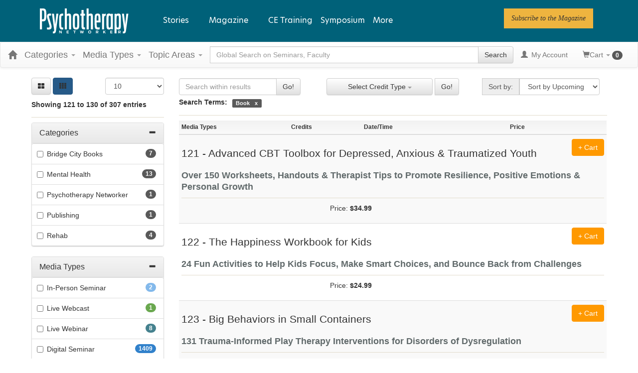

--- FILE ---
content_type: text/html; charset=utf-8
request_url: https://catalog.psychotherapynetworker.org/search?page=13&search=&category=&productType=9&eventdate=&tag=&pagesize=&displaytype=2&sortby=91&isClosedCaptioning=False&fromDuration=0&toDuration=4838&certCreditType=0&distanceMiles=0&zipCode=&discountId=&productGroupCampaignId=&cityVenueIds=&stateVenueIds=&dateStartingOnOrAfter=&dateStartingOnOrBefore=&othermediatype=&registrantProductTypeIds=&CertCreditTypeIds=&CertJurisdictionIds=
body_size: 50135
content:

<!DOCTYPE html>
<html lang="en-US" prefix="og: https://ogp.me/ns#">
<head>
    <title>Search Results | Psychotherapy Networker</title>
    <meta name="description" content="Search the Psychotherapy Networker continuing education catalog for a variety of continuing education classes offered in several formats to meet your Health Care education needs." />
    <meta name="keywords" content="Search Catalog, psychnetworker, Psychotherapy Networker, Health Care, Washington, continuing education, online education, CE Search" />
    <meta name="viewport" content="width=device-width, initial-scale=1.0, maximum-scale=2.0" />

    



<!-- Osano -->
                            <script>
                              window.dataLayer = window.dataLayer ||[];
                              function gtag(){dataLayer.push(arguments);}
                              gtag('consent','default',{
                                'ad_storage':'denied',
                                'analytics_storage':'denied',
                                'ad_user_data':'denied',
                                'ad_personalization':'denied',
                                'personalization_storage':'denied',
                                'functionality_storage':'granted',
                                'security_storage':'granted',
                                'wait_for_update': 500
                              });
                              gtag("set", "ads_data_redaction", true);
                            </script>
            
                    <script>
                        for (const cookieValue of document.cookie
                            .split(";")
                            .map(str => str.trim().split("="))
                            .filter(cookie => cookie[0] == "OsanoUserData_125")
                            .map(cookie => cookie.slice(1).join("=")))
                        {
                            window.Osano = window.Osano || {};
                            window.Osano.cm = window.Osano.cm || {};
                            window.Osano.cm.userData = cookieValue;
                        }
                    </script><script src="https://cmp.osano.com/otbosoxHAQ/6b694c71-d50a-4f41-b700-edb5ace5c134/osano.js?language=en"></script><!-- Osano end -->
<!-- Google tag (gtag.js) -->
                    <script async src="https://www.googletagmanager.com/gtag/js?id=G-RH9G8909BB"></script>
                    <script>

                    window.dataLayer = window.dataLayer || [];

                    function gtag() {
                        dataLayer.push(arguments);
                    }

                    gtag('js', new Date());

gtag('config', "G-RH9G8909BB", { transport_url: "https://ssc-us.psychotherapynetworker.org" });

                    </script>
                    <!-- End Google tag (gtag.js) -->
<!-- Google Tag Manager -->
                    <script>
                        (function (w, d, s, l, i) {
                            w[l] = w[l] || [];
                            w[l].push({
                                'gtm.start':
                                    new Date().getTime(),
                                event: 'gtm.js'
                            });
                            var f = d.getElementsByTagName(s)[0],
                                j = d.createElement(s),
                                dl = l != 'dataLayer' ? '&l=' + l : '';
                            j.async = true;
                            j.src = '//www.googletagmanager.com/gtm.js?id=' + i + dl;
                            f.parentNode.insertBefore(j, f);
                        })(window, document, 'script', 'dataLayer', "GTM-KNBTS7");
                    </script>
                    <!-- End Google Tag Manager -->

<link rel="preload" href="/assets/fonts/fontawesome-webfont.woff2?v=4.3.0" as="font" type="font/woff2" crossorigin="anonymous">
<link rel="preload" href="/themes/new/content/fonts/glyphicons-halflings-regular.woff" as="font" type="font/woff2" crossorigin="anonymous">

    <link href="/assets/css/newcss?v=Q80-nHynlW7g4-3DYIG39zYOGMuUcPHkvMmdEPqnsLI1" rel="stylesheet"/>


        <link rel="stylesheet" type="text/css" href="/customcss?t=34345345345&q=1764612434" />







    <!-- #FAVICONS -->
    <link rel="shortcut icon" href="https://cdn.pesi23.com/images/Xdh7DPqbA066wyvrYoCTKw.png" type="image/png" />
    <link rel="icon" href="https://cdn.pesi23.com/images/Xdh7DPqbA066wyvrYoCTKw.png" type="image/png" />
    <link rel="apple-touch-icon" href="https://cdn.pesi23.com/images/Xdh7DPqbA066wyvrYoCTKw.png" type="image/png" />

    
    <link href="/themes/new/content/css/ion.rangeslider.css" rel="stylesheet" />
    <link href="/themes/new/content/css/ion.rangeslider.skinflat.css?t=1" rel="stylesheet" />


    <style>
        .select2-container, .select2-drop, .select2-search {
            min-width: 250px;
            max-width: 250px;
        }

            .select2-search > input {
                min-width: 240px;
            }
    </style>


    
<link rel="alternate" href="https://catalog.psychotherapynetworker.org/search" hreflang="x-default" />
<link rel="alternate" href="https://catalog.psychotherapynetworker.org/search" hreflang="en-us" />
<link rel="canonical" href="/search"/>
    


        <!--Custom script in Head Comes From MANAGER >> APPEARANCE >> HEADER >> CUSTOM SCRIPTS IN <HEAD>-->
<!-- Preconnect/load/fetch -->
<link rel="preconnect" href="https://securepubads.g.doubleclick.net" crossorigin>
<link rel="preconnect" href="https://ep2.adtrafficquality.google" crossorigin>
<link rel="preconnect" crossorigin="" href="https://fonts.gstatic.com/">
<link rel="preload" as="script" href="https://securepubads.g.doubleclick.net/tag/js/gpt.js">
<link rel="dns-prefetch" href="https://securepubads.g.doubleclick.net">
<link rel="dns-prefetch" href="https://ep2.adtrafficquality.google">
<link rel="dns-prefetch" href="https://fonts.googleapis.com">
<link rel="stylesheet" href="https://use.typekit.net/bvn5brw.css">
<script src="https://kit.fontawesome.com/c3a4b504b8.js" crossorigin="anonymous" async=""></script>
<!-- Google Ad Manager -->
<script async src="https://securepubads.g.doubleclick.net/tag/js/gpt.js"></script>
<script>
  var slotNameAndPath = '/21600225/Psychotherapy-Networker-CE21'
  if (window.location.pathname !== "/") {
  	slotNameAndPath += window.location.pathname;
  }
  else {
    slotNameAndPath += "/homepage"
  } 
  console.log(slotNameAndPath);
    window.googletag = window.googletag || {cmd: []};
  googletag.cmd.push(function() {     
  var nineseventy = googletag.sizeMapping()
  .addSize([992, 0],[[728,90],[970,90]]) //Desktop
  .addSize([768, 0],[728,90]) //Tablet
  .addSize([0, 0],[[320,100],[320,50]]) //Mobile
  .build();
  var seventwentyeight = googletag.sizeMapping()
  .addSize([992, 0],[728,90]) //Desktop
  .addSize([768, 0],[728,90]) //Tablet
  .addSize([0, 0],[320,100]) //Mobile
  .build();    
    var adSlotLeaderboard1 = googletag.defineSlot(slotNameAndPath, [[320,50],[320,100],[728,90]], 'gam-leaderboard-1').addService(googletag.pubads()).setTargeting('position', '1');
    adSlotLeaderboard1.defineSizeMapping(seventwentyeight);
    var adSlotLeaderboard2 = googletag.defineSlot(slotNameAndPath, [[320,50],[320,100],[728,90]], 'gam-leaderboard-2').addService(googletag.pubads()).setTargeting('position', '2');
    adSlotLeaderboard2.defineSizeMapping(seventwentyeight);
    var adSlotLeaderboard3 = googletag.defineSlot(slotNameAndPath, [[320,50],[320,100],[728,90],[970,90]], 'gam-leaderboard-3').addService(googletag.pubads()).setTargeting('position', '1');
    adSlotLeaderboard3.defineSizeMapping(nineseventy);   
    var adSlotLeaderboard4 = googletag.defineSlot(slotNameAndPath, [[320,50],[320,100],[728,90],[970,90]], 'gam-leaderboard-4').addService(googletag.pubads()).setTargeting('position', '2');
    adSlotLeaderboard4.defineSizeMapping(nineseventy);
    let gamPage;

    if (window.location.pathname === "/" || window.location.pathname === "") {
    gamPage = "homepage";
    }
      else {
    // Split the pathname and remove empty values
    const gamPathParts = window.location.pathname.split("/").filter(part => part !== "");
    // Set the variable to the first folder in the path
    gamPage = gamPathParts[0];
      }  
    googletag.pubads().setPrivacySettings({
         nonPersonalizedAds: true
          });
    googletag.pubads().setTargeting("Content", gamPage);
    googletag.pubads().enableSingleRequest();
    googletag.pubads().collapseEmptyDivs();
    googletag.pubads().enableLazyLoad({
    fetchMarginPercent: 500,
    renderMarginPercent: 200,
    mobileScaling: 2.0
    });
    googletag.enableServices();
  });
</script>
<!-- Hide Osano's Floating Cookie -->
<style>
  .osano-cm-widget {
    display: none !important;
  }
</style></head>
<body class="layout-left-sidebar">


<!-- Google Tag Manager (noscript) -->
                    <noscript>
                        <iframe src="https://www.googletagmanager.com/ns.html?id=GTM-KNBTS7"
                                height="0" width="0" style="display:none;visibility:hidden"></iframe>
                    </noscript>
                    <!-- End Google Tag Manager (noscript) -->

    <div class="overlay-Mobileview"></div>
    <div class="ce21-sidemenu"></div>
    <!-- Skip To Main Content -->
    <div class="skipnav">
        <a href="#skipToMainContent">Skip to main content</a>
    </div>
        <div class="outsideframe">

<input type="hidden" value="Faculty" id="lblCustomLabelFaculty" />
<div class="row hidden-lg hidden-md" style="padding-bottom: 10px;width:100%;">
    <div class="col-xs-12 col-sm-12 col-md-12 col-lg-12">
        <div class="ce21_logo">
                    <img src="https://cdn.pesi23.com/images/fpzw8wlJSUevrSa_4EUWaQ.png" class="pull-left logo" style="padding-right:10px;" alt="Company Logo" />
        </div>
    </div>
</div>

    <div class="hidden-sm hidden-xs row headersection" role="banner">
        <div class="col-xs-12 col-sm-12 col-md-12 col-lg-12 headersubsection">
            <header class="site-header" role="banner">
    <div class="site-header__inner">

      <div class="site-header__branding">
  <div>
    

<div id="block-psynet-branding">
  
    
        <a href="https://catalog.psychotherapynetworker.org/" rel="home">
      <img src="https://www.psychotherapynetworker.org/wp-content/uploads/2023/02/logo-white.svg" alt="Home">
    </a>
  </div>

  </div>

      </div>

      <div class="site-header__menus">
        
  <div>
    
<div id="block-psynet-main-menu" class="primary-menu">
  
    
      



              <ul block="block-psynet-main-menu" class="o-menu o-menu--main">
                                          <li class="o-menu__menu-item o-menu__menu-item--expanded">
          <span class="stories-link">Stories</span>
                                    <ul class="o-menu">
                                            <li class="o-menu__menu-item o-menu__menu-item--expanded">
          <a href="https://www.psychotherapynetworker.org/therapists-craft/" data-drupal-link-system-path="node/2">The Therapist's Craft</a>
                                    <ul class="o-menu">
                                            <li class="o-menu__menu-item">
          <a href="https://www.psychotherapynetworker.org/therapists-craft/clinical-practice-guidance/" data-drupal-link-system-path="taxonomy/term/27">Clinical Practice &amp; Guidance</a>
                  </li>
                                      <li class="o-menu__menu-item">
          <a href="https://www.psychotherapynetworker.org/therapists-craft/therapy-room/" data-drupal-link-system-path="taxonomy/term/28">In the Therapy Room</a>
                  </li>
                                      <li class="o-menu__menu-item">
          <a href="https://www.psychotherapynetworker.org/therapists-craft/interviews-profiles/" data-drupal-link-system-path="taxonomy/term/21">Interviews &amp; Profiles</a>
                  </li>
                </ul>
  
                  </li>
                                      <li class="o-menu__menu-item o-menu__menu-item--expanded">
          <a href="https://www.psychotherapynetworker.org/trends-advances/" data-drupal-link-system-path="node/3">Trends &amp; Advances</a>
                                    <ul class="o-menu">
                                            <li class="o-menu__menu-item">
          <a href="https://www.psychotherapynetworker.org/trends-advances/issues-developments/" data-drupal-link-system-path="taxonomy/term/30">Issues &amp; Developments</a>
                  </li>
                                      <li class="o-menu__menu-item">
          <a href="https://www.psychotherapynetworker.org/trends-advances/science-research/" data-drupal-link-system-path="taxonomy/term/31">Science &amp; Research</a>
                  </li>
                                      <li class="o-menu__menu-item">
          <a href="https://www.psychotherapynetworker.org/trends-advances/professional-development/" data-drupal-link-system-path="taxonomy/term/32">Professional Development</a>
                  </li>
                </ul>
  
                  </li>
                                      <li class="o-menu__menu-item o-menu__menu-item--expanded">
          <a href="https://www.psychotherapynetworker.org/culture-society/" data-drupal-link-system-path="node/4">Culture &amp; Society</a>
                                    <ul class="o-menu">
                                            <li class="o-menu__menu-item">
          <a href="https://www.psychotherapynetworker.org/culture-society/larger-conversation/" data-drupal-link-system-path="taxonomy/term/33">The Larger Conversation</a>
                  </li>
                                      <li class="o-menu__menu-item">
          <a href="https://www.psychotherapynetworker.org/culture-society/therapy-media/" data-drupal-link-system-path="taxonomy/term/34">Therapy in the Media</a>
                  </li>
                                      <li class="o-menu__menu-item">
          <a href="https://www.psychotherapynetworker.org/culture-society/first-person/" data-drupal-link-system-path="taxonomy/term/35">First Person</a>
                  </li>
                </ul>
  
                  </li>
                </ul>
  
                  </li>
                                      <li class="m-simple-subnav o-menu__menu-item o-menu__menu-item--expanded">
          <span>Magazine</span>
                                    <ul class="o-menu">
                                            <li class="o-menu__menu-item">
          <a href="https://www.psychotherapynetworker.org/magazine/" data-drupal-link-system-path="node/16770">View Latest Issue</a>
                  </li>
                                      <li class="o-menu__menu-item">
          <a href="https://www.psychotherapynetworker.org/magazine/#all-issues" data-drupal-link-system-path="node/2441">View Past Issues</a>
                  </li>
                                      <li class="o-menu__menu-item">
          <a href="https://www.psychotherapynetworker.org/archive/" data-drupal-link-system-path="node/8">Archives</a>
                  </li>
                                      <li class="o-menu__menu-item">
          <a href="https://landinghub.psychotherapynetworker.org/psychotherapy-networker-subscribe-to-psychotherapy-networker-magazine" data-drupal-link-system-path="node/8">Subscribe</a>
                  </li>
                                      <li class="o-menu__menu-item">
          <a href="https://catalog.psychotherapynetworker.org/search?othermediatype=140">Magazine Quizzes</a>
                  </li>
                </ul>
  
                  </li>
                                      <li class="o-menu__menu-item">
          <a href="https://catalog.psychotherapynetworker.org/find?category=Psychotherapy%20Networker">CE Training</a>
                  </li>
                                      <li class="o-menu__menu-item">
          <a href="https://www.psychnetworker.org/?refID=pn_website" target="_blank">Symposium</a>
                  </li>
                    <li class="o-menu__menu-item o-menu__menu-item--expanded o-menu__menu-item--more">
          <span class="more-link">More</span>
          <div class="o-menu o-menu--more">
            



<div id="block-moremenumm-2" class="o-menu o-menu--mega-menu">
  
    

  
        <!-- 33-33-33 -->

    

<ul class="a-grid a-grid--column a-grid--column--50-50 a-grid--gutter--xl">
  
  
  
                <li class="a-grid__item">
          

<div class="paragraph--type--embed-view">
  
            <div>


<div class="views-element-container">

<div class="js-view-dom-id-d12ca6d1a2ec4dac43d66c60e657b84f7efcd2030bf6dcef173e15d19d2b8ec0">
  
  
  

  

    <div class="views-row">


<div data-history-node-id="16770" role="article" about="https://www.psychotherapynetworker.org/magazine/" class="m-mega-menu-teaser">

  <div>
            <div>
<div class="a-media">
  
</div>


</div>
      
      
    <div class="o-menu__menu-item">
      <a class="m-mega-menu-teaser__link" href="https://www.psychotherapynetworker.org/magazine/">View Latest Issue</a>
    </div>
  </div>

</div>

</div>

<!-- END OUTPUT from 'themes/custom/psynet/templates/drupal/views/views-view-unformatted.html.twig' -->


    

  
  

  
  
</div>

<!-- END OUTPUT from 'themes/custom/psynet/templates/drupal/views/views-view.html.twig' -->

</div>

<!-- END OUTPUT from 'themes/custom/psynet/templates/drupal/form/container.html.twig' -->

</div>
      
<!-- END OUTPUT from 'themes/custom/psynet/templates/drupal/field/field.html.twig' -->


</div>

<!-- END OUTPUT from 'themes/custom/psynet/templates/components/embed-view/paragraph--embed-view.html.twig' -->



<!-- THEME DEBUG -->
<!-- THEME HOOK: 'paragraph' -->
<!-- FILE NAME SUGGESTIONS:
   * paragraph--embed-block--default.html.twig
   x paragraph--embed-block.html.twig
   * paragraph--default.html.twig
   * paragraph.html.twig
-->
<!-- BEGIN OUTPUT from 'themes/custom/psynet/templates/components/embed-block/paragraph--embed-block.html.twig' -->

<div class="paragraph--type--embed-block">
  

<!-- THEME DEBUG -->
<!-- THEME HOOK: 'field' -->
<!-- FILE NAME SUGGESTIONS:
   * field--default--field-block--embed-block.html.twig
   * field--default--field-block.html.twig
   * field--default.html.twig
   * field--paragraph--field-block--embed-block.html.twig
   * field--paragraph--field-block.html.twig
   * field--paragraph--embed-block.html.twig
   * field--field-block.html.twig
   * field--block-field.html.twig
   x field.html.twig
-->
<!-- BEGIN OUTPUT from 'themes/custom/psynet/templates/drupal/field/field.html.twig' -->

            <div>

<!-- THEME DEBUG -->
<!-- THEME HOOK: 'block' -->
<!-- FILE NAME SUGGESTIONS:
   * block--mmmoremenu1.html.twig
   * block--system-menu-block--mm-more-menu-1.html.twig
   x block--system-menu-block.html.twig
   * block--system.html.twig
   * block.html.twig
-->
<!-- BEGIN OUTPUT from 'themes/custom/psynet/templates/drupal/block/block--system-menu-block.html.twig' -->
<nav role="navigation" aria-labelledby="block-mmmoremenu1-menu" id="block-mmmoremenu1" class="system-menu-block">
            
  <h2 class="visually-hidden system-menu-block__heading" id="block-mmmoremenu1-menu">MM More Menu 1</h2>
  

        

<!-- THEME DEBUG -->
<!-- THEME HOOK: 'menu__mm_more_menu_1' -->
<!-- FILE NAME SUGGESTIONS:
   * menu--mm-more-menu-1.html.twig
   * menu--mm-more-menu-1--mmmoremenu1.html.twig
   x menu.html.twig
-->
<!-- BEGIN OUTPUT from 'themes/custom/psynet/templates/components/menus/menu.html.twig' -->

              <ul block="block-mmmoremenu1" class="o-menu__menu">
                                  <li class="o-menu__menu-item">
            <a href="https://www.psychotherapynetworker.org/magazine/#all-issues" data-drupal-link-system-path="node/2441">Past Issues</a>
                      </li>
                            <li class="o-menu__menu-item">
            <a href="https://landinghub.psychotherapynetworker.org/psychotherapy-networker-subscribe-to-psychotherapy-networker-magazine" data-drupal-link-system-path="node/8">Subscribe</a>
                      </li>
              </ul>
      


<!-- END OUTPUT from 'themes/custom/psynet/templates/components/menus/menu.html.twig' -->


  </nav>

<!-- END OUTPUT from 'themes/custom/psynet/templates/drupal/block/block--system-menu-block.html.twig' -->

</div>
      
<!-- END OUTPUT from 'themes/custom/psynet/templates/drupal/field/field.html.twig' -->


</div>

<!-- END OUTPUT from 'themes/custom/psynet/templates/components/embed-block/paragraph--embed-block.html.twig' -->


        </li>

                <li class="a-grid__item">
          

<!-- THEME DEBUG -->
<!-- THEME HOOK: 'paragraph' -->
<!-- FILE NAME SUGGESTIONS:
   * paragraph--embed-block--default.html.twig
   x paragraph--embed-block.html.twig
   * paragraph--default.html.twig
   * paragraph.html.twig
-->
<!-- BEGIN OUTPUT from 'themes/custom/psynet/templates/components/embed-block/paragraph--embed-block.html.twig' -->

<div class="paragraph--type--embed-block">
  

<!-- THEME DEBUG -->
<!-- THEME HOOK: 'field' -->
<!-- FILE NAME SUGGESTIONS:
   * field--default--field-block--embed-block.html.twig
   * field--default--field-block.html.twig
   * field--default.html.twig
   * field--paragraph--field-block--embed-block.html.twig
   * field--paragraph--field-block.html.twig
   * field--paragraph--embed-block.html.twig
   * field--field-block.html.twig
   * field--block-field.html.twig
   x field.html.twig
-->
<!-- BEGIN OUTPUT from 'themes/custom/psynet/templates/drupal/field/field.html.twig' -->

            <div>

<!-- THEME DEBUG -->
<!-- THEME HOOK: 'block' -->
<!-- FILE NAME SUGGESTIONS:
   * block--mmmoremenu2.html.twig
   * block--system-menu-block--mm-more-menu-2.html.twig
   x block--system-menu-block.html.twig
   * block--system.html.twig
   * block.html.twig
-->
<!-- BEGIN OUTPUT from 'themes/custom/psynet/templates/drupal/block/block--system-menu-block.html.twig' -->
<nav role="navigation" aria-labelledby="block-mmmoremenu2-menu" id="block-mmmoremenu2" class="system-menu-block">
            
  <h2 class="visually-hidden system-menu-block__heading" id="block-mmmoremenu2-menu">MM More Menu 2</h2>
  

        

<!-- THEME DEBUG -->
<!-- THEME HOOK: 'menu__mm_more_menu_2' -->
<!-- FILE NAME SUGGESTIONS:
   * menu--mm-more-menu-2.html.twig
   * menu--mm-more-menu-2--mmmoremenu2.html.twig
   x menu.html.twig
-->
<!-- BEGIN OUTPUT from 'themes/custom/psynet/templates/components/menus/menu.html.twig' -->

              <ul block="block-mmmoremenu2" class="o-menu__menu">
                                  <li class="o-menu__menu-item">
            <a href="https://www.psychotherapynetworker.org/videos/" data-drupal-link-system-path="node/42">Videos</a>
                      </li>
              </ul>
      


<!-- END OUTPUT from 'themes/custom/psynet/templates/components/menus/menu.html.twig' -->


  </nav>

<!-- END OUTPUT from 'themes/custom/psynet/templates/drupal/block/block--system-menu-block.html.twig' -->

</div>
      
<!-- END OUTPUT from 'themes/custom/psynet/templates/drupal/field/field.html.twig' -->


</div>

<!-- END OUTPUT from 'themes/custom/psynet/templates/components/embed-block/paragraph--embed-block.html.twig' -->



<!-- THEME DEBUG -->
<!-- THEME HOOK: 'paragraph' -->
<!-- FILE NAME SUGGESTIONS:
   * paragraph--embed-block--default.html.twig
   x paragraph--embed-block.html.twig
   * paragraph--default.html.twig
   * paragraph.html.twig
-->
<!-- BEGIN OUTPUT from 'themes/custom/psynet/templates/components/embed-block/paragraph--embed-block.html.twig' -->

<div class="paragraph--type--embed-block">
  

<!-- THEME DEBUG -->
<!-- THEME HOOK: 'field' -->
<!-- FILE NAME SUGGESTIONS:
   * field--default--field-block--embed-block.html.twig
   * field--default--field-block.html.twig
   * field--default.html.twig
   * field--paragraph--field-block--embed-block.html.twig
   * field--paragraph--field-block.html.twig
   * field--paragraph--embed-block.html.twig
   * field--field-block.html.twig
   * field--block-field.html.twig
   x field.html.twig
-->
<!-- BEGIN OUTPUT from 'themes/custom/psynet/templates/drupal/field/field.html.twig' -->

            <div>

<!-- THEME DEBUG -->
<!-- THEME HOOK: 'block' -->
<!-- FILE NAME SUGGESTIONS:
   * block--mmmoremenu3.html.twig
   * block--system-menu-block--mm-more-menu-3.html.twig
   x block--system-menu-block.html.twig
   * block--system.html.twig
   * block.html.twig
-->
<!-- BEGIN OUTPUT from 'themes/custom/psynet/templates/drupal/block/block--system-menu-block.html.twig' -->
<nav role="navigation" aria-labelledby="block-mmmoremenu3-menu" id="block-mmmoremenu3" class="system-menu-block">
            
  <h2 class="visually-hidden system-menu-block__heading" id="block-mmmoremenu3-menu">MM More Menu 3</h2>
  

        

<!-- THEME DEBUG -->
<!-- THEME HOOK: 'menu__mm_more_menu_3' -->
<!-- FILE NAME SUGGESTIONS:
   * menu--mm-more-menu-3.html.twig
   * menu--mm-more-menu-3--mmmoremenu3.html.twig
   x menu.html.twig
-->
<!-- BEGIN OUTPUT from 'themes/custom/psynet/templates/components/menus/menu.html.twig' -->

              <ul block="block-mmmoremenu3" class="o-menu__menu">
                                  <li class="o-menu__menu-item">
            <a href="https://www.psychotherapynetworker.org/latest/" data-drupal-link-system-path="node/40">Latest Articles</a>
                      </li>
                            <li class="o-menu__menu-item">
            <a href="https://www.psychotherapynetworker.org/series/" data-drupal-link-system-path="node/41">Series</a>
                      </li>
                            <li class="o-menu__menu-item">
            <a href="https://www.psychotherapynetworker.org/topics/" data-drupal-link-system-path="node/39">Topics</a>
                      </li>
                            <li class="o-menu__menu-item">
            <a href="https://www.psychotherapynetworker.org/contributors/" data-drupal-link-system-path="node/38">Contributors</a>
                      </li>
              </ul>
      


<!-- END OUTPUT from 'themes/custom/psynet/templates/components/menus/menu.html.twig' -->


  </nav>

<!-- END OUTPUT from 'themes/custom/psynet/templates/drupal/block/block--system-menu-block.html.twig' -->

</div>
      
<!-- END OUTPUT from 'themes/custom/psynet/templates/drupal/field/field.html.twig' -->


</div>

<!-- END OUTPUT from 'themes/custom/psynet/templates/components/embed-block/paragraph--embed-block.html.twig' -->



<!-- THEME DEBUG -->
<!-- THEME HOOK: 'paragraph' -->
<!-- FILE NAME SUGGESTIONS:
   * paragraph--embed-block--default.html.twig
   x paragraph--embed-block.html.twig
   * paragraph--default.html.twig
   * paragraph.html.twig
-->
<!-- BEGIN OUTPUT from 'themes/custom/psynet/templates/components/embed-block/paragraph--embed-block.html.twig' -->

<div class="paragraph--type--embed-block">
  

<!-- THEME DEBUG -->
<!-- THEME HOOK: 'field' -->
<!-- FILE NAME SUGGESTIONS:
   * field--default--field-block--embed-block.html.twig
   * field--default--field-block.html.twig
   * field--default.html.twig
   * field--paragraph--field-block--embed-block.html.twig
   * field--paragraph--field-block.html.twig
   * field--paragraph--embed-block.html.twig
   * field--field-block.html.twig
   * field--block-field.html.twig
   x field.html.twig
-->
<!-- BEGIN OUTPUT from 'themes/custom/psynet/templates/drupal/field/field.html.twig' -->

            <div>

<!-- THEME DEBUG -->
<!-- THEME HOOK: 'block' -->
<!-- FILE NAME SUGGESTIONS:
   * block--mmmoremenu4.html.twig
   * block--system-menu-block--mm-more-menu-4.html.twig
   x block--system-menu-block.html.twig
   * block--system.html.twig
   * block.html.twig
-->
<!-- BEGIN OUTPUT from 'themes/custom/psynet/templates/drupal/block/block--system-menu-block.html.twig' -->
<nav role="navigation" aria-labelledby="block-mmmoremenu4-menu" id="block-mmmoremenu4" class="system-menu-block">
            
  <h2 class="visually-hidden system-menu-block__heading" id="block-mmmoremenu4-menu">MM More Menu 4</h2>
  

        

<!-- THEME DEBUG -->
<!-- THEME HOOK: 'menu__mm_more_menu_4' -->
<!-- FILE NAME SUGGESTIONS:
   * menu--mm-more-menu-4.html.twig
   * menu--mm-more-menu-4--mmmoremenu4.html.twig
   x menu.html.twig
-->
<!-- BEGIN OUTPUT from 'themes/custom/psynet/templates/components/menus/menu.html.twig' -->

              <ul block="block-mmmoremenu4" class="o-menu__menu">
                                  <li class="o-menu__menu-item">
            <a href="https://www.psychotherapynetworker.org/customer-care/addtoemaillist/" title="Newsletter" data-drupal-link-system-path="node/13369">Newsletter</a>
                      </li>
              </ul>
      


<!-- END OUTPUT from 'themes/custom/psynet/templates/components/menus/menu.html.twig' -->


  </nav>

<!-- END OUTPUT from 'themes/custom/psynet/templates/drupal/block/block--system-menu-block.html.twig' -->

</div>
      
<!-- END OUTPUT from 'themes/custom/psynet/templates/drupal/field/field.html.twig' -->


</div>

<!-- END OUTPUT from 'themes/custom/psynet/templates/components/embed-block/paragraph--embed-block.html.twig' -->


        </li>

                <li class="a-grid__item">
          

<!-- THEME DEBUG -->
<!-- THEME HOOK: 'paragraph' -->
<!-- FILE NAME SUGGESTIONS:
   * paragraph--button-group--default.html.twig
   x paragraph--button-group.html.twig
   * paragraph--default.html.twig
   * paragraph.html.twig
-->
<!-- BEGIN OUTPUT from 'themes/custom/psynet/templates/components/button-group/paragraph--button-group.html.twig' -->





<div class="m-button-group m-button-group__align-center"><div class="u-button-group__wrapper u-margin-top--xs"><p class="a-eyebrow m-button_group__heading">
      Follow PN  </p><!-- THEME DEBUG --><!-- THEME HOOK: 'field' --><!-- FILE NAME SUGGESTIONS:
   * field--default--field-button-grp-buttons--button-group.html.twig
   * field--default--field-button-grp-buttons.html.twig
   * field--default.html.twig
   * field--paragraph--field-button-grp-buttons--button-group.html.twig
   x field--paragraph--field-button-grp-buttons.html.twig
   * field--paragraph--button-group.html.twig
   * field--field-button-grp-buttons.html.twig
   * field--entity-reference-revisions.html.twig
   * field.html.twig
--><!-- BEGIN OUTPUT from 'themes/custom/psynet/templates/components/button-group/field--paragraph--field-button-grp-buttons.html.twig' --><span><!-- THEME DEBUG --><!-- THEME HOOK: 'paragraph' --><!-- FILE NAME SUGGESTIONS:
   * paragraph--button--default.html.twig
   x paragraph--button.html.twig
   * paragraph--default.html.twig
   * paragraph.html.twig
--><!-- BEGIN OUTPUT from 'themes/custom/psynet/templates/components/button/paragraph--button.html.twig' --><a href="https://twitter.com/PNetworker" class="a-button a-button--round a-button--with-icon" role="link" target="_blank" aria-label="Follow PN on Twitter"><i class="a-icon fab fa-twitter" aria-hidden="true"></i><span class="a-button__text">Twitter</span></a><!-- END OUTPUT from 'themes/custom/psynet/templates/components/button/paragraph--button.html.twig' --></span><span><!-- THEME DEBUG --><!-- THEME HOOK: 'paragraph' --><!-- FILE NAME SUGGESTIONS:
   * paragraph--button--default.html.twig
   x paragraph--button.html.twig
   * paragraph--default.html.twig
   * paragraph.html.twig
--><!-- BEGIN OUTPUT from 'themes/custom/psynet/templates/components/button/paragraph--button.html.twig' --><a href="https://www.facebook.com/psychotherapynetworker" class="a-button a-button--round a-button--with-icon" role="link" target="_blank" aria-label="Follow PN on Facebook"><i class="a-icon fab fa-facebook-f" aria-hidden="true"></i><span class="a-button__text">Facebook</span></a><!-- END OUTPUT from 'themes/custom/psynet/templates/components/button/paragraph--button.html.twig' --></span><span><!-- THEME DEBUG --><!-- THEME HOOK: 'paragraph' --><!-- FILE NAME SUGGESTIONS:
   * paragraph--button--default.html.twig
   x paragraph--button.html.twig
   * paragraph--default.html.twig
   * paragraph.html.twig
--><!-- BEGIN OUTPUT from 'themes/custom/psynet/templates/components/button/paragraph--button.html.twig' --><a href="https://www.linkedin.com/company/psychotherapy-networker" class="a-button a-button--round a-button--with-icon" role="link" target="_blank" aria-label="Follow PN on Linkedin"><i class="a-icon fab fa-linkedin-in" aria-hidden="true"></i><span class="a-button__text">Linkedin</span></a><!-- END OUTPUT from 'themes/custom/psynet/templates/components/button/paragraph--button.html.twig' --></span><span><!-- THEME DEBUG --><!-- THEME HOOK: 'paragraph' --><!-- FILE NAME SUGGESTIONS:
   * paragraph--button--default.html.twig
   x paragraph--button.html.twig
   * paragraph--default.html.twig
   * paragraph.html.twig
--><!-- BEGIN OUTPUT from 'themes/custom/psynet/templates/components/button/paragraph--button.html.twig' --><a href="https://www.instagram.com/psychnetworker" class="a-button a-button--round a-button--with-icon" role="link" target="_blank" aria-label="Follow PN on Instagram"><i class="a-icon fab fa-instagram" aria-hidden="true"></i><span class="a-button__text">Instagram</span></a><!-- END OUTPUT from 'themes/custom/psynet/templates/components/button/paragraph--button.html.twig' --></span><span><!-- THEME DEBUG --><!-- THEME HOOK: 'paragraph' --><!-- FILE NAME SUGGESTIONS:
   * paragraph--button--default.html.twig
   x paragraph--button.html.twig
   * paragraph--default.html.twig
   * paragraph.html.twig
--><!-- BEGIN OUTPUT from 'themes/custom/psynet/templates/components/button/paragraph--button.html.twig' --><a href="https://www.youtube.com/user/PsychNetworker" class="a-button a-button--round a-button--with-icon" role="link" target="_blank" aria-label="Follow PN on YouTube"><i class="a-icon fab fa-youtube" aria-hidden="true"></i><span class="a-button__text">YouTube</span></a><!-- END OUTPUT from 'themes/custom/psynet/templates/components/button/paragraph--button.html.twig' --></span><!-- END OUTPUT from 'themes/custom/psynet/templates/components/button-group/field--paragraph--field-button-grp-buttons.html.twig' --></div></div>
<!-- END OUTPUT from 'themes/custom/psynet/templates/components/button-group/paragraph--button-group.html.twig' -->


        </li>
      </ul>

  </div>

<!-- END OUTPUT from 'themes/custom/psynet/templates/components/menus/mega/block--mega-menu.html.twig' -->


          </div>
        </li>
          </ul>
  


<!-- END OUTPUT from 'themes/custom/psynet/templates/components/menus/menu--main.html.twig' -->


  </div>

<!-- END OUTPUT from 'themes/custom/psynet/templates/drupal/block/block--psynet-main-menu.html.twig' -->


  </div>

<!-- END OUTPUT from 'themes/custom/psynet/templates/drupal/layout/region.html.twig' -->


        

<!-- THEME DEBUG -->
<!-- THEME HOOK: 'region' -->
<!-- FILE NAME SUGGESTIONS:
   * region--secondary-menu.html.twig
   x region.html.twig
-->
<!-- BEGIN OUTPUT from 'themes/custom/psynet/templates/drupal/layout/region.html.twig' -->
  <div>
    

<!-- THEME DEBUG -->
<!-- THEME HOOK: 'block' -->
<!-- FILE NAME SUGGESTIONS:
   x block--utilitynavigation.html.twig
   * block--system-menu-block--utility-navigation.html.twig
   * block--system-menu-block.html.twig
   * block--system.html.twig
   * block.html.twig
-->
<!-- BEGIN OUTPUT from 'themes/custom/psynet/templates/drupal/block/block--utilitynavigation.html.twig' -->
<div id="block-utilitynavigation" class="secondary-menu">
  
    
      

<!-- THEME DEBUG -->
<!-- THEME HOOK: 'menu__utility_navigation' -->
<!-- FILE NAME SUGGESTIONS:
   x menu--utility-navigation.html.twig
   * menu--utility-navigation--utilitynavigation.html.twig
   x menu--utility-navigation.html.twig
   * menu.html.twig
-->
<!-- BEGIN OUTPUT from 'themes/custom/psynet/templates/components/menus/menu--utility-navigation.html.twig' -->


              <ul block="block-utilitynavigation" class="o-menu o-menu--utility">
        <li class="o-menu__menu-item">
            

<div class="m-button-group m-button-group m-button-group__align-none"><div class="u-button-group__wrapper"><span><a href="https://landinghub.psychotherapynetworker.org/psychotherapy-networker-subscribe-to-psychotherapy-networker-magazine" class="a-button a-button--primary a-button--italic a-button--small-text a-button--special" role="link" aria-label="Subscribe to the Magazine"><span class="a-button__text">Subscribe to the Magazine</span></a></span></div></div>    </li>
    </ul>
  


<!-- END OUTPUT from 'themes/custom/psynet/templates/components/menus/menu--utility-navigation.html.twig' -->


  </div>

<!-- END OUTPUT from 'themes/custom/psynet/templates/drupal/block/block--utilitynavigation.html.twig' -->


  </div>

<!-- END OUTPUT from 'themes/custom/psynet/templates/drupal/layout/region.html.twig' -->


      </div>

      <div class="m-button-group m-button-group__align-none menu-toggle-container">
        <div class="u-button-group__wrapper">
          <span><button aria-label="Open mobile navigation" type="button" class="a-button a-button a-button--primary menu-toggle menu-toggle--open js-menu__toggle js-menu__trigger" role="button"><span class="a-button__text"><i class="far fa-bars" aria-hidden="true"></i></span></button></span>
        </div>
      </div>

    </div>
  </header>


            
        </div>
    </div>
    <nav style="margin-bottom: 0px;" class="navbar navbar-default" id="cartbar" aria-label="Search and Cart Management">
        <div class="container-fluid">
            <div class="navbar-header">
                <button type="button" class="navbar-toggle collapsed pull-left" data-toggle="collapse"
                        data-target="#navbar" aria-expanded="false" aria-controls="navbar" style="margin-left:15px !important;">
                    <span class="sr-only">Toggle navigation</span>
                    <span class="icon-bar"></span>
                    <span class="icon-bar"></span>
                    <span class="icon-bar"></span>
                </button>

                
                                <div class="pull-right">
                    <a class="navbar-brand" title="Go to Home Page" href="/" aria-label="Home"><i class="glyphicon glyphicon-home"></i></a>
                    <a class="navbar-brand hidden-lg hidden-md hidden-sm hidden-xs" title="Calendar" aria-label="Calendar" href="/calendar"><i class="glyphicon glyphicon-calendar"></i></a>
                    <a class="navbar-brand hidden-lg hidden-md hidden-sm" title="Shopping Cart" aria-label="Shopping Cart" href="/shoppingcart"><i class="glyphicon glyphicon-shopping-cart"></i><span class="badgeOnTop" id="mobile-cartspancount">0</span></a>

                        <a rel="nofollow" class="navbar-brand hidden-lg hidden-md hidden-sm" title="My Account" aria-label="My Account" href="/account/myaccount"><i class="glyphicon glyphicon glyphicon-user"></i></a>

                </div>
                <div class="clsSrcBoxGlobal">
                    <form role="search" id="frmHeaderSearchOutside" class="navbar-form-alt hidden-lg hidden-md hidden-sm searchByEnter" action="/search" data-DefaultButton="btnProductSearchOutside">
                        <div class="input-group">
                            <div style="height:0;"> <label for="txtProductSearchOutside" style="visibility:collapse;">Global Search</label></div>
                            <input type="text" placeholder="Global Search" id="txtProductSearchOutside" class="form-control">
                            <span class="input-group-btn">
                                <button type="button" class="btn btn-default" id="btnProductSearchOutside">Search</button>
                            </span>
                        </div>
                    </form>
                </div>
                    <div type="button" class="divBtnFilterShowHide btnForHideShowSideBar hidden-lg hidden-md hidden-sm hidden">
                        <a class="TextFilter"><i class="fa fa-chevron-up" aria-hidden="true" style="float:left;padding-right: 4px;"></i>Filter</a>
                    </div>
                    <span title="Close sidebar" class="sideBarCloseButton"> × </span>
            </div>
            <div id="navbar" class="navbar-collapse collapse">
                <ul class="nav navbar-nav navbar-left nav-media-categ-topic hidden-sm hidden-xs">
                    <!-- Topic Area dropdown with item count -->
                            <li class="dropdown" id="btnTopicAreas">
                                <a href="javascript:void(0)" data-toggle="dropdown" class="dropdown-toggle navbar-brand" style="cursor:pointer">Categories <span class="caret"></span></a>

            <ul class="dropdown-menu nav__sub dropdown-menu-large row topicarea-list">
                    <li class="nav__item"><a href="/find?category=Bridge%20City%20Books" title="Bridge City Books">Bridge City Books</a></li>
                    <li class="nav__item"><a href="/find?category=Healthcare" title="Healthcare">Healthcare</a></li>
                    <li class="nav__item"><a href="/find?category=Mental%20Health" title="Mental Health">Mental Health</a></li>
                    <li class="nav__item"><a href="/find?category=Psychotherapy%20Networker" title="Psychotherapy Networker">Psychotherapy Networker</a></li>
                    <li class="nav__item"><a href="/find?category=Publishing" title="Publishing">Publishing</a></li>
                    <li class="nav__item"><a href="/find?category=Rehab" title="Rehab">Rehab</a></li>
            </ul>

                            </li>
                    <!-- Media type dropdown with item count -->
                        <li class="dropdown" id="btnMediaType">
                            <a href="javascript:void(0)" data-toggle="dropdown" class="dropdown-toggle navbar-brand" style="cursor:pointer">Media Types <span class="caret"></span></a>


    <ul class="dropdown-menu nav__sub">

                <li class="nav__item"><a href="/find?type=Digital%20Seminar" title="Digital Seminar">Digital Seminar</a></li>
                <li class="nav__item"><a href="/find?type=Online%20Course" title="Online Course">Online Course</a></li>
                <li class="nav__item"><a href="/find?type=Book" title="Book">Book</a></li>
                <li class="nav__item"><a href="/find?type=DVD" title="DVD">DVD</a></li>
                <li class="nav__item"><a href="/find?type=Other%20%28Digital%29" title="Other (Digital)">Other (Digital)</a></li>
                <li class="nav__item"><a href="/find?type=Live%20Webinar" title="Live Webinar">Live Webinar</a></li>
                <li class="nav__item"><a href="/find?type=In-Person%20Seminar" title="In-Person Seminar">In-Person Seminar</a></li>
                <li class="nav__item"><a href="/find?type=Live%20Webcast" title="Live Webcast">Live Webcast</a></li>
                <li class="nav__item"><a href="/find?type=Magazine%20Subscription" title="Magazine Subscription">Magazine Subscription</a></li>
                    <li class="divider"></li>
                    <li class="nav__item"><a href="/search/additionalparticipantce" title="Additional Participant CE">Additional Participant CE</a></li>
                <li class="nav__item"><a href="/search?isClosedCaptioning=true" title="Closed Captions">Closed Captions</a></li>
                    <li class="divider"></li>
            <li class="nav__item"><a href="/calendar">Event Calendar</a></li>
    </ul>

                        </li>
                    <!-- Categories dropdown with item count - empty categories are disabled. -->
                        <li class="dropdown dropdown-large" id="btnCategory">
                            <a href="javascript:void(0)" data-toggle="dropdown" class="dropdown-toggle navbar-brand" style="cursor:pointer">Topic Areas <strong class="caret"></strong></a>


            <ul class="dropdown-menu nav__sub dropdown-menu-large row category-list">

                <li class="col-sm-4">
                    <ul>
                                    <li class="">
                                        <a href="/category/acceptance-commitment-therapy-act" title="Acceptance and Commitment Therapy (ACT)">Acceptance and Commitment Therapy (ACT)</a>
                                    </li>
                                    <li class="">
                                        <a href="/category/addiction" title="Addiction">Addiction</a>
                                    </li>
                                    <li class="">
                                        <a href="/category/anger-management" title="Anger Management">Anger Management</a>
                                    </li>
                                    <li class="">
                                        <a href="/category/anxiety" title="Anxiety">Anxiety</a>
                                    </li>
                                    <li class="">
                                        <a href="/category/art-therapy" title="Art Therapy">Art Therapy</a>
                                    </li>
                                    <li class="">
                                        <a href="/category/assessment-diagnosis" title="Assessment and Diagnosis">Assessment and Diagnosis</a>
                                    </li>
                                    <li class="">
                                        <a href="/category/attachment" title="Attachment">Attachment</a>
                                    </li>
                                    <li class="">
                                        <a href="/category/attention-deficit-hyperactivity-disorder-adhd" title="Attention Deficit Hyperactivity Disorder (ADHD)">Attention Deficit Hyperactivity Disorder (ADHD)</a>
                                    </li>
                                    <li class="">
                                        <a href="/category/autism-spectrum-disorder-asd" title="Autism Spectrum Disorder (ASD)">Autism Spectrum Disorder (ASD)</a>
                                    </li>
                                    <li class="">
                                        <a href="/category/behavior-children-adolescents" title="Behavior in Children and Adolescents">Behavior in Children and Adolescents</a>
                                    </li>
                                    <li class="">
                                        <a href="/category/certification" title="Certification">Certification</a>
                                    </li>
                                    <li class="">
                                        <a href="/category/children-adolescents" title="Children and Adolescents">Children and Adolescents</a>
                                    </li>
                                    <li class="">
                                        <a href="/category/chronic-pain" title="Chronic Pain">Chronic Pain</a>
                                    </li>
                                    <li class="">
                                        <a href="/category/cognitive-behavioral-therapy-cbt" title="Cognitive Behavioral Therapy (CBT)">Cognitive Behavioral Therapy (CBT)</a>
                                    </li>
                                    <li class="">
                                        <a href="/category/couples-family-therapy" title="Couples and Family Therapy">Couples and Family Therapy</a>
                                    </li>
                                    <li class=" nav__item">
                                        <a href="/category/cultural-competency-diversity" title="Cultural Competency and Diversity">Cultural Competency and Diversity</a>

                                        <ul class="cate-top-sub-menu">
                                                <li class="">
                                                    <a href="/category/gender-identity-lgbtq" title="Gender, Identity &amp; LGBTQ+">Gender, Identity &amp; LGBTQ+</a>
                                                </li>

                                        </ul>
                                    </li>
                                        <li class="divider"></li>
                                    <li class="">
                                        <a href="/category/dbtdialectical-behavior-therapy" title="DBT/Dialectical Behavior Therapy">DBT/Dialectical Behavior Therapy</a>
                                    </li>
                                    <li class="">
                                        <a href="/category/depression" title="Depression">Depression</a>
                                    </li>
                                    <li class="">
                                        <a href="/category/documentation-legal" title="Documentation and Legal">Documentation and Legal</a>
                                    </li>
                                    <li class="">
                                        <a href="/category/dyslexia" title="Dyslexia">Dyslexia</a>
                                    </li>
                                    <li class="">
                                        <a href="/category/eating-disorders" title="Eating Disorders">Eating Disorders</a>
                                    </li>
                                    <li class="">
                                        <a href="/category/emotionally-focused-therapy-eft" title="Emotionally Focused Therapy (EFT)">Emotionally Focused Therapy (EFT)</a>
                                    </li>
                                    <li class="">
                                        <a href="/category/ethics" title="Ethics">Ethics</a>
                                    </li>
                    </ul>
                </li>

                <li class="col-sm-4">
                    <ul>
                                        <li class=" nav__item">
                                            <a href="/category/executive-function" title="Executive Function">Executive Function</a>
                                        </li>
                                        <li class=" nav__item">
                                            <a href="/category/eye-movement-desensitization-reprocessing-emdr" title="Eye Movement Desensitization and Reprocessing (EMDR)">Eye Movement Desensitization and Reprocessing (EMDR)</a>
                                        </li>
                                        <li class=" nav__item">
                                            <a href="/category/geriatrics" title="Geriatrics">Geriatrics</a>
                                        </li>
                                        <li class=" nav__item">
                                            <a href="/category/grief" title="Grief">Grief</a>
                                        </li>
                                        <li class=" nav__item">
                                            <a href="/category/hypnotic-psychotherapy" title="Hypnotic Psychotherapy">Hypnotic Psychotherapy</a>
                                        </li>
                                        <li class=" nav__item">
                                            <a href="/category/internal-family-systems-ifs" title="Internal Family Systems (IFS)">Internal Family Systems (IFS)</a>
                                        </li>
                                        <li class=" nav__item">
                                            <a href="/category/internal-family-systemsifs" title="Internal Family Systems/IFS">Internal Family Systems/IFS</a>
                                        </li>
                                        <li class=" nav__item">
                                            <a href="/category/mental-health-nursing" title="Mental Health Nursing">Mental Health Nursing</a>
                                        </li>
                                        <li class=" nav__item">
                                            <a href="/category/mindfulness" title="Mindfulness">Mindfulness</a>
                                        </li>
                                        <li class=" nav__item">
                                            <a href="/category/mood-disorders" title="Mood Disorders">Mood Disorders</a>
                                        </li>
                                        <li class=" nav__item">
                                            <a href="/category/motivational-interviewing" title="Motivational Interviewing">Motivational Interviewing</a>
                                        </li>
                                        <li class=" nav__item">
                                            <a href="/category/neuroscience-neuropsychology" title="Neuroscience and Neuropsychology">Neuroscience and Neuropsychology</a>
                                        </li>
                                        <li class=" nav__item">
                                            <a href="/category/nursing" title="Nursing">Nursing</a>
                                        </li>
                                        <li class=" nav__item">
                                            <a href="/category/nutrition" title="Nutrition">Nutrition</a>
                                        </li>
                                        <li class=" nav__item">
                                            <a href="/category/obsessive-compulsive-disorder-ocd" title="Obsessive Compulsive Disorder (OCD)">Obsessive Compulsive Disorder (OCD)</a>
                                        </li>
                                        <li class=" nav__item">
                                            <a href="/category/occupational-therapy" title="Occupational Therapy">Occupational Therapy</a>
                                        </li>
                                        <li class=" nav__item">
                                            <a href="/category/oppositional-defiant-disorder-odd" title="Oppositional Defiant Disorder (ODD)">Oppositional Defiant Disorder (ODD)</a>
                                        </li>
                                        <li class=" nav__item">
                                            <a href="/category/personality-disorders" title="Personality Disorders">Personality Disorders</a>
                                        </li>
                                        <li class=" nav__item">
                                            <a href="/category/pharmacology" title="Pharmacology">Pharmacology</a>
                                        </li>
                                        <li class=" nav__item">
                                            <a href="/category/physical-therapy" title="Physical Therapy">Physical Therapy</a>
                                        </li>
                                        <li class=" nav__item">
                                            <a href="/category/play-therapy" title="Play Therapy">Play Therapy</a>
                                        </li>
                                        <li class=" nav__item">
                                            <a href="/category/polyvagal-theory-pvt" title="Polyvagal Theory (PVT)">Polyvagal Theory (PVT)</a>
                                        </li>
                                        <li class=" nav__item">
                                            <a href="/category/professional-development" title="Professional Development">Professional Development</a>
                                        </li>
                                        <li class=" nav__item">
                                            <a href="/category/psychopharmacology-pp" title="Psychopharmacology (PP)">Psychopharmacology (PP)</a>
                                        </li>
                    </ul>
                </li>

                <li class="col-sm-4">
                    <ul>
                                        <li class="">
                                            <a href="/category/relationship-therapy" title="Relationship Therapy">Relationship Therapy</a>
                                        </li>
                                        <li class="">
                                            <a href="/category/relationships" title="Relationships">Relationships</a>
                                        </li>
                                        <li class="">
                                            <a href="/category/schoolsclassroom" title="Schools/Classroom">Schools/Classroom</a>
                                        </li>
                                        <li class="">
                                            <a href="/category/selfcompassion-empowerment" title="Self-Compassion and Empowerment">Self-Compassion and Empowerment</a>
                                        </li>
                                        <li class="">
                                            <a href="/category/selfharm" title="Self-Harm">Self-Harm</a>
                                        </li>
                                        <li class="">
                                            <a href="/category/selfregulation" title="Self-Regulation">Self-Regulation</a>
                                        </li>
                                        <li class="">
                                            <a href="/category/sensory-processing-disorder-spd" title="Sensory Processing Disorder (SPD)">Sensory Processing Disorder (SPD)</a>
                                        </li>
                                        <li class="">
                                            <a href="/category/sex-therapy" title="Sex Therapy">Sex Therapy</a>
                                        </li>
                                        <li class="">
                                            <a href="/category/sexual-intimacy" title="Sexual Intimacy">Sexual Intimacy</a>
                                        </li>
                                        <li class="">
                                            <a href="/category/shame" title="Shame">Shame</a>
                                        </li>
                                        <li class="">
                                            <a href="/category/solutionfocused-therapy-sfbt" title="Solution-Focused Brief Therapy (SFBT)">Solution-Focused Brief Therapy (SFBT)</a>
                                        </li>
                                        <li class="">
                                            <a href="/category/speechlanguage-pathology" title="Speech-Language Pathology">Speech-Language Pathology</a>
                                        </li>
                                        <li class="">
                                            <a href="/category/stress-reduction" title="Stress Reduction">Stress Reduction</a>
                                        </li>
                                        <li class="">
                                            <a href="/category/substancerelated-addictive-disorders" title="Substance-Related and Addictive Disorders">Substance-Related and Addictive Disorders</a>
                                        </li>
                                        <li class="">
                                            <a href="/category/suicide" title="Suicide">Suicide</a>
                                        </li>
                                        <li class="">
                                            <a href="/category/suicide-selfharm" title="Suicide and Self-Harm">Suicide and Self-Harm</a>
                                        </li>
                                        <li class="">
                                            <a href="/category/suicide-prevention" title="suicide prevention">suicide prevention</a>
                                        </li>
                                        <li class="">
                                            <a href="/category/telehealth" title="Telehealth">Telehealth</a>
                                        </li>
                                        <li class="">
                                            <a href="/category/therapeutic-modalities" title="Therapeutic Modalities">Therapeutic Modalities</a>
                                        </li>
                                        <li class="">
                                            <a href="/category/trauma-ptsd" title="Trauma and PTSD">Trauma and PTSD</a>
                                        </li>
                                        <li class="">
                                            <a href="/category/trauma-treatment" title="Trauma Treatment">Trauma Treatment</a>
                                        </li>
                                        <li class="">
                                            <a href="/category/womens-health" title="Women&#39;s Health">Women&#39;s Health</a>
                                        </li>
                                        <li class="">
                                            <a href="/category/yoga-movement" title="Yoga and Movement">Yoga and Movement</a>
                                        </li>

                    </ul>
                </li>
            </ul>

                        </li>
                </ul>

                <div style="display:flex;">
                    <form role="search" id="frmHeaderSearch" class="navbar-form-alt hidden-xs searchByEnter" action="/search" data-DefaultButton="btnProductSearch" style="flex:2;">
                        <div class="input-group">
                            <div style="height:0;"> <label for="txtProductSearch" style="visibility:collapse;">Global Search</label></div>
                            <input type="text" placeholder="Global Search on Seminars, Faculty" id="txtProductSearch" class="form-control">
                            <span class="input-group-btn">
                                <button type="button" class="btn btn-default" id="btnProductSearch">Search</button>
                            </span>
                        </div>
                    </form>

                    <ul class="nav navbar-nav navbar-right hidden-xs">
                        <!-- Account dropdown -->
                        <li class="dropdown topMyAccountBar" id="btnMyAccountBar">
                                    <a href="/account/myaccount" class="unknownUserLink">
                                        <i style="margin-right:3px;" class="glyphicon glyphicon glyphicon-user"></i>
                                        My Account
                                    </a>
                        </li>

                            <li class="dropdown dropdown-large menuDropdown topCartBar" id="btnShoppingCart">
                                <a data-toggle="dropdown" class="dropdown-toggle disabled" href="/shoppingcart"><i class="glyphicon glyphicon-shopping-cart"></i>Cart <span class="caret"></span>&nbsp;<span class="badge" id="cartspancount">0</span></a>
                                <ul class="dropdown-menu dropdown-menu-large row">
                                    <li class="col-sm-12">
                                        <ul id="cartItemList" style="min-width: 400px;">
                                        </ul>
                                    </li>
                                </ul>
                            </li>
                        
                    </ul>

                </div>

                <div class="TopmenuInToggle hidden-lg hidden-md hidden-sm">



<style type="text/css">
        .clsMenuFontColor, .caret {
            color: #9d9d9d !important;
             display: inline-block !important;
             cursor:pointer !important;
        }
        .clsMenuFontColor:hover {
            color: #9d9d9d !important;
            opacity: 0.75;
        }
</style>

    <ul class="hidden-lg hidden-md hidden-sm listForMobileView">
        <li class="customer-profile">
                <a href="/account/login" class="unknownUserLink">
                    <i style="margin-right:10px;" class="glyphicon glyphicon glyphicon-user"></i>
                    My Account
                </a>

        </li>

        <!-- Topic Area dropdown with item count -->
                <li class="dropdown nav__item drop-link" id="btnTopicAreas">
                    <a href="javascript:void(0)" data-toggle="dropdown" class="dropdown-toggle nav__link navbar-brand" style="cursor:pointer">Categories </a><i class="fa fa-angle-right nav__item_i"></i>

            <ul class=" nav__sub dropdown-menu-large row topicarea-list">
                    <li class="nav__item"><a href="/find?category=Bridge%20City%20Books" title="Bridge City Books">Bridge City Books</a></li>
                    <li class="nav__item"><a href="/find?category=Healthcare" title="Healthcare">Healthcare</a></li>
                    <li class="nav__item"><a href="/find?category=Mental%20Health" title="Mental Health">Mental Health</a></li>
                    <li class="nav__item"><a href="/find?category=Psychotherapy%20Networker" title="Psychotherapy Networker">Psychotherapy Networker</a></li>
                    <li class="nav__item"><a href="/find?category=Publishing" title="Publishing">Publishing</a></li>
                    <li class="nav__item"><a href="/find?category=Rehab" title="Rehab">Rehab</a></li>
            </ul>

                </li>
        <!-- Media type dropdown with item count -->
            <li class="dropdown nav__item drop-link" id="btnMediaType">
                <a href="javascript:void(0)" data-toggle="dropdown" class="dropdown-toggle nav__link navbar-brand" style="cursor:pointer">Media Types </a><i class="fa fa-angle-right nav__item_i"></i>


    <ul class=" nav__sub">

                <li class="nav__item"><a href="/find?type=Digital%20Seminar" title="Digital Seminar">Digital Seminar</a></li>
                <li class="nav__item"><a href="/find?type=Online%20Course" title="Online Course">Online Course</a></li>
                <li class="nav__item"><a href="/find?type=Book" title="Book">Book</a></li>
                <li class="nav__item"><a href="/find?type=DVD" title="DVD">DVD</a></li>
                <li class="nav__item"><a href="/find?type=Other%20%28Digital%29" title="Other (Digital)">Other (Digital)</a></li>
                <li class="nav__item"><a href="/find?type=Live%20Webinar" title="Live Webinar">Live Webinar</a></li>
                <li class="nav__item"><a href="/find?type=In-Person%20Seminar" title="In-Person Seminar">In-Person Seminar</a></li>
                <li class="nav__item"><a href="/find?type=Live%20Webcast" title="Live Webcast">Live Webcast</a></li>
                <li class="nav__item"><a href="/find?type=Magazine%20Subscription" title="Magazine Subscription">Magazine Subscription</a></li>
                    <li class="divider"></li>
                    <li class="nav__item"><a href="/search/additionalparticipantce" title="Additional Participant CE">Additional Participant CE</a></li>
                <li class="nav__item"><a href="/search?isClosedCaptioning=true" title="Closed Captions">Closed Captions</a></li>
                    <li class="divider"></li>
            <li class="nav__item"><a href="/calendar">Event Calendar</a></li>
    </ul>

            </li>
        <!-- Categories dropdown with item count - empty categories are disabled. -->
            <li class="dropdown dropdown-large nav__item drop-link" id="btnCategory">
                <a href="javascript:void(0)" data-toggle="dropdown" class="dropdown-toggle nav__link navbar-brand" style="cursor:pointer">Topic Areas </a><i class="fa fa-angle-right nav__item_i"></i>


            <ul class=" nav__sub dropdown-menu-large row category-list">

                <li class="col-sm-4">
                    <ul>
                                    <li class="">
                                        <a href="/category/acceptance-commitment-therapy-act" title="Acceptance and Commitment Therapy (ACT)">Acceptance and Commitment Therapy (ACT)</a>
                                    </li>
                                    <li class="">
                                        <a href="/category/addiction" title="Addiction">Addiction</a>
                                    </li>
                                    <li class="">
                                        <a href="/category/anger-management" title="Anger Management">Anger Management</a>
                                    </li>
                                    <li class="">
                                        <a href="/category/anxiety" title="Anxiety">Anxiety</a>
                                    </li>
                                    <li class="">
                                        <a href="/category/art-therapy" title="Art Therapy">Art Therapy</a>
                                    </li>
                                    <li class="">
                                        <a href="/category/assessment-diagnosis" title="Assessment and Diagnosis">Assessment and Diagnosis</a>
                                    </li>
                                    <li class="">
                                        <a href="/category/attachment" title="Attachment">Attachment</a>
                                    </li>
                                    <li class="">
                                        <a href="/category/attention-deficit-hyperactivity-disorder-adhd" title="Attention Deficit Hyperactivity Disorder (ADHD)">Attention Deficit Hyperactivity Disorder (ADHD)</a>
                                    </li>
                                    <li class="">
                                        <a href="/category/autism-spectrum-disorder-asd" title="Autism Spectrum Disorder (ASD)">Autism Spectrum Disorder (ASD)</a>
                                    </li>
                                    <li class="">
                                        <a href="/category/behavior-children-adolescents" title="Behavior in Children and Adolescents">Behavior in Children and Adolescents</a>
                                    </li>
                                    <li class="">
                                        <a href="/category/certification" title="Certification">Certification</a>
                                    </li>
                                    <li class="">
                                        <a href="/category/children-adolescents" title="Children and Adolescents">Children and Adolescents</a>
                                    </li>
                                    <li class="">
                                        <a href="/category/chronic-pain" title="Chronic Pain">Chronic Pain</a>
                                    </li>
                                    <li class="">
                                        <a href="/category/cognitive-behavioral-therapy-cbt" title="Cognitive Behavioral Therapy (CBT)">Cognitive Behavioral Therapy (CBT)</a>
                                    </li>
                                    <li class="">
                                        <a href="/category/couples-family-therapy" title="Couples and Family Therapy">Couples and Family Therapy</a>
                                    </li>
                                    <li class=" nav__item">
                                        <a href="/category/cultural-competency-diversity" title="Cultural Competency and Diversity">Cultural Competency and Diversity</a>

                                        <ul class="cate-top-sub-menu">
                                                <li class="">
                                                    <a href="/category/gender-identity-lgbtq" title="Gender, Identity &amp; LGBTQ+">Gender, Identity &amp; LGBTQ+</a>
                                                </li>

                                        </ul>
                                    </li>
                                        <li class="divider"></li>
                                    <li class="">
                                        <a href="/category/dbtdialectical-behavior-therapy" title="DBT/Dialectical Behavior Therapy">DBT/Dialectical Behavior Therapy</a>
                                    </li>
                                    <li class="">
                                        <a href="/category/depression" title="Depression">Depression</a>
                                    </li>
                                    <li class="">
                                        <a href="/category/documentation-legal" title="Documentation and Legal">Documentation and Legal</a>
                                    </li>
                                    <li class="">
                                        <a href="/category/dyslexia" title="Dyslexia">Dyslexia</a>
                                    </li>
                                    <li class="">
                                        <a href="/category/eating-disorders" title="Eating Disorders">Eating Disorders</a>
                                    </li>
                                    <li class="">
                                        <a href="/category/emotionally-focused-therapy-eft" title="Emotionally Focused Therapy (EFT)">Emotionally Focused Therapy (EFT)</a>
                                    </li>
                                    <li class="">
                                        <a href="/category/ethics" title="Ethics">Ethics</a>
                                    </li>
                    </ul>
                </li>

                <li class="col-sm-4">
                    <ul>
                                        <li class=" nav__item">
                                            <a href="/category/executive-function" title="Executive Function">Executive Function</a>
                                        </li>
                                        <li class=" nav__item">
                                            <a href="/category/eye-movement-desensitization-reprocessing-emdr" title="Eye Movement Desensitization and Reprocessing (EMDR)">Eye Movement Desensitization and Reprocessing (EMDR)</a>
                                        </li>
                                        <li class=" nav__item">
                                            <a href="/category/geriatrics" title="Geriatrics">Geriatrics</a>
                                        </li>
                                        <li class=" nav__item">
                                            <a href="/category/grief" title="Grief">Grief</a>
                                        </li>
                                        <li class=" nav__item">
                                            <a href="/category/hypnotic-psychotherapy" title="Hypnotic Psychotherapy">Hypnotic Psychotherapy</a>
                                        </li>
                                        <li class=" nav__item">
                                            <a href="/category/internal-family-systems-ifs" title="Internal Family Systems (IFS)">Internal Family Systems (IFS)</a>
                                        </li>
                                        <li class=" nav__item">
                                            <a href="/category/internal-family-systemsifs" title="Internal Family Systems/IFS">Internal Family Systems/IFS</a>
                                        </li>
                                        <li class=" nav__item">
                                            <a href="/category/mental-health-nursing" title="Mental Health Nursing">Mental Health Nursing</a>
                                        </li>
                                        <li class=" nav__item">
                                            <a href="/category/mindfulness" title="Mindfulness">Mindfulness</a>
                                        </li>
                                        <li class=" nav__item">
                                            <a href="/category/mood-disorders" title="Mood Disorders">Mood Disorders</a>
                                        </li>
                                        <li class=" nav__item">
                                            <a href="/category/motivational-interviewing" title="Motivational Interviewing">Motivational Interviewing</a>
                                        </li>
                                        <li class=" nav__item">
                                            <a href="/category/neuroscience-neuropsychology" title="Neuroscience and Neuropsychology">Neuroscience and Neuropsychology</a>
                                        </li>
                                        <li class=" nav__item">
                                            <a href="/category/nursing" title="Nursing">Nursing</a>
                                        </li>
                                        <li class=" nav__item">
                                            <a href="/category/nutrition" title="Nutrition">Nutrition</a>
                                        </li>
                                        <li class=" nav__item">
                                            <a href="/category/obsessive-compulsive-disorder-ocd" title="Obsessive Compulsive Disorder (OCD)">Obsessive Compulsive Disorder (OCD)</a>
                                        </li>
                                        <li class=" nav__item">
                                            <a href="/category/occupational-therapy" title="Occupational Therapy">Occupational Therapy</a>
                                        </li>
                                        <li class=" nav__item">
                                            <a href="/category/oppositional-defiant-disorder-odd" title="Oppositional Defiant Disorder (ODD)">Oppositional Defiant Disorder (ODD)</a>
                                        </li>
                                        <li class=" nav__item">
                                            <a href="/category/personality-disorders" title="Personality Disorders">Personality Disorders</a>
                                        </li>
                                        <li class=" nav__item">
                                            <a href="/category/pharmacology" title="Pharmacology">Pharmacology</a>
                                        </li>
                                        <li class=" nav__item">
                                            <a href="/category/physical-therapy" title="Physical Therapy">Physical Therapy</a>
                                        </li>
                                        <li class=" nav__item">
                                            <a href="/category/play-therapy" title="Play Therapy">Play Therapy</a>
                                        </li>
                                        <li class=" nav__item">
                                            <a href="/category/polyvagal-theory-pvt" title="Polyvagal Theory (PVT)">Polyvagal Theory (PVT)</a>
                                        </li>
                                        <li class=" nav__item">
                                            <a href="/category/professional-development" title="Professional Development">Professional Development</a>
                                        </li>
                                        <li class=" nav__item">
                                            <a href="/category/psychopharmacology-pp" title="Psychopharmacology (PP)">Psychopharmacology (PP)</a>
                                        </li>
                    </ul>
                </li>

                <li class="col-sm-4">
                    <ul>
                                        <li class="">
                                            <a href="/category/relationship-therapy" title="Relationship Therapy">Relationship Therapy</a>
                                        </li>
                                        <li class="">
                                            <a href="/category/relationships" title="Relationships">Relationships</a>
                                        </li>
                                        <li class="">
                                            <a href="/category/schoolsclassroom" title="Schools/Classroom">Schools/Classroom</a>
                                        </li>
                                        <li class="">
                                            <a href="/category/selfcompassion-empowerment" title="Self-Compassion and Empowerment">Self-Compassion and Empowerment</a>
                                        </li>
                                        <li class="">
                                            <a href="/category/selfharm" title="Self-Harm">Self-Harm</a>
                                        </li>
                                        <li class="">
                                            <a href="/category/selfregulation" title="Self-Regulation">Self-Regulation</a>
                                        </li>
                                        <li class="">
                                            <a href="/category/sensory-processing-disorder-spd" title="Sensory Processing Disorder (SPD)">Sensory Processing Disorder (SPD)</a>
                                        </li>
                                        <li class="">
                                            <a href="/category/sex-therapy" title="Sex Therapy">Sex Therapy</a>
                                        </li>
                                        <li class="">
                                            <a href="/category/sexual-intimacy" title="Sexual Intimacy">Sexual Intimacy</a>
                                        </li>
                                        <li class="">
                                            <a href="/category/shame" title="Shame">Shame</a>
                                        </li>
                                        <li class="">
                                            <a href="/category/solutionfocused-therapy-sfbt" title="Solution-Focused Brief Therapy (SFBT)">Solution-Focused Brief Therapy (SFBT)</a>
                                        </li>
                                        <li class="">
                                            <a href="/category/speechlanguage-pathology" title="Speech-Language Pathology">Speech-Language Pathology</a>
                                        </li>
                                        <li class="">
                                            <a href="/category/stress-reduction" title="Stress Reduction">Stress Reduction</a>
                                        </li>
                                        <li class="">
                                            <a href="/category/substancerelated-addictive-disorders" title="Substance-Related and Addictive Disorders">Substance-Related and Addictive Disorders</a>
                                        </li>
                                        <li class="">
                                            <a href="/category/suicide" title="Suicide">Suicide</a>
                                        </li>
                                        <li class="">
                                            <a href="/category/suicide-selfharm" title="Suicide and Self-Harm">Suicide and Self-Harm</a>
                                        </li>
                                        <li class="">
                                            <a href="/category/suicide-prevention" title="suicide prevention">suicide prevention</a>
                                        </li>
                                        <li class="">
                                            <a href="/category/telehealth" title="Telehealth">Telehealth</a>
                                        </li>
                                        <li class="">
                                            <a href="/category/therapeutic-modalities" title="Therapeutic Modalities">Therapeutic Modalities</a>
                                        </li>
                                        <li class="">
                                            <a href="/category/trauma-ptsd" title="Trauma and PTSD">Trauma and PTSD</a>
                                        </li>
                                        <li class="">
                                            <a href="/category/trauma-treatment" title="Trauma Treatment">Trauma Treatment</a>
                                        </li>
                                        <li class="">
                                            <a href="/category/womens-health" title="Women&#39;s Health">Women&#39;s Health</a>
                                        </li>
                                        <li class="">
                                            <a href="/category/yoga-movement" title="Yoga and Movement">Yoga and Movement</a>
                                        </li>

                    </ul>
                </li>
            </ul>

            </li>


    </ul>

                </div>
            </div>
        </div>
    </nav>

        </div>
    
    
    <div class="container2">
        <div class="container">


            <!-- Menu bar if they add a custom menu to the top of the catalog. -->
            



<style type="text/css">
        .clsMenuFontColor, .caret {
            color: #9d9d9d !important;
             display: inline-block !important;
             cursor:pointer !important;
        }
        .clsMenuFontColor:hover {
            color: #9d9d9d !important;
            opacity: 0.75;
        }
</style>

    <div class="nav-nodata"></div>

        </div>
        <main id="skipToMainContent"></main>
        <div class="container body-content">


<div class="divAlertMessageSection" style="display:none;">
    <div class="row cartAlertMessage">
        <div class="col-xs-12">
            <div class="alert alert-success fade in">
                <button class="closeCartAlertMessage close">
                    ×
                </button>
                <i class="fa-fw fa fa-check"></i>
                <strong><span>Alert Message</span></strong>
            </div>
        </div>
    </div>
</div>

<div class="divMaxRegistrantLimitAlert" style="display:none;">
    <div class="row maxRegistrantAlertMessage">
        <div class="col-xs-12">
            <div class="alert alert-warning fade in">
                <button class="closeMaxRegistrantMessage close">
                    ×
                </button>
                <i class="fa fa-exclamation-circle"></i>
                <strong><span>Alert Message</span></strong>
            </div>
        </div>
    </div>
</div>

<div class="divCompareProductAlert" style="display:none;">
    <div class="row compareProductAlertMessage">
        <div class="col-xs-12">
            <div class="alert alert-success fade in">
                <button class="closeCompareProductMessage close">
                    ×
                </button>
                <i class="fa-fw fa fa-check"></i>
                <strong><span>Alert Message</span></strong>
            </div>
        </div>
    </div>
</div>

<div class="clearfix"></div>
            <div class="row row-offcanvas row-offcanvas-right">
                <div role="navigation" id="sidebar" aria-label="Sidebar" class="col-xs-12 col-sm-3 sidebar-offcanvas hidden-xs" data-layouttype="LeftSidebar">


<div id="p23_searchbar">
    <input type="hidden" id="txtsst" value="p" />

        <div class="row">
            <div class="col-sm-6" role="group" aria-label="Switch View">
                <a id="btnListView" title="List View" role="button" href="/search?displaytype=1&amp;producttype=9&amp;category=&amp;sortby=91&amp;page=13&amp;sortbtnId=btnUp&amp;isClosedCaptioning=False&amp;topicarea=&amp;fromDuration=0&amp;toDuration=4838&amp;certCreditType=0&amp;distanceMiles=0&amp;zipCode=&amp;cityVenueIds=&amp;stateVenueIds=&amp;dateStartingOnOrAfter=&amp;dateStartingOnOrBefore=&amp;CertCreditTypeIds=&amp;CertJurisdictionIds=" class="btn btn-default" style=""><span class="fa fa-th-large" onclick="displayLoader(this);"></span></a>
                <a id="btnGridView" title="Grid View" role="button" href="/search?displaytype=2&amp;producttype=9&amp;category=&amp;sortby=91&amp;page=13&amp;sortbtnId=btnDown&amp;isClosedCaptioning=False&amp;topicarea=&amp;fromDuration=0&amp;toDuration=4838&amp;certCreditType=0&amp;distanceMiles=0&amp;zipCode=&amp;cityVenueIds=&amp;stateVenueIds=&amp;dateStartingOnOrAfter=&amp;dateStartingOnOrBefore=&amp;CertCreditTypeIds=&amp;CertJurisdictionIds=" class="btn btn-primary disabled" style="opacity: 1;"><span class="fa fa-th" onclick="displayLoader(this);"></span></a>
                <input id="drpProductDisplayType" type="hidden" value='2' />
            </div>
            <div class="col-sm-6">
                <div style="height:0;"> <label for="drpPageSize" style="visibility:collapse;">Search</label></div>
                <select aria-label="Items per page" class="form-control" data-val="true" data-val-number="The field PageSize must be a number." id="drpPageSize" name="PageSize"><option value="10">10</option>
<option value="25">25</option>
<option value="50">50</option>
<option value="100">100</option>
</select>
            </div>
        </div>
        <div class="" style="margin-top:10px;">
            <label id="lblSideBarPaging">Showing 0 to 0 of 0 entries</label>
        </div>
        <hr class="margin-reduce">

    <h2 class="sr-only">
        Filters
    </h2>

    <p class="sr-only">
        Adjusting these filters will automatically reload the page with the new filters applied.
    </p>

        <div class="panel panel-default clsSearchFilterWidget">
            <div class="panel-heading">
                <a data-toggle="collapse" style="text-decoration:none; color:#333333;" href="#TopicAreas" role="button">
                    <h3 class="panel-title" role="none">
                        Categories
                        <span class="glyphicon glyphicon-plus pull-right" aria-hidden="true"></span>
                    </h3>
                </a>
            </div>
            <div id="TopicAreas" class="panel-collapse collapse" title="View Topic Areas" data-value="Topic Areas">
                <div style="margin: 0px -1px 0px -1px;" class="panel-body ce21-padding-0">
                    <ul style="margin-bottom: 0px;" class="list-group" id="ulArea">
                            <li class="list-group-item ce21-lgi">
                                    <span class="badge" aria-hidden="true">7</span>

                                <label class="checkbox TopicArea ce21-margin-0 ce21-search-labels" title="Bridge City Books">
                                    <input class="chkTopicAreas" type="checkbox" name="SelectedTopicArea" value="483"><i></i>
                                    Bridge City Books
                                    <span class="sr-only">
                                        (7 items)
                                    </span>
                                </label>
                            </li>
                            <li class="list-group-item ce21-lgi">
                                    <span class="badge" aria-hidden="true">13</span>

                                <label class="checkbox TopicArea ce21-margin-0 ce21-search-labels" title="Mental Health">
                                    <input class="chkTopicAreas" type="checkbox" name="SelectedTopicArea" value="1"><i></i>
                                    Mental Health
                                    <span class="sr-only">
                                        (13 items)
                                    </span>
                                </label>
                            </li>
                            <li class="list-group-item ce21-lgi">
                                    <span class="badge" aria-hidden="true">1</span>

                                <label class="checkbox TopicArea ce21-margin-0 ce21-search-labels" title="Psychotherapy Networker">
                                    <input class="chkTopicAreas" type="checkbox" name="SelectedTopicArea" value="59"><i></i>
                                    Psychotherapy Networker
                                    <span class="sr-only">
                                        (1 items)
                                    </span>
                                </label>
                            </li>
                            <li class="list-group-item ce21-lgi">
                                    <span class="badge" aria-hidden="true">1</span>

                                <label class="checkbox TopicArea ce21-margin-0 ce21-search-labels" title="Publishing">
                                    <input class="chkTopicAreas" type="checkbox" name="SelectedTopicArea" value="490"><i></i>
                                    Publishing
                                    <span class="sr-only">
                                        (1 items)
                                    </span>
                                </label>
                            </li>
                            <li class="list-group-item ce21-lgi">
                                    <span class="badge" aria-hidden="true">4</span>

                                <label class="checkbox TopicArea ce21-margin-0 ce21-search-labels" title="Rehab">
                                    <input class="chkTopicAreas" type="checkbox" name="SelectedTopicArea" value="3"><i></i>
                                    Rehab
                                    <span class="sr-only">
                                        (4 items)
                                    </span>
                                </label>
                            </li>
                    </ul>
                </div>
            </div>
        </div>

        <div class="panel panel-default clsSearchFilterWidget">
            <div class="panel-heading">
                <a data-toggle="collapse" style="text-decoration:none; color:#333333;" href="#MediaTypes" role="button">
                    <h3 class="panel-title" role="none">
                        Media Types
                        <span class="glyphicon glyphicon-plus pull-right" aria-hidden="true"></span>
                    </h3>
                </a>
            </div>
            <div id="MediaTypes" class="panel-collapse collapse" title="View Media Types" data-value="Media Types">
                <div style="margin: 0px -1px 0px -1px;" class="panel-body ce21-padding-0">
                    <ul style="margin-bottom: 0px;" class="list-group" id="ulProductType">
                            <li class="list-group-item ce21-lgi">
                                    <span class="badge event_1" aria-hidden="true">2</span>

                                <label class="checkbox ProductType ce21-margin-0 ce21-search-labels" title="In-Person Seminar">
                                        <input type="checkbox" class="chkProductType" aria-labelledby="ulProductType" value="1" name="SelectedProductType" data-type="1"><i></i>
                                    In-Person Seminar
                                    <span class="sr-only">
                                        (2 items)
                                    </span>
                                </label>
                            </li>
                            <li class="list-group-item ce21-lgi">
                                    <span class="badge event_2" aria-hidden="true">1</span>

                                <label class="checkbox ProductType ce21-margin-0 ce21-search-labels" title="Live Webcast">
                                        <input type="checkbox" class="chkProductType" aria-labelledby="ulProductType" value="2" name="SelectedProductType" data-type="2"><i></i>
                                    Live Webcast
                                    <span class="sr-only">
                                        (1 items)
                                    </span>
                                </label>
                            </li>
                            <li class="list-group-item ce21-lgi">
                                    <span class="badge event_8" aria-hidden="true">8</span>

                                <label class="checkbox ProductType ce21-margin-0 ce21-search-labels" title="Live Webinar">
                                        <input type="checkbox" class="chkProductType" aria-labelledby="ulProductType" value="8" name="SelectedProductType" data-type="8"><i></i>
                                    Live Webinar
                                    <span class="sr-only">
                                        (8 items)
                                    </span>
                                </label>
                            </li>
                            <li class="list-group-item ce21-lgi">
                                    <span class="badge event_4" aria-hidden="true">1409</span>

                                <label class="checkbox ProductType ce21-margin-0 ce21-search-labels" title="Digital Seminar">
                                        <input type="checkbox" class="chkProductType" aria-labelledby="ulProductType" value="4" name="SelectedProductType" data-type="4"><i></i>
                                    Digital Seminar
                                    <span class="sr-only">
                                        (1409 items)
                                    </span>
                                </label>
                            </li>
                            <li class="list-group-item ce21-lgi">
                                    <span class="badge event_12" aria-hidden="true">353</span>

                                <label class="checkbox ProductType ce21-margin-0 ce21-search-labels" title="Online Course">
                                        <input type="checkbox" class="chkProductType" aria-labelledby="ulProductType" value="12" name="SelectedProductType" data-type="12"><i></i>
                                    Online Course
                                    <span class="sr-only">
                                        (353 items)
                                    </span>
                                </label>
                            </li>
                            <li class="list-group-item ce21-lgi">
                                    <span class="badge event_9" aria-hidden="true">307</span>

                                <label class="checkbox ProductType ce21-margin-0 ce21-search-labels" title="Book">
                                        <input type="checkbox" class="chkProductType" aria-labelledby="ulProductType" value="9" name="SelectedProductType" data-type="9" checked="checked"><i></i>
                                    Book
                                    <span class="sr-only">
                                        (307 items)
                                    </span>
                                </label>
                            </li>
                            <li class="list-group-item ce21-lgi">
                                    <span class="badge event_14" aria-hidden="true">35</span>

                                <label class="checkbox ProductType ce21-margin-0 ce21-search-labels" title="Magazine Quiz">
                                        <input type="checkbox" class="chkProductType" aria-labelledby="ulProductType" value="140" name="SelectedOtherMediaType" data-type="14"><i></i>
                                    Magazine Quiz
                                    <span class="sr-only">
                                        (35 items)
                                    </span>
                                </label>
                            </li>
                            <li class="list-group-item ce21-lgi">
                                    <span class="badge event_14" aria-hidden="true">1</span>

                                <label class="checkbox ProductType ce21-margin-0 ce21-search-labels" title="Therapist.com Subscription">
                                        <input type="checkbox" class="chkProductType" aria-labelledby="ulProductType" value="161" name="SelectedOtherMediaType" data-type="14"><i></i>
                                    Therapist.com Subscription
                                    <span class="sr-only">
                                        (1 items)
                                    </span>
                                </label>
                            </li>
                            <li class="list-group-item ce21-lgi">
                                    <span class="badge event_11" aria-hidden="true">1</span>

                                <label class="checkbox ProductType ce21-margin-0 ce21-search-labels" title="Magazine Subscription">
                                        <input type="checkbox" class="chkProductType" aria-labelledby="ulProductType" value="48" name="SelectedOtherMediaType" data-type="11"><i></i>
                                    Magazine Subscription
                                    <span class="sr-only">
                                        (1 items)
                                    </span>
                                </label>
                            </li>
                            <li class="list-group-item ce21-lgi">
                                    <span class="badge event_6" aria-hidden="true">300</span>

                                <label class="checkbox ProductType ce21-margin-0 ce21-search-labels" title="DVD">
                                        <input type="checkbox" class="chkProductType" aria-labelledby="ulProductType" value="6" name="SelectedProductType" data-type="6"><i></i>
                                    DVD
                                    <span class="sr-only">
                                        (300 items)
                                    </span>
                                </label>
                            </li>
                    </ul>
                </div>
            </div>
        </div>

        <div class="panel panel-default clsSearchFilterWidget">
            <div class="panel-heading">
                <a data-toggle="collapse" style="text-decoration:none; color:#333333;" href="#Categories" role="button">
                    <h3 class="panel-title" role="none">
                        Topic Areas
                        <span class="glyphicon glyphicon-minus pull-right"></span>
                    </h3>
                </a>
            </div>
            <div id="Categories" class="panel-collapse collapse" title="View Categories" data-value="Categories">
                <div style="margin: 0px -1px 0px -1px;" class="panel-body ce21-padding-0">
                    <ul style="margin-bottom: 0px;" class="list-group" id="ulCategory">
                                    <li class="list-group-item ce21-lgi">
                                            <span class="badge" aria-hidden="true">6</span>

                                        <label class="checkbox Category ce21-margin-0 ce21-search-labels" title="Acceptance and Commitment Therapy (ACT)">
                                            <input aria-labelledby="ulCategory" class="chkCategory" type="checkbox" name="SelectedCategory" value="3668"><i></i>
                                            Acceptance and Commitment Therapy (ACT)
                                            <span class="sr-only">
                                                (6 items)
                                            </span>
                                        </label>
                                    </li>
                                    <li class="list-group-item ce21-lgi">
                                            <span class="badge" aria-hidden="true">15</span>

                                        <label class="checkbox Category ce21-margin-0 ce21-search-labels" title="Anger Management">
                                            <input aria-labelledby="ulCategory" class="chkCategory" type="checkbox" name="SelectedCategory" value="4751"><i></i>
                                            Anger Management
                                            <span class="sr-only">
                                                (15 items)
                                            </span>
                                        </label>
                                    </li>
                                    <li class="list-group-item ce21-lgi">
                                            <span class="badge" aria-hidden="true">56</span>

                                        <label class="checkbox Category ce21-margin-0 ce21-search-labels" title="Anxiety">
                                            <input aria-labelledby="ulCategory" class="chkCategory" type="checkbox" name="SelectedCategory" value="3285"><i></i>
                                            Anxiety
                                            <span class="sr-only">
                                                (56 items)
                                            </span>
                                        </label>
                                    </li>
                                    <li class="list-group-item ce21-lgi">
                                            <span class="badge" aria-hidden="true">5</span>

                                        <label class="checkbox Category ce21-margin-0 ce21-search-labels" title="Art Therapy">
                                            <input aria-labelledby="ulCategory" class="chkCategory" type="checkbox" name="SelectedCategory" value="3864"><i></i>
                                            Art Therapy
                                            <span class="sr-only">
                                                (5 items)
                                            </span>
                                        </label>
                                    </li>
                                    <li class="list-group-item ce21-lgi">
                                            <span class="badge" aria-hidden="true">2</span>

                                        <label class="checkbox Category ce21-margin-0 ce21-search-labels" title="Assessment and Diagnosis">
                                            <input aria-labelledby="ulCategory" class="chkCategory" type="checkbox" name="SelectedCategory" value="4750"><i></i>
                                            Assessment and Diagnosis
                                            <span class="sr-only">
                                                (2 items)
                                            </span>
                                        </label>
                                    </li>
                                    <li class="list-group-item ce21-lgi">
                                            <span class="badge" aria-hidden="true">7</span>

                                        <label class="checkbox Category ce21-margin-0 ce21-search-labels" title="Attachment">
                                            <input aria-labelledby="ulCategory" class="chkCategory" type="checkbox" name="SelectedCategory" value="3494"><i></i>
                                            Attachment
                                            <span class="sr-only">
                                                (7 items)
                                            </span>
                                        </label>
                                    </li>
                                    <li class="list-group-item ce21-lgi">
                                            <span class="badge" aria-hidden="true">13</span>

                                        <label class="checkbox Category ce21-margin-0 ce21-search-labels" title="Attention Deficit Hyperactivity Disorder (ADHD)">
                                            <input aria-labelledby="ulCategory" class="chkCategory" type="checkbox" name="SelectedCategory" value="3859"><i></i>
                                            Attention Deficit Hyperactivity Disorder (ADHD)
                                            <span class="sr-only">
                                                (13 items)
                                            </span>
                                        </label>
                                    </li>
                                    <li class="list-group-item ce21-lgi">
                                            <span class="badge" aria-hidden="true">6</span>

                                        <label class="checkbox Category ce21-margin-0 ce21-search-labels" title="Autism Spectrum Disorder (ASD)">
                                            <input aria-labelledby="ulCategory" class="chkCategory" type="checkbox" name="SelectedCategory" value="3866"><i></i>
                                            Autism Spectrum Disorder (ASD)
                                            <span class="sr-only">
                                                (6 items)
                                            </span>
                                        </label>
                                    </li>
                                    <li class="list-group-item ce21-lgi">
                                            <span class="badge" aria-hidden="true">36</span>

                                        <label class="checkbox Category ce21-margin-0 ce21-search-labels" title="Behavior in Children and Adolescents">
                                            <input aria-labelledby="ulCategory" class="chkCategory" type="checkbox" name="SelectedCategory" value="3844"><i></i>
                                            Behavior in Children and Adolescents
                                            <span class="sr-only">
                                                (36 items)
                                            </span>
                                        </label>
                                    </li>
                                    <li class="list-group-item ce21-lgi">
                                            <span class="badge" aria-hidden="true">2</span>

                                        <label class="checkbox Category ce21-margin-0 ce21-search-labels" title="Chronic Pain">
                                            <input aria-labelledby="ulCategory" class="chkCategory" type="checkbox" name="SelectedCategory" value="4790"><i></i>
                                            Chronic Pain
                                            <span class="sr-only">
                                                (2 items)
                                            </span>
                                        </label>
                                    </li>
                                    <li class="list-group-item ce21-lgi">
                                            <span class="badge" aria-hidden="true">24</span>

                                        <label class="checkbox Category ce21-margin-0 ce21-search-labels" title="Cognitive Behavioral Therapy (CBT)">
                                            <input aria-labelledby="ulCategory" class="chkCategory" type="checkbox" name="SelectedCategory" value="4020"><i></i>
                                            Cognitive Behavioral Therapy (CBT)
                                            <span class="sr-only">
                                                (24 items)
                                            </span>
                                        </label>
                                    </li>
                                    <li class="list-group-item ce21-lgi">
                                            <span class="badge" aria-hidden="true">6</span>

                                        <label class="checkbox Category ce21-margin-0 ce21-search-labels" title="Couples and Family Therapy">
                                            <input aria-labelledby="ulCategory" class="chkCategory" type="checkbox" name="SelectedCategory" value="4056"><i></i>
                                            Couples and Family Therapy
                                            <span class="sr-only">
                                                (6 items)
                                            </span>
                                        </label>
                                    </li>
                                    <li class="list-group-item ce21-lgi">
                                            <span class="badge" aria-hidden="true">11</span>

                                        <label class="checkbox Category ce21-margin-0 ce21-search-labels" title="DBT/Dialectical Behavior Therapy">
                                            <input aria-labelledby="ulCategory" class="chkCategory" type="checkbox" name="SelectedCategory" value="3295"><i></i>
                                            DBT/Dialectical Behavior Therapy
                                            <span class="sr-only">
                                                (11 items)
                                            </span>
                                        </label>
                                    </li>
                                    <li class="list-group-item ce21-lgi">
                                            <span class="badge" aria-hidden="true">24</span>

                                        <label class="checkbox Category ce21-margin-0 ce21-search-labels" title="Depression">
                                            <input aria-labelledby="ulCategory" class="chkCategory" type="checkbox" name="SelectedCategory" value="3296"><i></i>
                                            Depression
                                            <span class="sr-only">
                                                (24 items)
                                            </span>
                                        </label>
                                    </li>
                                    <li class="list-group-item ce21-lgi">
                                            <span class="badge" aria-hidden="true">1</span>

                                        <label class="checkbox Category ce21-margin-0 ce21-search-labels" title="Eating Disorders">
                                            <input aria-labelledby="ulCategory" class="chkCategory" type="checkbox" name="SelectedCategory" value="4913"><i></i>
                                            Eating Disorders
                                            <span class="sr-only">
                                                (1 items)
                                            </span>
                                        </label>
                                    </li>
                                    <li class="list-group-item ce21-lgi">
                                            <span class="badge" aria-hidden="true">2</span>

                                        <label class="checkbox Category ce21-margin-0 ce21-search-labels" title="Emotionally Focused Therapy (EFT)">
                                            <input aria-labelledby="ulCategory" class="chkCategory" type="checkbox" name="SelectedCategory" value="4073"><i></i>
                                            Emotionally Focused Therapy (EFT)
                                            <span class="sr-only">
                                                (2 items)
                                            </span>
                                        </label>
                                    </li>
                                    <li class="list-group-item ce21-lgi">
                                            <span class="badge" aria-hidden="true">1</span>

                                        <label class="checkbox Category ce21-margin-0 ce21-search-labels" title="Ethics">
                                            <input aria-labelledby="ulCategory" class="chkCategory" type="checkbox" name="SelectedCategory" value="3301"><i></i>
                                            Ethics
                                            <span class="sr-only">
                                                (1 items)
                                            </span>
                                        </label>
                                    </li>
                                    <li class="list-group-item ce21-lgi">
                                            <span class="badge" aria-hidden="true">3</span>

                                        <label class="checkbox Category ce21-margin-0 ce21-search-labels" title="Executive Function">
                                            <input aria-labelledby="ulCategory" class="chkCategory" type="checkbox" name="SelectedCategory" value="3826"><i></i>
                                            Executive Function
                                            <span class="sr-only">
                                                (3 items)
                                            </span>
                                        </label>
                                    </li>
                                    <li class="list-group-item ce21-lgi">
                                            <span class="badge" aria-hidden="true">2</span>

                                        <label class="checkbox Category ce21-margin-0 ce21-search-labels" title="Eye Movement Desensitization and Reprocessing (EMDR)">
                                            <input aria-labelledby="ulCategory" class="chkCategory" type="checkbox" name="SelectedCategory" value="3300"><i></i>
                                            Eye Movement Desensitization and Reprocessing (EMDR)
                                            <span class="sr-only">
                                                (2 items)
                                            </span>
                                        </label>
                                    </li>
                                <li class="list-group-item ce21-lgi">
                                        <span class="badge" aria-hidden="true">1</span>

                                    <label class="checkbox Category ce21-margin-0 ce21-search-labels" title="Gender, Identity &amp; LGBTQ+">
                                        <input aria-labelledby="ulCategory" class="chkCategory" type="checkbox" name="SelectedCategory" value="4078"><i></i>
                                        Gender, Identity &amp; LGBTQ+
                                        <span class="sr-only">
                                            (1 items)
                                        </span>
                                    </label>
                                </li>
                                    <li class="list-group-item ce21-lgi">
                                            <span class="badge" aria-hidden="true">4</span>

                                        <label class="checkbox Category ce21-margin-0 ce21-search-labels" title="Grief">
                                            <input aria-labelledby="ulCategory" class="chkCategory" type="checkbox" name="SelectedCategory" value="3307"><i></i>
                                            Grief
                                            <span class="sr-only">
                                                (4 items)
                                            </span>
                                        </label>
                                    </li>
                                    <li class="list-group-item ce21-lgi">
                                            <span class="badge" aria-hidden="true">1</span>

                                        <label class="checkbox Category ce21-margin-0 ce21-search-labels" title="Internal Family Systems (IFS)">
                                            <input aria-labelledby="ulCategory" class="chkCategory" type="checkbox" name="SelectedCategory" value="4038"><i></i>
                                            Internal Family Systems (IFS)
                                            <span class="sr-only">
                                                (1 items)
                                            </span>
                                        </label>
                                    </li>
                                    <li class="list-group-item ce21-lgi">
                                            <span class="badge" aria-hidden="true">52</span>

                                        <label class="checkbox Category ce21-margin-0 ce21-search-labels" title="Mindfulness">
                                            <input aria-labelledby="ulCategory" class="chkCategory" type="checkbox" name="SelectedCategory" value="3315"><i></i>
                                            Mindfulness
                                            <span class="sr-only">
                                                (52 items)
                                            </span>
                                        </label>
                                    </li>
                                    <li class="list-group-item ce21-lgi">
                                            <span class="badge" aria-hidden="true">8</span>

                                        <label class="checkbox Category ce21-margin-0 ce21-search-labels" title="Mood Disorders">
                                            <input aria-labelledby="ulCategory" class="chkCategory" type="checkbox" name="SelectedCategory" value="3317"><i></i>
                                            Mood Disorders
                                            <span class="sr-only">
                                                (8 items)
                                            </span>
                                        </label>
                                    </li>
                                    <li class="list-group-item ce21-lgi">
                                            <span class="badge" aria-hidden="true">3</span>

                                        <label class="checkbox Category ce21-margin-0 ce21-search-labels" title="Neuroscience and Neuropsychology">
                                            <input aria-labelledby="ulCategory" class="chkCategory" type="checkbox" name="SelectedCategory" value="3321"><i></i>
                                            Neuroscience and Neuropsychology
                                            <span class="sr-only">
                                                (3 items)
                                            </span>
                                        </label>
                                    </li>
                                    <li class="list-group-item ce21-lgi">
                                            <span class="badge" aria-hidden="true">1</span>

                                        <label class="checkbox Category ce21-margin-0 ce21-search-labels" title="Nutrition">
                                            <input aria-labelledby="ulCategory" class="chkCategory" type="checkbox" name="SelectedCategory" value="3323"><i></i>
                                            Nutrition
                                            <span class="sr-only">
                                                (1 items)
                                            </span>
                                        </label>
                                    </li>
                                    <li class="list-group-item ce21-lgi">
                                            <span class="badge" aria-hidden="true">5</span>

                                        <label class="checkbox Category ce21-margin-0 ce21-search-labels" title="Obsessive Compulsive Disorder (OCD)">
                                            <input aria-labelledby="ulCategory" class="chkCategory" type="checkbox" name="SelectedCategory" value="3851"><i></i>
                                            Obsessive Compulsive Disorder (OCD)
                                            <span class="sr-only">
                                                (5 items)
                                            </span>
                                        </label>
                                    </li>
                                    <li class="list-group-item ce21-lgi">
                                            <span class="badge" aria-hidden="true">1</span>

                                        <label class="checkbox Category ce21-margin-0 ce21-search-labels" title="Oppositional Defiant Disorder (ODD)">
                                            <input aria-labelledby="ulCategory" class="chkCategory" type="checkbox" name="SelectedCategory" value="3857"><i></i>
                                            Oppositional Defiant Disorder (ODD)
                                            <span class="sr-only">
                                                (1 items)
                                            </span>
                                        </label>
                                    </li>
                                    <li class="list-group-item ce21-lgi">
                                            <span class="badge" aria-hidden="true">5</span>

                                        <label class="checkbox Category ce21-margin-0 ce21-search-labels" title="Personality Disorders">
                                            <input aria-labelledby="ulCategory" class="chkCategory" type="checkbox" name="SelectedCategory" value="3328"><i></i>
                                            Personality Disorders
                                            <span class="sr-only">
                                                (5 items)
                                            </span>
                                        </label>
                                    </li>
                                    <li class="list-group-item ce21-lgi">
                                            <span class="badge" aria-hidden="true">4</span>

                                        <label class="checkbox Category ce21-margin-0 ce21-search-labels" title="Play Therapy">
                                            <input aria-labelledby="ulCategory" class="chkCategory" type="checkbox" name="SelectedCategory" value="3661"><i></i>
                                            Play Therapy
                                            <span class="sr-only">
                                                (4 items)
                                            </span>
                                        </label>
                                    </li>
                                    <li class="list-group-item ce21-lgi">
                                            <span class="badge" aria-hidden="true">2</span>

                                        <label class="checkbox Category ce21-margin-0 ce21-search-labels" title="Professional Development">
                                            <input aria-labelledby="ulCategory" class="chkCategory" type="checkbox" name="SelectedCategory" value="3332"><i></i>
                                            Professional Development
                                            <span class="sr-only">
                                                (2 items)
                                            </span>
                                        </label>
                                    </li>
                                    <li class="list-group-item ce21-lgi">
                                            <span class="badge" aria-hidden="true">1</span>

                                        <label class="checkbox Category ce21-margin-0 ce21-search-labels" title="Psychopharmacology (PP)">
                                            <input aria-labelledby="ulCategory" class="chkCategory" type="checkbox" name="SelectedCategory" value="3333"><i></i>
                                            Psychopharmacology (PP)
                                            <span class="sr-only">
                                                (1 items)
                                            </span>
                                        </label>
                                    </li>
                                    <li class="list-group-item ce21-lgi">
                                            <span class="badge" aria-hidden="true">16</span>

                                        <label class="checkbox Category ce21-margin-0 ce21-search-labels" title="Schools/Classroom">
                                            <input aria-labelledby="ulCategory" class="chkCategory" type="checkbox" name="SelectedCategory" value="3818"><i></i>
                                            Schools/Classroom
                                            <span class="sr-only">
                                                (16 items)
                                            </span>
                                        </label>
                                    </li>
                                    <li class="list-group-item ce21-lgi">
                                            <span class="badge" aria-hidden="true">11</span>

                                        <label class="checkbox Category ce21-margin-0 ce21-search-labels" title="Self-Compassion and Empowerment">
                                            <input aria-labelledby="ulCategory" class="chkCategory" type="checkbox" name="SelectedCategory" value="4945"><i></i>
                                            Self-Compassion and Empowerment
                                            <span class="sr-only">
                                                (11 items)
                                            </span>
                                        </label>
                                    </li>
                                    <li class="list-group-item ce21-lgi">
                                            <span class="badge" aria-hidden="true">25</span>

                                        <label class="checkbox Category ce21-margin-0 ce21-search-labels" title="Self-Regulation">
                                            <input aria-labelledby="ulCategory" class="chkCategory" type="checkbox" name="SelectedCategory" value="3663"><i></i>
                                            Self-Regulation
                                            <span class="sr-only">
                                                (25 items)
                                            </span>
                                        </label>
                                    </li>
                                    <li class="list-group-item ce21-lgi">
                                            <span class="badge" aria-hidden="true">2</span>

                                        <label class="checkbox Category ce21-margin-0 ce21-search-labels" title="Sensory Processing Disorder (SPD)">
                                            <input aria-labelledby="ulCategory" class="chkCategory" type="checkbox" name="SelectedCategory" value="3841"><i></i>
                                            Sensory Processing Disorder (SPD)
                                            <span class="sr-only">
                                                (2 items)
                                            </span>
                                        </label>
                                    </li>
                                    <li class="list-group-item ce21-lgi">
                                            <span class="badge" aria-hidden="true">1</span>

                                        <label class="checkbox Category ce21-margin-0 ce21-search-labels" title="Solution-Focused Brief Therapy (SFBT)">
                                            <input aria-labelledby="ulCategory" class="chkCategory" type="checkbox" name="SelectedCategory" value="4772"><i></i>
                                            Solution-Focused Brief Therapy (SFBT)
                                            <span class="sr-only">
                                                (1 items)
                                            </span>
                                        </label>
                                    </li>
                                    <li class="list-group-item ce21-lgi">
                                            <span class="badge" aria-hidden="true">39</span>

                                        <label class="checkbox Category ce21-margin-0 ce21-search-labels" title="Stress Reduction">
                                            <input aria-labelledby="ulCategory" class="chkCategory" type="checkbox" name="SelectedCategory" value="3869"><i></i>
                                            Stress Reduction
                                            <span class="sr-only">
                                                (39 items)
                                            </span>
                                        </label>
                                    </li>
                                    <li class="list-group-item ce21-lgi">
                                            <span class="badge" aria-hidden="true">5</span>

                                        <label class="checkbox Category ce21-margin-0 ce21-search-labels" title="Substance-Related and Addictive Disorders">
                                            <input aria-labelledby="ulCategory" class="chkCategory" type="checkbox" name="SelectedCategory" value="4017"><i></i>
                                            Substance-Related and Addictive Disorders
                                            <span class="sr-only">
                                                (5 items)
                                            </span>
                                        </label>
                                    </li>
                                    <li class="list-group-item ce21-lgi">
                                            <span class="badge" aria-hidden="true">5</span>

                                        <label class="checkbox Category ce21-margin-0 ce21-search-labels" title="Suicide and Self-Harm">
                                            <input aria-labelledby="ulCategory" class="chkCategory" type="checkbox" name="SelectedCategory" value="3339"><i></i>
                                            Suicide and Self-Harm
                                            <span class="sr-only">
                                                (5 items)
                                            </span>
                                        </label>
                                    </li>
                                    <li class="list-group-item ce21-lgi">
                                            <span class="badge" aria-hidden="true">1</span>

                                        <label class="checkbox Category ce21-margin-0 ce21-search-labels" title="Telehealth">
                                            <input aria-labelledby="ulCategory" class="chkCategory" type="checkbox" name="SelectedCategory" value="5030"><i></i>
                                            Telehealth
                                            <span class="sr-only">
                                                (1 items)
                                            </span>
                                        </label>
                                    </li>
                                    <li class="list-group-item ce21-lgi">
                                            <span class="badge" aria-hidden="true">27</span>

                                        <label class="checkbox Category ce21-margin-0 ce21-search-labels" title="Trauma and PTSD">
                                            <input aria-labelledby="ulCategory" class="chkCategory" type="checkbox" name="SelectedCategory" value="3340"><i></i>
                                            Trauma and PTSD
                                            <span class="sr-only">
                                                (27 items)
                                            </span>
                                        </label>
                                    </li>
                                    <li class="list-group-item ce21-lgi">
                                            <span class="badge" aria-hidden="true">4</span>

                                        <label class="checkbox Category ce21-margin-0 ce21-search-labels" title="Yoga and Movement">
                                            <input aria-labelledby="ulCategory" class="chkCategory" type="checkbox" name="SelectedCategory" value="3344"><i></i>
                                            Yoga and Movement
                                            <span class="sr-only">
                                                (4 items)
                                            </span>
                                        </label>
                                    </li>
                    </ul>
                </div>
            </div>
        </div>

        <div class="panel panel-default clsSearchFilterWidget">
            <div class="panel-heading">
                <a data-toggle="collapse" style="text-decoration:none; color:#333333;" href="#Durations" role="button">
                    <h3 class="panel-title" role="none">
                        Duration (hours)
                        <span class="glyphicon glyphicon-plus pull-right" aria-hidden="true"></span>
                    </h3>
                </a>
            </div>
            <div id="Durations" class="panel-collapse collapse" title="View Durations" data-value="Durations">
                <div style="margin: 7px 5px 10px 2px;" class="panel-body ce21-padding-0">
                    <div style="margin-bottom:10px;" class="search-duration-sidebar" aria-hidden="true">
                        <input type="hidden" id="fromDuration" value="0" />
                        <input type="hidden" id="toDuration" value="4838" />
                        <input type="hidden" id="maxDuration" value="133" />
                        <div style="height:0;"> <label for="duration-slider" style="visibility:collapse;">duration</label></div>
                        <input id="duration-slider" type="text" name="duration-slider" value="" style="">
                    </div>
                    <div class="sr-only">
                        <label>
                            Minimum duration (hours)
                            <br />
                            <input type="number"
                                   id="fromDurationAccessible"
                                   value="0"
                                   class="form-control"
                                   min="0"
                                   max="133" />
                        </label>
                        <br />
                        <label>
                            Maximum duration (hours)
                            <br />
                            <input type="number"
                                   id="toDurationAccessible"
                                   value="4838"
                                   class="form-control"
                                   min="0"
                                   max="133" />
                        </label>
                        <br />
                        <button class="btn btn-default" id="goDurationAccessible">Search</button>
                    </div>
                </div>
            </div>
        </div>



        <div class="panel panel-default clsSearchFilterWidget">
            <div class="panel-heading">
                <a data-toggle="collapse" style="text-decoration:none; color:#333333;" href="#EventDateFilter" role="button">
                    <h3 class="panel-title" role="none">
                        Event Date
                        <span class="glyphicon glyphicon-plus pull-right" aria-hidden="true"></span>
                    </h3>
                </a>
            </div>

            <div id="EventDateFilter" class="panel-collapse collapse" title="View Event Date Filter" data-value="Event Date Filter" role="form">
                <div style="margin: 7px -1px 10px -1px;" class="panel-body ce21-padding-0">
                    <div class="col-sm-12" style="padding-left: 7px;padding-right: 5px;">
                        <label for="txtStartingOnOrAfter" style="float: left;padding-right:5px;">Starting On Or After</label>
                        <div class="input-group">
                            <input class="form-control datepicker clsDatePicker" id="txtStartingOnOrAfter" maxlength="10" name="txtStartingOnOrAfter" placeholder="mm/dd/yyyy" type="text" value="" />
                        </div>
                        <hr />
                    </div>
                    <div class="col-sm-12" style="padding-left: 7px;padding-right: 5px;">
                        <label for="txtStartingOnOrBefore" style="float: left;padding-right:5px;">Starting On Or Before</label>
                        <div class="input-group">
                            <input class="form-control datepicker clsDatePicker" id="txtStartingOnOrBefore" maxlength="10" name="txtStartingOnOrBefore" placeholder="mm/dd/yyyy" type="text" value="" />
                        </div>
                    </div>
                    <span style="padding-top:10px; float:right; padding-right:10px;">
                        <input type="button" value="Search" id="btnDateFilterSearch" class="btn btn-primary" />
                    </span>
                </div>
            </div>
        </div>


        <div class="panel panel-default">
            <span class="list-group-item ce21-lgi clsspnClosedCaptioning">
                    <span class="badge" aria-hidden="true">807</span>
                <label class="checkbox ce21-margin-0 ce21-search-labels" title="Closed Captions" style="font-size:16px;">
                        <input title="Closed Captions" class="chkClosedCaptioning" type="checkbox" name="SelectedClosedCaptioning"><i></i>
                    Closed Captions
                    <span class="sr-only">
                        (807 items)
                    </span>
                </label>
            </span>
        </div>




</div>
                </div>
                <div class="col-xs-12 col-sm-9" role="region" aria-label="Center section">
                                <div class="row">
    <div class='col-md-12'>
        <!-- Google Ad Manager - Search Results ATF - gam-leaderboard-1 Begin -->
<div id="gam-leaderboard-1" style="text-align:center;margin-bottom:1rem">
  <script>
    googletag.cmd.push(function() { googletag.display('gam-leaderboard-1'); });
  </script>
</div>
<!-- Google Ad Manager - Search Results - gam-leaderboard-1 End -->    </div>



                                </div>
                                <div class="row">





<style>
    @media(min-width:767px) {
        .customMultiSelect .multiselect {
            max-width: 213px;
        }
    }

    .customMultiSelect .multiselect-container > li > a {
        padding: 3px 30px !important;
    }

        .customMultiSelect .multiselect-container > li > a > label {
            white-space: initial !important;
            font-weight: 500;
        }

    .customMultiSelect .multiselect-container {
        width: inherit !important;
    }

        .customMultiSelect .multiselect-container > .multiselect-selected-text {
            display: inline-block;
            max-width: 100%;
            word-break: break-all;
            white-space: normal;
        }

        .customMultiSelect .multiselect-container .radio, .multiselect-container .checkbox {
            margin-top: 3px;
            margin-bottom: 3px;
        }
</style>




    <h1 class="sr-only">Search Controls</h1>
        <h2 class="sr-only">Search Within Results</h2>
        <div class="col col-sm-4">
            <form id="frmSideBarSearch" class="navbar-form ce21-padding-0 ce21-margin-0 searchByEnter" action="/search" data-DefaultButton="btnSearch">
                <div class="input-group">
                    <input type="text" id="txtSearch" aria-label="Search within results" placeholder="Search within results" class="form-control">
                    <span class="input-group-btn">
                        <button id="btnSearch" type="button" class="btn btn-default">Go!</button>
                    </span>
                </div>
            </form>
        </div>
        <h2 class="sr-only">Credit Types</h2>
        <div class="col col-sm-4 mt-lg-0">
            <div class="input-group customMultiSelect">
                <select class="drpSelect2 multiselect" id="certCreditType" multiple="multiple" name="certCreditType"><option value="17808">* Credit Note - *</option>
<option value="27874">* Credit Note - *</option>
<option value="12402">* Credit Note - **</option>
<option value="21963">* Credit Note - **</option>
<option value="17810">* Credit Note - **</option>
<option value="21965">* Credit Note - **</option>
<option value="17809">* Credit Note - **</option>
<option value="30440">* Credit Note - * Credit Note *</option>
<option value="28158">* Credit Note - ** CE Information Coming Soon</option>
<option value="5319">* Credit Note - ** Credit Available</option>
<option value="12267">* Credit Note - ***</option>
<option value="12403">* Credit Note - ***No CE Available</option>
<option value="19675">* Credit Note - ---</option>
<option value="5467">* Credit Note - *Cultural Competency (Self-Study)</option>
<option value="12404">* Credit Note - Ethics</option>
<option value="12405">* Credit Note - Ethics</option>
<option value="19693">* Credit Note - International Professionals&#39; CPD</option>
<option value="12527">* Credit Note - EMDRIA</option>
<option value="23225">Canada Credit - Canadian Psychologists</option>
<option value="8391">* Credit Note - Self-Study CE Information Coming Soon</option>
<option value="30305">* Credit Note - * Credit Note *</option>
<option value="30306">* Credit Note - ---</option>
<option value="31571">* Credit Note - **</option>
<option value="32073">* Credit Note - *</option>
<option value="32483">* Credit Note - **</option>
<option value="32654">* Credit Note - ***See individual sessions for credit details</option>
<option value="12449">Counselors - Counselors</option>
<option value="13977">Counselors - Alaska Counselors</option>
<option value="13978">Counselors - Alaska Counselors</option>
<option value="28570">Counselors - Arizona Counselors</option>
<option value="13979">Counselors - Arizona Counselors</option>
<option value="13980">Counselors - Arizona Counselors</option>
<option value="13981">Counselors - Arizona Counselors</option>
<option value="12763">Counselors - California Counselors</option>
<option value="9513">Counselors - California Counselors</option>
<option value="12451">Counselors - California Counselors</option>
<option value="31575">Counselors - Canadian Counsellors and Psychotherapists</option>
<option value="17369">Counselors - Colorado Counselors</option>
<option value="13982">Counselors - Connecticut Counselors</option>
<option value="13983">Counselors - Connecticut Counselors</option>
<option value="13984">Counselors - Delaware Counselors</option>
<option value="13985">Counselors - Delaware Counselors</option>
<option value="13986">Counselors - District of Columbia (DC) Counselors</option>
<option value="13987">Counselors - District of Columbia (DC) Counselors</option>
<option value="14632">Counselors - Florida Counselors</option>
<option value="14633">Counselors - Florida Counselors</option>
<option value="9514">Counselors - Florida Counselors</option>
<option value="12219">Counselors - Counselors</option>
<option value="21526">Counselors - Georgia Counselors</option>
<option value="17520">Counselors - Georgia Counselors</option>
<option value="21530">Counselors - Idaho Counselors</option>
<option value="13988">Counselors - Illinois Counselors</option>
<option value="17006">Counselors - Illinois Counselors</option>
<option value="28571">Counselors - Indiana Counselors</option>
<option value="13989">Counselors - Indiana Counselors</option>
<option value="13990">Counselors - Indiana Counselors</option>
<option value="14046">Counselors - Iowa Counselors</option>
<option value="22492">Counselors - Iowa Counselors</option>
<option value="21527">Counselors - Kansas Counselors</option>
<option value="16188">Counselors - Kentucky Counselors</option>
<option value="16190">Counselors - Kentucky Counselors</option>
<option value="12466">Counselors - Louisiana Counselors</option>
<option value="21833">Counselors - Maine Counselors</option>
<option value="17371">Counselors - Maine Counselors</option>
<option value="13991">Counselors - Maryland Counselors</option>
<option value="12470">Counselors - Massachusetts Counselors</option>
<option value="12471">Counselors - Massachusetts Counselors</option>
<option value="12473">Counselors - Minnesota Counselors</option>
<option value="17372">Counselors - Mississippi Counselors</option>
<option value="12776">Counselors - Missouri Counselors</option>
<option value="12773">Counselors - Missouri Counselors</option>
<option value="12775">Counselors - Missouri Counselors</option>
<option value="12771">Counselors - Missouri Counselors</option>
<option value="12475">Counselors - Montana Counselors</option>
<option value="12220">Counselors - Montana Counselors</option>
<option value="21532">Counselors - Nebraska Counselors</option>
<option value="13638">Counselors - Nevada Counselors</option>
<option value="13640">Counselors - Nevada Counselors</option>
<option value="21533">Counselors - New Hampshire Counselors</option>
<option value="21523">Counselors - New Jersey Counselors</option>
<option value="13993">Counselors - New Jersey Counselors</option>
<option value="13994">Counselors - New Jersey Counselors</option>
<option value="12481">Counselors - New Mexico Counselors</option>
<option value="18114">Counselors - New Mexico Counselors</option>
<option value="12482">Counselors - New York Counselors</option>
<option value="12221">Counselors - New York Counselors</option>
<option value="13995">Counselors - North Carolina Counselors</option>
<option value="21529">Counselors - North Carolina Counselors</option>
<option value="17374">Counselors - North Carolina Counselors</option>
<option value="26934">Counselors - North Carolina Counselors</option>
<option value="21531">Counselors - North Dakota Counselors</option>
<option value="17355">Counselors - Ohio Counselors</option>
<option value="14649">Counselors - Ohio Counselors</option>
<option value="9529">Counselors - Ohio Counselors</option>
<option value="17358">Counselors - Ohio Counselors</option>
<option value="17364">Counselors - Ohio Counselors</option>
<option value="17182">Counselors - Oklahoma Counselors</option>
<option value="12486">Counselors - Oklahoma Counselors</option>
<option value="21534">Counselors - Oregon Counselors</option>
<option value="12488">Counselors - Pennsylvania Counselors</option>
<option value="12770">Counselors - Pennsylvania Counselors</option>
<option value="9471">Counselors - Pennsylvania Counselors</option>
<option value="13996">Counselors - Pennsylvania Counselors</option>
<option value="17376">Counselors - Pennsylvania Counselors</option>
<option value="12489">Counselors - Pennsylvania Counselors Suicide ACT 74</option>
<option value="21536">Counselors - Rhode Island Counselors</option>
<option value="12490">Counselors - South Carolina Counselors</option>
<option value="9515">Counselors - South Carolina Counselors</option>
<option value="13997">Counselors - South Dakota Counselors</option>
<option value="21535">Counselors - South Dakota Counselors</option>
<option value="13999">Counselors - Tennessee Counselors</option>
<option value="12222">Counselors - Texas Counselors</option>
<option value="21538">Counselors - Texas Counselors</option>
<option value="14047">Counselors - Utah Counselors</option>
<option value="12492">Counselors - Vermont Counselors</option>
<option value="28214">Counselors - Virginia Counselors</option>
<option value="14000">Counselors - Virginia Counselors</option>
<option value="14002">Counselors - Virginia Counselors</option>
<option value="21525">Counselors - Washington Counselors</option>
<option value="17377">Counselors - Washington Counselors</option>
<option value="28572">Counselors - Wisconsin Counselors</option>
<option value="14003">Counselors - Wisconsin Counselors</option>
<option value="14004">Counselors - Wisconsin Counselors</option>
<option value="14005">Counselors - Wisconsin Counselors</option>
<option value="21539">Counselors - Wyoming Counselors</option>
<option value="30095">Counselors - Minnesota Counselors</option>
<option value="30307">Counselors - Counselors</option>
<option value="30308">Counselors - Arizona Counselors</option>
<option value="30309">Counselors - California Counselors</option>
<option value="30310">Counselors - Colorado Counselors</option>
<option value="30311">Counselors - Connecticut Counselors</option>
<option value="30312">Counselors - District of Columbia (DC) Counselors</option>
<option value="30313">Counselors - Florida Counselors</option>
<option value="30314">Counselors - Illinois Counselors</option>
<option value="30315">Counselors - Indiana Counselors</option>
<option value="30316">Counselors - Iowa Counselors</option>
<option value="30317">Counselors - Kansas Counselors</option>
<option value="30318">Counselors - Kentucky Counselors</option>
<option value="30319">Counselors - Maine Counselors</option>
<option value="30320">Counselors - Missouri Counselors</option>
<option value="30321">Counselors - Montana Counselors</option>
<option value="30322">Counselors - Nebraska Counselors</option>
<option value="30323">Counselors - Nevada Counselors</option>
<option value="30324">Counselors - New Hampshire Counselors</option>
<option value="30325">Counselors - New York Counselors</option>
<option value="30326">Counselors - North Dakota Counselors</option>
<option value="30327">Counselors - Ohio Counselors</option>
<option value="30328">Counselors - Pennsylvania Counselors</option>
<option value="30329">Counselors - Rhode Island Counselors</option>
<option value="30330">Counselors - South Carolina Counselors</option>
<option value="30331">Counselors - South Dakota Counselors</option>
<option value="30332">Counselors - Counselors - Tennessee (rSC COU 1/4)</option>
<option value="30333">Counselors - Texas Counselors</option>
<option value="30334">Counselors - Utah Counselors</option>
<option value="30335">Counselors - Virginia Counselors</option>
<option value="30336">Counselors - Wisconsin Counselors</option>
<option value="30337">Counselors - Wyoming Counselors</option>
<option value="30433">Counselors - Iowa Counselors</option>
<option value="30434">Counselors - Nevada Counselors</option>
<option value="31613">Counselors - Virginia Counselors</option>
<option value="31715">Counselors - Massachusetts Counselors</option>
<option value="32079">Counselors - Counselors - National NBCC</option>
<option value="32080">Counselors - Alabama Counselors</option>
<option value="32081">Counselors - Alaska Counselors</option>
<option value="32082">Counselors - Arizona Counselors</option>
<option value="32083">Counselors - Arkansas Counselors</option>
<option value="32084">Counselors - California Counselors</option>
<option value="32085">Counselors - Colorado Counselors</option>
<option value="32086">Counselors - Connecticut Counselors</option>
<option value="32087">Counselors - Delaware Counselors</option>
<option value="32088">Counselors - District of Columbia Counselors</option>
<option value="32089">Counselors - Georgia Counselors</option>
<option value="32090">Counselors - Hawaii Counselors</option>
<option value="32091">Counselors - Idaho Counselors</option>
<option value="32092">Counselors - Illinois&#160; Counselors</option>
<option value="32093">Counselors - Indiana Counselors</option>
<option value="32094">Counselors - Iowa Counselors</option>
<option value="32095">Counselors - Kansas Counselors</option>
<option value="32096">Counselors - Kentucky Counselors</option>
<option value="32097">Counselors - Louisiana Counselors</option>
<option value="32098">Counselors - Maine Counselors</option>
<option value="32099">Counselors - Maryland Counselors</option>
<option value="32100">Counselors - Massachusetts Counselors</option>
<option value="32101">Counselors - Michigan Counselors</option>
<option value="32102">Counselors - Minnesota Counselors</option>
<option value="32103">Counselors - Mississippi Counselors</option>
<option value="32104">Counselors - Missouri Counselors</option>
<option value="32105">Counselors - Montana Counselors</option>
<option value="32106">Counselors - Nebraska Counselors</option>
<option value="32107">Counselors - New Hampshire Counselors</option>
<option value="32108">Counselors - New Jersey Counselors</option>
<option value="32109">Counselors - New Mexico Counselors</option>
<option value="32110">Counselors - North Carolina Counselors</option>
<option value="32111">Counselors - North Dakota Counselors</option>
<option value="32112">Counselors - Oregon Counselors</option>
<option value="32113">Counselors - Pennsylvania Counselors</option>
<option value="32114">Counselors - Rhode Island Counselors</option>
<option value="32115">Counselors - South Carolina Counselors</option>
<option value="32116">Counselors - South Dakota Counselors</option>
<option value="32117">Counselors - Tennessee Counselors</option>
<option value="32118">Counselors - Texas Counselors</option>
<option value="32119">Counselors - Utah Counselors</option>
<option value="32120">Counselors - Vermont Counselors</option>
<option value="32121">Counselors - Virginia Counselors</option>
<option value="32122">Counselors - Washington Counselors</option>
<option value="32123">Counselors - West Virginia Counselors</option>
<option value="32124">Counselors - Wisconsin Counselors</option>
<option value="32125">Counselors - Wyoming Counselors</option>
<option value="12169">Social Workers - Social Workers - National ASWB ACE</option>
<option value="12170">Social Workers - Social Workers - National ASWB ACE</option>
<option value="13806">Social Workers - Social Workers - National ASWB ACE</option>
<option value="9615">Social Workers - Social Workers - National ASWB ACE</option>
<option value="12641">Social Workers - Social Workers</option>
<option value="17009">Social Workers - Social Workers - National NASW</option>
<option value="22133">Social Workers - Alabama Social Workers</option>
<option value="22134">Social Workers - Alaska Social Workers</option>
<option value="22135">Social Workers - Arizona Social Workers</option>
<option value="22174">Social Workers - Arkansas Social Workers</option>
<option value="17902">Social Workers - Social Workers - National ASWB ACE</option>
<option value="17903">Social Workers - Social Workers - National ASWB ACE</option>
<option value="17901">Social Workers - Social Workers - National ASWB ACE</option>
<option value="12759">Social Workers - California Social Workers</option>
<option value="9519">Social Workers - California Social Workers</option>
<option value="12785">Social Workers - California Social Workers</option>
<option value="13786">Social Workers - Colorado Social Workers</option>
<option value="12235">Social Workers - Colorado Social Workers</option>
<option value="22136">Social Workers - Connecticut Social Workers</option>
<option value="12639">Social Workers - Social Workers</option>
<option value="22137">Social Workers - Delaware Social Workers</option>
<option value="22138">Social Workers - District of Columbia Social Workers</option>
<option value="14642">Social Workers - Florida Social Workers</option>
<option value="14643">Social Workers - Florida Social Workers</option>
<option value="9520">Social Workers - Florida Social Workers</option>
<option value="22170">Social Workers - Georgia Social Workers</option>
<option value="22139">Social Workers - Hawaii Social Workers</option>
<option value="22140">Social Workers - Idaho Social Workers</option>
<option value="13789">Social Workers - Illinois Social Workers</option>
<option value="12236">Social Workers - Illinois Social Workers</option>
<option value="22141">Social Workers - Indiana Social Workers</option>
<option value="22142">Social Workers - Iowa Social Workers</option>
<option value="13792">Social Workers - Kansas Social Workers</option>
<option value="12237">Social Workers - Kansas Social Workers</option>
<option value="22143">Social Workers - Kentucky Social Workers</option>
<option value="22171">Social Workers - Maine Social Workers</option>
<option value="21466">Social Workers - Maryland Social Workers</option>
<option value="21465">Social Workers - Maryland Social Workers</option>
<option value="22144">Social Workers - Massachusetts Social Workers</option>
<option value="22145">Social Workers - Michigan Social Workers</option>
<option value="13790">Social Workers - Minnesota Social Workers</option>
<option value="12238">Social Workers - Minnesota Social Workers</option>
<option value="22146">Social Workers - Missouri Social Workers</option>
<option value="13791">Social Workers - Montana Social Workers</option>
<option value="12239">Social Workers - Montana Social Workers</option>
<option value="22172">Social Workers - Nebraksa Social Workers</option>
<option value="22147">Social Workers - Nevada Social Workers</option>
<option value="22148">Social Workers - New Hampshire Social Workers</option>
<option value="27887">Social Workers - New Jersey Social Workers</option>
<option value="27896">Social Workers - New Jersey Social Workers</option>
<option value="22149">Social Workers - New Mexico Social Workers</option>
<option value="13793">Social Workers - New York Social Workers</option>
<option value="12240">Social Workers - New York Social Workers</option>
<option value="22150">Social Workers - North Carolina Social Workers</option>
<option value="22151">Social Workers - North Dakota Social Workers</option>
<option value="14652">Social Workers - Ohio Social Workers</option>
<option value="9531">Social Workers - Ohio Social Workers</option>
<option value="17357">Social Workers - Ohio Social Workers</option>
<option value="17360">Social Workers - Ohio Social Workers</option>
<option value="17366">Social Workers - Ohio Social Workers</option>
<option value="22152">Social Workers - Oklahoma Social Workers</option>
<option value="22153">Social Workers - Oregon Social Workers</option>
<option value="12783">Social Workers - Pennsylvania Social Workers</option>
<option value="12766">Social Workers - Pennsylvania Social Workers</option>
<option value="9473">Social Workers - Pennsylvania Social Workers</option>
<option value="13644">Social Workers - Pennsylvania Social Workers Suicide ACT 74</option>
<option value="22154">Social Workers - Rhode Island Social Workers</option>
<option value="22155">Social Workers - South Carolina Social Workers</option>
<option value="22156">Social Workers - South Dakota Social Workers</option>
<option value="22173">Social Workers - Tennessee Social Workers</option>
<option value="22157">Social Workers - Texas Social Workers</option>
<option value="22158">Social Workers - Vermont Social Workers</option>
<option value="22159">Social Workers - Virginia Social Workers</option>
<option value="22160">Social Workers - Washington Social Workers</option>
<option value="22161">Social Workers - Wisconsin Social Workers</option>
<option value="30383">Social Workers - Alabama Social Workers</option>
<option value="30384">Social Workers - Alaska Social Workers</option>
<option value="30385">Social Workers - Arizona Social Workers</option>
<option value="30386">Social Workers - Arkansas Social Workers</option>
<option value="30387">Social Workers - Social Workers - National ASWB ACE</option>
<option value="30388">Social Workers - California Social Workers</option>
<option value="30389">Social Workers - Colorado Social Workers</option>
<option value="30390">Social Workers - Connecticut Social Workers</option>
<option value="30391">Social Workers - Delaware Social Workers</option>
<option value="30392">Social Workers - District of Columbia Social Workers</option>
<option value="30393">Social Workers - Florida Social Workers</option>
<option value="30394">Social Workers - Georgia Social Workers</option>
<option value="30395">Social Workers - Hawaii Social Workers</option>
<option value="30396">Social Workers - Idaho Social Workers</option>
<option value="30397">Social Workers - Illinois Social Workers</option>
<option value="30398">Social Workers - Indiana Social Workers</option>
<option value="30399">Social Workers - Iowa Social Workers</option>
<option value="30400">Social Workers - Kansas Social Workers</option>
<option value="30401">Social Workers - Kentucky Social Workers</option>
<option value="30402">Social Workers - Maine Social Workers</option>
<option value="30403">Social Workers - Massachusetts Social Workers</option>
<option value="30404">Social Workers - Michigan Social Workers</option>
<option value="30405">Social Workers - Minnesota Social Workers</option>
<option value="30406">Social Workers - Missouri Social Workers</option>
<option value="30407">Social Workers - Montana Social Workers</option>
<option value="30408">Social Workers - Nevada Social Workers</option>
<option value="30409">Social Workers - New Hampshire Social Workers</option>
<option value="30410">Social Workers - New Mexico Social Workers</option>
<option value="30411">Social Workers - New York Social Workers</option>
<option value="30412">Social Workers - North Dakota Social Workers</option>
<option value="30413">Social Workers - Ohio Social Workers</option>
<option value="30414">Social Workers - Oklahoma Social Workers</option>
<option value="30415">Social Workers - Oregon Social Workers</option>
<option value="30416">Social Workers - Pennsylvania Social Workers</option>
<option value="30417">Social Workers - Rhode Island Social Workers</option>
<option value="30418">Social Workers - South Carolina Social Workers</option>
<option value="30419">Social Workers - South Dakota Social Workers</option>
<option value="30420">Social Workers - Texas Social Workers</option>
<option value="30421">Social Workers - Vermont Social Workers</option>
<option value="30422">Social Workers - Virginia Social Workers</option>
<option value="30423">Social Workers - Washington Social Workers</option>
<option value="30424">Social Workers - Wisconsin Social Workers</option>
<option value="30428">Social Workers - Maryland Social Workers</option>
<option value="30429">Social Workers - Nebraska Social Workers</option>
<option value="30430">Social Workers - New Jersey Social Workers</option>
<option value="30431">Social Workers - Tennessee Social Workers</option>
<option value="32498">Social Workers - Social Workers - National ASWB ACE</option>
<option value="32500">Social Workers - Social Workers - National ASWB ACE</option>
<option value="32501">Social Workers - Social Workers - National ASWB ACE</option>
<option value="32634">Social Workers - Social Workers - National ASWB ACE</option>
<option value="32651">Social Workers - Social Workers - National ASWB ACE</option>
<option value="13925">Psychologists - Psychologists - National APA</option>
<option value="12164">Psychologists - Psychologists</option>
<option value="26943">Psychologists - Alabama Psychologists</option>
<option value="27888">Psychologists - Alabama Psychologists</option>
<option value="17383">Psychologists - Alaska Psychologists</option>
<option value="22179">Psychologists - Arizona Psychologists</option>
<option value="17866">Psychologists - Arizona Psychologists</option>
<option value="17385">Psychologists - Arkansas Psychologists</option>
<option value="8392">Psychologists - California Psychologists</option>
<option value="17386">Psychologists - California Psychologists</option>
<option value="15661">Psychologists - California Psychologists</option>
<option value="12310">Psychologists - Canadian Psychologists</option>
<option value="17387">Psychologists - Colorado Psychologists</option>
<option value="14049">Psychologists - Connecticut Psychologists</option>
<option value="7101">Psychologists - Psychologists</option>
<option value="14050">Psychologists - Delaware Psychologists</option>
<option value="14640">Psychologists - Florida Psychologists</option>
<option value="14641">Psychologists - Florida Psychologists</option>
<option value="12183">Psychologists - Florida Psychologists</option>
<option value="5934">Psychologists - Psychologists</option>
<option value="17388">Psychologists - Georgia Psychologists</option>
<option value="14051">Psychologists - Hawaii Psychologists</option>
<option value="14052">Psychologists - Idaho Psychologists</option>
<option value="13779">Psychologists - Illinois Psychologists</option>
<option value="8457">Psychologists - Illinois Psychologists</option>
<option value="12233">Psychologists - Indiana Psychologists</option>
<option value="14053">Psychologists - Iowa Psychologists</option>
<option value="17389">Psychologists - Kansas Psychologists</option>
<option value="21499">Psychologists - Kentucky Psychologists</option>
<option value="12234">Psychologists - Kentucky Psychologists</option>
<option value="21500">Psychologists - Kentucky Psychologists</option>
<option value="14054">Psychologists - Maine Psychologists</option>
<option value="17390">Psychologists - Maryland Psychologists</option>
<option value="22897">Psychologists - Michigan Psychologists</option>
<option value="14055">Psychologists - Michigan Psychologists</option>
<option value="12640">Psychologists - Minnesota Psychologists</option>
<option value="18102">Psychologists - Minnesota Psychologists</option>
<option value="28170">Psychologists - Minnesota Psychologists</option>
<option value="7825">Psychologists - Minnesota Psychologists</option>
<option value="17391">Psychologists - Mississippi Psychologists</option>
<option value="17392">Psychologists - Missouri Psychologists</option>
<option value="17393">Psychologists - Montana Psychologists</option>
<option value="17394">Psychologists - Nebraska Psychologists</option>
<option value="17395">Psychologists - Nevada Psychologists</option>
<option value="26944">Psychologists - New Hampshire Psychologists</option>
<option value="17396">Psychologists - New Hampshire Psychologists</option>
<option value="17397">Psychologists - New Jersey Psychologists</option>
<option value="17398">Psychologists - New Mexico Psychologists</option>
<option value="15479">Psychologists - New York Psychologists</option>
<option value="15480">Psychologists - New York Psychologists</option>
<option value="15478">Psychologists - New York Psychologists</option>
<option value="15477">Psychologists - New York Psychologists</option>
<option value="17399">Psychologists - North Carolina Psychologists</option>
<option value="17400">Psychologists - North Dakota Psychologists</option>
<option value="17165">Psychologists - North Dakota Psychologists</option>
<option value="22892">Psychologists - Ohio Psychologists</option>
<option value="27875">Psychologists - Ohio Psychologists</option>
<option value="13783">Psychologists - Ohio Psychologists</option>
<option value="12162">Psychologists - Ohio Psychologists</option>
<option value="20611">Psychologists - Ohio Psychologists</option>
<option value="12163">Psychologists - Ohio Psychologists</option>
<option value="17401">Psychologists - Oklahoma Psychologists</option>
<option value="17402">Psychologists - Oregon Psychologists</option>
<option value="7779">Psychologists - Pennsylvania Psychologists</option>
<option value="15935">Psychologists - Pennsylvania Psychologists</option>
<option value="13643">Psychologists - Pennsylvania Psychologists Suicide ACT 74</option>
<option value="17736">Psychologists - South Carolina Psychologists</option>
<option value="17403">Psychologists - South Dakota Psychologists</option>
<option value="17737">Psychologists - Tennessee Psychologists</option>
<option value="17404">Psychologists - Texas Psychologists</option>
<option value="17406">Psychologists - Utah Psychologists</option>
<option value="31628">Psychologists - Vermont Psychologists</option>
<option value="27863">Psychologists - Vermont Psychologists</option>
<option value="14056">Psychologists - Virginia Psychologists</option>
<option value="17738">Psychologists - Washington Psychologists</option>
<option value="14057">Psychologists - West Virginia Psychologists</option>
<option value="17407">Psychologists - Wisconsin Psychologists</option>
<option value="12161">Psychologists - Psychologists &amp; Physicians</option>
<option value="19668">Psychologists - Psychologists &amp; Physicians</option>
<option value="19683">Psychologists - Psychologists &amp; Physicians</option>
<option value="14660">Psychologists - Psychologists &amp; Physicians</option>
<option value="12165">Psychologists - Psychologists, Psychiatrists &amp; Physicians</option>
<option value="13785">Psychologists - Psychologists, Psychiatrists &amp; Physicians</option>
<option value="17408">Psychologists - Psychologists</option>
<option value="17100">Psychologists - Psychologists</option>
<option value="30372">Psychologists - Arizona Psychologists</option>
<option value="30373">Psychologists - California Psychologists</option>
<option value="30374">Psychologists - Canadian Psychologists</option>
<option value="30375">Psychologists - Psychologists</option>
<option value="30376">Psychologists - Florida Psychologists</option>
<option value="30377">Psychologists - Illinois Psychologists</option>
<option value="30378">Psychologists - Kentucky Psychologists</option>
<option value="30379">Psychologists - New York Psychologists</option>
<option value="30380">Psychologists - North Dakota Psychologists</option>
<option value="30381">Psychologists - Ohio Psychologists</option>
<option value="30382">Psychologists - Pennsylvania Psychologists</option>
<option value="31790">Psychologists - Psychologists</option>
<option value="32488">Psychologists - Minnesota Psychologists</option>
<option value="21568">Marriage &amp; Family Therapists - Arizona Marriage &amp; Family Therapists</option>
<option value="12224">Marriage &amp; Family Therapists - Marriage &amp; Family Therapists</option>
<option value="13756">Marriage &amp; Family Therapists - Marriage &amp; Family Therapists</option>
<option value="21569">Marriage &amp; Family Therapists - Alaska Marriage &amp; Family Therapists</option>
<option value="12761">Marriage &amp; Family Therapists - California Marriage &amp; Family Therapists</option>
<option value="9516">Marriage &amp; Family Therapists - California Marriage &amp; Family Therapists</option>
<option value="12784">Marriage &amp; Family Therapists - California Marriage &amp; Family Therapists</option>
<option value="21570">Marriage &amp; Family Therapists - Connecticut Marriage &amp; Family Therapists</option>
<option value="21571">Marriage &amp; Family Therapists - Delaware Marriage &amp; Family Therapists</option>
<option value="21572">Marriage &amp; Family Therapists - District of Columbia Marriage &amp; Family Therapists</option>
<option value="14634">Marriage &amp; Family Therapists - Florida Marriage &amp; Family Therapists</option>
<option value="9517">Marriage &amp; Family Therapists - Florida Marriage &amp; Family Therapists</option>
<option value="14635">Marriage &amp; Family Therapists - Florida Marriage &amp; Family Therapists</option>
<option value="26918">Marriage &amp; Family Therapists - Georgia Marriage &amp; Family Therapists</option>
<option value="21573">Marriage &amp; Family Therapists - Hawaii Marriage &amp; Family Therapists</option>
<option value="21574">Marriage &amp; Family Therapists - Idaho Marriage &amp; Family Therapists</option>
<option value="13757">Marriage &amp; Family Therapists - Illinois Marriage &amp; Family Therapists</option>
<option value="12225">Marriage &amp; Family Therapists - Illinois Marriage &amp; Family Therapists</option>
<option value="21575">Marriage &amp; Family Therapists - Indiana Marriage &amp; Family Therapists</option>
<option value="21576">Marriage &amp; Family Therapists - Iowa Marriage &amp; Family Therapists</option>
<option value="21577">Marriage &amp; Family Therapists - Kansas Marriage &amp; Family Therapists</option>
<option value="21578">Marriage &amp; Family Therapists - Maine Marriage &amp; Family Therapists</option>
<option value="26951">Marriage &amp; Family Therapists - Maryland Marriage &amp; Family Therapists</option>
<option value="13758">Marriage &amp; Family Therapists - Minnesota Marriage &amp; Family Therapists</option>
<option value="13759">Marriage &amp; Family Therapists - Montana Marriage &amp; Family Therapists</option>
<option value="12226">Marriage &amp; Family Therapists - Montana Marriage &amp; Family Therapists</option>
<option value="13639">Marriage &amp; Family Therapists - Nevada Marriage &amp; Family Therapists</option>
<option value="13641">Marriage &amp; Family Therapists - Nevada Marriage &amp; Family Therapists</option>
<option value="21579">Marriage &amp; Family Therapists - New Hampshire Marriage &amp; Family Therapists</option>
<option value="21580">Marriage &amp; Family Therapists - New Jersey Marriage &amp; Family Therapists</option>
<option value="21581">Marriage &amp; Family Therapists - New Mexico Marriage &amp; Family Therapists</option>
<option value="13761">Marriage &amp; Family Therapists - New York Marriage &amp; Family Therapists</option>
<option value="12227">Marriage &amp; Family Therapists - New York Marriage &amp; Family Therapists</option>
<option value="21582">Marriage &amp; Family Therapists - North Carolina Marriage &amp; Family Therapists</option>
<option value="14650">Marriage &amp; Family Therapists - Ohio Marriage &amp; Family Therapists</option>
<option value="9530">Marriage &amp; Family Therapists - Ohio Marriage &amp; Family Therapists</option>
<option value="17356">Marriage &amp; Family Therapists - Ohio Marriage &amp; Family Therapists</option>
<option value="17359">Marriage &amp; Family Therapists - Ohio Marriage &amp; Family Therapists</option>
<option value="17365">Marriage &amp; Family Therapists - Ohio Marriage &amp; Family Therapists</option>
<option value="17184">Marriage &amp; Family Therapists - Oklahoma Marital &amp; Family Therapists</option>
<option value="21583">Marriage &amp; Family Therapists - Oregon Marriage &amp; Family Therapists</option>
<option value="12768">Marriage &amp; Family Therapists - Pennsylvania Marriage &amp; Family Therapists</option>
<option value="9472">Marriage &amp; Family Therapists - Pennsylvania Marriage &amp; Family Therapists</option>
<option value="12777">Marriage &amp; Family Therapists - Pennsylvania Marriage &amp; Family Therapists</option>
<option value="13642">Marriage &amp; Family Therapists - Pennsylvania MFTs Suicide ACT 74</option>
<option value="21584">Marriage &amp; Family Therapists - Rhode Island Marriage &amp; Family Therapists</option>
<option value="13763">Marriage &amp; Family Therapists - South Carolina Marriage &amp; Family Therapists</option>
<option value="9518">Marriage &amp; Family Therapists - South Carolina Marriage &amp; Family Therapists</option>
<option value="21585">Marriage &amp; Family Therapists - South Dakota Marriage &amp; Family Therapists</option>
<option value="21586">Marriage &amp; Family Therapists - Tennessee Marriage &amp; Family Therapists</option>
<option value="14048">Marriage &amp; Family Therapists - Tennessee Marriage and Family Therapists</option>
<option value="13764">Marriage &amp; Family Therapists - Texas Marriage &amp; Family Therapists</option>
<option value="12228">Marriage &amp; Family Therapists - Texas Marriage &amp; Family Therapists</option>
<option value="22784">Marriage &amp; Family Therapists - Texas Marriage and Family Therapists</option>
<option value="22853">Marriage &amp; Family Therapists - Texas Marriage and Family Therapists</option>
<option value="21621">Marriage &amp; Family Therapists - Utah Marriage &amp; Family Therapists</option>
<option value="21587">Marriage &amp; Family Therapists - Virginia Marriage &amp; Family Therapists</option>
<option value="17379">Marriage &amp; Family Therapists - Washington Marriage &amp; Family Therapists</option>
<option value="21588">Marriage &amp; Family Therapists - Wisconsin Marriage &amp; Family Therapists</option>
<option value="21589">Marriage &amp; Family Therapists - Wyoming Marriage &amp; Family Therapists</option>
<option value="30339">Marriage &amp; Family Therapists - Marriage &amp; Family Therapists</option>
<option value="30340">Marriage &amp; Family Therapists - Alaska Marriage &amp; Family Therapists</option>
<option value="30341">Marriage &amp; Family Therapists - Arizona Marriage &amp; Family Therapists</option>
<option value="30342">Marriage &amp; Family Therapists - California Marriage &amp; Family Therapists</option>
<option value="30343">Marriage &amp; Family Therapists - Connecticut Marriage &amp; Family Therapists</option>
<option value="30344">Marriage &amp; Family Therapists - District of Columbia Marriage &amp; Family Therapists</option>
<option value="30345">Marriage &amp; Family Therapists - Florida Marriage &amp; Family Therapists</option>
<option value="30346">Marriage &amp; Family Therapists - Idaho Marriage &amp; Family Therapists</option>
<option value="30347">Marriage &amp; Family Therapists - Illinois Marriage &amp; Family Therapists</option>
<option value="30348">Marriage &amp; Family Therapists - Indiana Marriage &amp; Family Therapists</option>
<option value="30349">Marriage &amp; Family Therapists - Iowa Marriage &amp; Family Therapists</option>
<option value="30350">Marriage &amp; Family Therapists - Kansas Marriage &amp; Family Therapists</option>
<option value="30351">Marriage &amp; Family Therapists - Maine Marriage &amp; Family Therapists</option>
<option value="30352">Marriage &amp; Family Therapists - Montana Marriage &amp; Family Therapists</option>
<option value="30353">Marriage &amp; Family Therapists - Nevada Marriage &amp; Family Therapists</option>
<option value="30354">Marriage &amp; Family Therapists - New Hampshire Marriage &amp; Family Therapists</option>
<option value="30355">Marriage &amp; Family Therapists - New Jersey Marriage &amp; Family Therapists</option>
<option value="30356">Marriage &amp; Family Therapists - New Mexico Marriage &amp; Family Therapists</option>
<option value="30357">Marriage &amp; Family Therapists - New York Marriage &amp; Family Therapists</option>
<option value="30358">Marriage &amp; Family Therapists - North Carolina Marriage &amp; Family Therapists</option>
<option value="30359">Marriage &amp; Family Therapists - Ohio Marriage &amp; Family Therapists</option>
<option value="30360">Marriage &amp; Family Therapists - Pennsylvania Marriage &amp; Family Therapists</option>
<option value="30361">Marriage &amp; Family Therapists - Rhode Island Marriage &amp; Family Therapists</option>
<option value="30362">Marriage &amp; Family Therapists - South Carolina Marriage &amp; Family Therapists</option>
<option value="30363">Marriage &amp; Family Therapists - South Dakota Marriage &amp; Family Therapists</option>
<option value="30364">Marriage &amp; Family Therapists - Tennessee Marriage &amp; Family Therapists</option>
<option value="30365">Marriage &amp; Family Therapists - Texas Marriage and Family Therapists</option>
<option value="30366">Marriage &amp; Family Therapists - Utah Marriage &amp; Family Therapists</option>
<option value="30367">Marriage &amp; Family Therapists - Virginia Marriage &amp; Family Therapists</option>
<option value="30368">Marriage &amp; Family Therapists - Wisconsin Marriage &amp; Family Therapists</option>
<option value="30369">Marriage &amp; Family Therapists - Wyoming Marriage &amp; Family Therapists</option>
<option value="26945">Addiction Counselors - Addiction Counselors - NAADAC</option>
<option value="26916">Addiction Counselors - Addiction Counselors - NAADAC</option>
<option value="21497">Addiction Counselors - California Alcoholism &amp; Drug Abuse Counselors (CCAPP-EI)</option>
<option value="12216">Addiction Counselors - California Alcoholism &amp; Drug Abuse Counselors</option>
<option value="17367">Addiction Counselors - California Alcoholism &amp; Drug Abuse Counselors (CADTP)</option>
<option value="12217">Addiction Counselors - California Alcoholism &amp; Drug Abuse Counselors (CADTP)</option>
<option value="12218">Addiction Counselors - Connecticut Addiction Counselors</option>
<option value="12418">Addiction Counselors - Connecticut Addiction Counselors</option>
<option value="14574">Addiction Counselors - Addiction Counselors</option>
<option value="12153">Addiction Counselors - Addiction Counselors</option>
<option value="12412">Addiction Counselors - Addiction Counselors</option>
<option value="12409">Addiction Counselors - Addiction Counselors</option>
<option value="17158">Addiction Counselors - Hawaii Alcohol and Drug Abuse Counselors</option>
<option value="17160">Addiction Counselors - Hawaii Alcohol and Drug Abuse Counselors</option>
<option value="17157">Addiction Counselors - Hawaii Alcohol and Drug Abuse Counselors</option>
<option value="17159">Addiction Counselors - Hawaii Alcohol and Drug Abuse Counselors</option>
<option value="17368">Addiction Counselors - Mississippi Addiction Counselors</option>
<option value="23849">Addiction Counselors - Addiction Counselors - NAADAC</option>
<option value="23848">Addiction Counselors - Addiction Counselors - NAADAC</option>
<option value="12424">Addiction Counselors - New York Addiction Professionals</option>
<option value="14647">Addiction Counselors - Ohio Chemical Dependency Professionals</option>
<option value="14204">Addiction Counselors - Ohio Chemical Dependency Professionals</option>
<option value="19687">Addiction Counselors - Oklahoma Alcohol &amp; Drug Counselors</option>
<option value="12427">Addiction Counselors - Oklahoma Alcohol &amp; Drug Counselors</option>
<option value="14033">Nurses - Nurses, Nurse Practitioners, and Clinical Nurse Specialists</option>
<option value="14032">Nurses - Nurses, Nurse Practitioners, and Clinical Nurse Specialists</option>
<option value="12229">Nurses - Nurses, Nurse Practitioners, and Clinical Nurse Specialists</option>
<option value="13767">Nurses - California Nurses</option>
<option value="12230">Nurses - California Nurses</option>
<option value="12699">Nurses - Nurses, Nurse Practitioners, and Clinical Nurse Specialists</option>
<option value="14637">Nurses - Florida Nurses</option>
<option value="14638">Nurses - Florida Nurses</option>
<option value="12180">Nurses - Florida Nurses</option>
<option value="17627">Nurses - Iowa Nurses</option>
<option value="12231">Nurses - Iowa Nurses</option>
<option value="31771">Nurses - Nurses, Nurse Practitioners, and Clinical Nurse Specialists - ANCC</option>
<option value="14645">Occupational Therapists - Arizona Occupational Therapists &amp; Occupational Therapy Assistants</option>
<option value="16499">Occupational Therapists - Occupational Therapists &amp; Occupational Therapy Assistants</option>
<option value="14639">Occupational Therapists - Florida Occupational Therapists &amp; Occupational Therapy Assistants</option>
<option value="12181">Occupational Therapists - Florida Occupational Therapists &amp; Occupational Therapy Assistants</option>
<option value="15940">Occupational Therapists - Occupational Therapists &amp; Occupational Therapy Assistants</option>
<option value="31618">Occupational Therapists - Arizona Occupational Therapists &amp; Occupational Therapy Assistants</option>
<option value="12508">Educators, Teachers &amp; School Professionals - Educators/Teachers</option>
<option value="12509">Educators, Teachers &amp; School Professionals - Educators</option>
<option value="12510">Educators, Teachers &amp; School Professionals - Arizona Teachers</option>
<option value="12520">Educators, Teachers &amp; School Professionals - New Jersey Educators, Administrators &amp; Education Services Personnel</option>
<option value="12512">Educators, Teachers &amp; School Professionals - Illinois Educators</option>
<option value="12513">Educators, Teachers &amp; School Professionals - Illinois Educators</option>
<option value="17618">Educators, Teachers &amp; School Professionals - Illinois Educators</option>
<option value="12514">Educators, Teachers &amp; School Professionals - Indiana Educators</option>
<option value="12515">Educators, Teachers &amp; School Professionals - Indiana Educators</option>
<option value="12518">Educators, Teachers &amp; School Professionals - Montana Educators and Licensed School Professionals </option>
<option value="12521">Educators, Teachers &amp; School Professionals - New York Educators</option>
<option value="8446">Educators, Teachers &amp; School Professionals - New York Educators</option>
<option value="12523">Educators, Teachers &amp; School Professionals - Pennsylvania Educators &amp; School Personnel</option>
<option value="12522">Educators, Teachers &amp; School Professionals - Pennsylvania Educators &amp; School Personnel</option>
<option value="12524">Educators, Teachers &amp; School Professionals - Texas Educators</option>
<option value="12525">Educators, Teachers &amp; School Professionals - Texas Educators</option>
<option value="12535">Educators, Teachers &amp; School Professionals - California Licensed Educational Psychologists</option>
<option value="12757">Educators, Teachers &amp; School Professionals - California Licensed Educational Psychologists</option>
<option value="12223">Educators, Teachers &amp; School Professionals - California Licensed Educational Psychologists</option>
<option value="9551">Educators, Teachers &amp; School Professionals - South Carolina Psycho-Educational Specialists</option>
<option value="18103">Educators, Teachers &amp; School Professionals - South Carolina Psycho-Educational Specialists</option>
<option value="16787">Speech-Language Pathologists &amp; Audiologists - Speech-Language Pathologists &amp; Audiologists - National ASHA</option>
<option value="12582">Speech-Language Pathologists &amp; Audiologists - Speech-Language Pathologists &amp; Audiologists</option>
<option value="12586">Speech-Language Pathologists &amp; Audiologists - California Speech-Language Pathologists &amp; Audiologists</option>
<option value="15579">Speech-Language Pathologists &amp; Audiologists - Florida Board of Speech-Language Pathology and Audiology</option>
<option value="12592">Speech-Language Pathologists &amp; Audiologists - Kansas Speech-Language Pathologists</option>
<option value="31774">Speech-Language Pathologists &amp; Audiologists - Speech-Language Pathologists &amp; Audiologists - National ASHA</option>
<option value="16807">Physicians - Physicians</option>
<option value="12160">Physicians - Physicians</option>
<option value="16172">Physicians - Physicians</option>
<option value="17747">Physicians Assistants - Physician Assistants</option>
<option value="12159">Physicians Assistants - Physician Assistants</option>
<option value="28168">Physicians Assistants - Physician Assistants</option>
<option value="32514">Play Therapists - Play Therapists</option>
<option value="26938">Dietitians - Dietitians</option>
<option value="14358">*</option>
<option value="17817">*</option>
<option value="17816">**</option>
<option value="22185">**</option>
<option value="17852">**</option>
<option value="22186">**</option>
<option value="17828">**</option>
<option value="21960">**</option>
<option value="3784">**</option>
<option value="2585">***</option>
<option value="15942">****</option>
<option value="3072">No CE Available</option>
<option value="17452">**NO CE Available</option>
<option value="17905">* Credit Note *</option>
<option value="19666">* Credit Note *</option>
<option value="19676">---</option>
<option value="16213">Continuing Professional Development Certificates</option>
<option value="5131">Cultural Competency</option>
<option value="571">Ethics</option>
<option value="2294">Ethics &amp; Cultural Competency</option>
<option value="21837">*</option>
<option value="2295">Addiction Counselors - Generic</option>
<option value="2296">Addiction Counselors - Generic</option>
<option value="21840">California Alcoholism &amp; Drug Abuse Counselors (CCAPP-EI)</option>
<option value="558">California Alcoholism &amp; Drug Abuse Counselors (CCAPP-EI)</option>
<option value="15117">California Alcoholism &amp; Drug Abuse Counselors (CADTP)</option>
<option value="11974">California Alcoholism &amp; Drug Abuse Counselors (CADTP)</option>
<option value="559">Connecticut Addiction Counselors</option>
<option value="533">Connecticut Addiction Counselors</option>
<option value="14378">Addiction Counselors</option>
<option value="21664">California Alcoholism &amp; Drug Abuse Counselors (CCAPP-EI)</option>
<option value="531">Addiction Counselors - NAADAC</option>
<option value="557">Addiction Counselors - NAADAC</option>
<option value="17888">Hawaii Alcohol and Drug Abuse Counselors</option>
<option value="17194">Hawaii Alcohol and Drug Abuse Counselors</option>
<option value="647">Illinois Addiction Counselors</option>
<option value="17432">Illinois Addiction Counselors</option>
<option value="16654">Mississippi Addiction Counselors</option>
<option value="734">New York Addiction Professionals</option>
<option value="5328">New York Addiction Counselors</option>
<option value="14831">Ohio Chemical Dependency Professionals</option>
<option value="14349">Ohio Chemical Dependency Professionals</option>
<option value="16215">Oklahoma Alcohol &amp; Drug Counselors</option>
<option value="14577">Oklahoma Alcohol &amp; Drug Counselors</option>
<option value="8924">Oklahoma Alcohol &amp; Drug Counselors</option>
<option value="16182">New York Creative Art Therapists</option>
<option value="16646">New York Creative Art Therapists</option>
<option value="16183">New York Creative Art Therapists</option>
<option value="16185">New York Creative Art Therapists</option>
<option value="9620">Athletic Trainers</option>
<option value="670">Case Managers</option>
<option value="14114">Case Managers</option>
<option value="561">Chaplains/Clergy</option>
<option value="12446">Chaplains/Clergy</option>
<option value="590">Counselors</option>
<option value="591">Counselors</option>
<option value="677">Counselors</option>
<option value="678">Counselors</option>
<option value="15118">Alaska Counselors</option>
<option value="15119">Arizona Counselors</option>
<option value="15120">Arizona Counselors</option>
<option value="14351">California Counselors</option>
<option value="10544">California Counselors</option>
<option value="9629">California Counselors</option>
<option value="8899">Counselors - California </option>
<option value="21838">Colorado Counselors</option>
<option value="15121">Connecticut Counselors</option>
<option value="15122">Delaware Counselors</option>
<option value="14388">District of Columbia (DC) Counselors</option>
<option value="14389">District of Columbia (DC) Counselors</option>
<option value="14594">Florida Counselors</option>
<option value="14816">Florida Counselors</option>
<option value="10545">Florida Counselors</option>
<option value="14068">Georgia Counselors</option>
<option value="22094">Georgia Counselors</option>
<option value="17625">Georgia Counselors</option>
<option value="10338">Georgia Counselors</option>
<option value="10351">Georgia Counselors</option>
<option value="22095">Idaho Counselors</option>
<option value="14390">Illinois Counselors</option>
<option value="17002">Illinois Counselors</option>
<option value="22671">Indiana Counselors</option>
<option value="15123">Indiana Counselors</option>
<option value="14432">Iowa Counselors</option>
<option value="14391">Iowa Counselors</option>
<option value="21590">Kansas Counselors</option>
<option value="16216">Kentucky Counselors</option>
<option value="16223">Kentucky Counselors</option>
<option value="10349">Kentucky Counselors</option>
<option value="2302">Louisiana Counselors</option>
<option value="10463">Louisiana Counselors</option>
<option value="16629">Maine Counselors</option>
<option value="15124">Maryland Counselors</option>
<option value="10464">Massachusetts Counselors</option>
<option value="2303">Massachusetts Counselors</option>
<option value="14234">Massachusetts Counselors</option>
<option value="21845">Minnesota Counselors</option>
<option value="17910">Minnesota Counselors</option>
<option value="681">Minnesota Counselors</option>
<option value="8454">Minnesota Counselors</option>
<option value="13002">Minnesota Counselors</option>
<option value="16965">Mississippi Counselors</option>
<option value="12993">Missouri Counselors</option>
<option value="15125">Missouri Counselors</option>
<option value="12754">Missouri Counselors</option>
<option value="14359">Missouri Counselors</option>
<option value="9631">Montana Counselors</option>
<option value="9632">Montana Counselors</option>
<option value="21591">Nebraska Counselors</option>
<option value="724">Nebraska Counselors</option>
<option value="14393">Nevada Counselors</option>
<option value="13558">Nevada Counselors</option>
<option value="21592">New Hampshire Counselors</option>
<option value="17789">New Jersey Counselors</option>
<option value="15126">New Jersey Counselors</option>
<option value="2304">New Mexico Counselors</option>
<option value="13563">New Mexico Counselors</option>
<option value="2305">New York Counselors</option>
<option value="1927">New York Counselors</option>
<option value="15127">North Carolina Counselors</option>
<option value="21622">North Carolina Counselors</option>
<option value="21593">North Dakota Counselors</option>
<option value="16193">Ohio Counselors</option>
<option value="17423">Ohio Counselors</option>
<option value="14817">Ohio Counselors</option>
<option value="10546">Ohio Counselors</option>
<option value="17415">Ohio Counselors</option>
<option value="17343">Ohio Counselors</option>
<option value="17834">Oklahoma Counselors</option>
<option value="17428">Oklahoma Counselors</option>
<option value="21842">Oregon Counselors</option>
<option value="14352">Pennsylvania Counselors</option>
<option value="10547">Pennsylvania Counselors</option>
<option value="9637">Pennsylvania Counselors</option>
<option value="9638">Pennsylvania Counselors Suicide ACT 74</option>
<option value="21594">Rhode Island Counselors</option>
<option value="9639">South Carolina Counselors</option>
<option value="10548">South Carolina Counselors</option>
<option value="14398">South Dakota Counselors</option>
<option value="21595">South Dakota Counselors</option>
<option value="14360">Tennessee Counselors</option>
<option value="10213">Texas Counselors</option>
<option value="10209">Texas Counselors</option>
<option value="21596">Texas Counselors</option>
<option value="14399">Utah Counselors</option>
<option value="1304">Vermont Counselors</option>
<option value="1305">Vermont Counselors</option>
<option value="15128">Virginia Counselors</option>
<option value="16204">Virginia Counselors</option>
<option value="14400">Virginia Counselors</option>
<option value="22507">Washington Counselors</option>
<option value="16630">Washington Counselors</option>
<option value="15129">Wisconsin Counselors</option>
<option value="22763">Wisconsin Counselors</option>
<option value="21597">Wyoming Counselors</option>
<option value="28062">Credit Breakdown by Session</option>
<option value="22184">Registered Dietitians &amp; Dietetic Technicians</option>
<option value="597">Registered Dietitians &amp; Dietetic Technicians</option>
<option value="17518">Registered Dietitians &amp; Dietetic Technicians</option>
<option value="13273">Registered Dietitians &amp; Dietetic Technicians</option>
<option value="615">Illinois Early Intervention Professionals</option>
<option value="551">Educators/Teachers</option>
<option value="564">Educators</option>
<option value="9646">Arizona Teachers</option>
<option value="568">New Jersey Educators, Administrators &amp; Education Services Personnel</option>
<option value="565">Illinois Educators</option>
<option value="552">Illinois Educators</option>
<option value="17434">Illinois Educators</option>
<option value="553">Indiana Educators</option>
<option value="566">Indiana Educators</option>
<option value="17793">Massachusetts School Personnel</option>
<option value="554">Montana Educators and Licensed School Professionals </option>
<option value="567">Montana Educators and Licensed School Professionals </option>
<option value="9647">New York Educators Live</option>
<option value="5964">New York Educators</option>
<option value="9648">Pennsylvania Educators &amp; School Personnel</option>
<option value="686">Pennsylvania Educators &amp; School Personnel</option>
<option value="556">Texas Educators</option>
<option value="569">Texas Educators</option>
<option value="17794">Wisconsin Educators</option>
<option value="8390">EMDRIA</option>
<option value="7811">*</option>
<option value="570">EMDRIA Certified Professionals</option>
<option value="572">Illinois Funeral Directors</option>
<option value="13872">Human Resources Personnel</option>
<option value="19804">International Professionals&#39; CPD</option>
<option value="19768">California Licensed Educational Psychologists</option>
<option value="9649">California Licensed Educational Psychologists</option>
<option value="12846">California Licensed Educational Psychologists</option>
<option value="9650">California Licensed Educational Psychologists</option>
<option value="14402">CE Information Coming Soon</option>
<option value="9652">Oklahoma Marital &amp; Family Therapists</option>
<option value="21599">Arizona Marriage &amp; Family Therapists</option>
<option value="573">Marriage &amp; Family Therapists</option>
<option value="535">Marriage &amp; Family Therapists</option>
<option value="21600">Alaska Marriage &amp; Family Therapists</option>
<option value="14353">California Marriage &amp; Family Therapists</option>
<option value="10549">California Marriage &amp; Family Therapists</option>
<option value="9653">California Marriage &amp; Family Therapists</option>
<option value="21601">Connecticut Marriage &amp; Family Therapists</option>
<option value="21623">Delaware Marriage &amp; Family Therapists</option>
<option value="21602">District of Columbia Marriage &amp; Family Therapists</option>
<option value="16194">Florida Marriage &amp; Family Therapists</option>
<option value="9654">Florida Marriage &amp; Family Therapists</option>
<option value="14818">Florida Marriage &amp; Family Therapists</option>
<option value="10550">Florida Marriage &amp; Family Therapists</option>
<option value="14092">Georgia Marriage &amp; Family Therapists</option>
<option value="20884">Georgia Marriage &amp; Family Therapists</option>
<option value="21844">Hawaii Marriage &amp; Family Therapists</option>
<option value="21603">Idaho Marriage &amp; Family Therapists</option>
<option value="536">Illinois Marriage &amp; Family Therapists</option>
<option value="574">Illinois Marriage &amp; Family Therapists</option>
<option value="21604">Indiana Marriage &amp; Family Therapists</option>
<option value="21605">Iowa Marriage &amp; Family Therapists</option>
<option value="21606">Kansas Marriage &amp; Family Therapists</option>
<option value="21607">Maine Marriage &amp; Family Therapists</option>
<option value="22652">Maryland Marriage &amp; Family Therapists</option>
<option value="14561">Massachusetts Marriage &amp; Family Therapists</option>
<option value="14562">Massachusetts Marriage &amp; Family Therapists</option>
<option value="582">Minnesota Marriage &amp; Family Therapists</option>
<option value="8383">Minnesota Marriage &amp; Family Therapists</option>
<option value="9655">Montana Marriage &amp; Family Therapists</option>
<option value="9656">Montana Marriage &amp; Family Therapists</option>
<option value="13704">Nevada Marriage &amp; Family Therapists</option>
<option value="13559">Nevada Marriage &amp; Family Therapists</option>
<option value="21608">New Hampshire Marriage &amp; Family Therapists</option>
<option value="21609">New Jersey Marriage &amp; Family Therapists</option>
<option value="21610">New Mexico Marriage &amp; Family Therapists</option>
<option value="2278">New York Marriage &amp; Family Therapists</option>
<option value="1925">New York Marriage &amp; Family Therapists</option>
<option value="21611">North Carolina Marriage &amp; Family Therapists</option>
<option value="17424">Ohio Marriage &amp; Family Therapists</option>
<option value="14819">Ohio Marriage &amp; Family Therapists</option>
<option value="10551">Ohio Marriage &amp; Family Therapists</option>
<option value="17416">Ohio Marriage &amp; Family Therapists</option>
<option value="17345">Ohio Marriage &amp; Family Therapists</option>
<option value="17430">Oklahoma Marital &amp; Family Therapists</option>
<option value="17429">Oklahoma Marital &amp; Family Therapists</option>
<option value="21652">Oregon Marriage &amp; Family Therapists</option>
<option value="14354">Pennsylvania Marriage &amp; Family Therapists</option>
<option value="10552">Pennsylvania Marriage &amp; Family Therapists</option>
<option value="9659">Pennsylvania Marriage &amp; Family Therapists</option>
<option value="9660">Pennsylvania MFTs Suicide ACT 74</option>
<option value="21612">Rhode Island Marriage &amp; Family Therapists</option>
<option value="9661">South Carolina Marriage &amp; Family Therapists</option>
<option value="10553">South Carolina Marriage &amp; Family Therapists</option>
<option value="21613">South Dakota Marriage &amp; Family Therapists</option>
<option value="21614">Tennessee Marriage &amp; Family Therapists</option>
<option value="14403">Tennessee Marriage and Family Therapists</option>
<option value="10214">Texas Marriage &amp; Family Therapists</option>
<option value="10210">Texas Marriage &amp; Family Therapists</option>
<option value="21615">Utah Marriage &amp; Family Therapists</option>
<option value="21616">Virginia Marriage &amp; Family Therapists</option>
<option value="16631">Washington Marriage &amp; Family Therapists</option>
<option value="21617">Wisconsin Marriage &amp; Family Therapists</option>
<option value="21618">Wyoming Marriage &amp; Family Therapists</option>
<option value="14832">Florida Massage Therapists</option>
<option value="18031">Midwives</option>
<option value="616">Pharmacology Nurse Practitioners</option>
<option value="17795">Pharmacology Nurse Practitioners</option>
<option value="576">Nurses, Nurse Practitioners, and Clinical Nurse Specialists</option>
<option value="15112">Nurses, Nurse Practitioners, and Clinical Nurse Specialists - ANCC</option>
<option value="14058">Nurses, Nurse Practitioners, and Clinical Nurse Specialists - ANCC</option>
<option value="577">Nurses, Nurse Practitioners, and Clinical Nurse Specialists</option>
<option value="10152">Nurses, Nurse Practitioners, and Clinical Nurse Specialists</option>
<option value="2309">Nurses, Nurse Practitioners, and Clinical Nurse Specialists</option>
<option value="1313">Nurses, Nurse Practitioners, and Clinical Nurse Specialists</option>
<option value="519">California Nurses</option>
<option value="579">California Nurses</option>
<option value="16196">Florida Nurses</option>
<option value="14833">Florida Nurses</option>
<option value="578">Florida Nurses</option>
<option value="17723">Iowa Nurses</option>
<option value="17631">Iowa Nurses</option>
<option value="521">Iowa Nurses</option>
<option value="580">Iowa Nurses</option>
<option value="16936">Occupational Therapists &amp; Occupational Therapy Assistants</option>
<option value="18525">Occupational Therapists &amp; Occupational Therapy Assistants</option>
<option value="15893">Occupational Therapists &amp; Occupational Therapy Assistants</option>
<option value="16115">Occupational Therapists &amp; Occupational Therapy Assistants</option>
<option value="16197">Arizona Occupational Therapists &amp; Occupational Therapy Assistants</option>
<option value="12682">Arizona Occupational Therapists &amp; Occupational Therapy Assistants</option>
<option value="14834">Arizona Occupational Therapists &amp; Occupational Therapy Assistants</option>
<option value="12400">Arizona Occupational Therapists &amp; Occupational Therapy Assistants</option>
<option value="16655">Occupational Therapists &amp; Occupational Therapy Assistants</option>
<option value="16198">Florida Occupational Therapists &amp; Occupational Therapy Assistants</option>
<option value="14835">Florida Occupational Therapists &amp; Occupational Therapy Assistants</option>
<option value="633">Florida Occupational Therapists &amp; Occupational Therapy Assistants</option>
<option value="16123">Occupational Therapists &amp; Occupational Therapy Assistants</option>
<option value="19814">Occupational Therapists &amp; Occupational Therapy Assistants</option>
<option value="581">Occupational Therapists &amp; Occupational Therapy Assistants</option>
<option value="14210">Alaska Physical Therapists &amp; Physical Therapist Assistants</option>
<option value="15131">Arizona Physical Therapists &amp; Physical Therapist Assistants</option>
<option value="14211">Arizona Physical Therapists &amp; Physical Therapist Assistants</option>
<option value="643">California Physical Therapists &amp; Physical Therapist Assistants</option>
<option value="13264">Maryland Physical Therapists &amp; Physical Therapist Assistants</option>
<option value="666">Texas Physical Therapists &amp; Physical Therapist Assistants</option>
<option value="642">Physical Therapists &amp; Physical Therapist Assistants</option>
<option value="644">Illinois Physical Therapists &amp; Physical Therapist Assistants</option>
<option value="17735">Physical Therapists, Physical Therapist Assistants – Kentucky</option>
<option value="13075">Kentucky Physical Therapists &amp; Physical Therapist Assistants</option>
<option value="17608">Kentucky Physical Therapists, Physical Therapist Assistants</option>
<option value="14212">Michigan Physical Therapists &amp; Physical Therapist Assistants</option>
<option value="17796">New Mexico Physical Therapists &amp; Physical Therapist Assistants</option>
<option value="645">New York Physical Therapists &amp; Physical Therapist Assistants</option>
<option value="9545">North Carolina Physical Therapists &amp; Physical Therapist Assistants</option>
<option value="9693">Ohio Physical Therapists, Physical Therapist Assistants</option>
<option value="17632">Oklahoma Physical Therapists, Physical Therapist Assistants</option>
<option value="9694">Pennsylvania Physical Therapists and Assistants</option>
<option value="9546">Pennsylvania Physical Therapists and Assistants</option>
<option value="18530">Texas Physical Therapists &amp; Physical Therapist Assistants</option>
<option value="16470">Texas Physical Therapists &amp; Physical Therapist Assistants</option>
<option value="9696">Utah Physical Therapists &amp; Physical Therapist Assistants</option>
<option value="10617">Utah Physical Therapists And Physical Therapist Assistants</option>
<option value="14659">Vermont Physical Therapists &amp; Physical Therapist Assistants</option>
<option value="13266">Virginia Physical Therapists &amp; Physical Therapy Assistants</option>
<option value="10618">West Virginia Physical Therapists, Physical Therapist Assistants</option>
<option value="16947">Physician Assistants</option>
<option value="8347">Physician Assistants</option>
<option value="17598">Physician Assistants</option>
<option value="11105">Physician Assistants</option>
<option value="6093">Physicians</option>
<option value="19829">Physicians</option>
<option value="9746">Physicians</option>
<option value="15678">Physicians</option>
<option value="656">Physicians</option>
<option value="9747">Physicians</option>
<option value="9749">Physicians</option>
<option value="19672">Physicians and Physician Assistants</option>
<option value="19691">Play Therapists</option>
<option value="19830">Play Therapists</option>
<option value="636">Play Therapists</option>
<option value="10415">South Carolina Psycho-Educational Specialists</option>
<option value="9750">South Carolina Psycho-Educational Specialists</option>
<option value="17418">Psychologists - National APA</option>
<option value="8395">Psychologists - National APA</option>
<option value="6100">Psychologists &amp; Physicians</option>
<option value="6081">Psychologists &amp; Physicians</option>
<option value="5837">Psychologists &amp; Physicians</option>
<option value="14404">Alaska Psychologists</option>
<option value="17001">Psychologists - National APA</option>
<option value="22498">Arizona Psychologists</option>
<option value="17867">Arizona Psychologists</option>
<option value="14405">Arkansas Psychologists</option>
<option value="7804">California Psychologists</option>
<option value="14406">California Psychologists</option>
<option value="14213">California Psychologists</option>
<option value="540">Canadian Psychologists</option>
<option value="583">Canadian Psychologists</option>
<option value="14407">Colorado Psychologists</option>
<option value="14408">Connecticut Psychologists</option>
<option value="6098">Psychologists</option>
<option value="6030">Psychologists</option>
<option value="14409">Delaware Psychologists</option>
<option value="9701">Indiana Psychologists</option>
<option value="10151">Indiana Psychologists</option>
<option value="9295">Kentucky Psychologists</option>
<option value="16199">Florida Psychologists</option>
<option value="539">Florida Psychologists</option>
<option value="14836">Florida Psychologists</option>
<option value="631">Florida Psychologists</option>
<option value="5861">Psychologists</option>
<option value="14410">Georgia Psychologists</option>
<option value="14411">Hawaii Psychologists</option>
<option value="14412">Idaho Psychologists</option>
<option value="9700">Illinois Psychologists</option>
<option value="8346">Illinois Psychologists</option>
<option value="14413">Iowa Psychologists</option>
<option value="9702">Kansas Psychologists</option>
<option value="21839">Kentucky Psychologists</option>
<option value="7805">Kentucky Psychologists</option>
<option value="21598">Kentucky Psychologists</option>
<option value="14414">Maine Psychologists</option>
<option value="14415">Maryland Psychologists</option>
<option value="12646">Minnesota Psychologists</option>
<option value="6076">Minnesota Psychologists</option>
<option value="9704">Minnesota Psychologists</option>
<option value="14875">Minnesota Psychologists</option>
<option value="21830">Minnesota Psychologists</option>
<option value="17899">Minnesota Psychologists</option>
<option value="14417">Mississippi Psychologists</option>
<option value="14418">Missouri Psychologists</option>
<option value="9705">Montana Psychologists</option>
<option value="14419">Nebraska Psychologists</option>
<option value="14382">Nebraska Psychologists</option>
<option value="14420">Nevada Psychologists</option>
<option value="14422">New Jersey Psychologists</option>
<option value="14423">New Mexico Psychologists</option>
<option value="15488">New York Psychologists</option>
<option value="15490">New York Psychologists</option>
<option value="15658">New York Psychologists</option>
<option value="9708">North Carolina Psychologists</option>
<option value="9544">North Carolina Psychologists</option>
<option value="14346">North Dakota Psychologists</option>
<option value="17281">North Dakota Psychologists</option>
<option value="17283">North Dakota Psychologists</option>
<option value="9709">Ohio Psychologists</option>
<option value="7792">Ohio Psychologists</option>
<option value="20855">Ohio Psychologists</option>
<option value="12511">Ohio Psychologists</option>
<option value="14424">Oklahoma Psychologists</option>
<option value="9711">Oregon Psychologists</option>
<option value="12338">Pennsylvania Psychologists</option>
<option value="10410">Pennsylvania Psychologists</option>
<option value="16637">Pennsylvania Psychologists</option>
<option value="9712">Pennsylvania Psychologists Suicide ACT 74</option>
<option value="7734">School Psychologists</option>
<option value="14425">South Carolina Psychologists</option>
<option value="9713">South Dakota Psychologists</option>
<option value="15134">Tennessee Psychologists</option>
<option value="16218">Texas Psychologists</option>
<option value="9714">Utah Psychologists</option>
<option value="10015">Vermont Psychologists</option>
<option value="14427">Virginia Psychologists</option>
<option value="14428">Washington Psychologists</option>
<option value="14429">West Virginia Psychologists</option>
<option value="14430">Wisconsin Psychologists</option>
<option value="16205">Psychologists &amp; Physicians</option>
<option value="12607">Psychologists &amp; Physicians</option>
<option value="19669">Psychologists &amp; Physicians</option>
<option value="19832">Psychologists &amp; Physicians</option>
<option value="14779">Psychologists &amp; Physicians</option>
<option value="7719">Psychologists, Psychiatrists &amp; Physicians</option>
<option value="9477">Psychologists &amp; Psychiatrists</option>
<option value="3799">Psychologists</option>
<option value="2337">Psychologists</option>
<option value="14214">School Counselors</option>
<option value="15057">Florida Office of School Psychology</option>
<option value="12865">Florida Office of School Psychology</option>
<option value="14215">School Social Workers</option>
<option value="588">Speech-Language Pathologists &amp; Audiologists - National ASHA</option>
<option value="16789">Speech-Language Pathologists &amp; Audiologists - National ASHA</option>
<option value="613">Speech-Language Pathologists &amp; Audiologists</option>
<option value="612">Speech-Language Pathologists &amp; Audiologists</option>
<option value="2327">Speech-Language Pathologists &amp; Audiologists</option>
<option value="9542">Speech-Language Pathologists &amp; Audiologists - National ASHA</option>
<option value="16933">Speech-Language Pathologists &amp; Audiologists - National ASHA</option>
<option value="549">California Speech-Language Pathologists and Audiologists</option>
<option value="610">California Speech-Language Pathologists &amp; Audiologists</option>
<option value="16200">Florida Board of Speech-Language Pathology and Audiology</option>
<option value="14854">Florida Board of Speech-Language Pathology and Audiology</option>
<option value="12595">Florida Board of Speech-Language Pathology and Audiology</option>
<option value="550">Kansas Speech-Language Pathologists or Audiologists</option>
<option value="611">Kansas Speech-Language Pathologists</option>
<option value="18033">Speech-Language Pathologists &amp; Audiologists - National ASHA</option>
<option value="9716">Social Workers - National ASWB ACE</option>
<option value="9614">Social Workers - National ASWB ACE</option>
<option value="3802">Social Workers</option>
<option value="9719">Social Workers - National ASWB ACE</option>
<option value="4331">Social Workers</option>
<option value="723">Social Workers - National NASW</option>
<option value="22187">Alabama Social Workers</option>
<option value="22188">Alaska Social Workers</option>
<option value="22189">Arizona Social Workers</option>
<option value="22180">Arkansas Social Workers</option>
<option value="18418">Social Workers - National ASWB ACE</option>
<option value="541">Social Workers</option>
<option value="18034">Social Workers - National ASWB ACE</option>
<option value="17906">Social Workers - National ASWB ACE</option>
<option value="10555">Social Workers - National ASWB ACE</option>
<option value="17933">Social Workers - National ASWB ACE</option>
<option value="14355">California Social Workers</option>
<option value="10556">California Social Workers</option>
<option value="9722">California Social Workers</option>
<option value="634">Colorado Social Workers</option>
<option value="3533">Colorado Social Workers</option>
<option value="22190">Connecticut Social Workers</option>
<option value="9723">Social Workers</option>
<option value="22191">Delaware Social Workers</option>
<option value="22192">District of Columbia Social Workers</option>
<option value="19659">New Jersey Social Workers</option>
<option value="19836">New Jersey Social Workers</option>
<option value="16201">Florida Social Workers</option>
<option value="14820">Florida Social Workers</option>
<option value="10557">Florida Social Workers</option>
<option value="3810">Florida Social Workers, Marriage &amp; Family Therapists, and Mental Health Counselors</option>
<option value="22193">Georgia Social Workers</option>
<option value="22194">Hawaii Social Workers</option>
<option value="22195">Idaho Social Workers</option>
<option value="545">Illinois Social Workers</option>
<option value="603">Illinois Social Workers</option>
<option value="22196">Indiana Social Workers</option>
<option value="22197">Iowa Social Workers</option>
<option value="2281">Kansas Social Workers</option>
<option value="1314">Kansas Social Workers</option>
<option value="22198">Kentucky Social Workers</option>
<option value="22181">Maine Social Workers</option>
<option value="21492">Maryland Social Workers</option>
<option value="22214">Maryland Social Workers</option>
<option value="22199">Massachusetts Social Workers</option>
<option value="22200">Michigan Social Workers</option>
<option value="546">Minnesota Social Workers</option>
<option value="602">Minnesota Social Workers</option>
<option value="22201">Missouri Social Workers</option>
<option value="9727">Montana Social Workers</option>
<option value="9728">Montana Social Workers</option>
<option value="5211">Social Workers - National NASW</option>
<option value="22215">Nebraska Social Workers</option>
<option value="22202">Nevada Social Workers</option>
<option value="22203">New Hampshire Social Workers</option>
<option value="9732">New Jersey Social Workers</option>
<option value="9619">New Jersey Social Workers</option>
<option value="22204">New Mexico Social Workers</option>
<option value="627">New York Social Workers</option>
<option value="626">New York Social Workers</option>
<option value="22304">North Carolina Social Workers</option>
<option value="22205">North Dakota Social Workers</option>
<option value="17425">Ohio Social Workers</option>
<option value="14821">Ohio Social Workers</option>
<option value="10558">Ohio Social Workers</option>
<option value="17417">Ohio Social Workers</option>
<option value="17346">Ohio Social Workers</option>
<option value="22182">Oklahoma Social Workers</option>
<option value="22183">Oregon Social Workers</option>
<option value="14356">Pennsylvania Social Workers</option>
<option value="10559">Pennsylvania Social Workers</option>
<option value="9736">Pennsylvania Social Workers</option>
<option value="22505">Pennsylvania Social Workers</option>
<option value="9737">Pennsylvania Social Workers Suicide ACT 74</option>
<option value="22206">Rhode Island Social Workers</option>
<option value="22207">South Carolina Social Workers</option>
<option value="22208">South Dakota Social Workers</option>
<option value="22216">Tennessee Social Workers</option>
<option value="22209">Texas Social Workers</option>
<option value="22210">Vermont Social Workers</option>
<option value="22211">Virginia Social Workers</option>
<option value="16632">Washington Social Workers</option>
<option value="22212">Washington Social Workers</option>
<option value="22213">Wisconsin Social Workers</option>
<option value="5212">Social Workers</option>
<option value="624">Certification in Thanatology</option>
<option value="13008">Pharmacists</option>
<option value="589">Other Professions</option>
<option value="529">Other Professions</option>
<option value="13770">Other Professions</option>
<option value="12241">Other Professionals</option>
<option value="30338">Educators, Teachers &amp; School Professionals - California Licensed Educational Psychologists</option>
<option value="30370">Physicians - Physicians</option>
<option value="30371">Educators, Teachers &amp; School Professionals - South Carolina Psycho-Educational Specialists</option>
<option value="30425">Other Professions</option>
<option value="30427">Physicians</option>
<option value="30435">Physicians</option>
<option value="31572">Physicians - Physicians</option>
</select>
                <span class="input-group-btn">
                    <button id="btnSearchCredits" type="button" class="btn btn-default">Go!</button>
                </span>
            </div>
        </div>
        <h2 class="sr-only">Sorting</h2>
        <div class="col col-sm-4 mt-lg-0">
            <div class="col-sm-12 ">
                <div class="input-group ">
                    <label class="hidden-lg hidden-md">Sort by: </label>
                    <span class="input-group-addon hidden-sm hidden-xs">Sort by: </span>
                    <div style="height:0;"> <label for="drpSortBy" style="visibility:collapse;">Sort by</label></div>
                    <select class="form-control" data-val="true" data-val-number="The field Int32 must be a number." data-val-required="The Int32 field is required." id="drpSortBy" name="SortBy"><option value="11">Title</option>
<option value="21">Price: Low to High</option>
<option value="22">Price: High to Low</option>
<option value="31">Credits: Low to High</option>
<option value="32">Credits: High to Low</option>
<option value="81">Number of Comments</option>
<option value="61">Average Customer Review</option>
<option value="41">Media Types</option>
<option value="51">Sort by Date (ascending)</option>
<option value="52">Sort by Date (descending)</option>
<option selected="selected" value="91">Sort by Upcoming Events</option>
</select>
                </div>
            </div>
        </div>
    <h2 class="sr-only">Currently Applied Search Terms</h2>
    <div class="row xs-m-0">
        <div class="col col-lg-12">
            <div class="col-lg-12 col-sm-12 divsearchterms">
                    <label for="txtSearchTerm">Search Terms: </label>
                    <input type="text" id="txtSearchTerm" name="txtSearchTerm" style="font-size: 12px; display: none;" />
                <input type="hidden" id="hdSearchTerms" value="[{&quot;Id&quot;:&quot;9&quot;,&quot;Name&quot;:&quot;Book&quot;,&quot;sst&quot;:&quot;p&quot;}]" />
            </div>
        </div>
    </div>
    <div class="clearfix"></div>
    <div class="col-lg-12">
        <hr class="margin-reduce" />
    </div>

<section class="product-search-results" aria-label="Search Results">
    <div class="sr-only">
        Showing 10 entries.
        <br />
        Jump between headings to navigate the list.
    </div>

    
            <div class="col-lg-12">
                <!--Grid view-->
                <table class="table table-striped table-hover table-condensed">
                    <thead>
                        <tr>
                            
                            <th>
                                <div class="row">
                                    <div class="col-sm-3 col-xs-6">
                                        <a title="Sort by Media Types" href="/search?displaytype=2&amp;pagesize=&amp;sortby=41&amp;producttype=9&amp;category=&amp;discountId=&amp;productGroupCampaignId=&amp;cityVenueIds=&amp;stateVenueIds=&amp;dateStartingOnOrAfter=&amp;dateStartingOnOrBefore=">Media Types</a>
                                    </div>
                                    <div class="col-sm-2 col-xs-6">
                                        <!-- Sort by Credits - if there are multiple credits use the smallest one as the sort by -->
                                        <a title="Sort by credits" href="/search?displaytype=2&amp;pagesize=&amp;sortby=31&amp;producttype=9&amp;category=&amp;discountId=&amp;productGroupCampaignId=&amp;cityVenueIds=&amp;stateVenueIds=&amp;dateStartingOnOrAfter=&amp;dateStartingOnOrBefore=">Credits</a>
                                    </div>
                                    <div class="col-sm-4 col-xs-6">
                                        <!-- Sort by Date/Time - if multiple dates use the earliest date as the sort by -->
                                        <a title="Sort by event date" href="/search?displaytype=2&amp;pagesize=&amp;sortby=51&amp;producttype=9&amp;category=&amp;discountId=&amp;productGroupCampaignId=&amp;cityVenueIds=&amp;stateVenueIds=&amp;dateStartingOnOrAfter=&amp;dateStartingOnOrBefore=">Date/Time</a>
                                    </div>
                                    <div class="col-sm-3 col-xs-6">
                                        <!-- Sort by Price - if mutliple prices use the smallest price as the sort by -->
                                        <a title="Sort by price" href="/search?displaytype=2&amp;pagesize=&amp;sortby=21&amp;producttype=9&amp;category=&amp;discountId=&amp;productGroupCampaignId=&amp;cityVenueIds=&amp;stateVenueIds=&amp;dateStartingOnOrAfter=&amp;dateStartingOnOrBefore=">Price</a>
                                    </div>
                                </div>
                            </th>
                        </tr>
                    </thead>
                    <tbody>

                                <tr>
                                    <td>
                                        <div class="row">
                                            <div class="col-lg-12 divItemProductSection ga-list-item" style="padding: 0px 15px 0px 15px; margin-top: -5px; margin-bottom: -5px;">

                                                    <div style="float: right; margin-top: 8px;">

                                                                                                                                                                        

                                                                    <a href="javascript:void(0);" title="Add to Shopping Cart" data-isAgendaAnswer="0"
                                                                       data-btnType="search95461"
                                                                       data-pricetype=""
                                                                       data-val="95461"
                                                                       data-typeid="9"
                                                                       data-eventid="66959"
                                                                       data-token="SearchProduct"
                                                                       data-price="34.99"
                                                                       data-isAgendacart="0"
                                                                       style="background-color:#ff9900;border-color:#ff9900;color:#ffffff !important;"
                                                                       class="btn  clsSaveSingleProduct search95461 ga-list-item-selector"
                                                                       data-value="95461,SearchProduct"
                                                                       data-searchproduct="95461"
                                                                       data-height="0"
                                                                       data-width="0"
                                                                       data-productpriceid="0"
                                                                       data-productpricetype="0"
                                                                       data-purchasealertid="0"
                                                                       data-productAvailibityRuleId="95716"
                                                                       data-marketingEntityId="0"
                                                                       data-marketingEntityType="General"
                                                                       data-productregistranttypeid="0"
                                                                       data-urlpopupaddtocart="/items/addtocart?ProductId=95461&amp;type=searchproduct&amp;marketingEntityId=0&amp;marketingEntityType=General">
                                                                        + Cart
                                                                    </a>
                                                    </div>
                                                        <h4>
                                                            121 - <a href="/item/advanced-cbt-toolbox-depressed-anxious-traumatized-youth-95461" title="Advanced CBT Toolbox for Depressed, Anxious &amp; Traumatized Youth">Advanced CBT Toolbox for Depressed, Anxious &amp; Traumatized Youth</a>
                                                            
                                                        </h4>
        <h5 style="color: #616A6B; font-weight: bold ">Over 150 Worksheets, Handouts &amp; Therapist Tips to Promote Resilience, Positive Emotions &amp; Personal Growth</h5>
                                                        <div>
                                                        </div>

                                                    <hr class="margin-reduce">

                                                <!-- If multiple credits display smallest and largest as below -->
                                                <!-- Date display - use the following format 2/3/2014 9am to 1:30pm -->
                                                <div class="col-sm-4 col-xs-6">
                                                </div>

                                                <!-- Pricing - if multiple prices display smallest and largest as below otherwise just the single price -->
                                                <div class="col-sm-3 col-xs-6">

                <span>Price:</span>
                <span>
                                    <span style="">
                    <strong>
$34.99
                    </strong>
                    
                </span>

                </span>












                                                </div>


                                            </div>
                                        </div>
                                        <br />
                                    </td>
                                </tr>
                                <tr>
                                    <td>
                                        <div class="row">
                                            <div class="col-lg-12 divItemProductSection ga-list-item" style="padding: 0px 15px 0px 15px; margin-top: -5px; margin-bottom: -5px;">

                                                    <div style="float: right; margin-top: 8px;">

                                                                                                                                                                        

                                                                    <a href="javascript:void(0);" title="Add to Shopping Cart" data-isAgendaAnswer="0"
                                                                       data-btnType="search95824"
                                                                       data-pricetype=""
                                                                       data-val="95824"
                                                                       data-typeid="9"
                                                                       data-eventid="67228"
                                                                       data-token="SearchProduct"
                                                                       data-price="24.99"
                                                                       data-isAgendacart="0"
                                                                       style="background-color:#ff9900;border-color:#ff9900;color:#ffffff !important;"
                                                                       class="btn  clsSaveSingleProduct search95824 ga-list-item-selector"
                                                                       data-value="95824,SearchProduct"
                                                                       data-searchproduct="95824"
                                                                       data-height="0"
                                                                       data-width="0"
                                                                       data-productpriceid="0"
                                                                       data-productpricetype="0"
                                                                       data-purchasealertid="0"
                                                                       data-productAvailibityRuleId="96184"
                                                                       data-marketingEntityId="0"
                                                                       data-marketingEntityType="General"
                                                                       data-productregistranttypeid="0"
                                                                       data-urlpopupaddtocart="/items/addtocart?ProductId=95824&amp;type=searchproduct&amp;marketingEntityId=0&amp;marketingEntityType=General">
                                                                        + Cart
                                                                    </a>
                                                    </div>
                                                        <h4>
                                                            122 - <a href="/item/the-happiness-workbook-kids-95824" title="The Happiness Workbook for Kids">The Happiness Workbook for Kids</a>
                                                            
                                                        </h4>
        <h5 style="color: #616A6B; font-weight: bold ">24 Fun Activities to Help Kids Focus, Make Smart Choices, and Bounce Back from Challenges</h5>
                                                        <div>
                                                        </div>

                                                    <hr class="margin-reduce">

                                                <!-- If multiple credits display smallest and largest as below -->
                                                <!-- Date display - use the following format 2/3/2014 9am to 1:30pm -->
                                                <div class="col-sm-4 col-xs-6">
                                                </div>

                                                <!-- Pricing - if multiple prices display smallest and largest as below otherwise just the single price -->
                                                <div class="col-sm-3 col-xs-6">

                <span>Price:</span>
                <span>
                                    <span style="">
                    <strong>
$24.99
                    </strong>
                    
                </span>

                </span>












                                                </div>


                                            </div>
                                        </div>
                                        <br />
                                    </td>
                                </tr>
                                <tr>
                                    <td>
                                        <div class="row">
                                            <div class="col-lg-12 divItemProductSection ga-list-item" style="padding: 0px 15px 0px 15px; margin-top: -5px; margin-bottom: -5px;">

                                                    <div style="float: right; margin-top: 8px;">

                                                                                                                                                                        

                                                                    <a href="javascript:void(0);" title="Add to Shopping Cart" data-isAgendaAnswer="0"
                                                                       data-btnType="search97734"
                                                                       data-pricetype=""
                                                                       data-val="97734"
                                                                       data-typeid="9"
                                                                       data-eventid="68479"
                                                                       data-token="SearchProduct"
                                                                       data-price="42.99"
                                                                       data-isAgendacart="0"
                                                                       style="background-color:#ff9900;border-color:#ff9900;color:#ffffff !important;"
                                                                       class="btn  clsSaveSingleProduct search97734 ga-list-item-selector"
                                                                       data-value="97734,SearchProduct"
                                                                       data-searchproduct="97734"
                                                                       data-height="0"
                                                                       data-width="0"
                                                                       data-productpriceid="0"
                                                                       data-productpricetype="0"
                                                                       data-purchasealertid="0"
                                                                       data-productAvailibityRuleId="97832"
                                                                       data-marketingEntityId="0"
                                                                       data-marketingEntityType="General"
                                                                       data-productregistranttypeid="0"
                                                                       data-urlpopupaddtocart="/items/addtocart?ProductId=97734&amp;type=searchproduct&amp;marketingEntityId=0&amp;marketingEntityType=General">
                                                                        + Cart
                                                                    </a>
                                                    </div>
                                                        <h4>
                                                            123 - <a href="/item/big-behaviors-small-containers-97734" title="Big Behaviors in Small Containers">Big Behaviors in Small Containers</a>
                                                            
                                                        </h4>
        <h5 style="color: #616A6B; font-weight: bold ">131 Trauma-Informed Play Therapy Interventions for Disorders of Dysregulation</h5>
                                                        <div>
                                                        </div>

                                                    <hr class="margin-reduce">

                                                <!-- If multiple credits display smallest and largest as below -->
                                                <!-- Date display - use the following format 2/3/2014 9am to 1:30pm -->
                                                <div class="col-sm-4 col-xs-6">
                                                </div>

                                                <!-- Pricing - if multiple prices display smallest and largest as below otherwise just the single price -->
                                                <div class="col-sm-3 col-xs-6">

                <span>Price:</span>
                <span>
                                    <span style="">
                    <strong>
$42.99
                    </strong>
                    
                </span>

                </span>












                                                </div>


                                            </div>
                                        </div>
                                        <br />
                                    </td>
                                </tr>
                                <tr>
                                    <td>
                                        <div class="row">
                                            <div class="col-lg-12 divItemProductSection ga-list-item" style="padding: 0px 15px 0px 15px; margin-top: -5px; margin-bottom: -5px;">

                                                    <div style="float: right; margin-top: 8px;">

                                                                                                                                                                        

                                                                    <a href="javascript:void(0);" title="Add to Shopping Cart" data-isAgendaAnswer="0"
                                                                       data-btnType="search98369"
                                                                       data-pricetype=""
                                                                       data-val="98369"
                                                                       data-typeid="9"
                                                                       data-eventid="68873"
                                                                       data-token="SearchProduct"
                                                                       data-price="24.99"
                                                                       data-isAgendacart="0"
                                                                       style="background-color:#ff9900;border-color:#ff9900;color:#ffffff !important;"
                                                                       class="btn  clsSaveSingleProduct search98369 ga-list-item-selector"
                                                                       data-value="98369,SearchProduct"
                                                                       data-searchproduct="98369"
                                                                       data-height="0"
                                                                       data-width="0"
                                                                       data-productpriceid="0"
                                                                       data-productpricetype="0"
                                                                       data-purchasealertid="0"
                                                                       data-productAvailibityRuleId="98340"
                                                                       data-marketingEntityId="0"
                                                                       data-marketingEntityType="General"
                                                                       data-productregistranttypeid="0"
                                                                       data-urlpopupaddtocart="/items/addtocart?ProductId=98369&amp;type=searchproduct&amp;marketingEntityId=0&amp;marketingEntityType=General">
                                                                        + Cart
                                                                    </a>
                                                    </div>
                                                        <h4>
                                                            124 - <a href="/item/the-tapping-toolbox-98369" title="The Tapping Toolbox">The Tapping Toolbox</a>
                                                            
                                                        </h4>
        <h5 style="color: #616A6B; font-weight: bold ">Simple Body-Based Techniques to Relieve Stress, Anxiety, Depression, Trauma, Pain, and More</h5>
                                                        <div>
                                                        </div>

                                                    <hr class="margin-reduce">

                                                <!-- If multiple credits display smallest and largest as below -->
                                                <!-- Date display - use the following format 2/3/2014 9am to 1:30pm -->
                                                <div class="col-sm-4 col-xs-6">
                                                </div>

                                                <!-- Pricing - if multiple prices display smallest and largest as below otherwise just the single price -->
                                                <div class="col-sm-3 col-xs-6">

                <span>Price:</span>
                <span>
                                    <span style="">
                    <strong>
$24.99
                    </strong>
                    
                </span>

                </span>












                                                </div>


                                            </div>
                                        </div>
                                        <br />
                                    </td>
                                </tr>
                                <tr>
                                    <td>
                                        <div class="row">
                                            <div class="col-lg-12 divItemProductSection ga-list-item" style="padding: 0px 15px 0px 15px; margin-top: -5px; margin-bottom: -5px;">

                                                    <div style="float: right; margin-top: 8px;">

                                                                                                                                                                        

                                                                    <a href="javascript:void(0);" title="Add to Shopping Cart" data-isAgendaAnswer="0"
                                                                       data-btnType="search98715"
                                                                       data-pricetype=""
                                                                       data-val="98715"
                                                                       data-typeid="9"
                                                                       data-eventid="69095"
                                                                       data-token="SearchProduct"
                                                                       data-price="34.99"
                                                                       data-isAgendacart="0"
                                                                       style="background-color:#ff9900;border-color:#ff9900;color:#ffffff !important;"
                                                                       class="btn  clsSaveSingleProduct search98715 ga-list-item-selector"
                                                                       data-value="98715,SearchProduct"
                                                                       data-searchproduct="98715"
                                                                       data-height="0"
                                                                       data-width="0"
                                                                       data-productpriceid="0"
                                                                       data-productpricetype="0"
                                                                       data-purchasealertid="0"
                                                                       data-productAvailibityRuleId="224549"
                                                                       data-marketingEntityId="0"
                                                                       data-marketingEntityType="General"
                                                                       data-productregistranttypeid="0"
                                                                       data-urlpopupaddtocart="/items/addtocart?ProductId=98715&amp;type=searchproduct&amp;marketingEntityId=0&amp;marketingEntityType=General">
                                                                        + Cart
                                                                    </a>
                                                    </div>
                                                        <h4>
                                                            125 - <a href="/item/therapeutic-yoga-trauma-recovery-98715" title="Therapeutic Yoga for Trauma Recovery">Therapeutic Yoga for Trauma Recovery</a>
                                                            
                                                        </h4>
        <h5 style="color: #616A6B; font-weight: bold ">Applying the Principles of Polyvagal Theory for Self-Discovery, Embodied Healing, and Meaningful Change</h5>
                                                        <div>
                                                        </div>

                                                    <hr class="margin-reduce">

                                                <!-- If multiple credits display smallest and largest as below -->
                                                <!-- Date display - use the following format 2/3/2014 9am to 1:30pm -->
                                                <div class="col-sm-4 col-xs-6">
                                                </div>

                                                <!-- Pricing - if multiple prices display smallest and largest as below otherwise just the single price -->
                                                <div class="col-sm-3 col-xs-6">

                <span>Price:</span>
                <span>
                                    <span style="">
                    <strong>
$34.99
                    </strong>
                    
                </span>

                </span>












                                                </div>


                                            </div>
                                        </div>
                                        <br />
                                    </td>
                                </tr>
                                <tr>
                                    <td>
                                        <div class="row">
                                            <div class="col-lg-12 divItemProductSection ga-list-item" style="padding: 0px 15px 0px 15px; margin-top: -5px; margin-bottom: -5px;">

                                                    <div style="float: right; margin-top: 8px;">

                                                                                                                                                                        

                                                                    <a href="javascript:void(0);" title="Add to Shopping Cart" data-isAgendaAnswer="0"
                                                                       data-btnType="search98740"
                                                                       data-pricetype=""
                                                                       data-val="98740"
                                                                       data-typeid="9"
                                                                       data-eventid="69107"
                                                                       data-token="SearchProduct"
                                                                       data-price="29.99"
                                                                       data-isAgendacart="0"
                                                                       style="background-color:#ff9900;border-color:#ff9900;color:#ffffff !important;"
                                                                       class="btn  clsSaveSingleProduct search98740 ga-list-item-selector"
                                                                       data-value="98740,SearchProduct"
                                                                       data-searchproduct="98740"
                                                                       data-height="0"
                                                                       data-width="0"
                                                                       data-productpriceid="0"
                                                                       data-productpricetype="0"
                                                                       data-purchasealertid="0"
                                                                       data-productAvailibityRuleId="98760"
                                                                       data-marketingEntityId="0"
                                                                       data-marketingEntityType="General"
                                                                       data-productregistranttypeid="0"
                                                                       data-urlpopupaddtocart="/items/addtocart?ProductId=98740&amp;type=searchproduct&amp;marketingEntityId=0&amp;marketingEntityType=General">
                                                                        + Cart
                                                                    </a>
                                                    </div>
                                                        <h4>
                                                            126 - <a href="/item/the-cbt-toolbox-young-adults-98740" title="The CBT Toolbox for Young Adults">The CBT Toolbox for Young Adults</a>
                                                            
                                                        </h4>
        <h5 style="color: #616A6B; font-weight: bold ">170 Tools for Coping with Stress, Building Healthy Habits &amp; Navigating Adulthood</h5>
                                                        <div>
                                                        </div>

                                                    <hr class="margin-reduce">

                                                <!-- If multiple credits display smallest and largest as below -->
                                                <!-- Date display - use the following format 2/3/2014 9am to 1:30pm -->
                                                <div class="col-sm-4 col-xs-6">
                                                </div>

                                                <!-- Pricing - if multiple prices display smallest and largest as below otherwise just the single price -->
                                                <div class="col-sm-3 col-xs-6">

                <span>Price:</span>
                <span>
                                    <span style="">
                    <strong>
$29.99
                    </strong>
                    
                </span>

                </span>












                                                </div>


                                            </div>
                                        </div>
                                        <br />
                                    </td>
                                </tr>
                                <tr>
                                    <td>
                                        <div class="row">
                                            <div class="col-lg-12 divItemProductSection ga-list-item" style="padding: 0px 15px 0px 15px; margin-top: -5px; margin-bottom: -5px;">

                                                    <div style="float: right; margin-top: 8px;">

                                                                                                                                                                        

                                                                    <a href="javascript:void(0);" title="Add to Shopping Cart" data-isAgendaAnswer="0"
                                                                       data-btnType="search99501"
                                                                       data-pricetype=""
                                                                       data-val="99501"
                                                                       data-typeid="9"
                                                                       data-eventid="69601"
                                                                       data-token="SearchProduct"
                                                                       data-price="16.99"
                                                                       data-isAgendacart="0"
                                                                       style="background-color:#ff9900;border-color:#ff9900;color:#ffffff !important;"
                                                                       class="btn  clsSaveSingleProduct search99501 ga-list-item-selector"
                                                                       data-value="99501,SearchProduct"
                                                                       data-searchproduct="99501"
                                                                       data-height="0"
                                                                       data-width="0"
                                                                       data-productpriceid="0"
                                                                       data-productpricetype="0"
                                                                       data-purchasealertid="0"
                                                                       data-productAvailibityRuleId="111857"
                                                                       data-marketingEntityId="0"
                                                                       data-marketingEntityType="General"
                                                                       data-productregistranttypeid="0"
                                                                       data-urlpopupaddtocart="/items/addtocart?ProductId=99501&amp;type=searchproduct&amp;marketingEntityId=0&amp;marketingEntityType=General">
                                                                        + Cart
                                                                    </a>
                                                    </div>
                                                        <h4>
                                                            127 - <a href="/item/thank-breath-99501" title="Thank You Breath">Thank You Breath</a>
                                                            
                                                        </h4>
        <h5 style="color: #616A6B; font-weight: bold ">Finding Peace and Power from the Inside Out</h5>
                                                        <div>
                                                        </div>

                                                    <hr class="margin-reduce">

                                                <!-- If multiple credits display smallest and largest as below -->
                                                <!-- Date display - use the following format 2/3/2014 9am to 1:30pm -->
                                                <div class="col-sm-4 col-xs-6">
                                                </div>

                                                <!-- Pricing - if multiple prices display smallest and largest as below otherwise just the single price -->
                                                <div class="col-sm-3 col-xs-6">

                <span>Price:</span>
                <span>
                                    <span style="">
                    <strong>
$16.99
                    </strong>
                    
                </span>

                </span>












                                                </div>


                                            </div>
                                        </div>
                                        <br />
                                    </td>
                                </tr>
                                <tr>
                                    <td>
                                        <div class="row">
                                            <div class="col-lg-12 divItemProductSection ga-list-item" style="padding: 0px 15px 0px 15px; margin-top: -5px; margin-bottom: -5px;">

                                                    <div style="float: right; margin-top: 8px;">

                                                                                                                                                                        

                                                                    <a href="javascript:void(0);" title="Add to Shopping Cart" data-isAgendaAnswer="0"
                                                                       data-btnType="search99505"
                                                                       data-pricetype=""
                                                                       data-val="99505"
                                                                       data-typeid="9"
                                                                       data-eventid="69603"
                                                                       data-token="SearchProduct"
                                                                       data-price="29.99"
                                                                       data-isAgendacart="0"
                                                                       style="background-color:#ff9900;border-color:#ff9900;color:#ffffff !important;"
                                                                       class="btn  clsSaveSingleProduct search99505 ga-list-item-selector"
                                                                       data-value="99505,SearchProduct"
                                                                       data-searchproduct="99505"
                                                                       data-height="0"
                                                                       data-width="0"
                                                                       data-productpriceid="0"
                                                                       data-productpricetype="0"
                                                                       data-purchasealertid="0"
                                                                       data-productAvailibityRuleId="111867"
                                                                       data-marketingEntityId="0"
                                                                       data-marketingEntityType="General"
                                                                       data-productregistranttypeid="0"
                                                                       data-urlpopupaddtocart="/items/addtocart?ProductId=99505&amp;type=searchproduct&amp;marketingEntityId=0&amp;marketingEntityType=General">
                                                                        + Cart
                                                                    </a>
                                                    </div>
                                                        <h4>
                                                            128 - <a href="/item/the-cbt-workbook-anxious-teens-99505" title="The CBT Workbook for Anxious Teens">The CBT Workbook for Anxious Teens</a>
                                                            
                                                        </h4>
        <h5 style="color: #616A6B; font-weight: bold ">57 Exercises to Find Relief from Worry, Panic, Negative Thinking &amp; Perfectionism</h5>
                                                        <div>
                                                        </div>

                                                    <hr class="margin-reduce">

                                                <!-- If multiple credits display smallest and largest as below -->
                                                <!-- Date display - use the following format 2/3/2014 9am to 1:30pm -->
                                                <div class="col-sm-4 col-xs-6">
                                                </div>

                                                <!-- Pricing - if multiple prices display smallest and largest as below otherwise just the single price -->
                                                <div class="col-sm-3 col-xs-6">

                <span>Price:</span>
                <span>
                                    <span style="">
                    <strong>
$29.99
                    </strong>
                    
                </span>

                </span>












                                                </div>


                                            </div>
                                        </div>
                                        <br />
                                    </td>
                                </tr>
                                <tr>
                                    <td>
                                        <div class="row">
                                            <div class="col-lg-12 divItemProductSection ga-list-item" style="padding: 0px 15px 0px 15px; margin-top: -5px; margin-bottom: -5px;">

                                                    <div style="float: right; margin-top: 8px;">

                                                                                                                                                                        

                                                                    <a href="javascript:void(0);" title="Add to Shopping Cart" data-isAgendaAnswer="0"
                                                                       data-btnType="search99630"
                                                                       data-pricetype=""
                                                                       data-val="99630"
                                                                       data-typeid="9"
                                                                       data-eventid="69688"
                                                                       data-token="SearchProduct"
                                                                       data-price="24.99"
                                                                       data-isAgendacart="0"
                                                                       style="background-color:#ff9900;border-color:#ff9900;color:#ffffff !important;"
                                                                       class="btn  clsSaveSingleProduct search99630 ga-list-item-selector"
                                                                       data-value="99630,SearchProduct"
                                                                       data-searchproduct="99630"
                                                                       data-height="0"
                                                                       data-width="0"
                                                                       data-productpriceid="0"
                                                                       data-productpricetype="0"
                                                                       data-purchasealertid="0"
                                                                       data-productAvailibityRuleId="112005"
                                                                       data-marketingEntityId="0"
                                                                       data-marketingEntityType="General"
                                                                       data-productregistranttypeid="0"
                                                                       data-urlpopupaddtocart="/items/addtocart?ProductId=99630&amp;type=searchproduct&amp;marketingEntityId=0&amp;marketingEntityType=General">
                                                                        + Cart
                                                                    </a>
                                                    </div>
                                                        <h4>
                                                            129 - <a href="/item/taming-amygdala-99630" title="Taming Your Amygdala">Taming Your Amygdala</a>
                                                            
                                                        </h4>
        <h5 style="color: #616A6B; font-weight: bold ">Brain-Based Strategies to Quiet the Anxious Brain</h5>
                                                        <div>
                                                        </div>

                                                    <hr class="margin-reduce">

                                                <!-- If multiple credits display smallest and largest as below -->
                                                <!-- Date display - use the following format 2/3/2014 9am to 1:30pm -->
                                                <div class="col-sm-4 col-xs-6">
                                                </div>

                                                <!-- Pricing - if multiple prices display smallest and largest as below otherwise just the single price -->
                                                <div class="col-sm-3 col-xs-6">

                <span>Price:</span>
                <span>
                                    <span style="">
                    <strong>
$24.99
                    </strong>
                    
                </span>

                </span>












                                                </div>


                                            </div>
                                        </div>
                                        <br />
                                    </td>
                                </tr>
                                <tr>
                                    <td>
                                        <div class="row">
                                            <div class="col-lg-12 divItemProductSection ga-list-item" style="padding: 0px 15px 0px 15px; margin-top: -5px; margin-bottom: -5px;">

                                                    <div style="float: right; margin-top: 8px;">

                                                                                                                                                                        

                                                                    <a href="javascript:void(0);" title="Add to Shopping Cart" data-isAgendaAnswer="0"
                                                                       data-btnType="search100203"
                                                                       data-pricetype=""
                                                                       data-val="100203"
                                                                       data-typeid="9"
                                                                       data-eventid="70026"
                                                                       data-token="SearchProduct"
                                                                       data-price="19.99"
                                                                       data-isAgendacart="0"
                                                                       style="background-color:#ff9900;border-color:#ff9900;color:#ffffff !important;"
                                                                       class="btn  clsSaveSingleProduct search100203 ga-list-item-selector"
                                                                       data-value="100203,SearchProduct"
                                                                       data-searchproduct="100203"
                                                                       data-height="0"
                                                                       data-width="0"
                                                                       data-productpriceid="0"
                                                                       data-productpricetype="0"
                                                                       data-purchasealertid="0"
                                                                       data-productAvailibityRuleId="112398"
                                                                       data-marketingEntityId="0"
                                                                       data-marketingEntityType="General"
                                                                       data-productregistranttypeid="0"
                                                                       data-urlpopupaddtocart="/items/addtocart?ProductId=100203&amp;type=searchproduct&amp;marketingEntityId=0&amp;marketingEntityType=General">
                                                                        + Cart
                                                                    </a>
                                                    </div>
                                                        <h4>
                                                            130 - <a href="/item/socialemotional-learning-sel-card-deck-100203" title="Social-Emotional Learning (SEL) Card Deck">Social-Emotional Learning (SEL) Card Deck</a>
                                                            
                                                        </h4>
        <h5 style="color: #616A6B; font-weight: bold ">55 Practices for Confident and Thriving Kids</h5>
                                                        <div>
                                                        </div>

                                                    <hr class="margin-reduce">

                                                <!-- If multiple credits display smallest and largest as below -->
                                                <!-- Date display - use the following format 2/3/2014 9am to 1:30pm -->
                                                <div class="col-sm-4 col-xs-6">
                                                </div>

                                                <!-- Pricing - if multiple prices display smallest and largest as below otherwise just the single price -->
                                                <div class="col-sm-3 col-xs-6">

                <span>Price:</span>
                <span>
                                    <span style="">
                    <strong>
$19.99
                    </strong>
                    
                </span>

                </span>












                                                </div>


                                            </div>
                                        </div>
                                        <br />
                                    </td>
                                </tr>
                    </tbody>
                </table>
            </div>
</section>

    <div class="clearfix"></div>
    <div class="col-lg-4">
        <label id="lblSearchPaging">Showing 121 to 130 of 307 entries</label>
        
    </div>
        <div class="col-lg-8 text-right">
            <div class="pagination ce21-margin-0 btnUpDown"><ul class="pagination"><li class="PagedList-skipToFirst"><a href="/search?page=1&amp;search=&amp;category=&amp;productType=9&amp;eventdate=&amp;tag=&amp;pagesize=&amp;displaytype=2&amp;sortby=91&amp;isClosedCaptioning=False&amp;fromDuration=0&amp;toDuration=4838&amp;certCreditType=0&amp;distanceMiles=0&amp;zipCode=&amp;discountId=&amp;productGroupCampaignId=&amp;cityVenueIds=&amp;stateVenueIds=&amp;dateStartingOnOrAfter=&amp;dateStartingOnOrBefore=&amp;othermediatype=&amp;registrantProductTypeIds=&amp;CertCreditTypeIds=&amp;CertJurisdictionIds=">««</a></li><li class="PagedList-skipToPrevious"><a href="/search?page=12&amp;search=&amp;category=&amp;productType=9&amp;eventdate=&amp;tag=&amp;pagesize=&amp;displaytype=2&amp;sortby=91&amp;isClosedCaptioning=False&amp;fromDuration=0&amp;toDuration=4838&amp;certCreditType=0&amp;distanceMiles=0&amp;zipCode=&amp;discountId=&amp;productGroupCampaignId=&amp;cityVenueIds=&amp;stateVenueIds=&amp;dateStartingOnOrAfter=&amp;dateStartingOnOrBefore=&amp;othermediatype=&amp;registrantProductTypeIds=&amp;CertCreditTypeIds=&amp;CertJurisdictionIds=" rel="prev">«</a></li><li class="disabled PagedList-ellipses"><a>&#8230;</a></li><li><a href="/search?page=8&amp;search=&amp;category=&amp;productType=9&amp;eventdate=&amp;tag=&amp;pagesize=&amp;displaytype=2&amp;sortby=91&amp;isClosedCaptioning=False&amp;fromDuration=0&amp;toDuration=4838&amp;certCreditType=0&amp;distanceMiles=0&amp;zipCode=&amp;discountId=&amp;productGroupCampaignId=&amp;cityVenueIds=&amp;stateVenueIds=&amp;dateStartingOnOrAfter=&amp;dateStartingOnOrBefore=&amp;othermediatype=&amp;registrantProductTypeIds=&amp;CertCreditTypeIds=&amp;CertJurisdictionIds=">8</a></li><li><a href="/search?page=9&amp;search=&amp;category=&amp;productType=9&amp;eventdate=&amp;tag=&amp;pagesize=&amp;displaytype=2&amp;sortby=91&amp;isClosedCaptioning=False&amp;fromDuration=0&amp;toDuration=4838&amp;certCreditType=0&amp;distanceMiles=0&amp;zipCode=&amp;discountId=&amp;productGroupCampaignId=&amp;cityVenueIds=&amp;stateVenueIds=&amp;dateStartingOnOrAfter=&amp;dateStartingOnOrBefore=&amp;othermediatype=&amp;registrantProductTypeIds=&amp;CertCreditTypeIds=&amp;CertJurisdictionIds=">9</a></li><li><a href="/search?page=10&amp;search=&amp;category=&amp;productType=9&amp;eventdate=&amp;tag=&amp;pagesize=&amp;displaytype=2&amp;sortby=91&amp;isClosedCaptioning=False&amp;fromDuration=0&amp;toDuration=4838&amp;certCreditType=0&amp;distanceMiles=0&amp;zipCode=&amp;discountId=&amp;productGroupCampaignId=&amp;cityVenueIds=&amp;stateVenueIds=&amp;dateStartingOnOrAfter=&amp;dateStartingOnOrBefore=&amp;othermediatype=&amp;registrantProductTypeIds=&amp;CertCreditTypeIds=&amp;CertJurisdictionIds=">10</a></li><li><a href="/search?page=11&amp;search=&amp;category=&amp;productType=9&amp;eventdate=&amp;tag=&amp;pagesize=&amp;displaytype=2&amp;sortby=91&amp;isClosedCaptioning=False&amp;fromDuration=0&amp;toDuration=4838&amp;certCreditType=0&amp;distanceMiles=0&amp;zipCode=&amp;discountId=&amp;productGroupCampaignId=&amp;cityVenueIds=&amp;stateVenueIds=&amp;dateStartingOnOrAfter=&amp;dateStartingOnOrBefore=&amp;othermediatype=&amp;registrantProductTypeIds=&amp;CertCreditTypeIds=&amp;CertJurisdictionIds=">11</a></li><li><a href="/search?page=12&amp;search=&amp;category=&amp;productType=9&amp;eventdate=&amp;tag=&amp;pagesize=&amp;displaytype=2&amp;sortby=91&amp;isClosedCaptioning=False&amp;fromDuration=0&amp;toDuration=4838&amp;certCreditType=0&amp;distanceMiles=0&amp;zipCode=&amp;discountId=&amp;productGroupCampaignId=&amp;cityVenueIds=&amp;stateVenueIds=&amp;dateStartingOnOrAfter=&amp;dateStartingOnOrBefore=&amp;othermediatype=&amp;registrantProductTypeIds=&amp;CertCreditTypeIds=&amp;CertJurisdictionIds=">12</a></li><li class="active"><a>13</a></li><li><a href="/search?page=14&amp;search=&amp;category=&amp;productType=9&amp;eventdate=&amp;tag=&amp;pagesize=&amp;displaytype=2&amp;sortby=91&amp;isClosedCaptioning=False&amp;fromDuration=0&amp;toDuration=4838&amp;certCreditType=0&amp;distanceMiles=0&amp;zipCode=&amp;discountId=&amp;productGroupCampaignId=&amp;cityVenueIds=&amp;stateVenueIds=&amp;dateStartingOnOrAfter=&amp;dateStartingOnOrBefore=&amp;othermediatype=&amp;registrantProductTypeIds=&amp;CertCreditTypeIds=&amp;CertJurisdictionIds=">14</a></li><li><a href="/search?page=15&amp;search=&amp;category=&amp;productType=9&amp;eventdate=&amp;tag=&amp;pagesize=&amp;displaytype=2&amp;sortby=91&amp;isClosedCaptioning=False&amp;fromDuration=0&amp;toDuration=4838&amp;certCreditType=0&amp;distanceMiles=0&amp;zipCode=&amp;discountId=&amp;productGroupCampaignId=&amp;cityVenueIds=&amp;stateVenueIds=&amp;dateStartingOnOrAfter=&amp;dateStartingOnOrBefore=&amp;othermediatype=&amp;registrantProductTypeIds=&amp;CertCreditTypeIds=&amp;CertJurisdictionIds=">15</a></li><li><a href="/search?page=16&amp;search=&amp;category=&amp;productType=9&amp;eventdate=&amp;tag=&amp;pagesize=&amp;displaytype=2&amp;sortby=91&amp;isClosedCaptioning=False&amp;fromDuration=0&amp;toDuration=4838&amp;certCreditType=0&amp;distanceMiles=0&amp;zipCode=&amp;discountId=&amp;productGroupCampaignId=&amp;cityVenueIds=&amp;stateVenueIds=&amp;dateStartingOnOrAfter=&amp;dateStartingOnOrBefore=&amp;othermediatype=&amp;registrantProductTypeIds=&amp;CertCreditTypeIds=&amp;CertJurisdictionIds=">16</a></li><li><a href="/search?page=17&amp;search=&amp;category=&amp;productType=9&amp;eventdate=&amp;tag=&amp;pagesize=&amp;displaytype=2&amp;sortby=91&amp;isClosedCaptioning=False&amp;fromDuration=0&amp;toDuration=4838&amp;certCreditType=0&amp;distanceMiles=0&amp;zipCode=&amp;discountId=&amp;productGroupCampaignId=&amp;cityVenueIds=&amp;stateVenueIds=&amp;dateStartingOnOrAfter=&amp;dateStartingOnOrBefore=&amp;othermediatype=&amp;registrantProductTypeIds=&amp;CertCreditTypeIds=&amp;CertJurisdictionIds=">17</a></li><li class="disabled PagedList-ellipses"><a>&#8230;</a></li><li class="PagedList-skipToNext"><a href="/search?page=14&amp;search=&amp;category=&amp;productType=9&amp;eventdate=&amp;tag=&amp;pagesize=&amp;displaytype=2&amp;sortby=91&amp;isClosedCaptioning=False&amp;fromDuration=0&amp;toDuration=4838&amp;certCreditType=0&amp;distanceMiles=0&amp;zipCode=&amp;discountId=&amp;productGroupCampaignId=&amp;cityVenueIds=&amp;stateVenueIds=&amp;dateStartingOnOrAfter=&amp;dateStartingOnOrBefore=&amp;othermediatype=&amp;registrantProductTypeIds=&amp;CertCreditTypeIds=&amp;CertJurisdictionIds=" rel="next">»</a></li><li class="PagedList-skipToLast"><a href="/search?page=31&amp;search=&amp;category=&amp;productType=9&amp;eventdate=&amp;tag=&amp;pagesize=&amp;displaytype=2&amp;sortby=91&amp;isClosedCaptioning=False&amp;fromDuration=0&amp;toDuration=4838&amp;certCreditType=0&amp;distanceMiles=0&amp;zipCode=&amp;discountId=&amp;productGroupCampaignId=&amp;cityVenueIds=&amp;stateVenueIds=&amp;dateStartingOnOrAfter=&amp;dateStartingOnOrBefore=&amp;othermediatype=&amp;registrantProductTypeIds=&amp;CertCreditTypeIds=&amp;CertJurisdictionIds=">»»</a></li></ul></div>
        </div>







<script type="text/javascript">
    var analyticsList = {"viewItemList":{"item_list_id":"search_results_legacy","item_list_name":"search_results_legacy"},"items":[{"item_id":"95461","item_name":"Advanced CBT Toolbox for Depressed, Anxious & Traumatized Youth","discount":0.00,"index":0,"item_category":"Book","price":34.99,"quantity":1},{"item_id":"95824","item_name":"The Happiness Workbook for Kids","discount":0.00,"index":1,"item_category":"Book","price":24.99,"quantity":1},{"item_id":"97734","item_name":"Big Behaviors in Small Containers","discount":0.00,"index":2,"item_category":"Book","price":42.99,"quantity":1},{"item_id":"98369","item_name":"The Tapping Toolbox","discount":0.00,"index":3,"item_category":"Book","price":24.99,"quantity":1},{"item_id":"98715","item_name":"Therapeutic Yoga for Trauma Recovery","discount":0.00,"index":4,"item_category":"Book","price":34.99,"quantity":1},{"item_id":"98740","item_name":"The CBT Toolbox for Young Adults","discount":0.00,"index":5,"item_category":"Book","price":29.99,"quantity":1},{"item_id":"99501","item_name":"Thank You Breath","discount":0.00,"index":6,"item_category":"Book","price":16.99,"quantity":1},{"item_id":"99505","item_name":"The CBT Workbook for Anxious Teens","discount":0.00,"index":7,"item_category":"Book","price":29.99,"quantity":1},{"item_id":"99630","item_name":"Taming Your Amygdala","discount":0.00,"index":8,"item_category":"Book","price":24.99,"quantity":1},{"item_id":"100203","item_name":"Social-Emotional Learning (SEL) Card Deck","discount":0.00,"index":9,"item_category":"Book","price":19.99,"quantity":1}]};
    window.onload = () => {
        new AnalyticsList(".product-search-results", analyticsList);
    }
</script>


                                </div>
                                <div class="row">
    <div class='col-md-12'>
        <!-- Google Ad Manager - Search Results BTF - gam-leaderboard-2 Begin -->
<div id="gam-leaderboard-2" style="text-align:center;margin-bottom:1rem;padding-top:20px">
  <script>
    googletag.cmd.push(function() { googletag.display('gam-leaderboard-2'); });
  </script>
</div>
<!-- Google Ad Manager - Search Results BTF - gam-leaderboard-2 End -->    </div>



                                </div>

                </div>
            </div>
            <div class="row">
                
<div class="loaderMain" id="divProgress">
    <div class="loaderDiv">
        <p class="loaderTxt">Please wait ...</p>
    </div>
</div>



                <!-- Get the user back to the top -->
                <a href="#top" class="back-to-top well well-sm">Back to Top &nbsp;<i class="fa fa-chevron-up "></i></a>
            </div>

        </div>

    </div>

        <footer class="footer">
<!-- If rowcount = 1, colcount = 12, if 2, colcount = 6, if three, colcount = 4 -->




<div id="footer" class="ce21_Footer" role="contentinfo" aria-label="Footer">

    <!-- PagerDuty Footer Top Start -->

    <!-- PagerDuty Footer Top End -->

<footer role="contentinfo">
  <div class="site-footer">
    <div class="site-footer__main">
      <div class="site-footer__content">
        <div class="site-footer__branding">
          <a href="https://www.psychotherapynetworker.org/" rel="home" aria-label="Go to homepage">
            <!--?xml version="1.0" encoding="UTF-8"?-->
            <svg width="144px" height="40px" viewBox="0 0 144 40" version="1.1" xmlns="http://www.w3.org/2000/svg" xmlns:xlink="http://www.w3.org/1999/xlink">
	            <title>Logo</title>
	            <g id="Symbols" stroke="none" stroke-width="1" fill="none" fill-rule="evenodd">
		            <g id="Footer" transform="translate(-102.000000, -47.000000)">
			            <g id="Group-6" transform="translate(102.000000, 47.000000)" fill="#FFFFFF">
				            <path d="M142.77184,8.38728 L139.56944,8.38728 L138.08384,21.91368 L137.67664,26.28808 L137.27104,21.96008 L135.73744,8.38728 L132.44624,8.38728 L136.05344,34.40408 L135.91904,35.71128 C135.78304,36.52328 135.55824,36.79368 134.43024,36.79368 L133.88944,36.79368 L133.88944,39.94968 L134.61104,39.94968 C137.04544,39.94968 138.39824,39.00328 138.85104,36.43208 L142.77184,8.38728 Z M129.70544,32.46568 C130.78864,31.20248 130.83264,28.81288 130.83264,20.83128 C130.83264,12.76088 130.83264,10.50648 129.70544,9.24408 C129.11984,8.52248 128.17184,8.11688 126.95584,8.11688 C125.42224,8.11688 123.97904,8.43208 123.39264,9.46968 L123.21264,8.38728 L120.46144,8.56808 L120.46144,39.94968 L123.75424,39.94968 L123.75424,32.69048 C124.38544,33.32248 125.46704,33.59208 126.82064,33.59208 C128.08464,33.59208 129.02944,33.18568 129.70544,32.46568 L129.70544,32.46568 Z M127.49664,20.96728 C127.49664,29.75928 127.49664,30.57128 125.69264,30.57128 C123.79904,30.57128 123.75424,29.26328 123.75424,20.96728 C123.75424,12.94088 123.79904,11.40808 125.69264,11.40808 C127.49664,11.40808 127.49664,12.49048 127.49664,20.96728 L127.49664,20.96728 Z M115.03104,33.20168 L117.81744,33.20168 L117.81744,8.56808 L115.06624,8.38728 L114.88624,9.46968 C114.29984,8.43208 112.85664,8.11688 111.32384,8.11688 C110.10704,8.11688 109.15904,8.52248 108.57344,9.24408 C107.44544,10.50648 107.44544,12.76088 107.44544,20.83128 C107.44544,28.81288 107.49184,31.20248 108.57344,32.46568 C109.23264,33.16808 110.15504,33.56888 111.37104,33.58808 C112.87984,33.58008 114.29264,33.25928 114.87104,32.23688 L115.03104,33.20168 Z M114.52544,20.96728 C114.52544,29.26328 114.47984,30.57128 112.58784,30.57128 C110.78304,30.57128 110.78304,29.75928 110.78304,20.96728 C110.78304,12.49048 110.78304,11.40808 112.58784,11.40808 C114.47984,11.40808 114.52544,12.94088 114.52544,20.96728 L114.52544,20.96728 Z M106.40384,11.49848 L106.40384,8.29688 C104.73584,8.29688 103.69824,8.70328 103.20144,9.69528 L103.02144,8.38728 L100.27104,8.56808 L100.27104,33.41208 L103.60784,33.41208 L103.60784,16.72888 C103.60784,12.49048 104.33024,11.49848 106.40384,11.49848 L106.40384,11.49848 Z M91.57104,22.30568 L97.91904,22.30568 L97.91904,20.83128 C97.91904,13.79768 97.69824,10.82168 96.57024,9.33368 C95.98544,8.56808 94.74864,8.11688 93.12384,8.11688 C91.54464,8.11688 90.29664,8.65768 89.66544,9.37928 C88.35584,11.00248 88.34144,13.79768 88.34144,20.83128 C88.34144,27.91048 88.37824,30.88648 89.86544,32.46568 C90.67664,33.27608 92.10304,33.63688 93.59264,33.63688 C94.61824,33.63688 95.84464,33.48648 96.53664,33.24568 L96.53664,29.98568 C95.84464,30.28888 94.59504,30.36168 93.85904,30.36168 C92.01024,30.36168 91.57104,29.44968 91.57104,22.30568 L91.57104,22.30568 Z M91.57104,19.31048 C91.57104,12.39768 91.66224,11.19448 93.05984,11.19448 C94.50224,11.19448 94.50224,11.93608 94.50224,19.31048 L91.57104,19.31048 Z M82.28464,33.41208 L85.62144,33.41208 L85.62144,13.66248 C85.62144,10.23608 85.35104,8.11688 81.96944,8.11688 C80.30064,8.11688 79.26464,8.52248 78.72304,9.19848 L78.72304,0.02568 L75.47744,0.02568 L75.47744,33.41208 L78.76704,33.41208 L78.76704,15.37608 C78.76704,12.44568 79.22064,11.40808 80.75344,11.40808 C82.14944,11.40808 82.28464,12.08488 82.28464,14.79048 L82.28464,33.41208 Z M71.59984,33.45688 C71.78144,33.45688 72.59264,33.45688 72.86224,33.41208 L72.86224,30.20968 L72.14144,30.20968 C70.78864,30.20968 70.51904,29.80488 70.51904,28.36168 L70.51904,11.45368 L72.86224,11.45368 L72.86224,8.38728 L70.51904,8.38728 L70.51904,2.47928 L67.22544,2.48488 L67.21984,8.38728 L65.42304,8.38728 L65.42304,11.45368 L67.22704,11.45368 L67.22704,28.63288 C67.22704,31.74328 67.99264,33.45688 71.59984,33.45688 L71.59984,33.45688 Z M62.13984,32.41928 C63.62944,30.84168 63.62944,27.95528 63.62944,20.83128 C63.62944,13.97848 63.62944,11.13768 62.23104,9.51448 C61.46544,8.61288 60.06624,8.11688 58.39824,8.11688 C56.68544,8.11688 55.33264,8.56808 54.56624,9.42488 C53.12304,11.09288 53.12304,13.97848 53.12304,20.83128 C53.12304,27.82008 53.12304,30.88648 54.65664,32.41928 C55.46784,33.23128 56.82064,33.63688 58.39824,33.63688 C60.06624,33.63688 61.41984,33.23128 62.13984,32.41928 L62.13984,32.41928 Z M60.29184,20.92168 C60.29184,29.62408 60.29184,30.57128 58.39824,30.57128 C56.45984,30.57128 56.45984,29.62408 56.45984,20.92168 C56.45984,12.49048 56.45984,11.40808 58.39824,11.40808 C60.29184,11.40808 60.29184,12.49048 60.29184,20.92168 L60.29184,20.92168 Z M47.08384,33.41208 L50.42064,33.41208 L50.42064,13.66248 C50.42064,10.23608 50.15024,8.11688 46.76784,8.11688 C45.09904,8.11688 44.06304,8.52248 43.52144,9.19848 L43.52144,0.02568 L40.27504,0.02568 L40.27504,33.41208 L43.56624,33.41208 L43.56624,15.37608 C43.56624,12.44568 44.01824,11.40808 45.55184,11.40808 C46.94864,11.40808 47.08384,12.08488 47.08384,14.79048 L47.08384,33.41208 Z M35.98464,33.59208 C36.6350359,33.59208 37.54384,33.53128 37.54384,33.43528 L37.54384,30.31928 C37.54384,30.42648 36.82224,30.48088 36.40464,30.48088 C34.42224,30.48088 34.45504,29.35368 34.45504,20.92168 C34.45504,12.85128 34.35904,11.45368 36.29824,11.45368 C36.80704,11.45368 37.54384,11.52168 37.54384,11.61528 L37.54384,8.29368 C37.54384,8.23768 36.69104,8.20648 36.08864,8.20648 C34.46624,8.20648 33.23744,8.65768 32.51664,9.51448 C31.11904,11.18248 31.1350359,13.97848 31.1350359,20.83128 C31.1350359,27.86568 31.21104,30.84168 32.69904,32.46568 C33.51024,33.23128 34.58624,33.59208 35.98464,33.59208 L35.98464,33.59208 Z M25.88624,36.43208 L29.80704,8.38728 L26.60544,8.38728 L25.11824,21.91368 L24.71184,26.28808 L24.30624,21.96008 L22.77264,8.38728 L19.48224,8.38728 L23.08864,34.40408 L22.95424,35.71128 C22.81904,36.52328 22.59264,36.79368 21.46544,36.79368 L20.92384,36.79368 L20.92384,39.94968 L21.64624,39.94968 C24.08144,39.94968 25.43344,39.00328 25.88624,36.43208 L25.88624,36.43208 Z M18.35264,25.79208 L14.87904,14.38408 C14.38464,12.67048 14.66064,11.36248 16.28384,11.36248 C16.91984,11.36248 17.26464,11.44328 18.18704,11.52728 L18.18704,8.27768 C17.26464,8.18968 16.75824,8.11688 16.01424,8.11688 C11.59424,8.11688 10.57664,11.54248 11.97504,15.69208 L15.45584,27.18968 C16.17744,29.62408 15.48464,30.57128 13.85984,30.57128 C12.95904,30.57128 12.18304,30.43528 11.55344,30.34568 C11.55344,30.34568 11.50064,33.44968 11.51984,33.45208 C12.28864,33.56648 13.22704,33.63688 14.38624,33.63688 C19.12064,33.63688 19.65984,30.07528 18.35264,25.79208 L18.35264,25.79208 Z M10.41664,10.10008 C10.41664,3.33768 10.05504,8e-05 5.18624,8e-05 L-0.00016,8e-05 L-0.00016,33.41208 L3.42624,33.41208 L3.42624,20.56168 L5.32144,20.56168 C10.05504,20.56168 10.41664,16.86408 10.41664,10.10008 L10.41664,10.10008 Z M7.03424,10.32648 C7.03424,15.51128 6.98944,17.36008 4.91424,17.36008 L3.42624,17.36008 L3.42624,3.20248 L4.91424,3.20248 C6.98944,3.20248 7.03424,5.00568 7.03424,10.32648 L7.03424,10.32648 Z" id="Fill-1"></path>
				            <path d="M31.11096,39.87208 L32.07256,39.87208 L32.07256,36.80888 L34.32056,39.87208 L35.23896,39.87208 L35.23896,35.33288 L34.28376,35.33288 L34.28376,38.19288 L32.19496,35.33288 L31.11096,35.33288 L31.11096,39.87208 Z M43.16456,39.87208 L46.60056,39.87208 L46.60056,39.00168 L44.16856,39.00168 L44.16856,37.99688 L46.51496,37.99688 L46.51496,37.12088 L44.16856,37.12088 L44.16856,36.23928 L46.57576,36.23928 L46.57576,35.33288 L43.16456,35.33288 L43.16456,39.87208 Z M55.47016,39.87208 L56.47976,39.87208 L56.47976,36.23928 L58.04856,36.23928 L58.04856,35.33288 L53.89576,35.33288 L53.89576,36.23928 L55.47016,36.23928 L55.47016,39.87208 Z M65.97336,39.90248 L66.85656,39.90248 L67.78776,36.85208 L68.71816,39.90248 L69.60616,39.90248 L70.98376,35.33288 L70.00376,35.33288 L69.15896,38.24808 L68.27096,35.33288 L67.36456,35.33288 L66.48216,38.24808 L65.63736,35.33288 L64.59016,35.33288 L65.97336,39.90248 Z M80.41016,39.94488 C81.85496,39.94488 82.81736,39.30808 82.81736,37.59848 C82.81736,35.89688 81.85496,35.26008 80.41016,35.26008 C78.96376,35.26008 78.00776,35.89688 78.00776,37.59848 C78.00776,39.30808 78.96376,39.94488 80.41016,39.94488 L80.41016,39.94488 Z M80.41016,39.06408 C79.36776,39.06408 79.01896,38.50648 79.01896,37.61768 C79.01896,36.72968 79.36776,36.17768 80.41016,36.17768 C81.45016,36.17768 81.79976,36.72968 81.79976,37.61768 C81.79976,38.50648 81.45016,39.06408 80.41016,39.06408 L80.41016,39.06408 Z M93.29656,39.87208 L94.36856,39.87208 L93.46776,38.25528 C94.22056,38.01528 94.42376,37.44008 94.42376,36.81528 C94.42376,35.94648 94.08136,35.33288 92.65256,35.33288 L90.46056,35.33288 L90.46056,39.87208 L91.43976,39.87208 L91.43976,38.36488 L92.45816,38.36488 L93.29656,39.87208 Z M91.43976,37.50168 L91.43976,36.19048 L92.61016,36.19048 C93.18056,36.19048 93.41256,36.32568 93.41256,36.85208 C93.41256,37.36728 93.16776,37.50168 92.62216,37.50168 L91.43976,37.50168 Z M105.14216,39.87208 L106.27416,39.87208 L104.51736,37.12808 L106.05496,35.33288 L104.94536,35.33288 L103.22616,37.38568 L103.22616,35.33288 L102.23176,35.33288 L102.23176,39.87208 L103.22616,39.87208 L103.22616,38.65368 L103.86776,37.89368 L105.14216,39.87208 Z M113.62616,39.87208 L117.06136,39.87208 L117.06136,39.00168 L114.62936,39.00168 L114.62936,37.99688 L116.97576,37.99688 L116.97576,37.12088 L114.62936,37.12088 L114.62936,36.23928 L117.03656,36.23928 L117.03656,35.33288 L113.62616,35.33288 L113.62616,39.87208 Z M129.27416,39.87208 L130.34536,39.87208 L129.44456,38.25528 C130.19816,38.01528 130.40136,37.44008 130.40136,36.81528 C130.40136,35.94648 130.05896,35.33288 128.63096,35.33288 L126.43816,35.33288 L126.43816,39.87208 L127.41816,39.87208 L127.41816,38.36488 L128.43576,38.36488 L129.27416,39.87208 Z M127.41816,37.50168 L127.41816,36.19048 L128.58776,36.19048 C129.15816,36.19048 129.39096,36.32568 129.39096,36.85208 C129.39096,37.36728 129.14616,37.50168 128.59976,37.50168 L127.41816,37.50168 Z" id="Fill-4"></path>
			            </g>
		            </g>
	            </g>
            </svg>
          </a>
          <div class="o-post__sharing">
            <div class="m-button-group m-button-group__align-none">
              <div class="u-button-group__wrapper">
                <p class="a-eyebrow">
                  Share  
                </p>
                <span>
                  <a href="https://twitter.com/PNetworker" class="a-button a-button--with-icon a-icon--with-bkg a-button--round" role="link" target="_blank" aria-label="Twitter">
                    <i class="fa fa-twitter fab" aria-hidden="true"></i>
                    <span class="a-button__text">Twitter</span>
                  </a>
                </span>
                <span>
                  <a href="https://www.facebook.com/psychotherapynetworker" class="a-button a-button--with-icon a-icon--with-bkg a-button--round" role="link" target="_blank" aria-label="Facebook">
                    <i class="fa fa-facebook-f fab" aria-hidden="true"></i>
                    <span class="a-button__text">Facebook</span>
                  </a>
                </span>
                <span>
                  <a href="https://www.linkedin.com/company/psychotherapy-networker" class="a-button a-button--with-icon a-icon--with-bkg a-button--round" role="link" target="_blank" aria-label="LinkedIn">
                    <i class="fa fa-linkedin fab" aria-hidden="true"></i>
                    <span class="a-button__text">LinkedIn</span>
                  </a>
                </span>
                <span>
                  <a href="https://www.instagram.com/psychnetworker" class="a-button a-button--with-icon a-icon--with-bkg a-button--round" role="link" target="_blank" aria-label="Instagram">
                    <i class="fa fa-instagram fab" aria-hidden="true"></i>
                    <span class="a-button__text">Instagram</span>
                  </a>
                </span>
                <span>
                  <a href="https://www.youtube.com/user/PsychNetworker" class="a-button a-button--with-icon a-icon--with-bkg a-button--round" role="link" target="_blank" aria-label="YouTube">
                    <i class="fa fa-youtube fab" aria-hidden="true"></i>
                    <span class="a-button__text">YouTube</span>
                  </a>
                </span>
              </div>
            </div>
          </div>          
        </div>
        <div id="block-mobilefooter" class="mobile-footer-navigation">
          <ul id="mobile-ul" block="block-mobilefooter" class="o-menu__menu">
            <li class="o-menu__menu-item">
              <a href="https://account.psychotherapynetworker.org/account/myaccount">Manage Account</a>
            </li>
            <li class="o-menu__menu-item">
              <a href="https://www.psychotherapynetworker.org/faqs/">FAQs </a>
            </li>
            <li class="o-menu__menu-item">
              <a href="https://www.psychnetworker.org/?refID=pn_website">Symposium</a>
            </li>
            <li class="o-menu__menu-item">
              <a href="https://landinghub.psychotherapynetworker.org/psychotherapy-networker-subscribe-to-psychotherapy-networker-magazine">Subscribe</a>
            </li>
            <li class="o-menu__menu-item">
              <a href="https://www.psychotherapynetworker.org/about-psychotherapy-networker/">About Us</a>
            </li>
          </ul>
        </div>
        <div id="block-footer" class="footer-navigation">
          <ul block="block-footer" class="o-menu__menu">
            <li class="o-menu__menu-item o-menu__menu-item--expanded">
              <span class="visually-hidden other-link">Subscriptions</span>
              <ul>
                <li class="o-menu__menu-item">
                  <a href="https://landinghub.psychotherapynetworker.org/psychotherapy-networker-subscribe-to-psychotherapy-networker-magazine">Subscribe</a>
                </li>
                <li class="o-menu__menu-item">
                  <a href="https://www.psychotherapynetworker.org/about-psychotherapy-networker/">About Us</a>
                </li>
                <li class="o-menu__menu-item">
                  <a href="https://www.psychotherapynetworker.org/contributors/">Contributors</a>
                </li>
                <li class="o-menu__menu-item">
                  <a href="https://www.psychotherapynetworker.org/submission-guidelines/">Submission Guidelines</a>
                </li>
                <li class="o-menu__menu-item">
                  <a href="https://www.psychotherapynetworker.org/advertise-us/">Advertise With Us</a>
                </li>
              </ul>
            </li>
            <li class="o-menu__menu-item o-menu__menu-item--expanded">
              <span class="visually-hidden other-link">Account</span>
              <ul>
                <li class="o-menu__menu-item">
                  <a href="https://account.psychotherapynetworker.org/account/myaccount">Manage My Account</a>
                </li>
                <li class="o-menu__menu-item">
                  <a href="https://www.psychotherapynetworker.org/faqs/">FAQs</a>
                </li>
                <li class="o-menu__menu-item">
                  <a href="https://www.psychotherapynetworker.org/customer-care/">Customer Service</a>
                </li>
                <li class="o-menu__menu-item">
                  <a href="https://catalog.psychotherapynetworker.org/search?othermediatype=140">Magazine Quizzes</a>
                </li>
              </ul>
            </li>
            <li class="o-menu__menu-item o-menu__menu-item--expanded">
              <span class="visually-hidden other-link">Other</span>
              <ul>
                <li class="o-menu__menu-item">
                <a href="https://landinghub.pesi.com/affiliateprogram" title="Join our affiliate program" style="text-transform:none">Affilate Program</a>
                </li>
                <li class="o-menu__menu-item">
                <a href="https://therapist.com/find-a-therapist/" title="List your therapy practice on therapist.com or search for a therapist near you" style="text-transform:none">Find a therapist</a>
                </li>
                <li class="o-menu__menu-item">
                <a href="https://www.psychnetworker.org?refid=pnweb" title="Register for Psychotherapy Networker Symposium" target="_blank">Symposium</a>
                </li>
              </ul>
            </li>
          </ul>
        </div>
      </div>
    </div>
    <div class="site-footer__finish">
      <div class="inner">
        <nav class="site-footer__utility-nav">
          <p class="site-footer__copyright">©
            2026
            Psychotherapy Networker. All Rights Reserved.</p>
              <a href="https://www.pesi.com/terms-of-use/">Terms of Use</a> | <a href="https://www.pesi.com/terms-of-use/event-terms/">Event Terms</a> | <a href="https://www.pesi.com/privacy-notice/">Privacy Notice</a> | <a href="#" onclick="Osano.cm.showDoNotSell()">Your Privacy Choices</a> | <a href="https://www.psychotherapynetworker.org/privacy-notice/cookie-notice/">Cookie Notice</a> | <a href="#" onclick="Osano.cm.showDrawer('osano-cm-dom-info-dialog-open')">Cookie Preferences</a>
        </nav>
      </div>
    </div>
  </div>
</footer>    <!-- Footer Bottom Start -->
    <div class="footer-bottom ce21_Footer_FooterBottomDiv"
         >
        <div class="container">
            <div class="row">

                <div class="col-lg-12 col-md-12 col-sm-12 col-xs-12 ce21_Footer_TenatInfoDiv">
                    <a href="/support/" class="ce21_Footer_SupportHome">Support Home</a>
                        <span class="ce21_Footer_VerticalBarSpan_TenantContactInfo"> | </span>
                    
            <span class="ce21_Footer_TenantContactInfo_PhoneElement">
                <span class="glyphicon glyphicon-earphone"></span>
                <strong>Customer Support:<a href="tel:(800) 844-8260"> (800) 844-8260</a></strong>
            </span>

                    <br /><span class="ce21_Footer_PoweredBySpan">Powered by </span><a href="https://ce21.com/" target="_blank" rel="noopener noreferrer" class="ce21_Footer_CE21Site" style="cursor: pointer;">CE21</a><span class="ce21_Footer_VerticalBarSpan_Privacy"> | </span>
                    <a target="_blank" rel="noopener noreferrer" href="https://www.pesi.com/privacy-notice/" class="ce21_Footer_Privacy">Privacy</a>
                        <span class="ce21_Footer_VerticalBarSpan_GetMobileApp"> | </span> <a class="btnGetMobileApp ce21_Footer_GetMobileApp" style="margin-right:10px;cursor:pointer" data-href="/account/mobileceapplication" title="Get the PESI App">Get the PESI App</a>
                </div>

            </div>
                <div class="row">
                    <div class="col-lg-12 col-md-12 col-sm-12 col-xs-12 ce21_Footer_FooterBottom_PriceDiv">
                        <span><b>All Prices are shown in USD</b></span>
                    </div>
                </div>
        </div>
    </div>

    

    <!-- Footer Bottom End -->
    <!-- Central US | wn1ldwk000T7N -->


</div>



        </footer>
    <script type="text/javascript">
        function decodeEntities(encodedString) {
            var textArea = document.createElement('textarea');
            textArea.innerHTML = encodedString;
            return textArea.value;
        }

        var currencySymbol = decodeEntities('$')
         var dateFormate = 'MMddyyyy'
        var isBundle5Active = 'False';
        var AndroidMarketLink = 'market://details?id=com.pesi.app';
        var iOSStoreLink = 'https://apps.apple.com/us/app/pesi/id1541577386#?platform=ipad';
        var DeepLinkingUrl = 'pesi://';
    </script>


<script type="text/javascript">
    var timeInfo = {
        local: new Date(),
        server: new Date('2026-01-20 09:44:17Z'),
        serverNew: new Date('2026-01-20T09:44:17Z')
    };
</script>
<script src="/assets/js/newjs?v=9SEX79APN43y8wAWNIIlkvQpF_Wsjx3ZVlRDPtjzUc41"></script>
<script src="/assets/js/newcustomjs?v=UobQi8q6UKWbkVW-kXEYbxhe_u7uOEaLg4ZbJCv6asE1"></script>
        <script src="https://cdn.pesi23.com/assets/js/calendar.min.js?v=1"></script>


    

    <script src="/themes/new/content/js/ion.rangeslider.js?t=1"></script>
    <script src="/themes/new/content/js/search.js?t=253"></script>
    <script src="/themes/new/content/js/bootstrap-multiselect.js"></script>
    <script type="text/javascript">

        String.prototype.toHHMMSS = function () {
            var sec_num = parseInt(this, 10); // don't forget the second param
            var hours = Math.floor(sec_num / 3600);
            var minutes = Math.floor((sec_num - (hours * 3600)) / 60);
            var seconds = sec_num - (hours * 3600) - (minutes * 60);

            if (hours < 10) { hours = "0" + hours; }
            if (minutes < 10) { minutes = "0" + minutes; }
            if (seconds < 10) { seconds = "0" + seconds; }
            var time = '';
            if (hours > 0) {
                time = hours + ':' + minutes; //+ ':' + seconds;
            } else {
                time = minutes;//+ ':' + seconds;
            }
            return time;
        }
        $("#duration-slider").ionRangeSlider({
            type: 'double',
            min: 0,
            max: 4800,
            from: 700,
            to: 900,
            grid: true,
            keyboard: true,
            //   force_edges: true,
            prettify: function (num) {
                //console.log(num)
                return (num * 60).toString().toHHMMSS();
            },
            grid: true
        });

    </script>


    <!--Custom script Comes From MANAGER >> APPEARANCE >> HEADER >> CUSTOM SCRIPT-->
        <script src="/customscript?q=1764612434"></script>


    
    <script type="text/javascript">
    (async () => {
        try {
            if (typeof EF === "undefined") {
                const scriptElement = document.createElement("script");
                scriptElement.type = "text/javascript";
                scriptElement.src = "https://www.pekf93j.com/scripts/sdk/everflow.js";
                document.body.appendChild(scriptElement);
            }

            while (typeof EF === "undefined") {
                await new Promise(r => setTimeout(r, 250));
            }

            await EF.click({
                offer_id: EF.urlParameter("oid"),
                affiliate_id: EF.urlParameter("affid"),
                sub1: EF.urlParameter("sub1"),
                sub2: EF.urlParameter("sub2"),
                sub3: EF.urlParameter("sub3"),
                sub4: EF.urlParameter("sub4"),
                sub5: EF.urlParameter("sub5"),
                uid: EF.urlParameter("uid"),
                source_id: EF.urlParameter("source_id"),
                transaction_id: EF.urlParameter("_ef_transaction_id")
            });
        } catch (e) {
            console.error(e);
        }
    })();
</script>

</body>
</html>


--- FILE ---
content_type: text/html; charset=utf-8
request_url: https://www.google.com/recaptcha/api2/aframe
body_size: 267
content:
<!DOCTYPE HTML><html><head><meta http-equiv="content-type" content="text/html; charset=UTF-8"></head><body><script nonce="d0lVyQNQdWBlV3NH8dHtdA">/** Anti-fraud and anti-abuse applications only. See google.com/recaptcha */ try{var clients={'sodar':'https://pagead2.googlesyndication.com/pagead/sodar?'};window.addEventListener("message",function(a){try{if(a.source===window.parent){var b=JSON.parse(a.data);var c=clients[b['id']];if(c){var d=document.createElement('img');d.src=c+b['params']+'&rc='+(localStorage.getItem("rc::a")?sessionStorage.getItem("rc::b"):"");window.document.body.appendChild(d);sessionStorage.setItem("rc::e",parseInt(sessionStorage.getItem("rc::e")||0)+1);localStorage.setItem("rc::h",'1768902263353');}}}catch(b){}});window.parent.postMessage("_grecaptcha_ready", "*");}catch(b){}</script></body></html>

--- FILE ---
content_type: application/javascript; charset=utf-8
request_url: https://try.abtasty.com/d1520c34a7896cd9c6cfaab59a3dda52/main.daa0c1e5234c7f37c393.js
body_size: 61182
content:
(globalThis.webpackChunktag=globalThis.webpackChunktag||[]).push([[792],{20:(e,t,n)=>{"use strict";n.d(t,{A5:()=>s,h3:()=>r,ho:()=>d,ws:()=>l});var a=n(7386),i=n(2484);function o(e,t,n){const i=((0,a.E)()||{})[`${e}`]||[],o=i.length;return i.map(e=>{const a=function(e,t,n){const a=t||50;return e*(a/100)+(100-a)/n}(e.traffic,n,o),i=function(e,t){return e*((t||100)/100)}(a,t);return{...e,traffic:i}})}function r(e,t,n){return o(e,t,n).filter(({id:e})=>e!==a.Cy)}function s(e,t,n){return o(e,t,n).find(({id:e})=>e===a.Cy)}const c="ABTastyPreviousDynamicAllocation",d=e=>JSON.parse(i.Ks.getItem(i.Sd,c)||"{}")[e]||null,l=(e,t)=>{const n={...JSON.parse(i.Ks.getItem(i.Sd,c)||"{}"),[e]:t};i.Ks.setItem(i.Sd,c,JSON.stringify(n))}},61:(e,t,n)=>{"use strict";n.r(t),n.d(t,{code:()=>a});const a=(e,t)=>{try{(()=>{const e="[Integrations][Pull][GA4]",t="ABT_ENOUGH_TIME_ELAPSED",n=(e,t,a,i)=>{e()?t():i<20&&setTimeout(()=>{n(e,t,a,i+1)},a)};function a(){window.dataLayer.push(arguments)}window.abtastyOnRequest=(i,o)=>{var r,s,c,d,l,u,g,m;try{if(null===(r=null==o?void 0:o.logger)||void 0===r||r.info(`${e} starting execution...`),!(()=>{const e=null===window||void 0===window?void 0:window.sessionStorage.getItem(t);if(!e)return!0;const n=new Date;return n.setHours(2,1,0,0),Number(e)<n.getTime()})())return void(null===(s=null==o?void 0:o.logger)||void 0===s||s.error(`${e} enough Time elapsed`));const i=null===(d=null===(c=null===window||void 0===window?void 0:window.ABTasty)||void 0===c?void 0:c.getAccountSettings())||void 0===d?void 0:d.identifier,m=null===(u=null===(l=null===window||void 0===window?void 0:window.ABTasty)||void 0===l?void 0:l.visitor)||void 0===u?void 0:u.id;if(!m||!i)return void(null===(g=null==o?void 0:o.logger)||void 0===g||g.error(`${e} could not retrieve the visitor id from AB tasty tag. visitorId or accId not found`,{visitorId:m,accId:i}));((e,n,a,i)=>{((e,n,a)=>{return o=function*(){const i={partner:a.provider},o=new URL(`https://api-data-connector.abtasty.com/accounts/${e}/segments/${n}`);for(const e of Object.keys(i))o.searchParams.append(e,i[e]);const r=yield fetch(o.toString(),{headers:{"content-type":"application/json"}}),s=yield r.json();return null===window||void 0===window||window.sessionStorage.setItem(t,Date.now().toString()),s.reduce((e,t)=>(e[t.segment]=t.value?t.value:"",e),{})},new((i=void 0)||(i=Promise))(function(e,t){function n(e){try{r(o.next(e))}catch(e){t(e)}}function a(e){try{r(o.throw(e))}catch(e){t(e)}}function r(t){var o;t.done?e(t.value):(o=t.value,o instanceof i?o:new i(function(e){e(o)})).then(n,a)}r((o=o.apply(void 0,[])).next())});var i,o})(e,n,a).then(e=>{Object.keys(e).length&&((e,t,{provider:n,logger:a})=>{var i;(null===(i=null===window||void 0===window?void 0:window.abtasty)||void 0===i?void 0:i.send)?(null==a||a.info(`${t} data send to collect`,n,e),window.abtasty.send("SEGMENT",{s:e,pa:n})):null==a||a.error(`${t} Abtasty or Send method is missing`)})(e,i,a)}).catch(e=>{var t;null===(t=a.logger)||void 0===t||t.error(`Failed to fetch data from UDC: ${e.message}`)})})(i,m,o,e),(t=>{var i;for(const o of t.instances)(null===(i=o.config)||void 0===i?void 0:i.measurementId)&&n(()=>{var e;return!!(null===(e=window.google_tag_manager)||void 0===e?void 0:e[o.config.measurementId])},()=>{var n,i;try{window.dataLayer=window.dataLayer||[],window.gtag=window.gtag||a,new Promise(e=>{window.gtag("get",o.config.measurementId,"client_id",e)}).then(()=>{var n;null===(n=t.logger)||void 0===n||n.info(`${e} INSIDE PROMISE .THEN`),setTimeout(()=>{return e=o.config.measurementId,void window.gtag("event","abtasty_pull",{send_to:e,user_properties:{abtasty_visitor_id:window.ABTasty.visitor.id}});var e},500)}),null===(n=t.logger)||void 0===n||n.info(`${e} data sent to GA4 (${o.config.measurementId})`)}catch(n){null===(i=t.logger)||void 0===i||i.error(`${e}: failed to send visitor id to GA4 - ${n.message}`)}},300,0)})(o)}catch(t){null===(m=o.logger)||void 0===m||m.error(`${e}:`,t.message)}}})();const n=window.abtastyOnRequest;delete window.abtastyOnRequest,n(e,t)}catch(e){console.log("AB Tasty: error while executing connector ga4audiences: ",e.message)}}},81:(e,t)=>{"use strict";var n,a,i,o,r;t.Q$=t.Y0=t.$f=t.o3=void 0,function(e){e.analytics="analytics",e.identifier="index",e.initiator="initiator",e.ferWebSdk="ferWebSdk",e.manifest="manifest",e.commons="commons",e.main="main",e.modificationEngine="me",e.jquery="jquery",e.recos="recos",e.crossDomainIframe="cross-domain-iframe",e.fakeAd1="-banner-ad.abt",e.fakeAd2="banner-ads-abt",e.fakeAd3="static-ad-abt"}(n||(t.o3=n={})),function(e){e.IDENTIFIER="identifier",e.INITIATOR="initiator",e.CLIENT="client",e.JSON="json",e.MANIFEST="manifest",e.SHARED="shared"}(a||(t.$f=a={})),t.Y0={javascript:".js",typescript:".ts",gzip:".gz",json:".json",map:".map",html:".html"},function(e){e.accountJs="accountJs",e.consentJs="consentJs",e.fragmentJs="fragment-",e.customAnalytics="custom-analytics-",e.campaignJs="campaign-js-",e.variationJs="variation-js-",e.scopeJs="scope-js-",e.triggerJs="trigger-js-",e.componentJs="component-js-",e.integration="integration-",e.widgetConfigJs="widget-config-js-",e.recosCustom="custom"}(i||(t.Q$=i={})),function(e){e.Account="globalAccountCode",e.Consent="consentCustomCode",e.Fragment="globalFragmentCode",e.Widget="widgetCode",e.Variation="variationModificationCode",e.Campaign="campaignGlobalCode",e.Scope="campaignScopeCode",e.Trigger="campaignTriggerCode",e.Analytics="campaignCustomIntegration",e.Component="campaignComponentCode",e.Integration="integrationCode",e.WidgetConfig="widgetConfigCode",e.Recos="recosConfig"}(o||(o={})),function(e){e.widgets="widgets",e.recos="recos"}(r||(r={})),n.crossDomainIframe,t.Y0.html,n.fakeAd1,t.Y0.javascript,n.fakeAd2,t.Y0.javascript,n.fakeAd3,t.Y0.javascript},88:(e,t,n)=>{"use strict";n.d(t,{DC:()=>c,Qm:()=>d,Yx:()=>i,fm:()=>o,nf:()=>r,to:()=>s});n(648);var a=n(2484);function i(e,t,n=100){!0===e()?t():setTimeout(()=>{i(e,t,n)},n)}function o(e,t=16,n){let a;return new Promise((i,o)=>{const r=()=>e()?i(!0):a=setTimeout(r,t);r(),n&&setTimeout(()=>{clearTimeout(a),o(!0)},n)})}function r(e,t,n){e===a.b1?sessionStorage.setItem(t,n):localStorage.setItem(t,n)}function s(e,t){return e===a.b1?sessionStorage.getItem(t):localStorage.getItem(t)}function c(e,t){e===a.b1?sessionStorage.removeItem(t):localStorage.removeItem(t)}function d(e){window.addEventListener("pageshow",t=>{t.persisted&&e()})}},108:(e,t)=>{"use strict";var n,a;t.gp=t.Ey=void 0,function(e){e.anyCookie="any_cookie",e.customJs="custom_js",e.didomi="didomi",e.disabled="disabled",e.specificCookie="specific_cookie",e.thirdParty="third_party",e.userAction="user_action",e.customEvent="custom_event",e.shopify="shopify"}(n||(t.Ey=n={})),function(e){e[e.test=1]="test",e[e.perso=2]="perso",e[e.redirection=4]="redirection",e[e.aa=8]="aa",e[e.patch=16]="patch",e[e.rm_no_private_data=32]="rm_no_private_data",e[e.rm_private_data=64]="rm_private_data"}(a||(t.gp=a={}))},117:(e,t,n)=>{"use strict";n.d(t,{X:()=>r});var a=n(721),i=n(427);const o=(0,a.c)((e,t)=>null==t||t!=t?e:t),r=(0,a.c)((e,t,n)=>o(e,(0,i.A)(t,n)))},427:(e,t,n)=>{"use strict";n.d(t,{A:()=>a});const a=(0,n(721).c)((e,t)=>e.reduce((e,t)=>e?e[t]:void 0,t))},602:(e,t,n)=>{"use strict";n.r(t),n.d(t,{mainTag:()=>c});var a=n(648),i=n(1134),o=n(8353),r=n(6381),s=n(3337);const c=e=>{(new r.k).initCustomEventState();const t=(0,i.yn)();(function(){try{const{accountIframeException:e,identifier:t}=(0,i.F5)();if(!e&&window.top!==window.self&&"object"==typeof window.top?.ABTasty&&window.top.ABTasty.accountData.accountSettings.identifier===t)return!1}catch(e){}return!0})()&&((0,a.fH)("Starting execution...",t),(0,o.FZ)(t),(0,s.Jr)()&&(0,s.i9)()(e))}},721:(e,t,n)=>{"use strict";function a(e,t=[]){return(...n)=>{const i=e.length,o=e=>"__missing__"===e,r=t.map(e=>o(e)&&n.length>0?n.shift():e).concat(n);return r.filter(e=>!o(e)).length<i?a(e,r):e(...r)}}n.d(t,{c:()=>a})},886:(e,t,n)=>{var a={"./variation-js-1813354-6086689.async.js":[8030,281],"./variation-js-1813355-6086691.async.js":[8340,483],"./variation-js-1813356-6086709.async.js":[1403,776],"./variation-js-1813357-6086699.async.js":[6506,713],"./variation-js-1813358-6086703.async.js":[915,560],"./widgets/@abtasty/iframe-click-tracking/1.1/index.async.js":[179,753],"./widgets/@abtasty/scroll-tracking/3.4/index.async.js":[4682,144]};function i(e){if(!n.o(a,e))return Promise.resolve().then(()=>{var t=new Error("Cannot find module '"+e+"'");throw t.code="MODULE_NOT_FOUND",t});var t=a[e],i=t[0];return n.e(t[1]).then(()=>n(i))}i.keys=()=>Object.keys(a),i.id=886,e.exports=i},918:(e,t,n)=>{"use strict";n.d(t,{k:()=>i});var a=n(648);function i(e,{attributes:t,callback:n}={}){if(!e)return void(0,a.vV)('appendScript called with missing "src" parameter');const i=document.getElementsByTagName("head")[0],o=document.createElement("script");return n&&(o.onload=n),o.setAttribute("type","text/javascript"),o.setAttribute("src",e),t&&Object.entries(t).forEach(([e,t])=>{o.setAttribute(e,t)}),i.appendChild(o),o}},977:(e,t)=>{"use strict";var n,a,i,o,r,s;t.SC=t.Vd=t.fH=t.JP=t.qA=t.cz=void 0,function(e){e.aa="aa",e.ab="ab",e.multipage="multipage",e.multivariate="multivariate",e.mastersegment="mastersegment",e.subsegment="subsegment"}(n||(t.cz=n={})),function(e){e.simplePersonalization="sp",e.multipagePersonalization="mpp",e.multiexperiencePersonalization="mep",e.patch="patch",e.multipageTest="mpt",e.multivariate="mvt"}(a||(t.qA=a={})),function(e){e.aaTest="aa",e.redirection="redirection",e.patch="patch"}(i||(t.JP=i={})),function(e){e.any="any",e.once="once",e.oncePerSession="once_per_session",e.regular="regular"}(o||(t.fH=o={})),function(e){e.day="day",e.week="week",e.session="session"}(r||(t.Vd=r={})),function(e){e.all="all",e.some="some"}(s||(t.SC=s={}))},1134:(e,t,n)=>{"use strict";n.d(t,{$E:()=>h,AU:()=>p,B9:()=>y,Bz:()=>f,F5:()=>l,Fc:()=>o,Ut:()=>r,bA:()=>g,cR:()=>m,iN:()=>c,m_:()=>d,pw:()=>u,yn:()=>s});var a=n(9225);const i={accountLevelTrackings:{mousedown:[{name:"Clicked Apply Discount Code in Checkout",selector:"#btnCouponShoppingCart"},{name:"Leaderboard-1",selector:"#leaderboard-1 div iframe []contentDocument[] #google_image_div a"}]},accountSettings:{id:53677,identifier:"d1520c34a7896cd9c6cfaab59a3dda52",accountName:"PESI",frameworkVersion:"latest",pack:"premium",quota:0,useChina:!1,toleranceParams:[],toleranceRegex:null,omnitureIntegration:0,accountIframeException:!1,runAsThread:!1,addJquery:!1,jqueryVarName:null,ajaxAutoReload:!0,excludeIE:!0,hashMrasnAllowed:!0,globalCodeOnDocReady:!0,customCookieDomain:null,customCookiePath:"/",isSecureCookie:!0,oneVisitorOneTest:!1,cookieLifespan:13,waitForConsent:{data:null,campaignRestrictions:{test:!0,perso:!0,redirection:!0,aa:!0,patch:!0,rm_no_private_data:!0,rm_private_data:!0},mode:"disabled"},storageMode:"cookies",datalayerVariable:"dataLayer",datalayerMaxToSend:100,tealiumAccountName:null,tealiumProfileName:null,apiTokenWeborama:null,getAlwaysWeborama:null,kruxNamespace:null,eulerianPixelURL:null,cookielessEnabled:!1,byoidConfig:!1,emotionsAiPack:"light",recoAndMerchId:null,wandzAiId:null,sampling:100,authorizedDomains:["evergreencertifications.com","mindsightinstitute.com","pesi.co.uk","pesi.com","pesi.com.au","pesi.eu","pesicanada.ca","psychotherapynetworker.org"],ferAccountId:null},accountRights:{recoAndMerchEnabled:!1,wandzAiEnabled:!1},tests:{1321039:{name:"PESI US - LWC059923 Foster Self-Reg - Add POS option to PDP",traffic:75,type:"ab",sub_type:"ab",parentID:0,dynamicTrafficModulation:50,dynamicTestedTraffic:100,priority:0,size:8,mutationObserverEnabled:!1,displayFrequencyType:"any",codeOnDomReady:!0,isHashAllocationEnabled:!0,m2eStartRange:0,segmentMode:"some",triggerMode:"some",languageState:"legacy",scopes:{urlScope:[{include:!0,condition:10,value:"https://catalog.pesi.com/item/138813"},{include:!0,condition:10,value:"https://catalog.pesi.com/item/fostering-selfregulation-birth-top-interventions-young-children-asd-spd-syndrome-developmental-delays-trauma-more-138813"}],ipScope:[{include:!0,to:0,range:!1,from:"1196617272"}],testId:1321039,qaUrlParameterEnabled:!1},actionTrackings:{mousedown:[{name:"Click Live Event Add to Cart Button",selector:"body .text-right:nth-of-type(4) .clsStandardPriceCart"},{name:"Click On Demand Add to Cart",selector:"body .text-right:nth-of-type(5) .clsStandardPriceCart"}]},campaignHash:"6d8678c53b105a719661d9ece47914f0",id:1321039,additionalType:"",isAsync:!0,asyncVariationInfoById:{1637218:{id:1637218,traffic:25,name:"Variation 1"},1642744:{id:1642744,traffic:25,name:"Variation 2"},1643729:{id:1643729,traffic:25,name:"Variation 3"}},runWithoutConsent:!0},1359549:{name:"Test of a test for the test of the test that was tested",traffic:50,type:"ab",sub_type:"ab",parentID:0,dynamicTrafficModulation:50,dynamicTestedTraffic:100,priority:0,size:1,mutationObserverEnabled:!1,displayFrequencyType:"any",codeOnDomReady:!0,isHashAllocationEnabled:!0,m2eStartRange:0,segmentMode:"some",triggerMode:"some",languageState:"legacy",scopes:{urlScope:[{include:!0,condition:40,value:"https://www.pesi.com"}],ipScope:[{include:!0,to:0,range:!1,from:"1625393378"}],testId:1359549,qaUrlParameterEnabled:!1},campaignHash:"0700fa71347ef593eb13bb8d103aed0a",id:1359549,additionalType:"",isAsync:!0,asyncVariationInfoById:{1684660:{id:1684660,traffic:50,name:"Variation 1"}},runWithoutConsent:!0},1393934:{name:"PESI US - A/A - Checkout iFrame Ad Click Data Tracking",traffic:100,type:"aa",sub_type:"aa",parentID:0,dynamicTrafficModulation:50,dynamicTestedTraffic:100,priority:0,size:4,mutationObserverEnabled:!1,displayFrequencyType:"any",codeOnDomReady:!0,isHashAllocationEnabled:!0,m2eStartRange:0,segmentMode:"some",triggerMode:"some",languageState:"legacy",scopes:{urlScope:[{include:!0,condition:10,value:"https://www.pesi.com/account/editcustomer"},{include:!0,condition:10,value:"https://www.pesi.com/registrant/registrantconfirmation"},{include:!0,condition:10,value:"https://www.pesi.com/account/paymentinfo"}],testId:1393934,qaUrlParameterEnabled:!1},widgets:[{id:"37627d2f-39a3-4ef1-91f7-754e632df739",version:"3.1",config:'{"actiontracking":[{"name":"More than 5 seconds","from":5},{"name":"More than 10 seconds","from":10},{"name":"More than 30 seconds","from":30},{"name":"More than 60 seconds","from":60},{"name":"More than 120 seconds","from":120},{"name":"More than 180 seconds","from":180}],"actiontracking.name.1":"More than 10 seconds","actiontracking.from.1":10,"actiontracking.name.2":"More than 30 seconds","actiontracking.from.2":30,"actiontracking.name.3":"More than 60 seconds","actiontracking.from.3":60,"actiontracking.name.4":"More than 120 seconds","actiontracking.from.4":120,"actiontracking.name.5":"More than 180 seconds","actiontracking.from.5":180}',name:"@abtasty/time-spent-on-page"},{id:"462bc350-0b54-46df-b0e4-641a5ba12a09",version:"1.1",config:'{"actionTrackingName":"Click iFrame Widget 1","elementSelector":"iframe []contentDocument[] #gam-leaderboard-1 div iframe"}',name:"@abtasty/iframe-click-tracking"},{id:"4938cc31-b57f-47a9-bc8c-b07fbce988d2",version:"1.1",config:'{"actionTrackingName":"Click iFrame Widget 2","elementSelector":"#ifram []contentDocument[] #gam-leaderboard-2 div iframe"}',name:"@abtasty/iframe-click-tracking"},{id:"93a0a2e6-ba32-4854-bc98-21a293ef3dbe",version:"3.4",config:'{"scrollTarget":"body","customTarget":"","engagementGoal":[{"name":"Scroll 25%","percentage":25},{"name":"Scroll 50%","percentage":50},{"name":"Scroll 75%","percentage":75},{"name":"Scroll 100%","percentage":100}],"engagementGoal.name.0":"Scroll 25%","engagementGoal.percentage.0":25,"engagementGoal.name.1":"Scroll 50%","engagementGoal.percentage.1":50,"engagementGoal.name.2":"Scroll 75%","engagementGoal.percentage.2":75,"engagementGoal.name.3":"Scroll 100%","engagementGoal.percentage.3":100}',name:"@abtasty/scroll-tracking"}],campaignHash:"3e2cce47f3ef55f44bf1c8d70966cb47",id:1393934,additionalType:"",isAsync:!0,asyncVariationInfoById:{1730304:{id:1730304,traffic:100,name:"Variation 1"}},runWithoutConsent:!0},1395594:{name:"PESI US - A/A AIS Search Production",traffic:100,type:"aa",sub_type:"aa",parentID:0,dynamicTrafficModulation:50,dynamicTestedTraffic:100,priority:0,size:4,mutationObserverEnabled:!1,displayFrequencyType:"any",codeOnDomReady:!0,isHashAllocationEnabled:!0,m2eStartRange:0,segmentMode:"some",triggerMode:"some",languageState:"legacy",scopes:{urlScope:[{include:!0,condition:10,value:"https://www.pesi.com/find"},{include:!0,condition:10,value:"https://www.pesi.com/search"}],testId:1395594,qaUrlParameterEnabled:!1},widgets:[{id:"0a845561-24c2-49c0-96bb-1b72b4e782c7",version:"3.4",config:'{"scrollTarget":"body","customTarget":"","engagementGoal":[{"name":"Scroll 25%","percentage":25},{"name":"Scroll 50%","percentage":50},{"name":"Scroll 75%","percentage":75},{"name":"Scroll 100%","percentage":100}],"engagementGoal.name.0":"Scroll 25%","engagementGoal.percentage.0":25,"engagementGoal.name.1":"Scroll 50%","engagementGoal.percentage.1":50,"engagementGoal.name.2":"Scroll 75%","engagementGoal.percentage.2":75,"engagementGoal.name.3":"Scroll 100%","engagementGoal.percentage.3":100}',name:"@abtasty/scroll-tracking"},{id:"b7f9ad9e-53b1-46fc-9ac9-586e6a11eb0c",version:"3.1",config:'{"actiontracking":[{"name":"More than 5 seconds","from":5},{"name":"More than 10 seconds","from":10},{"name":"More than 30 seconds","from":30},{"name":"More than 60 seconds","from":60},{"name":"More than 120 seconds","from":120},{"name":"More than 180 seconds","from":180}],"actiontracking.name.1":"More than 10 seconds","actiontracking.from.1":10,"actiontracking.name.2":"More than 30 seconds","actiontracking.from.2":30,"actiontracking.name.3":"More than 60 seconds","actiontracking.from.3":60,"actiontracking.name.4":"More than 120 seconds","actiontracking.from.4":120,"actiontracking.name.5":"More than 180 seconds","actiontracking.from.5":180}',name:"@abtasty/time-spent-on-page"}],actionTrackings:{mousedown:[{name:"Clicked Search Bar",selector:"#txtProductSearch"},{name:"Clicked Add to Cart",selector:"#acsCurrentPage .templateProduct:nth-of-type(2) .popAddtoCart"},{name:"Clicked Left Pane Filters",selector:"#sidebar"},{name:"Clicked Sort",selector:"body .form-group .input-sm"},{name:"Clicked 1st Product Listing",selector:"#acsCurrentPage .templateProduct:nth-of-type(2) .panel-body"},{name:"Clicked 2nd Product Listing",selector:"#acsCurrentPage .templateProduct:nth-of-type(3) .panel-body"},{name:"Clicked 3rd Product Listing",selector:"#acsCurrentPage .templateProduct:nth-of-type(4) .panel-body"},{name:"Clicked 4th Product Listing",selector:"#acsCurrentPage .templateProduct:nth-of-type(5) .panel-body"},{name:"Clicked 5th Product Listing",selector:"#acsCurrentPage .templateProduct:nth-of-type(5) .panel-body"}]},campaignHash:"f0292ad61024f7a02de3a91a5b57d878",id:1395594,additionalType:"",isAsync:!0,asyncVariationInfoById:{1732532:{id:1732532,traffic:100,name:"Variation 1"}},runWithoutConsent:!0},1455570:{name:"PN - Patch - Change Subscribe Button on Magazine Section",traffic:100,type:"ab",sub_type:"patch",parentID:0,dynamicTrafficModulation:50,dynamicTestedTraffic:100,priority:0,size:2,mutationObserverEnabled:!1,displayFrequencyType:"any",codeOnDomReady:!0,isHashAllocationEnabled:!0,m2eStartRange:0,segmentMode:"some",triggerMode:"some",languageState:"legacy",scopes:{urlScope:[{include:!0,condition:10,value:"psychotherapynetworker.org/magazine/"}],testId:1455570,qaUrlParameterEnabled:!1},campaignHash:"735613888a25a2f2f4003ff6012a1bc1",id:1455570,additionalType:"patch",isAsync:!0,asyncVariationInfoById:{1810117:{id:1810117,traffic:100,name:"Variation 1"}},runWithoutConsent:!0},1458120:{id:1458120,name:"PESI US - Mobile Only - Cart Checkout No Banner Ads",type:"multipage",parentID:0,priority:0,children:[1458121,1458122,1458123,1458124,1458125],codeOnDomReady:!0,isHashAllocationEnabled:!0,m2eStartRange:0,variations:{1813353:{id:1813353,name:"Variation 1"}}},1458121:{name:"Shopping Cart",traffic:100,type:"ab",parentID:1458120,dynamicTrafficModulation:50,dynamicTestedTraffic:100,priority:0,size:4,mutationObserverEnabled:!1,displayFrequencyType:"any",codeOnDomReady:!0,isHashAllocationEnabled:!0,m2eStartRange:0,segmentMode:"some",triggerMode:"some",languageState:"legacy",scopes:{urlScope:[{include:!0,condition:40,value:"https://www.pesi.com/shoppingcart"}],ipScope:[{include:!0,to:0,range:!1,from:"1196617272"}],testId:1458121,qaUrlParameterEnabled:!0},audienceTrigger:[{name:"Device is mobile",id:"ad4e9f77-4df0-4660-9c57-3c8b65892d0c",targeting_groups:[{position:0,id:"9415c8d5-7b91-4f3c-8230-6ff2d57c2f14",targetings:[{id:"a0b45c67-dee8-4154-acb8-fa4da8f24a99",operator:"auto",position:0,conditions:[{id:"252a3194-5fc8-41af-9182-cd49a872a21b",value:1,is_segment_type:!1,include:!0}],targeting_type:17}]}],is_segment:!1}],audienceSegment:[{name:"Device - Mobile Visitor",id:"fe3c5b09-a5d8-41e8-b4ff-84d28ce2edd5",targeting_groups:[{position:0,id:"b72c27c4-fdae-4f74-8290-9e184fadccc5",targetings:[{id:"8dfb3cd3-0e20-4cc8-af8a-8889f95d14ff",operator:"auto",position:0,conditions:[{id:"6f7c9239-80b3-421c-b505-e593111aef2f",value:1,is_segment_type:!0,include:!0}],targeting_type:17}]}],is_segment:!0}],siblings:[1458122,1458123,1458124,1458125],campaignHash:"1843f42bf7598d9529d5a13de428b8ad",id:1458121,additionalType:"patch",isAsync:!0,variations:{1813354:{masterVariationId:1813353}},asyncVariationInfoById:{1813354:{id:1813354,traffic:100,name:"Variation 1"}},runWithoutConsent:!0},1458122:{name:"Edit Customer",traffic:100,type:"ab",parentID:1458120,dynamicTrafficModulation:50,dynamicTestedTraffic:100,priority:0,size:4,mutationObserverEnabled:!1,displayFrequencyType:"any",codeOnDomReady:!0,isHashAllocationEnabled:!0,m2eStartRange:0,segmentMode:"some",triggerMode:"some",languageState:"legacy",scopes:{urlScope:[{include:!0,condition:40,value:"https://www.pesi.com/account/editcustomer"}],ipScope:[{include:!0,to:0,range:!1,from:"1196617272"}],testId:1458122,qaUrlParameterEnabled:!0},audienceSegment:[{name:"Device - Mobile Visitor",id:"fe3c5b09-a5d8-41e8-b4ff-84d28ce2edd5",targeting_groups:[{position:0,id:"b72c27c4-fdae-4f74-8290-9e184fadccc5",targetings:[{id:"8dfb3cd3-0e20-4cc8-af8a-8889f95d14ff",operator:"auto",position:0,conditions:[{id:"6f7c9239-80b3-421c-b505-e593111aef2f",value:1,is_segment_type:!0,include:!0}],targeting_type:17}]}],is_segment:!0}],siblings:[1458121,1458123,1458124,1458125],campaignHash:"dafc009dc6ae63517e266f97c7a42052",id:1458122,additionalType:"patch",isAsync:!0,variations:{1813355:{masterVariationId:1813353}},asyncVariationInfoById:{1813355:{id:1813355,traffic:100,name:"Variation 1"}},runWithoutConsent:!0},1458123:{name:"Shipping Info",traffic:100,type:"ab",parentID:1458120,dynamicTrafficModulation:50,dynamicTestedTraffic:100,priority:0,size:4,mutationObserverEnabled:!1,displayFrequencyType:"any",codeOnDomReady:!0,isHashAllocationEnabled:!0,m2eStartRange:0,segmentMode:"some",triggerMode:"some",languageState:"legacy",scopes:{urlScope:[{include:!0,condition:40,value:"https://www.pesi.com/account/shippinginfo"}],ipScope:[{include:!0,to:0,range:!1,from:"1196617272"}],testId:1458123,qaUrlParameterEnabled:!0},audienceSegment:[{name:"Device - Mobile Visitor",id:"fe3c5b09-a5d8-41e8-b4ff-84d28ce2edd5",targeting_groups:[{position:0,id:"b72c27c4-fdae-4f74-8290-9e184fadccc5",targetings:[{id:"8dfb3cd3-0e20-4cc8-af8a-8889f95d14ff",operator:"auto",position:0,conditions:[{id:"6f7c9239-80b3-421c-b505-e593111aef2f",value:1,is_segment_type:!0,include:!0}],targeting_type:17}]}],is_segment:!0}],siblings:[1458121,1458122,1458124,1458125],campaignHash:"d20024d226e1917468bc5bc10dcf3f2c",id:1458123,additionalType:"patch",isAsync:!0,variations:{1813356:{masterVariationId:1813353}},asyncVariationInfoById:{1813356:{id:1813356,traffic:100,name:"Variation 1"}},runWithoutConsent:!0},1458124:{name:"Registrant Confirmation",traffic:100,type:"ab",parentID:1458120,dynamicTrafficModulation:50,dynamicTestedTraffic:100,priority:0,size:4,mutationObserverEnabled:!1,displayFrequencyType:"any",codeOnDomReady:!0,isHashAllocationEnabled:!0,m2eStartRange:0,segmentMode:"some",triggerMode:"some",languageState:"legacy",scopes:{urlScope:[{include:!0,condition:40,value:"https://www.pesi.com/registrant/registrantconfirmation"}],ipScope:[{include:!0,to:0,range:!1,from:"1196617272"}],testId:1458124,qaUrlParameterEnabled:!0},audienceSegment:[{name:"Device - Mobile Visitor",id:"fe3c5b09-a5d8-41e8-b4ff-84d28ce2edd5",targeting_groups:[{position:0,id:"b72c27c4-fdae-4f74-8290-9e184fadccc5",targetings:[{id:"8dfb3cd3-0e20-4cc8-af8a-8889f95d14ff",operator:"auto",position:0,conditions:[{id:"6f7c9239-80b3-421c-b505-e593111aef2f",value:1,is_segment_type:!0,include:!0}],targeting_type:17}]}],is_segment:!0}],siblings:[1458121,1458122,1458123,1458125],campaignHash:"866ad3fd481a3d42ee21b927c22dd329",id:1458124,additionalType:"patch",isAsync:!0,variations:{1813357:{masterVariationId:1813353}},asyncVariationInfoById:{1813357:{id:1813357,traffic:100,name:"Variation 1"}},runWithoutConsent:!0},1458125:{name:"Payment Info",traffic:100,type:"ab",parentID:1458120,dynamicTrafficModulation:50,dynamicTestedTraffic:100,priority:0,size:4,mutationObserverEnabled:!1,displayFrequencyType:"any",codeOnDomReady:!0,isHashAllocationEnabled:!0,m2eStartRange:0,segmentMode:"some",triggerMode:"some",languageState:"legacy",scopes:{urlScope:[{include:!0,condition:40,value:"https://www.pesi.com/account/paymentinfo"}],ipScope:[{include:!0,to:0,range:!1,from:"1196617272"}],testId:1458125,qaUrlParameterEnabled:!0},audienceSegment:[{name:"Device - Mobile Visitor",id:"fe3c5b09-a5d8-41e8-b4ff-84d28ce2edd5",targeting_groups:[{position:0,id:"b72c27c4-fdae-4f74-8290-9e184fadccc5",targetings:[{id:"8dfb3cd3-0e20-4cc8-af8a-8889f95d14ff",operator:"auto",position:0,conditions:[{id:"6f7c9239-80b3-421c-b505-e593111aef2f",value:1,is_segment_type:!0,include:!0}],targeting_type:17}]}],is_segment:!0}],siblings:[1458121,1458122,1458123,1458124],campaignHash:"87518ec75b91b381746005b3e803e353",id:1458125,additionalType:"patch",isAsync:!0,variations:{1813358:{masterVariationId:1813353}},asyncVariationInfoById:{1813358:{id:1813358,traffic:100,name:"Variation 1"}},runWithoutConsent:!0},1501877:{name:"PESI US - Menu Click Tracker - A/A - All Pages",traffic:100,type:"aa",sub_type:"aa",parentID:0,dynamicTrafficModulation:50,dynamicTestedTraffic:100,priority:0,size:9,mutationObserverEnabled:!1,displayFrequencyType:"any",codeOnDomReady:!0,isHashAllocationEnabled:!0,m2eStartRange:0,segmentMode:"some",triggerMode:"some",languageState:"legacy",scopes:{urlScope:[{include:!0,condition:10,value:"pesi.com"},{include:!1,condition:10,value:"/sales"}],testId:1501877,qaUrlParameterEnabled:!1},widgets:[{id:"6e4a523e-bed2-4337-b792-000ec8031d8c",version:"3.1",config:'{"actiontracking":[{"name":"More than 5 seconds","from":5},{"name":"More than 10 seconds","from":10},{"name":"More than 30 seconds","from":30},{"name":"More than 60 seconds","from":60},{"name":"More than 120 seconds","from":120},{"name":"More than 180 seconds","from":180}],"actiontracking.name.1":"More than 10 seconds","actiontracking.from.1":10,"actiontracking.name.2":"More than 30 seconds","actiontracking.from.2":30,"actiontracking.name.3":"More than 60 seconds","actiontracking.from.3":60,"actiontracking.name.4":"More than 120 seconds","actiontracking.from.4":120,"actiontracking.name.5":"More than 180 seconds","actiontracking.from.5":180}',name:"@abtasty/time-spent-on-page"},{id:"881de501-1d65-481d-bf5c-2095456477e8",version:"3.4",config:'{"scrollTarget":"body","customTarget":"","engagementGoal":[{"name":"Scroll 25%","percentage":25},{"name":"Scroll 50%","percentage":50},{"name":"Scroll 75%","percentage":75},{"name":"Scroll 100%","percentage":100}],"engagementGoal.name.0":"Scroll 25%","engagementGoal.percentage.0":25,"engagementGoal.name.1":"Scroll 50%","engagementGoal.percentage.1":50,"engagementGoal.name.2":"Scroll 75%","engagementGoal.percentage.2":75,"engagementGoal.name.3":"Scroll 100%","engagementGoal.percentage.3":100}',name:"@abtasty/scroll-tracking"}],actionTrackings:{hover:[{name:"Hover Live Seminars",selector:".legacyHeader .topLevel .dropdownParent:nth-of-type(1) > .ddToggle"},{name:"Hover Online Learning",selector:".legacyHeader .topLevel .dropdownParent:nth-of-type(2) > .ddToggle"},{name:"Hover Educational Products",selector:".legacyHeader .topLevel .dropdownParent:nth-of-type(3) > .ddToggle"},{name:"Hover Customer Care",selector:".legacyHeader .topLevel .dropdownParent:nth-of-type(4) > .ddToggle"}],mousedown:[{name:"Live Seminars > Clicked on ANY Sub Element",selector:".legacyHeader .topLevel .dropdownParent:nth-of-type(1) > ul > li > a"},{name:"Online Learning > Clicked ANY Sub Element",selector:".legacyHeader .topLevel .dropdownParent:nth-of-type(2) > ul > li > a"},{name:"Educational Products > Clicked ANY Sub Element",selector:".legacyHeader .topLevel .dropdownParent:nth-of-type(3) > ul > li > a"},{name:"Customer Care > Clicked ANY Sub Element",selector:".legacyHeader .topLevel .dropdownParent:nth-of-type(4) > ul > li > a"},{name:"Clicked Gray Nav",selector:".legacyHeader .searchRow .legacyMenuSearchRow"},{name:"Clicked Blue Nav",selector:".legacyHeader .middleRow .legacyMenuMiddleRow"},{name:"Clicked Search Bar",selector:".legacyHeader .desktop .inputSearch"},{name:"Clicked Categories",selector:".legacyHeader li:nth-of-type(1) .dropdownToggle"},{name:"Clicked Media Types",selector:".legacyHeader li:nth-of-type(2) .dropdownToggle"},{name:"Clicked Topic Areas",selector:".legacyHeader li:nth-of-type(3) .dropdownToggle"},{name:"Clicked Home Button (gray)",selector:".legacyHeader a .fa-house"},{name:"Live Seminars > Clicked In Person Seminar",selector:".legacyHeader .topLevel .dropdownParent:nth-of-type(1) > ul > li:nth-of-type(1) > a"},{name:"Live Seminars > Clicked Live Video Webinar",selector:".legacyHeader .topLevel .dropdownParent:nth-of-type(1) > ul > li:nth-of-type(2) > a"},{name:"Live Seminars > Clicked Retreat, Cruise, Tour",selector:".legacyHeader .topLevel .dropdownParent:nth-of-type(1) > ul > li:nth-of-type(3) > a"},{name:"Live Seminars > Clicked Leading Experts",selector:".legacyHeader .topLevel .dropdownParent:nth-of-type(1) > ul > li:nth-of-type(4) > a"},{name:"Live Seminars > Clicked Train Your Organization",selector:".legacyHeader .topLevel .dropdownParent:nth-of-type(1) > ul > li:nth-of-type(5) > a"},{name:"Live Seminars > Clicked Group Sale",selector:".legacyHeader .topLevel .dropdownParent:nth-of-type(1) > ul > li:nth-of-type(6) > a"},{name:"Live Seminars > Clicked Coupons",selector:".legacyHeader .topLevel .dropdownParent:nth-of-type(1) > ul > li:nth-of-type(7) > a"},{name:"Online Learning > Clicked Live Video Webinars",selector:".legacyHeader .topLevel .dropdownParent:nth-of-type(2) > ul > li:nth-of-type(1) > a"},{name:"Online Learning > Clicked Online Course",selector:".legacyHeader .topLevel .dropdownParent:nth-of-type(2) > ul > li:nth-of-type(2) > a"},{name:"Online Learning > Clicked Digital Seminars",selector:".legacyHeader .topLevel .dropdownParent:nth-of-type(2) > ul > li:nth-of-type(3) > a"},{name:"Online Learning > Clicked Ethics Credits",selector:".legacyHeader .topLevel .dropdownParent:nth-of-type(2) > ul > li:nth-of-type(4) > a"},{name:"Online Learning > Clicked Free Clinical Resources",selector:".legacyHeader .topLevel .dropdownParent:nth-of-type(2) > ul > li:nth-of-type(5) > a"},{name:"Online Learning > Clicked Train Your Organization",selector:".legacyHeader .topLevel .dropdownParent:nth-of-type(2) > ul > li:nth-of-type(6) > a"},{name:"Online Learning > Clicked Group Sales",selector:".legacyHeader .topLevel .dropdownParent:nth-of-type(2) > ul > li:nth-of-type(7) > a"},{name:"Educational Products > Clicked Search",selector:".legacyHeader .topLevel .dropdownParent:nth-of-type(3) > ul > li:nth-of-type(1) > a"},{name:"Educational Products > Clicked Books",selector:".legacyHeader .topLevel .dropdownParent:nth-of-type(3) > ul > li:nth-of-type(2) > a"},{name:"Educational Products > Clicked Flip Charts",selector:".legacyHeader .topLevel .dropdownParent:nth-of-type(3) > ul > li:nth-of-type(3) > a"},{name:"Educational Products > Clicked DVD Videos",selector:".legacyHeader .topLevel .dropdownParent:nth-of-type(3) > ul > li:nth-of-type(4) > a"},{name:"Educational Products > Clicked Product Bundles",selector:".legacyHeader .topLevel .dropdownParent:nth-of-type(3) > ul > li:nth-of-type(5) > a"},{name:"Educational Products > Clicked Toys/Tools/Games",selector:".legacyHeader .topLevel .dropdownParent:nth-of-type(3) > ul > li:nth-of-type(6) > a"},{name:"Educational Products > Clicked Clearance",selector:".legacyHeader .topLevel .dropdownParent:nth-of-type(3) > ul > li:nth-of-type(7) > a"},{name:"Customer Care > Clicked Your Account",selector:".legacyHeader .topLevel .dropdownParent:nth-of-type(4) > ul > li:nth-of-type(1) > a"},{name:"Customer Care > Clicked Advisory Board",selector:".legacyHeader .topLevel .dropdownParent:nth-of-type(4) > ul > li:nth-of-type(2) > a"},{name:"Customer Care > Clicked FAQs",selector:".legacyHeader .topLevel .dropdownParent:nth-of-type(4) > ul > li:nth-of-type(3) > a"},{name:"Customer Care > Clicked Email/Mail List Manager",selector:".legacyHeader .topLevel .dropdownParent:nth-of-type(4) > ul > li:nth-of-type(4) > a"},{name:"Customer Care > Clicked CE Information",selector:".legacyHeader .topLevel .dropdownParent:nth-of-type(4) > ul > li:nth-of-type(5) > a"},{name:"Customer Care > Clicked Contact Us",selector:".legacyHeader .topLevel .dropdownParent:nth-of-type(4) > ul > li:nth-of-type(6) > a"},{name:"Customer Care > Clicked Blogs",selector:".legacyHeader .topLevel .dropdownParent:nth-of-type(4) > ul > li:nth-of-type(7) > a"},{name:"Clicked My Account (top dark gray)",selector:"#myAccountNavigation .text span.text"},{name:"Clicked Cart (top dark gray)",selector:".legacyHeader .cartToggle .glyphicon"},{name:"Clicked Behavioral Health (top dark gray)",selector:".legacyHeader .active a"},{name:"Clicked HealthCare (top dark gray)",selector:".legacyHeader .desktopOnly li:nth-of-type(2) > a"},{name:"Clicked Rehab (top dark gray)",selector:".legacyHeader .desktopOnly li:nth-of-type(3) > a"},{name:"Clicked Top Dark Gray Nav",selector:".legacyHeader .topRow .legacyMenuTopRow"}]},campaignHash:"e9922e2405633be1a8a4b4ae3be6665a",id:1501877,additionalType:"",isAsync:!0,asyncVariationInfoById:{1870788:{id:1870788,traffic:100,name:"Variation 1"}},runWithoutConsent:!0},1538554:{name:"Patch - PESI US - Sticky Element CTA Test-II - ALL Sales Pages",traffic:100,type:"ab",sub_type:"patch",parentID:0,dynamicTrafficModulation:50,dynamicTestedTraffic:100,priority:0,size:13,mutationObserverEnabled:!1,displayFrequencyType:"any",codeOnDomReady:!0,isHashAllocationEnabled:!0,m2eStartRange:0,segmentMode:"some",triggerMode:"some",languageState:"legacy",scopes:{urlScope:[{include:!0,condition:10,value:"pesi.com/sales"},{include:!1,condition:10,value:"cmp_id"},{include:!1,condition:10,value:"bh_s"},{include:!1,condition:10,value:"rh_s"},{include:!1,condition:10,value:"hc_s"},{include:!1,condition:10,value:"/sales/rh_c_001808"},{include:!1,condition:10,value:"w_055825"},{include:!1,condition:10,value:"pub_s"},{include:!1,condition:10,value:"bh-home-page-test-062325"}],testId:1538554,qaUrlParameterEnabled:!1},id:1538554,additionalType:"patch",isAsync:!1,variations:{1917982:{id:1917982,name:"Variation 1",traffic:100,masterVariationId:0,components:[{id:23407,options:'{"useStickyLogo":true,"useCEHours":true,"useCEHoursLink":true,"useButtonTextOverride":true,"buttonTextOverride":"Add to Cart","barBackgroundColor":"rgb(27, 50, 112)","priceTextColor":"rgb(255, 255, 255)","buttonBackgroundColor":"rgb(153, 52, 0)","buttonTextColor":"rgb(255, 255, 255)"}',name:"PESI Sales Pg Sticky Bar",html:"",css:"/* === Sticky CTA Container === */\r\n#sticky-cta {\r\n  position: fixed;\r\n  top: 0;\r\n  left: 0;\r\n  right: 0;\r\n  z-index: 1000;\r\n  display: none;\r\n  background-color: rgb(27, 50, 112) !important;\r\n  padding: 10px;\r\n  box-shadow: 0 2px 10px rgba(0, 0, 0, 0.1);\r\n  min-width: 360px;\r\n}\r\n\r\n/* === Flex Layout === */\r\n.sticky-cta-flex {\r\n  display: flex;\r\n  flex-direction: row;\r\n  align-items: center;\r\n  justify-content: space-between;\r\n  flex-wrap: nowrap;\r\n  gap: 10px;\r\n}\r\n\r\n/* === Logo Column === */\r\n.sticky-cta-logo {\r\n  flex: 0 0 auto;\r\n  display: flex;\r\n  align-items: center;\r\n  justify-content: flex-start;\r\n}\r\n\r\n.sticky-cta-logo img.logo {\r\n  width: 125px;\r\n  max-width: 20vw;\r\n  min-width: 75px;\r\n  height: auto;\r\n  display: block;\r\n}\r\n\r\n/* === Center Column === */\r\n.sticky-cta-center {\r\n  flex: 1 1 auto;\r\n  min-width: 0;\r\n  display: flex;\r\n  justify-content: center; /* ✅ Centered by default */\r\n}\r\n\r\n.price-button {\r\n  display: flex;\r\n  flex-wrap: nowrap;\r\n  align-items: center;\r\n  justify-content: center; /* ✅ Centered by default */\r\n  gap: 14px;\r\n  min-width: 0;\r\n}\r\n\r\n.price-group {\r\n  display: flex;\r\n  flex-direction: column;\r\n  align-items: center; /* ✅ Centered by default */\r\n  white-space: nowrap;\r\n  overflow: hidden;\r\n  text-overflow: ellipsis;\r\n}\r\n\r\n#sticky-cta .value-price,\r\n#sticky-cta .ce-hours {\r\n  color: rgb(255, 255, 255);\r\n  font-size: clamp(11px, 1.4vw, 13px);\r\n  margin-bottom: 3px;\r\n  display: block;\r\n  line-height: 1.2;\r\n  text-align: center;\r\n}\r\n\r\n#sticky-cta .ce-hours-link{\r\n    text-decoration: underline;\r\n}\r\n\r\n\r\n#sticky-cta .ce-hours, #sticky-cta .ce-hours-link{\r\n    margin-top:4px;\r\n}\r\n\r\n#sticky-cta .price {\r\n  color: rgb(255, 255, 255);\r\n  font-weight: bold;\r\n  font-size: clamp(14px, 1.8vw, 20px);\r\n  line-height: 1.2;\r\n  white-space: nowrap;\r\n}\r\n\r\n/* === Button === */\r\n#sticky-cta .btn.btn-lg {\r\n  font-size: clamp(12px, 1.8vw, 14px);\r\n  font-weight: bold;\r\n  border: none !important;\r\n  color: rgb(255, 255, 255) !important;\r\n  background-color: rgb(153, 52, 0) !important;\r\n  min-width: clamp(120px, 22vw, 200px);\r\n  max-width: 280px;\r\n  padding: 10px 8px;\r\n  margin: 0 0 8px 0;\r\n}\r\n\r\n/* === Larger Button (feature toggle) === */\r\n#sticky-cta .btn.btn-lg.add-to-cart-large {\r\n  font-size: clamp(14px, 2vw, 16px);  /* slightly larger text */\r\n  padding: 14px 12px;                 /* more padding for height/width */\r\n  min-width: clamp(140px, 24vw, 220px); /* wider button */\r\n}\r\n\r\n/* === No-logo Mode === */\r\n#sticky-cta.no-logo .sticky-cta-center {\r\n  justify-content: center;\r\n}\r\n\r\n#sticky-cta.no-logo .price-button {\r\n  justify-content: center;\r\n}\r\n\r\n#sticky-cta.no-logo .price-group {\r\n  align-items: center;\r\n}\r\n\r\n/* === Responsive: At ≤570px, align to right === */\r\n@media (max-width: 570px) {\r\n  .sticky-cta-center {\r\n    justify-content: flex-end;\r\n  }\r\n\r\n  .price-button {\r\n    justify-content: flex-end;\r\n  }\r\n\r\n  .price-group {\r\n    align-items: flex-end;\r\n  }\r\n}",testId:1538554,uniqueId:"23407_1538554",config:{useStickyLogo:!0,useCEHours:!0,useCEHoursLink:!0,useButtonTextOverride:!0,buttonTextOverride:"Add to Cart",barBackgroundColor:"rgb(27, 50, 112)",priceTextColor:"rgb(255, 255, 255)",buttonBackgroundColor:"rgb(153, 52, 0)",buttonTextColor:"rgb(255, 255, 255)"}}]}},runWithoutConsent:!0},1558271:{name:"PESI US - Checkout Process Shortener",traffic:50,type:"ab",sub_type:"ab",parentID:0,dynamicTrafficModulation:50,dynamicTestedTraffic:100,priority:0,size:2,mutationObserverEnabled:!1,displayFrequencyType:"any",codeOnDomReady:!0,isHashAllocationEnabled:!0,m2eStartRange:0,segmentMode:"some",triggerMode:"some",languageState:"legacy",scopes:{urlScope:[{include:!0,condition:40,value:"https://www.pesi.com/shoppingcart"}],testId:1558271,qaUrlParameterEnabled:!0},campaignHash:"106de9d3cedb101eb0edc3ec5f55e6f0",id:1558271,additionalType:"",isAsync:!0,asyncVariationInfoById:{1941740:{id:1941740,traffic:50,name:"Variation 1"}},runWithoutConsent:!0},global:{needIPFetch:[],needGeolocFetch:[1321039,1359549,1458120,1458121,1458122,1458123,1458124,1458125],needAdBlockDetection:[],needUAParserFetch:[1458121,1458122,1458123,1458124,1458125],needDCInfosFetch:[],needModificationEngine:!0,needEngagementLevelFetch:[],needDynamicAlloc:[]}},crossDomainSettings:[{url:"pesi.com",method:"substring",includeOrExclude:"include"},{url:"psychotherapynetworker.org",method:"substring",includeOrExclude:"include"},{url:"pesi.co.uk",method:"substring",includeOrExclude:"include"},{url:"pesi.com.au",method:"substring",includeOrExclude:"include"},{url:"evergreencertifications.com",method:"substring",includeOrExclude:"include"},{url:"cvent.com",method:"substring",includeOrExclude:"include"},{url:"therapist.com",method:"substring",includeOrExclude:"include"},{url:"formazionecontinuainpsicologia.it",method:"substring",includeOrExclude:"include"}],customVariables:[{url:"medium=email",method:"substring",category:"Channel is Email",action:"email"}],obsoletes:[1465330,1475219,1493712,1493713,1493714,1493715,1493716,1495649,1495650,1495651,1495652,1495653,1507060,1508286,1508287,1510641,1510642,1510643,1510644,1510645,1518160,1519775,1519776,1523770,1524539,1525643,1530946,1530947,1536873,1536874,1536875,1536876,1536877,1536878,1537601],migrationStatus:"NOTFOUND",globalCodeFragments:[{id:1158350,onDocumentReady:!1}],integrationConnectors:[{id:1,name:"ga4audiences",connectorType:"pull",conf:[{name:"measurementId",value:"G-4E41Q5ZP2T",secret:!1},{name:"measurementId",value:"G-JGEX25L44L",secret:!1},{name:"measurementId",value:"G-ELDGS735QR",secret:!1}],instances:[{id:967,config:{measurementId:"G-4E41Q5ZP2T"},testIds:[null]},{id:941,config:{measurementId:"G-JGEX25L44L"},testIds:[null]},{id:940,config:{measurementId:"G-ELDGS735QR"},testIds:[null]}],filePath:"integrations/ga4audiences.json",segmentHash:""},{id:23,name:"ga4official",connectorType:"push",conf:[{name:"measurement_id",value:"G-JGEX25L44L",secret:!1}],instances:[{id:12492,config:{measurement_id:"G-JGEX25L44L"},testIds:[1321039,1393934,1395594,1458120,1501877,1558271]}]},{id:3,name:"Datalayer",connectorType:"datalayer",js_key:"dataLayer",type:"ct",custom_trackings:[{id:1688435,name:"DL - GTM Loaded",matches:"some",conditions:[{id:1,operator:"equals",secondValue:null,type:"string",key:"event",value:"gtm.load",is_array:!1}],scope:"all"}],transaction_trackings:[],conf:[],instances:[]}]},o=(e=i)=>{const{pack:t,quota:n}=e.accountSettings;return 0===t.indexOf("quota")&&n<=0},r=({accountSettings:e}=i)=>1===Number(e.runAsThread),s=()=>i,c=()=>s().accountLevelTrackings,d=e=>s().tests[e],l=()=>s().accountSettings,u=()=>l().identifier,g=()=>l().id,m=()=>s().crossDomainSettings||[],h=()=>a.Hu.getGlobalCampaignsInfos().needGeolocFetch.length>0,p=()=>"cookies"===l().storageMode,f=()=>s().integrationConnectors,y=()=>l().cookieLifespan||13},1369:(e,t,n)=>{var a={"./component-js-1917982-23407.js":6911,"./fragment-1158350.js":3717,"./integration-datalayer-3.js":5187,"./integration-pull-1.js":61,"./integration-push-23.js":2722,"./widgets/@abtasty/time-spent-on-page/3.1/index.js":2762};function i(e){return o(e).then(n)}function o(e){return Promise.resolve().then(()=>{if(!n.o(a,e)){var t=new Error("Cannot find module '"+e+"'");throw t.code="MODULE_NOT_FOUND",t}return a[e]})}i.keys=()=>Object.keys(a),i.resolve=o,i.id=1369,e.exports=i},1492:(e,t,n)=>{"use strict";n.d(t,{R1:()=>o,X8:()=>i,YQ:()=>a,aE:()=>r,qz:()=>s});let a=function(e){return e.campaign="CAMPAIGN",e.event="EVENT",e.item="ITEM",e.pageview="PAGEVIEW",e.segment="SEGMENT",e.transaction="TRANSACTION",e.visitorevent="VISITOREVENT",e.nps="NPS",e.batch="BATCH",e.datalayer="DATALAYER",e.consent="CONSENT",e.product="PRODUCT",e.usage="USAGE",e.troubleshooting="TROUBLESHOOTING",e.performance="PERFORMANCE",e}({}),i=function(e){return e.CART_ITEM="CART_ITEM",e.CART_TOTAL="CART_TOTAL",e.VIEW="VIEW",e}({}),o=function(e){return e.strict="STRICT_MODE",e.permissive="PERMISSIVE_MODE",e}({}),r=function(e){return e.any_cookie="LOW_COOKIE",e.specific_cookie="COMPLIANT_COOKIE",e.custom_js="MANUAL_CODE",e.third_party="THIRD_PARTY",e.didomi="DIDOMI",e}({}),s=function(e){return e.Boolean="boolean",e.IntegerArray="integer[]",e.Integer="integer",e.FloatArray="float[]",e.Float="float",e.ArrayArray="array[]",e.Array="array",e.ObjectArray="object[]",e.Object="object",e.StringArray="string[]",e.String="string",e}({})},1666:(e,t,n)=>{"use strict";n.d(t,{u$:()=>g,KL:()=>m,q0:()=>p,uA:()=>f,Tt:()=>h});var a=n(3346),i=n(7426),o=n(2484),r=n(3595),s=n(648);const c="ABTastyGeoloc";class d{constructor(e,t){this.name=e,this.state=t,this.createWaitPromise()}resetState(){this.state.wait.reject?.(`${this.name} service state is being reset`),this.state.wait={promise:null,resolve:null,reject:null},this.state.data=null,this.createWaitPromise()}createWaitPromise(){const e=this.state.wait;e.promise=new Promise((t,n)=>{e.resolve=t,e.reject=n})}getWaitPromise(){return this.state.wait.promise}getData(){try{return(0,r.g)(this.state.data)?JSON.parse(o.Ks.getItem(o.b1,c)):this.state.data}catch(e){return(0,s.vV)(`Error parsing ${this.name}: ${e}`),null}}setData(e){this.state.data=e,o.Ks.setItem(o.b1,c,JSON.stringify(e))}async fetch(e={weather:!1}){if(!(this.state.isNotFilled||r.g)(this.getData()))return(0,r.g)(this.state.data)&&(this.state.data=JSON.parse(o.Ks.getItem(o.b1,c))),void this.state.wait.resolve?.(!0);this.state.wait.promise||this.createWaitPromise();const t=setTimeout(()=>{(0,r.g)(this.getData())&&this.serviceFailure()},this.state.service.timeout);(0,i.Dk)(this.state.service.timeoutName,t);const n=Object.entries(e).reduce((e,[t,n],a)=>0===a?`?${t}=${n}`:`${e}&${t}=${n}`,"");await(0,a.J)(`${this.state.service.route}${n}`).then(e=>e.json()).then(e=>(this.setData(e),this.state.wait.resolve?.(!0),(0,i.fD)(this.state.service.timeoutName),!0)).catch(e=>(this.serviceFailure(),this.state.wait.reject?.(`An error occurred on ${this.name} service: ${e}`),(0,s.vV)(`Error while fetching ${this.name} data: ${e}`),!1))}serviceFailure(){sessionStorage.setItem(c,""),this.state.wait.reject?.(`${this.name} service failure`),(0,i.fD)(this.state.service.timeoutName)}}const l=new d("geoloc",{wait:{promise:null,resolve:null,reject:null},data:null,isNotFilled:e=>!e?.country_name,service:{timeout:3e3,timeoutName:"geolocFetchLoop",route:"https://dcinfos-cache.abtasty.com/v1/geoip"}}),u=new d("ip",{wait:{promise:null,resolve:null,reject:null},data:null,service:{timeout:3e3,timeoutName:"ipFetchLoop",route:"https://dcinfos-cache.abtasty.com/v1/geoip"}}),g=()=>l.fetch({weather:!1}),m=()=>l.getData(),h=()=>(l.getData()||u.getData())?.ip_address,p=()=>l.getWaitPromise(),f=()=>u.getWaitPromise()},1873:(e,t,n)=>{"use strict";n.d(t,{D0:()=>c,k5:()=>r,wi:()=>s});var a=n(3595),i=n(9700);let o=null;function r(){(0,a.g)(c())||s(),o=(0,i.hw)()}const s=()=>o=null,c=()=>o},2075:(e,t,n)=>{"use strict";n.d(t,{$:()=>i});var a=n(3595);const i=(e,t)=>e.map(e=>{for(const n in e){if("qt"===n)continue;const i=e[n];(0,a.g)(t[n])||t[n]!=i||delete e[n]}return e}).filter(e=>{const t=Object.keys(e);return!(1===t.length&&"qt"===t[0])})},2352:(e,t,n)=>{"use strict";n.d(t,{X:()=>a});class a{setMediator(e){this.mediator=e}}},2441:(e,t,n)=>{"use strict";n.r(t),n.d(t,{applyComponents:()=>f});var a=n(81),i=n(648),o=n(6729),r=n(88),s=n(8987),c=n(6692),d=n(7471),l=n(6257),u=n(1666),g=n(3002),m=n(6361);const h=({uniqueId:e,css:t})=>{const n=`ab_component_styles_${e}`;if(document.querySelector(`#${n}`))return;const a=document.createElement("style");a.id=n,a.innerHTML=t,document.head.appendChild(a)},p=async({html:e,css:t,uniqueId:p,config:f,id:y},v,w,_,T)=>{(e=>{window.ABTasty.appliedComponents||(window.ABTasty.appliedComponents=[]),window.ABTasty.appliedComponents.push(e)})(p);const S=await(0,o.W)(),b={$:S,jQuery:S,HELPERS:{doWhen:r.Yx,jsCookie:s.A,ABTastyCookie:c.bo,ABTastySessionCookie:d.n,ABTastyLocalStorage:l.x,getGeoloc:u.KL,getParsedUserAgent:g.a,getParsedUserAgentAsync:async()=>await(0,g.a)(!0)},TEST_ID:v,UNIQUE_ID:p,HTML:e,DATA:f};h({uniqueId:p,css:t});{const e=T?(0,m._)(()=>n(886)(`./${a.Q$.componentJs}${_}-${y}.async.js`)):n(1369)(`./${a.Q$.componentJs}${_}-${y}.js`);await e.then(({code:e})=>{try{e(b.$,b.jQuery,b.HELPERS,b.TEST_ID,b.UNIQUE_ID,b.HTML,b.DATA)}catch(e){(0,i.FF)(`Error while executing component ${w} for campaign ${v} and variation ${_}`,e)}}).catch(e=>{(0,i.vV)(`Error while loading component ${w} for campaign ${v} and variation ${_}`,e)})}},f=async(e,t,n,a=!1)=>{await Promise.all(e.map(async e=>{const{id:o,uniqueId:r,name:s}=e;if((0,i.fH)(`applying component ${o} as ${s} for campaign ${t}`),(e=>!!window.ABTasty.appliedComponents&&window.ABTasty.appliedComponents.includes(e))(r))return h({...e});await p(e,t,s,n,a)}))}},2484:(e,t,n)=>{"use strict";n.d(t,{Ks:()=>g,Sd:()=>c,b1:()=>d});var a=n(648),i=n(88),o=n(117),r=n(1134),s=n(2845);const c="localStorage",d="sessionStorage";function l(){return!!(new s.NO).haveConsent([s.rv.storage])||(0,r.F5)().waitForConsent&&"disabled"===(0,r.F5)().waitForConsent.mode}function u(e){const t=/^(ab\s?tasty)/i;let n="";for(let a=window[e].length-1;a>=0;a--)n=window[e].key(a),n.match(t)&&(this.data[e][n]=window[e][n],(0,i.DC)(e,n))}const g={state:{inmemory:!0},data:{localStorage:{},sessionStorage:{}},migrate:function(){switch(l()?"browser":"memory"){case"browser":if(!this.state.inmemory)return;Object.keys(this.data).forEach(e=>{Object.keys(this.data[e]).forEach(t=>{(0,i.nf)(e,t,this.data[e][t])})}),this.state.inmemory=!1,(0,a.fH)("Data storage: data has been written in storage thanks to consent validation.");break;case"memory":u.call(this,c),u.call(this,d),this.state.inmemory=!0,(0,a.fH)("Data storage: data has been put in memory due to consent revoked.")}},setItem:function(e,t,n){this.state.inmemory&&l()&&this.migrate(),this.state.inmemory?this.data[e]=Object.assign(this.data[e],{[t]:n}):(0,i.nf)(e,t,n)},getItem:function(e,t){return this.state.inmemory&&l()&&this.migrate(),this.state.inmemory?(0,o.X)(null,[e,t],this.data):(0,i.to)(e,t)||null},removeItem:function(e,t){this.state.inmemory&&l()&&this.migrate(),this.state.inmemory?delete this.data[e][t]:(0,i.DC)(e,t)},clear:function(e=[]){const t=/^(ab\s?tasty)/i;[c,d].forEach(n=>{Object.keys(window[n]).forEach(a=>{!e.includes(a)&&t.test(a)&&this.removeItem(n,a)})})},setState:function(e,t){this.state[e]=t}}},2487:(e,t,n)=>{"use strict";n.d(t,{s:()=>a});let a=function(e){return e.visitorevent="EAI_VISITOREVENT",e.pageview="EAI_PAGEVIEW",e}({})},2492:(e,t,n)=>{"use strict";n.d(t,{E:()=>s});var a=n(88),i=n(2484),o=n(8445),r=n(2075);class s{constructor(){}getItems(e){return(0,a.to)("sessionStorage",e)}addItem(e,t){(0,a.nf)("sessionStorage",e,t)}getHitHistorySession(){return JSON.parse(i.Ks.getItem(i.b1,o.ok.HIT_HISTORY_SESSION)||"{}")}setHitHistorySession(e,t,n){const a=this.getHitHistorySession();if(a[e]?.includes(t))return a;const r=n?a[e]&&a.cst===n?{...a,[e]:[...a[e],t]}:{...a,cst:n,[e]:[t]}:a[e]?{...a,[e]:[...a[e],t]}:{...a,[e]:[t]};return i.Ks.setItem(i.b1,o.ok.HIT_HISTORY_SESSION,JSON.stringify(r)),r}getHitHistorySessionCst(){return this.getHitHistorySession().cst}checkHitHistorySession(e,t){const n=this.getHitHistorySession();return!!n[e]&&n[e]?.includes(t)||!1}cleanHitHistorySession(e){const t=this.getHitHistorySession(),n=Object.entries(t).filter(([t])=>t!==e);Object.keys(n).length>0?i.Ks.setItem(i.b1,o.ok.HIT_HISTORY_SESSION,JSON.stringify(n.reduce((e,[t,n])=>({...e,[t]:n}),{}))):i.Ks.removeItem(i.b1,o.ok.HIT_HISTORY_SESSION)}setCustomSegments(e){if(!e.s&&"object"!=typeof e.s)return;if(e.pa&&"string"!=typeof e.pa)return;let t=JSON.parse(i.Ks.getItem(i.b1,o.ok.CUSTOM_SEGMENTS))||[];const n=e.pa?{...e.s,pa:e.pa}:e.s;t=(0,r.$)(t,n),i.Ks.setItem(i.b1,o.ok.CUSTOM_SEGMENTS,JSON.stringify([...t,{...n,..."qt"in e?{qt:e.qt}:{}}]))}}},2524:(e,t,n)=>{"use strict";n.r(t),n.d(t,{detectDatalayer:()=>f,extractDatalayerToObject:()=>g,getDatalayer:()=>h,putInArrayIfNeeded:()=>m,sendDatalayerIfNeeded:()=>p});var a=n(7643),i=n(1492),o=n(1134),r=n(7862),s=n(7426),c=n(6883);const d="datalayerTimeout",l="hitDatalayerTimeout",u="waitDatalayer";function g(e){const t=e.length!==Object.keys(e).length?{...e}:e,n=Object.entries(t).filter(e=>Array.isArray(e[1]));return n.length>0&&n.forEach(e=>{t[e[0]]=g(e[1])}),t}function m(e,t){return[].concat(null!=e?e:t)}function h(){const{datalayerVariable:e}=(0,o.F5)();if(!e||!window[e])return null;const t=window[e];return Array.isArray(t)&&t.length<1&&Object.keys(t).length>0?g(t):t}function p(){const e=Math.floor((0,o.F5)().datalayerMaxToSend);if((0,c.r)(e)){const e={dlr:h()};(new a.n).setInternalHit(i.YQ.datalayer,e)}}function f(){if(null==window.ABTasty.datalayerEnabled)return new Promise((e,t)=>{const{datalayerVariable:n}=(0,o.F5)();n||t("Data layer variable is not set");const a=setInterval(()=>{const t=h();t&&(Array.isArray(t)&&t.length||Object.keys(t).length)&&((0,s.fD)(d),e())},200);(0,r.X)(u,a);const i=setTimeout(()=>{(0,r.T)(u),t("Data layer variable cannot be found")},2e3);(0,s.Dk)(d,i)}).then(()=>{window.ABTasty.datalayerEnabled=!0;const e=setTimeout(p,5e3);(0,s.Dk)(l,e)}).catch(e=>(window.ABTasty.datalayerEnabled=!1,e)).finally(()=>{(0,s.fD)(d),(0,r.T)(u)})}},2538:(e,t,n)=>{"use strict";n.d(t,{e:()=>i});var a=n(1134);const i=()=>{const{cookielessEnabled:e}=(0,a.F5)();return e}},2722:(e,t,n)=>{"use strict";n.r(t),n.d(t,{code:()=>a});const a=()=>{try{(()=>{const e="[Integrations][Push][GA4]";function t(){window.dataLayer.push(arguments)}const n="[Integrations][Push][GA4-OFFICIAL]",a=function(a,i){var o,r;try{if(null===(o=i.logger)||void 0===o||o.info(`${n}: onCampaign starting execution...`),!((e,t,n)=>{null==t||t.info(`${n}: event: `,e);return!!(e=>["caid","vaid","caname","vaname","doWhen"].every(t=>t in e))(Object.assign(Object.assign({},e.data),e))||(null==t||t.error(`${n}: one or more of this keys ['caid', 'vaid', 'caname', 'vaname', 'doWhen'] are missing`),!1)})(a,i.logger,n))return;a.doWhen(()=>"function"==typeof window.gtag||!0===Array.isArray(window.dataLayer),()=>{var o;const{data:{caid:r,vaid:s,caname:c,vaname:d,parentId:l}}=a;for(const u of i.instances)null===(o=i.logger)||void 0===o||o.info(`${n}: start Instance`,u),a.doWhen(()=>{var e,t;return!!(null===(e=window.google_tag_manager)||void 0===e?void 0:e[null===(t=u.config)||void 0===t?void 0:t.measurement_id])},()=>{var a,o,g,m,h,p;if(u.config.mp)return void(null===(a=i.logger)||void 0===a||a.info(`${n}: This  instance can not run with this connector because Measurement protocol process`,u));if(!((null===(o=u.testIds)||void 0===o?void 0:o.includes(+r))||l&&(null===(g=u.testIds)||void 0===g?void 0:g.includes(+l)))||!(null===(m=u.config)||void 0===m?void 0:m.measurement_id))return;const f=+r>1100190?"exp_variant_string":"Experience_Variant_ID",y=null===(h=u.config)||void 0===h?void 0:h.measurement_id,v={[f]:`ABT-${r}-${s}`,abtasty_campaign:`[${r}] ${c}`,abtasty_variation:`[${s}] ${d}`,send_to:y},w=window.ABTasty.api.v1.getValue("emotionsAiSegment");var _,T;w&&(v.user_properties={audience_emotion_ai:w}),_=v,T=i.logger,window.dataLayer=window.dataLayer||[],window.gtag=window.gtag||t,new Promise(e=>{window.gtag("get",_.send_to,"client_id",e)}).then(()=>{setTimeout(()=>{((t,n)=>{try{window.gtag("event","abtasty",t)}catch(t){null==n||n.error(`${e}: Failed to send data to GA4 - ${t.message}`)}})(_,T),null==T||T.info(`${e}: data send to GA4`,_)},500)}),null===(p=i.logger)||void 0===p||p.info(`${n}: data sent to GA4Official`,v)},1e3)},1e3)}catch(e){null===(r=i.logger)||void 0===r||r.error(`${n}:`,e.message)}};var i=function(e,t,n,a){return new(n||(n=Promise))(function(i,o){function r(e){try{c(a.next(e))}catch(e){o(e)}}function s(e){try{c(a.throw(e))}catch(e){o(e)}}function c(e){var t;e.done?i(e.value):(t=e.value,t instanceof n?t:new n(function(e){e(t)})).then(r,s)}c((a=a.apply(e,t||[])).next())})};const o="update",r="default",s="implicit",c=(e,t,n)=>i(void 0,void 0,void 0,function*(){try{if(!(e=>"string"==typeof e&&e.trim().length>0)(t))throw new Error("Invalid measurement ID provided");const n=i(void 0,void 0,void 0,function*(){return yield i(void 0,[5e3],void 0,function*(e,t=50){const n=Date.now();for(;"function"!=typeof window.gtag;){if(Date.now()-n>=e)throw new Error("GA4 gtag function not available");yield new Promise(e=>setTimeout(e,t))}}),yield new Promise((n,a)=>{try{window.gtag("get",t,e,t=>{t&&"string"==typeof t?n(t):a(new Error(`Invalid ${e} received from GA4`))})}catch(e){a(e)}})});return yield(a=n,Promise.race([a,new Promise((e,t)=>setTimeout(()=>t(new Error("GA4 request timeout")),5e3))]))}catch(a){return null==n||n.error(`Failed to get GA4 ${e} for measurement ID ${t}:`,a),""}var a}),d=e=>"string"==typeof e&&e.trim().length>0,l=(e,t)=>e.map(e=>e[t]).filter(Boolean).join("-"),u=e=>{var t,n;const a=null===(n=null===(t=null===window||void 0===window?void 0:window.google_tag_data)||void 0===t?void 0:t.ics.entries)||void 0===n?void 0:n.analytics_storage;return!(!a||o in a&&!1===a.update||(!(o in a)||!a.update)&&(o in a||!a.default)&&(!(o in a)&&r in a&&!1===a.default||!(o in a)&&!(r in a)&&s in a&&!1===a[s]||o in a||r in a||!(s in a)||!a[s]))},g=(e,t,a)=>{return r=function*(){try{if(!e||"number"!=typeof e||e<=0)return null==a||a.error(`${n}: Invalid caid provided to collectGA4Data`,e),null;if(!Array.isArray(t)||!t.length)return null==a||a.error(`${n} No instances found for caid: ${e}`),null;if(!(yield i(void 0,void 0,void 0,function*(){var e,t;for(let n=1;n<=5;n++){if(null===(t=null===(e=null===window||void 0===window?void 0:window.google_tag_data)||void 0===e?void 0:e.ics.entries)||void 0===t?void 0:t.analytics_storage)return u();n<5&&(yield new Promise(e=>setTimeout(e,500)))}return!1})))return null==a||a.error(`${n}: Consent GA4 denied`),null;const o=(yield Promise.allSettled(t.map(e=>((e,t)=>i(void 0,void 0,void 0,function*(){return((e,t)=>i(void 0,void 0,void 0,function*(){try{const[n,a,i,o,r,s]=yield Promise.all([c("client_id",e,t),c("session_id",e,t),c("content_group",e,t),c("page_location",e,t),c("page_title",e,t),c("server_container_url",e,t)]);return{clientId:n,sessionId:a,contentGroup:i,pageLocation:o,pageTitle:r,serverContainerUrl:s}}catch(n){return null==t||t.error(`Failed to get GA4 IDs for measurement ID ${e}:`,n),{clientId:"",sessionId:"",contentGroup:"",pageLocation:"",pageTitle:"",serverContainerUrl:""}}}))(e.config.measurement_id,t)}))(e,a)))).reduce((e,t)=>("fulfilled"===t.status&&e.push(t.value),e),[]);if(!o.length)return null==a||a.error(`${n}: No successful GA4 data retrievals`),null;const r=(e=>e.map(e=>e.id.toString()))(t),s=l(o,"clientId"),g=l(o,"sessionId"),m=l(o,"contentGroup"),h=l(o,"serverContainerUrl"),p=o[0].pageLocation||window.location.href,f=o[0].pageTitle||window.document.title||"Unknown Title",y={iids:r,cid:s,sid:g,tsS:1e3*(new Date).getTime(),eai:window.ABTasty.api.v1.getValue("emotionsAiSegment")||void 0,surl:h||void 0,cg:m||void 0,pl:p,pt:f};return(e=>Boolean(Array.isArray(e.iids)&&d(e.cid)&&d(e.sid)&&d(e.pl)&&d(e.pt)))(y)?y:(null==a||a.error(`${n} Invalid GA4 data structure:`,y),null)}catch(e){return null==a||a.error(`${n} Error in collectGA4Data:`,e),null}},new((o=void 0)||(o=Promise))(function(e,t){function n(e){try{i(r.next(e))}catch(e){t(e)}}function a(e){try{i(r.throw(e))}catch(e){t(e)}}function i(t){var i;t.done?e(t.value):(i=t.value,i instanceof o?i:new o(function(e){e(i)})).then(n,a)}i((r=r.apply(undefined,[])).next())});var o,r};window.getConnectors=()=>({onCampaign:a,collectGA4Data:g})})();const e=window.getConnectors;return delete window.getConnectors,e()}catch(e){console.log("AB Tasty: error while setting up push connector ga4official: ",e)}}},2762:(e,t,n)=>{"use strict";n.r(t),n.d(t,{code:()=>a});const a=(e,t,n,a,i,o,r,s,c,d)=>{try{!function(){const e="abtasty_executedCampaign",t=e=>{const t=(()=>{if(Object.prototype.hasOwnProperty.call(top,"ABTastyEditor")||(()=>{const e=!!document.getElementById("ABTastyPreviewBar"),t=location.href.includes("ab_project=preview");return e||t})())return!1;const e=ABTasty.getTestsOnPage()[a];return!!e&&Object.keys(e.targetings.qaParameters).length>0})(),n=window.document.cookie.includes("abTastyDebug=")||!0===window.abTastyDebug;if(t||n){const n=(()=>{const e=(()=>{const{type:e}=r;return`${i.replace("@abtasty/","")}${e?`_${e}`:""}`})();return`${e.charAt(0).toUpperCase()}${e.slice(1)}`.split("-").join(" ")})();window.console.log(`%c${n} - ${t?"QA":"Debug"} Mode for campaign ${a} %c ${e}`,"background-color: #D6FF01; color: #3100be; padding: 3px 0 3px 10px; border-radius: 5px 0 0 5px; font-weight: bold;","background-color: #3100be; color: white; padding: 3px 10px 3px 0; border-radius: 0 5px 5px 0;")}};var n=[],o=function(){t("Widget launch"),r.actiontracking.forEach(function(e){var i,o,r,s=e.name,c=e.from;i=s,o=1e3*parseInt(c,10),r=setTimeout(function(){return function(e){ABTastyEvent(e,null,a),t('Goal "'.concat(e,'" sent to test ').concat(a,"."))}(i)},o),n.push(r)})},s=function(){n.forEach(function(e){return clearTimeout(e)}),n=[]},c=function(e){e.detail.campaignId===a&&(s(),o(),l())},d=function(){window.removeEventListener(e,c),s(),window.addEventListener(e,c)},l=function(){return document.addEventListener("abtasty_resetActionTracking",d,{once:!0})};o(),l()}()}catch(e){console.log("AB Tasty: error while executing widget for test "+a,i,o,e)}}},2845:(e,t,n)=>{"use strict";n.d(t,{NO:()=>b,rv:()=>S,Vn:()=>I,ac:()=>_,T$:()=>C});var a=n(108),i=n(9578),o=n(648),r=n(6381),s=n(1134),c=n(6692),d=n(2484);var l=n(8987),u=n(7862),g=n(642);var m=n(3663);n(81);const h="abtasty_grantConsent",p="abtasty_revokeConsent";var f=n(7643),y=n(1492),v=n(2352),w=n(9404);const _=200;let T,S=function(e){return e.start="start",e.test="test",e.perso="perso",e.aa="aa",e.patch="patch",e.redirection="redirection",e.rm_no_private_data="rm_no_private_data",e.rm_private_data="rm_private_data",e.storage="storage",e.collect="collect",e.dmp="dmp",e.geoloc="geoloc",e}({});class b extends v.X{constructor(){if(super(),T)return T;const{waitForConsent:{mode:e,campaignRestrictions:t,data:n}}=(0,s.F5)();this.mode=e,this.data=n,this.isStrict=!!Object.keys(t).length&&!Object.values(t).filter(e=>!e).length,this.campaignRestrictions=t,this.consentAtInit=c.bo.exists(),this.isListen=!1,this.isValid=!1,this.setConsentReady(!1),this.consentFor=Object.keys(t).filter(e=>!t[e]).map(e=>e),this.isStrict||this.consentFor.push(S.start),T=this,this.shouldListen()?(d.Ks.setState("inmemory",!this.consentAtInit),this.listen()):this.valid()}static resetInstance(){T=null}haveConsent(e=Object.values(S)){return e.every(e=>this.consentFor.includes(e))}sendConsentHit(e){(async()=>{const t={co:e};(new f.n).setInternalHit(y.YQ.consent,t)})()}emitConsentValidEvent(){const e=new CustomEvent("consentValid");document.dispatchEvent(e),(new r.k).dispatchCustomEvent(i.u.Name.consentValid,{mode:(0,s.F5)().waitForConsent.mode,consentFor:this.consentFor})}valid(e=Object.values(S)){if(this.isValid=!0,this.setConsentReady(!0),this.notify("general.consent"),this.consentFor=[...this.consentFor,...e],(0,o.fH)("Consent compliance check: Consent has been granted."),this.haveConsent([S.storage])){if(c.bo.cookieReady&&c.bo.getInstance()){const e=c.bo.getInstance(),t=e.sessionCookie;e.save(),t.save()}d.Ks.migrate()}!this.consentAtInit&&this.isListen&&this.sendConsentHit(!0),this.emitConsentValidEvent(),this.consentAtInit=c.bo.exists(),this.isListen=!1}revoke(e=Object.values(S)){this.isValid=!1,this.shouldRevoke()&&(this.consentFor=this.consentFor.filter(t=>t===S.start&&!this.isStrict||(Object.keys(this.campaignRestrictions).includes(t)?!this.campaignRestrictions[t]:!e.includes(t))),this.consentFor.length===Object.values(S).length&&(this.isValid=!0),(0,o.fH)("Consent compliance check: Consent has been revoked."),this.haveConsent([S.storage])||(d.Ks.migrate(),c.bo.cookieReady&&c.bo.getInstance()?c.bo.getInstance().clearAll():(0,w.pK)(c.H_,()=>c.bo.getInstance().clearAll()),this.setConsentReady(!1),this.notify("general.consent")),this.sendConsentHit(!1))}shouldRevoke(){return!this.isValid&&c.bo.exists()}shouldListen(){return this.mode===a.Ey.userAction&&!c.bo.exists()||![a.Ey.thirdParty,a.Ey.disabled,a.Ey.userAction].includes(this.mode)}listen(){if(!this.isListen)switch(this.isListen=!0,this.mode){case a.Ey.userAction:!function(e){o.NI("Consent compliance check: Waiting for a visitor's action.");const t=()=>{document.removeEventListener("mousedown",t,!0),document.removeEventListener("touchmove",t,!0),window.removeEventListener("scroll",t,!0),e()};document.addEventListener("mousedown",t,!0),document.addEventListener("touchmove",t,!0),window.addEventListener("scroll",t,!0)}(e=>this.valid(e));break;case a.Ey.anyCookie:!function(e){o.NI("Consent compliance check: Waiting for any cookie deposit on the website.");const t=()=>e(),n=()=>document.cookie.length>0;if(n())t();else{const e=setInterval(()=>{n()&&(clearInterval(e),t())},_);(0,u.X)("consentAnyCookie",e)}}(e=>this.valid(e));break;case a.Ey.specificCookie:!function(e,t,n){o.NI(`Consent compliance check: Waiting for "${e.name}" cookie deposit on the website.`);const a=()=>t(),i=()=>{const{condition:t,value:n,name:a}=e,i=l.A.get(a);if(!i)return!1;switch(Number(t)){case g.Wm:return new RegExp(n).test(i);case g.sz:return i.indexOf(n)>-1;case g.UT:default:return i===n}};if(i())a();else{const e=setInterval(()=>{i()&&(clearInterval(e),a())},_);(0,u.X)("consentSpecificCookie",e),n()}}(this.data,e=>this.valid(e),e=>this.revoke(e));break;case a.Ey.didomi:(0,m.a)(this.data,e=>this.valid(e),e=>this.revoke(e));break;case a.Ey.customJs:(0,o.vV)("Custom JS consent module is not available.");break;case a.Ey.customEvent:((e,t)=>{o.NI("Consent compliance check: Waiting for custom event.");const n=()=>(o.NI("Consent compliance check: Custom event triggered. Consent granted"),e()),a=()=>(o.NI("Consent compliance check: Custom event triggered. Consent revoked"),t());!0===window.abtastyGrantConsent&&(o.NI("Consent compliance check: window.abtastyGrantConsent is truthy. Consent granted"),n()),window.addEventListener(h,n),window.addEventListener(p,a)})(e=>this.valid(e),e=>this.revoke(e));break;case a.Ey.shopify:!function(e,t,n){o.NI("Consent compliance check: Starting Shopify check.");const a=()=>{const{analytics:a,marketing:i}=e;if(!window?.Shopify?.customerPrivacy)return o.vV("Consent compliance check: customerPrivacy not available."),void n();const r=window.Shopify.customerPrivacy.analyticsProcessingAllowed(),s=window.Shopify.customerPrivacy.marketingAllowed();a&&!r||i&&!s?n():t()};if(document.addEventListener("visitorConsentCollected",()=>{o.fH("Consent compliance check: Event visitorConsentCollected received."),a()}),!window?.Shopify?.customerPrivacy)return o.fH("Consent compliance check: customerPrivacy not available, will load Shopify consent tracking API."),window?.Shopify?.loadFeatures?void window.Shopify.loadFeatures([{name:"consent-tracking-api",version:"0.1"}],function(e){if(e)return o.vV("Consent compliance check: Fail to load Shopify consent tracking API."),void n();o.fH("Consent compliance check: Shopify consent tracking API loaded."),a()}):(o.vV("Consent compliance check: Shopify loadFeatures not available."),void n());a()}(this.data,e=>this.valid(e),e=>this.revoke(e));break;default:this.valid()}}getConsentReady(){return this.consentReady}setConsentReady(e){this.consentReady=e,window.ABTasty.consentReady=e}notify(e){this.mediator?.notify(e,{started:!0})}}const I=e=>(new b).haveConsent([S[e]]),C=(e,t)=>{const n=`abtasty_${i.u.Name.consentValid}`,a=i=>{const{detail:o}=i;o&&o.consentFor.includes(e)&&(window.removeEventListener(n,a),t(i))};window.addEventListener(n,a)}},2852:(e,t,n)=>{"use strict";n.d(t,{l:()=>a});const a=(0,n(721).c)((e,t)=>t.split(e))},3002:(e,t,n)=>{"use strict";n.d(t,{a:()=>u,g:()=>g});var a=n(648),i=n(3346),o=n(427),r=n(7426),s=n(2484);const c="ABTastyUA",d={timeout:3e3,timeoutName:"userAgentFetchLoop",route:"https://dcinfos-cache.abtasty.com/v1/ua-parser"},l=()=>{window.ABTasty.pendingUAParser=!1,sessionStorage.setItem(c,""),(0,r.fD)(d.timeoutName)},u=(e=>{const t={request:void 0,ua:void 0};return(n=!1,i=!1)=>{if(i&&(t.request=void 0,t.ua=void 0,s.Ks.removeItem(s.b1,c)),t.ua)return window.ABTasty.pendingUAParser=!1,t.ua;if(!s.Ks.getItem(s.b1,c)){const a=e=>{e&&s.Ks.setItem(s.b1,c,JSON.stringify(e)),t.ua=e};return n?(t.request||(t.request=e.apply(void 0)),t.request.then(e=>(a(e),e))):(t.request||(t.request=e.apply(void 0,[a])),t.ua)}window.ABTasty.pendingUAParser=!1;try{return t.ua=JSON.parse(s.Ks.getItem(s.b1,c)),t.ua}catch(e){return(0,a.FF)(`Error while parsing UserAgent from sessionStorage: ${e}`),t.ua}}})(async(e=()=>{})=>{window.ABTasty.pendingUAParser=!0;const t=(()=>{try{return new AbortController}catch(e){(0,a.FF)("Could not create AbortController",e)}})(),n=setTimeout(()=>{void 0===u()&&(t?.abort(),l())},d.timeout);return(0,r.Dk)(d.timeoutName,n),await(0,i.J)(d.route,{signal:t?.signal}).then(e=>e.json()).then(t=>(window.ABTasty.pendingUAParser=!1,(0,r.fD)(d.timeoutName),e(t),t)).catch(t=>{l(),(0,a.vV)(`Error while fetching userAgentParser data: ${t}`),e(void 0)})}),g=async(e=!1,t)=>{const n=e?await u(e):u(e);return 0===t.length?[n]:t.map(e=>(0,o.A)(e.split("."),n))}},3026:(e,t,n)=>{"use strict";n.d(t,{L:()=>C,a:()=>_});var a=n(6046),i=n(3002),o=n(648);const r=(0,a.I)();let s=!1;const c=[];let d,l={mousedown:[],click:[],submit:[],focus:[],blur:[],hover:[]};const u={childList:!0,subtree:!0},g=[document],m=[],h=e=>e.includes("[]"),p=e=>h(e)?e.split("[]")[2]:e,f=(e,t)=>{const n=p(e);if(!(t.matches(n)||t.closest(n)))return!1;if(!h(e))return!0;const a=t.ownerDocument?t.ownerDocument?.defaultView?.frameElement:t.getRootNode();if(!a)return!1;const i=(e=>h(e)?e.split("[]")[0]:e)(e);return a.matches(i)},y=()=>{const e=m.reduce((e,{get:t})=>{const n=t();return null===n||"hidden"===n.visibilityState?e:[...new Set([...e,n])]},[document]);if(e.length&&e.some(e=>!g.includes(e))){g.length=0,g.push(...e);const t=Object.keys(l);for(const e of t)l[e]&&l[e]?.length&&T()(e)}return e},v=(e,t)=>c.some(n=>n.root===e&&n.event===t),w=(e,t,n=!1)=>(l[t]||[]).filter(({clicked:t,selector:a})=>!(n&&!t)&&f(a,e)),_=()=>{for(const{root:e,event:t,listener:n}of c)e?.removeEventListener(t,n,!0);c.length=0,d?.disconnect(),l={mousedown:[],click:[],submit:[],focus:[],blur:[],hover:[]},s=!1},T=()=>async e=>{const t=({target:t})=>S()(t,e),[n]=await(0,i.g)(!0,["type"]),a=n?.toLowerCase()??null;if(["mousedown","click"].includes(e)&&a&&"desktop"!==a&&"ontouchstart"in document.documentElement)s||(()=>{const e=({target:e})=>{w(e,"mousedown").forEach(e=>e.clicked=!0),w(e,"click").forEach(e=>e.clicked=!0)},t=({target:e})=>{w(e,"mousedown").forEach(e=>e.clicked=!1),w(e,"click").forEach(e=>e.clicked=!1)},n=({target:e})=>{w(e,"mousedown",!0).forEach(t=>{const n=[t.name,null,t.testId??null,e];r?.then(e=>e?.aggregateActionTracking(...n))}),w(e,"click",!0).forEach(t=>{const n=[t.name,null,t.testId??null,e];r?.then(e=>e?.aggregateActionTracking(...n))})};for(const a of g){if(v(a,"touchstart"))continue;const i=[{event:"touchstart",listener:e},{event:"touchmove",listener:t},{event:"touchend",listener:n}];for(const{event:e,listener:t}of i)a.addEventListener(e,t,!0),c.push({root:a,event:e,listener:t})}})();else if("hover"===e&&"desktop"===a)(()=>{let e,t,n=!1;const a=a=>{if(n||!l.hover||!l.hover.length)return;n=!0,setTimeout(()=>n=!1);const i=a.target;for(const{selector:n}of l.hover){const a=p(n);(i.matches?.(a)||i.closest?.(a))&&(t=i,e=setTimeout(()=>{e=null,S()(i,"hover")},500))}},i=({target:n})=>{e&&n===t&&(clearTimeout(e),e=null)};for(const e of g){if(v(e,"pointerenter"))continue;const t=[{event:"pointerenter",listener:a},{event:"pointerleave",listener:i}];for(const{event:n,listener:a}of t)e.addEventListener(n,a,!0),c.push({root:e,event:n,listener:a})}})();else for(const n of g)v(n,e)||(n.addEventListener(e,t,!0),c.push({root:n,event:e,listener:t}));s||(s=!0)},S=()=>(e,t)=>{if(l[t])for(const{selector:n,name:a,testId:i}of l[t]){const t=p(n);try{if(f(n,e)){const t=[a,null,i??null,e];r?.then(e=>e?.aggregateActionTracking(...t))}}catch(e){(0,o.FF)(`Provided for ${i} test selector ${t} is not valid: ${e}`)}}},b=(e,t,n)=>{for(const a of t)l[e]?.push({...a,testId:n})},I=e=>{for(const{selector:t}of e){if(!h(t))continue;const e=t.split("[]").map(e=>e.trim());if(3!==e.length)continue;const[n,a]=e,i=()=>{const e=document.querySelector(n);if(!e||!(a in e))return null;if("contentDocument"===a){return e.contentDocument}return e[a]};m.push({get:i})}m.length&&(d??=new MutationObserver(()=>y()),d.observe(document.querySelector("body"),u))},C=()=>(e,t)=>{const n=Object.keys(e);for(const a of n){const n=e[a];I(n),y(),l[a]&&0===l[a]?.length&&T()(a),b(a,n,t)}}},3337:(e,t,n)=>{"use strict";n.d(t,{aV:()=>Oe,i9:()=>Ee,Jr:()=>Ae,c1:()=>Ne,lG:()=>De,ln:()=>Pe});var a=n(8987),i=n(3656),o=n(5437),r=n(648),s=n(3595),c=n(1134),d=n(2492),l=n(8445),u=n(918);const g={abtasty_editor:"prod",abtasty_editor_local:"local",abtasty_editor_preprod:"preprod"},m={prod:"https://teddytor.abtasty.com",local:"https://local.editorv3.abtasty.com",preprod:"https://preprod-editorv3.abtasty.com"};function h(){return Object.keys(g).find(e=>(0,o.Dj)(e)&&(0,o.Vf)(e))}function p(){const e=h();if(!e)return void(0,r.FF)("The tag could not find which editor to launch");const t=(0,o.Vf)(e);t?(0,u.k)(m[g[e]]+"/dist/main.js",{attributes:{id:"abtasty-editor","data-campaignid":t}}):(0,r.FF)("The tag could not find which testID the editor should use")}function f(){const e=function(){const e=(0,o.sd)("env");return Object.keys(m).find(t=>e===t)}()||"prod";try{const t=(e=>`${m[e]}/dist/variation-preview.js`)(e);(0,u.k)(t)}catch(e){const t="Preview mode error";return(0,r.vV)(t,e),!1}}var y=n(7643),v=n(1492),w=n(4502),_=n(9578),T=n(4721),S=n(9225),b=n(9825),I=n(9498);var C=n(7765),E=n(6692),A=n(2845),P=n(81),k=n(7550),D=n(7263);const O=async()=>{(0,r.fH)("Executing account JavaScript code."),await n(6349)(`./${P.Q$.accountJs}.js`).then(({code:e})=>(0,D.F)(e))},N=e=>{e.forEach(async e=>{await n(9637)(`./${P.Q$.fragmentJs}${e.id}.js`).then(({code:t})=>(0,D.F)(t,{fragment:e.id}))})};var B=n(6381);const L={hasRefreshed:!1,callbacks:[]};class M{jsCacheRefreshed=!1;emotionsAiMethods=null;sharedActionTracking=null;constructor(e,t,n,a){this.visitorId=e,this.consent=t,this.started=n,this.lastUpdateDate=a,this.jsCacheRefreshed=(e=>(e&&L.callbacks.push(e),L.hasRefreshed))(e=>this.setJsCacheRefreshed(e)),this.dataV1={visitorId:this.visitorId,account:(0,c.F5)(),events:B.P,general:{consent:this.consent.getConsentReady(),started:this.started,jsCacheRefreshed:this.jsCacheRefreshed,lastUpdateDate:a},tagInfos:{version:"latest",semanticVersion:"4.27.2",enabledExperiments:[{name:"tag_lp_url_cookie",value:"true"},{name:"tag_1domain_lock",value:"true"},{name:"tag_1domain_max_domains",value:8},{name:"tag_1domain_sampling",value:1e4},{name:"tag_perf_exec_time_sample",value:1e3}].filter(e=>!1!==e.value)}},this.handlers={},this.consent.setMediator(this),(new B.k).setMediator(this)}setStarted(e){this.started=e}setJsCacheRefreshed(e){this.jsCacheRefreshed=e,this.notify("general.jsCacheRefreshed")}setEmotionsAiMethods(e){this.emotionsAiMethods=e}setSharedActionTracking(e){this.sharedActionTracking=e}notify(e,t){if(e.startsWith("general")||e.startsWith("events")){e.startsWith("general")&&t?.started&&this.setStarted(t.started);const n=this.getHandlerCallback(e);n&&this.runCallback(n)}}runCallback(e){const{callbackKey:t,callbacks:n}=e,a=t.split(".");for(const e of n)e(this.getValue(a),a)}getValue(e){if(!e.length)throw new Error("No key is given in argument!");this.dataV1.general={consent:this.consent.getConsentReady(),started:this.started,lastUpdateDate:this.lastUpdateDate,jsCacheRefreshed:this.jsCacheRefreshed},this.dataV1.emotionsAiSegment=this.emotionsAiMethods?.getEmotionsAiSegment()||"";const t=e[e.length-1];if("function"==typeof t){const n=(e=e.slice(0,-1)).join(".");this.handlers[n]=[...this.handlers[n]??[],t]}return e.reduce((e,t)=>{if(e&&void 0!==e[t])return e[t];throw new Error(`Unknown key: ${t}!`)},this.dataV1)}getApi(){const e={v1:{getValue:(...e)=>this.getValue(e)}},t={};return Object.keys(t).length&&(e.internal=t),e}getHandlerCallback(e){const t=this.handlers[e];if(void 0!==t)return{callbackKey:e,callbacks:t};const n=e.split("."),a=n.slice(0,n.length-1);return a.length?this.getHandlerCallback(a.join(".")):null}}var x=n(6332);var $=n(8353),R=n(3410),j=n(7904);let V=document.location.href,U=!1;const H=[];function F(){document.location.href!==V&&((0,r.fH)("Url change detected",`${H.length} callback to apply`),V=document.location.href,H.forEach(e=>e()))}function G(e){H.push(e),U||(U=!0,new MutationObserver(e=>{e.forEach(F)}).observe(window.document,{childList:!0,subtree:!0}))}var q=n(88);var K=n(1666),W=n(3002);var J=n(7725),z=n(6916),Y=n(3847);const Q={[v.YQ.consent]:"onConsent",[v.YQ.campaign]:"onCampaign",[v.YQ.event]:"onEvent",[v.YQ.item]:"onItem",[v.YQ.pageview]:"onPageview",[v.YQ.segment]:"onSegment",[v.YQ.transaction]:"onTransaction",[v.YQ.visitorevent]:"onVisitorevent",[v.YQ.nps]:"onNps",[v.YQ.datalayer]:"onDatalayer",[v.YQ.product]:"onProduct"},X="clarity",Z=e=>{const t=(new E.bo).getNumberOfSessions();return Promise.all(e.map(e=>{const{segmentHash:a,instances:i,id:o,conf:s,name:d}=e,l={id:o,provider:d,conf:s,logger:{info:r.fH,error:r.vV},instances:i};switch(d===X&&function(e){const t=e.find(e=>"injectTag"===e.name)?.value;if("string"==typeof t&&0===parseInt(t,10))return void(0,r.fH)(`[${X}] Tag injection disabled`);const n=e.find(e=>"projectId"===e.name)?.value;if(!n)return void(0,r.vV)(`[${X}] Missing projectId`);window[X]=window[X]||function(){(window[X].q=window[X].q||[]).push(arguments)};const a=`https://www.clarity.ms/tag/${n}`,i=new A.NO,o={attributes:{async:"1"},callback:()=>(0,r.fH)(`[${X}] Tag loaded`)};i.haveConsent([A.rv.collect])?(0,u.k)(a,o):((0,r.fH)(`[${X}]: Waiting for consent to initialize Clarity...`),(0,A.T$)(A.rv.collect,()=>(0,u.k)(a,o)))}(s),e.connectorType){case z.q.PULL:return async function(e,t){let a=[];if(t.segmentHash){const e=`${(0,Y.x)()}/${(0,c.pw)()}/integrations/${t.provider.toLowerCase()}.json?${t.segmentHash}`,n=await fetch(e);a=await(n.ok?n.json():Promise.resolve([]))}await async function(e,t){await n(9772)(`./${P.Q$.integration}${z.q.PULL}-${t.id}.js`).then(({code:n})=>n(e,t))}(e,{...t,segmentList:a})}({pv:t},{...l,segmentHash:a});case z.q.PUSH:return async function(e,t){let a;const{instances:i}=t,o=i.every(e=>e.config.mp);if(o)return;a=await n(9772)(`./${P.Q$.integration}${z.q.PUSH}-${e.id}.js`).then(({code:e})=>e());a&&Object.keys(a).length&&Object.entries(Q).forEach(([t,n])=>{n in a&&window.ABTasty.hitServiceNotifierSubscribe(a[n],t,e)})}(l,e);case z.q.DATALAYER:return async function(e,t){await n(9772)(`./${P.Q$.integration}${z.q.DATALAYER}-${t.id}.js`).then(({code:n})=>n(e,t))}(e,l);default:return(0,r.vV)(`Unknown integration connector type ${e.connectorType}`),Promise.resolve()}})).catch(e=>{(0,r.vV)("Integration connector execution failed with error:",e)})};var ee=n(2484);const te=e=>{const t=(e=>!e&&"object"!=typeof e||!Object.values(e).every(e=>"string"==typeof e))(e);if(t)(e=>{r.FF("'CustomIdentities' cannot be set, format is not correct. It should be a dict of {string: string}",e)})(e);else{(e=>{if(!e&&"object"!=typeof e)return;const t=JSON.parse(ee.Ks.getItem(ee.b1,l.ok.CUSTOM_IDENTITIES))||{},n=e;Object.entries(n).forEach(([e,n])=>{(0,s.g)(n)||(t[e]=n)}),ee.Ks.setItem(ee.b1,l.ok.CUSTOM_IDENTITIES,JSON.stringify(t))})(e);const t=_.u.Name.identityAdded;(new B.k).dispatchCustomEvent(t)}};var ne=n(6046),ae=n(3026);function ie(e=[]){const t=function(e){return e.reduce((e,{method:t,url:n,category:a,action:i})=>(0,o.wM)(t,n)?{...e,[a]:i}:e,{})}(e);if(Object.keys(t).length>0){const e={s:t};(new y.n).setInternalHit(v.YQ.segment,e)}}var oe=n(1873),re=n(7426),se=n(9906),ce=n(7471),de=n(5974);var le=n(9404),ue=n(7795);const ge="abtasty-execution-ended",me="executionTime";let he=!1;const pe=()=>{try{const e=new d.E;if(he||!(0,ue.iU)()||window.performance.getEntriesByName(ge).length>0||e.checkHitHistorySession(l._V.PERFORMANCE,me))return;window.performance.mark(ge);const t=window.performance.measure("abtasty-execution",ue.Rh,ge),n=(()=>{const e=window.performance.getEntries().filter(e=>e.name.includes((0,Y.x)())),t=e.find(e=>e.name.includes(`/${P.o3.manifest}`))?.startTime||-1;return(e=>e.sort((e,t)=>e.startTime-t.startTime).reduce((e,t)=>t.startTime>e.currentEnd?{totalTime:e.totalTime+t.duration,currentEnd:t.responseEnd}:t.responseEnd>e.currentEnd?{totalTime:e.totalTime+t.responseEnd-e.currentEnd,currentEnd:t.responseEnd}:e,{totalTime:0,currentEnd:0}).totalTime)(e.filter(e=>!(t>-1&&[P.o3.initiator,P.o3.main].some(t=>e.name.includes(`/${t}`))&&e.startTime>t)&&[P.o3.initiator,P.o3.commons,P.o3.main,P.o3.modificationEngine,P.o3.jquery].some(t=>e.name.includes(`/${t}`))))})();(new y.n).setInternalHit(v.YQ.performance,{ext:Math.round(t.duration-n)}),e.setHitHistorySession(l._V.PERFORMANCE,me)}catch(e){(0,r.FF)("Can't send execution time performance measure due to:",e.message)}},fe=(e=!0)=>{he=e};var ye=n(2487),ve=n(6883);const we=["try.abtasty.com"].concat([]);n(6361);let _e=!1;function Te(e){if(Ne()){if((0,j.BZ)()&&(0,j.Ey)())if(Pe())(0,r.FF)("[ABTasty tag is locked]"),new Promise(e=>{window.unlockABTasty=()=>(delete window.lockABTastyTag,(0,r.fH)("[ABTasty tag is unlocked]"),e(!0)),fe()}).then(()=>Se(e));else if((0,c.Fc)())(0,r.FF)("[ABTasty quota limit reached]");else{if(!(0,c.Ut)())return Se(e);setTimeout(Se,0)}}else(0,r.vV)("Tag has been stopped: Current page domain is not matching with account configuration.")}async function Se(e){(0,r.fH)("Init process started...");const t=new A.NO;let a=!0,i=null;(0,le.pK)(E.H_,async()=>{i&&clearTimeout(i),a=!1;const o=E.bo.getInstance();t&&o?await async function(e,t,a){const i=new M(t.getVisitorId(),e,!1,a);0;0;window.ABTasty.api=i.getApi(),(0,$.P9)(),!1;0;e.haveConsent([A.rv.start])||((0,r.FF)("Waiting for consent."),fe(),await new Promise(e=>{(0,A.T$)(A.rv.start,()=>e(!0))}));(0,r.fH)("Main process started..."),(0,$.kA)(t.getVisitorId()),i.setStarted(!0);(new B.k).initCustomEventState(),(0,J.jk)(),await(0,R.Om)(t.getVisitorId())||(0,J.vm)()||(t.save(),(0,r.FF)("Tag has been stopped caused by sampling configuration."),fe(),await(0,R.EN)(),(0,r.NI)("Tag has been unlocked using sampling bypass event."));t.setSaveable([E.$K.uid,E.$K.cst,E.$K.fst,E.$K.ns,E.$K.pst,E.$K.pvis,E.$K.pvt,E.$K.th],!0),((e,t)=>{window.ABTastyStartTest=S.Hu.abTastyStartTest(e),window.ABTastyReload=()=>{(0,r.fH)("Tag reloading from ABTastyReload"),t(!0)},window.ABTastyPageView=()=>{(0,r.fH)("Tag reloading from ABTastyPageView"),(0,x.j3)({deprecate:"ABTastyPageView",new:"ABTastyReload",type:"function"}),t(!0)}})(t,be(t)),new y.n,Promise.resolve().then(n.bind(n,3828)).then(({startEmotionsAi:e})=>{e(t.getCurrentSessionTimestamp(),t.getVisitorId(),t.isNewSession())});((e,t)=>{(0,W.a)(),(0,c.$E)()&&(0,K.u$)(),Promise.resolve().then(n.bind(n,7177)).then(n=>{window.ABTasty.getAbandonedCart=async(a=e,i=t,o=!1)=>n.getAbandonedCart(a,i,o)})})((0,c.pw)(),t.getVisitorId());n(2524).detectDatalayer();(0,ne.I)().then(e=>e?.setGlobals((e=>()=>({campaignHistory:()=>e.getCampaignHistory(),visitorId:e.getVisitorId(),currentSessionTimestamp:e.getCurrentSessionTimestamp(),numberOfSessions:e.getNumberOfSessions()}))(t))),(0,c.F5)().ajaxAutoReload&&G(()=>{be(t)(!0)});(0,q.Qm)(()=>be(t)(!0)),be(t)(),window.abtasty=window.abtasty||{},window.abtasty.addCustomIdentity=te}(t,o,e):(0,r.vV)("Init process missing consent or cookie",`Consent: ${t}`,`Cookie: ${o}`)}),(0,C.o9)(),await E.bo.build(),a&&(i=setTimeout(()=>{(0,r.vV)("Init process timeout")},2e3))}const be=e=>async(t=!1)=>{(0,ne.I)().then(e=>{e?.dispatchBatch()}),t&&await(async()=>{(0,de._)().then(e=>e?.rollback()),(0,ae.a)(),S.Hu.resetCampaigns(),(0,C.SL)(),(0,oe.wi)(),await(0,se.Q$)().then(e=>{"resetPendingMode"in e&&e.resetPendingMode()}),(0,se.AG)(null,null,!0),(0,re.sm)(),new ce.n(!0),(new B.k).resetSpecificsCustomEvents([_.u.Name.executedCampaign,_.u.Name.tagContentExecuted]),window.ABTasty.results={},window.ABTasty.omnitureProcessed=!1,window.ABTasty.urlHistory&&(window.ABTasty.urlHistory={previous:window.ABTasty.urlHistory.current?window.ABTasty.urlHistory.current:document.referrer,current:document.location.href})})().then(()=>{(0,C.o9)()}),document.dispatchEvent(new CustomEvent(T.tv)),(0,oe.k5)(),_e||(_e=!0,Ie(e))};async function Ie(e){const{accountSettings:{globalCodeOnDocReady:t},globalCodeFragments:a,customVariables:i}=(0,c.yn)();if(!E.bo.cookieReady)return void setTimeout(()=>Ie(e),T.K6);_e=!1,e.pageView(),(new y.n).setInternalHit(v.YQ.pageview,{}),Promise.resolve().then(n.bind(n,6115)).then(({getEmotionsAiData:e})=>{!e("collectDone")&&(new y.n).setInternalHit(ye.s.pageview,{})});const o=(0,c.Bz)()||[];(0,r.fH)("Integration connectors::",o),o&&o.length&&await Z(o),i&&ie(i),async function(e,t){const n=t&&t.length>0;if(e?(0,k.Q)(()=>O()):await O(),n){const e=t.filter(e=>e.onDocumentReady),n=t.filter(e=>!e.onDocumentReady);e.length>0&&(0,k.Q)(()=>N(e)),n.length>0&&N(n)}}(t,a),await(async e=>{const{getCampaignsDatas:t,getCampaignsSortedByPrio:n}=S.Hu,a=t(),i=n(await(0,I.sC)(a,e.getVisitorId())),o=(0,b.tP)(e.getCampaignHistory(),i);await(0,b.Mm)(e,i,o)})(e),function(){const e=(0,c.iN)();e&&(0,ae.L)()(e)}(),(0,k.Q)(()=>{(()=>{{const e=(0,Y.De)(),t=we.some(t=>e.includes(t)),n=e.includes("localhost")||"null"===e,a=e.includes(".");!t&&!n&&a&&(0,ve.r)(1e5)&&(new y.n).setInternalHit(v.YQ.usage,{cv:{selfHost:"true",tagOrigin:e}})}})(),(new B.k).dispatchCustomEvent(_.u.Name.tagContentExecuted),pe()})}const Ce="ABTastyOptout",Ee=()=>h()?p:function(){const e=(0,o.Zo)(window.location.href,!0);return e.ab_project&&["preview","variation-preview"].includes(e.ab_project)}()?f:Te,Ae=()=>!!h()||!window.ABTasty.started&&!(()=>{if((0,i.G1)())return!0;const{abtastyeditorlock:e,abtastyoptout:t}=(0,o.oE)();let n=!1;try{n=!(0,s.g)(e)||!(0,s.g)(window.top?.ABTASTY_S)}catch(e){}return(0,s.g)(t)?Boolean(a.A.get(Ce))||n:(a.A.set(Ce,"1",(0,w.jS)(388)),!0)})(),Pe=()=>window.lockABTastyTag||!1,ke=["localhost","127.0.0.1"],De=(e=window.location.host)=>{const t=(0,o.NU)(e);return ke.some(e=>t.includes(e))},Oe=(e,t=window.location.host)=>e.filter(e=>(0,o.yq)(e,t));const Ne=()=>{const{authorizedDomains:e=[]}=(0,c.F5)(),t=Oe(e).length>0,n=De()||t;if(!n&&e.length>0){const t=new d.E;return!t.checkHitHistorySession(l._V.TROUBLESHOOT,"domainNotAuthorized")&&(0,ve.r)(1e4)&&(0,le.pK)(E.H_,()=>function(e,t){const n={cv:{detectedDomain:`${window.location.origin.replace(/^https?:\/\//,"")}`,expectedDomain:`${e.slice(0,5).join(",").concat(e.length>5?",...":"").toString()}`}};(new y.n).setInternalHit(v.YQ.usage,n),t.setHitHistorySession(l._V.TROUBLESHOOT,"domainNotAuthorized")}(e,t)),(0,r.FF)("Domain restriction configuration: the current domain is not matching with the domain set in the account configuration. Please check your settings to avoid any service disruption in the future."),!0}return n}},3340:(e,t,n)=>{"use strict";n.d(t,{B:()=>a});let a=function(e){return e.accepted="accepted",e.pending="pending",e.rejected="rejected",e.oneVisitorOneTest="one_visitor_one_test",e.traffic="traffic_rejected",e.timeout="timeout",e.checking="currently_checking",e.otherSubsegment="another_subsegment_already_started",e.targetByEventPending="target_by_event_pending",e.acceptedByRedirection="accepted_by_redirection",e.targetPages="target_pages_rejected",e.qaMode="qa_parameters_rejected",e.audience="audience_rejected",e.trigger="trigger_rejected",e.segment="segment_rejected",e.notChecked="master_campaign_not_checked",e.waitingForSubsegmentCheck="other_subsegment_is_checking",e.consent="campaign_type_rejected_by_consent",e.failedLoading="deferred_loading_failed",e.notPrioritizedYet="not_prioritized_yet",e.geoipConsent="geolocation_rejected_by_consent",e.waitingCodeResolution="waiting_code_resolution",e.displayFrequency="display_frequency_rejected",e.redirectDisallowed="redirect_disallowed",e.forceRejected="force_rejected",e.forceAccepted="force_accepted",e.exclusionGroupRejected="exclusion_group_rejected",e}({})},3346:(e,t,n)=>{"use strict";function a(e,t={}){return fetch(e,{method:"GET",mode:"cors",headers:{Origin:document.location.origin},...t})}n.d(t,{J:()=>a})},3410:(e,t,n)=>{"use strict";n.d(t,{EN:()=>c,Om:()=>s,kj:()=>r});var a=n(6552),i=n(1134),o=n(648);const r="abtasty_bypassSampling",s=async e=>{try{const t=await(0,a.w)(e);return t>0&&t<=((0,i.F5)().sampling||100)}catch(e){return(0,o.vV)("Sampling has failed",e),!1}},c=()=>new Promise(e=>{window.addEventListener(r,()=>e())})},3476:(e,t,n)=>{"use strict";n.d(t,{a:()=>i,d:()=>a});let a=function(e){return e.LOCAL_STORAGE="ABTastyData",e.ACTION_TRACKING="ActionTracking",e.CUSTOM_VARIABLE="CV",e.ITEM="items",e.SEGMENT="segments",e.TRANSACTION="transactions",e.VISITED_PAGES="VisitedPages",e.CSAT_VOTES="CsatVotes",e.NPS_VOTES="NpsVotes",e.EMOTIONS_AI="eai",e}({}),i=function(e){return e.CV="cv",e.ECO="eco",e}({})},3595:(e,t,n)=>{"use strict";function a(e){return null==e}n.d(t,{g:()=>a})},3621:(e,t)=>{"use strict";var n;!function(e){e.Cookie="cookie",e.LocalStorage="local_storage",e.JSVariable="js_variable"}(n||(n={}))},3656:(e,t,n)=>{"use strict";n.d(t,{sb:()=>I,WE:()=>E,t$:()=>O,cm:()=>L,VH:()=>_,sJ:()=>N,uo:()=>B,Qo:()=>D,Xb:()=>V,mf:()=>S,M5:()=>k,Dm:()=>M,aW:()=>x,$0:()=>$,$:()=>R,G1:()=>T,GW:()=>b,Gr:()=>j,lV:()=>H});var a=n(81),i=n(918),o=n(7426),r=n(3847);let s=function(e){return e.Windows="Windows",e.WindowsPhone="Windows Phone",e.Android="Android",e.Linux="Linux",e.iOS="iOS",e.Mac="Mac",e.Other="Other",e}({}),c=function(e){return e.Chrome="Chrome",e.Firefox="Firefox",e.Safari="Safari",e.Opera="Opera",e.InternetExplorer="Internet Explorer",e.Other="Other",e}({}),d=function(e){return e.Windows="win",e.WindowsPhone="windows phone",e.Android="android",e.Linux="linux",e.Iphone="iphone",e.Ipad="ipad",e.Mac="mac",e.Chrome="chrome",e.Firefox="firefox",e.Safari="safari",e.Opera="opera",e.InternetExplorer="trident",e}({}),l=function(e){return e.Windows="win",e.Linux="linux",e.Mac="mac",e.Android="android",e.Iphone="iphone",e.Ipad="ipad",e.IPod="ipod",e.Pike="pike",e}({});const u="serif",g="Arial",m="Century",h="Courier",p="Lucida",f="Wingdings",y=["monospace",`sans-${u}`,u],v=["Andale Mono",`${g} Black`,`${g} Hebrew`,`${g} Narrow`,`${g} Rounded Mt Bold`,`${g} Unicode Ms`,"Book Antiqua",m,`${m} Schoolbook`,h,`${h} New`,"Geneva","Helvetica Neue",`${p} Grande`,`${p} Handwriting`,`${p} Sans Unicode`,"Monotype Corsiva","Ms Outlook","Myriad Pro","Segoe Ui Light",`${f} 2`,`${f} 3`];function w(e,t){const n=window.document.createElement("span"),{style:a}=n;return a.position="absolute",a.left="-9999px",a.fontSize="72px",a.lineHeight="normal",a.fontFamily=e,n.textContent="mmMwWLliI0O&1",t.appendChild(n),n}function _(){const e=window.document.body,t=window.document.createElement("div"),n=y.map(e=>w(e,t)),a=v.reduce((e,n)=>(e[n]=y.map(e=>w(`'${n}',${e}`,t)),e),{});e.appendChild(t);const{defaultWidth:i,defaultHeight:o}=y.reduce((e,t,a)=>{const{offsetWidth:i,offsetHeight:o}=n[a];return e.defaultWidth[t]=i,e.defaultHeight[t]=o,e},{defaultWidth:{},defaultHeight:{}}),r=v.filter(e=>{const t=a[e];return y.some((e,n)=>{const{offsetWidth:a,offsetHeight:r}=t[n];return a!==i[e]||r!==o[e]})});return e.removeChild(t),r}function T(e=window.navigator.userAgent){return/MSIE [678]/.test(e)}function S(){const e=window.navigator;return e.language||e.userLanguage||e.browserLanguage||e.systemLanguage}function b(){return window.self!==window.top&&"https:"===window.location.protocol}function I(){return new Promise(e=>{if(null!=window.ABTasty.ADBlockEnabled)return void e();const t=setTimeout(()=>{void 0!==window.ABTasty.ADBlockEnabled&&(window.ABTasty.AdBlockDetectionFailed=!0,e("AbBlock detection failed"))},2e3);(0,o.Dk)("adblockDetectionLoop",t);const n=[a.o3.fakeAd1,a.o3.fakeAd2,a.o3.fakeAd3].map(e=>`${e}${a.Y0.javascript}`),s=(t=0)=>{const a=(0,i.k)(`${(0,r.x)()}/${n[t]}`);a.async=!1,a.onload=()=>{t+1<n.length?s(t+1):(window.ABTasty.ADBlockEnabled=!1,e("AdBlock is disabled"))},a.onerror=()=>{window.ABTasty.ADBlockEnabled=!0,e("AdBlock is enabled")}};s()})}const C="adsbox";function E(){const e=document.createElement("div");e.innerHTML="&nbsp;",e.className=C;try{document.body.appendChild(e);const t=document.getElementsByClassName(C).item(0),n=0===t?.offsetHeight;return document.body.removeChild(e),n}catch(e){return!1}}const A=()=>window.document.documentElement,P=()=>window.document.getElementsByTagName("body").item(0);function k(){return[window.innerWidth||A().clientWidth||P()?.clientWidth,window.innerHeight||A().clientHeight||P()?.clientHeight]}function D(){return[window.screen.width,window.screen.height]}function O(){return window.screen.colorDepth}function N(){return window.devicePixelRatio}function B(){return window.navigator.platform}function L(){return window.navigator.doNotTrack??window.navigator.msDoNotTrack??window.doNotTrack}function M(e){const{productSub:t}=window.navigator,n=function(e){const t=e.toLowerCase();return t.indexOf(d.Firefox)>=0?c.Firefox:t.indexOf(d.Opera)>=0||t.indexOf("opr")>=0?c.Opera:t.indexOf(d.Chrome)>=0?c.Chrome:t.indexOf(d.Safari)>=0?c.Safari:t.indexOf(d.InternetExplorer)>=0?c.InternetExplorer:c.Other}(e);if([c.Chrome,c.Safari,c.Opera].includes(n)&&"20030107"!==t)return!0;const a=eval.toString().length;if(37===a&&![c.Safari,c.Firefox,c.Other].includes(n))return!0;if(39===a&&![c.InternetExplorer,c.Other].includes(n))return!0;if(33===a&&![c.Chrome,c.Opera,c.Other].includes(n))return!0;let i;try{throw"a"}catch(e){try{e.toSource(),i=!0}catch(e){i=!1}}return i&&![c.Firefox,c.Other].includes(n)}function x(){const{language:e,languages:t}=window.navigator;if(void 0===t)return!1;try{return t[0].substring(0,2)!==e.substring(0,2)}catch(e){return!0}}function $(e){const{oscpu:t,platform:n}=window.navigator,a=function(e){const t=e.toLowerCase();return t.indexOf(d.WindowsPhone)>=0?s.WindowsPhone:t.indexOf(d.Windows)>=0?s.Windows:t.indexOf(d.Android)>=0?s.Android:t.indexOf(d.Linux)>=0?s.Linux:t.indexOf(d.Iphone)>=0||t.indexOf(d.Ipad)>=0?s.iOS:t.indexOf(d.Mac)>=0?s.Mac:s.Other}(e);if(("ontouchstart"in window||navigator.maxTouchPoints>0||navigator.msMaxTouchPoints&&navigator.msMaxTouchPoints>0)&&![s.WindowsPhone,s.Android,s.iOS,s.Other].includes(a))return!0;if(void 0!==t){const e=t.toLowerCase();if(e.indexOf(l.Windows)>=0&&![s.Windows,s.WindowsPhone].includes(a))return!0;if(e.indexOf(l.Linux)>=0&&![s.Linux,s.Android].includes(a))return!0;if(e.indexOf(l.Mac)>=0&&![s.Mac,s.iOS].includes(a))return!0}const i=n.toLowerCase();return i.indexOf(l.Windows)>=0&&![s.Windows,s.WindowsPhone].includes(a)||((i.indexOf(l.Linux)>=0||i.indexOf(l.Android)>=0||i.indexOf(l.Pike)>=0)&&![s.Linux,s.Android].includes(a)||((i.indexOf(l.Mac)>=0||i.indexOf(l.Ipad)>=0||i.indexOf(l.IPod)>=0||i.indexOf(l.Iphone)>=0)&&![s.Mac,s.iOS].includes(a)||void 0===navigator.plugins&&![s.Windows,s.WindowsPhone].includes(a)))}function R(){const{screen:e}=window;return e.width<e.availWidth||e.height<e.availHeight}function j(){return new RegExp("^(?=.*?\\b(safari)\\b)(?:(?!chrome|crios).)*$","gi").test(navigator.userAgent)}function V(){const{navigator:e,document:t}=window,n=e.maxTouchPoints||e.msMaxTouchPoints||0;let a=!1;try{t.createEvent("TouchEvent"),a=!0}catch(e){}return[n,a,"ontouchstart"in window]}const U="visibilitychange";function H(e){const t=()=>("hidden"===document.visibilityState&&e(),null);return document.addEventListener(U,t),()=>{document.removeEventListener(U,t)}}},3663:(e,t,n)=>{"use strict";n.d(t,{M:()=>o,a:()=>c});var a=n(648),i=n(7426);const o="c:abtasty2-izjJRMEi",r=["cookies","improve_products","measure_content_performance"];function s(){if("object"==typeof window.Didomi&&"function"==typeof window.Didomi.getUserStatus){const e=window.Didomi.getUserStatus();return e?.consent_string?.length>0}return!1}function c(e,t,n){a.NI("Consent compliance check: Waiting for Didomi loaded and start.");const c=setTimeout(()=>n(),5e3);(0,i.Dk)("didomiTimeout",c);const d=()=>{a.fH("Consent compliance check: Start Didomi consent check."),clearTimeout(c);const i=e||o;!(!window.Didomi.getUserConsentStatusForVendor(i)||!e&&!r.every(e=>!!window.Didomi.getUserConsentStatusForPurpose(e)))?t():n()};window.didomiEventListeners=window.didomiEventListeners||[],s()?d():window.didomiEventListeners.push({event:"sync.ready",listener(){s()&&d()}}),window.didomiEventListeners.push({event:"consent.changed",listener:d})}},3717:(__unused_webpack_module,__webpack_exports__,__webpack_require__)=>{"use strict";__webpack_require__.r(__webpack_exports__),__webpack_require__.d(__webpack_exports__,{code:()=>code});const code=($,jQuery,HELPERS)=>{(function(){const sendTransactionTagsValuesABTasty=e=>{const t=e.items||[];delete e.items;const n={};if(Object.entries(e).forEach(([e,t])=>{null!==t&&(n[e]=t)}),window.abtasty.send("transaction",n),!0===Array.isArray(t))for(let e=0;e<t.length;e+=1){let a={};a.tid=n.tid,Object.entries(t[e]).forEach(([e,t])=>{null!==t&&(a[e]=t)}),window.abtasty.send("item",a)}};function isUrlTargeting(e,t){if(""===t||null===t)return!0;let n=window.location.href;switch(e){case"url":const{protocol:e,host:a,pathname:i}=document.location;return n=`${e}//${a}${i}`,t===n||t+"/"===n;case"correspond":return t===(n=n||document.location.href)||t+"/"===n;case"contains":return-1!==(n=n||document.location.href).indexOf(t);case"regex":n=n||document.location.href;try{return new RegExp(t,"i").test(n)}catch(e){return!1}}}const Mindsight_Institute_PurchaseEnableTransactionTagGeneratorLogs=!1;try{Mindsight_Institute_PurchaseEnableTransactionTagGeneratorLogs&&console.log("[Mindsight Institute - Purchase] Start AB Tasty Transaction Tag");const Mindsight_Institute_PurchaseurlTargeting=isUrlTargeting("contains","mindsightinstitute.com/shoppingcart/receipt");let Mindsight_Institute_PurchaseCounter=0,Mindsight_Institute_PurchaseInterval;const fireMindsight_Institute_Purchase=()=>{Mindsight_Institute_PurchaseCounter>9&&clearInterval(Mindsight_Institute_PurchaseInterval),Mindsight_Institute_PurchaseCounter++;let canSave=!0;const filteredResMindsight_Institute_Purchase={};eval("function _Mindsight_Institute_Purchase(){ const transactionData = {\n  tid: null, // Transaction ID\n  tr: null, // Transaction Revenue\n  icn: null, // Item Count Number\n  ts: null, // Shipping Cost\n  tt: null, // Taxes\n  tc: null, // Transaction Currency\n  tcc: null, // Coupon Code\n  pm: null, // Payment Method\n  sm: null, // Shipping Method\n  items: [] // Purchased Items\n};\n\nconst data = window?.dataLayer?.find(entry => entry?.['1'] === 'purchase')?.['2'];\n\nif (data) {\n  transactionData.tid = data.transaction_id;\n  transactionData.tr = data.value;\n  transactionData.icn = data.items ? data.items.length : 0;\n  transactionData.ts = data.shipping;\n  transactionData.tt = data.tax;\n  transactionData.tc = data.currency;\n  transactionData.tcc = data.coupon;\n\n  const products = data.items;\n\n  for (const product of products) {\n    transactionData.items.push({\n      tid: data.transaction_id || null,\n      in: product.item_name || null,\n      ip: product.price || null,\n      iq: product.quantity || null,\n      ic: product.item_id || null,\n      iv: product.item_category || null,\n    });\n  }\n}\n\n// Return the transaction object\nreturn transactionData; }");const resMindsight_Institute_Purchase=eval(_Mindsight_Institute_Purchase())||{};resMindsight_Institute_Purchase.ta="Mindsight Institute - Purchase";const mandatoryKeys=["tid","ta","tr","icn"];return mandatoryKeys.forEach(e=>{void 0!==resMindsight_Institute_Purchase[e]&&null!==resMindsight_Institute_Purchase[e]||(Mindsight_Institute_PurchaseEnableTransactionTagGeneratorLogs&&console.log(`Mandatory key ${e} not found`),canSave=!1)}),Object.entries(resMindsight_Institute_Purchase).forEach(([e,t])=>{null===t&&void 0===t||(filteredResMindsight_Institute_Purchase[e]=t)}),canSave?(sendTransactionTagsValuesABTasty(filteredResMindsight_Institute_Purchase),clearInterval(Mindsight_Institute_PurchaseInterval),!0):(Mindsight_Institute_PurchaseEnableTransactionTagGeneratorLogs&&console.log("Could not save the transaction tag"),!1)};Mindsight_Institute_PurchaseurlTargeting&&(fireMindsight_Institute_Purchase()||(Mindsight_Institute_PurchaseInterval=setInterval(fireMindsight_Institute_Purchase,1e3)))}catch(e){Mindsight_Institute_PurchaseEnableTransactionTagGeneratorLogs&&console.log("[Mindsight Institute - Purchase] AB Tasty Transaction Tag error",e)}const Evergreen_Certifications_PurchaseEnableTransactionTagGeneratorLogs=!1;try{Evergreen_Certifications_PurchaseEnableTransactionTagGeneratorLogs&&console.log("[Evergreen Certifications - Purchase] Start AB Tasty Transaction Tag");const Evergreen_Certifications_PurchaseurlTargeting=isUrlTargeting("contains","www.evergreencertifications.com//shoppingcart/receipt");let Evergreen_Certifications_PurchaseCounter=0,Evergreen_Certifications_PurchaseInterval;const fireEvergreen_Certifications_Purchase=()=>{Evergreen_Certifications_PurchaseCounter>9&&clearInterval(Evergreen_Certifications_PurchaseInterval),Evergreen_Certifications_PurchaseCounter++;let canSave=!0;const filteredResEvergreen_Certifications_Purchase={};eval("function _Evergreen_Certifications_Purchase(){ const transactionData = {\n  tid: null, // Transaction ID\n  tr: null, // Transaction Revenue\n  icn: null, // Item Count Number\n  ts: null, // Shipping Cost\n  tt: null, // Taxes\n  tc: null, // Transaction Currency\n  tcc: null, // Coupon Code\n  pm: null, // Payment Method\n  sm: null, // Shipping Method\n  items: [] // Purchased Items\n};\n\nconst data = window?.dataLayer?.find(entry => entry?.['1'] === 'purchase')?.['2'];\n\nif (data) {\n  transactionData.tid = data.transaction_id;\n  transactionData.tr = data.value;\n  transactionData.icn = data.items ? data.items.length : 0;\n  transactionData.ts = data.shipping;\n  transactionData.tt = data.tax;\n  transactionData.tc = data.currency;\n  transactionData.tcc = data.coupon;\n\n  const products = data.items;\n\n  for (const product of products) {\n    transactionData.items.push({\n      tid: data.transaction_id || null,\n      in: product.item_name || null,\n      ip: product.price || null,\n      iq: product.quantity || null,\n      ic: product.item_id || null,\n      iv: product.item_category || null,\n    });\n  }\n}\n\n// Return the transaction object\nreturn transactionData; }");const resEvergreen_Certifications_Purchase=eval(_Evergreen_Certifications_Purchase())||{};resEvergreen_Certifications_Purchase.ta="Evergreen Certifications - Purchase";const mandatoryKeys=["tid","ta","tr","icn"];return mandatoryKeys.forEach(e=>{void 0!==resEvergreen_Certifications_Purchase[e]&&null!==resEvergreen_Certifications_Purchase[e]||(Evergreen_Certifications_PurchaseEnableTransactionTagGeneratorLogs&&console.log(`Mandatory key ${e} not found`),canSave=!1)}),Object.entries(resEvergreen_Certifications_Purchase).forEach(([e,t])=>{null===t&&void 0===t||(filteredResEvergreen_Certifications_Purchase[e]=t)}),canSave?(sendTransactionTagsValuesABTasty(filteredResEvergreen_Certifications_Purchase),clearInterval(Evergreen_Certifications_PurchaseInterval),!0):(Evergreen_Certifications_PurchaseEnableTransactionTagGeneratorLogs&&console.log("Could not save the transaction tag"),!1)};Evergreen_Certifications_PurchaseurlTargeting&&(fireEvergreen_Certifications_Purchase()||(Evergreen_Certifications_PurchaseInterval=setInterval(fireEvergreen_Certifications_Purchase,1e3)))}catch(e){Evergreen_Certifications_PurchaseEnableTransactionTagGeneratorLogs&&console.log("[Evergreen Certifications - Purchase] AB Tasty Transaction Tag error",e)}const PESI_AU_PurchaseEnableTransactionTagGeneratorLogs=!1;try{PESI_AU_PurchaseEnableTransactionTagGeneratorLogs&&console.log("[PESI AU - Purchase] Start AB Tasty Transaction Tag");const PESI_AU_PurchaseurlTargeting=isUrlTargeting("contains","pesi.com.au/shoppingcart/receipt");let PESI_AU_PurchaseCounter=0,PESI_AU_PurchaseInterval;const firePESI_AU_Purchase=()=>{PESI_AU_PurchaseCounter>9&&clearInterval(PESI_AU_PurchaseInterval),PESI_AU_PurchaseCounter++;let canSave=!0;const filteredResPESI_AU_Purchase={};eval("function _PESI_AU_Purchase(){ const transactionData = {\n  tid: null, // Transaction ID\n  tr: null, // Transaction Revenue\n  icn: null, // Item Count Number\n  ts: null, // Shipping Cost\n  tt: null, // Taxes\n  tc: null, // Transaction Currency\n  tcc: null, // Coupon Code\n  pm: null, // Payment Method\n  sm: null, // Shipping Method\n  items: [] // Purchased Items\n};\n\nconst data = window?.dataLayer?.find(entry => entry?.['1'] === 'purchase')?.['2'];\n\nif (data) {\n  transactionData.tid = data.transaction_id;\n  transactionData.tr = data.value;\n  transactionData.icn = data.items ? data.items.length : 0;\n  transactionData.ts = data.shipping;\n  transactionData.tt = data.tax;\n  transactionData.tc = data.currency;\n  transactionData.tcc = data.coupon;\n\n  const products = data.items;\n\n  for (const product of products) {\n    transactionData.items.push({\n      tid: data.transaction_id || null,\n      in: product.item_name || null,\n      ip: product.price || null,\n      iq: product.quantity || null,\n      ic: product.item_id || null,\n      iv: product.item_category || null,\n    });\n  }\n}\n\n// Return the transaction object\nreturn transactionData; }");const resPESI_AU_Purchase=eval(_PESI_AU_Purchase())||{};resPESI_AU_Purchase.ta="PESI AU - Purchase";const mandatoryKeys=["tid","ta","tr","icn"];return mandatoryKeys.forEach(e=>{void 0!==resPESI_AU_Purchase[e]&&null!==resPESI_AU_Purchase[e]||(PESI_AU_PurchaseEnableTransactionTagGeneratorLogs&&console.log(`Mandatory key ${e} not found`),canSave=!1)}),Object.entries(resPESI_AU_Purchase).forEach(([e,t])=>{null===t&&void 0===t||(filteredResPESI_AU_Purchase[e]=t)}),canSave?(sendTransactionTagsValuesABTasty(filteredResPESI_AU_Purchase),clearInterval(PESI_AU_PurchaseInterval),!0):(PESI_AU_PurchaseEnableTransactionTagGeneratorLogs&&console.log("Could not save the transaction tag"),!1)};PESI_AU_PurchaseurlTargeting&&(firePESI_AU_Purchase()||(PESI_AU_PurchaseInterval=setInterval(firePESI_AU_Purchase,1e3)))}catch(e){PESI_AU_PurchaseEnableTransactionTagGeneratorLogs&&console.log("[PESI AU - Purchase] AB Tasty Transaction Tag error",e)}const Psychotherapy_Networker_PurchaseEnableTransactionTagGeneratorLogs=!1;try{Psychotherapy_Networker_PurchaseEnableTransactionTagGeneratorLogs&&console.log("[Psychotherapy Networker - Purchase] Start AB Tasty Transaction Tag");const Psychotherapy_Networker_PurchaseurlTargeting=isUrlTargeting("contains","catalog.psychotherapynetworker.org/shoppingcart/receipt");let Psychotherapy_Networker_PurchaseCounter=0,Psychotherapy_Networker_PurchaseInterval;const firePsychotherapy_Networker_Purchase=()=>{Psychotherapy_Networker_PurchaseCounter>9&&clearInterval(Psychotherapy_Networker_PurchaseInterval),Psychotherapy_Networker_PurchaseCounter++;let canSave=!0;const filteredResPsychotherapy_Networker_Purchase={};eval("function _Psychotherapy_Networker_Purchase(){ const transactionData = {\n  tid: null, // Transaction ID\n  tr: null, // Transaction Revenue\n  icn: null, // Item Count Number\n  ts: null, // Shipping Cost\n  tt: null, // Taxes\n  tc: null, // Transaction Currency\n  tcc: null, // Coupon Code\n  pm: null, // Payment Method\n  sm: null, // Shipping Method\n  items: [] // Purchased Items\n};\n\nconst data = window?.dataLayer?.find(entry => entry?.['1'] === 'purchase')?.['2'];\n\nif (data) {\n  transactionData.tid = data.transaction_id;\n  transactionData.tr = data.value;\n  transactionData.icn = data.items ? data.items.length : 0;\n  transactionData.ts = data.shipping;\n  transactionData.tt = data.tax;\n  transactionData.tc = data.currency;\n  transactionData.tcc = data.coupon;\n\n  const products = data.items;\n\n  for (const product of products) {\n    transactionData.items.push({\n      tid: data.transaction_id || null,\n      in: product.item_name || null,\n      ip: product.price || null,\n      iq: product.quantity || null,\n      ic: product.item_id || null,\n      iv: product.item_category || null,\n    });\n  }\n}\n\n// Return the transaction object\nreturn transactionData; }");const resPsychotherapy_Networker_Purchase=eval(_Psychotherapy_Networker_Purchase())||{};resPsychotherapy_Networker_Purchase.ta="Psychotherapy Networker - Purchase";const mandatoryKeys=["tid","ta","tr","icn"];return mandatoryKeys.forEach(e=>{void 0!==resPsychotherapy_Networker_Purchase[e]&&null!==resPsychotherapy_Networker_Purchase[e]||(Psychotherapy_Networker_PurchaseEnableTransactionTagGeneratorLogs&&console.log(`Mandatory key ${e} not found`),canSave=!1)}),Object.entries(resPsychotherapy_Networker_Purchase).forEach(([e,t])=>{null===t&&void 0===t||(filteredResPsychotherapy_Networker_Purchase[e]=t)}),canSave?(sendTransactionTagsValuesABTasty(filteredResPsychotherapy_Networker_Purchase),clearInterval(Psychotherapy_Networker_PurchaseInterval),!0):(Psychotherapy_Networker_PurchaseEnableTransactionTagGeneratorLogs&&console.log("Could not save the transaction tag"),!1)};Psychotherapy_Networker_PurchaseurlTargeting&&(firePsychotherapy_Networker_Purchase()||(Psychotherapy_Networker_PurchaseInterval=setInterval(firePsychotherapy_Networker_Purchase,1e3)))}catch(e){Psychotherapy_Networker_PurchaseEnableTransactionTagGeneratorLogs&&console.log("[Psychotherapy Networker - Purchase] AB Tasty Transaction Tag error",e)}const PESI_CA_PurchaseEnableTransactionTagGeneratorLogs=!1;try{PESI_CA_PurchaseEnableTransactionTagGeneratorLogs&&console.log("[PESI CA - Purchase] Start AB Tasty Transaction Tag");const PESI_CA_PurchaseurlTargeting=isUrlTargeting("contains","pesicanada.ca/shoppingcart/receipt");let PESI_CA_PurchaseCounter=0,PESI_CA_PurchaseInterval;const firePESI_CA_Purchase=()=>{PESI_CA_PurchaseCounter>9&&clearInterval(PESI_CA_PurchaseInterval),PESI_CA_PurchaseCounter++;let canSave=!0;const filteredResPESI_CA_Purchase={};eval("function _PESI_CA_Purchase(){ const transactionData = {\n  tid: null, // Transaction ID\n  tr: null, // Transaction Revenue\n  icn: null, // Item Count Number\n  ts: null, // Shipping Cost\n  tt: null, // Taxes\n  tc: null, // Transaction Currency\n  tcc: null, // Coupon Code\n  pm: null, // Payment Method\n  sm: null, // Shipping Method\n  items: [] // Purchased Items\n};\n\nconst data = window?.dataLayer?.find(entry => entry?.['1'] === 'purchase')?.['2'];\n\nif (data) {\n  transactionData.tid = data.transaction_id;\n  transactionData.tr = data.value;\n  transactionData.icn = data.items ? data.items.length : 0;\n  transactionData.ts = data.shipping;\n  transactionData.tt = data.tax;\n  transactionData.tc = data.currency;\n  transactionData.tcc = data.coupon;\n\n  const products = data.items;\n\n  for (const product of products) {\n    transactionData.items.push({\n      tid: data.transaction_id || null,\n      in: product.item_name || null,\n      ip: product.price || null,\n      iq: product.quantity || null,\n      ic: product.item_id || null,\n      iv: product.item_category || null,\n    });\n  }\n}\n\n// Return the transaction object\nreturn transactionData; }");const resPESI_CA_Purchase=eval(_PESI_CA_Purchase())||{};resPESI_CA_Purchase.ta="PESI CA - Purchase";const mandatoryKeys=["tid","ta","tr","icn"];return mandatoryKeys.forEach(e=>{void 0!==resPESI_CA_Purchase[e]&&null!==resPESI_CA_Purchase[e]||(PESI_CA_PurchaseEnableTransactionTagGeneratorLogs&&console.log(`Mandatory key ${e} not found`),canSave=!1)}),Object.entries(resPESI_CA_Purchase).forEach(([e,t])=>{null===t&&void 0===t||(filteredResPESI_CA_Purchase[e]=t)}),canSave?(sendTransactionTagsValuesABTasty(filteredResPESI_CA_Purchase),clearInterval(PESI_CA_PurchaseInterval),!0):(PESI_CA_PurchaseEnableTransactionTagGeneratorLogs&&console.log("Could not save the transaction tag"),!1)};PESI_CA_PurchaseurlTargeting&&(firePESI_CA_Purchase()||(PESI_CA_PurchaseInterval=setInterval(firePESI_CA_Purchase,1e3)))}catch(e){PESI_CA_PurchaseEnableTransactionTagGeneratorLogs&&console.log("[PESI CA - Purchase] AB Tasty Transaction Tag error",e)}const Therapist_com_PurchaseEnableTransactionTagGeneratorLogs=!1;try{Therapist_com_PurchaseEnableTransactionTagGeneratorLogs&&console.log("[Therapist.com - Purchase] Start AB Tasty Transaction Tag");const Therapist_com_PurchaseurlTargeting=isUrlTargeting("contains","therapist.com/providers");let Therapist_com_PurchaseCounter=0,Therapist_com_PurchaseInterval;const fireTherapist_com_Purchase=()=>{Therapist_com_PurchaseCounter>9&&clearInterval(Therapist_com_PurchaseInterval),Therapist_com_PurchaseCounter++;let canSave=!0;const filteredResTherapist_com_Purchase={};eval("function _Therapist_com_Purchase(){ const transactionData = {\n  tid: null, // Transaction ID\n  tr: null, // Transaction Revenue\n  icn: null, // Item Count Number\n  ts: null, // Shipping Cost\n  tt: null, // Taxes\n  tc: null, // Transaction Currency\n  tcc: null, // Coupon Code\n  pm: null, // Payment Method\n  sm: null, // Shipping Method\n  items: [] // Purchased Items\n};\n\nconst data = window?.dataLayer?.find(entry => entry?.['1'] === 'purchase')?.['2'];\n\nif (data) {\n  transactionData.tid = data.transaction_id;\n  transactionData.tr = data.value;\n  transactionData.icn = data.items ? data.items.length : 0;\n  transactionData.ts = data.shipping;\n  transactionData.tt = data.tax;\n  transactionData.tc = data.currency;\n  transactionData.tcc = data.coupon;\n\n  const products = data.items;\n\n  for (const product of products) {\n    transactionData.items.push({\n      tid: data.transaction_id || null,\n      in: product.item_name || null,\n      ip: product.price || null,\n      iq: product.quantity || null,\n      ic: product.item_id || null,\n      iv: product.item_category || null,\n    });\n  }\n}\n\n// Return the transaction object\nreturn transactionData; }");const resTherapist_com_Purchase=eval(_Therapist_com_Purchase())||{};resTherapist_com_Purchase.ta="Therapist.com - Purchase";const mandatoryKeys=["tid","ta","tr","icn"];return mandatoryKeys.forEach(e=>{void 0!==resTherapist_com_Purchase[e]&&null!==resTherapist_com_Purchase[e]||(Therapist_com_PurchaseEnableTransactionTagGeneratorLogs&&console.log(`Mandatory key ${e} not found`),canSave=!1)}),Object.entries(resTherapist_com_Purchase).forEach(([e,t])=>{null===t&&void 0===t||(filteredResTherapist_com_Purchase[e]=t)}),canSave?(sendTransactionTagsValuesABTasty(filteredResTherapist_com_Purchase),clearInterval(Therapist_com_PurchaseInterval),!0):(Therapist_com_PurchaseEnableTransactionTagGeneratorLogs&&console.log("Could not save the transaction tag"),!1)};Therapist_com_PurchaseurlTargeting&&(fireTherapist_com_Purchase()||(Therapist_com_PurchaseInterval=setInterval(fireTherapist_com_Purchase,1e3)))}catch(e){Therapist_com_PurchaseEnableTransactionTagGeneratorLogs&&console.log("[Therapist.com - Purchase] AB Tasty Transaction Tag error",e)}const PESI_UK_PurchaseEnableTransactionTagGeneratorLogs=!1;try{PESI_UK_PurchaseEnableTransactionTagGeneratorLogs&&console.log("[PESI UK - Purchase] Start AB Tasty Transaction Tag");const PESI_UK_PurchaseurlTargeting=isUrlTargeting("contains","pesi.co.uk/shoppingcart/receipt");let PESI_UK_PurchaseCounter=0,PESI_UK_PurchaseInterval;const firePESI_UK_Purchase=()=>{PESI_UK_PurchaseCounter>9&&clearInterval(PESI_UK_PurchaseInterval),PESI_UK_PurchaseCounter++;let canSave=!0;const filteredResPESI_UK_Purchase={};eval("function _PESI_UK_Purchase(){ const transactionData = {\n  tid: null, // Transaction ID\n  tr: null, // Transaction Revenue\n  icn: null, // Item Count Number\n  ts: null, // Shipping Cost\n  tt: null, // Taxes\n  tc: null, // Transaction Currency\n  tcc: null, // Coupon Code\n  pm: null, // Payment Method\n  sm: null, // Shipping Method\n  items: [] // Purchased Items\n};\n\nconst data = window?.dataLayer?.find(entry => entry?.['1'] === 'purchase')?.['2'];\n\nif (data) {\n  transactionData.tid = data.transaction_id;\n  transactionData.tr = data.value;\n  transactionData.icn = data.items ? data.items.length : 0;\n  transactionData.ts = data.shipping;\n  transactionData.tt = data.tax;\n  transactionData.tc = data.currency;\n  transactionData.tcc = data.coupon;\n\n  const products = data.items;\n\n  for (const product of products) {\n    transactionData.items.push({\n      tid: data.transaction_id || null,\n      in: product.item_name || null,\n      ip: product.price || null,\n      iq: product.quantity || null,\n      ic: product.item_id || null,\n      iv: product.item_category || null,\n    });\n  }\n}\n\n// Return the transaction object\nreturn transactionData; }");const resPESI_UK_Purchase=eval(_PESI_UK_Purchase())||{};resPESI_UK_Purchase.ta="PESI UK - Purchase";const mandatoryKeys=["tid","ta","tr","icn"];return mandatoryKeys.forEach(e=>{void 0!==resPESI_UK_Purchase[e]&&null!==resPESI_UK_Purchase[e]||(PESI_UK_PurchaseEnableTransactionTagGeneratorLogs&&console.log(`Mandatory key ${e} not found`),canSave=!1)}),Object.entries(resPESI_UK_Purchase).forEach(([e,t])=>{null===t&&void 0===t||(filteredResPESI_UK_Purchase[e]=t)}),canSave?(sendTransactionTagsValuesABTasty(filteredResPESI_UK_Purchase),clearInterval(PESI_UK_PurchaseInterval),!0):(PESI_UK_PurchaseEnableTransactionTagGeneratorLogs&&console.log("Could not save the transaction tag"),!1)};PESI_UK_PurchaseurlTargeting&&(firePESI_UK_Purchase()||(PESI_UK_PurchaseInterval=setInterval(firePESI_UK_Purchase,1e3)))}catch(e){PESI_UK_PurchaseEnableTransactionTagGeneratorLogs&&console.log("[PESI UK - Purchase] AB Tasty Transaction Tag error",e)}const PESI_US_Purchase_Expert_Mode_081324EnableTransactionTagGeneratorLogs=!1;try{PESI_US_Purchase_Expert_Mode_081324EnableTransactionTagGeneratorLogs&&console.log("[PESI US - Purchase Expert Mode 081324] Start AB Tasty Transaction Tag");const PESI_US_Purchase_Expert_Mode_081324urlTargeting=isUrlTargeting("contains","pesi.com/shoppingcart/receipt");let PESI_US_Purchase_Expert_Mode_081324Counter=0,PESI_US_Purchase_Expert_Mode_081324Interval;const firePESI_US_Purchase_Expert_Mode_081324=()=>{PESI_US_Purchase_Expert_Mode_081324Counter>9&&clearInterval(PESI_US_Purchase_Expert_Mode_081324Interval),PESI_US_Purchase_Expert_Mode_081324Counter++;let canSave=!0;const filteredResPESI_US_Purchase_Expert_Mode_081324={};eval("function _PESI_US_Purchase_Expert_Mode_081324(){ const transactionData = {\n  tid: null, // Transaction ID\n  tr: null, // Transaction Revenue\n  icn: null, // Item Count Number\n  ts: null, // Shipping Cost\n  tt: null, // Taxes\n  tc: null, // Transaction Currency\n  tcc: null, // Coupon Code\n  pm: null, // Payment Method\n  sm: null, // Shipping Method\n  items: [] // Purchased Items\n};\n\nconst data = window?.dataLayer?.find(entry => entry?.['1'] === 'purchase')?.['2'];\n\nif (data) {\n  transactionData.tid = data.transaction_id;\n  transactionData.tr = data.value;\n  transactionData.icn = data.items ? data.items.length : 0;\n  transactionData.ts = data.shipping;\n  transactionData.tt = data.tax;\n  transactionData.tc = data.currency;\n  transactionData.tcc = data.coupon;\n\n  const products = data.items;\n\n  for (const product of products) {\n    transactionData.items.push({\n      tid: data.transaction_id || null,\n      in: product.item_name || null,\n      ip: product.price || null,\n      iq: product.quantity || null,\n      ic: product.item_id || null,\n      iv: product.item_category || null,\n    });\n  }\n}\n\n// Return the transaction object\nreturn transactionData; }");const resPESI_US_Purchase_Expert_Mode_081324=eval(_PESI_US_Purchase_Expert_Mode_081324())||{};resPESI_US_Purchase_Expert_Mode_081324.ta="PESI US - Purchase Expert Mode 081324";const mandatoryKeys=["tid","ta","tr","icn"];return mandatoryKeys.forEach(e=>{void 0!==resPESI_US_Purchase_Expert_Mode_081324[e]&&null!==resPESI_US_Purchase_Expert_Mode_081324[e]||(PESI_US_Purchase_Expert_Mode_081324EnableTransactionTagGeneratorLogs&&console.log(`Mandatory key ${e} not found`),canSave=!1)}),Object.entries(resPESI_US_Purchase_Expert_Mode_081324).forEach(([e,t])=>{null===t&&void 0===t||(filteredResPESI_US_Purchase_Expert_Mode_081324[e]=t)}),canSave?(sendTransactionTagsValuesABTasty(filteredResPESI_US_Purchase_Expert_Mode_081324),clearInterval(PESI_US_Purchase_Expert_Mode_081324Interval),!0):(PESI_US_Purchase_Expert_Mode_081324EnableTransactionTagGeneratorLogs&&console.log("Could not save the transaction tag"),!1)};PESI_US_Purchase_Expert_Mode_081324urlTargeting&&(firePESI_US_Purchase_Expert_Mode_081324()||(PESI_US_Purchase_Expert_Mode_081324Interval=setInterval(firePESI_US_Purchase_Expert_Mode_081324,1e3)))}catch(e){PESI_US_Purchase_Expert_Mode_081324EnableTransactionTagGeneratorLogs&&console.log("[PESI US - Purchase Expert Mode 081324] AB Tasty Transaction Tag error",e)}})()}},3828:(e,t,n)=>{"use strict";n.d(t,{startEmotionsAi:()=>j});var a=n(3595),i=n(9404),o=n(5543);const r="[EmotionsAI]";let s=function(e){return e.COMMUNITY="Community",e.QUALITY="Quality",e.UNDERSTANDING="Understanding",e.SAFETY="Safety",e.COMPETITION="Competition",e.ATTENTION="Attention",e.COMFORT="Comfort",e.IMMEDIACY="Immediacy",e.CHANGE="Change",e.NOTORIETY="Notoriety",e}({});const c=Object.values(s),d="eai",l="eas";var u=n(648),g=(n(1134),n(7643)),m=n(1492);n(3346);function h(e){const t=y(e);(new g.n).setInternalHit(m.YQ.segment,t)}var p=n(6115);function f(e){return!!e&&c.includes(e)}const y=e=>({pa:d,s:{[l]:e}});var v=n(2487),w=n(7550),_=n(3656);let T,S="",b="",I="",C=-1,E=0;function A(e){return e.reduce((e,t)=>e+t.length,0)>2e3}function P(e){const t=`${e}`;return t.substring(t.length-5)}function k(){E=Date.now()}function D(e){const{pageX:t,pageY:n}=e,a=Date.now(),i=a-E;S+=`${n},${t},${P(a)},${i};`,M()}function O(e){const{pageX:t,pageY:n}=e,a=`${n},${t}`;a!==T&&(b+=`${a},${P(Date.now())};`,T=a,A([I,b])&&M())}function N(e){const{clientX:t,clientY:n}=e,{innerHeight:a,innerWidth:i}=window;(n<=0||t<=0||t>=i||n>=a)&&M()}function B(e){const[{clientX:t,clientY:n}]=e.changedTouches,a=`${t},${n},${P(Date.now())};`;b+=a,"touchend"===e.type&&(I+=a,M())}function L(){S="",b="",I=""}function M(){(b.length||S.length||I.length)&&((new g.n).setInternalHit(v.s.visitorevent,{cpo:S,cp:b,spo:I}),L())}function x(){L();const e=(0,_.lV)(M),t=[[document.documentElement,"touchstart",B,!0],[document.documentElement,"touchmove",B,!0],[document.documentElement,"touchend",B,!0],[document,"mousedown",k],[document,"mouseup",D],[document,"mousemove",O],[document,"mouseout",N],[window,"scroll",()=>function(e){const t=document.body.scrollTop||document.documentElement.scrollTop;I+=`${t},${P(Date.now())};`,-1!==C&&clearTimeout(C),C=window.setTimeout(e,100)}(()=>{A([I,b])&&M()}),{passive:!0}]];return(0,w.Q)(()=>{t.forEach(([e,...t])=>e.addEventListener(...t))}),()=>{e(),t.forEach(([e,...t])=>e.removeEventListener(...t))}}const $=(e,t)=>{const n=x();!function(e,t){const n=3e4-(Date.now()-e),a=()=>{(0,i.pK)(o.Y,()=>{t()})};n>0?setTimeout(a,n):a()}(e,()=>{n(),(0,p.y)("collectDone",!0),(0,u.NI)(r,"collect done")})};var R=n(2492);const j=(e,t,n)=>{const i=(0,p.getEmotionsAiData)("collectDone");if(i)return;const o=(0,p.getEmotionsAiData)("segment");if((0,a.g)(o))$(e);else if(f(o)){if(n)h(o);else{const e=y(o);(new R.E).setCustomSegments(e)}!i&&(0,p.y)("collectDone",!0)}}},3847:(e,t,n)=>{"use strict";n.d(t,{De:()=>d,x:()=>s});var a=n(4721),i=n(81),o=n(648);const r=(()=>{const e={origin:""};return(t=!1)=>{if(!t&&""!==e.origin)return e.origin;try{return e.origin=c()||document.currentScript?.getAttribute("src")?.replace(/\/[^\/]+\.js$/,"")||a.eX,e.origin}catch(e){return(0,o.FF)("Error getting tag origin. Fallback to default origin.",e.message),a.eX}}})(),s=(e=!1)=>r(e).replace("/d1520c34a7896cd9c6cfaab59a3dda52","").replace(`/${i.$f.SHARED}`,""),c=()=>{const e=document.querySelector("#abtasty-initiator")?.getAttribute("data-abtasty-path");return e||null},d=(e=!1)=>{const t=s(e);try{return new URL(t,window.location.href).origin}catch(e){(0,o.FF)(`Error getting tag origin. Fallback to manual origin getter from tagPath: ${t}.`,e.message);const n=t.match(/^((?:[a-z+]+:)?\/\/[^\/]+).*/i);return n?n[1]:window.location.origin}}},4349:(e,t,n)=>{"use strict";n.r(t),n.d(t,{addCheckTargetingListener:()=>c,allowedStatus:()=>r,checkTargetingEventName:()=>s});var a=n(9906),i=n(9225),o=n(3340);const r=[o.B.checking,o.B.pending,o.B.qaMode,o.B.targetPages,o.B.trigger,o.B.segment,o.B.rejected,o.B.audience,o.B.targetByEventPending],s="abtasty_checkTargeting",c=(()=>{let e=!1;return(t,n=!1)=>{n&&(e=!1),e||(e=!0,window.addEventListener(s,e=>{if(!e.detail)return;const{campaignId:n,withUrl:o,shouldCheckAll:s}=e.detail;n&&(e=>async(t,n=!1,o=!1)=>{const s=(0,i.iE)(t);s&&r.includes(s.getStatus())&&(o&&(s.data.audienceTrigger&&(0,a.II)(s.data.audienceTrigger),s.data.audienceSegment&&(0,a.II)(s.data.audienceSegment)),(n?await(0,a.S5)(e,s):await(0,a.E2)(e,!0,s))&&await s.executeCampaign(e))})(t)(n,o,s)}))}})()},4502:(e,t,n)=>{"use strict";n.d(t,{jS:()=>s,rh:()=>c});var a=n(8987),i=n(3656),o=n(5437),r=n(1134);function s(e){const{isSecureCookie:t,customCookieDomain:n,customCookiePath:a}=(0,r.F5)();return{expires:e,path:a||"/",domain:n||(0,o.R2)()||void 0,secure:t||(0,i.GW)()||!1,samesite:t||(0,i.GW)()?"none":"lax"}}function c(e,t){const n="ABTastyCookieQuickTest",i=`${e}${n}`;let o=!1;a.A.set(t,i,s(388));try{o=document.cookie.indexOf(n)>-1,e&&o?a.A.set(t,e,s(388)):a.A.remove(t,s(1))}catch(e){a.A.remove(t,s(1))}return o}},4721:(e,t,n)=>{"use strict";n.d(t,{Is:()=>g,K6:()=>m,Mz:()=>u,eX:()=>a,fS:()=>s,fh:()=>c,ih:()=>l,l$:()=>r,nc:()=>h,tv:()=>i,vw:()=>o,xu:()=>d});const a="https://try.abtasty.com",i="abtasty_resetActionTracking",o="targetPages",r="qaParameters",s="audience",c="segment",d="segmentMode",l="trigger",u="triggerMode",g="$^",m=16,h=1e3},5066:(e,t,n)=>{"use strict";n.d(t,{h:()=>y});var a=n(977),i=n(3595),o=n(648),r=n(9225),s=n(721),c=n(9076),d=n(20);function l(e){return e.reduce((e,t)=>{const n=e[e.length-1]||0;return[...e,n+t]},[])}const u=(0,s.c)((e,t,{isDynamic:n=!1,testedTraffic:a,modulation:i},r)=>{const s=r[r.length-1];let c=Math.max(...e);if(n){const e=(0,d.A5)(t,a,i);e&&(c=e.traffic)}s+c>100&&(n&&(0,o.vV)(`[addOriginalVariationSlots] The sum of dc infos traffics got greater than 100! We've ignored it but it's weird. Last slot: ${s}. OriginalVariationTraffic: ${c}`),c=100-s);const l=s+c;return[...r,l]});function g(e,t,n){let a=[];const i=function(e,t,{isDynamic:n=!1,testedTraffic:a,modulation:i}){const o=Object.keys(e);let r=e;if(n){const e=(0,d.h3)(t,a,i);e.length&&(r={},e.forEach(({id:e,traffic:t})=>{r[e]={traffic:t}}))}return o.reduce((e,t)=>[...e,r[t].traffic],[])}(e,t,n);return a=(0,c.F)(l,u(i,t,n))(i),a}function m(e,t,n,i,r){let s=[];try{s=g(t,n,i)}catch(e){return(0,o.vV)("Error on function allocateTraffic.",e),-1}return function(e,t,n,i){const o=n.findIndex(t=>t>=e);return-1===o?a.cz.subsegment===i?0:-1:o===n.length-1?0:parseInt(t[o],10)}(e,Object.keys(t),s,r)}var h=n(7765),p=n(7725),f=n(6259);const y=async(e,t,n,s,c,l)=>{const u=(0,p.vm)(),g=e.getId(),y=(0,f.d)(g),v=!(0,i.g)(y),w=!e.isUsingHashAllocation(),_=async()=>{if(w)return Math.floor(100*Math.random()+1);try{const n=((e,t)=>{const n=new TextEncoder;return[a.qA.multipageTest,a.qA.multipagePersonalization].includes(e.getSubType())?n.encode(`${e.data.parentID}.${t}`):n.encode(`${e.data.id}.${t}`)})(e,t);return new Uint16Array(await crypto.subtle.digest("SHA-1",n))[0]%100+1}catch(e){return(0,o.FF)("Check that your website is in https otherwise cookieless allocation won't work"),Math.floor(100*Math.random()+1)}};if(u&&v)return y;if(w||!e.isDynamicAllocation()||(0,i.g)((0,d.ho)(g))){if(w&&s)return s.variationID;if(!w&&v)return y;if(w&&[a.qA.multipageTest,a.qA.multipagePersonalization].includes(e.getSubType())&&e.hasAlreadySeenBrothers(n)){const t=e.getSeenBrothers(n)[0];let a=null;if(t.variationID===r.me.Untracked)return t.variationID;{const n=(0,r.iE)(t.campaignId).getVariation(t.variationID);return a=n?n.masterVariationId:0,(0,i.g)(a)||0===a?r.me.Original:e.getVariationInfoByMasterId(a).id}}if(w&&e.isMultipageChild()&&e.hasSeenMaster(n)){const t=n.getCampaign(c);return n.removeCampaign(c),t.variationID===r.me.Untracked?t.variationID:t.variationID!==r.me.Original?e.getVariationInfoByMasterId(t.variationID).id:r.me.Original}return l&&!(0,i.g)((0,h.kQ)().variationID)?(0,h.kQ)().variationID:e.isAsync()?m(await _(),e.data.asyncVariationInfoById,g,e.getDynamicAllocationProperties(),e.getType()):m(await _(),e.data.variations,g,e.getDynamicAllocationProperties(),e.getType())}return(0,d.ho)(g)}},5187:(e,t,n)=>{"use strict";n.r(t),n.d(t,{code:()=>a});const a=(e,t)=>{try{(()=>{const e="some",t="ABT_DATALAYER_INTERVAL_ID",n="ABT_IS_DATALAYER_CHECKED",a="ABT_ALREADY_SENT_CUSTOM_TRACKING",i="event",o="[Integrations][DataLayer][CustomTracking]",r="new_item_pushed_event",s=(e,t,n=100,a=5,i=0)=>{!0===e()?t():i<a&&setTimeout(()=>{s(e,t,n,a,i+1)},n)},c=(e,t)=>{if(e===t)return!0;if(e&&t&&"object"==typeof e&&"object"==typeof t){if(e.constructor!==t.constructor)return!1;let n,a,i;if(Array.isArray(e)){if(n=e.length,n!=t.length)return!1;for(a=n;0!=a--;)if(!c(e[a],t[a]))return!1;return!0}if(i=Object.keys(e),n=i.length,n!==Object.keys(t).length)return!1;for(a=n;0!=a--;)if(!Object.prototype.hasOwnProperty.call(t,i[a]))return!1;for(a=n;0!=a--;){const n=i[a];if(!c(e[n],t[n]))return!1}return!0}return e!=e&&t!=t},d=e=>Array.isArray(e)||"object"==typeof e&&"number"==typeof e.length&&e.length>=0,l=e=>e.reduce((e,t)=>{const[n,a]=e;return d(t)?n.push(t):a.push(t),[n,a]},[[],[]]),u=(e=[],t)=>{e.forEach(e=>{const n=e.name.trim(),a={ec:"Action Tracking",ea:n,el:n};t.logger.info(`${o}: ${n} sending to the collect`),t.logger.info(`${o}: customTrackingEvent = `,a),window.abtasty.send("event",a)})},g={equals:(e,t)=>{return a=t,("string"!=typeof(n=e)?n.toString():n)===("string"!=typeof a?a.toString():a);var n,a},"does not equals":(e,t)=>e!==t,"is lower than":(e,t)=>parseInt(e,10)<parseInt(t,10),"is higher than":(e,t)=>parseInt(e,10)>parseInt(t,10),"is included between":(e,t,n)=>parseInt(e,10)>parseInt(t,10)&&parseInt(e,10)<parseInt(n,10),contains:(e,t)=>"function"==typeof(null==e?void 0:e.includes)&&e.includes(t),"does not contains":(e,t)=>"function"==typeof(null==e?void 0:e.includes)&&!e.includes(t),is_true:e=>!0===e,is_false:e=>!1===e,default:()=>{const e=`${o} This operator is not supported.`;throw console.log(e),new Error(e)}},m=(t,n,a,o)=>"all"!==n&&n!==e?(null==o||o.logger.info("[Datalayer Integration]: VALUE OF MATCHING IS NOT CORRECT",n),!1):"all"===n?!(a===i&&t.length>1)&&t.every(e=>{var t;return d(e)?null===(t=e[e.length-1])||void 0===t?void 0:t.is_success:e.is_success}):t.some(e=>{var t;return d(e)?null===(t=e[e.length-1])||void 0===t?void 0:t.is_success:e.is_success}),h=(e,t)=>{const n=(i=t,(a=e.key.trim(),[...a.matchAll(/"([^"]+)"|([^.]+)/g)].map(e=>e[1]||e[2])).reduce((e,t)=>e&&e[t],i));var a,i;return"is declared"===e.operator?n:"is not declared"===e.operator?!n:![void 0,null].includes(n)&&(g[e.operator]||g.default)(n,e.value,e.secondValue||void 0,e.type||"string")},p=(e,t,n)=>e.filter(e=>{try{return h(t,e)}catch(e){return null==n||n.logger.error(`${o} Failed to find event: `,e.message),!1}}),f=(e,t,n)=>{const[a,i]=t;return e.custom_trackings.filter(t=>{const o=t.conditions.reduce((e,t)=>{if(t.is_array){const i=y(a,t,n);if(i.length){const t=i.map(e=>(e[e.length]={is_success:!0},e.length++,e));return[...e,...t]}return[...e,{length:1,0:{is_success:!1,"gtm.uniqueEventId":crypto.randomUUID()}}]}const o=p(i,t,n);if(o.length){const t=(e=>e.map(e=>Object.assign(Object.assign({},e),{is_success:!0})))(o);return[...e,t.flat()]}return[...e,{is_success:!1,"gtm.uniqueEventId":crypto.randomUUID()}]},[]);return"dataLayer"===e.js_key?m((e=>{const t=new Set;return e.filter(e=>{var n;const a=d(e)?null===(n=e[e.length-1])||void 0===n?void 0:n["gtm.uniqueEventId"]:e["gtm.uniqueEventId"];return!t.has(a)&&(t.add(a),!0)})})(o.flat()),t.matches,t.scope,n):m(o.flat(),t.matches,t.scope,n)})},y=(e,t,n)=>e.filter(e=>{if("object"!=typeof e[t.position]||"string"==typeof e[t.position])return!1;try{const n=e[t.position];return h(t,n)}catch(e){return null==n||n.logger.error("Failed to find event: ",e.message),!1}});class v{constructor(){this.handle=(e,t)=>{try{this.init(e,t),((e,t,n)=>{const a=window[e.js_key];if(!a._isCustomPushDefined)try{const n=a.push.bind(a);a.push=function(a){const i=n(a);return window.dispatchEvent(new CustomEvent(r,{detail:{newItem:a,dataLayerConfig:e,settings:t}})),i},a._isCustomPushDefined=!0}catch(e){t.logger.error(`${n} initDataLayerPush: `,e.message)}})(e,t,o)}catch(e){t.logger.error(`${o}: `,e.message)}},this.init=(e,t)=>{s(()=>{var e;return"true"!==(null===(e=window.sessionStorage)||void 0===e?void 0:e.getItem(n))||!window.isAlreadyChecked},()=>{var a;const i=this.getFilteredCustomTracking(e,t);u(i,t),null===(a=window.sessionStorage)||void 0===a||a.setItem(n,"true"),window.isAlreadyChecked=!0},100)},this.getFilteredCustomTracking=(e,t,n)=>{const a=n?window[e.js_key].slice(n):window[e.js_key],i=l(a);return f(e,i,t)},window._is_ABT_CT_GTM_ALREADY_LISTENING||(window.addEventListener(r,w),window._is_ABT_CT_GTM_ALREADY_LISTENING=!0)}static getInstance(){return v.instance||(v.instance=new v),v.instance}}function w(e){const{detail:{newItem:t,dataLayerConfig:n,settings:a}}=e;v.handleNewValueAdded(t,n,a)}v.handleNewValueAdded=(t,n,a)=>{const o=n.custom_trackings.filter(({id:o,conditions:r,matches:s,scope:c})=>{const u=e=>!!(d(t)?y([t],e,a):p([t],e,a)).length;if(s===e)return r.some(u);const g=r.filter(e=>!1===u(e));return!g.length||g.length!==r.length&&c!==i&&g.every(e=>{const[t,i]=l(window[n.js_key]);return!![...p(i,e,a),...y(t,e,a)].length})});o.length&&u(o,a)};const _=(e,t)=>Object.keys(t).reduce((n,a)=>(c(t[a],e[a])||(n[a]=t[a]),n),{}),T=(t,n,a)=>{const i=(e=>(t,n)=>!!p([n],t,e).length)(a),r=n.custom_trackings.filter(({conditions:r,matches:s,name:c})=>{if(s===e)return r.some(e=>i(e,t));const d=r.filter(e=>!1===i(e,t));return!d.length||d.length!==r.length&&d.every(e=>{try{return!!p([window[n.js_key]],e,a).length}catch(e){return a.logger.error(`${o} findEventsError: `,e.message),!1}})});r.length&&u(r,a)},S=(e,t,n)=>f(e,[[],[t]],n),b=(e,t)=>{var n;const i=null===(n=window.sessionStorage)||void 0===n?void 0:n.getItem(a),r=Object.assign({},window[e.js_key]);if(null==i?void 0:i.trim()){if(JSON.stringify(r)!==i)try{const n=S(e,r,t),a=S(e,JSON.parse(i),t),o=n.filter((e,t)=>!c(a[t],n[t]));u(o,t)}catch(e){t.logger.error(`${o} initialization failed: `,e.message)}}else{const n=S(e,r,t);u(n,t)}},I="abtasty_utag_link",C={dataLayer:v.getInstance().handle,utag_data:(new class{constructor(){this.handle=(e,t)=>{s(()=>{var e;return"function"==typeof(null===(e=window.utag)||void 0===e?void 0:e.track)},()=>{try{let a;this.init(e,t),n=window.utag.track,window.utag.track=function(i,r,s,c){try{a=i,n.call(this,i,r,s,c),window.dispatchEvent(new CustomEvent(I,{detail:{eventData:a,datalayerConfig:e,settings:t}}))}catch(e){t.logger.error(`${o} WrapError:`,e.message)}}}catch(e){t.logger.error(`${o} Wrapped Link error: `,e.message)}var n},500,10)},this.init=(e,t)=>{b(e,t)},this.watchDataLayer=(e,n)=>{var i,r;let s=JSON.parse(JSON.stringify(window[e.js_key])),c=null===(i=window.sessionStorage)||void 0===i?void 0:i.getItem(t);c&&clearInterval(c),c=setInterval(()=>{var t;try{const i=JSON.stringify(Object.assign({},window[e.js_key]));null===(t=window.sessionStorage)||void 0===t||t.setItem(a,i);const o=JSON.parse(i),r=_(s,o);Object.keys(r).length&&(s=o,T(r,e,n))}catch(e){n.logger.error(`${o} Error: `,e.message)}},400),null===(r=window.sessionStorage)||void 0===r||r.setItem(t,String(c))},this.isObject=e=>"object"==typeof e&&!Array.isArray(e)&&null!==e,window.addEventListener(I,e=>{return t=this,a=function*(){s(()=>{var t,n;const{detail:a}=e;return void 0!==(null===(n=null===(t=a.eventData)||void 0===t?void 0:t.data)||void 0===n?void 0:n.tealium_event)},()=>{const{detail:t}=e,n=S(t.datalayerConfig,t.eventData.data,t.settings);n.length&&u(n,t.settings)},1e3,5)},new((n=void 0)||(n=Promise))(function(e,i){function o(e){try{s(a.next(e))}catch(e){i(e)}}function r(e){try{s(a.throw(e))}catch(e){i(e)}}function s(t){var a;t.done?e(t.value):(a=t.value,a instanceof n?a:new n(function(e){e(a)})).then(o,r)}s((a=a.apply(t,[])).next())});var t,n,a})}}).handle,tc_vars:(new class{constructor(){this.handle=(e,t)=>{try{this.init(e,t),this.watchDataLayer(e,t)}catch(e){t.logger.error(`${o}: `,e.message)}},this.init=(e,t)=>{b(e,t)},this.watchDataLayer=(e,n)=>{var i,r;let s=JSON.parse(JSON.stringify(Object.assign({},window[e.js_key]))),c=null===(i=window.sessionStorage)||void 0===i?void 0:i.getItem(t);c&&clearInterval(c),c=setInterval(()=>{var t;try{const i=JSON.stringify(Object.assign({},window[e.js_key]));null===(t=window.sessionStorage)||void 0===t||t.setItem(a,i);const o=JSON.parse(i),r=_(s,o);Object.keys(r).length&&(s=o,T(r,e,n))}catch(e){n.logger.error(`${o} Error: `,e.message)}},400),null===(r=window.sessionStorage)||void 0===r||r.setItem(t,String(c))}}}).handle,default:(e,{logger:t})=>t.error(`${o}: This dataLayer is not supported.`)};(()=>{var e;const t=e=>{var t;try{null===(t=window.sessionStorage)||void 0===t||t.setItem(n,String(e))}catch(e){console.warn("[DataLayer] Failed to set session storage:",e)}},a=()=>{window.addEventListener("pageshow",()=>{t(!1)}),document.addEventListener("abtasty_resetActionTracking",()=>{t(!0)})};(null===(e=window.ABTasty.api)||void 0===e?void 0:e.v1.getValue("general","consent",e=>{e&&a()}))&&a()})(),window.ABTastyOnRequest=(e,t)=>{t.logger.info(`${o}: starting execution....`),((e,t,n=12e4)=>{return i=function*(){(yield((e=12e4)=>new Promise(t=>{const n=Date.now(),a=()=>{var i,o,r;try{if(!(null===(r=null===(o=null===(i=window.ABTasty)||void 0===i?void 0:i.api)||void 0===o?void 0:o.v1)||void 0===r?void 0:r.getValue))return Date.now()-n>=e?(console.warn("[DataLayer] ABTasty timeout reached"),void t(!1)):void setTimeout(a,100);if(window.ABTasty.api.v1.getValue("general","consent",e=>{e&&t(!0)}))return void t(!0);if(Date.now()-n>=e)return console.warn("[DataLayer] Consent timeout reached"),void t(!1);setTimeout(a,100)}catch(e){console.warn("[DataLayer] Error checking consent:",e.message),t(!1)}};a()}))(n))&&(yield((e,t=1e4)=>new Promise(n=>{const a=Date.now(),i=()=>{if(!window[e])return Date.now()-a>=t?(console.warn("[DataLayer] Datalayer timeout reached"),void n(!1)):void setTimeout(i,100);n(!0)};i()}))(e,n))&&t()},new((a=void 0)||(a=Promise))(function(e,t){function n(e){try{r(i.next(e))}catch(e){t(e)}}function o(e){try{r(i.throw(e))}catch(e){t(e)}}function r(t){var i;t.done?e(t.value):(i=t.value,i instanceof a?i:new a(function(e){e(i)})).then(n,o)}r((i=i.apply(void 0,[])).next())});var a,i})(e.js_key,()=>{try{(C[e.js_key]||C.default)(e,t)}catch(e){t.logger.error(`${o} main error:`,e.message)}})}})();const n=window.ABTastyOnRequest;delete window.ABTastyOnRequest,n(e,t)}catch(e){console.log("AB Tasty: error while executing connector Datalayer: ",e.message)}}},5437:(e,t,n)=>{"use strict";n.d(t,{y3:()=>j,Yj:()=>M,Cq:()=>b,R2:()=>A,oE:()=>O,NU:()=>P,Vf:()=>N,Uv:()=>D,sd:()=>L,Zo:()=>R,yq:()=>K,wM:()=>q,Pk:()=>k,aQ:()=>U,Dj:()=>B});var a=n(648),i=n(1134),o=n(3595),r=n(6914);const s=e=>e.reduce((e,t)=>{const[n,a]=t;return 2===t.length?Object.assign(e,{[n]:a}):e},{});var c=n(721);const d=(0,c.c)((e,t,n,a)=>e(a)?t(a):n(a));var l=n(8689);const u=e=>e[e.length-1],g=(0,c.c)((e,t)=>t.map(e)),m=(0,c.c)((e,t)=>t.match(e));var h=n(9076);const p=(0,c.c)((e,t)=>t[e]),f=(0,c.c)((e,t)=>t.reduce((t,n)=>e(n)?t:t.concat(n),[]));var y=n(2852),v=n(3656),w=n(3337);function _(e,t=window.location.href){return(0,h.F)(m(e),d(o.g,()=>"",u),(0,y.l)("&"),f(l.I),g((0,y.l)("=")),s)(t)}function T(e){return function(e){return/^(?:25[0-5]|2[0-4][0-9]|[01]?[0-9][0-9]?)\.(?:25[0-5]|2[0-4][0-9]|[01]?[0-9][0-9]?)\.(?:25[0-5]|2[0-4][0-9]|[01]?[0-9][0-9]?)\.(?:25[0-5]|2[0-4][0-9]|[01]?[0-9][0-9]?)(:?[0-9]*)$/.test(e)}(e)||/\[(.)+\]/.test(e)}function S(e){try{const{protocol:t}=e instanceof URL?e:new URL(e);return["http:","https:"].includes(t)}catch(e){return!1}}function b(e=window.location.href){if(!S(e))return(0,a.vV)(`'${e}' is not an http url`),[];const t=P(e);return T(t)?[t]:(0,h.F)(e=>e.split("."),e=>e.reverse(),e=>e.map((t,n)=>{const a=e.reduce((e,t,a)=>a<=n?`${t}.${e}`:e);return`.${a}`}),e=>e.length>1?e.slice(1):e)(t)}function I(e=window.location.href){const t="ABTastyDomainTest=true",n=(0,i.F5)().isSecureCookie||(0,v.GW)()?"Samesite=None;Secure;":"Samesite=Lax;",r=(0,h.F)(e=>b(e),e=>e.find(e=>(document.cookie=`${t};path=/;domain=${e};${n}`,-1!==document.cookie.indexOf(t))))(e);return document.cookie=`${t};expires=Thu, 01 Jan 1970 00:00:01 GMT;path=/;domain=${r};${n}`,(0,o.g)(r)||(0,l.I)(r)?((0,a.vV)(`no valid domain found for '${e}'`),null):r}function C(e){return T(e)?1:e.split(".").length}function E(e){if((0,w.lG)(e))return I(e);if(!S(e))return(0,a.vV)(`'${e}' is not an http url (getCookieDomain)`),null;const t=P(e),{authorizedDomains:n=[]}=(0,i.F5)();if(0===n.length)return(0,a.vV)("no authorizedDomains set for the account (getCookieDomain)"),null;if(n.length>1)return I(e);const r=(0,w.aV)(n,t);if(0===r.length)return(0,a.vV)(`no valid domain found for '${e}' (getCookieDomain)`),I(e);const s=function(e){return e.reduce((e,t)=>{const n=C(e)>C(t);return!e||T(t)||n?t:e},"")}(r),c=function(e){return e.split(":")[0]}(s);return(0,o.g)(c)||(0,l.I)(c)?((0,a.vV)(`empty domain found for '${e}' (getCookieDomain)`),null):`.${c}`}const A=function(e=E){const t={};return(n=window.location.href)=>{const a=P(n);return t[a]||(t[a]=e(n)),t[a]}}();function P(e=window.location.href){try{return new URL(e).host||e}catch(t){return e}}function k(e){if(!e.includes("?")&&!e.includes("#"))return e;const t=e.match(/([^#?]+)((?:\?|\#)(?:.+))/i),n=t&&t[2]?t[2].match(/(?:\#|\?)([^#?]+)/gi):[],a=n&&n.reduce((e,t)=>"?"===t[0]?[[...e[0],t],e[1]]:[e[0],[...e[1],t]],[[],[]]).map(e=>e.map(e=>e.substring(1))),i=a&&a[0].length?`?${a[0].join("&")}`:"",o=a&&a[1].length?`#${a[1].join("&")}`:"";return t?`${t[1]}${i}${o}`:e}function D(e=window.location.href){return _(/\?([^#]+)/,e)}function O(e=window.location.href){return _(/#([^?]+)/,e)}function N(e,t=window.location.href){return(0,h.F)(D,p(e))(t)}function B(e,t=window.location.href){return-1!==t.indexOf(e)}function L(e,t=window.location.href){return(0,h.F)(R,p(e))(t)}function M(e,t,n){const a=new URL(n),i=""===a.search?"?":"&";return a.search+=`${i}${e}=${t}`,a.href}const x=(e,t)=>t&&"="===e[1]?e[2]?[`${e[0]}=`,e[2]]:[`${e[0]}=`,""]:e[2]?[e[0],e[2]]:[e[0],""],$=/^([^=]+)(=?)(.*)$/;function R(e,t=!0,n=!1){return e.includes("?")?(0,h.F)(e=>e.match(/\?([^#]+)/),d(o.g,()=>"",e=>e[e.length-1]),(0,y.l)("&"),f(e=>(0,l.I)(e)||!$.test(e)),g(e=>e.match($).slice(1)),g(e=>x(e,n)),d(()=>t,s,e=>e))(e):t?{}:[]}function j(e){if(null==e||""===e)return"";const t=e.includes("?")?"&":"?",n=R(e),a=R(window.location.href,!1),i=["gclid","cid","utm_source","utm_medium","utm_campaign","utm_term","utm_content","xtor","xts","xtdt","cm_mmc","MKZOID"],o=(0,h.F)((0,r.p)(([e])=>!(e in n)&&i.includes(e)),g(e=>`${e[0]}=${e[1]}`))(a);return 0===o.length?e:e+t+o.join("&")}function V(e){return Object.entries(e).map(([e,t])=>(0,l.I)(t)?e:e.includes("=")?`${e}${t}`:`${e}=${t}`).join("&")}function U(e,t=window.location.href){if(!e.includes("?")&&!t.includes("?"))return e;const n=R(e,!0,!0),a=R(t,!0,!0),i=`?${V(Object.assign({},a,n))}`,r=e.includes("#")?`#${V(function(e=window.location.href,t=!1){return e.includes("#")?(0,h.F)(e=>e.match(/#([^?]+)/),d(o.g,()=>"",e=>e[e.length-1]),(0,y.l)("&"),f(e=>(0,l.I)(e)||"#"===e.replace(/#+/,"#").split("=")[0]||!$.test(e)),g(e=>e.match($).slice(1)),g(e=>x(e,t)),s)(e):{}}(e,!0))}`:"",c=function(e){return e.includes("?")?e.indexOf("?"):e.includes("#")?e.indexOf("#"):e.length}(e);return`${e.slice(0,c)}${i}${r}`}function H(e,t){if(!e.includes(t))return e;const n=new URL(e);return n.search=n.search.replace(new RegExp(`${t}[^=&#?]*(=[^&#]+)?`,"g"),""),n.hash=n.hash.replace(new RegExp(`${t}[^=&#?]*(=[^&?]+)?`,"g"),""),n.href=n.href.replace(/\?$|\#$|&+$|(\?)&+|(\#)&+|(&)&+|\?(\#)|\#(\?)/g,"$1$2$3$4$5"),/\/[?#]/.test(e)?n.href:n.href.replace(/\/(\?|\#|$)/,"$1")}function F(e){return["tastypreprod","abtasty_qa_assistant"].reduce(H,e)}function G(e){try{return decodeURI(e)}catch(e){}return null}function q(e,t,n=void 0){let i,o;switch(e){case"is":case"simplematch":case"ignore_parameters":return i=function(e){const t=e?new URL(e):window.location,{origin:n,pathname:a}=t;return`${n}${a}`}(n),o=G(i),t===i||`${t}/`===i||t===o||`${t}/`===o;case"exact":case"equals":case"is strictly":return i=F(n||window.location.href),o=G(i),t===i||`${t}/`===i||t===o||`${t}/`===o;case"substring":case"contains":case"contain":return i=F(n||window.location.href),o=G(i),-1!==i.indexOf(t)||-1!==o.indexOf(t);case"regex":case"regexp":i=F(n||window.location.href);try{return new RegExp(t,"i").test(i)}catch(e){const n=`The url check used an invalid regular expression => ${t}`;return(0,a.vV)(n,e),!1}}}function K(e,t=window.location.host){const n=P(t);return!(0,o.g)(e)&&!(0,l.I)(e)&&n.endsWith(e)}},5543:(e,t,n)=>{"use strict";n.d(t,{Y:()=>a});const a="emotionsAiHitSend"},5712:(e,t,n)=>{"use strict";n.d(t,{g:()=>d});var a=n(88),i=n(9225),o=n(1492),r=n(2845),s=n(9578);let c=[];class d{constructor(){d.observers=[],d.hitHistory=[]}subscribe(e,t,n){const a=function(e){let t=0;const n=e.toString().replace(/\s/g,"");for(let e=0;e<n.length;e++){t=(t<<5)-t+n.charCodeAt(e)}return t}(e),i={measurementId:null,instances:[],...n,observerId:a};if(d.observers.every(({settings:e})=>a!==e.observerId)){const a={fn:e,hitType:t,settings:i};if(d.observers.push(a),n?.withHitHistory&&d.hitHistory.length)for(const n of d.hitHistory)d.hasToSendDataToSubscriber(a,n.data,t)&&e.call(window,n,i)}}unsubscribe(e){d.observers=d.observers.filter(({settings:t})=>t.observerId!==e)}emit(e,t,n){let l=Object.assign({},t);if(e===o.YQ.campaign){const{caid:e,vaid:n}=t,a=(0,i.iE)(Number(e));if(a?.isMultipageChild()){const e=a.getParentId(),t=a.getParentName(),i=a.getVariation?.(Number(n));l={...l,caid:e.toString(),caname:t,vaid:i?.masterVariationId?.toString(),vaname:i?.name}}else l={...l,caname:a?.getName(),vaname:a?.getVariation?.(Number(n))?.name};l.sub_type=a?.data.sub_type,l.parentId=a?.isChild()?a.getParentId().toString():null}const u={type:e,timestamp:n,data:l,doWhen:a.Yx};e===o.YQ.pageview?d.hitHistory=[]:d.hitHistory.push(u);(new r.NO).haveConsent([r.rv.collect])?d.sendEvent(u,l,e):(0===c.length&&window.addEventListener(`abtasty_${s.u.Name.consentValid}`,e=>{const{detail:t}=e;t&&t.consentFor.includes(r.rv.collect)&&(c.forEach(({event:e,hit:t,type:n})=>{d.sendEvent(e,t,n)}),c=[])}),c.push({event:u,hit:l,type:e}))}static sendEvent(e,t,n){d.observers.forEach(a=>{d.hasToSendDataToSubscriber(a,t,n)&&a.fn.call(window,e,a.settings)})}static isAnActiveIntegrationForThisCampaign(e,{instances:t=[]},n){return n!==o.YQ.campaign||!t.length||t.some(({testIds:t})=>t?.includes(Number(e.caid))||t?.includes(Number(e.parentId)))}static getInstance(){return d.instance||(d.instance=new d),d.instance}static hasToSendDataToSubscriber({hitType:e,settings:t},n,a){return d.isAnActiveIntegrationForThisCampaign(n,t,a)&&(!e||e===a)}}},5974:(e,t,n)=>{"use strict";n.d(t,{_:()=>o});var a=n(6361),i=n(648);const o=async()=>{try{return await(0,a._)(()=>n.e(693,"high").then(n.bind(n,7480)))}catch(e){return(0,i.vV)("AB Tasty's Tag can't be loaded. Caused by:",e),Promise.resolve(null)}}},5982:(e,t,n)=>{var a={"./@abtasty/time-spent-on-page/3.1/index.js":2762};function i(e){return o(e).then(n)}function o(e){return Promise.resolve().then(()=>{if(!n.o(a,e)){var t=new Error("Cannot find module '"+e+"'");throw t.code="MODULE_NOT_FOUND",t}return a[e]})}i.keys=()=>Object.keys(a),i.resolve=o,i.id=5982,e.exports=i},6046:(e,t,n)=>{"use strict";n.d(t,{I:()=>o});var a=n(648),i=n(6361);const o=async()=>{try{return await(0,i._)(()=>n.e(153,"low").then(n.bind(n,3144)))}catch(e){return(0,a.vV)("AB Tasty's Tag can't be loaded. Caused by:",e),null}}},6115:(e,t,n)=>{"use strict";n.d(t,{getEmotionsAiData:()=>o,y:()=>i});var a=n(6257);const i=(e,t)=>{(new a.x).setEmotionsAiData(e,t)},o=e=>(new a.x).getEmotionsAiData()[e]??null},6158:(e,t,n)=>{"use strict";t.Xl=t.uK=t.H7=void 0;const a=n(3308);var i,o,r,s,c,d;!function(e){e.loading="loading",e.periodic="periodic",e.custom="custom",e.lastEntry="last_entry"}(i||(i={})),function(e){e[e.lastSession=-1]="lastSession",e[e.pastTwoWeeks=15]="pastTwoWeeks",e[e.pastMonth=30]="pastMonth",e[e.pastYear=390]="pastYear"}(o||(o={})),function(e){e.PRODUCT_NUMBER="product number",e.TOTAL_AMOUNT="total amount"}(r||(r={})),function(e){e.EQUAL="equal",e.GREATER="greater",e.LOWER="lower",e.BETWEEN="between"}(s||(s={})),function(e){e.POSITIVE="positive",e.NEUTRAL="neutral",e.NEGATIVE="negative"}(c||(c={})),function(e){e.EQUALS="equals",e.GREATER="equal_to_or_greater_than",e.LOWER="lower_than_or_equals",e.BETWEEN="between"}(d||(d={})),t.H7=[a.DEVICE,a.BROWSER,a.IP,a.GEOLOCALISATION,a.WEATHER,a.EULERIAN_DMP],t.uK=[a.DEVICE,a.IP,a.GEOLOCALISATION,a.BROWSER_LANGUAGE,a.LANDING_PAGE,a.BROWSER,a.SOURCE_TYPE,a.PREVIOUS_PAGE,a.SCREEN_SIZE,a.SOURCE,a.NUMBER_PAGES_VIEWED,a.SAME_DAY_VISIT,a.WEATHER,a.ECOMMERCE_VARIABLE,a.URL_PARAMETER,a.KEYWORD,a.ADBLOCK,a.PAGE_VIEW,a.PAGES_INTEREST],t.Xl=[a.ENGAGEMENT_LEVEL,a.RETURNING_VISITOR,a.SESSION_NUMBER,a.DAYS_SINCE_FIRST_SESSION,a.DAYS_SINCE_LAST_SESSION,a.GEOLOCALISATION,a.CONTENT_INTEREST,a.DEVICE,a.ABANDONED_CART,a.CSAT,a.NPS]},6195:(e,t,n)=>{"use strict";n.r(t),n.d(t,{applyWidgets:()=>s});var a=n(648),i=n(6361),o=n(7263);n(81);const r={"@abtasty/time-spent-on-page":{isDynamic:!1,customCodeKeys:[]},"@abtasty/iframe-click-tracking":{isDynamic:!0,customCodeKeys:[]},"@abtasty/scroll-tracking":{isDynamic:!0,customCodeKeys:[]}};const s=async(e,t,s,c=!1)=>{(0,a.fH)("applying widgets");const d=async({id:e,version:a,name:d,config:l})=>{if((e=>!!window.ABTasty.appliedPlugins&&window.ABTasty.appliedPlugins.includes(e))(e))return Promise.resolve();{const u=JSON.parse(l);u.tagIsSafeEval=!0;const g=await async function({variationId:e,isDiffered:t},{id:n,name:a,config:i}){}({variationId:s,isDiffered:c},{id:e,name:d,config:u}),m=function(e){return!!r[e]?.isDynamic}(d)?(0,i._)(()=>n(6993)(`./${d}/${a}/index.async.js`)):n(5982)(`./${d}/${a}/index.js`);await m.then(({code:n})=>(0,o.F)(n,{campaign:t,variation:s},void 0,[t,d,a,u,e,`${s}`,g]))}(e=>{window.ABTasty.appliedPlugins||(window.ABTasty.appliedPlugins=[]),window.ABTasty.appliedPlugins.push(e)})(e)};return Promise.all(e.map(e=>d(e)))}},6257:(e,t,n)=>{"use strict";n.d(t,{x:()=>d});var a=n(648),i=n(3595),o=n(8689),r=n(88),s=n(2484),c=n(3476);class d{constructor(){}setEmotionsAiData(e,t){const n=this.getABTastyData();this.updateLocalStorage(c.d.LOCAL_STORAGE,JSON.stringify({...n,[c.d.EMOTIONS_AI]:{...n[c.d.EMOTIONS_AI],[e]:t}}))}getEmotionsAiData(){return this.getABTastyData()[c.d.EMOTIONS_AI]||{}}getABTastyData(){try{return JSON.parse(this.getFromLocalStorage(c.d.LOCAL_STORAGE))||{}}catch(e){return(0,a.FF)("Could not parse ABTastyData.",e),{}}}getItemFromABTastyData(e){return this.getABTastyData()[e]}getActionTrackings(){return this.getABTastyData()&&this.getABTastyData()[c.d.ACTION_TRACKING]}addActionTracking(e){this.addItemToABTastyData(c.d.ACTION_TRACKING,e)}getTransactions(){return this.getABTastyData()&&this.getABTastyData()[c.d.TRANSACTION]}addTransaction(e){this.addItemToABTastyData(c.d.TRANSACTION,e)}getItems(){return this.getABTastyData()&&this.getABTastyData()[c.d.ITEM]}addItem(e){this.addItemToABTastyData(c.d.ITEM,e)}getSegments(){return this.getABTastyData()[c.d.SEGMENT]}addSegment(e){this.addItemToABTastyData(c.d.SEGMENT,e)}setSegments(e){const t=this.getABTastyData();this.updateLocalStorage(c.d.LOCAL_STORAGE,JSON.stringify({...t,[c.d.SEGMENT]:e}))}getCustomVariables(){return this.getABTastyData()&&this.getABTastyData()[c.d.CUSTOM_VARIABLE]}addCustomVariable(e){this.addItemToABTastyData(c.d.CUSTOM_VARIABLE,e)}getVisitedPages(){return this.getABTastyData()&&this.getABTastyData()[c.d.VISITED_PAGES]}editLastVisitedPage(e){const t=this.getVisitedPages();if((0,i.g)(t)||(0,o.I)(t))return;const n=t[t.length-1];t[t.length-1]={...n,...e};const a=this.getABTastyData();this.updateLocalStorage(c.d.LOCAL_STORAGE,JSON.stringify({...a,[c.d.VISITED_PAGES]:t}))}addVisitedPage=e=>(t=document.location.href,n=document.title)=>{const a={url:t,visite:e.getNumberOfSessions(),time:Date.now(),title:n};this.addItemToABTastyData(c.d.VISITED_PAGES,a),(0,o.I)(n)&&(0,r.Yx)(()=>!(0,o.I)(document.title),()=>this.editLastVisitedPage({title:document.title}))};addVote(e){const t="maxScore"in e?c.d.CSAT_VOTES:c.d.NPS_VOTES,n=this.getABTastyData();let a=n[t]||[];const i=a.findIndex(({caid:t})=>t===e.caid);-1===i?a=[...a,e]:a[i]=e,this.updateLocalStorage(c.d.LOCAL_STORAGE,JSON.stringify({...n,[t]:a}))}getVotes(e){return this.getABTastyData()&&this.getABTastyData()[e]}addItemToABTastyData(e,t){const n=this.getABTastyData();n[e]&&Array.isArray(n[e])||(n[e]=[]),n[e].push(t),this.updateLocalStorage(c.d.LOCAL_STORAGE,JSON.stringify(n))}updateLocalStorage(e,t){return s.Ks.setItem(s.Sd,e,t)}getFromLocalStorage(e){return s.Ks.getItem(s.Sd,e)}removeLocalStorage(e){return s.Ks.removeItem(s.Sd,e)}}},6259:(e,t,n)=>{"use strict";n.d(t,{L:()=>s,d:()=>c});var a=n(3595),i=n(2484);const o="ABTastyForcedVariations";function r(){return JSON.parse(i.Ks.getItem(i.b1,o)||"{}")}const s=(e,t)=>function(e,t){const n=r();(0,a.g)(t)?delete n[e]:n[e]=t,i.Ks.setItem(i.b1,o,JSON.stringify(n))}(e,t);function c(e){return r()[e]??null}},6332:(e,t,n)=>{"use strict";n.d(t,{X8:()=>u,j3:()=>l});var a=n(3595),i=n(427),o=n(648),r=n(7643),s=n(1492);var c=n(1134);const d=({deprecate:e,new:t=null,type:n,el:i},d)=>{const l=`${n} ${e} is deprecated`+(t?` - Please use ${t} instead.`:"");if((0,o.FF)(l),d){const t={cid:"b1c05f3030611d124ca247d0cffcf1a4",ec:"Deprecated Usage",ea:(0,c.pw)(),el:(0,a.g)(i)?e.replace("window.",""):i};(new r.n).setInternalHit(s.YQ.event,t)}},l=(()=>{const e={};return t=>{const n=(0,a.g)(t.el)?t.deprecate:`${t.deprecate};${t.el}`;e[n]?d(t,!1):(d(t,!0),e[n]=t)}})(),u=(e,t)=>{try{if(0===e.length||0===t.length)return!1;const n=e.join("."),a=t.join(".");if(a===n||0===a.indexOf(n))throw new Error("Can't deprecate variable from itself");const o=e.length,r=e.slice(0,o-1),s=e[o-1];return Object.defineProperty((0,i.A)(r,window),s,{get:()=>(l({deprecate:`window.${e.join(".")}`,new:`window.${t.join(".")}`,type:"variable"}),(0,i.A)(t,window))}),!0}catch(t){const n=`Failed to deprecate window.${e.join(".")} variable. ${t}`;return(0,o.vV)(n),!1}}},6349:(e,t,n)=>{var a={"./accountJs.js":9769,"./component-js-1917982-23407.js":6911,"./fragment-1158350.js":3717,"./integration-datalayer-3.js":5187,"./integration-pull-1.js":61,"./integration-push-23.js":2722,"./widgets/@abtasty/time-spent-on-page/3.1/index.js":2762};function i(e){return o(e).then(n)}function o(e){return Promise.resolve().then(()=>{if(!n.o(a,e)){var t=new Error("Cannot find module '"+e+"'");throw t.code="MODULE_NOT_FOUND",t}return a[e]})}i.keys=()=>Object.keys(a),i.resolve=o,i.id=6349,e.exports=i},6381:(e,t,n)=>{"use strict";n.d(t,{P:()=>r,k:()=>c});var a=n(9578),i=n(3595),o=n(2352);const r={};let s;class c extends o.X{constructor(){if(s)return s;super(),s=this}resetCustomEventState(){Object.keys(r).forEach(e=>{delete r[e]}),this.notify(["events"])}resetSpecificsCustomEvents(e){e.forEach(e=>{r[e]={status:a.u.Status.loading}}),this.notify(e.map(e=>`events.${e}`))}getStatusCustomEvent(e){return(0,i.g)(r[e])?a.u.Status.loading:r[e].status}initCustomEventState(){Object.keys(a.u.Name).forEach(e=>{(0,i.g)(r[e])&&(r[e]={status:a.u.Status.loading})}),window.ABTasty&&(window.ABTasty.eventState=r)}dispatchCustomEvent(e,t,n="abtasty"){const o=new CustomEvent(`${n}_${e}`,{detail:t});window.dispatchEvent(o),r[e]||this.initCustomEventState(),r[e].status=a.u.Status.complete,!(0,i.g)(t)&&(0,i.g)(r[e].detail)?r[e].detail=[t]:(0,i.g)(t)||(r[e].detail=[...r[e].detail,t]),this.notify([`events.${e}`])}notify(e){for(const t of e)this.mediator?.notify(t)}}},6552:(e,t,n)=>{"use strict";n.d(t,{w:()=>o});var a=n(648);const i=e=>0===e.length?-1:Math.abs(e.split("").reduce((e,t)=>{const n=(e<<5)-e+t.charCodeAt(0);return n&n},0)),o=async e=>{let t=-1;if(window.isSecureContext)try{t=await(async e=>{const t=(new TextEncoder).encode(e),n=await crypto.subtle.digest("SHA-1",t);return new Uint16Array(n)[0]})(e)}catch(n){(0,a.FF)("Hashing by Crypto API failed, fallback to hashing by bits shifting."),t=i(e)}else t=i(e);return t<0?-1:t%100+1}},6692:(e,t,n)=>{"use strict";n.d(t,{bo:()=>q,H_:()=>U,$K:()=>F});var a=n(977),i=n(5909),o=n(8987),r=n(1134),s=n(7471),c=n(648),d=n(3595),l=n(8689),u=n(2852);const g=(0,n(721).c)((e,t)=>t.join(e));var m=n(5437),h=n(6257),p=n(3847),f=function(e){return e.get="get",e.set="set",e.remove="remove",e}(f||{});const y="ABTasty",v=[],w=(0,p.x)(),_=(0,p.De)(),T=`${w}/cross-domain-iframe.html`,S=`[src*="${T}"]`;function b(){return new Promise((e,t)=>{if(document.querySelectorAll(S).length>0)return void e();window.addEventListener("message",C,!1);const n=document.createElement("iframe");n.src=T,n.onload=function(){e()},n.setAttribute("frameborder","0"),n.style.width="0",n.style.height="0",n.style.display="none";const a=document.body||document.head,i=a.childNodes;a.insertBefore(n,i[i.length-1])})}function I(e,t=null){if(t){const n={resolve:t,name:e.method===f.remove?`${e.key}-${e.method}`:e.key};v.push(n)}document.querySelector(S).contentWindow.postMessage(JSON.stringify(e),"*")}function C(e){if(e.origin.indexOf(_)<0||!e.data||"string"!=typeof e.data||!/^\{.*"key":"ABTasty(-remove)?".*\}$/.test(e.data))return;const t=JSON.parse(e.data),n=v.find(e=>e.resolve&&e.name===t.key);return n&&(n.resolve(t),n.resolve=null),!1}var E=n(3656),A=n(7904),P=n(88),k=n(2484),D=n(4502),O=n(9076);const N=e=>{try{const t=(document.cookie.match(new RegExp(`(^| |;)${q.getCookieName()}=([^;]+)`,"g"))||[]).map(e=>e.replace(new RegExp(`(^| |;)${q.getCookieName()}=`),"")).map(e=>unescape(e));if(t.length>1){const n=t.map(t=>((e,t)=>{const n=t=>{const n=e.find(({key:e})=>e===t);return n?"th"===t?e=>e:n.typeCast:()=>{}};return t.split("&").map(e=>e.split("=")).map(([e,t])=>[e,t]).reduce((e,[t,a])=>({...e,[t]:n(t)(decodeURI(a))}),{})})(e,t)),a={};return e.forEach(({key:e})=>{const t=n.reduce((t,n)=>(0,d.g)(n[e])?t:[...t,n[e]],[]);if(t.every(e=>e===t[0]))a[e]=t[0];else switch(e){case"uid":a[e]=(e=>{e.sort(({fst:e},{fst:t})=>e-t);const t=e.filter(({fst:e})=>e>=0);return t.length>0?t[0].uid:e[0].uid})(n);break;case"pst":const i=t.some(e=>e>=0);a[e]=i?Math.min(...t.filter(e=>e>=0)):t[0];break;case"fst":a[e]=Math.min(...t);break;case"cst":case"ns":case"pvt":case"pvis":a[e]=Math.max(...t);break;case"th":a[e]=(e=>{const t={};return e.forEach(e=>{e.split("_").forEach(e=>{const n=e.split(".")[0];Object.keys(t).indexOf(n)<0&&(t[n]=e)})}),Object.values(t).join("_")})(t)}}),(e=>{const{path:t}=(0,D.jS)(0);(0,O.F)(m.Cq,n=>n.forEach(n=>{o.A.remove(e,{path:t,domain:n})}))(window.location.href)})(q.getCookieName()),Object.entries(a).reduce((e,t,n)=>e+(n>0?"&":"")+t.join("="),"")}return null}catch(e){const t="Handle duplicated ABTasty cookies error.";return c.vV(t),null}};var B=n(2845),L=n(9225),M=n(3340),x=n(9404),$=n(2538),R=n(8445);const j="ABTastyVisitorId";var V=n(7765);const U="cookie-ready";let H,F=function(e){return e.uid="uid",e.fst="fst",e.pst="pst",e.cst="cst",e.ns="ns",e.pvt="pvt",e.pvis="pvis",e.th="th",e}({}),G=function(e){return e.visitorID="visitorID",e.firstSessionTimestamp="firstSessionTimestamp",e.previousSessionTimestamp="previousSessionTimestamp",e.currentSessionTimestamp="currentSessionTimestamp",e.numberOfSessions="numberOfSessions",e.pagesViewedTotal="pagesViewedTotal",e.pagesViewedInSession="pagesViewedInSession",e.testsHistory="testsHistory",e}({});class q{dictionary=[{key:F.uid,humanKey:G.visitorID,value:"",typeCast:e=>String(e),saveable:!0},{key:F.fst,humanKey:G.firstSessionTimestamp,value:0,typeCast:e=>Number(e),saveable:!1},{key:F.pst,humanKey:G.previousSessionTimestamp,value:-1,typeCast:e=>Number(e),saveable:!1},{key:F.cst,humanKey:G.currentSessionTimestamp,value:0,typeCast:e=>Number(e),saveable:!1},{key:F.ns,humanKey:G.numberOfSessions,value:0,typeCast:e=>Number(e),saveable:!1},{key:F.pvt,humanKey:G.pagesViewedTotal,value:0,typeCast:e=>Number(e),saveable:!1},{key:F.pvis,humanKey:G.pagesViewedInSession,value:0,typeCast:e=>Number(e),saveable:!1},{key:F.th,humanKey:G.testsHistory,value:{},typeCast:this.deserializeTestsHistory,saveable:!1}];constructor(){if(H)return H;const{customCookieDomain:e,customCookiePath:t}=(0,r.F5)();this.sessionCookie=new s.n,this.name=q.getCookieName(),this.customDomain=e,this.customPath=t,window.ABTasty.clearCookie=this.clear.bind(this),window.ABTasty.clearAllCookies=this.clearAll.bind(this),H=this;const n=N(this.dictionary);return(0,d.g)(n)||o.A.set(this.name,n,this.getConfig()),H}static build(){return new Promise(async e=>{if(H)return e(H);const t=new q;return t.isCrossDomainUsed()?await new Promise((e,t)=>{b().then(()=>{I({key:y,identifier:(0,r.pw)(),method:f.get},e)})}).then(async e=>await t.crossCookieMerge(e.value,t.sessionCookie)):await t.setUp(t.sessionCookie),"function"!=typeof window.ABTasty.getCampaignHistory&&(window.ABTasty.getCampaignHistory=()=>t.getCampaignHistory()),e(H||t)})}async clearAllStorage(e,t=[]){k.Ks.clear(t),e.resetDictionary(),e.clear(),this.clear(),await(this.isCrossDomainUsed()?new Promise((e,t)=>{b().then(()=>{I({key:y,identifier:(0,r.pw)(),method:f.remove},e)})}):null)}setUp(e,t=null){let n=t;return null!=t&&""!==t.trim()||(n=(new h.x).getFromLocalStorage(this.name),(null===n||(0,E.Gr)()&&(0,A.hL)())&&(n=o.A.get(this.name)||n)),this.assureVisitorId(n).then(async t=>{if(!t&&n){this.load(n,this.getVisitorId());const t=this.calculateExpires();t.getTime()-(new Date).getTime()<=0?(await this.clearAllStorage(e,[j]),this.resetDictionary(),q.resetInstance(),H=await q.build()):this.expires=t}else this.clearAllStorage(e,[j,R.ok.HIT_HISTORY_SESSION]),this.sessionCookie=new s.n(!0),this.sessionCookie.save();return q.cookieReady||(q.cookieReady=!0,(0,x.IF)(U)),!0})}static getCookieName(){return"ABTasty"}static exists(){return!!(0,P.to)(k.Sd,this.getCookieName())||!!o.A.get(this.getCookieName())}static getRawData(){return(0,P.to)(k.Sd,this.getCookieName())||o.A.get(this.getCookieName())}static hasVisitorIdStored(){return q.exists()&&new RegExp(`${F.uid}=[^&]+&`).test(q.getRawData())}async crossCookieMerge(e,t){if(!e||null==e){return void(await this.setUp(t)&&this.save(!0))}let n=(new h.x).getFromLocalStorage(this.name);if((null===n||(0,E.Gr)()&&(0,A.hL)())&&(n=o.A.get(this.name)),!n||null===n){return void(await this.setUp(t,e)&&this.save(!0))}const a=e.split("&").find(e=>"th"===e.split("=")[0]);if(!a)return this.load(n);const i=a.split("=")[1],r=n.split("&").find(e=>"th"===e.split("=")[0])||"";i.split("_").map(e=>{r.indexOf(e.split(".")[0])>=0||(n=n+"_"+e)});await this.setUp(t,n)&&this.save(!0)}matchUrlSettings(){return(0,r.cR)().some(({includeOrExclude:e,url:t,method:n})=>"exclude"!==e&&(0,m.wM)(n,t))}get(e){return this.dictionary.find(t=>t.key===e||t.humanKey===e)}set(e,t,n=null){null==n?this.get(e).value=t:this.get(e).value[n]=t}setSaveable(e,t){e.forEach(e=>{this.get(e).saveable=t})}incr(e,t){const n=this.get(e);n.value=n.value+t}resetDictionary(){this.dictionary.forEach(e=>{const t=(()=>{switch(e.key){case F.pst:return"-1";case F.ns:return"1";default:return""}})();e.value=e.typeCast(t)})}load(e,t){try{unescape(e).split("&").map(e=>e.split("=")).map(([e,n])=>e===F.uid&&t?[e,t]:[e,n]).forEach(([e,t])=>{void 0!==this.get(e)?this.set(e,this.get(e).typeCast(decodeURI(t))):(0,c.FF)(`Cookie key '${e}' is unknown ; removing it from the cookie.${t?` Value attached '${t}'.`:""}`)}),this.removePausedTests()}catch(e){(0,c.vV)(`Error loading the cookie. ${e}`),this.resetDictionary()}}removePausedTests(){const e=(0,r.yn)();if(!e||!e.obsoletes)return[];const t=[];return Object.keys(this.get(G.testsHistory).value).forEach(n=>{e.obsoletes.includes(parseInt(n,10))&&(this.removeCampaign(n),t.push(parseInt(n,10)))}),this.save(),t}getVisitorId(){return this.get(G.visitorID).value}getCampaignHistory(){const e=this.getCampaigns(),t={},n=[4581,8924,47674].includes((0,r.bA)());return Object.keys(e).filter(e=>n||void 0!==(0,r.yn)().tests[e]).filter(t=>e[t].variationID!==L.me.Untracked).map(n=>{const i=(0,r.yn)().tests[n];return void 0!==i&&i.parentID>0&&(0,r.yn)().tests[i.parentID]?.type===a.cz.multipage&&(t[i.parentID]=e[n].variationID!==L.me.Original?String(i.variations[e[n].variationID].masterVariationId):"0"),t[n]=String(e[n].variationID)}),t}getCampaign(e){return this.get(G.testsHistory).value[e]}getCampaigns(){return this.get(G.testsHistory).value}setCampaign(e,t){this.set(G.testsHistory,t,e)}removeCampaign(e){delete this.get(G.testsHistory).value[e]}getFirstSessionTimestamp(){return this.get(G.firstSessionTimestamp).value}getCurrentSessionTimestamp(){return this.get(G.currentSessionTimestamp).value}getPreviousSessionTimestamp(){return this.get(G.previousSessionTimestamp).value}getNumberOfSessions(){return this.get(G.numberOfSessions).value}getPagesViewedInSession(){return this.get(G.pagesViewedInSession).value}hasSeenCampaign(e,t){const n=this.getCampaign(e);return!!n&&((0,d.g)(t)?n.variationID!==L.me.Untracked:n.variationID===t)}isValid(e){return/^uid=.*&fst=[0-9]{13,}&pst=(-1|[0-9]{13,})&cst=[0-9]{13,}&ns=[0-9]\d*&pvt=[1-9]\d*&pvis=[1-9]\d*&th=(\d+\.(-1|\d)+\.[1-9]\d*\.[0-9]\d*\.[1-9]\d*\.[1|0]\.[0-9]{13,}\.[0-9]{13,}\.[1|0]_?)*$/.test(e)}calculateExpires(){const e=(0,r.B9)(),t=this.getFirstSessionTimestamp(),n=t>0?new Date(t):new Date;return new Date(n.setMonth(n.getMonth()+e))}getConfig(){return(0,D.jS)(this.expires||this.calculateExpires())}clear(e=null){delete window.ABTasty.temporaryCookieValues?.[this.name],e===A.rb||(0,d.g)(e)&&(0,A.og)()?(new h.x).removeLocalStorage(this.name):o.A.remove(this.name,this.getConfig())}clearAll(){this.clear(),(new s.n).clear()}static resetInstance(){H=null}static getInstance(){return H}encodeValue(e){return null!=e&&"object"==typeof e?this.serializeTestsHistory(e):encodeURI(e)}async save(e=!1){if(!q.cookieReady&&!e)return;this.setSaveable([G.visitorID],true);const t=this.dictionary.map(e=>e.saveable?[`${e.key}=${this.encodeValue(e.value)}`]:null).filter(e=>!(0,d.g)(e)).join("&");if(!(new B.NO).haveConsent([B.rv.storage]))return(0,d.g)(window.ABTasty.temporaryCookieValues)&&(window.ABTasty.temporaryCookieValues={}),void(window.ABTasty.temporaryCookieValues[this.name]={value:t,config:this.getConfig()});const n=(0,A.og)();t!==(n?(new h.x).getFromLocalStorage(this.name):o.A.get(this.name))&&(n?(new h.x).updateLocalStorage(this.name,t):o.A.set(this.name,t,this.getConfig()),this.isCrossDomainUsed()&&!e&&function(e){new Promise((t,n)=>{b().then(()=>{I({key:y,value:e,identifier:(0,r.pw)(),method:f.set},t)})})}(t),(0,E.Gr)()?n||(new h.x).updateLocalStorage(this.name,t):this.clear(n?A.ai:A.rb),(0,c.SW)("Saving data to "+(n?"localStorage":"cookie"),t))}isFirstSession(){return 0===this.get(G.numberOfSessions).value}isNewSession(){return this.sessionCookie.isNewSession}pageView(){const e=new s.n,t=new h.x;this.incr(G.pagesViewedTotal,1);const n=Date.now();e.isNewSession?(this.isFirstSession()?(this.set(G.firstSessionTimestamp,n),this.assureVisitorId()):this.set(G.previousSessionTimestamp,this.get(G.currentSessionTimestamp).value),(0,$.e)()&&k.Ks.setItem(k.b1,R.ok.SESSION_DATA,JSON.stringify({[R.pi.CURRENT_SESSION_TIMESTAMP]:n})),this.set(G.currentSessionTimestamp,n),this.incr(G.numberOfSessions,1),this.set(G.pagesViewedInSession,1)):(this.incr(G.pagesViewedInSession,1),0===this.getFirstSessionTimestamp()&&this.set(G.firstSessionTimestamp,n),0===this.getCurrentSessionTimestamp()&&((0,$.e)()&&k.Ks.setItem(k.b1,R.ok.SESSION_DATA,JSON.stringify({[R.pi.CURRENT_SESSION_TIMESTAMP]:n})),this.set(G.currentSessionTimestamp,n))),t.addVisitedPage(this)(),this.save()}assureVisitorId(e){return new Promise((t,n)=>t((()=>{if(!(0,l.I)(this.getVisitorId()))return!1;const t=new RegExp(`${F.uid}=([^&]+)`);return!(e?.match(t)?.[1]||q.getRawData()?.match(t)?.[1]||null)&&((0,V.kQ)().visitorId?this.set(G.visitorID,(0,V.kQ)().visitorId):this.set(G.visitorID,(0,i.generateId)()),!0)})()))}campaignView(e,t,n,a=!0){const i=new s.n,o=this.getCampaign(e);[M.B.timeout,M.B.failedLoading].includes(n)||(o?this.setCampaign(e,{variationID:t,nbSeenTotal:o.nbSeenTotal+1,nbSeenInSession:i.isNewSession?1:o.nbSeenInSession+1,nbSessions:i.isNewSession?o.nbSessions+1:o.nbSessions,currentlyApplied:1,firstViewTimestamp:o.firstViewTimestamp,lastViewTimestamp:Date.now(),randomAllocation:o.randomAllocation,lastSessionSeen:this.getNumberOfSessions()}):this.setCampaign(e,{variationID:t,nbSeenTotal:1,nbSeenInSession:1,nbSessions:1,currentlyApplied:1,firstViewTimestamp:Date.now(),lastViewTimestamp:Date.now(),randomAllocation:a?1:0,lastSessionSeen:this.getNumberOfSessions()})),this.save()}serializeTestsHistory(e){return Object.keys(e).map(t=>{const n=e[t];return[t,n.variationID,n.nbSeenTotal,n.nbSeenInSession,n.nbSessions,n.currentlyApplied,n.firstViewTimestamp,n.lastViewTimestamp,n.randomAllocation,n.lastSessionSeen]}).map(g(".")).join("_")}deserializeTestsHistory(e){return e.split("_").filter(e=>!(0,l.I)(e)).map((0,u.l)(".")).reduce((e,t)=>(e[Number(t[0])]={variationID:Number(t[1]),nbSeenTotal:Number(t[2]),nbSeenInSession:Number(t[3]),nbSessions:Number(t[4]),currentlyApplied:Number(t[5]),firstViewTimestamp:Number(t[6]),lastViewTimestamp:Number(t[7]),randomAllocation:Number(t[8]),lastSessionSeen:Number(t[9])},e),{})}isCrossDomainUsed(){return(0,r.cR)().length>0&&this.matchUrlSettings()}}},6729:(e,t,n)=>{"use strict";n.d(t,{W:()=>i});var a=n(1134);async function i(){const{addJquery:e,jqueryVarName:t}=(0,a.F5)();if(e){let e;return""!==t&&null!=t&&(e=t.split(".").reduce((e,t)=>e?e[t]:e,window)),e||window.jQuery||window.$}return window.jQuery}},6911:(e,t,n)=>{"use strict";n.r(t),n.d(t,{code:()=>a});const a=(e,t,n,a,i,o,r)=>{console.log("ABT Sticky Button Widget"),(()=>{console.log("ABT Main Fn");((e,t,n=1e4)=>{const a=Date.now(),i=()=>{const o=document.querySelector(e);o?t(o):Date.now()-a<n?requestAnimationFrame(i):console.warn(`Timeout: ${e} not found.`)};i()})(".btn.btn-lg",e=>{const t="object"==typeof r?r:{},n=!1!==t.useStickyLogo,a=t.logoSrc||"/media/aiahmibo/pesi-blue-logo-dark.svg",i=t.useButtonTextOverride?t.buttonTextOverride:null,o=!0===t.hideOtherCTA,s=!0===t.useCEHours,c=!0===t.useCEHoursLink,d=!0===t.resizeAddToCart,l=document.getElementById("itemAddCartDetail");let u;try{u=JSON.parse(l.value)}catch(e){return void console.error("Failed to parse JSON:",e.message)}const g=u.googleanalytics;if(!g?.items?.length)return void console.error("Missing analytics items.");const m=g.items[0],h=Number(m.price),p=Number(m.discount),f=Number(g.value),y=(h.toFixed(2),f.toFixed(2));(h-p).toFixed(2)!==y&&console.warn("Inconsistent discount math.");const v=e.cloneNode(!0);v.id="register-btn",v.textContent=i||e.textContent,d?v.classList.add("add-to-cart-large"):v.classList.remove("add-to-cart-large");const w=document.createElement("div");if(w.appendChild(v),document.querySelector("#sticky-cta"))return;const _=document.createElement("div");_.id="sticky-cta",n||_.classList.add("no-logo");const T=document.createElement("div");if(T.className="sticky-cta-flex",n){const e=document.createElement("div");e.className="sticky-cta-logo";const t=document.createElement("a");t.href=(()=>{const e=window.location.pathname.toLowerCase();return e.includes("/sales/rh_")?"/rehab/":e.includes("/sales/hc_")?"/healthcare/":"/"})();const n=document.createElement("img");n.src=a,n.alt="Home",n.className="logo",t.appendChild(n),e.appendChild(t),T.appendChild(e)}const S=document.createElement("div");S.className="sticky-cta-center";const b=document.createElement("div");b.className="price-button";const I=document.createElement("div");I.className="price-group";const C=document.createElement("span");if(C.className="price",C.textContent=`Only $${y}`,I.appendChild(C),s){const t=e.closest("section");if(t){const e=/(?:[Ee]arn\s*)?(?:[Uu]p to\s*)?(\d+(?:\.\d+)?)(?:\s+\S+)?\s+CE\s*(?:Hours?|Credits?|Us?)\b/i;let n=null,a=null;if(t.querySelectorAll("*").forEach(t=>{if(null!==n)return;const i=t.textContent.match(e);i&&(n=i[0],a=i[1])}),n&&a){const e=document.createElement("span");if(e.className="ce-hours dynamic-label",e.dataset.full=n,e.dataset.short=`Up to ${a} CE Hrs`,e.textContent=e.dataset.short,c){const n=t.querySelector("#lnkCreditInfo, .popUploadImage")||document.querySelector("#lnkCreditInfo, .popUploadImage");if(n){const t=n.cloneNode(!1);t.textContent="",e.classList.add("ce-hours-link"),t.appendChild(e),I.appendChild(t)}else I.appendChild(e)}else I.appendChild(e)}}}b.appendChild(I),b.appendChild(w),S.appendChild(b),T.appendChild(S),_.appendChild(T),document.body.appendChild(_),_.style.display="block",o&&document.querySelectorAll("a.btn.btn-lg:not(#sticky-cta a.btn.btn-lg)").forEach(e=>{const t=e.closest("section");t&&(t.style.display="none")});const E=()=>{const e=_.offsetHeight,t=document.querySelector("#mainwrapper");t&&(t.style.paddingTop=`${e}px`)};E(),window.addEventListener("resize",E)})})()}},6914:(e,t,n)=>{"use strict";n.d(t,{p:()=>a});const a=(0,n(721).c)((e,t)=>t.reduce((t,n)=>e(n)?[...t,n]:t,[]))},6916:(e,t)=>{"use strict";var n,a;t.q=void 0,function(e){e.PULL="pull",e.PUSH="push",e.DATALAYER="datalayer"}(n||(t.q=n={})),function(e){e.CUSTOM_TRACKING="ct",e.TRANSACTION_TRACKING="tt",e.CUSTOM_AND_TRANSACTION_TRACKING="all"}(a||(a={}))},6993:(e,t,n)=>{var a={"./@abtasty/iframe-click-tracking/1.1/index.async.js":[179,753],"./@abtasty/scroll-tracking/3.4/index.async.js":[4682,144]};function i(e){if(!n.o(a,e))return Promise.resolve().then(()=>{var t=new Error("Cannot find module '"+e+"'");throw t.code="MODULE_NOT_FOUND",t});var t=a[e],i=t[0];return n.e(t[1]).then(()=>n(i))}i.keys=()=>Object.keys(a),i.id=6993,e.exports=i},7177:(e,t,n)=>{"use strict";n.d(t,{getAbandonedCart:()=>g});var a=n(648),i=n(3346),o=n(3595),r=n(7426),s=n(2484);const c="ABTastyAbandonedCart",d=3e3,l="abandonedCartFetch",u="https://dcinfos-cache.abtasty.com/v1/cart",g=(()=>{const e={};return async(t,n,g=!1)=>{if(g&&delete e.abandonedCart,e.abandonedCart)return e.abandonedCart;if(!s.Ks.getItem(s.b1,c)){const g=t=>{(0,o.g)(t)||s.Ks.setItem(s.b1,c,JSON.stringify(t)),e.abandonedCart=t};return await(async(e,t)=>{const n=(()=>{try{return new AbortController}catch(e){(0,a.FF)("Cannot create AbortController.",e)}})(),o=l+Date.now(),s=setTimeout(()=>{n?.abort(),(0,a.FF)("Call to Abandoned cart service timeout. Abandoned cart targeting is going to reject visitor.")},d);(0,r.Dk)(o,s);const c=`${u}?clientId=${e}&fullVisitorId=${t}`;return await(0,i.J)(c,{signal:n?.signal}).then(e=>{switch((0,r.fD)(o),e.status){case 200:return e.json();case 204:return{};default:return}}).catch(e=>{"AbortError"!==e.name&&(0,a.vV)(`Error while fetching Abandoned cart data: ${e}`)})})(t,n).then(e=>(g(e),e))}try{return e.abandonedCart=JSON.parse(s.Ks.getItem(s.b1,c)),e.abandonedCart}catch(t){return(0,a.FF)(`Error while parsing abandoned cart data from sessionStorage: ${t}`),e.abandonedCart}}})()},7263:(e,t,n)=>{"use strict";n.d(t,{F:()=>p});var a=n(6729),i=n(88),o=n(648),r=n(8987),s=n(6692),c=n(7471),d=n(6257),l=n(1666),u=n(3002),g=n(9225);const m=(e,t)=>({doWhen:i.Yx,jsCookie:r.A,ABTastyCookie:s.bo,ABTastySessionCookie:c.n,ABTastyLocalStorage:d.x,getGeoloc:l.KL,getParsedUserAgent:u.a,campaignId:e,variationId:t,campaign:e?g.Hu.instantiate(e):void 0,getParsedUserAgentAsync:async()=>await(0,u.a)(!0)}),h=(e,t,n,a)=>{const i=void 0!==t?void 0!==n?`Campaign ${t} | Variation ${n}`:`Campaign ${t}`:void 0!==a?`Script fragment: Additional information ${a}`:"Global Script";(0,o.FF)(`${i} - Error during custom code execution (or code targeting)`,e)};async function p(e,t={},n,i=[]){const{campaign:o,variation:r,fragment:s}=t;try{if("function"!=typeof e)throw new Error("Code parameter is not a function.");const t=await(0,a.W)();return((t,n,a,i)=>e(t,n,a,...i))(t,t,{...m(o,r),...n},i)}catch(e){return h(e,o,r,s),!1}}},7386:(e,t,n)=>{"use strict";n.d(t,{Cy:()=>r,E:()=>l,zj:()=>d});n(1134);var a=n(648),i=n(2484);const o="ABTastyAllocation",r="0",s={dynAllocWait:{promise:null,resolve:null,reject:null}};function c(){const e=s.dynAllocWait;e.promise=new Promise((t,n)=>{e.resolve=t,e.reject=n})}function d(){return s.dynAllocWait.promise}function l(){let e;try{e=JSON.parse(i.Ks.getItem(i.b1,o))}catch(e){a.vV(`Error parsing allocations data: ${e}`)}return e}c()},7405:(e,t,n)=>{"use strict";n.d(t,{li:()=>_,mn:()=>f,Xp:()=>v,BA:()=>y,z:()=>w,PA:()=>T});var a=n(648),i=n(4721),o=n(3308),r=n(9225),s=n(9906);n(1134),n(6257);!function(){const e={}}();var c=n(3346),d=n(3595),l=n(7426),u=n(2484);const g="ABTastyVisitorHistory",m={timeout:3e3,timeoutName:"visitorHistoryFetch",route:"https://dcinfos-cache.abtasty.com/v1/targetings/clients/{clientID}/visitors/{visitorID}"};(()=>{const e={}})();n(6692),n(8987),n(9578),n(88),n(3621),n(117);n(7471),n(4502),n(2845);n(2538),n(8445),n(9467),n(5066);var h=n(977);const p={};{const{deviceTargeting:e}=n(7768);p[o.DEVICE]=()=>e}function f(e){return r.Hu.getGlobalCampaignsInfos().needDCInfosFetch.indexOf(e)>-1}function y(e){return r.Hu.getGlobalCampaignsInfos().needIPFetch.indexOf(e)>-1}function v(e){return r.Hu.getGlobalCampaignsInfos().needGeolocFetch.indexOf(e)>-1}function w(e){return r.Hu.getGlobalCampaignsInfos().needUAParserFetch.indexOf(e)>-1}function _(e){return r.Hu.getGlobalCampaignsInfos().needAdBlockDetection.indexOf(e)>-1}const T=e=>async(t,n,a)=>(r.Hu.updatePublicTargetingAudienceMode(t),!a||!a?.length||Promise.all(a.map((n,a)=>S(e)(t,a,n))).then(e=>n===h.SC.some?e.some(e=>e):e.every(e=>e))),S=e=>async(t,n,o)=>{if(void 0===o||null==o.targeting_groups||0===o.targeting_groups.length)return!0;const c=o.is_segment?i.fh:i.ih,d=(await Promise.all(o.targeting_groups.map(async i=>(await Promise.all(i.targetings.map(async d=>{const{targeting_type:l,success:u}=d;let g=void 0===u||u;if(!(0,s.PG)(l)||void 0===u){const u=await(p[l]?.(e));if("function"==typeof u)return g=await u(d,t.id,i.position,i.id),(0,s.uG)(d,g),r.Hu.updatePublicTargetingData(t.id,d,g,c,i.position,n,o.name),g;a.FF("Cannot apply targeting",d),(0,s.uG)(d,g),r.Hu.updatePublicTargetingData(t.id,d,g,c,i.position,n,o.name)}return g}))).every(Boolean)))).some(Boolean);return a.NI("Applying audience",o," for ",t,"result = ",d),d}},7426:(e,t,n)=>{"use strict";n.d(t,{Dk:()=>i,fD:()=>r,sm:()=>o});let a={};function i(e,t){a[e]=t}function o(){Object.keys(a).forEach(e=>clearTimeout(a[e])),a={}}function r(e){clearTimeout(a[e])}},7471:(e,t,n)=>{"use strict";n.d(t,{n:()=>g,t:()=>u});var a=n(8987),i=n(3595),o=n(1134),r=n(648),s=n(4502),c=n(2845);let d,l,u=function(e){return e.mrasn="mrasn",e.referrer="referrer",e.landingPage="lp",e}({});class g{dictionary=[{key:u.mrasn,value:"",typeCast:e=>String(e)}];constructor(e=!1){if(this.dictionary.push({key:u.landingPage,value:window.location.href,typeCast:e=>String(e)}),d&&!e)return d;const{customCookieDomain:t,customCookiePath:n}=(0,o.F5)();this.name=g.getCookieName(),this.customDomain=t,this.customPath=n;const a=this.getCookieValue();return a?(this.isNewSession=!1,void 0===l&&(l=!1),this.load(a)):(this.isNewSession=!0,void 0===l&&(l=!0),this.setLandingPage(this.decodeURIComponentSafely(window.location.href))),d=this,window.ABTasty.clearSessionCookie=this.clear.bind(this),this.save(),d}isEncoded(e){return(e=e||"")!==decodeURIComponent(e)}fullyDecodeURI(e){for(;this.isEncoded(e);)e=decodeURIComponent(e);return e}decodeURIComponentSafely(e){try{return this.fullyDecodeURI(e)}catch(t){try{return this.fullyDecodeURI(decodeURIComponent(e))}catch(t){return e}}}static getCookieName(){return"ABTastySession"}getCookieValue(){return(new c.NO).haveConsent([c.rv.storage])||(0,i.g)(window.ABTasty.temporaryCookieValues)||(0,i.g)(window.ABTasty.temporaryCookieValues[this.name])?a.A.get(this.name):window.ABTasty.temporaryCookieValues[this.name].value}get(e){return this.dictionary.find(t=>t.key===e)}set(e,t){this.get(e).value=t,this.save()}incr(e,t){const n=this.get(e);n.value=n.value+t,this.save()}resetDictionary(){this.dictionary.forEach(e=>{switch(e.key){case u.referrer:e.value=e.typeCast("");break;case u.landingPage:e.value=e.typeCast(window.location.href);break;default:e.value=e.typeCast("")}})}load(e){try{const t=new RegExp(this.dictionary.map(e=>`(${e.key}=.*)`).join("&"));e.match(t).slice(1).map((e,t)=>{const n=new RegExp(`(${this.dictionary[t].key})=(.*)`);return e.match(n).slice(1)}).forEach(([e,t])=>{void 0!==this.get(e)?this.set(e,this.get(e).typeCast(decodeURIComponent(t))):(0,r.FF)(`Session cookie key '${e}' is unknown ; removing it from the cookie.${t?` Value attached '${t}'.`:""}`)})}catch(e){(0,r.vV)("Error loading the session cookie.",e),this.resetDictionary(),this.isNewSession=!0,void 0===l&&(l=!0)}}save(){const e=this.dictionary.map(e=>[`${e.key}=${encodeURIComponent(e.value)}`]).join("&");if(this.isValid(e)){if(!(new c.NO).haveConsent([c.rv.storage]))return(0,i.g)(window.ABTasty.temporaryCookieValues)&&(window.ABTasty.temporaryCookieValues={}),void(window.ABTasty.temporaryCookieValues[this.name]={value:e,config:this.getConfig()});a.A.set(this.name,e,this.getConfig())}else(0,r.vV)("Session cookie cannot be saved, incorrect value",e)}clear(){delete window.ABTasty?.temporaryCookieValues?.[this.name],a.A.remove(this.name,this.getConfig())}isValid(e){return!0}getConfig(){const e=new Date((new Date).getTime()+18e5);return(0,s.jS)(e)}setMrasn(e){this.set(u.mrasn,e)}getMrasn(){return this.get(u.mrasn).value}setLandingPage(e){this.set(u.landingPage,e)}getLandingPage(){return this.get(u.landingPage).value}getReferrer(){return""}isItNewSession(){return l}}},7550:(e,t,n)=>{"use strict";function a(e){const{readyState:t}=document,n="interactive"===t||"complete"===t;if(null==e)return n;if(n)e();else{const t=()=>{document.removeEventListener("DOMContentLoaded",t),e()};document.addEventListener("DOMContentLoaded",t)}}n.d(t,{Q:()=>a})},7643:(e,t,n)=>{"use strict";n.d(t,{n:()=>s});var a=n(9578),i=n(3595),o=n(6381),r=n(6046);class s{static instance=null;data=null;commonDataRefresher=null;constructor(){return(0,i.g)(s.instance)?(s.instance=this,this.data={eventTracking:[],collectHit:[]},this.createMethods(),(new o.k).dispatchCustomEvent(a.u.Name.trackingInitialized),this):s.instance}static reset(){(0,i.g)(s.instance)||(0,i.g)(s.instance.data)||(s.instance.data.eventTracking=[],s.instance.data.collectHit=[])}setEventTracking(e,t,n){if((new o.k).getStatusCustomEvent(a.u.Name.analyticsLoaded)===a.u.Status.complete)return;const i=Date.now(),r=this.data.eventTracking.length;this.data.eventTracking[r]={name:e,data:t,campaignId:n,time:i}}static getEventTracking(){return(0,i.g)(s.instance)||(0,i.g)(s.instance.data)?[]:s.instance.data.eventTracking}setInternalHit(e,t){(new o.k).getStatusCustomEvent(a.u.Name.analyticsLoaded)===a.u.Status.complete&&s.instance?.commonDataRefresher?(0,r.I)().then(n=>n?.dispatchHit(e,t)):this.setCollectHit(e,t)}setCollectHit(e,t){if((new o.k).getStatusCustomEvent(a.u.Name.analyticsLoaded)===a.u.Status.complete)return;const n=Date.now(),i=this.data.collectHit.length;this.data.collectHit[i]={type:e,args:t,time:n}}static getCollectHit(){return(0,i.g)(s.instance)||(0,i.g)(s.instance.data)?[]:s.instance.data.collectHit}static setCommonDataRefresher(e){(0,i.g)(s.instance)||(s.instance.commonDataRefresher=e)}static getCommonDataRefresher(){return(0,i.g)(s.instance)?null:s.instance.commonDataRefresher}createMethods(){const e=(...e)=>this.setCollectHit.apply(this,[...e]);window.abtasty?window.abtasty.send||(window.abtasty.send=e):window.abtasty={send:e};const t=(...e)=>this.setEventTracking.apply(this,[...e]);window.ABTastyClickTracking||(window.ABTastyClickTracking=t),window.ABTastyEvent||(window.ABTastyEvent=t)}}},7707:(e,t,n)=>{"use strict";function a(){return"41dcb9a4"}function i(){return`${"41dcb9a4".substring(0,5)}`}n.d(t,{i:()=>i,y:()=>a})},7725:(e,t,n)=>{"use strict";n.d(t,{jk:()=>u,vm:()=>m});var a=n(918),i=n(5437),o=n(3410),r=n(648);const s="AB_TASTY_QA_ASSISTANT_ENV",c={abtasty_qa_assistant:"prod",abtasty_qa_assistant_staging:"staging",abtasty_qa_assistant_local:"local"},d={prod:"https://qa-assistant.abtasty.com",staging:"https://staging-qa-assistant.abtasty.com",local:"https://local-qa-assistant.abtasty.com:5000"},l=(Object.keys(c),"bundle.js");function u(){!function(){(0,r.fH)("Listening for keyboard events to launch QA Assistant");const e={q:!1,a:!1},t=Object.keys(e),n=n=>{(n.altKey||n.ctrlKey)&&t.includes(n.key.toLocaleLowerCase())&&(e[n.key.toLocaleLowerCase()]=!0),Object.values(e).every(e=>e)&&h()},a=function(n){t.includes(n.key)&&(e[n.key]=!1)},i=()=>{document.removeEventListener(p,n,!1),document.removeEventListener(f,a,!1)};i(),document.addEventListener(p,n,!1),document.addEventListener(f,a,!1)}(),m()&&h()}function g(){return Object.keys(c).find(e=>!!(0,i.Vf)(e))}function m(){return!(!g()&&!sessionStorage.getItem(s))}function h(){if(!window.frames?.ABTastyQaAssistant){(0,r.Nw)();const e=function(){const e=g();return(()=>{const t=sessionStorage.getItem(s);return t&&[...Object.keys(d)].includes(t)?t:e&&c[e]?c[e]:c.abtasty_qa_assistant})()}(),t=d[e];(0,r.fH)("Loading QA Assistant"),(0,a.k)(`${t}/${l}`,{attributes:{..."local"===e?{crossorigin:"anonymous"}:{}}}),sessionStorage.setItem(s,e),window.dispatchEvent(new CustomEvent(o.kj))}}const p="keydown",f="keyup"},7765:(e,t,n)=>{"use strict";n.d(t,{oT:()=>w,kQ:()=>p,o9:()=>y,oi:()=>v,SL:()=>h,sw:()=>f});const a="ABTastyHidden",i=(e=2e3)=>{const t=document.createElement("style");t.type="text/css";const n=`.${a} { display: none !important }`;t.styleSheet?t.styleSheet.cssText=n:t.appendChild(document.createTextNode(n)),document.getElementsByTagName("head")[0].appendChild(t),document.getElementsByTagName("html")[0].setAttribute("class",a),setTimeout(()=>{const e=document.getElementsByTagName("html")[0];e.className=e.className.replace(a,"")},e)};var o=n(3595),r=n(5437),s=n(1134),c=n(1873),d=n(7471),l=n(648),u=n(2845),g=n(6692);const m={testID:null,variationID:null,previousLogicalView:null,visitorId:null},h=()=>{m.testID=null,m.variationID=null,m.previousLogicalView=null,m.visitorId=null,delete window.ABTasty.redirectedFrom,window.ABTasty.pendingRedirection=!1},p=()=>m,f=e=>{const{testID:t}=p();return!(0,o.g)(t)&&t===e},y=()=>{if(v())return!1;if(p().testID)return!0;const e=new d.n,t=((0,r.Vf)(d.t.mrasn)||e.getMrasn()).split(".");if(t.length>=2){const n=t[2]&&t[2].length>0?t[2]:null;let a=null,i=null;return a=t[3]&&t[3].length>0?t[3]:null,i=t[4]?Number(t[4]):null,i&&Date.now()-i>=1e4?!1:(((e,t,n=null,a=null)=>{m.testID=e,m.variationID=t,m.previousLogicalView=n,m.visitorId=a})(Number(t[0]),Number(t[1]),n,a),window.ABTasty.redirectedFrom={...p()},e.setMrasn(""),!0)}return!1},v=()=>!!window.ABTasty.pendingRedirection,w=async(e,t,n)=>{const{ATInternetReferrer:a,transferParameters:m,isRegex:h,target:p,pattern:f}=e[0];if((0,o.g)(p))return void(0,l.FF)(`Couldn't apply redirection of campaign ${t} and variation ${n}`);const w=new RegExp(d.t.mrasn);if(v()||y()||w.test(p))return;i(1e3),window.ABTasty.pendingRedirection=!0;let _=p;if(h&&(_=((e,t)=>{const n=new RegExp(t,"i"),a=window.location.href.replace(n,e);return(0,r.Pk)(a)})(p,f)),m&&(_=(0,r.aQ)(_,window.location.href)),_=(0,r.y3)(_),_=await(async(e,t,n)=>{const a=[t,n,(0,c.D0)()||""],i=(0,u.Vn)("storage");if((0,s.yn)().accountSettings.hashMrasnAllowed){if(!i){const e=await g.bo.build();a.push(e.getVisitorId())}const t=a.filter(e=>e.toString().length>0).join(".");return(0,r.Yj)("mrasn",t,e)}{a.push(""),a.push(Date.now());const e=new d.n;e.setMrasn(a.join(".")),e.save()}return e})(_,t,n),a&&document.referrer){const e=new URL(document.referrer).hostname;_=(0,r.Yj)("xtref",e,_)}/MSIE/.test(navigator.userAgent)&&(_=_.replace("&","&#38")),window.location.replace(_),i(1)}},7768:(e,t,n)=>{"use strict";n.r(t),n.d(t,{deviceTargeting:()=>r,deviceTypes:()=>o});var a=n(3002),i=n(648);const o={1:"mobile phone",2:"tablet",3:"desktop"};async function r({conditions:e}){try{const[t]=await(0,a.g)(!0,["type"]);return null!=t&&e.every(({include:e,value:n})=>{const a=o[n]===t.toLowerCase();return e?a:!a})}catch(t){const n="Targeting error (device)";return i.vV(n,e),!1}}},7862:(e,t,n)=>{"use strict";n.d(t,{T:()=>o,X:()=>i});const a={};function i(e,t){a[e]=t}function o(e){clearInterval(a[e])}},7904:(e,t,n)=>{"use strict";n.d(t,{BZ:()=>g,Ey:()=>u,ai:()=>d,hL:()=>h,og:()=>m,rb:()=>c});var a=n(8987),i=n(1134),o=n(648),r=n(4502),s=n(6692);const c="local",d="cookies",l=3900;function u(){if((0,i.AU)()){const e=a.A.get(s.bo.getCookieName());if(e&&e.length>=l)return(0,o.FF)("Cookies size is too big, ABTasty tag stopped execution."),!1;if(!(0,r.rh)(e,s.bo.getCookieName())){const{domain:e,path:t,secure:n}=(0,r.jS)(0),a=[e&&!`.${window.location.hostname}`.includes(e)?`domain ${e}`:null,"/"!==t?`path ${t}`:null];return n&&!window.isSecureContext?((0,o.FF)("ABTasty data can't be saved to cookie, ABTasty tag stopped execution. A custom configuration ask to use secure cookie but page context is not secure."),!1):a.find(e=>e)?((0,o.FF)(`ABTasty data can't be saved to cookie, ABTasty tag stopped execution. A custom configuration with ${a.filter(e=>e).join(" and ")} is set for this account. Please check it matches the current URL.`),!1):((0,o.FF)(`ABTasty data can't be saved to cookie on domain ${e} and path ${t}, ABTasty tag stopped execution.`),!1)}}return!0}function g(){const e=(m()&&null!=localStorage&&null!=localStorage.setItem&&null!=localStorage.getItem||h()&&navigator.cookieEnabled)&&null!=sessionStorage&&null!=sessionStorage.setItem&&null!=sessionStorage.getItem;return e||(0,o.FF)("AB Tasty script encountered an error: LocalStorage, SessionStorage & Cache option aren't allowed on this browser. Execution has stopped."),e}function m(){const{storageMode:e}=(0,i.F5)();return e===c}function h(){return(0,i.F5)().storageMode===d}},8318:(e,t,n)=>{"use strict";n.r(t),n.d(t,{addObservance:()=>c});var a=n(3595);const i=(e,t)=>e&&"BODY"!==e.tagName?e===t||i(e.parentNode,t):e===t,o={observer:null,observances:[]},r={attributes:!0,childList:!0,characterData:!0,subtree:!0,attributeFilter:["checked","class","disabled","form","hidden","href","icon","id","label","max","min","maxLength","minLength","method","name","novalidate","placeholder","readonly","rel","required","selected","size","span","src","target","title","type","value"]},s=(e,t)=>{if(e&&e.length){const n=e.reduce((e,{addedNodes:t,removedNodes:n,target:i,type:o,attributeName:r,oldValue:s})=>{let c=[],d=!0;return c=t.length?[...t]:n.length?[...n]:[i],"attributes"!==o||(0,a.g)(r)||s!==i.getAttribute(r)||(d=!1),d?[...e,...c]:e},[]);o.observances=o.observances.filter(({selector:e,include:a,callback:o})=>{const r=(e=>{if(!e.includes("[]"))return e;const[,,t]=e.split("[]");return t.trim()})(e),s=t.querySelectorAll(r);return a&&((e,t)=>[...t].some(t=>!!t&&e.some(e=>i(t,e)||i(e,t))))(n,s)?(o(),!1):!(!a&&0===s.length)||(o(),!1)})}},c=(e=window.document,t,n,a)=>{const i=o.observances.some(t=>t.root===e);o.observances.push({root:e,selector:t,include:n,callback:a}),i||(e=>{o.observer=new MutationObserver(t=>s(t,e)),o.observer.observe(e,r)})(e)}},8353:(e,t,n)=>{"use strict";n.d(t,{FZ:()=>m,P9:()=>u,kA:()=>g});var a=n(6332),i=n(7707),o=n(1134),r=n(1666),s=n(3002),c=n(9225),d=n(5712);const l="ABTasty",u=()=>{(0,a.X8)([l,"cnilReady"],[l,"consentReady"])},g=e=>{window[l].started=!0,window[l].visitor={id:e}},m=e=>{const t=e.accountSettings.ajaxAutoReload,n=d.g.getInstance(),u={getAccountSettings:()=>(0,o.F5)(),getGeoloc:()=>(0,r.KL)(),getParsedUserAgent:()=>((0,a.j3)({deprecate:"getParsedUserAgent",new:"getParsedUserAgentAsync",type:"function"}),(0,s.a)()),getParsedUserAgentAsync:async()=>await(0,s.a)(!0),getTestsOnPage:c.Hu.getActiveCampaigns,hitServiceNotifierSubscribe:n.subscribe,hitServiceNotifierUnSubscribe:n.unsubscribe},g={accountData:e,consentReady:!1,omnitureProcessed:!1,pendingRedirection:!1,pendingUAParser:!0,results:{},started:!1,tagInfos:{commitHash:(0,i.y)()||"",version:"latest",semanticVersion:"4.27.2",enabledFlagshipExperiments:[{name:"tag_lp_url_cookie",value:"true"},{name:"tag_1domain_lock",value:"true"},{name:"tag_1domain_max_domains",value:8},{name:"tag_1domain_sampling",value:1e4},{name:"tag_perf_exec_time_sample",value:1e3}].filter(e=>!1!==e.value)},...t?{urlHistory:{previous:document.referrer,current:window.location.href}}:{}};window[l]=window[l]||{...g,...u}}},8445:(e,t,n)=>{"use strict";n.d(t,{_V:()=>i,ok:()=>a,pi:()=>o});let a=function(e){return e.CUSTOM_IDENTITIES="ABTastyCustomIdentities",e.CUSTOM_SEGMENTS="ABTastyCustomSegments",e.HIT_HISTORY_SESSION="ABTastySessionHitHistory",e.SESSION_DATA="ABTastySession",e.QA_MODE_URL_PARAMETER_CAMPAIGN_IDS="ABTastyQaUrlParameterIds",e.FORCED_CAMPAIGNS="ABTastyForcedCampaigns",e}({}),i=function(e){return e.CURRENT_SESSION_TIMESTAMP="cst",e.CAMPAIGNS="campaigns",e.TROUBLESHOOT="troubleshoot",e.PERFORMANCE="performance",e}({}),o=function(e){return e.CURRENT_SESSION_TIMESTAMP="cst",e}({})},8689:(e,t,n)=>{"use strict";function a(e){return null!=e&&("string"==typeof e?""===e:Array.isArray(e)?0===e.length:"object"==typeof e&&0===Object.keys(e).length)}n.d(t,{I:()=>a})},9076:(e,t,n)=>{"use strict";function a(...e){return(t,...n)=>e.reduce((e,a)=>null!=e?a(e):a(t,...n),void 0)}n.d(t,{F:()=>a})},9174:e=>{function t(e){return Promise.resolve().then(()=>{var t=new Error("Cannot find module '"+e+"'");throw t.code="MODULE_NOT_FOUND",t})}t.keys=()=>[],t.resolve=t,t.id=9174,e.exports=t},9225:(e,t,n)=>{"use strict";n.d(t,{Hu:()=>re,FJ:()=>oe,me:()=>te,iE:()=>ie});var a=n(977),i=n(9578),o=n(81),r=n(3340),s=n(1134),c=n(9076),d=n(3595),l=n(8689),u=n(6914),g=n(721);const m=(0,g.c)((e,t)=>t.map(t=>t[e])),h=(0,g.c)((e,t,n)=>n[e]===t),p=(0,g.c)((e,t)=>{const n={};for(const a in t)e(t[a],a,t)&&(n[a]=t[a]);return n}),f=(0,g.c)((e,t)=>Object.keys(t).reduce((n,a)=>(n[a]=e(t[a],a,t),n),{}));var y=n(648),v=n(7765);const w=["addCSS","addImage","addLink","addParagraph","addHTML","changeImage","changeSvgImage","changeLink","copy","copyAfter","copyBefore","cut","cutAfter","cutBefore","editAttributes","editHtml","editPicture","editText","editDirect","hideContent","sort","editStyleCSS","hideByClassCSS","hideCSS"];var _=n(7550),T=n(7263),S=n(5974),b=n(6361);const I=(0,S._)().then(e=>e?.start),C=["editStyleCSS","sort","changeLink","addLink","editAttributes","addCSS","editPicture"],E=e=>e.filter(({type:e,value:t})=>w.includes(e)&&null!=t).map(e=>{const t=e;return C.includes(e.type)&&"string"==typeof e.value&&(t.value=(e=>{try{return JSON.parse(e)}catch(t){return e}})(e.value)),t}),A=async(e,t,a,i,r)=>{const s=e?(0,b._)(()=>n(886)(`./${o.Q$.variationJs}${a}-${i}.async.js`)):n(1369)(`./${o.Q$.variationJs}${a}-${i}.js`);await s.then(({code:e})=>{r?.aborted?(0,y.NI)(`Campaign instance is outdated. Campaign ${t}`):(0,T.F)(e,{campaign:t,variation:a})}).catch(()=>{(0,y.FF)("Issue while applying custom module variation",`${t} - ${a}`)})},P=async(e=null,t=void 0,n=void 0,a=void 0,i=!0,o,r=!1)=>{if(o?.aborted)return void(0,y.NI)(`Campaign instance is outdated. Campaign ${t}`);const s="string"==typeof e&&""!==e;let c=document,d=e;if(s&&e.includes("[]")){const t=e.split("[]").map(e=>e.trim()),[n,a,i]=t;c=document.querySelector(n)?.[a],c&&(d=i)}s&&c&&Boolean(c.querySelector(d))?await A(r,t,n,a):s?setTimeout(async()=>await P(e,t,n,a,i,o,r),50):i?(0,_.Q)(async()=>{o?.aborted?(0,y.NI)(`Campaign instance is outdated. Campaign ${t}`):await A(r,t,n,a)}):await A(r,t,n,a)},k=async(e,t,n,a,i,o=!1)=>{const r=await I,s=E(e);s.length>0&&r&&r(s);const c=(e=>e.filter(({type:e})=>-1===w.indexOf(e)))(e);c.length>0&&await Promise.all(c.map(async e=>{const{type:r}=e;["customScriptNew","changeWithAI"].includes(r)?await P(e.selector,t,n,e.id,a,i,o):/plugin_/.test(r)&&(0,y.FF)("Ignoring old plugin modification.")}))};let D,O;D=n(6195),O=n(2441);class N{constructor(e,{id:t,name:n,traffic:a,modifications:i,widgets:o,components:r,redirections:s},c,d){this.testId=e,this.id=t,this.name=n,this.traffic=a,this.modifications=i,this.codeOnDomReady=c,this.widgets=o,this.components=r,this.redirections=s,this.isDeferred=d}async apply(e){(0,y.fH)(`applying modifications (campaign ${this.testId} - variation ${this.id})`,this.modifications),!(0,d.g)(this.redirections)&&this.redirections.length>0?(0,v.oT)(this.redirections,this.testId,this.id):((0,d.g)(this.modifications)||k(this.modifications,this.testId,this.id,this.codeOnDomReady,e,this.isDeferred),["widgets","components"].forEach(async(e,t)=>{(0,d.g)(this[e])||("widgets"===e&&await D.applyWidgets(this.widgets,this.testId,this.id,this.isDeferred),"components"===e&&await O.applyComponents(this.components,this.testId,this.id,this.isDeferred))}))}}var B=n(6381);n(3002);const L={};const M=async(e,t,n)=>{(0,y.fH)(`applying analytics (campaign ${t.campaignId})`),(0,d.g)(e)||(async(e,t)=>{e.forEach(({name:e,wave:n,tracker:a,implementation:i,functionName:o})=>{const r=L[e];r?r(t,n,a,i,o):(0,y.FF)("Analytics tool is not supported by AB Tasty: ",e,`(for campaign ${t.campaignId})`)})})(e,t)};var x=n(3026),$=n(7643),R=n(6046),j=n(1492),V=n(3308),U=n(4721),H=n(3346),F=n(7426),G=n(3847);const q="_taginfo";var K=n(9906),W=n(2845),J=n(5066),z=n(9825);var Y=n(9467),Q=n(20),X=n(9498),Z=n(6259);let ee,te=function(e){return e[e.Original=0]="Original",e[e.Untracked=-1]="Untracked",e[e.Timeout=-2]="Timeout",e}({});ee=n(6195);const ne={id:0,name:"Original",masterVariationId:0},ae={},ie=e=>ae[e],oe=[r.B.checking,r.B.waitingForSubsegmentCheck,r.B.pending,r.B.waitingCodeResolution];class re{abortController=new AbortController;constructor(e){const{id:t}=e;if(ie(t))return ie(t);this.data=e,this.forceUntracking=!1,this.rejectedByM2E=!1,ae[t]=this,this.initPublicData(),this.hasBeenChecked=this.memoizeHasBeenChecked()}static resetCampaigns(){Object.keys(ae).forEach(e=>{const t=ie(Number(e));t.abortController.abort("Campaign has been reset."),t.chosenVariation=null,t.updatePublicData({id:null,name:null}),t.setStatus(r.B.pending),t.data.audienceTrigger&&(0,K.II)(t.data.audienceTrigger),t.data.audienceSegment&&(0,K.II)(t.data.audienceSegment),t.rejectedByM2E=!1,delete ae[e]})}getType(){return this.data.type}getSubType(){if(this.isMultipageChild())return a.qA.multipageTest;if(this.isMultivariateChild())return a.qA.multivariate;if(this.isPersonalisationChild()){const e=re.instantiate(this.data.parentID);return!!e&&e.data.sub_type||a.cz.subsegment}return this.isAA()?a.cz.aa:this.data.sub_type||a.cz.ab}getAdditionalType(){return this.data.additionalType||null}getConsentType(){return this.getAdditionalType()?this.getAdditionalType():this.isPersonalisation()||this.isPersonalisationChild()?"perso":this.isAA()?"aa":this.isMultipagePatch()?"patch":"test"}getChildren(){return this.data.children||[]}getId(){return this.data.id}getName(){return this.data.name}getChosenVariation(){return this.chosenVariation}static instantiate(e){const t=re.getCampaignData(e);if(t)return new re(t)}static getActiveCampaigns(e=null){return(0,c.F)(p(({status:t,variationID:n},a)=>(null!==e&&e===Number(a)||null===e)&&[r.B.accepted,r.B.acceptedByRedirection,r.B.forceAccepted].includes(t)&&null!==n&&n!==te.Untracked),f((e,t)=>({...e,testDatas:ie(t).data})))(window.ABTasty.results)}static getCampaignData(e){return(0,s.yn)().tests[e]}static getCampaignsDatas(e){const t=e||(0,s.yn)(),{global:n,...a}=t.tests;return Object.values(a)}static sortCampaignsParentsByPrioASC(e,t=!0){return e.sort((e,t)=>Number(e.priority)-Number(t.priority)).reduce((e,n)=>{const{priority:a,parentID:i}=n,o=0!==i,s=re.instantiate(n.id);if(o)return s.isPersonalisationChild()&&t&&s.setStatus(r.B.notPrioritizedYet),e;s.isPersonalisation()&&t&&s.setStatus(r.B.notChecked);const c=void 0!==e[a]?[...e[a],n]:[n];return{...e,[a]:c}},{})}static getGlobalCampaignsInfos(e){const t=e||(0,s.yn)(),{global:n}=t.tests;return n}static getParentCampaignsIDs=e=>(0,c.F)((0,u.p)(h("parentID",0)),m("id"))(e);static getCampaignsSortedByPrio=(e,t=!0)=>re.sortCampaignsParentsByPrioASC(e,t);static filterCampaignByPrio=(e,t)=>e[t];getVariation(e){return e===te.Original?ne:this.data.variations[e]}getVariationInfoByMasterId(e){return this.isAsync()?Object.values(this.data.asyncVariationInfoById).find(t=>this.data.variations[t.id].masterVariationId===e):Object.values(this.data.variations).find(t=>t.masterVariationId===e)}getMasterVariationId(e){return this.getVariation(e).masterVariationId}getParent(){const e=re.getCampaignData(this.data.parentID);return new re(e)}getParentId(){return this.getParent().data.id}getParentName(){return this.getParent().data.name}getStatus(){return this.data.status||r.B.pending}getAbortSignal(){return this.abortController.signal}getSeenBrothers(e){const{parentID:t,siblings:n}=this.data;return 0===t||null==n||0===n.length?null:n.map(t=>{const n=e.getCampaign(t);return n?{campaignId:t,...n}:null}).filter(e=>!(0,d.g)(e))}setStatus(e){this.data.status=e,(0,d.g)(window.ABTasty.results[this.data.id])&&this.initPublicData(),this.hasBeenCheckedResolve&&!oe.includes(e)&&this.hasBeenCheckedResolve(e),window.ABTasty.results[this.data.id].status=e}setRejectedByM2E(e){this.rejectedByM2E=e}memoizeHasBeenChecked(){let e=null;return()=>e||(e=new Promise(e=>{this.hasBeenCheckedResolve=e}),e)}isRejectedByM2E(){return this.rejectedByM2E}isAA(e,t){return(e||this.data.type)===a.cz.aa||(t||this.getAdditionalType())===a.JP.aaTest}isContainer(){return[a.cz.multipage,a.cz.multivariate,a.cz.mastersegment].includes(this.data.type)}isChild(){return this.isMultipageChild()||this.isMultivariateChild()||this.isPersonalisationChild()}isMultivariate(){return this.data.type===a.cz.multivariate}isMultipage(){return this.data.type===a.cz.multipage}isMultipagePatch(e,t){return(e||this.data.type)===a.cz.multipage&&(t||this.data.sub_type)===a.qA.patch}isPersonalisation(){return this.data.type===a.cz.mastersegment}isPatch(e,t){return(e||this.data.sub_type)===a.qA.patch||(t||this.data.additionalType)===a.JP.patch}isMultivariateChild(){if(0===this.data.parentID)return!1;return re.instantiate(this.data.parentID).isMultivariate()}isMultipageChild(){if(0===this.data.parentID)return!1;return re.instantiate(this.data.parentID).isMultipage()}isPersonalisationChild(){if(0===this.data.parentID)return!1;return re.instantiate(this.data.parentID).isPersonalisation()}isDynamicAllocation(){return null!=this.data.dynamicTrafficGoalId&&""!==this.data.dynamicTrafficGoalId}isUsingHashAllocation(){return this.isChild()?this.getParent()?.data.isHashAllocationEnabled:this.data.isHashAllocationEnabled}getDynamicAllocationProperties(){return{isDynamic:this.isDynamicAllocation(),testedTraffic:this.data.dynamicTestedTraffic,modulation:this.data.dynamicTrafficModulation}}getTargetingDisplayFrequency(){const e={type:this.data.displayFrequencyType};return this.data.displayFrequencyUnit&&(e.unit=this.data.displayFrequencyUnit),this.data.displayFrequencyUnit&&(e.value=this.data.displayFrequencyValue),e}isAsync(){return this.data.isAsync||!1}isTargetByEvent(){return Boolean(this.data.scopes.urlScope?.find(({value:e})=>e===U.Is))}isUsingCodeOnDomReady(){return this.isChild()?re.instantiate(this.data.parentID).data.codeOnDomReady:this.data.codeOnDomReady}alreadySeenOneTest=e=>t=>{const n=(0,s.m_)(t);if((0,d.g)(n))return!1;const a=e.getCampaigns();return Object.entries(a).some(([e,a])=>{const i=(0,s.m_)(Number(e));if((0,d.g)(i))return!1;const o=a.variationID===te.Untracked,r=["mastersegment","subsegment"].includes(i.type),c=this.isPatch(i.sub_type,i.additionalType)||this.isMultipagePatch(i.type,i.sub_type),l=this.isAA(i.type,i.additionalType),u=(n.siblings||[]).indexOf(Number(e))>=0,g=(n.children||[]).indexOf(Number(e))>=0,m=Number(e)===t;return!(r||c||l||u||g||m||o)})};initPublicData(){const{id:e,name:t,type:n,status:a}=this.data,i={name:t,type:n,sub_type:this.getSubType(),additional_type:this.getAdditionalType(),status:a,variationID:this.chosenVariation,variationName:null,targetings:{[U.vw]:{},[U.l$]:{}}};window.ABTasty.results&&(window.ABTasty.results[e]=window.ABTasty.results[e]??i)}static updatePublicTargetingData(e,t,n,a=U.fS,i=null,o,r){const s=window.ABTasty.results[e];if(void 0===s||!t)return;let c=s.targetings[a];if([U.ih,U.fh].indexOf(a)>-1){c=c||[];const e={success:n,conditions:t.conditions,targeting_type:t.targeting_type,operator:t.operator,name:Object.keys(V).find(e=>V[e]===t.targeting_type),group:i,audiencePosition:o,audienceName:r};c=c.filter(t=>t.targeting_type!==e.targeting_type||t.group!==e.group||t.audiencePosition!==e.audiencePosition),c.push(e),c.sort((e,t)=>e.audiencePosition-t.audiencePosition)}else c=c||{},c[t.targeting_type]={...c[t.targeting_type],conditions:t.conditions,success:n},a===U.fS&&(c[t.targeting_type]={...c[t.targeting_type],operator:t.operator,name:Object.keys(V).find(e=>V[e]===t.targeting_type)});s.targetings[a]=c,window.ABTasty.results[e]=s}static updatePublicTargetingAudienceMode(e){const t=e.id,n=window.ABTasty.results[t];e&&t&&(n[U.xu]=e.segmentMode,n[U.Mz]=e.triggerMode),window.ABTasty.results[t]=n}updatePublicData({id:e,name:t}){window.ABTasty.results[this.data.id].variationID=e,window.ABTasty.results[this.data.id].variationName=t}hasSeenMaster(e){const{parentID:t}=this.data;return 0===t?null:!(0,d.g)(e.getCampaign(t))}hasBrotherAlreadyStarted(){const{parentID:e,siblings:t}=this.data;return 0!==e&&(null!=t&&0!==t.length&&t.some(e=>re.instantiate(e).getStatus()===r.B.accepted))}hasAlreadySeenBrothers(e){const t=this.getSeenBrothers(e);return!(0,d.g)(t)&&!(0,l.I)(t)}isCheckingOtherCampaigns(){if(this.isPersonalisation()||this.isPersonalisationChild())return!1;return re.getCampaignsDatas().filter(({id:e})=>{const t=ie(e);return e!==this.data.id&&!(0,d.g)(t)&&(!(t.isPersonalisation()||t.isMultipage()||t.isMultivariate())&&e!==this.data.id&&t.getStatus()===r.B.checking)}).length>0}isOneVisitorOneTestDone(e){const{oneVisitorOneTest:t}=(0,s.F5)(),{id:n,type:i,parentID:o}=this.data;if(t&&i!==a.cz.subsegment&&!this.isPatch()&&!this.isAA()){let t=n;return i===a.cz.ab&&this.isMultipageChild()&&(t=o),this.alreadySeenOneTest(e)(t)}return!1}static abTastyStartTest=e=>async(t,n=null)=>{const a=ie(t);if(void 0!==a){if(a&&(0,X.KK)(a.data))return void(0,y.FF)(`the campaign ${t} hasn't been executed through ABTastyStartTest() method since it's part of an exclusion group`);if(n===te.Untracked)return void a.setStatus(r.B.traffic);if(n===te.Timeout)return void a.setStatus(r.B.timeout);const i=e.getCampaign(t);if(!(0,d.g)(n)&&(0,d.g)(i)){a.isUsingHashAllocation()?(0,Z.L)(t,n):e.campaignView(t,n,r.B.accepted,!0)}await a.executeCampaign(e)}};async updateCampaign(e,t){if(!this.isAsync()||e===te.Timeout||e===te.Untracked)return;const n=await Promise.all(t.map(async e=>await async function(e,t,n){const a=`${(0,G.x)()}/${(0,s.pw)()}/${e}.${t}.json?${n}`;let i=!1;const o=(()=>{try{return new AbortController}catch(e){(0,y.FF)("Cannot create AbortController",e)}})(),r=setTimeout(()=>{i||(o?.abort(),(0,y.FF)(`Modifications can't be fetched for ${e}`))},3e3);return(0,F.Dk)(`modifiationsFetchLoop_${e}`,r),(0,H.J)(a,{signal:o?.signal}).then(e=>e.json()).then(e=>(clearTimeout(r),e&&e[q]&&delete e[q],i=!0,[e,null])).catch(e=>(clearTimeout(r),[null,e]))}(this.data.id,Number(e),this.data.campaignHash))),a=n.map(([e])=>e),i=n.map(([,e])=>e),o=a.find(t=>t?.id===e);i.every(e=>null===e)?(0,l.I)(o)||(this.data.variations={[e]:o}):i.some(e=>"AbortError"===e?.name)?this.setStatus(r.B.timeout):this.forceUntracking=!0}sendExecutedCampaignEvent(e){(new B.k).dispatchCustomEvent(i.u.Name.executedCampaign,{campaignId:this.data.id,variationId:this.getVariation(e).id,status:this.getStatus(),type:this.getSubType()})}async applyGlobalCode(e,t,n){}async executeCampaign(e,t=!1){if(this.getAbortSignal().aborted)return(0,y.NI)(`Campaign instance is outdated. Campaign ${this.getId()}`),!1;const n=e.getVisitorId(),a=this.data.id,o=this.data.parentID,s=e.getCampaign(a);let c=await(0,J.h)(this,n,e,s,o,(0,v.sw)(this.getId()));const l=c===te.Untracked,u=t&&l;return u&&(c=Number(this.data.asyncVariationInfoById?Object.keys(this.data.asyncVariationInfoById)[0]:Object.keys(this.data.variations)[0])),this.updateCampaign(c,this.data.asyncVariationInfoById?Object.keys(this.data.asyncVariationInfoById):[]).then(async()=>{const{id:n,parentID:a,status:o,name:s,variations:g,widgets:m,analytics:h,customAnalytics:p,actionTrackings:f}=this.data;if(this.getAbortSignal().aborted)return(0,y.NI)(`Campaign instance is outdated. Campaign ${n}`),!1;o===r.B.timeout?c=te.Timeout:this.forceUntracking&&this.isAsync()?(c=te.Timeout,this.setStatus(r.B.failedLoading)):(0,v.sw)(n)?this.setStatus(r.B.acceptedByRedirection):t?this.setStatus(r.B.forceAccepted):this.setStatus(r.B.accepted),this.isDynamicAllocation()&&this.isUsingHashAllocation()&&(0,Q.ws)(n,c),(0,y.fH)("Campaign Viewed =",n,c),e.campaignView(n,c,this.data.status,!this.isUsingHashAllocation());const w=this.isUsingCodeOnDomReady(),T=c===te.Timeout,S=g?.[c]||c===te.Original;if(!u&&(T||l||!S))return this.forceUntracking&&c===te.Timeout?(this.setStatus(r.B.failedLoading),!1):c===te.Timeout?(this.setStatus(r.B.timeout),!1):(this.setStatus(r.B.traffic),!1);{const t={caid:String(n),vaid:String(c)};if((0,Y.d)(e.getCurrentSessionTimestamp(),this.getId()))(0,R.I)().then(e=>{if(this.getAbortSignal().aborted)return(0,y.NI)(`Campaign instance is outdated. Campaign ${n}`),!1;e?.notifyHit(j.YQ.campaign,t,Date.now())});else{(new $.n).setInternalHit(j.YQ.campaign,t)}w||this.applyGlobalCode(this.getId(),c,!1),c===te.Original||(0,v.sw)(n)||(this.chosenVariation=new N(n,g[c],w,this.isAsync()),await this.chosenVariation.apply(this.getAbortSignal())),(0,_.Q)(async()=>{if(this.getAbortSignal().aborted)return(0,y.NI)(`Campaign instance is outdated. Campaign ${n}`),!1;(0,d.g)(m)||await ee.applyWidgets(m,n,c,this.isAsync()),w&&this.applyGlobalCode(this.getId(),c,!0),f&&((0,d.g)(f)||(0,x.L)()(f,n));const t=this.getVariation(c),a=this.isChild()?this.getParent().data.analytics:void 0,o=!(0,d.g)(a)&&a.length>0?a:h;if(!(0,d.g)(o)||!(0,d.g)(p)){const e={campaignName:s,campaignId:n,variationName:t.name,variationId:t.id},a=()=>{(new W.NO).haveConsent([W.rv.collect])?M(o,e):window.addEventListener(`abtasty_${i.u.Name.consentValid}`,e=>{const{detail:t}=e;t&&t.consentFor.includes(W.rv.collect)&&a()})};(0,v.oi)()||a()}return this.updatePublicData(t),(0,v.oi)()||(0,Y.H)(e,this.getId()),this.sendExecutedCampaignEvent(c),!0})}})}async apply(e){const{id:t}=this.data;let n=!1;if((0,v.sw)(t))return this.executeCampaign(e),!0;const i=(0,K.S5)(e,this);return await Promise.race([i,new Promise(e=>setTimeout(()=>{n=!0,e(!1)},U.nc))])&&this.getStatus()!==r.B.forceAccepted?(await this.executeCampaign(e),!0):(n&&i.then(t=>{if((e=>t=>{const{id:n,type:i}=t.data;if(t.getAbortSignal().aborted)return(0,y.NI)(`Campaign instance is outdated. Campaign ${n}`),!1;if(i===a.cz.subsegment&&t.hasBrotherAlreadyStarted())return t.setStatus(r.B.otherSubsegment),!1;if(t.isOneVisitorOneTestDone(e))return t.setStatus(r.B.oneVisitorOneTest),!1;const o=t.isChild()?t.getParent().data.priority:t.data.priority;return!(o>0&&(0,z.nU)([o]).length>0&&(t.setStatus(r.B.notPrioritizedYet),1))})(e)(this)&&t)return this.executeCampaign(e)}),!1)}}},9404:(e,t,n)=>{"use strict";n.d(t,{IF:()=>o,pK:()=>i});const a={},i=(e,t)=>{a[e]?a[e].push(t):a[e]=[t]},o=e=>{a[e]&&(a[e].forEach(e=>e()),delete a[e])}},9467:(e,t,n)=>{"use strict";n.d(t,{H:()=>r,d:()=>o});var a=n(2492),i=n(8445);const o=(e,t)=>{const n=new a.E;return n.getHitHistorySessionCst()===e?n.checkHitHistorySession(i._V.CAMPAIGNS,t):(n.cleanHitHistorySession(i._V.CAMPAIGNS),n.cleanHitHistorySession(i._V.CURRENT_SESSION_TIMESTAMP),!1)},r=(e,t)=>(new a.E).setHitHistorySession(i._V.CAMPAIGNS,t,e.getCurrentSessionTimestamp())},9498:(e,t,n)=>{"use strict";n.d(t,{KK:()=>u,sC:()=>d});var a=n(6552),i=n(3340),o=n(7725),r=n(2484),s=n(3595),c=n(9225);const d=async(e,t)=>{const n=[],a=(0,o.vm)(),d=a?JSON.parse(r.Ks.getItem(r.b1,"ABTastyForcedM2eCampaigns")||"{}"):{},m=e.reduce((e,t,n)=>(0!==t.parentID&&(e[t.parentID]?e[t.parentID].push(n):e[t.parentID]=[n]),{...e}),{}),h=t=>{m[t]?.forEach(t=>n.push(e[t]))};for(const o of e)if(!l(o))if(u(o))if(a&&!(0,s.g)(d[o.exclusionGroupId])){if(d[o.exclusionGroupId]!==o.id){c.Hu.instantiate(o.id).setRejectedByM2E(!0)}n.push(o),h(o.id)}else{const[e,r]=[o.m2eStartRange,o.m2eStartRange+o.m2eCoefficient],s=await g(o.exclusionGroupId,t);if(s>=e&&s<=r)n.push(o),h(o.id);else{const e=c.Hu.instantiate(o.id);e.setRejectedByM2E(!0),a?(n.push(o),h(o.id)):e.setStatus(i.B.exclusionGroupRejected)}}else n.push(o),h(o.id);return n},l=e=>0!==e.parentID,u=e=>!!e?.exclusionGroupId,g=(e,t)=>(0,a.w)(`${e}.${t}`)},9578:(e,t,n)=>{"use strict";let a;n.d(t,{u:()=>a}),function(e){let t=function(e){return e.consentValid="consentValid",e.executedCampaign="executedCampaign",e.tagContentExecuted="tagContentExecuted",e.trackingInitialized="trackingInitialized",e.identityAdded="identityAdded",e.analyticsLoaded="analyticsLoaded",e.recosLoaded="recosLoaded",e}({});e.Name=t;let n=function(e){return e.loading="loading",e.complete="complete",e}({});e.Status=n}(a||(a={}))},9637:(e,t,n)=>{var a={"./accountJs.js":9769,"./component-js-1917982-23407.js":6911,"./fragment-1158350.js":3717,"./integration-datalayer-3.js":5187,"./integration-pull-1.js":61,"./integration-push-23.js":2722,"./widgets/@abtasty/time-spent-on-page/3.1/index.js":2762};function i(e){return o(e).then(n)}function o(e){return Promise.resolve().then(()=>{if(!n.o(a,e)){var t=new Error("Cannot find module '"+e+"'");throw t.code="MODULE_NOT_FOUND",t}return a[e]})}i.keys=()=>Object.keys(a),i.resolve=o,i.id=9637,e.exports=i},9700:(e,t,n)=>{"use strict";n.d(t,{a2:()=>o,hw:()=>s,qF:()=>r});var a=n(4423),i=n(3595);function o(e){let t,n=e;return(0,i.g)(e)&&e.indexOf(":eq")>-1&&(n=e.replace(/html:eq\([0-9]+\)/g,"html"),n.match(/:eq\([0-9]+\)/g).forEach(e=>{t=Number(e.replace(":eq(","").replace(")",""))+1,n=n.replace(e,`:nth-of-type(${t})`)})),n}function r(e){if(void 0===e)return;const t=e.split(".");return 256*(256*(256*+t[0]+ +t[1])+ +t[2])+ +t[3]}function s(e=8){return(0,a.d_)("ABCDEFGHIJKLMNOPQRSTUVWXYZabcdefghijklmnopqrstuvwxyz0123456789",e)()}},9769:(e,t,n)=>{"use strict";n.d(t,{code:()=>a});const a=(e,t,n)=>{!function(){var e=0,t={"mindsightinstitute.com":"Mindsight Institute - Purchase","evergreencertifications.com":"Evergreen Certifications - Purchase","pesi.com.au":"PESI AU - Purchase","psychotherapynetworker.org":"Psychotherapy Networker - Purchase","pesicanada.ca":"PESI CA - Purchase","pesi.co.uk":"PESI UK - Purchase","pesi.com":"PESI US - Purchase Expert Mode 081324"}[window.location.hostname.replace(/^www\./,"")]||"Unknown Domain - Purchase",n=setInterval(function(){if(e++,console.log(`[ABTasty] Attempt ${e} to send transaction and item hits.`),!window.location.href.includes("/shoppingcart/receipt"))return console.log("[ABTasty] Not a receipt page. Exiting."),void clearInterval(n);var a=null;if(window.dataLayer&&Array.isArray(window.dataLayer))for(var i=0;i<dataLayer.length;i++){var o=dataLayer[i];if(o&&"event"===o[0]&&"purchase"===o[1]&&"object"==typeof o[2]){a=o[2];break}}if(!a)return console.log("[ABTasty] Purchase event not found in dataLayer."),void(e>=10&&clearInterval(n));if(!window.abtasty||"function"!=typeof window.abtasty.send)return console.log("[ABTasty] window.abtasty.send is not available."),void(e>=10&&clearInterval(n));var r={tid:a.transaction_id,ta:t,tr:a.value,ts:a.shipping,tt:a.tax,tc:a.currency||"USD",tcc:a.coupon||"",icn:a.items&&a.items.length||0};console.log("[ABTasty] Sending transaction payload:",r),window.abtasty.send("transaction",r),(a.items||[]).forEach(function(e){var t={tid:a.transaction_id,in:e.item_name,ip:e.price,iq:e.quantity,ic:e.item_id};console.log("[ABTasty] Sending item payload:",t),window.abtasty.send("item",t)}),console.log("[ABTasty] Transaction and item hits sent successfully."),clearInterval(n)},1e3)}()}},9772:(e,t,n)=>{var a={"./component-js-1917982-23407.js":6911,"./fragment-1158350.js":3717,"./integration-datalayer-3.js":5187,"./integration-pull-1.js":61,"./integration-push-23.js":2722,"./widgets/@abtasty/time-spent-on-page/3.1/index.js":2762};function i(e){return o(e).then(n)}function o(e){return Promise.resolve().then(()=>{if(!n.o(a,e)){var t=new Error("Cannot find module '"+e+"'");throw t.code="MODULE_NOT_FOUND",t}return a[e]})}i.keys=()=>Object.keys(a),i.resolve=o,i.id=9772,e.exports=i},9825:(e,t,n)=>{"use strict";n.d(t,{Mm:()=>h,nU:()=>g,tP:()=>m});var a=n(977),i=n(9225),o=n(648),r=n(9578),s=n(2845);const c=e=>async(t,n,a)=>{t.setStatus(a);const i=a=>{const{detail:c}=a;t.getAbortSignal().aborted?(window.removeEventListener(`abtasty_${r.u.Name.consentValid}`,i),(0,o.NI)(`Campaign instance is outdated. Campaign ${t.getId()}`)):c&&c.consentFor.includes(s.rv[n])&&(window.removeEventListener(`abtasty_${r.u.Name.consentValid}`,i),e())};return window.addEventListener(`abtasty_${r.u.Name.consentValid}`,i),!1};n(7405);var d=n(3340);const l=(e,t)=>{const n=()=>e.apply(t);return!1!==e.data.runWithoutConsent||(0,s.Vn)(s.rv.storage)?(0,s.Vn)(e.getConsentType())?((0,o.fH)("campaign::",e),n()):c(n)(e,e.getConsentType(),d.B.consent):c(n)(e,s.rv.storage,d.B.consent)},u=e=>async t=>{(0,o.fH)(`Starting ${t.length} campaigns: ${t}`);const a=t.map(i.Hu.instantiate);Promise.resolve().then(n.bind(n,4349)).then(t=>{t.addCheckTargetingListener(e)});const r=a.flatMap(t=>{if(t.isContainer()){t.setStatus(d.B.notChecked);return t.getChildren().map(i.Hu.instantiate).map(t=>((0,o.fH)("----- child campaign::",t.getType()),l(t,e)))}return[l(t,e)]});return Promise.all(r).then(e=>e.some(e=>!!e))},g=e=>{const t=i.Hu.getCampaignsDatas(),n=i.Hu.getActiveCampaigns();return Object.values(n).filter(n=>{const a=n.testDatas.parentID>0?t.find(({id:e})=>e===n.testDatas.parentID)?.priority||0:n.testDatas.priority;return 0!==a&&!e?.includes(a)})};function m(e,t){const n=Object.keys(e);return Object.keys(t).sort((e,t)=>Number(e)-Number(t)).reduce((e,i)=>{if("0"===i)return e;const o=t[Number(i)].reduce((e,t)=>{const i=t.children;if(i){const o=i.some(e=>n.includes(e.toString())&&t.sub_type&&[a.qA.multipagePersonalization,a.qA.multiexperiencePersonalization].includes(t.sub_type));return o?[...e,t.id]:e}return e},[]);return o.length&&e.set(Number(i),o),e},new Map)}const h=async(e,t,n=new Map)=>{const a=[];if(n.size)for(const[t,i]of n){if(await u(e)(i)){a.push(...i);break}}for(const[n,i]of Object.entries(t)){const t=i.map(e=>e.id);if("0"===n)await u(e)([...t]);else{const n=await u(e)(t),i=t.length>0&&n;if(a.length&&a.some(e=>t.includes(e)))break;if(i)break}}}},9906:(e,t,n)=>{"use strict";n.d(t,{Zo:()=>oe,E2:()=>J,S5:()=>z,Ux:()=>ne,z1:()=>te,PG:()=>Q,Q$:()=>Z,recheckTargetingByHit:()=>c,AG:()=>X,II:()=>ae,uG:()=>ie,_S:()=>he,xs:()=>me});var a=n(3308),i=n(3595),o=n(4349),r=n(9225);const s=(e,t,n)=>n.filter(({id:n,audienceTrigger:a,audienceSegment:s})=>{const c=(0,r.iE)(n);return!(!c||!o.allowedStatus.includes(c.getStatus()))&&("segment"===t&&!(0,i.g)(s)&&Array.isArray(s)?oe(s,e):!("trigger"!==t||(0,i.g)(a)||!Array.isArray(a))&&oe(a,e))}).map(({id:e})=>e),c=(e,t)=>{const n=r.Hu.getCampaignsDatas(),i=[];switch(e.toUpperCase()){case"EVENT":const{ec:e}=t;"eco"===e?i.push(...s(a.ECOMMERCE_VARIABLE,"trigger",n)):"Action Tracking"===e&&i.push(...s(a.ACTION_TRACKING,"segment",n));break;case"CAMPAIGN":i.push(...s(a.CAMPAIGN_EXPOSITION,"segment",n));break;case"TRANSACTION":case"ITEM":i.push(...s(a.LAST_PURCHASE,"segment",n)),i.push(...s(a.PURCHASE_FREQUENCY,"segment",n));break;case"SEGMENT":i.push(...s(a.CUSTOM_VARIABLE,"segment",n)),i.push(...s(a.PROVIDERS,"segment",n))}i.forEach(e=>{const t=new CustomEvent(o.checkTargetingEventName,{detail:{campaignId:e,shouldCheckAll:!0,withUrl:!0}});window.dispatchEvent(t)})};var d=n(648),l=n(1134),u=n(7405),g=n(5437),m=n(642);const h={[m.UT]:"equals",[m.sz]:"contains",[m.Wm]:"regexp",[m.W8]:"ignore_parameters"};function p({value:e,condition:t}){return(0,g.wM)(h[t],e)}n(81);var f=n(3340);n(7263);var y=n(6729),v=n(9700);async function w({value:e,include:t},a=!1,i){const o=(0,y.W)();let r=(0,v.a2)(e),s=document;const c=e.includes("[]");if(c){const t=e.split("[]").map(e=>e.trim()),[n,a,i]=t,o=(0,v.a2)(n),c=document.querySelector(o)?.[a];c&&(s=c,r=(0,v.a2)(i))}return o.then(async t=>void 0===t||c?Promise.resolve(Boolean(s.querySelector(r))):(await t(e).promise()).length>0).then(async o=>{const r=t?o:!o;return a&&i&&!r&&Promise.all([Promise.resolve().then(n.bind(n,4349)),Promise.resolve().then(n.bind(n,8318))]).then(([n,a])=>{a.addObservance(s,e,t,()=>{const e={campaignId:i},t=new CustomEvent(n.checkTargetingEventName,{detail:e});window.dispatchEvent(t)})}),r})}async function _(e,t,n){try{const a=await async function(e,t,n){return Promise.all(e.reduce((e,{value:a,include:i})=>{if(a.includes("[]")){const o=a.split("[]").map(e=>e.trim()),[r]=o;e.push(w({value:r,include:i},t,n))}return e.push(w({value:a,include:i},t,n)),e},[]))}(e,n,t);return a.some(e=>e)}catch(t){const n="Scope error (selector)";return d.vV(n,e),!1}}var T=n(8987);function S({name:e,value:t,include:n}){const a=T.A.get(e);let i=!1;return(a||""===a)&&(i=!0,null!=t&&(i=null!==a.match(new RegExp(t.toString(),"i")))),n?i:!i}function b(e){return void 0!==e.favorite_url_id}function I({url:e,operator:t},n){return(0,g.wM)(t,e,n)}function C({favorite_url_id:e},t){return function(e,t){const n=e.filter(({include:e})=>!e),a=e.filter(({include:e})=>e);return!n.some(e=>I(e,t))&&(!!a.some(e=>I(e,t))||0===a.length)}(t.filter(({favorite_url_id:t})=>t===e))}var E=n(4721),A=n(2484),P=n(8445);const k="abtasty_qa_assistant_campaign_id";function D(e,t){try{const n=(0,r.iE)(t);return((e,t)=>{if(!e)return!1;const n=P.ok.QA_MODE_URL_PARAMETER_CAMPAIGN_IDS,a=A.Ks.getItem(A.b1,n);let i=[];try{i=a?JSON.parse(a):[]}catch(e){d.vV("Cannot parse session storage key:",n,e)}const o=(0,g.Dj)(k)&&Number((0,g.Vf)(k))===t,r=i.includes(t);return o?(r||(i.push(t),A.Ks.setItem(A.b1,n,JSON.stringify(i))),!0):r})(e,n.isChild()?n.getParentId():t)}catch(t){const n="Scope error (QA URL PARAMETER ENABLED)";return d.vV(n,e),!1}}const O=(0,n(721).c)((e,t)=>{const n={};return t.forEach(t=>{const a=e(t);n[a]=n[a]||[],n[a].push(t)}),n});var N=n(1666);const B=e=>({range:t,from:n,to:a})=>t?e>=Number(n)&&e<=Number(a):e===Number(n);const L=e=>e,M={url_scope:{method:e=>Promise.resolve(function(e){try{const t=e.filter(({include:e})=>!e),n=e.filter(({include:e})=>e);return!(t.some(p)||!n.some(p)&&0!==n.length)}catch(t){const n="Scope error (currentUrl)";return d.vV(n,e),!1}}(e)),group:E.vw},favorite_url_scope:{method:e=>Promise.resolve(function({urlScopes:e,favoriteUrlScopeConditions:t}){try{const n=e.filter(({include:e})=>!e),a=e.filter(({include:e})=>e);return!(n.some(e=>b(e)?C(e,t):p(e))||!a.some(e=>b(e)?C(e,t):p(e))&&0!==a.length)}catch(t){const n="Scope error (CurrentFavoriteUrlCondition)";return d.vV(n,e),!1}}(e)),group:E.vw},code_scope:{method:async function(e,t){return!1},group:E.vw},selector_scope:{method:(e,t,n)=>Promise.resolve(_(e,t,n)),group:E.vw},cookie_scope:{method:e=>Promise.resolve(function(e){try{return e.some(S)}catch(t){const n="Scope error (cookie)";return d.vV(n,e),!1}}(e)),group:E.l$},ip_scope:{method:e=>Promise.resolve(function({conditions:e}){try{const{exclusions:t,inclusions:n}=O(({include:e})=>e?"inclusions":"exclusions",e),a=(0,v.qF)((0,N.Tt)());return!(t&&t.some(B(a))||(!n||!n.some(B(a)))&&n)}catch(t){const n="Targeting error (IP)";return d.vV(n,e),!1}}({conditions:e})),group:E.l$},qa_url_parameter_enabled:{method:(e,t)=>Promise.resolve(D(e,t)),group:E.l$}};async function x(e,t,n){const{id:a,mutationObserverEnabled:i}=n,o=M[t].method,s=M[t].group,c=await o(e,a,i);return d.fH("Applying scope",t," for ",n,"result = ",c),r.Hu.updatePublicTargetingData(a,{conditions:e,targeting_type:t},c,s),c}async function $({codeScope:e,selectorScope:t}={},n){const a=[!e?.length||x(e,"code_scope",n).catch(e=>e),!t?.length||x(t,"selector_scope",n).catch(e=>e)];return Promise.all(a).then(e=>e.every(L))}async function R({cookieScope:e,ipScope:t,qaUrlParameterEnabled:n}={},a){const i=[!e?.length||x(e,"cookie_scope",a).catch(e=>e),!t?.length||x(t,"ip_scope",a).catch(e=>e),!n||x(n,"qa_url_parameter_enabled",a).catch(e=>e)];return Promise.all(i).then(e=>e.every(L))}var j=n(7386),V=n(977);const U=e=>(t,{oneVisitorOneTest:n})=>{const{id:a,status:i,type:o}=t.data;return i&&i===f.B.accepted?((0,d.fH)(`campaign:: Campaign ${a} has already been accepted`),!1):i&&i===f.B.checking?((0,d.fH)(`campaign:: Campaign ${a} is already in checking state`),!1):o===V.cz.subsegment&&t.hasBrotherAlreadyStarted()?(t.setStatus(f.B.otherSubsegment),!1):!t.isOneVisitorOneTestDone(e)||(t.setStatus(f.B.oneVisitorOneTest),!1)};var H=n(7725);const F={0:f.B.forceRejected,1:f.B.forceAccepted},G=e=>{const t=A.Ks.getItem(A.b1,P.ok.FORCED_CAMPAIGNS)??"{}";try{const n=((e,t)=>JSON.parse(e)[t])(t,e);if(void 0===n)return;return F[n]}catch(e){(0,d.vV)(`Error occurred retrieving forced campaign status (${e})`)}},q=864e5,K=e=>{const t=new Date;return t.setUTCHours(e.getUTCHours()),t.setUTCMinutes(e.getUTCMinutes()),t.setUTCSeconds(e.getUTCSeconds()),t.setUTCMilliseconds(e.getUTCMilliseconds()),t},W=(e,t)=>{const n=t.getCampaign(e.data.id);if(!n)return!0;const{lastSessionSeen:a,lastViewTimestamp:i}=n,{type:o,unit:r,value:s}=e.getTargetingDisplayFrequency();switch(o){case V.fH.any:break;case V.fH.once:return!i;case V.fH.oncePerSession:if(i)return a!==t.getNumberOfSessions();case V.fH.regular:if(i)switch(r){case V.Vd.session:return a===t.getNumberOfSessions()||a+s<=t.getNumberOfSessions();case V.Vd.day:return((e,t)=>{const n=new Date(e),a=(K(n).getTime()-e)/q;return 0===a||a/t>=1})(i,s);case V.Vd.week:return((e,t)=>{const n=new Date(e),a=K(n);for(;a.getUTCDay()!==n.getUTCDay();)a.setUTCDate(a.getUTCDate()-1);const i=(a.getTime()-e)/q/7;return 0===i||i/t>=1})(i,s)}}return!0},J=async(e,t=!0,n)=>{const{oneVisitorOneTest:a}=(0,l.F5)();if(t&&!U(e)(n,{oneVisitorOneTest:a}))return!1;n.setStatus(f.B.checking);const i=await(e=>{const{scopes:t}=e.data;return Promise.all([$(t,e.data),R(t,e.data)])})(n);if(i.every(e=>e)){const t=await((e,t)=>{const{audienceTrigger:n,audienceSegment:a,segmentMode:i,triggerMode:o}=t.data;return Promise.all([(0,u.PA)(e)(t.data,o,n).catch(e=>e),(0,u.PA)(e)(t.data,i,a).catch(e=>e)])})(e,n);return t.every(e=>e)?te(n):ne(t,[f.B.trigger,f.B.segment],e,n)}return ne(i,[f.B.targetPages,f.B.qaMode],e,n)},z=async(e,t)=>{const{oneVisitorOneTest:n,hashMrasnAllowed:a}=(0,l.F5)(),{id:o,audienceTrigger:s,scopes:c}=t.data;if(!(e=>(t,{oneVisitorOneTest:n,hashMrasnAllowed:a})=>t.isTargetByEvent()?(t.setStatus(f.B.targetByEventPending),!1):a||t.getAdditionalType()!==V.JP.redirection?U(e)(t,{oneVisitorOneTest:n}):((0,d.FF)(`campaign:: Campaign ${t.getId()} is a redirection campaign and can't be run due to account settings.`),t.setStatus(f.B.redirectDisallowed),!1))(e)(t,{oneVisitorOneTest:n,hashMrasnAllowed:a}))return!1;if(t.setStatus(f.B.checking),await he(s),await me(o),t.isDynamicAllocation())try{await(0,j.zj)()}catch(e){(0,d.FF)(`Allocation fetch failed (campaign ${o} will not be able to run corectly)`)}if(t.isPersonalisationChild()&&t.data.siblings&&t.data.siblings.length>0){t.setStatus(f.B.waitingForSubsegmentCheck);const e=[t.data.id,...t.data.siblings].sort(),n=await(async(e,t)=>{const n=t.map(t=>{const n=(0,r.iE)(t);return e.data.priority>1&&n.data.priority<e.data.priority||n.data.id<e.data.id?n:null}).filter(e=>!!e);return Promise.all(n.map(e=>r.FJ.includes(e.getStatus())?e.hasBeenChecked():Promise.resolve(e.getStatus())))})(t,e).then(e=>e.includes(f.B.accepted));if(n)return t.setStatus(f.B.otherSubsegment),!1}const u=void 0!==c&&await async function({urlScope:e,favoriteUrlScope:t,favoriteUrlScopeConditions:n},a){const o=t?.length;if(o){const o=(0,i.g)(e)?t:[...e,...t];return await x({urlScopes:o,favoriteUrlScopeConditions:n},"favorite_url_scope",a)}{const t=await x(e,"url_scope",a);return!e?.length||t}}(c,t.data);if(u){const n=await(async(e,t)=>{if((0,H.vm)()){const n=e.getId(),a=G(n);if(a===f.B.forceAccepted)return await e.executeCampaign(t,!0),(0,d.SW)(`Campaign ${n} is forced accepted`),!0;if(a===f.B.forceRejected)return e.setStatus(a),(0,d.fH)(`Campaign ${n} is forced rejected`),!1}})(t,e);if(void 0!==n)return n}if(t.isRejectedByM2E())return t.setStatus(f.B.exclusionGroupRejected),!1;return!!u&&W(t,e)?J(e,!1,t):((0,d.fH)("Targeting rejected."),t.setStatus(u?f.B.displayFrequency:f.B.targetPages),!1)};var Y=n(6158);const Q=e=>{const t=[...Y.H7,...Y.uK,...Y.Xl];return!(0,i.g)(e)&&t.includes(e)},X=(()=>{const e={};return(t,n,a=!1)=>{a&&Object.keys(e).forEach(t=>delete e[t]),(0,i.g)(t)||(0,i.g)(n)||(e[`${t}`]?e[`${t}`].push(n):(e[`${t}`]=[n],(t=>{setTimeout(()=>{const n=e[t];delete e[t],n&&n.forEach(e=>e())},t)})(t)))}})(),Z=()=>Promise.resolve({});var ee=n(7550);const te=async e=>{const{id:t}=e.data;return e.getAbortSignal().aborted?((0,d.NI)(`Campaign instance is outdated. Campaign ${t}`),!1):((0,d.SW)(`Targeting OK (campaign ${t})`),!0)},ne=async(e,t,n,a)=>{if(a.getAbortSignal().aborted)return(0,d.NI)(`Campaign instance is outdated. Campaign ${a.getId()}`),!1;const{audienceTrigger:i,audienceSegment:o,scopes:r}=a.data;[i,o].flat().filter(e=>void 0!==e);if(!(0,ee.Q)())return(0,d.NI)("Targeting waiting for DOM Ready."),a.setStatus(f.B.pending),(0,ee.Q)(async()=>{await J(n,!0,a)&&await a.executeCampaign(n)}),!1;return(0,d.fH)("Targeting rejected."),e.some((e,n)=>(e||a.setStatus(t[n]),!e)),!1},ae=e=>{e.forEach(e=>{e.targeting_groups.forEach(e=>{e.targetings.forEach(e=>{delete e.success})})})},ie=(e,t)=>{e.success=t},oe=(e,t)=>{const n=e?.map(e=>e.targeting_groups).flat();return n&&n.some(e=>e.targetings&&e.targetings.some(e=>e.targeting_type===t))};var re=n(3656),se=n(88);const ce="DCInfos",de={dcInfosWait:{promise:null,resolve:null,reject:null},dcInfosData:null};function le(){return de.dcInfosWait.promise}function ue(){try{const e=sessionStorage.getItem(ce);return!(0,i.g)(e)&&e.length>0?JSON.parse(e):window.ABTasty.DCInfos}catch(e){return d.vV("Error parsing dcinfos",e),null}}!function(){const e=de.dcInfosWait;e.promise=new Promise((t,n)=>{e.resolve=t,e.reject=n})}();var ge=n(3002);const me=async e=>{const t=`fetch failed (campaign ${e} will not be able to be checked)`,n=async(e,n,a)=>{if(e())try{return await n(),!0}catch(e){return(0,d.FF)(`${a} ${t}`),!1}return Promise.resolve(!1)},a=[n(()=>(0,u.mn)(e)&&(0,i.g)(ue()),le,"DCInfos"),n(()=>(0,u.BA)(e),N.uA,"IP"),n(()=>(0,u.Xp)(e),N.q0,"Geolocation"),n(()=>(0,u.z)(e),async()=>await(0,ge.a)(!0),"Parsed UserAgent")];(0,u.li)(e)&&a.push((0,re.sb)()),await Promise.all(a)},he=async e=>{if("boolean"!=typeof window.ABTasty.datalayerEnabled&&e&&oe(e,a.DATALAYER))return await(0,se.fm)(()=>"boolean"==typeof window.ABTasty.datalayerEnabled)}}}]);

--- FILE ---
content_type: text/javascript; charset=utf-8
request_url: https://catalog.psychotherapynetworker.org/assets/js/newcustomjs?v=UobQi8q6UKWbkVW-kXEYbxhe_u7uOEaLg4ZbJCv6asE1
body_size: 99583
content:
/* Minification failed. Returning unminified contents.
(7846,6): run-time error JS1004: Expected ';'
(7850,15-33): run-time error JS1006: Expected ')': isNoZipCodeCountry
(7850,42): run-time error JS1004: Expected ';'
(7850,42-43): run-time error JS1195: Expected expression: )
(7854,5-9): run-time error JS1034: Unmatched 'else'; no 'if' defined: else
(7860,6): run-time error JS1004: Expected ';'
(7861,27): run-time error JS1004: Expected ';'
(7867,21): run-time error JS1004: Expected ';'
 */
var AsyncFormInterceptor = function (options) {

    var _settings = {
        formId: null,
        check: function () {
            return false;
        }
    }

    Object.assign(_settings, options);

    const _form = document.getElementById(_settings.formId);

    if (!_form) {
        return;
    }

    // Flag to prevent infinite recursion
    let skipCheck = false;

    _form.addEventListener("submit", function (event) {

        if (skipCheck) {
            return;
        }

        event.preventDefault();
        event.stopImmediatePropagation();

        _settings.check().then(function (checkPassed) {
            
            if (!checkPassed) {
                return; // Stopping form submission and other handlers
            }

            skipCheck = true;
            $(_form).submit();
            skipCheck = false;
        });
    }, true);

}
;
var LoadingSpinner = function () {

    var _elementId = `loading_spinner_${LoadingSpinner.index}`;

    LoadingSpinner.index++;

    var _markup = `
        <div id=${_elementId} class="loaderMain" style="display:none;">
            <div class="loaderDiv">
                <p class="loaderTxt">Please wait ...</p>
            </div>
        </div>`

    $('body').append(_markup);

    var _$element = $(`#${_elementId}`);
        
    function show() {        
        _$element.show();
    }

    function hide() {
        _$element.hide();
    }

    return {
        show,
        hide
    }
}

LoadingSpinner.index = 0;
;
var AnalyticsList = function (listElementSelector, analytics) {

    var items = analytics.items;
    var enableLogging = false;

    if (analytics.viewItemList) {

        var viewItemList = Object.assign({}, analytics.viewItemList);
        viewItemList.items = items;
        
        callGTag("event", "view_item_list", viewItemList);        
    }

    if (analytics.viewPromotion) {

        var viewPromotion = Object.assign({}, analytics.viewPromotion);
        viewPromotion.items = items;

        callGTag("event", "view_promotion", viewPromotion);        
    }

    var $listItems = $(listElementSelector).find(".ga-list-item");

    $listItems.each(function () {

        var index = $listItems.index(this);
        var item = analytics.items[index];

        $(this).find(".ga-list-item-selector").click(function (e) {

            if (analytics.viewItemList) {

                var selectItem = Object.assign({}, analytics.viewItemList, {
                    items: [
                        item
                    ]
                });

                callGTag("event", "select_item", selectItem);                
            }

            if (analytics.viewPromotion) {

                var selectPromotion = Object.assign({}, analytics.viewPromotion, {
                    items: [
                        item
                    ]
                });

                callGTag("event", "select_promotion", selectPromotion);                
            }
        });
    });

    function callGTag(event, eventName, parameters) {

        gtag(event, eventName, parameters);

        if (enableLogging) {
            console.log(eventName, parameters);
        }
    }
}
;
// data-pesi attributes with these values will be collected
// and pushed to dataLayer
// This should only be well-known attributes that have been discussed with IT leadership team
const propertyCollecitonList = [
    "CustomerId",
    "OrderId"
].map(key => key.toLowerCase());

var googleAnalytics = {
    sendAnalytics: function (eventName, data) {
        if (typeof gtag !== 'function' || !eventName || !data) {
            return;
        }

        gtag('event', eventName, data);
    },
    updateDataLayer: function (data) {
        window.dataLayer = window.dataLayer || [];
        window.dataLayer.push(data);
    },
    getCurrentPromotion: function (item_id) {
        var storageId = "20e4b2af-ed9d-48be-aacf-6975a671e0cf-" + item_id;
        var json = localStorage.getItem(storageId);
        return json
            ? JSON.parse(json)
            : null;
    },
    setCurrentPromotion: function (item_id, promotion_obj) {
        var storageId = "20e4b2af-ed9d-48be-aacf-6975a671e0cf-" + item_id;
        if (promotion_obj) {
            localStorage.setItem(storageId, JSON.stringify(promotion_obj));
        } else {
            localStorage.removeItem(storageId);
        }
    },
    updatePromotionInfo: function (analytics) {
        try {
            for (var i = 0; i < analytics.items.length; i++) {
                var product_item = analytics.items[i];

                var old_promotion = this.getCurrentPromotion(product_item.item_id);
                var old_creative_name = old_promotion
                    ? old_promotion.creative_name
                    : null;

                var url = new URL(location.href);
                var internalad = url.searchParams.get("internalad");
                if (!internalad) {
                    //reset promotion info in browser for this product
                    this.setCurrentPromotion(product_item.item_id, null);
                } else if (internalad !== old_creative_name) {
                    //set promotion info in browser for this product, to use on subsequent analytics calls
                    this.setCurrentPromotion(
                        product_item.item_id,
                        {
                            promotion_id: internalad,
                            promotion_name: internalad
                        });

                    //send this event when a new promotion is selected
                    this.sendAnalytics("select_promotion", {
                        creative_name: internalad,
                        promotion_id: internalad,
                        promotion_name: internalad,
                        items: analytics.items
                    });
                }
            }
        } catch (e) {
            console.warn("Could not determine promotion from URL", e);
        }
    },
    attachPromotionInfo: function (analytics) {
        try {
            var new_analytics = {};
            Object.assign(new_analytics, analytics);
            new_analytics.items = [];
            for (var i = 0; i < analytics.items.length; i++) {
                var item = analytics.items[i];
                var new_item = {};
                Object.assign(new_item, item);
                Object.assign(new_item, this.getCurrentPromotion(item.item_id) || {});
                new_analytics.items.push(new_item);
            }
            return new_analytics;
        } catch (e) {
            console.warn("Could not attach promotion info", e);
            return analytics;
        }
    },
    itemViewEvent: function () {

        var productDetail = $('#itemViewDetail').val();
        if (!productDetail) {
            return;
        }

        var eventData = JSON.parse(productDetail);

        if (eventData && eventData.googleanalytics) {
            this.updatePromotionInfo(eventData.googleanalytics);
            this.sendAnalytics('view_item', eventData.googleanalytics);
        }
    },
    addToCartEvent: function (eventData) {

        if (eventData && eventData.googleanalytics) {
            this.sendAnalytics('add_to_cart', this.attachPromotionInfo(eventData.googleanalytics));
        }
    },
    removeFromCartEvent: function (eventData) {

        if (eventData && eventData.googleanalytics) {
            this.sendAnalytics('remove_from_cart', eventData.googleanalytics);
        }
    },
    beginCheckoutEvent: function () {

        var checkoutItemDetails = $('#checkoutItemDetails').val();
        if (!checkoutItemDetails) {
            return;
        }

        var eventData = JSON.parse(checkoutItemDetails);

        if (eventData && eventData.googleanalytics) {
            var couponCode = $("#txtCouponCode").val();

            if (couponCode) {
                eventData.googleanalytics.coupon = couponCode;
            }

            var subTotalValue = $("#subTotalValue").val();

            if (subTotalValue) {
                eventData.googleanalytics.value = parseFloat(subTotalValue);
            }

            this.sendAnalytics('begin_checkout', this.attachPromotionInfo(eventData.googleanalytics));
        }
    },
    purchaseEvent: function () {

        var analyticPurchaseDetail = $('#analyticsPurchaseDetails').val();
        if (!analyticPurchaseDetail) {
            return;
        }

        var eventData = JSON.parse(analyticPurchaseDetail);

        if (eventData && eventData.googleanalytics) {
            this.sendAnalytics('purchase', this.attachPromotionInfo(eventData.googleanalytics));
        }
    },
    collectDataLayerProperties: function () {
        const result = {};
        const dataElements = document.querySelectorAll('[data-pesi]');
        dataElements.forEach(el => {
            const key = el.getAttribute('data-pesi');
            const lowerCaseKey = key.toLowerCase();
            // This should only use well-known attributes that have been discussed with IT leadership team
            if (!propertyCollecitonList.includes(lowerCaseKey)) {
                return;
            }
            let value = '';
            if ('value' in el) {
                value = el.value;
            }
            else {
                value = el.textContent.trim();
            }
            if (value.length > 0) {
                result[key] = value;
            }
        });
        return result;
    }
};

$(document).ready(function () {

    //collect known data for dataLayer
    const pesiData = googleAnalytics.collectDataLayerProperties();
    if (Object.keys(pesiData).length > 0) {
        googleAnalytics.updateDataLayer(pesiData);
    }
    googleAnalytics.itemViewEvent();

    setTimeout(function () { googleAnalytics.purchaseEvent(); }, 900);
    setTimeout(function () { googleAnalytics.beginCheckoutEvent(); }, 900);
});
;
var facebookMetaPixel = {
    sendToFacebookMetaPixel: function (eventName, data) {
        if (typeof fbq !== 'function' || !eventName || !data) {
            return;
        }

        fbq('track', eventName, data);
    },
    itemViewEvent: function () {

        var productDetail = $('#itemViewDetail').val();

        if (!productDetail) {
            return;
        }
        var eventData = JSON.parse(productDetail);

        //fb analytics data
        if (eventData && eventData.facebookmetapixel) {
            this.sendToFacebookMetaPixel('ViewContent', eventData.facebookmetapixel);
        }
    },
    addToCartEvent: function (eventData) {

        //fb analytics data
        if (eventData && eventData.facebookmetapixel) {
            $.each(eventData.facebookmetapixel, function (i, objData) {
                facebookMetaPixel.sendToFacebookMetaPixel('AddToCart', objData);
            }); 
        }
    },
    removeFromCartEvent: function (eventData) {

        //fb analytics data
        if (eventData && eventData.facebookmetapixel) {
            this.sendToFacebookMetaPixel('RemoveFromCart', eventData.facebookmetapixel);
        }
    },
    beginCheckoutEvent: function () {

        var checkoutItemDetails = $('#checkoutItemDetails').val();
        if (!checkoutItemDetails) { return; }

        var eventData = JSON.parse($('#checkoutItemDetails').val());

        //analytics data
        if (eventData && eventData.facebookmetapixel) {
            this.sendToFacebookMetaPixel('InitiateCheckout', eventData.facebookmetapixel);
        }
    },
    purchaseEvent: function () {

        var analyticPurchaseDetail = $('#analyticsPurchaseDetails').val();
        if (!analyticPurchaseDetail) { return; }

        var eventData = JSON.parse($('#analyticsPurchaseDetails').val());

        //analytics data
        if (eventData && eventData.facebookmetapixel) {
            this.sendToFacebookMetaPixel('Purchase', eventData.facebookmetapixel);
        }
    }
}

$(document).ready(function () {
    if (typeof fbq !== 'function') {
        return;
    }

    facebookMetaPixel.itemViewEvent();

    setTimeout(function () { facebookMetaPixel.purchaseEvent(); }, 900);
    setTimeout(function () { facebookMetaPixel.beginCheckoutEvent(); }, 900);
});;
/*
 *  jQuery OwlCarousel v1.3.3
 *
 *  Copyright (c) 2013 Bartosz Wojciechowski
 *  http://www.owlgraphic.com/owlcarousel/
 *
 *  Licensed under MIT
 *
 */

/*JS Lint helpers: */
/*global dragMove: false, dragEnd: false, $, jQuery, alert, window, document */
/*jslint nomen: true, continue:true */

if (typeof Object.create !== "function") {
    Object.create = function (obj) {
        function F() {}
        F.prototype = obj;
        return new F();
    };
}
(function ($, window, document) {

    var Carousel = {
        init : function (options, el) {
            var base = this;

            base.$elem = $(el);
            base.options = $.extend({}, $.fn.owlCarousel.options, base.$elem.data(), options);

            base.userOptions = options;
            base.loadContent();
        },

        loadContent : function () {
            var base = this, url;

            function getData(data) {
                var i, content = "";
                if (typeof base.options.jsonSuccess === "function") {
                    base.options.jsonSuccess.apply(this, [data]);
                } else {
                    for (i in data.owl) {
                        if (data.owl.hasOwnProperty(i)) {
                            content += data.owl[i].item;
                        }
                    }
                    base.$elem.html(content);
                }
                base.logIn();
            }

            if (typeof base.options.beforeInit === "function") {
                base.options.beforeInit.apply(this, [base.$elem]);
            }

            if (typeof base.options.jsonPath === "string") {
                url = base.options.jsonPath;
                $.getJSON(url, getData);
            } else {
                base.logIn();
            }
        },

        logIn : function () {
            var base = this;

            base.$elem.data("owl-originalStyles", base.$elem.attr("style"));
            base.$elem.data("owl-originalClasses", base.$elem.attr("class"));

            base.$elem.css({opacity: 0});
            base.orignalItems = base.options.items;
            base.checkBrowser();
            base.wrapperWidth = 0;
            base.checkVisible = null;
            base.setVars();
        },

        setVars : function () {
            var base = this;
            if (base.$elem.children().length === 0) {return false; }
            base.baseClass();
            base.eventTypes();
            base.$userItems = base.$elem.children();
            base.itemsAmount = base.$userItems.length;
            base.wrapItems();
            base.$owlItems = base.$elem.find(".owl-item");
            base.$owlWrapper = base.$elem.find(".owl-wrapper");
            base.playDirection = "next";
            base.prevItem = 0;
            base.prevArr = [0];
            base.currentItem = 0;
            base.customEvents();
            base.onStartup();
        },

        onStartup : function () {
            var base = this;
            base.updateItems();
            base.calculateAll();
            base.buildControls();
            base.updateControls();
            base.response();
            base.moveEvents();
            base.stopOnHover();
            base.owlStatus();

            if (base.options.transitionStyle !== false) {
                base.transitionTypes(base.options.transitionStyle);
            }
            if (base.options.autoPlay === true) {
                base.options.autoPlay = 5000;
            }
            base.play();

            base.$elem.find(".owl-wrapper").css("display", "block");

            if (!base.$elem.is(":visible")) {
                base.watchVisibility();
            } else {
                base.$elem.css("opacity", 1);
            }
            base.onstartup = false;
            base.eachMoveUpdate();
            if (typeof base.options.afterInit === "function") {
                base.options.afterInit.apply(this, [base.$elem]);
            }
        },

        eachMoveUpdate : function () {
            var base = this;

            if (base.options.lazyLoad === true) {
                base.lazyLoad();
            }
            if (base.options.autoHeight === true) {
                base.autoHeight();
            }
            base.onVisibleItems();

            if (typeof base.options.afterAction === "function") {
                base.options.afterAction.apply(this, [base.$elem]);
            }
        },

        updateVars : function () {
            var base = this;
            if (typeof base.options.beforeUpdate === "function") {
                base.options.beforeUpdate.apply(this, [base.$elem]);
            }
            base.watchVisibility();
            base.updateItems();
            base.calculateAll();
            base.updatePosition();
            base.updateControls();
            base.eachMoveUpdate();
            if (typeof base.options.afterUpdate === "function") {
                base.options.afterUpdate.apply(this, [base.$elem]);
            }
        },

        reload : function () {
            var base = this;
            window.setTimeout(function () {
                base.updateVars();
            }, 0);
        },

        watchVisibility : function () {
            var base = this;

            if (base.$elem.is(":visible") === false) {
                base.$elem.css({opacity: 0});
                window.clearInterval(base.autoPlayInterval);
                window.clearInterval(base.checkVisible);
            } else {
                return false;
            }
            base.checkVisible = window.setInterval(function () {
                if (base.$elem.is(":visible")) {
                    base.reload();
                    base.$elem.animate({opacity: 1}, 200);
                    window.clearInterval(base.checkVisible);
                }
            }, 500);
        },

        wrapItems : function () {
            var base = this;
            base.$userItems.wrapAll("<div class=\"owl-wrapper\">").wrap("<div class=\"owl-item\"></div>");
            base.$elem.find(".owl-wrapper").wrap("<div class=\"owl-wrapper-outer\">");
            base.wrapperOuter = base.$elem.find(".owl-wrapper-outer");
            base.$elem.css("display", "block");
        },

        baseClass : function () {
            var base = this,
                hasBaseClass = base.$elem.hasClass(base.options.baseClass),
                hasThemeClass = base.$elem.hasClass(base.options.theme);

            if (!hasBaseClass) {
                base.$elem.addClass(base.options.baseClass);
            }

            if (!hasThemeClass) {
                base.$elem.addClass(base.options.theme);
            }
        },

        updateItems : function () {
            var base = this, width, i;

            if (base.options.responsive === false) {
                return false;
            }
            if (base.options.singleItem === true) {
                base.options.items = base.orignalItems = 1;
                base.options.itemsCustom = false;
                base.options.itemsDesktop = false;
                base.options.itemsDesktopSmall = false;
                base.options.itemsTablet = false;
                base.options.itemsTabletSmall = false;
                base.options.itemsMobile = false;
                return false;
            }

            width = $(base.options.responsiveBaseWidth).width();

            if (width > (base.options.itemsDesktop[0] || base.orignalItems)) {
                base.options.items = base.orignalItems;
            }
            if (base.options.itemsCustom !== false) {
                //Reorder array by screen size
                base.options.itemsCustom.sort(function (a, b) {return a[0] - b[0]; });

                for (i = 0; i < base.options.itemsCustom.length; i += 1) {
                    if (base.options.itemsCustom[i][0] <= width) {
                        base.options.items = base.options.itemsCustom[i][1];
                    }
                }

            } else {

                if (width <= base.options.itemsDesktop[0] && base.options.itemsDesktop !== false) {
                    base.options.items = base.options.itemsDesktop[1];
                }

                if (width <= base.options.itemsDesktopSmall[0] && base.options.itemsDesktopSmall !== false) {
                    base.options.items = base.options.itemsDesktopSmall[1];
                }

                if (width <= base.options.itemsTablet[0] && base.options.itemsTablet !== false) {
                    base.options.items = base.options.itemsTablet[1];
                }

                if (width <= base.options.itemsTabletSmall[0] && base.options.itemsTabletSmall !== false) {
                    base.options.items = base.options.itemsTabletSmall[1];
                }

                if (width <= base.options.itemsMobile[0] && base.options.itemsMobile !== false) {
                    base.options.items = base.options.itemsMobile[1];
                }
            }

            //if number of items is less than declared
            if (base.options.items > base.itemsAmount && base.options.itemsScaleUp === true) {
                base.options.items = base.itemsAmount;
            }
        },

        response : function () {
            var base = this,
                smallDelay,
                lastWindowWidth;

            if (base.options.responsive !== true) {
                return false;
            }
            lastWindowWidth = $(window).width();

            base.resizer = function () {
                if ($(window).width() !== lastWindowWidth) {
                    if (base.options.autoPlay !== false) {
                        window.clearInterval(base.autoPlayInterval);
                    }
                    window.clearTimeout(smallDelay);
                    smallDelay = window.setTimeout(function () {
                        lastWindowWidth = $(window).width();
                        base.updateVars();
                    }, base.options.responsiveRefreshRate);
                }
            };
            $(window).resize(base.resizer);
        },

        updatePosition : function () {
            var base = this;
            base.jumpTo(base.currentItem);
            if (base.options.autoPlay !== false) {
                base.checkAp();
            }
        },

        appendItemsSizes : function () {
            var base = this,
                roundPages = 0,
                lastItem = base.itemsAmount - base.options.items;

            base.$owlItems.each(function (index) {
                var $this = $(this);
                $this
                    .css({"width": base.itemWidth})
                    .data("owl-item", Number(index));

                if (index % base.options.items === 0 || index === lastItem) {
                    if (!(index > lastItem)) {
                        roundPages += 1;
                    }
                }
                $this.data("owl-roundPages", roundPages);
            });
        },

        appendWrapperSizes : function () {
            var base = this,
                width = base.$owlItems.length * base.itemWidth;

            base.$owlWrapper.css({
                "width": width * 2,
                "left": 0
            });
            base.appendItemsSizes();
        },

        calculateAll : function () {
            var base = this;
            base.calculateWidth();
            base.appendWrapperSizes();
            base.loops();
            base.max();
        },

        calculateWidth : function () {
            var base = this;
            base.itemWidth = Math.round(base.$elem.width() / base.options.items);
        },

        max : function () {
            var base = this,
                maximum = ((base.itemsAmount * base.itemWidth) - base.options.items * base.itemWidth) * -1;
            if (base.options.items > base.itemsAmount) {
                base.maximumItem = 0;
                maximum = 0;
                base.maximumPixels = 0;
            } else {
                base.maximumItem = base.itemsAmount - base.options.items;
                base.maximumPixels = maximum;
            }
            return maximum;
        },

        min : function () {
            return 0;
        },

        loops : function () {
            var base = this,
                prev = 0,
                elWidth = 0,
                i,
                item,
                roundPageNum;

            base.positionsInArray = [0];
            base.pagesInArray = [];

            for (i = 0; i < base.itemsAmount; i += 1) {
                elWidth += base.itemWidth;
                base.positionsInArray.push(-elWidth);

                if (base.options.scrollPerPage === true) {
                    item = $(base.$owlItems[i]);
                    roundPageNum = item.data("owl-roundPages");
                    if (roundPageNum !== prev) {
                        base.pagesInArray[prev] = base.positionsInArray[i];
                        prev = roundPageNum;
                    }
                }
            }
        },

        buildControls : function () {
            var base = this;
            if (base.options.navigation === true || base.options.pagination === true) {
                base.owlControls = $("<div class=\"owl-controls\"/>").toggleClass("clickable", !base.browser.isTouch).appendTo(base.$elem);
            }
            if (base.options.pagination === true) {
                base.buildPagination();
            }
            if (base.options.navigation === true) {
                base.buildButtons();
            }
        },

        buildButtons : function () {
            var base = this,
                buttonsWrapper = $("<div class=\"owl-buttons\"/>");
            base.owlControls.append(buttonsWrapper);

            base.buttonPrev = $("<div/>", {
                "class" : "owl-prev",
                "html" : base.options.navigationText[0] || ""
            });

            base.buttonNext = $("<div/>", {
                "class" : "owl-next",
                "html" : base.options.navigationText[1] || ""
            });

            buttonsWrapper
                .append(base.buttonPrev)
                .append(base.buttonNext);

            buttonsWrapper.on("touchstart.owlControls mousedown.owlControls", "div[class^=\"owl\"]", function (event) {
                event.preventDefault();
            });

            buttonsWrapper.on("touchend.owlControls mouseup.owlControls", "div[class^=\"owl\"]", function (event) {
                event.preventDefault();
                if ($(this).hasClass("owl-next")) {
                    base.next();
                } else {
                    base.prev();
                }
            });
        },

        buildPagination : function () {
            var base = this;

            base.paginationWrapper = $("<div class=\"owl-pagination\"/>");
            base.owlControls.append(base.paginationWrapper);

            base.paginationWrapper.on("touchend.owlControls mouseup.owlControls", ".owl-page", function (event) {
                event.preventDefault();
                if (Number($(this).data("owl-page")) !== base.currentItem) {
                    base.goTo(Number($(this).data("owl-page")), true);
                }
            });
        },

        updatePagination : function () {
            var base = this,
                counter,
                lastPage,
                lastItem,
                i,
                paginationButton,
                paginationButtonInner;

            if (base.options.pagination === false) {
                return false;
            }

            base.paginationWrapper.html("");

            counter = 0;
            lastPage = base.itemsAmount - base.itemsAmount % base.options.items;

            for (i = 0; i < base.itemsAmount; i += 1) {
                if (i % base.options.items === 0) {
                    counter += 1;
                    if (lastPage === i) {
                        lastItem = base.itemsAmount - base.options.items;
                    }
                    paginationButton = $("<div/>", {
                        "class" : "owl-page"
                    });
                    paginationButtonInner = $("<span></span>", {
                        "text": base.options.paginationNumbers === true ? counter : "",
                        "class": base.options.paginationNumbers === true ? "owl-numbers" : ""
                    });
                    paginationButton.append(paginationButtonInner);

                    paginationButton.data("owl-page", lastPage === i ? lastItem : i);
                    paginationButton.data("owl-roundPages", counter);

                    base.paginationWrapper.append(paginationButton);
                }
            }
            base.checkPagination();
        },
        checkPagination : function () {
            var base = this;
            if (base.options.pagination === false) {
                return false;
            }
            base.paginationWrapper.find(".owl-page").each(function () {
                if ($(this).data("owl-roundPages") === $(base.$owlItems[base.currentItem]).data("owl-roundPages")) {
                    base.paginationWrapper
                        .find(".owl-page")
                        .removeClass("active");
                    $(this).addClass("active");
                }
            });
        },

        checkNavigation : function () {
            var base = this;

            if (base.options.navigation === false) {
                return false;
            }
            if (base.options.rewindNav === false) {
                if (base.currentItem === 0 && base.maximumItem === 0) {
                    base.buttonPrev.addClass("disabled");
                    base.buttonNext.addClass("disabled");
                } else if (base.currentItem === 0 && base.maximumItem !== 0) {
                    base.buttonPrev.addClass("disabled");
                    base.buttonNext.removeClass("disabled");
                } else if (base.currentItem === base.maximumItem) {
                    base.buttonPrev.removeClass("disabled");
                    base.buttonNext.addClass("disabled");
                } else if (base.currentItem !== 0 && base.currentItem !== base.maximumItem) {
                    base.buttonPrev.removeClass("disabled");
                    base.buttonNext.removeClass("disabled");
                }
            }
        },

        updateControls : function () {
            var base = this;
            base.updatePagination();
            base.checkNavigation();
            if (base.owlControls) {
                if (base.options.items >= base.itemsAmount) {
                    base.owlControls.hide();
                } else {
                    base.owlControls.show();
                }
            }
        },

        destroyControls : function () {
            var base = this;
            if (base.owlControls) {
                base.owlControls.remove();
            }
        },

        next : function (speed) {
            var base = this;

            if (base.isTransition) {
                return false;
            }

            base.currentItem += base.options.scrollPerPage === true ? base.options.items : 1;
            if (base.currentItem > base.maximumItem + (base.options.scrollPerPage === true ? (base.options.items - 1) : 0)) {
                if (base.options.rewindNav === true) {
                    base.currentItem = 0;
                    speed = "rewind";
                } else {
                    base.currentItem = base.maximumItem;
                    return false;
                }
            }
            base.goTo(base.currentItem, speed);
        },

        prev : function (speed) {
            var base = this;

            if (base.isTransition) {
                return false;
            }

            if (base.options.scrollPerPage === true && base.currentItem > 0 && base.currentItem < base.options.items) {
                base.currentItem = 0;
            } else {
                base.currentItem -= base.options.scrollPerPage === true ? base.options.items : 1;
            }
            if (base.currentItem < 0) {
                if (base.options.rewindNav === true) {
                    base.currentItem = base.maximumItem;
                    speed = "rewind";
                } else {
                    base.currentItem = 0;
                    return false;
                }
            }
            base.goTo(base.currentItem, speed);
        },

        goTo : function (position, speed, drag) {
            var base = this,
                goToPixel;

            if (base.isTransition) {
                return false;
            }
            if (typeof base.options.beforeMove === "function") {
                base.options.beforeMove.apply(this, [base.$elem]);
            }
            if (position >= base.maximumItem) {
                position = base.maximumItem;
            } else if (position <= 0) {
                position = 0;
            }

            base.currentItem = base.owl.currentItem = position;
            if (base.options.transitionStyle !== false && drag !== "drag" && base.options.items === 1 && base.browser.support3d === true) {
                base.swapSpeed(0);
                if (base.browser.support3d === true) {
                    base.transition3d(base.positionsInArray[position]);
                } else {
                    base.css2slide(base.positionsInArray[position], 1);
                }
                base.afterGo();
                base.singleItemTransition();
                return false;
            }
            goToPixel = base.positionsInArray[position];

            if (base.browser.support3d === true) {
                base.isCss3Finish = false;

                if (speed === true) {
                    base.swapSpeed("paginationSpeed");
                    window.setTimeout(function () {
                        base.isCss3Finish = true;
                    }, base.options.paginationSpeed);

                } else if (speed === "rewind") {
                    base.swapSpeed(base.options.rewindSpeed);
                    window.setTimeout(function () {
                        base.isCss3Finish = true;
                    }, base.options.rewindSpeed);

                } else {
                    base.swapSpeed("slideSpeed");
                    window.setTimeout(function () {
                        base.isCss3Finish = true;
                    }, base.options.slideSpeed);
                }
                base.transition3d(goToPixel);
            } else {
                if (speed === true) {
                    base.css2slide(goToPixel, base.options.paginationSpeed);
                } else if (speed === "rewind") {
                    base.css2slide(goToPixel, base.options.rewindSpeed);
                } else {
                    base.css2slide(goToPixel, base.options.slideSpeed);
                }
            }
            base.afterGo();
        },

        jumpTo : function (position) {
            var base = this;
            if (typeof base.options.beforeMove === "function") {
                base.options.beforeMove.apply(this, [base.$elem]);
            }
            if (position >= base.maximumItem || position === -1) {
                position = base.maximumItem;
            } else if (position <= 0) {
                position = 0;
            }
            base.swapSpeed(0);
            if (base.browser.support3d === true) {
                base.transition3d(base.positionsInArray[position]);
            } else {
                base.css2slide(base.positionsInArray[position], 1);
            }
            base.currentItem = base.owl.currentItem = position;
            base.afterGo();
        },

        afterGo : function () {
            var base = this;

            base.prevArr.push(base.currentItem);
            base.prevItem = base.owl.prevItem = base.prevArr[base.prevArr.length - 2];
            base.prevArr.shift(0);

            if (base.prevItem !== base.currentItem) {
                base.checkPagination();
                base.checkNavigation();
                base.eachMoveUpdate();

                if (base.options.autoPlay !== false) {
                    base.checkAp();
                }
            }
            if (typeof base.options.afterMove === "function" && base.prevItem !== base.currentItem) {
                base.options.afterMove.apply(this, [base.$elem]);
            }
        },

        stop : function () {
            var base = this;
            base.apStatus = "stop";
            window.clearInterval(base.autoPlayInterval);
        },

        checkAp : function () {
            var base = this;
            if (base.apStatus !== "stop") {
                base.play();
            }
        },

        play : function () {
            var base = this;
            base.apStatus = "play";
            if (base.options.autoPlay === false) {
                return false;
            }
            window.clearInterval(base.autoPlayInterval);
            base.autoPlayInterval = window.setInterval(function () {
                base.next(true);
            }, base.options.autoPlay);
        },

        swapSpeed : function (action) {
            var base = this;
            if (action === "slideSpeed") {
                base.$owlWrapper.css(base.addCssSpeed(base.options.slideSpeed));
            } else if (action === "paginationSpeed") {
                base.$owlWrapper.css(base.addCssSpeed(base.options.paginationSpeed));
            } else if (typeof action !== "string") {
                base.$owlWrapper.css(base.addCssSpeed(action));
            }
        },

        addCssSpeed : function (speed) {
            return {
                "-webkit-transition": "all " + speed + "ms ease",
                "-moz-transition": "all " + speed + "ms ease",
                "-o-transition": "all " + speed + "ms ease",
                "transition": "all " + speed + "ms ease"
            };
        },

        removeTransition : function () {
            return {
                "-webkit-transition": "",
                "-moz-transition": "",
                "-o-transition": "",
                "transition": ""
            };
        },

        doTranslate : function (pixels) {
            return {
                "-webkit-transform": "translate3d(" + pixels + "px, 0px, 0px)",
                "-moz-transform": "translate3d(" + pixels + "px, 0px, 0px)",
                "-o-transform": "translate3d(" + pixels + "px, 0px, 0px)",
                "-ms-transform": "translate3d(" + pixels + "px, 0px, 0px)",
                "transform": "translate3d(" + pixels + "px, 0px,0px)"
            };
        },

        transition3d : function (value) {
            var base = this;
            base.$owlWrapper.css(base.doTranslate(value));
        },

        css2move : function (value) {
            var base = this;
            base.$owlWrapper.css({"left" : value});
        },

        css2slide : function (value, speed) {
            var base = this;

            base.isCssFinish = false;
            base.$owlWrapper.stop(true, true).animate({
                "left" : value
            }, {
                duration : speed || base.options.slideSpeed,
                complete : function () {
                    base.isCssFinish = true;
                }
            });
        },

        checkBrowser : function () {
            var base = this,
                translate3D = "translate3d(0px, 0px, 0px)",
                tempElem = document.createElement("div"),
                regex,
                asSupport,
                support3d,
                isTouch;

            tempElem.style.cssText = "  -moz-transform:" + translate3D +
                                  "; -ms-transform:"     + translate3D +
                                  "; -o-transform:"      + translate3D +
                                  "; -webkit-transform:" + translate3D +
                                  "; transform:"         + translate3D;
            regex = /translate3d\(0px, 0px, 0px\)/g;
            asSupport = tempElem.style.cssText.match(regex);
            support3d = (asSupport !== null && asSupport.length === 1);

            isTouch = "ontouchstart" in window || window.navigator.msMaxTouchPoints;

            base.browser = {
                "support3d" : support3d,
                "isTouch" : isTouch
            };
        },

        moveEvents : function () {
            var base = this;
            if (base.options.mouseDrag !== false || base.options.touchDrag !== false) {
                base.gestures();
                base.disabledEvents();
            }
        },

        eventTypes : function () {
            var base = this,
                types = ["s", "e", "x"];

            base.ev_types = {};

            if (base.options.mouseDrag === true && base.options.touchDrag === true) {
                types = [
                    "touchstart.owl mousedown.owl",
                    "touchmove.owl mousemove.owl",
                    "touchend.owl touchcancel.owl mouseup.owl"
                ];
            } else if (base.options.mouseDrag === false && base.options.touchDrag === true) {
                types = [
                    "touchstart.owl",
                    "touchmove.owl",
                    "touchend.owl touchcancel.owl"
                ];
            } else if (base.options.mouseDrag === true && base.options.touchDrag === false) {
                types = [
                    "mousedown.owl",
                    "mousemove.owl",
                    "mouseup.owl"
                ];
            }

            base.ev_types.start = types[0];
            base.ev_types.move = types[1];
            base.ev_types.end = types[2];
        },

        disabledEvents :  function () {
            var base = this;
            base.$elem.on("dragstart.owl", function (event) { event.preventDefault(); });
            base.$elem.on("mousedown.disableTextSelect", function (e) {
                return $(e.target).is('input, textarea, select, option');
            });
        },

        gestures : function () {
            /*jslint unparam: true*/
            var base = this,
                locals = {
                    offsetX : 0,
                    offsetY : 0,
                    baseElWidth : 0,
                    relativePos : 0,
                    position: null,
                    minSwipe : null,
                    maxSwipe: null,
                    sliding : null,
                    dargging: null,
                    targetElement : null
                };

            base.isCssFinish = true;

            function getTouches(event) {
                if (event.touches !== undefined) {
                    return {
                        x : event.touches[0].pageX,
                        y : event.touches[0].pageY
                    };
                }

                if (event.touches === undefined) {
                    if (event.pageX !== undefined) {
                        return {
                            x : event.pageX,
                            y : event.pageY
                        };
                    }
                    if (event.pageX === undefined) {
                        return {
                            x : event.clientX,
                            y : event.clientY
                        };
                    }
                }
            }

            function swapEvents(type) {
                if (type === "on") {
                    $(document).on(base.ev_types.move, dragMove);
                    $(document).on(base.ev_types.end, dragEnd);
                } else if (type === "off") {
                    $(document).off(base.ev_types.move);
                    $(document).off(base.ev_types.end);
                }
            }

            function dragStart(event) {
                var ev = event.originalEvent || event || window.event,
                    position;

                if (ev.which === 3) {
                    return false;
                }
                if (base.itemsAmount <= base.options.items) {
                    return;
                }
                if (base.isCssFinish === false && !base.options.dragBeforeAnimFinish) {
                    return false;
                }
                if (base.isCss3Finish === false && !base.options.dragBeforeAnimFinish) {
                    return false;
                }

                if (base.options.autoPlay !== false) {
                    window.clearInterval(base.autoPlayInterval);
                }

                if (base.browser.isTouch !== true && !base.$owlWrapper.hasClass("grabbing")) {
                    base.$owlWrapper.addClass("grabbing");
                }

                base.newPosX = 0;
                base.newRelativeX = 0;

                $(this).css(base.removeTransition());

                position = $(this).position();
                locals.relativePos = position.left;

                locals.offsetX = getTouches(ev).x - position.left;
                locals.offsetY = getTouches(ev).y - position.top;

                swapEvents("on");

                locals.sliding = false;
                locals.targetElement = ev.target || ev.srcElement;
            }

            function dragMove(event) {
                var ev = event.originalEvent || event || window.event,
                    minSwipe,
                    maxSwipe;

                base.newPosX = getTouches(ev).x - locals.offsetX;
                base.newPosY = getTouches(ev).y - locals.offsetY;
                base.newRelativeX = base.newPosX - locals.relativePos;

                if (typeof base.options.startDragging === "function" && locals.dragging !== true && base.newRelativeX !== 0) {
                    locals.dragging = true;
                    base.options.startDragging.apply(base, [base.$elem]);
                }

                if ((base.newRelativeX > 8 || base.newRelativeX < -8) && (base.browser.isTouch === true)) {
                    if (ev.preventDefault !== undefined) {
                        ev.preventDefault();
                    } else {
                        ev.returnValue = false;
                    }
                    locals.sliding = true;
                }

                if ((base.newPosY > 10 || base.newPosY < -10) && locals.sliding === false) {
                    $(document).off("touchmove.owl");
                }

                minSwipe = function () {
                    return base.newRelativeX / 5;
                };

                maxSwipe = function () {
                    return base.maximumPixels + base.newRelativeX / 5;
                };

                base.newPosX = Math.max(Math.min(base.newPosX, minSwipe()), maxSwipe());
                if (base.browser.support3d === true) {
                    base.transition3d(base.newPosX);
                } else {
                    base.css2move(base.newPosX);
                }
            }

            function dragEnd(event) {
                var ev = event.originalEvent || event || window.event,
                    newPosition,
                    handlers,
                    owlStopEvent;

                ev.target = ev.target || ev.srcElement;

                locals.dragging = false;

                if (base.browser.isTouch !== true) {
                    base.$owlWrapper.removeClass("grabbing");
                }

                if (base.newRelativeX < 0) {
                    base.dragDirection = base.owl.dragDirection = "left";
                } else {
                    base.dragDirection = base.owl.dragDirection = "right";
                }

                if (base.newRelativeX !== 0) {
                    newPosition = base.getNewPosition();
                    base.goTo(newPosition, false, "drag");
                    if (locals.targetElement === ev.target && base.browser.isTouch !== true) {
                        $(ev.target).on("click.disable", function (ev) {
                            ev.stopImmediatePropagation();
                            ev.stopPropagation();
                            ev.preventDefault();
                            $(ev.target).off("click.disable");
                        });
                        handlers = $._data(ev.target, "events").click;
                        owlStopEvent = handlers.pop();
                        handlers.splice(0, 0, owlStopEvent);
                    }
                }
                swapEvents("off");
            }
            base.$elem.on(base.ev_types.start, ".owl-wrapper", dragStart);
        },

        getNewPosition : function () {
            var base = this,
                newPosition = base.closestItem();

            if (newPosition > base.maximumItem) {
                base.currentItem = base.maximumItem;
                newPosition  = base.maximumItem;
            } else if (base.newPosX >= 0) {
                newPosition = 0;
                base.currentItem = 0;
            }
            return newPosition;
        },
        closestItem : function () {
            var base = this,
                array = base.options.scrollPerPage === true ? base.pagesInArray : base.positionsInArray,
                goal = base.newPosX,
                closest = null;

            $.each(array, function (i, v) {
                if (goal - (base.itemWidth / 20) > array[i + 1] && goal - (base.itemWidth / 20) < v && base.moveDirection() === "left") {
                    closest = v;
                    if (base.options.scrollPerPage === true) {
                        base.currentItem = $.inArray(closest, base.positionsInArray);
                    } else {
                        base.currentItem = i;
                    }
                } else if (goal + (base.itemWidth / 20) < v && goal + (base.itemWidth / 20) > (array[i + 1] || array[i] - base.itemWidth) && base.moveDirection() === "right") {
                    if (base.options.scrollPerPage === true) {
                        closest = array[i + 1] || array[array.length - 1];
                        base.currentItem = $.inArray(closest, base.positionsInArray);
                    } else {
                        closest = array[i + 1];
                        base.currentItem = i + 1;
                    }
                }
            });
            return base.currentItem;
        },

        moveDirection : function () {
            var base = this,
                direction;
            if (base.newRelativeX < 0) {
                direction = "right";
                base.playDirection = "next";
            } else {
                direction = "left";
                base.playDirection = "prev";
            }
            return direction;
        },

        customEvents : function () {
            /*jslint unparam: true*/
            var base = this;
            base.$elem.on("owl.next", function () {
                base.next();
            });
            base.$elem.on("owl.prev", function () {
                base.prev();
            });
            base.$elem.on("owl.play", function (event, speed) {
                base.options.autoPlay = speed;
                base.play();
                base.hoverStatus = "play";
            });
            base.$elem.on("owl.stop", function () {
                base.stop();
                base.hoverStatus = "stop";
            });
            base.$elem.on("owl.goTo", function (event, item) {
                base.goTo(item);
            });
            base.$elem.on("owl.jumpTo", function (event, item) {
                base.jumpTo(item);
            });
        },

        stopOnHover : function () {
            var base = this;
            if (base.options.stopOnHover === true && base.browser.isTouch !== true && base.options.autoPlay !== false) {
                base.$elem.on("mouseover", function () {
                    base.stop();
                });
                base.$elem.on("mouseout", function () {
                    if (base.hoverStatus !== "stop") {
                        base.play();
                    }
                });
            }
        },

        lazyLoad : function () {
            var base = this,
                i,
                $item,
                itemNumber,
                $lazyImg,
                follow;

            if (base.options.lazyLoad === false) {
                return false;
            }
            for (i = 0; i < base.itemsAmount; i += 1) {
                $item = $(base.$owlItems[i]);

                if ($item.data("owl-loaded") === "loaded") {
                    continue;
                }

                itemNumber = $item.data("owl-item");
                $lazyImg = $item.find(".lazyOwl");

                if (typeof $lazyImg.data("src") !== "string") {
                    $item.data("owl-loaded", "loaded");
                    continue;
                }
                if ($item.data("owl-loaded") === undefined) {
                    $lazyImg.hide();
                    $item.addClass("loading").data("owl-loaded", "checked");
                }
                if (base.options.lazyFollow === true) {
                    follow = itemNumber >= base.currentItem;
                } else {
                    follow = true;
                }
                if (follow && itemNumber < base.currentItem + base.options.items && $lazyImg.length) {
                    base.lazyPreload($item, $lazyImg);
                }
            }
        },

        lazyPreload : function ($item, $lazyImg) {
            var base = this,
                iterations = 0,
                isBackgroundImg;

            if ($lazyImg.prop("tagName") === "DIV") {
                $lazyImg.css("background-image", "url(" + $lazyImg.data("src") + ")");
                isBackgroundImg = true;
            } else {
                $lazyImg[0].src = $lazyImg.data("src");
            }

            function showImage() {
                $item.data("owl-loaded", "loaded").removeClass("loading");
                $lazyImg.removeAttr("data-src");
                if (base.options.lazyEffect === "fade") {
                    $lazyImg.fadeIn(400);
                } else {
                    $lazyImg.show();
                }
                if (typeof base.options.afterLazyLoad === "function") {
                    base.options.afterLazyLoad.apply(this, [base.$elem]);
                }
            }

            function checkLazyImage() {
                iterations += 1;
                if (base.completeImg($lazyImg.get(0)) || isBackgroundImg === true) {
                    showImage();
                } else if (iterations <= 100) {//if image loads in less than 10 seconds 
                    window.setTimeout(checkLazyImage, 100);
                } else {
                    showImage();
                }
            }

            checkLazyImage();
        },

        autoHeight : function () {
            var base = this,
                $currentimg = $(base.$owlItems[base.currentItem]).find("img"),
                iterations;

            function addHeight() {
                var $currentItem = $(base.$owlItems[base.currentItem]).height();
                base.wrapperOuter.css("height", $currentItem + "px");
                if (!base.wrapperOuter.hasClass("autoHeight")) {
                    window.setTimeout(function () {
                        base.wrapperOuter.addClass("autoHeight");
                    }, 0);
                }
            }

            function checkImage() {
                iterations += 1;
                if (base.completeImg($currentimg.get(0))) {
                    addHeight();
                } else if (iterations <= 100) { //if image loads in less than 10 seconds 
                    window.setTimeout(checkImage, 100);
                } else {
                    base.wrapperOuter.css("height", ""); //Else remove height attribute
                }
            }

            if ($currentimg.get(0) !== undefined) {
                iterations = 0;
                checkImage();
            } else {
                addHeight();
            }
        },

        completeImg : function (img) {
            var naturalWidthType;

            if (!img.complete) {
                return false;
            }
            naturalWidthType = typeof img.naturalWidth;
            if (naturalWidthType !== "undefined" && img.naturalWidth === 0) {
                return false;
            }
            return true;
        },

        onVisibleItems : function () {
            var base = this,
                i;

            if (base.options.addClassActive === true) {
                base.$owlItems.removeClass("active");
            }
            base.visibleItems = [];
            for (i = base.currentItem; i < base.currentItem + base.options.items; i += 1) {
                base.visibleItems.push(i);

                if (base.options.addClassActive === true) {
                    $(base.$owlItems[i]).addClass("active");
                }
            }
            base.owl.visibleItems = base.visibleItems;
        },

        transitionTypes : function (className) {
            var base = this;
            //Currently available: "fade", "backSlide", "goDown", "fadeUp"
            base.outClass = "owl-" + className + "-out";
            base.inClass = "owl-" + className + "-in";
        },

        singleItemTransition : function () {
            var base = this,
                outClass = base.outClass,
                inClass = base.inClass,
                $currentItem = base.$owlItems.eq(base.currentItem),
                $prevItem = base.$owlItems.eq(base.prevItem),
                prevPos = Math.abs(base.positionsInArray[base.currentItem]) + base.positionsInArray[base.prevItem],
                origin = Math.abs(base.positionsInArray[base.currentItem]) + base.itemWidth / 2,
                animEnd = 'webkitAnimationEnd oAnimationEnd MSAnimationEnd animationend';

            base.isTransition = true;

            base.$owlWrapper
                .addClass('owl-origin')
                .css({
                    "-webkit-transform-origin" : origin + "px",
                    "-moz-perspective-origin" : origin + "px",
                    "perspective-origin" : origin + "px"
                });
            function transStyles(prevPos) {
                return {
                    "position" : "relative",
                    "left" : prevPos + "px"
                };
            }

            $prevItem
                .css(transStyles(prevPos, 10))
                .addClass(outClass)
                .on(animEnd, function () {
                    base.endPrev = true;
                    $prevItem.off(animEnd);
                    base.clearTransStyle($prevItem, outClass);
                });

            $currentItem
                .addClass(inClass)
                .on(animEnd, function () {
                    base.endCurrent = true;
                    $currentItem.off(animEnd);
                    base.clearTransStyle($currentItem, inClass);
                });
        },

        clearTransStyle : function (item, classToRemove) {
            var base = this;
            item.css({
                "position" : "",
                "left" : ""
            }).removeClass(classToRemove);

            if (base.endPrev && base.endCurrent) {
                base.$owlWrapper.removeClass('owl-origin');
                base.endPrev = false;
                base.endCurrent = false;
                base.isTransition = false;
            }
        },

        owlStatus : function () {
            var base = this;
            base.owl = {
                "userOptions"   : base.userOptions,
                "baseElement"   : base.$elem,
                "userItems"     : base.$userItems,
                "owlItems"      : base.$owlItems,
                "currentItem"   : base.currentItem,
                "prevItem"      : base.prevItem,
                "visibleItems"  : base.visibleItems,
                "isTouch"       : base.browser.isTouch,
                "browser"       : base.browser,
                "dragDirection" : base.dragDirection
            };
        },

        clearEvents : function () {
            var base = this;
            base.$elem.off(".owl owl mousedown.disableTextSelect");
            $(document).off(".owl owl");
            $(window).off("resize", base.resizer);
        },

        unWrap : function () {
            var base = this;
            if (base.$elem.children().length !== 0) {
                base.$owlWrapper.unwrap();
                base.$userItems.unwrap().unwrap();
                if (base.owlControls) {
                    base.owlControls.remove();
                }
            }
            base.clearEvents();
            base.$elem
                .attr("style", base.$elem.data("owl-originalStyles") || "")
                .attr("class", base.$elem.data("owl-originalClasses"));
        },

        destroy : function () {
            var base = this;
            base.stop();
            window.clearInterval(base.checkVisible);
            base.unWrap();
            base.$elem.removeData();
        },

        reinit : function (newOptions) {
            var base = this,
                options = $.extend({}, base.userOptions, newOptions);
            base.unWrap();
            base.init(options, base.$elem);
        },

        addItem : function (htmlString, targetPosition) {
            var base = this,
                position;

            if (!htmlString) {return false; }

            if (base.$elem.children().length === 0) {
                base.$elem.append(htmlString);
                base.setVars();
                return false;
            }
            base.unWrap();
            if (targetPosition === undefined || targetPosition === -1) {
                position = -1;
            } else {
                position = targetPosition;
            }
            if (position >= base.$userItems.length || position === -1) {
                base.$userItems.eq(-1).after(htmlString);
            } else {
                base.$userItems.eq(position).before(htmlString);
            }

            base.setVars();
        },

        removeItem : function (targetPosition) {
            var base = this,
                position;

            if (base.$elem.children().length === 0) {
                return false;
            }
            if (targetPosition === undefined || targetPosition === -1) {
                position = -1;
            } else {
                position = targetPosition;
            }

            base.unWrap();
            base.$userItems.eq(position).remove();
            base.setVars();
        }

    };

    $.fn.owlCarousel = function (options) {
        return this.each(function () {
            if ($(this).data("owl-init") === true) {
                return false;
            }
            $(this).data("owl-init", true);
            var carousel = Object.create(Carousel);
            carousel.init(options, this);
            $.data(this, "owlCarousel", carousel);
        });
    };

    $.fn.owlCarousel.options = {

        items : 5,
        itemsCustom : false,
        itemsDesktop : [1199, 4],
        itemsDesktopSmall : [979, 3],
        itemsTablet : [768, 2],
        itemsTabletSmall : false,
        itemsMobile : [479, 1],
        singleItem : false,
        itemsScaleUp : false,

        slideSpeed : 200,
        paginationSpeed : 800,
        rewindSpeed : 1000,

        autoPlay : false,
        stopOnHover : false,

        navigation : false,
        navigationText : ["prev", "next"],
        rewindNav : true,
        scrollPerPage : false,

        pagination : true,
        paginationNumbers : false,

        responsive : true,
        responsiveRefreshRate : 200,
        responsiveBaseWidth : window,

        baseClass : "owl-carousel",
        theme : "owl-theme",

        lazyLoad : false,
        lazyFollow : true,
        lazyEffect : "fade",

        autoHeight : false,

        jsonPath : false,
        jsonSuccess : false,

        dragBeforeAnimFinish : true,
        mouseDrag : true,
        touchDrag : true,

        addClassActive : false,
        transitionStyle : false,

        beforeUpdate : false,
        afterUpdate : false,
        beforeInit : false,
        afterInit : false,
        beforeMove : false,
        afterMove : false,
        afterAction : false,
        startDragging : false,
        afterLazyLoad: false
    };
}(jQuery, window, document));;
var ShoppingCart = new function () {

    function getCount() {
        var count = 0;
        return $.ajax({
            type: "GET",
            contentType: "application/json",
            url: "/shoppingcart/getcartcount/"
        }).then(function (cookieResult) {
            if (cookieResult && typeof cookieResult === 'number') {
                count = cookieResult;
            }
            return count;
        }).catch(function (error) {
            console.error("Error fetching cart count:", error);
            return count;
        });
    };

    function updateCount() {
        getCount().then(function (count) {
            $("#cartspancount").html(count);
        });
    };

    return {
        updateCount: updateCount
    };

}; 
;
//bundle
var BUNDLE_ADDTOCART_LINK = "/bundle1/addtocart/";
var BUNDLE_GET_PURCHASE_CE_PRICE_POPUP = '/bundle1/getbundlepurchasecepricepopup';
var BUNDLE_ADD_CECREDITTOCART_URL = "/bundle1/addbundlececredit";

// Account
var EMAIL_IN_USED_ACCOUNT_REGISTER = "/account/emailcheck";
var EMAIL_IS_MATCH_WITH_COMPANY_DOMAIN = "/account/emailmatchwithcompanydomain"
var GENERATE_NEW_GIFTCARD_URL = "/account/generatenewgiftcard";
var DELETE_SAVED_ITEM_URL = "/account/deletesaveditem";
var CHECK_REGISTRANT_EMAIL_URL = "/account/checkregistrantemail";
var UPLOAD_AVATAR_URL = "/account/uploadavatar";
var GET_STATE_URL = '/account/getstate/';
var GET_CONTACT_INFO_URL = '/account/getcontactinfo';
var GET_SHIPPING_INFO_URL = '/account/getshippinginfo/';
var CANCELLED_GIFT_CARD_URL = '/account/cancelledgiftcard';
var PENDING_SEMINAR = '/account/pendingseminar';
var COMPLETED_SEMINAR = '/account/completedseminar';
var SAVED_ITEMS = '/account/customersaveditem';
var GET_COMPARE_PRODUCT_URL = '/account/compareitemsview';
var GET_County_URL = '/account/getcounty/';
var CHECK_CUSTOMER_SICCODE = "/account/checkcustomersiccodes";
var GET_ORDERITEM_EVENTDATE = "/account/getorderitemeventdate";
var GET_CUSTOMER_LINKEDTENANTS = "/base/getlinkedtenants";
var CUSTOMER_CANCELMEMBERSHIP = "/account/cancelcustomermembership";
var CHECK_MARKETINGCONSENT_CUSTOMER = "/account/checkmarketingconsentcustomer";
var CHECK_NO_ZIPCODE_COUNTRY = "/account/isnozipcodecountry";
var CHECK_EUCOUNTRY = "/account/iseucountry";
var CHECK_EUCUSTOMER = "/account/iseucustomer";
var GET_CUSTOMER_ACCOUNT_MESSAGE_URL = "/account/getcustomeraccountmessage";
var GET_PREREQUSITE_PRODUCTS = "/account/getprerequsiteproducts";

var GET_CUSTOMER_GET_CUSTOMER_ADDRESS_LIST = "/account/getcustomeraddresslist";
var GET_CUSTOMER_CUSTOMER_GET_EXISTING_ADDRESSES = "/account/getcustomerexistingaddresses";

// QuestionAnswer
var DELETE_MESSAGE_URL = "/questionanswer/deletemessage/";
var MARK_AS_UNREAD_URL = "/questionanswer/markasunread/";
var COMPOSE_MESSAGE_URL = '/questionanswer/composemessage';
var QUESTION_ANSWER_LIST_URL = "/questionanswer/questionanswerlist";

// ShoppingCart
var SHOPPING_CART_HOME = "/shoppingcart/index";
var UPDATE_PRODUCT_QUANTITY_URL = "/shoppingcart/updateproductquantity";
var REMOVE_PROGRAM_REGISTRANT_URL = "/shoppingcart/removeprogramregistrant";
var REMOVE_REGISTRANT_URL = "/registrant/removeregistrants";
var UPDATE_PRODUCT_ITEM_AND_REGISTRANT_QTY = "/registrant/updateproductitemandregistrantqty";
var GET_REGISTRANT_DETAIL = "/registrant/getregistrantdetail";
var GET_REGISTRANT_PRODUCT_DETAIL = "/registrant/getregistrantproductdetail";

var REMOVE_ASSIGNLATER_REGISTRANTS = "/account/deleteprogramregforassignlater";
var UPDATE_BUNDLE_QAUNTITY_URL = "/shoppingcart/updatebundleqauntity";
var UPDATE_ORDER_EVENTDATE_URL = "/shoppingcart/updateordereventdate";
var MY_CART_URL = "/shoppingcart/mycart";
var REMOVE_ITEM_URL = "/shoppingcart/removeitem";
var UPDATE_OR_REMOVE_PRODUCT_BY_PARENTORDERITEM = "/shoppingcart/updateorremoveproductbyparentorderitem"; //#12528
var GET_ADDON_PRODUCT_IN_CART = "/shoppingcart/getaddonproductincart"; //#12528
var REMOVE_ITEM_FROM_BUNDLE_URL = "/shoppingcart/removeitemfrombundle";
var CHECK_GIFT_CARD_CODE_URL = "/shoppingcart/checkgiftcardcode";
var CHECK_GIFT_CARD_CODE_EVENT = "checkgiftcardcode_event";
var CHECK_GIFT_CARD_CODE_ALERDAY_APPLIED_URL = "/shoppingcart/checkgiftcardcodealerdayapplied";
var CHECK_COUPON_CODE_URL = "/shoppingcart/checkcouponcode";
var CHECK_COUPON_CODE_EVENT = "checkcouponcode_event";
var APPLY_COUPON_CODE_EVENT = "applycouponcode_event";
var GET_CURRENT_DISCOUNT_DETAIL = "/shoppingcart/getcurrentdiscountdetail";
var REMOVE_COUPN_CODE_URL = "/shoppingcart/removecoupncode";
var REMOVE_COUPN_CODE_EVENT = "removecouponcode_event";
var SET_SHIPPING_METHOD_URL = "/shoppingcart/setshippingmethod";
var GET_SHIPPING_METHOD_URL = "/account/getshippingmethod";
var SAVE_SHIPPING_INFO_URL = "/account/shippinginfo";
var GET_SHIPPING_METHOD_BY_ADDRESS = "/account/getshippingmethodbyaddress";
var REMOVE_GIFT_CARD_CODE_URL = "/shoppingcart/removegiftcardcode";
var REMOVE_GIFT_CARD_EVENT = 'removegiftcard_event';
var GET_CART_URL = '/shoppingcart/getcart';
var GET_CART_COUNT_URL = '/shoppingcart/getcartcount'
var GET_RECEIPT = '/shoppingcart/receiptpart';
var GET_COMPAREPRODUCTCART_URL = '/shoppingcart/getcompareproductcart';
var APPLY_GLOBAL_AUTO_DISCOUNT_URL = '/shoppingcart/applyglobalautodiscount';
var SET_BILLING_ZIPCODE_URL = "/shoppingcart/setbillingzipcode";
var GET_MULTIPAYMENTS_ITEMS = '/items/multipayment';
var POST_MULTIPAYMENTS_ITEMS = "/items/savemultipayment";
var GET_PAYMENTINFO_ADDRESS_DETAIL = "/account/paymentinfoaddressdetail";
var UPDATE_CHANGED_PRICE_CART_ITEMS = "/shoppingcart/updatechangedpricecartitems"; //#17693
var REWARD_POINTS_NOTIFICATION_URL = '/shoppingcart/rewardpointsnotification';
var COMPANY_PURCHASE_TOGGLED_EVENT = "companypurchasetoggled_event";

// Items
var SAVE_PARTICIPATION_CODE_URL = "/items/saveparticipationcode";
var AUTO_SAVE_PARTICIPATION_CODE_URL = "/items/autosaveparticipationcode";
var SAVE_EVALUATION_URL = "/items/saveevaluation";
var SAVE_AFFIDAVIT_URL = "/items/saveaffidavit";
var ADD_TO_CART_URL = "/items/addtocart";
var SAVE_TO_CALENDAR_URL = "/items/savetocalendar";
var GET_EVALUATION_URL = '/items/getevaluation';
var GET_PARTICIPATION_CODE_URL = '/items/getparticipationcode';
var GET_AFFIDAVIT_URL = '/items/getaffidavit';
var GET_QUIZES_URL = '/quizzes/gethistory';
var COMPLETED_CERT_REQUIREMENT = '/items/completedcertrequirement';
var COMPLETED_MOVE_REQUIREMENT = '/items/movetocompleted';
var ADD_COMPAREPRODUCT_URL = "/items/addcompareproduct";
var ADD_PURCHASEEXTENSION_URL = "/items/addtocartextension";
var ADD_CECREDITTOCART_URL = "/items/addcecredit";
var ADD_SAVE_SINGLE_PRODUCT_URL = "/items/savesingleproduct";
var GET_PRODUCT_AGENDATAB = "/items/getproductagenda";
var AGENDA_PRODUCT_POPUP = "/items/productagenda";
var AGENDA_CUSTOMER_ATTEDANCE = "/items/getcustomerattedanceconfirmation";
var CHECK_DISCOUNTPRODUCT_ELIGIBLITY = "/items/checkdiscountproducteligiblity";
var GET_ATTENDANCE_HISTORY = "/items/getattendancehistory";
var UPDATE_EXPIRED_DISCOUNTINCART = "/items/updateexpireddiscountincart";
var GET_LOGGEDINCUSTOMERID = '/items/getloggedincustomerid';
var GET_PURCHASECECREDIT_STATUS = '/items/getpurchasececreditstatus';
var GET_PRODUCTS_INFO = '/items/getproductsinfo';
var GET_PURCHASECE_PRICE_POPUP = '/items/getpurchasecepricepopup';
var CHECK_ADDON_OR_RELATEDPRODUCT_EXIST = '/items/checkaddonorrelatedproductexist';
var GET_ACKNOWLEDGE_PREREQUISITE_PRODUCTS = "/items/getacknowledgeprerequisiteproducts";

// Support
var ARTICLE_LIKED_URL = "/support/articleliked";
var ARTICLE_DISLIKED_URL = "/support/articledisliked";

// Additioal participant
var ADDITIONAL_PARTICIPANT_URL = "/search/additionalparticipantce";
var ADDITIONAL_PARTICIPANT_ADDTOCARTURL = "/search/addtocartadditionalpriceitem";

var Subscription_List_URL = "/search/subscriptionlist";
var Docreadyeventid = 1;
var DdlChangeid = 2;

//Bundle
var GET_BUNDLEDETAIL_URL = "/bundle2/bundledetail";
var GET_BUNDLETYPEFIVE_DATEPOPUP = "/items/bundletypefivemultidates";

// Company Catalog(Learning Management System) URL
var GET_CATALOG_USER_TAB_URL = "/companycatalog/getcatalogusertab";
var GET_CATALOG_COURSE_TAB_URL = "/companycatalog/catalogcoursestab";
var GET_CATALOG_COURSE_LIST_URL = "/companycatalog/getcatalogcourses";
var GET_CATALOG_SETTING_TAB_URL = "/companycatalog/getcatalogsetting";
var SAVE_CATALOG_SETTING_TAB_URL = "/companycatalog/updatecompanycatalogsetting";
var POST_HIDE_SHOW_COURSE_URL = "/companycatalog/showhidecourse";
var CATALOG_MESSAGE_URL = "/companycatalog/messageuser";
var CATALOG_DELETE_NOTES = "/companycatalog/deletenote";
var CATALOG_LOAD_NOTES = "/companycatalog/getallnotesbyentityidntype";
var CATALOG_SEND_CUSTOMER_ACCOUNTLINK = "/companycatalog/sendcustomeraccountlink";
var CATALOG_LOAD_CUSTOMER_USERDETAIL = "/companycatalog/cataloguserdetail";
var CATALOG_COURSE_LISTINGS_SEND_REQUEST_URL = "/companycatalog/sendcourserequest";
var CATALOG_COURSE_REQUEST_TAB_URL = "/companycatalog/catalogcourserequesttab";
var CATALOG_COURSE_ALLOW_DENY_URL = "/companycatalog/allowdenyaccess";
var CATALOG_LMS_USERTAB_USERLIST = "/companycatalog/getusers";
var CATALOG_LMS_ENROLUSER_URL = "/companycatalog/enrollusers/";
var CATALOG_LMS_ENROL_COURSE_URL = "/companycatalog/enrollcourses/"
var CATALOG_LMS_REMOVEUSERFROMENROL = "/companycatalog/removeusers";
var CATALOG_LMS_REMOVE_USER_FROM_COURSE = "/companycatalog/removecourse";
var CATALOG_ADD_COURSE_MY_ACCOUNT_URL = "/companycatalog/addcoursetomyaccount";
var CATALOG_USER_MESSAGE_TAB_URL = "/companycatalog/getmessagetab";
var CATALOG_USER_HISTORY_TAB_URL = "/companycatalog/getlmshistory";

//Speaker Portal
var SPEAKER_PORTAL_DELETEDOCUMENT_URL = "/documents/deletedocument";
var SPEAKER_PORTAL_DOCUMENT_TAB_URL = "/documents/getalldocumentsbyentityidntype";
var SPEAKER_PORTAL_PROFILEINFO_TAB_URL = "/speakerprofileinformation/getprofileinformation";
var SPEAKER_PORTAL_PRODUCT_TAB_URL = "/speakerproducts/getspeakerproducts";

//BUNDLE TYPE 4 ADD TO CART
var ADD_BUNDLE_TYPE_4_ADD_TO_CART_URL = "/bundletype4product/getproductlist";
var REMOVE_REWARDPOINT = "/shoppingcart/removerewardpoints";

//BUNDLE TYPE 5 Add Product by customer
var BUNDLE_TYPE_5_List_CUSTOMER_PRODUCT = "/bundletype5product/getcustomerbundleproductlist";
var BUNDLE_TYPE_5_ADD_CUSTOMER_PRODUCT = "/bundletype5product/addcustomerbundleproduct";
var BUNDLE_TYPE_5_ADD_CECREDITTOCART_URL = "/bundletype5product/addbundlefivececredit";

var GET_PURCHASEALERTMESSSAGE = "/items/getpurchasealertmesssage";

var LAUNCH_FREE_VIEWER_URL = "/launchfreeviewer";
var COMPLETE_FREE_ORDER_URL = "/completefreeorder";
var CLASSROOM_LOGIN_URL = '/sq/lg/loginview';

//Banner Click Count
var BANNER_CLICK_COUNT = "/home/updateclickcountforbanneradvert";
var BANNER_SHOWN_COUNT = "/home/updatebannershowncount";
var CENCEL_PURCHASECE = "/items/cancelpurchaseforpurchasece";

//Group
var ADD_OUT_STANDING_INVOICE_IN_CART = "/group/addoutstandinginvoiceincart";
var RETRY_PENDING_INVOICE_PAYMENTS = "/group/retrypendinginvoicepayments"; //#19014
var DEACTIVATE_MEMBERSHIP_PAYMENT_PROFILE = "/group/deactivatemembershippaymentprofile";//#19014

//GuestBook
var CHECK_GBOOKCUSTOMER = "/guestbook/checkforguestbookcustomer";
var GET_GUESTBOOK_ORDER_SUMMARY = "/guestbook/getordersummary";


var MediaTypes = {
    nonLiveTypes: [4, 5, 6, 7, 9, 10, 11, 12, 13, 14, 15],
    liveTypes: [1, 2, 3, 8],
    isLiveType: function (val) {
        return MediaTypes.liveTypes.indexOf(val) > -1
    }
}

var ISRELOADPAGE = false;

// Disable caching of AJAX responses
if (typeof ($.ajaxSetup) == "function") {
    $.ajaxSetup({ cache: false });
}

// Function to get the search form and input elements, or inject them if not found
window.getKeywordSearchElements = function () {
    // Try to find the form and input by their IDs first
    let form = document.getElementById("frmHeaderSearch");
    let input = document.getElementById("txtProductSearch");

    // If either form or input isn't found, try to locate them by class names
    if (!form || !input) {
        form = document.querySelector("form.siteSearch.searchDesktop") ||
            document.querySelector("form.siteSearch.searchMobile");
        if (form) {
            input = form.querySelector("input[name='search']");
            if (!input) {
                input = form.querySelector("input[name='q']");
            }
        }
    }

    // If form or input is still not found, display the error and inject new elements
    if (!form || !input) {
        displaySearchFieldError();

        // After inserting new elements, fetch them by their newly created IDs
        form = document.getElementById("frmHeaderSearch");
        input = document.getElementById("txtProductSearch");
    }

    // Return the form and input elements
    return {
        form: form,
        input: input
    };
};

// Function to display the error message and inject new search form and input
function displaySearchFieldError() {
    const errorHtml = `
    <div>
        ⚠ The header does not contain a search field with the ID
        <tt>txtProductSearch</tt> in a form with the ID
        <tt>frmHeaderSearch</tt>. P23's search page expects this field
        to exist so custom handling can be attached.

        <br />

        <form id="frmHeaderSearch">
            <label>
                <strong>txtProductSearch</strong>
                <br />
                <input type="text" id="txtProductSearch" />
                <input type="submit" />
            </label>
        </form>
    </div>`;

    // Append the error message and the new form to the document
    const productListDiv = document.querySelector("div[aria-label='Product List']");
    if (productListDiv) {
        productListDiv.insertAdjacentHTML("afterbegin", errorHtml);
    }
}

function getCartCountFromCookie() {
    var count = 0;
    return $.ajax({
        type: "GET",
        contentType: "application/json",
        url: GET_CART_COUNT_URL
    }).then(function (cookieResult) {
        if (cookieResult && typeof cookieResult === 'number') {
            count = cookieResult;
        }
        return count;
    }).catch(function (error) {
        console.error("Error fetching cart count:", error);
        return count;
    });
};

function setCartCount() {
    var cartspan = document.getElementById('cartspancount');
    if (cartspan) {
        getCartCountFromCookie().then(function (count) {
            cartspan.textContent = count;
        });
    }
}

$(document).ready(function () {
    toggleSidebarToHamburger();
    loadAlertToolTip();
    setCartCount();
    updateCartCount();
    getComparelist();
    getCartItems();

    if ("Weglot" in window) {
        $(".back-to-top").addClass("avoid-weglot-picker");
        //Weglot translation "breaks" the alpha sorting. So resort.
        resortCountryDropDowns();
        Weglot.on("languageChanged", resortCountryDropDowns);
    }

    function resortCountryDropDowns() {;
        if (typeof orderCountryDropdownsAlpha === 'undefined' || !orderCountryDropdownsAlpha) return;
        const $countryDropdowns = $('select.place-country');
        if ($countryDropdowns && $countryDropdowns.length !== 0) {
            $countryDropdowns.each(function (index, element) {
                try {
                    sortSelectOptions(element);
                } catch (error) {
                    console.warn(`Failed to sort dropdown at index ${index}:`, error);
                }
            });
        } else {
            console.info('No country dropdowns found to sort');
            return;
        }
    }

    function sortSelectOptions(selectSelector) {
        var $select = $(selectSelector);
        var selectedValue = $select.val();
        var $selecFirstVal = $select.find('option:first').val();

        var $options = $select.find('option').sort(function (a, b) {
            return $(a).text().toLowerCase().localeCompare($(b).text().toLowerCase());
        });

        $select.empty().append($options).val(selectedValue);

        //jQuery sort can remove empty options so add it back if needed.
        if ($selecFirstVal.length != 0) {
            $select.prepend('<option value=""></option>');
        }
    }

    // #22137 - Remove Placeholder from SignUp Page
    $("#SignUp-form .socialmedia").attr("placeholder", "");

    // Hide blank message of validation summery
    if ($(".validation-summary-errors").length > 0 && $(".validation-summary-errors ul li:visible").length == 0) {
        $(".validation-summary-errors").hide();
    }

    $('[data-toggle="popover"]').popover({
        trigger: "hover",
        placement: 'top'
    });

    $('.scheduleAtGlance').popover({ trigger: 'hover', placement: 'top' })
        .on("show.bs.popover", function () {
            return $(this).data("bs.popover").tip().css({ "width": "fit-content", "max-width": "500px" });
        });


    $(".clsCalenderTooltip").tooltip();

    if ($(".PendingPaymentPopOver").length > 0) {
        showPendingPaymentPopup();
    }

    if (document.getElementById("myCarousel") != null) {
        $("#myCarousel").carousel({
            interval: 10000
        });
    }
    //for ADA Requirement
    if ($("#DivADARequirement").length > 0) {
        if ($("#ADARequirementNote").val() != "" && $("#ADARequirementNote") != undefined) {
            $("#ADARequirement").prop("checked", true);
        }
        if ($("#ADARequirement").prop("checked") == true) {
            $("#ADARequirementNote").attr("required", "required");
            $("#ADARequirementNote").closest("div").find("span.field-validation-error").show().html('');
        }
    }

    $('.recentcarousel').each(function () {
        var next = $(this).next();
        if (!next.length) {
            next = $(this).siblings(':first');
        }
        next.children(':first-child').clone().appendTo($(this));

        if (next.next().length > 0) {
            next.next().children(':first-child').clone().appendTo($(this));
        }
        else {
            $(this).siblings(':first').children(':first-child').clone().appendTo($(this));
        }
    });
    if (document.getElementById("myCarousel1") != null) {
        $("#myCarousel1").carousel({
            interval: 10000
        });
    }

    //Sticky navbar
    function affixChange() {
        $('#cartbar').affix({
            offset: {
                top: ($(".headersection").outerHeight(true) + 25),
                bottom: null
            }
        });
    }
    affixChange();

    var offset = 250;
    var duration = 300;
    $(window).scroll(function () {
        affixChange();
        if (jQuery(this).scrollTop() > offset) {
            jQuery('.back-to-top').fadeIn(duration);
        } else {
            jQuery('.back-to-top').fadeOut(duration);
        }
    });

    $('.back-to-top').click(function (event) {
        event.preventDefault();
        jQuery('html, body').animate({ scrollTop: 0 }, duration);
        return false;
    });

    //$("#txtProductSearch").val(getParameterByName('search'));

    $("body").on('click', '.popAddtoCart', function () {

        if ($(this).hasClass("clsChangePrice")) {
            var arr = [];
            var productId = $(this).attr("data-productId");
            var swapProducts = localStorage.getItem('SwapProducts');

            if (swapProducts) {
                arr = JSON.parse(swapProducts);
            }

            if (arr.indexOf(productId) == -1) {
                arr.push(productId);
            }
            localStorage.setItem('SwapProducts', JSON.stringify(arr));
        }

        var url = $(this).attr("href");
        openAddToCartPopupModal(url);
        return false;
    });

    $(".container").on('click', '.calendar_nav', function () {
        var calContainer = $(this).attr("data-rel");
        $.get($(this).attr("href"), function (data, status) {
            $("#" + calContainer).html(data);
            $(".clsCalenderTooltip").tooltip();
        });
        return false;
    });

    $("body").on('click', '.popUploadImage', function () {
        $.magnificPopup.open({
            items: {
                src: $(this).attr("href")
            },
            type: 'iframe',
            closeOnBgClick: false,
            enableEscapeKey: false,
            mainClass: 'popUploadImageMainClass'
        });
        return false;
    });

    $("body").on('click', '.popCourseDescription', function () {
        $.magnificPopup.open({
            items: {
                src: $(this).attr("href")
            },
            type: 'iframe',
            closeOnBgClick: false,
            mainClass: 'popCourseDescriptionMainClass'
        });
        return false;
    });

    $("body").on('click', '.pop400', function () {
        $.magnificPopup.open({
            items: {
                src: $(this).attr("href")
            },
            type: 'iframe',
            closeOnBgClick: true,
            mainClass: 'pop400'
        });
        return false;
    });

    $("#tabDocuments").on('click', '.popDocumentUpload', function () {
        $.magnificPopup.open({
            items: {
                src: $(this).attr("href")
            },
            type: 'iframe',
            closeOnBgClick: false,
            mainClass: 'pop700MainClass'
        });
        return false;
    });

    $("body").on('click', '.popRequiredInfo', function () {
        $.magnificPopup.open({
            items: {
                src: $(this).attr("href")
            },
            type: 'iframe',
            closeOnBgClick: false,
            mainClass: 'popRequiredInfoMainClass'
        });
        return false;
    });
    $("body").on('click', '.pop850', function () {
        $.magnificPopup.open({
            items: {
                src: $(this).attr("href")
            },
            type: 'iframe',
            closeOnBgClick: false,
            mainClass: 'pop850mainClass'
        });
        return false;
    });

    $("body").on('click', '.popReactivate', function () {
        openPopup($(this).attr("href"));
        return false;
    });

    $("body").on('click', '.clsChangeGroupPopup', function () {
        var customerMembershipId = $(this).attr("data-customerMembershipId");
        var membershipTypeId = $(this).attr("data-membershipTypeId");
        var upgradeGroupPopupURL = "/group/upgradegrouppopupmessage";
        var upgradeGroupURL = "/group/upgradegroup?customerMembershipId=" + customerMembershipId + "&membershipTypeId=" + membershipTypeId;
        $.ajax({
            type: "GET",
            url: upgradeGroupPopupURL,
            dataType: "json",
            data: {
                'customerMembershipId': customerMembershipId,
                'membershipTypeId': membershipTypeId
            },
            success: function (data) {
                if (data && data.message) {
                    $.confirm({
                        title: "Membership Upgraded",
                        boxWidth: '550px',
                        useBootstrap: false,
                        type: 'green',
                        content: data.message,
                        buttons: {
                            ok: {
                                text: 'Ok',
                                btnClass: 'btn-success',
                                action: function () {
                                }
                            }
                        }
                    });
                } else {
                    $.magnificPopup.open({
                        items: {
                            src: upgradeGroupURL
                        },
                        type: 'iframe',
                        closeOnBgClick: false,
                        mainClass: 'pop1200MainClass'
                    });
                    return false;
                }
            },
            error: function (data) {
                alert('Error! Please try again later.');
            }
        });
    });

    //START: Two searchbox in _Header, both below #0008719
    $("#btnProductSearch").on("click", function () {
        //var prvSearch = getParameterByName('search');
        let { form, input } = window.getKeywordSearchElements();
        var search = $(input).val();
        if (search.trim().length > 0) {
            search = encodeURIComponent(search);
            //if (prvSearch != null && prvSearch != '') {
            //    search = prvSearch + "~" + search;
            //}

            window.location.href = '/find?q=' + search;
        }
    });

    $("#btnProductSearchOutside").on("click", function () {
        //var prvSearch = getParameterByName('search');
        var search = $("#txtProductSearchOutside").val();
        if (search.trim().length > 0) {
            search = encodeURIComponent(search);
            //if (prvSearch != null && prvSearch != '') {
            //    search = prvSearch + "~" + search;
            //}

            window.location.href = '/find?q=' + search;
        }
    });

    //END: Two searchbox in _Header, both above

    //START: #18359
    $(".toggle-password").on("click", function () {
        $(this).toggleClass("fa-eye fa-eye-slash");
        var passwordinput = $($(this).attr("data-toggleid"));
        if (!passwordinput) return false;
        if ((passwordinput.attr("type") || '') === "password") {
            passwordinput.attr("type", "text");
        } else {
            passwordinput.attr("type", "password");
        }
    });
    //END: #18359

    if ($(".topWishlistMessage").length > 0) {
        setTimeout(function () {
            $(".topWishlistMessage").remove();
        }, 5000);
    }

    if ($(".topSubscriptionsMessage").length > 0) {
        setTimeout(function () {
            $(".topSubscriptionsMessage").remove();
        }, 5000);
    }

    $("#content").on('click', '.pop700', function () {
        $.magnificPopup.open({
            items: {
                src: $(this).attr("href")
            },
            type: 'iframe',
            closeOnBgClick: true,
            mainClass: 'pop700'
        });
        return false;
    });

    $(document).ajaxStart(function () {
        $("#divProgress").show();
    });
    $(document).ajaxComplete(function () {
        $("#divProgress").hide();
        setTimeout(function () { updateCartCount(); }, 200);

        preventViewerLaunchInNewTab();
    });
    $(document).ready(function () {
        $("#divProgress").hide();
    });
    //form related jquery
    try {
        var IsContryExists = $("#IsContryExists").val();
        if (IsContryExists == "true") {
            //var formCountryId = $("#formCountryId").val();
            var formCountryId = $(".clsformCountryId").val();
            // if (formCountryId > 0) {
            frmGetAllState(formCountryId, Docreadyeventid);
            // }
        }
    } catch (e) {
    }
    //$('#formCountryId').change(function () {
    //    $('#divProgress').show();
    //    var formCountryId = $("#formCountryId").val();
    //    frmGetAllState(formCountryId);
    //});
    $('body').on('change', '.clsformCountryId', function () {
        $('#divProgress').show();
        var formCountryId = $(this).val();
        frmGetAllState(formCountryId, DdlChangeid);
    });

    setTimeout(function () { LoadCustomerBundleProductList(); }, 100);

    //DateTime Formate validation Start
    if (typeof (dateFormate) == "string" && dateFormate == 'ddMMyyyy' && $.validator) {
        $.validator.addMethod('date', function (value, element) {
            if (this.optional(element)) {
                return true;
            } var valid = true;
            try {
                $.datepicker.parseDate('dd/mm/yy', value);
            } catch (err) {
                valid = false;
            } return valid;
        });
    }
    // DateTime Formate validation End

    removeTableResponsiveCss();

    // Start -  #10435 Collapse (+)(-)
    $(document)
        .on('shown.bs.collapse', '.collapse', function () {
            $(this).parent().find(".glyphicon-plus").removeClass("glyphicon-plus").addClass("glyphicon-minus");
        })
        .on('hidden.bs.collapse', '.collapse', function () {
            $(this).parent().find(".glyphicon-minus").removeClass("glyphicon-minus").addClass("glyphicon-plus");
        });
    // End -  #10435 Collapse (+)(-)

    if (typeof SearchFiltersCollapse == "function") {
        SearchFiltersCollapse();
    }
    if ($('.datepicker').length > 0) {
        $('.datepicker').datepicker();
    }

    if ($('.DOBdatepicker').length > 0) {

        $('.DOBdatepicker').datepicker({
            defaultDate: new Date(new Date().setYear(2019 - 30)), //set the default date
            changeMonth: true,
            changeYear: true,
            yearRange: "1900:" + (new Date().getFullYear() - 10) //set the range of years
        });

        $(".DOBdatepicker").on('blur', function () {
            try {
                var date = $.datepicker.parseDate(dateFormate == "ddMMyyyy" ? "dd/mm/yy" : "mm/dd/yy", $(this).val());
                if (date > new Date()) {
                    alert('Please select another date');
                    $(this).val('');
                }
            }
            catch (ex) {
                return false;
            }
        });

    }


    preventViewerLaunchInNewTab();
    //#21323
    $(".custom-mobileview #cartbar .navbar-toggle").click(function () {
        $(".overlay-Mobileview").toggleClass("overlay-div");
        $(".custom-mobileview .nav__sub").removeClass("is-active");
        if ($(".overlay-Mobileview").hasClass("overlay-div")) {
            $("body").css("overflow", "hidden");
            $(this).find(".filter-label").css("display", "none");
        }
        else {
            $("body").css("overflow", "");
            $(this).find(".filter-label").css("display", "inline");
        }
    });
});
$("body").on("click", ".btnAddtowishlist", function () {
    var element = $(this);
    var labelId = $(this).attr('data-value');
    var Value = labelId.split(',');
    var eventTimeId = 0;
    var ProductId = Value[0];
    var Type = Value[1];
    var MultipleEventTimeId = $('.EventDate').val();
    var pagetype = '';
    var pageno = 1;
    var sortby = 11;
    var eventDateId = $(this).attr('data-eventTimeId');

    if (parent.$("#pageType").val() != undefined) {
        pagetype = parent.$("#pageType").val();
    }

    if (parent.$("#pageno").val() != undefined) {
        pageno = parent.$("#pageno").val();
    }
    if (parent.$("#sortby").val() != undefined) {
        sortby = parent.$("#sortby").val();
    }

    if (Type == "ShoppingCart") {
        eventTimeId = eventDateId;
    }
    else if (MultipleEventTimeId > 0) {
        eventTimeId = MultipleEventTimeId;
    }

    $.ajax({
        type: "POST",
        url: "/items/savetocalendar",
        dataType: "json",
        data: {
            'ProductId': ProductId, 'eventDateId': eventTimeId, 'Type': Type
        },
        success: function (data) {
            if (data.WishlistCount > 0) {
                parent.$("#Wishlistcount").html("(" + data.WishlistCount + ")");
            }
            //compare Product item
            if (data.isCompareProduct != undefined && data.isCompareProduct == true) {
                parent.$("#compareProductcartspancount").html(data.compareProductCount);
                parent.$("#compareProductcartItemList").load(GET_COMPAREPRODUCTCART_URL);
            }
            //compare Product item
            if (pagetype == "CompareItem") {
                parent.$("#grid-compareProduct").load(GET_COMPARE_PRODUCT_URL + '?page=' + pageno + '&sortby=' + sortby);
            }
            if (data.Message != null && data.Message != "") {
                displayCartMessages(element, data, Type); //#16325

                //ShoppingCart
                if (data.Type != null && data.Type == 'ShoppingCart') {
                    //$("#grid-WishList").load('/account/customersaveditem');
                    //updateWishList();

                    var removeItem = $(element).prev().prev();
                    if (removeItem != null && $(removeItem).hasClass('RemoveItemFromCart') && data.isAlreadyPurchase == false) {
                        isRefreshWishList = true;
                        $(removeItem).trigger('click');

                    }
                    $("#spnMessage").html(data.Message);
                    $(".wishlistCart").show();
                }
            }

        },
        complete: function (data) {
        },
        error: function (data) {
            alert('Error! Please try again later.');
        }
    });
});

function ChangeAlterMessageClass(className, data) {
    if (className && data.Message) {
        if (data.IsPurchaseLimitExceeded) {
            $(className).find(".alert").removeClass('alert-success').addClass('alert-warning');
            $(className).find("i").removeClass('fa-check').addClass('fa-exclamation-circle');
        }
        else {
            $(className).find(".alert").removeClass('alert-warning').addClass('alert-success');
            $(className).find("i").removeClass('fa-exclamation-circle').addClass('fa-check');
        }
    }
}




function beginPagingSingleCol(args) {
    // Animate
    //$('#grid-list').fadeOut('normal');
}

function onRegisterSubmit() {
    $("#Widget-form").submit();
}

function successPagingSingleCol() {
    $("#dt_basic_wrapper_singlecol").attr("action", $("#pagingFormAction").attr("href"));
}

function failurePagingSingleCol() {
    alert("Could not retrieve list.");
}

function beginPagingTwoCol(args) {
    // Animate
    //$('#grid-list').fadeOut('normal');
}

function successPagingTwoCol() {
    $("#dt_basic_wrapper_twocol").attr("action", $("#pagingFormActiontwocol").attr("href"));
}

function failurePagingTwoCol() {
    alert("Could not retrieve list.");
}

function beginPagingThreeCol(args) {
    // Animate
    //$('#grid-list').fadeOut('normal');
}

function successPagingThreeCol() {
    $("#dt_basic_wrapper_threecol").attr("action", $("#pagingFormActionthreecol").attr("href"));
}

function failurePagingThreeCol() {
    alert("Could not retrieve list.");
}

function beginPagingSimpleProd(args) {
    // Animate
    //$('#grid-list').fadeOut('normal');
}

function successPagingSimpleProd() {
    $("#dt_basic_wrapper_simplepro").attr("action", $("#pagingFormActionsimplepro").attr("href"));
}

function failurePagingSimpleProd() {
    alert("Could not retrieve list.");
}

function getParameterByName(name) {
    name = name.replace(/[\[]/, "\\[").replace(/[\]]/, "\\]");
    var regex = new RegExp("[\\?&]" + name + "=([^&#]*)"),
        results = regex.exec(location.search);
    return results == null ? "" : decodeURIComponent(results[1].replace(/\+/g, " "));
}

function getParameterByNameForHref(hrefUrl, name) {
    name = name.replace(/[\[]/, "\\[").replace(/[\]]/, "\\]");
    var regex = new RegExp("[\\?&]" + name + "=([^&#]*)"),
        results = regex.exec(hrefUrl);
    return results == null ? "" : decodeURIComponent(results[1].replace(/\+/g, " "));
}

function closePopup() {
    $.magnificPopup.close();
}

function frmGetAllState(formCountryId, eventId) {
    var frmStateId = $(".clsfrmStateId").val();
    var OtherState = $("#OtherState").val();
    var isOther = true;
    $.getJSON('/account/getstate/', { Id: formCountryId }, function (data) {
        var items = '';
        if (data.length > 0) {
            items += "<option value=''></option>";
            $.each(data, function (i, data) {
                if (frmStateId == data.Text) {
                    isOther = false;
                    items += "<option selected='selected' value='" + data.Text + "'>" + data.Text + "</option>";
                } else {
                    isOther = false;
                    items += "<option value='" + data.Text + "'>" + data.Text + "</option>";
                }
            });

            $('.clsfrmstateDrp').attr('style', 'display');
            $('.clsOtherState').attr('style', 'display:none');
            $('.clsfrmState').html(items);
            if (isOther && eventId == 1) {
                $(".clsfrmStateId").val('');
                if (OtherState == "") {
                    $(".clsOtherState").val(frmStateId);
                }
                else {
                    $(".clsOtherState").val(OtherState);
                }



            } else {
                $(".clsOtherState").val('');
            }
        }
        else {
            $('.clsfrmstateDrp').attr('style', 'display:none');
            $('.clsOtherState').attr('style', 'display');
            $('.clsfrmState').html('');
            if (isOther && eventId == 1) {
                if (OtherState == "") {
                    $(".clsOtherState").val(frmStateId);
                }
                else {
                    $(".clsOtherState").val(OtherState);
                }
            } else {
                $(".clsOtherState").val('');
            }
        }
        $('#divProgress').hide();
    });

}
function frmGetAllStateLoad() {
    var formCountryId = $(".clsformCountryId").val();

    var Id = $("#Customerid").val();
    if (Id < 0) {
        formCountryId = "United States";
        $(".clsformCountryId").val('United States');
    }
    jQuery.noConflict();
    if (formCountryId != undefined) {
        frmGetAllState(formCountryId, 1);
    }
    //$('textarea.ce21ckeditor').ckeditor();
    //window.location.reload();
}

function CloseMagnificPop() {
    //close any magnific popup in catalog
    $.magnificPopup.close();
}

$("body").on("click", ".btnAddCompareProduct", function () {
    var element = $(this);
    var ProductId = element.attr('data-value');
    var Type = element.attr('data-widgetType');
    var isViewerProduct = false;
    if (Type != undefined && Type == 'ViewerCompareProduct') {
        isViewerProduct = true;
    }
    $.ajax({
        type: "POST",
        url: ADD_COMPAREPRODUCT_URL,
        dataType: "json",
        data: {
            'ProductId': ProductId,
            'IsFromViewerProduct': isViewerProduct
        },
        success: function (data) {
            if (data.CartCount != null && data.CartCount != "" && data.CartCount != "0") {
                parent.$("#compareProductcartspancount").html(data.CartCount);
                parent.$("#compareProductcartItemList").load(GET_COMPAREPRODUCTCART_URL);
            }
            //set wishlist count
            if (data.isChangeWishlist == true) {
                parent.$("#Wishlistcount").html("(" + data.wishlistCount + ")");
            }
            if (data.Message != null && data.Message != "") {
                displayCartMessages(element, data, Type); //#16325
            }
        },
        complete: function (data) {
        },
        error: function (data) {
            alert('Error! Please try again later.');
        }
    });
});

// #region subscription
function subscriptionFailure() {
    alert('There is a problem to submit code. Please, try after some time');
}

function subscriptionSuccess(data) {
    if (data !== undefined && data != null && data.Message !== undefined && data.Message != null) {
        if (data.Message != "success" && data.Message.length > 0) {
            alert(data.Message);
        }
    }
    if (data != null && data != undefined && data.Url != null && data.Url != undefined) {
        window.location.href = data.Url;
    }
    $('.subscriptionCode').val('');
    if ($.validator != undefined && $.validator.unobtrusive != undefined) {
        $.validator.unobtrusive.parse("form");
    }
}
// #end region subscription

//#region Order summary

function UpdateOrderSummary(callback) {
    if ($('#div-order-summary').length > 0) {
        $("#divProgress").show();
        var orderId = null;
        if ($('#OrderId').length > 0) {
            orderId = Number($('#OrderId').val());
        }

        $.ajax({
            url: MY_CART_URL,
            type: "POST",
            data: {
                'DisplayScreen': '_OrderSummary',
                'orderId': orderId,
                'currentStage': $("#CurrentStage").val()
            },
            cache: false,
            success: function (result) {
                $('#div-order-summary').html(result);
                if ($("#hdnMessage").val() != null && $("#hdnMessage").val() != "") {
                    alert($("#hdnMessage").val());
                }
            },
            complete: function () {
                if (callback && typeof (callback) == "function") { callback(); }

            }
        });
    }
}

function updateWishList() {
    //if ($("#grid-WishList") !== undefined && $("#grid-WishList").length > 0 && $("#grid-WishList").html().trim().length == 0) {
    $("#grid-WishList").load('/account/customersaveditem', function () {
        loadAlertToolTip();
    }).prepend("<p class='loaderTxt' >Please wait ...</p>");
    //}
}

// #22292
function CheckCode(appliedCode) {
    if (!appliedCode || !appliedCode.trim()) {
        alert("Please enter a valid code.");
        return false;
    }
    $.post("/shoppingcart/checkgiftcardcodeandcoupencode", { 'discountCode': appliedCode }, function (data) {
        if (data.message == "DiscountCode")
            ApplyDiscountCode(appliedCode);
        else if (data.message == "GiftCard") {
            CheckGiftCardCodeAlerdayApplied(appliedCode);
        }
        else
            alert("Applied code is invalid");
    });
}

//#region Discount
$("body").on("click", ".btnCouponShoppingCart", function () {

    CheckCode($(".txtCouponCodeShoppingCart").val());
});

// #22292
function ApplyDiscountCode(couponCode) {
    if (couponCode && couponCode.trim() != '') {
        $.ajax({
            type: "POST",
            url: CHECK_COUPON_CODE_URL,
            dataType: "json",
            data: {
                'discountCode': couponCode,
            },
            success: function (data) {
                if (data != "") {
                    if (data.type == 1) {

                        if (data.isApplyOnlyToRegistrant && (data.inValidRegistrants || data.registrantsDiscountMessageType != 'Default') && data.message) {//#21994
                            ConfirmRegistrantDiscount(couponCode, null, data.inValidRegistrants, data.message, data.registrantsDiscountMessageType);
                        }
                        else if (data.message != "") {
                            alert(data.message);
                        }

                        if (ISRELOADPAGE) {//#21994
                            ISRELOADPAGE = false;
                            $('#divProgress').show();
                            location.reload();
                        }

                        UpdateOrderSummary();
                        if (typeof UpdateItemCart == 'function') {
                            UpdateItemCart(0, () => dispatchEvent(APPLY_COUPON_CODE_EVENT));
                        }
                    } else {
                        if (confirm(data.message)) {
                            UpdateOrderSummary();
                            if (typeof UpdateItemCart == 'function') {
                                UpdateItemCart(0, () => dispatchEvent(APPLY_COUPON_CODE_EVENT));
                            }
                        } else {
                            RemoveDisount();
                        }
                    }

                    if (location.href && location.href.toLowerCase().indexOf('/account/shippinginfo') > -1) {
                        ApplyFreeShipping(data.freeshipping, data);
                    }
                }
            },
            error: function (data) {
                alert('Error! Please try again later.');
            }
        });
    } else {
        RemoveDisount();
    }
}
//#end region Discount

function ApplyGiftCard(GiftCardCode) {
    $.ajax({
        type: "POST",
        url: CHECK_GIFT_CARD_CODE_URL,
        dataType: "json",
        data: {
            'DiscountCode': GiftCardCode,
        },
        success: function (data) {
            if (data != "") {
                alert(data);

                UpdateItemCart(0, () => dispatchEvent(CHECK_GIFT_CARD_CODE_EVENT));
            }
        },
        error: function (data) {
            alert('Error! Please try again later.');

            UpdateItemCart(0);
        }
    });
}

// #region discouunts
function UpdateItemCart(discountId, callBack) {

    $("#divProgress").show();
    var orderId = null;
    var usedrewardAmount = $('#hdnRewardPoint').val();
    var exchangeRate = $('#hdnExchangeRate').val();
    if ($('#OrderId').length > 0) {
        orderId = Number($('#OrderId').val());
    }

    $.ajax({
        url: MY_CART_URL,
        type: "POST",
        data: {
            'GroupDiscountId': discountId,
            'DisplayScreen': '_ConfirmPurchase',
            'orderId': orderId
        },
        cache: false,
        success: function (result) {
            UpdateOrderSummary(function () {
                $('#grid-list').html(result);
                if ($("#hdnMessage").val() != null && $("#hdnMessage").val() != "") {
                    alert($("#hdnMessage").val());
                }
                var grandTotal = Number($("#hdnGrandTotal").val());
                var subTotal = Number($("#hdnSubTotal").val());
                var rewardTotal = Number($("#hdnRewardTotal").val());
                if (grandTotal == 0 || (subTotal == rewardTotal)) {
                    $("#rdbUseAll").attr('disabled', true);
                    $("#rdbChooseAmount").attr('disabled', true);
                    $("#txtRewardPoint").attr('disabled', true);
                }

                validateCreditCard();
                validateACH();

                var RBvalue = $("#rdbChooseAmount").prop('checked');
                if (RBvalue == true) {
                    $(".divCustomRewardPoint").show();
                    if (usedrewardAmount != undefined && usedrewardAmount != null) {
                        $("#txtRewardPoint").val(usedrewardAmount);
                    }
                }

                var rpCheck = $("#rdbChooseRewardsPoint").prop('checked');
                if (rpCheck == true) {
                    $(".divAddRewardPoint").show();
                    if (usedrewardAmount != undefined && usedrewardAmount != null) {
                        $("#txtAddRewardPoint").val(usedrewardAmount / exchangeRate);
                    }
                }

                LoadOrderAttributeLists();

                loadAlertToolTip();

                if (typeof (hideShowPyamentAssignToCompanyPurchase) == "function") {
                    hideShowPyamentAssignToCompanyPurchase();
                }
            });

            if (typeof callBack === 'function') {
                callBack();
            }
        },
        error: function () {
            UpdateOrderSummary();
            if (typeof (hideShowPyamentAssignToCompanyPurchase) == "function") {
                hideShowPyamentAssignToCompanyPurchase();
            }
        }
    });

}

function validateCreditCard() {
    if (Number($("#hdnGrandTotal").val()) <= 0) {

        if ($("#CCInfornation_CardHolderName").length > 0) {
            $("#CCInfornation_CardHolderName").rules("remove", "required");
            $("#drpCardType").rules("remove", "required");
            $("#drpCardType").removeAttr("required");
            $("#CCInfornation_CardNumber").rules("remove", "required");
            $("#CCInfornation_CVV").rules("remove", "required");
            $("#CCInfornation_CardMonth").rules("remove", "required");
            $("#CCInfornation_CardYear").rules("remove", "required");
            $("select[name='CCInfornation.CardType']").rules("remove", "required");

        }


        //hide credit card section and billing info section
        $(".clsCreditCardInformation").hide();
        //remove rules for billing info section
        $("#CountryId").rules("remove", "required");
        $("#CountryId").removeAttr("required");
        $("select[name='BillCountry']").rules("remove", "required");
        $("#BillAddress").rules("remove", "required");
        $("#BillCity").rules("remove", "required");
        $("#State").rules("remove", "required");
        $("#State").removeAttr("required");
        $("select[name='State']").rules("remove", "required");
        $("#BillOtherState").rules("remove", "required");
        $("#BillZipcode").rules("remove", "required");
    }
    else {

        if ($("#CCInfornation_CardHolderName").length > 0) {

            $("#CCInfornation_CardHolderName").rules("add", "required");
            $("#drpCardType").rules("add", "required");
            $("#drpCardType").attr("required", "required");
            $("#CCInfornation_CardNumber").rules("add", "required");
            $("#CCInfornation_CVV").rules("add", "required");
            $("#CCInfornation_CardMonth").rules("add", "required");
            $("#CCInfornation_CardYear").rules("add", "required");
            $("select[name='CCInfornation.CardType']").rules("add", "required");
            $(".CCInfornation").parent('.has-error').removeClass("has-error");
        }



        //show credit card section and billing info section
        $(".clsCreditCardInformation").show();
        //add rules for billing info section
        $("#CountryId").rules("add", "required");
        $("#CountryId").attr("required", "required");
        $("select[name='BillCountry']").rules("add", "required");
        $("#BillAddress").rules("add", "required");
        $("#BillCity").rules("add", "required");
        $("#State").rules("add", "required");
        $("#State").attr("required", "required");
        $("select[name='State']").rules("add", "required");
        $("#BillOtherState").rules("add", "required");
        $("#BillZipcode").rules("add", "required");
    }
}

// load the order attribute list
function LoadOrderAttributeLists() {
    if ($("#divOrderAttributes").length > 0) {
        var url = '/account/getcartorderattribute';
        if ($("#SessionId").length > 0) {
            url = url + '?SessionId=' + $("#SessionId").val();
        }
        $("#divOrderAttributes").load(url, function () {
            $(".datepicker").datepicker();
        });
    }
}
// #endregion discouunts

function validateACH() {
    if (Number($("#hdnGrandTotal").val()) <= 0) {
        if ($("#ACHInfornation_Name").length > 0) {
            $("#ACHInfornation_AccountHolderType").rules("remove", "required");
            $("#ACHInfornation_Name").rules("remove", "required");
            $("#ACHInfornation_FirstName").rules("remove", "required");
            $("#ACHInfornation_LastName").rules("remove", "required");
            $("#ACHInfornation_BankAccountNumber").rules("remove", "required");
            $("#ACHInfornation_RoutingNumber").rules("remove", "required");
            $("#ACHInfornation_AccountType").rules("remove", "required");
        }
    }
    else {
        if ($("#ACHInfornation_Name").length > 0) {
            $("#ACHInfornation_AccountHolderType").rules("add", "required");
            $("#ACHInfornation_Name").rules("add", "required");
            $("#ACHInfornation_FirstName").rules("add", "required");
            $("#ACHInfornation_LastName").rules("add", "required");
            $("#ACHInfornation_BankAccountNumber").rules("add", "required");
            $("#ACHInfornation_RoutingNumber").rules("add", "required");
            $("#ACHInfornation_AccountType").rules("add", "required");
        }
    }
}

$("body").on('click', ".clsGlobalDiscount", function () {
    var discountId = Number($(this).attr("data-priceId"));
    var isAdded = $(this).attr("data-isAdded");
    var discountOffPrice = $("#discountOffPrice").val();
    if ($('[name="discountOffPrice"]').length > 1)
        discountOffPrice = $('[name="discountOffPrice"]')[1].value;
    discountOffPrice = typeof (discountOffPrice) == "string" && discountOffPrice != undefined && discountOffPrice != "" ? discountOffPrice : "";
    if (isAdded == 1) {
        if (typeof (RemoveDisount) == "function") {
            RemoveDisount();
        }
    }
    else if (discountId > 0) {
        //customer have already discount and apply another discount then display confirmation
        $.ajax({
            type: "POST",
            url: GET_CURRENT_DISCOUNT_DETAIL,
            dataType: "json",
            data: { 'newDiscountId': discountId, 'currentStage': $("#CurrentStage").val() },
            success: function (data) {
                if (data != undefined && data != null && data.discountId != undefined && data.discountId != null && Number(data.discountId) > 0) {
                    var newDiscountOffPrice = typeof (data.newDiscount) == "string" && data.newDiscount != undefined && data.newDiscount != "" ? data.newDiscount : "";
                    $.confirm({
                        title: '',
                        boxWidth: '600px',
                        useBootstrap: false,
                        type: '',
                        content: 'You currently have a discount in your cart that is saving you ' + discountOffPrice + '.<br/>If you apply this discount you will receive ' + newDiscountOffPrice + ' off of your purchase instead.<br/>Please choose one discount to apply.<br/><br/> Do you wish to continue? ',
                        buttons: {
                            cancel: {
                                text: 'No, Keep the other discount',
                                btnClass: 'btn-warning',
                                action: function () {
                                }
                            },
                            ok: {
                                text: 'Yes, Apply new discount',
                                btnClass: 'btn-success',
                                action: function () {
                                    applyGlobalDiscount(discountId);
                                }
                            }

                        }
                    });

                }
                else {
                    applyGlobalDiscount(discountId);
                }

            },
            complete: function (data) {

            },
            error: function (data) {
                alert('Error! Please try again later.');
            }
        });
    }
});

//#region Discount
$("body").on('click', ".lnkRemoveDiscountShoppingCart", function () {
    RemoveDisount();
});
//#end region Discount

function RemoveDisount() {
    $.ajax({
        type: "POST",
        url: REMOVE_COUPN_CODE_URL,
        dataType: "json",
        success: function (data) {
            dispatchEvent(REMOVE_COUPN_CODE_EVENT);
            $("#divShippingMethods").show();
            if (data) {
                if (window.location.pathname.indexOf("/registrantconfirmation") > -1 && data.IsApplyOnlyToRegistrant) {
                    $('#divProgress').show();
                    location.reload();
                }
                else if (data.IsFreeShippingType) {
                    updateShippingOptionsByDiscount();
                }
            }
            UpdateOrderSummary();
            if (typeof UpdateItemCart == 'function') {
                UpdateItemCart(0);
            }
        }
    });
}

function applyGlobalDiscount(discountId) {
    $.ajax({
        type: "POST",
        url: CHECK_COUPON_CODE_URL,
        dataType: "json",
        data: {
            'discountId': discountId,
        },
        success: function (data) {
            if (data != "") {
                ApplyFreeShipping(data.freeshipping, data);

                if (data.type == 1) {
                    if (data.isApplyOnlyToRegistrant && (data.inValidRegistrants || data.registrantsDiscountMessageType != 'Default') && data.message) {//#21994
                        ConfirmRegistrantDiscount(null, discountId, data.inValidRegistrants, data.message, data.registrantsDiscountMessageType);
                    }
                    else if (data.message != "") {
                        alert(data.message);
                    }

                    if (ISRELOADPAGE) {//#21994
                        ISRELOADPAGE = false;
                        $('#divProgress').show();
                        location.reload();
                    }
                    if (typeof UpdateItemCart == 'function') {
                        UpdateItemCart(0, () => dispatchEvent(APPLY_COUPON_CODE_EVENT));
                    }
                    if (typeof UpdateOrderSummary == 'function') {
                        UpdateOrderSummary(0);
                    }
                } else {
                    if (confirm(data.message)) {
                        if (typeof UpdateItemCart == 'function') {
                            UpdateItemCart(0, () => dispatchEvent(APPLY_COUPON_CODE_EVENT));
                        }
                        if (typeof UpdateOrderSummary == 'function') {
                            UpdateOrderSummary(0);
                        }
                    } else {
                        if (typeof (RemoveDisount) == "function") {
                            RemoveDisount();
                        }
                    }
                }
            }
        },
        complete: function (data) {

        },
        error: function (data) {
            alert('Error! Please try again later.');
        }
    });
}

//ScrollToFixed Order Summary
$(function () {

    //if ($(".shoppingCartLayout .btnForHideShowSideBarShoppingCart").is(":visible")) {
    //    $('.shoppingCartLayout .fixedSideBar').removeClass('fixedSideBar');
    //} else {
    //    $('.shoppingCartLayout .sidebar').removeClass('fixedSideBar');
    //}&& !$(".btnForHideShowSideBarShoppingCart").is(":visible")

    if ($('.shoppingCartLayout .fixedSideBar').length > 0) {
        $('.shoppingCartLayout .fixedSideBar').scrollToFixed({
            marginTop: $(".custom-navbar.navbar").length > 0 ? 65 : 25,
            limit: function () {
                var limit = $('footer.footer').offset().top - $('.shoppingCartLayout .fixedSideBar').outerHeight(true) - 55;
                return limit;
                //var cartSideBarHeight = $('.fixedSideBar .panel.panel-default').outerHeight(true);
                //var limit = $('.ce21_shoppingcart_orrdersummary').closest('.row').outerHeight(true) + $('.ce21_shoppingcart_orrdersummary').closest('.row').offset().top;
                //console.log(limit - cartSideBarHeight);
                //return limit - cartSideBarHeight;

            }
        });
    }
});

//#end region
//$("body").on('submit', 'form[action*="Form"]', function () {
//    var count = 0;
//    var form = $(this);
//    form.find('textarea[data-value="required"]').each(function () {
//        if ($.trim($(this).val()) == '') {
//            count += 1;
//            var spanMsg = form.find('span[data-valmsg-for=' + $(this).attr('id') + ']');
//            spanMsg.html('This field is required.');
//            spanMsg.removeClass("field-validation-valid").addClass("field-validation-error");
//            $(this).closest(".form-group").addClass("has-error");
//        } else {
//            var spanMsg = form.find('span[data-valmsg-for=' + $(this).attr('id') + ']');
//            spanMsg.html('');
//            spanMsg.removeClass("field-validation-error").addClass("field-validation-valid");
//            $(this).closest(".form-group").removeClass("has-error");
//        }
//    });
//    if (count > 0) {
//        return false;
//    } else {
//        return true;
//    }
//});

// Commented Due to resolve http://mantis.ce21.com/view.php?id=8177 issue
//$("body").on('click', ".clsGlobalDiscount", function () {
//    var discountId = Number($(this).attr("data-priceId"));
//    var isAdded = $(this).attr("data-isAdded");

//    if (discountId > 0) {
//        $.ajax({
//            type: "POST",
//            url: APPLY_GLOBAL_AUTO_DISCOUNT_URL,
//            dataType: "json",
//            data: {
//                'discountId': discountId, 'IsRemove': isAdded
//            },
//            success: function (data) {
//                if (data !== undefined && data != null) {
//                    if (data.Message !== undefined && data.Message !== null && data.Message != "") {
//                        alert(data.Message);
//                    }
//                }
//            },
//            complete: function (data) {
//                //if (isAdded == "1") {
//                //    UpdateItemCart(0);
//                //}
//                //check function exist then call
//                if (typeof UpdateItemCart == 'function') {
//                    UpdateItemCart(0);
//                }
//                UpdateOrderSummary();
//            },
//            error: function (data) {
//                alert('Error! Please try again later.');
//            }
//        });
//    }
//});

// name your elements here
//var stickyElement = '.fixedSideBar',   // the element you want to make sticky
//bottomElement = $('.clsbottomElement').val()//'footer'; // the bottom element where you want the sticky element to stop (usually the footer)

//Function from Bluthemes, lets you add li elemants to affix object without having to alter and data attributes set out by bootstrap
//$(function () {
//    if ($(window).width() < 767) {
//        $('.fixedSideBar').addClass('disableAffix');
//        return;
//    }

//    bottomElement = bottomElement != undefined && bottomElement != null ? bottomElement : 'footer';
//    var orderSummaryWidth = $('.fixedSideBar').width();
//    $('.fixedSideBar').css({ width: orderSummaryWidth + 'px' });

//    // make sure the element exists on the page before trying to initalize
//    if ($(stickyElement).length) {
//        $(stickyElement).each(function () {

//            // let's save some messy code in clean variables
//            // when should we start affixing? (the amount of pixels to the top from the element)
//            var fromTop = $(this).offset().top,
//                // where is the bottom of the element?
//                fromBottom = $(document).height() - ($(this).offset().top + $(this).outerHeight()),
//                // where should we stop? (the amount of pixels from the top where the bottom element is)
//                // also add the outer height mismatch to the height of the element to account for padding and borders
//                stopOn = $(document).height() - ($(bottomElement).offset().top) + ($(this).outerHeight() - $(this).height());

//            // if the element doesn't need to get sticky, then skip it so it won't mess up your layout
//            if ((fromBottom - stopOn) > 200) {
//                // let's put a sticky width on the element and assign it to the top
//                $(this).css('width', $(this).width()).css('top', 0).css('position', '');
//                // assign the affix to the element
//                $(this).affix({
//                    offset: {
//                        // make it stick where the top pixel of the element is
//                        top: fromTop + 65,
//                        // make it stop where the top pixel of the bottom element is
//                        bottom: stopOn
//                    }
//                    // when the affix get's called then make sure the position is the default (fixed) and it's at the top
//                }).on('affix.bs.affix', function () { $(this).css('top', '70px').css('position', ''); });
//            }
//            // trigger the scroll event so it always activates
//            $(window).trigger('scroll');
//        });
//    }

//});

$("body").on('click', '.pop500', function () {
    $.magnificPopup.open({
        items: {
            src: $(this).attr("href")
        },
        type: 'iframe',
        closeOnBgClick: false,
        callbacks: {
            close: function () {
                //do stuff
            }
        },
        mainClass: 'pop500rMainClass'
    });
    return false;
});

$("body").on("click", ".removeSavedItems", function () {
    var Id = $(this).attr('id');
    var pId = Id.split('~')[0];
    var dateId = Id.split('~')[1];
    if (confirm('Are you sure you want to remove this item?')) {
        $.ajax({
            type: "POST",
            url: DELETE_SAVED_ITEM_URL,
            dataType: "json",
            data: {
                'productID': pId,
                'dateID': dateId
            },
            success: function (data) {
                //$("#tabWishList").load('/account/customersaveditem');
                if (data.WishlistCount >= 0) {
                    parent.$("#Wishlistcount").html("(" + data.WishlistCount + ")");
                    $("#Wishcount").html(data.WishlistCount);
                }
                $("#divProgress").hide();
                updateWishList();
            },
            error: function (data) {
                alert('Error Occured');
                $("#divProgress").hide();
            }
        });
        $("#divProgress").show();
    }
});

var cls_saveSingleProduct = '';

//Close Add to cart popup
function closeAddToCartPopup(productid, data, otype, baseProductId) {
    //cls_saveSingleProduct
    $.magnificPopup.close();

    if (data.Message) {

        displayCartMessages(cls_saveSingleProduct, data, otype); //#16325

        //Shoppingcart
        if (otype != null && otype == 'shoppingcart') {
            if (typeof UpdateItemCart == 'function') {
                UpdateItemCart(0);
                $("#spnMessage").html("The item was successfully added to your shopping cart");
                $(".wishlistCart").show();
            }
        }

    }
}

//#16325
function displayCartMessages($this_element, data, pageType) {

    if (!$this_element || $this_element == 0) { return };

    $this_element.closest(".divItemProductSection").find(".cartAlertMessage, .maxRegistrantAlertMessage, .compareProductAlertMessage").hide();

    var clsAlertMessage = ".cartAlertMessage";
    var clsAlertMessageDiv = ".divAlertMessageSection";

    if (data.IsPurchaseLimitExceeded) {
        clsAlertMessage = ".maxRegistrantAlertMessage";
        clsAlertMessageDiv = ".divMaxRegistrantLimitAlert";
    }

    if (data.isAddInComparedProduct) {
        clsAlertMessage = ".compareProductAlertMessage";
        clsAlertMessageDiv = ".divCompareProductAlert";
    }

    var $existsAlertDiv = $this_element.closest(".divItemProductSection").find(clsAlertMessage);

    //check div already exists
    if ($existsAlertDiv.length > 0) {
        $existsAlertDiv.show();
        if (pageType && pageType.toLowerCase() === "bundlepage") {
            $existsAlertDiv.find('span').html(data.ErrorMessage);
            if (data.Message) {
                $existsAlertDiv.find('span').html(data.Message);
            }
        }
        else {
            $existsAlertDiv.find('span').html(data.Message);
        }
    }
    else {
        //append alert message
        var alertMessageDiv = $(clsAlertMessageDiv);

        if (pageType && pageType.toLowerCase() === "bundlepage") {
            alertMessageDiv.find('span').html(data.ErrorMessage);
            if (data.Message) {
                alertMessageDiv.find('span').html(data.Message);
            }
        }
        else {
            alertMessageDiv.find('span').html(data.Message);
        }

        if (pageType && pageType.toLowerCase() === "featuredscroll") {
            $this_element.closest(".divItemProductSection").prepend(alertMessageDiv.html()).css("margin-top", "8px");
        }
        else if (pageType && (pageType.toLowerCase() === "threecolumn" || pageType.toLowerCase() === "threecolumnsimple" || pageType.toLowerCase() === "relatedproduct" || pageType.toLowerCase() === "productdetail") || pageType.toLowerCase() === "addtocart") {
            //display message at top
            $this_element.closest(".divItemProductSection").prepend(alertMessageDiv.html());
        }
        else {
            $this_element.closest(".divItemProductSection").append(alertMessageDiv.html());
        }
    }
}

$("body").on("click", ".btnPopAddToCart", function () {
    cls_saveSingleProduct = $(this);
});

//#16325
$("body").on("click", ".closeCartAlertMessage, .closeMaxRegistrantMessage, .closeCompareProductMessage", function () {
    $(this).closest(".cartAlertMessage").hide();
    $(this).closest(".maxRegistrantAlertMessage").hide();
    $(this).closest(".compareProductAlertMessage").hide();
});

$(".btnClose").click(function () {
    $(this).closest("div.alert").hide();
});

$(".btnCloseFromSearchList").click(function () {
    $(this).closest("div.alertMessage").hide();
});

function backtoParentSingleCartItem($this_element, data, pageType) {
    $.magnificPopup.close();
    displayCartMessages($this_element, data, pageType)
}

$("body").on("click", ".clsSaveSingleProduct", function (e, displayPurchaseAlert, registrantTypeOrderItemId) {
    var element = $(this);
    cls_saveSingleProduct = element;
    var btnType = $(this).attr("data-btnType");
    var purchaseAlertId = $(this).attr("data-purchasealertid");
    var productAvailibityRuleId = $(this).attr("data-productAvailibityRuleId");
    var productTypeId = $(this).attr("data-typeid");
    var productId = $(this).attr("data-val");
    var urlPopupAddToCart = $(this).attr("data-urlpopupaddtocart");

    var singleAddToCart = function () {

        if (displayPurchaseAlert != "1") //((purchaseAlertId != undefined && purchaseAlertId != null && purchaseAlertId > 0) || (productAvailibityRuleId && productAvailibityRuleId > 0)) &&
        {
            $.get(GET_PURCHASEALERTMESSSAGE + '?purchaseAlertId=' + purchaseAlertId + '&btyType=' + btnType + '&productAvailibityRuleId=' + productAvailibityRuleId + "&productTypeId=" + productTypeId + "&productId=" + productId, function (data) {
                if (data && data.indexOf("divGeneralPurchaseAlert") > -1) {
                    $(data).modal();
                    return false;
                } else {
                    saveSingleProduct(displayPurchaseAlert, element, registrantTypeOrderItemId);
                }
            });
        } else {
            saveSingleProduct(displayPurchaseAlert, element, registrantTypeOrderItemId);
        }
    }

    //check any add on or related product is available
    checkAddOnOrRelatedProductExist(productId, urlPopupAddToCart, singleAddToCart, element);

});

function checkAddOnOrRelatedProductExist(productId, urlPopupAddToCart, callback, element) {
    $(element).attr('disabled', true);

    //no popup url found then add product to cart
    if (!urlPopupAddToCart) {
        callback();
        $(element).removeAttr('disabled');
        return false;
    }


    $.get(CHECK_ADDON_OR_RELATEDPRODUCT_EXIST, { 'productId': productId }, function (data) {
        $(element).removeAttr('disabled');
        if (data) {
            openAddToCartPopupModal(urlPopupAddToCart);
            return false;
        } else if (callback) {
            callback();
        }
    });
}

function saveSingleProduct(displayPurchaseAlert, element, registrantTypeOrderItemId) {

    var productId = $(element).attr("data-val");
    var pagetype = '';
    var pageno = 1;
    var sortby = 11;
    var Type = $(element).attr("data-token");
    var isViewerProduct = false;
    var btnType = $(element).attr("data-btnType");
    var isAgendaAnwer = $(element).attr("data-isAgendaAnswer");
    var isAgendacart = $(element).attr("data-isAgendacart");
    var productpriceId = $(element).attr("data-productpriceid");
    var discountEntityType = $(element).attr("data-productpricetype");
    var purchaseAlertId = $(element).attr("data-purchasealertid");
    var marketingEntityId = $(element).attr("data-marketingEntityId");
    var marketingEntityType = $(element).attr("data-marketingEntityType");
    var relatedProductId = $(element).attr("data-relatedproductid");
    var productAvailibityRuleId = $(element).attr("data-productAvailibityRuleId");
    var event_TimeId = $(element).attr("data-eventid");
    var product_typeId = $(element).attr("data-typeid");
    var productregistranttypeId = $(element).attr("data-productregistranttypeid");

    if (Type != undefined && Type == 'ViewerCartProduct') {
        isViewerProduct = true;
    }

    if (parent.$("#pageType").val() != undefined) {
        pagetype = parent.$("#pageType").val();
    }
    if (parent.$("#pageno").val() != undefined) {
        pageno = parent.$("#pageno").val();
    }
    if (parent.$("#sortby").val() != undefined) {
        sortby = parent.$("#sortby").val();
    }

    if (displayPurchaseAlert == "1") {
        $(".btndismissAlert").trigger('click');
    }

    //12842: Registration Types - Registration Question Sets.
    if (productpriceId && Number(productpriceId) > 0 && !registrantTypeOrderItemId && productregistranttypeId > 0) {
        var isQuestionExist = IsRegistrantTypeQuestionSetAvailable(productpriceId, event_TimeId, productId, product_typeId);
        if (isQuestionExist) { OpenRegistrantTypeQuestionSetPopup(productId, productpriceId); return false; }
    }

    if (isAgendaAnwer != undefined && isAgendaAnwer == '0' && isAgendacart != undefined && isAgendacart == "1") {
        var height = $(this).attr("data-height");
        var width = $(this).attr("data-width");
        $.magnificPopup.close();
        $.magnificPopup.open({
            items: {
                src: AGENDA_PRODUCT_POPUP + '?productId=' + productId + '&orderItemId=' + 0 + '&btnType=' + btnType + "&productPrice=" + $(this).attr("data-price") + "&discountId=" + productpriceId + "&entityType=" + discountEntityType + "&registrantTypeOrderItemId=" + registrantTypeOrderItemId
            },
            type: 'iframe',
            closeOnBgClick: false,
            mainClass: 'CustomPop'
        });
        $('.mfp-content').css('height', height);
        $('.mfp-content').css('width', width);
        $('.mfp-iframe-holder .mfp-content').css('max-height', height + 'px');
        $('.mfp-iframe-holder .mfp-content').css('max-width', width + 'px');
        return false;

    }

    $.ajax({
        type: "POST",
        url: ADD_SAVE_SINGLE_PRODUCT_URL,
        dataType: "json",
        data: {
            "productId": productId,
            "quantity": 1,
            "EventTimeId": $(element).attr("data-eventid"),
            "productTypeId": $(element).attr("data-typeid"),
            "productPrice": $(element).attr("data-price"),
            "priceType": $(element).attr("data-pricetype"),
            "IsAddOnProduct": isViewerProduct,
            "productPriceId": $(element).attr("data-productpriceid"),
            "marketingEntityType": marketingEntityType,
            "marketingEntityId": marketingEntityId,
            "RelatedProductId": relatedProductId,
            "RegistrantTypeOrderItemId": (registrantTypeOrderItemId && !isNaN(registrantTypeOrderItemId) ? registrantTypeOrderItemId : 0)
        },
        success: function (data) {

            // 17507: Google Analytics -E-commerce Tracking
            if (data && data.addToCartItemDetails) {
                var addToCartData = JSON.parse(data.addToCartItemDetails);
                googleAnalytics.addToCartEvent(addToCartData);
                facebookMetaPixel.addToCartEvent(addToCartData);
            }

            if (isViewerProduct == true) {
                var alertMessage = "The item is now in your shopping cart at the discounted price. You can go to your shopping cart now and check out or after the seminar is finished.";
                if (confirm(alertMessage)) {
                    parent.$.magnificPopup.close();
                } else {
                    parent.$.magnificPopup.close();
                }
                return false;
            }
            else {
                if (data.isSendCustomerToCart != undefined && data.isSendCustomerToCart == true && !data.IsCECreditPrice && !data.IsPurchaseLimitExceeded) {
                    setTimeout(function () {
                        window.parent.location.href = '/shoppingcart';
                    }, 555);
                    return false;
                }

            }

            if (typeof (parent.clearSessionStorageKeyForGroup) == 'function') {
                parent.clearSessionStorageKeyForGroup();//--0011726
            }

            if (data.CartCount != null && data.CartCount != "" && data.CartCount != "0") {
                parent.$("#cartspancount").html(data.CartCount);
                parent.$("#cartItemList").load(GET_CART_URL);
                parent.$("#grid-WishList").load(SAVED_ITEMS);
            }
            //compare Product item
            if (data.isCompareProduct != undefined && data.isCompareProduct == true) {
                parent.$("#compareProductcartspancount").html(data.compareProductCount);
                parent.$("#compareProductcartItemList").load(GET_COMPAREPRODUCTCART_URL);
            }
            //compare Product item
            if (pagetype == "CompareItem") {
                parent.$("#grid-compareProduct").load(GET_COMPARE_PRODUCT_URL + '?page=' + pageno + '&sortby=' + sortby);
            }

            if (data.Message != null && data.Message != "") {
                displayCartMessages(element, data, Type); //#16325
            }

            if (data.IsCECreditPrice) {
                $("#bundleType4AlertPopup").modal('hide');
                cartMessage = "";
                cartMessage = data.Message;
                //$("#cecreditpurchase" + productId).modal();
                displayPurchaseCEMessage(productId, data.CECreditPrice);

            }
            else {
                backtoParentSingleCartItem(element, data, Type);
            }
        },
        complete: function (data) {
        },
        error: function (data) {
            alert('Error! Please try again later.');
        }
    });
}

//display purchase CE popup modal
var displayPurchaseCEMessage = function (productId, cECreditPrice, displayPageType = 0, customerBundleId = 0) {
    $.get(GET_PURCHASECE_PRICE_POPUP + '?productId=' + productId + "&ceCreditPrice=" + cECreditPrice + "&displayPageType=" + displayPageType + "&customerBundleId=" + customerBundleId, function (dataPurchaseCEHtml) {
        if ($('#divPurchaseCECreditmodal').length > 0) {
            $('#div-list-purchaseCE').html(dataPurchaseCEHtml);
            $("#divPurchaseCECreditmodal").modal();
        }
        else {
            $('body').append(dataPurchaseCEHtml);
            $("#divPurchaseCECreditmodal").modal();
        }
        return false;
    });
}

//Start Add To cart discount
$("body").on("click", ".btnAddtocartDiscountProductFromSearch", function () {
    var element = $(this);
    var custoemrId = element.attr("data-customerid");
    var excludeDiscount = element.attr("data-exclude-discount");
    var productpriceid = element.attr("data-productpriceid");

    //check customer is log in or not
    if (parseInt(custoemrId) <= 0 && excludeDiscount == 1) {
        alert("You just need to Log In for purchase this product.");
        return false;
    }

    var listCart = [];
    listCart.push({
        "productId": $(this).attr("data-productid"),
        "EventTimeId": $(this).attr("data-eventtimeid"),
        "priceType": $(this).attr("data-discounttype"),
        "productPrice": $(this).attr("data-ProductPrice"),
        "quantity": 1,
        "productPriceId": $(this).attr("data-productpriceid"),
        "IsDiscountProduct": true,
        "ProductDiscountId": $(this).attr("data-product-discountid")
    });
    $.ajax({
        type: "POST",
        url: ADD_TO_CART_URL,
        dataType: "json",
        data: { "listCart": JSON.stringify(listCart) },
        success: function (data) {
            if (data && data.addToCartItemDetails) {
                var addToCartData = JSON.parse(data.addToCartItemDetails);
                googleAnalytics.addToCartEvent(addToCartData);
                facebookMetaPixel.addToCartEvent(addToCartData);
            }

            if (data.CartCount != null && data.CartCount != "" && data.CartCount != "0") {
                parent.$("#cartspancount").html(data.CartCount);
                parent.$("#cartItemList").load(GET_CART_URL);
            }
            if (data.Message != null && data.Message != "") {
                displayCartMessages(element, data, "SearchProduct");
            }
            backtoParentSingleCartItem(element, data, 'SearchProduct');
        },
        complete: function (data) {

        },
        error: function (data) {
            alert('Error! Please try again later.');
        }
    });
});
//End Add To cart discount

function loadCharacterCount() {
    // load char count
    $('.charcount').after(function () {
        if ($('#char' + $(this).attr('id')).length == 0) {
            return '<div class="note" style="font-weight:normal;" id="char' + this.id + '">' + $(this).val().length + ' of ' + $(this).attr("data-val-maxlength-max") + ' characters maximum.</div>';
        }
    }).keyup(function () {
        if ($(this).val().length > $(this).attr("data-val-maxlength-max")) {
            $(this).val($(this).val().substring(0, $(this).attr("data-val-maxlength-max")));
        }
        $('#char' + $(this).attr('id')).html($(this).val().length + ' of ' + $(this).attr("data-val-maxlength-max") + ' characters maximum.');
    });

}

$("body").on("click", ".btnItemProductStock", function () {
    var saveLaterUrl = $(this).attr('data-saveLaterUrl');
    var message = "We're sorry, but this product is out of stock.";
    var Type = $(this).attr('data-ItemType');
    if (saveLaterUrl != undefined && saveLaterUrl != '' && saveLaterUrl != "") {
        message += " Click " + saveLaterUrl + " to save this for later"
    }
    var data = {
        Message: message
    };
    displayCartMessages($(this), data, Type); //#16325
});

function CloseAgendamodal() {
    $.magnificPopup.close();
}

$('body').on('click', '.cartAgenda', function () {
    var height = $(this).attr("data-height");
    var width = $(this).attr("data-width");
    $.magnificPopup.open({
        items: {
            src: $(this).attr("href")
        },
        type: 'iframe',
        closeOnBgClick: false,
        callbacks: {
            close: function () {
            }
        },
        mainClass: 'CustomPop',
    });
    $('.mfp-content').css('height', height);
    $('.mfp-content').css('width', width);
    $('.mfp-iframe-holder .mfp-content').css('max-height', height + 'px');
    $('.mfp-iframe-holder .mfp-content').css('max-width', width + 'px');
    return false;
});

//New Support Ticket Pop up
$('body').on('click', '.supportTicketPopUp', function () {
    $.magnificPopup.open({
        items: {
            src: '/CreateSupportTicket'
        },
        type: 'iframe',
        closeOnBgClick: false,
        mainClass: 'popCreateSupportTicket'
    });

    return false;
});

$("body").on('click', '.popEmailToFriend', function () {
    $.magnificPopup.open({
        items: {
            src: $(this).attr("href")
        },
        type: 'iframe',
        closeOnBgClick: false,
        mainClass: 'popCreateSupportTicket'
    });
    return false;
});
function closeEmailPopUp() {
    $.magnificPopup.close();
}

$('body').on('click', '.launchiosapp,.launchandroid', function () {

    if ($(this).hasClass('launchandroid')) {
        setTimeout(function () { window.location = AndroidMarketLink; }, 500);

    } else {
        setTimeout(function () { window.location = iOSStoreLink; }, 500);
    }
    window.location = DeepLinkingUrl;

    return false;
});

$('body').on('click', '.launchvieweriosapp,.launchviewerandroid', function () {
    var registrantEncryptkey = $(this).attr("data-registrantencryptkey");

    if ($(this).hasClass('launchviewerandroid')) {
        setTimeout(function () { window.location = AndroidMarketLink; }, 500);
        registrantEncryptkey = encodeURIComponent(registrantEncryptkey);
    } else {
        setTimeout(function () { window.location = iOSStoreLink; }, 500);
        registrantEncryptkey = encodeURIComponent(registrantEncryptkey);
    }
    window.location = DeepLinkingUrl + registrantEncryptkey;

    return false;
});

$('body').on('click', '.popNotificationOption', function () {
    $.magnificPopup.open({
        items: {
            src: $(this).attr("href")
        },
        type: 'iframe',
        closeOnBgClick: false,
        callbacks: {
            close: function () {
                //do stuff
            }
        },
        mainClass: 'popNotificationOptionMainClass'
    });
    return false;
});

// Open or Focus to particular tab of broswer
var popup;
function OpenOrFocus(oLink, sTarget) {
    var nAgt = navigator.userAgent;
    if (nAgt.indexOf("Firefox") > -1) {
        //popup = window.open(oLink.href, sTarget)
        //popup.close()
        //popup = window.open(oLink.href, sTarget);
        return true;
    } else if (nAgt.indexOf("Chrome") > -1 || nAgt.indexOf("Safari") > -1) {
        return true;
    }
    else if (detectIE()) {
        if (popup == null) {
            popup = window.open(oLink.href, sTarget)
        } else {
            popup.close();
            popup = window.open(oLink.href, sTarget);
        }
    }
    else {
        popup = window.open(oLink.href, sTarget)
        popup.close()
        popup = window.open(oLink.href, sTarget);
        return false;
    }
}

function detectIE() {
    var ua = window.navigator.userAgent;

    // Test values; Uncomment to check result …

    // IE 10
    // ua = 'Mozilla/5.0 (compatible; MSIE 10.0; Windows NT 6.2; Trident/6.0)';

    // IE 11
    // ua = 'Mozilla/5.0 (Windows NT 6.3; Trident/7.0; rv:11.0) like Gecko';

    // IE 12 / Spartan
    // ua = 'Mozilla/5.0 (Windows NT 10.0; WOW64) AppleWebKit/537.36 (KHTML, like Gecko) Chrome/39.0.2171.71 Safari/537.36 Edge/12.0';

    // Edge (IE 12+)
    // ua = 'Mozilla/5.0 (Windows NT 10.0; Win64; x64) AppleWebKit/537.36 (KHTML, like Gecko) Chrome/46.0.2486.0 Safari/537.36 Edge/13.10586';

    var msie = ua.indexOf('MSIE ');
    if (msie > 0) {
        // IE 10 or older => return version number
        return true;
        //return parseInt(ua.substring(msie + 5, ua.indexOf('.', msie)), 10);
    }

    var trident = ua.indexOf('Trident/');
    if (trident > 0) {
        // IE 11 => return version number
        var rv = ua.indexOf('rv:');
        return true;
        //return parseInt(ua.substring(rv + 3, ua.indexOf('.', rv)), 10);
    }

    var edge = ua.indexOf('Edge/');
    if (edge > 0) {
        // Edge (IE 12+) => return version number
        return true;
        //return parseInt(ua.substring(edge + 5, ua.indexOf('.', edge)), 10);
    }

    // other browser
    return false;
}


//bundle type 5 product add by customer start
//Sort random function
function random(owlSelector) {
    owlSelector.children().sort(function () {
        return Math.round(Math.random()) - 0.5;
    }).each(function () {
        $(this).appendTo(owlSelector);
    });
}
function initBundleSlider() {
    if (parent.$("#divBundleCarousel").length > 0) {
        parent.$("#divBundleCarousel").owlCarousel({
            items: 4,
            itemsDesktop: [1600, 3],
            itemsDesktopSmall: [979, 2],
            navigation: true,
            navigationText: [
                "<i class='fa fa-angle-left'></i>",
                "<i class='fa fa-angle-right'></i>"
            ],
            beforeInit: function (elem) {
                //Parameter elem pointing to $("#owl-demo")
                random(elem);
            }
        });
    }
}

//for widget/serach pages start
function DefaultAddToBundleCheckBoxButtonSettings() {
    //simple checkbox
    $('.chkAddCustomerBundle').prop('checked', false);


    //checkbox button
    $('.btnAddCustomerBundle').attr('data-status', '0');
    $('.btnAddCustomerBundle').removeClass("btn-warning").addClass("btn-info");
    $('.clsBundleFiveglyphicon').removeClass("glyphicon-check").addClass("glyphicon-unchecked");
    $('.btnAddCustomerBundle').prop('title', 'Use the Add To Bundle button to create your own bundle of products and receive increasing discounts based on the products you add.');
}
function SelectedAddToBundleProducts(productId) {
    $('.chkCustomerBundle' + productId).prop('checked', true);
    var btnClass = '.btnCustomerBundle' + productId;
    if ($(btnClass).length > 0) {
        $(btnClass).attr('data-status', '1');
        $(btnClass).removeClass("btn-info").addClass("btn-warning");
        $(btnClass).find('i').removeClass("glyphicon-unchecked").addClass("glyphicon-check");
        $(btnClass).prop('title', 'Remove product from Bundle');
    }

}
//for widget/serach pages end

//for Add To Cart popup page start
function DefaultAddToBundleCheckBoxButtonSettingsAddToCart() {
    //simple check box
    $('.chkAddCustomerBundleAddToCart').prop('checked', false);

    //check box button
    $('.btnAddCustomerBundleAddToCart').attr('data-status', '0');
    $('.btnAddCustomerBundleAddToCart').removeClass("btn-warning").addClass("btn-info");
    $('.clsBundleFiveglyphiconAddToCart').removeClass("glyphicon-check").addClass("glyphicon-unchecked");
    $('.btnAddCustomerBundleAddToCart ').prop('title', 'Use the Add To Bundle button to create your own bundle of products and receive increasing discounts based on the products you add.');


}
function SelectedAddToBundleProductsAddToCart(productId) {
    //simple check box
    $('.chkAddCustomerBundleAddToCart' + productId).prop('checked', true);

    //check box button
    var btnClass = '.btnCustomerBundleAddToCart' + productId;
    if ($(btnClass).length > 0) {
        $(btnClass).attr('data-status', '1');
        $(btnClass).removeClass("btn-info").addClass("btn-warning");
        $(btnClass).find('i').removeClass("glyphicon-unchecked").addClass("glyphicon-check");
        $(btnClass).prop('title', 'Remove product from Bundle');
    }

}
//for Add To Cart popup page end


function ChkBundleTypeFiveCustomerSelectedProducts() {
    //set default all unchecked for widget/serach pages
    DefaultAddToBundleCheckBoxButtonSettings();

    //Add to cart popup page
    DefaultAddToBundleCheckBoxButtonSettingsAddToCart();

    var arrBundle = parent.$(".clsCustomerBundleType5Products").map(function () { return Number($(this).attr("data-productid")) }).get();
    if (arrBundle != undefined && arrBundle != null && arrBundle.length > 0) {
        jQuery.each(arrBundle, function (i, productId) {
            if (productId != undefined && productId != null && productId > 0) {
                //widget/search pages start
                SelectedAddToBundleProducts(productId);

                //add to cart page start
                SelectedAddToBundleProductsAddToCart(productId);

            }
        });
    }
}

function BtnBundleTypeFiveCustomerSelectedProducts() {
    //for unchecked checkbox
    $(this).removeClass("btn-warning").addClass("btn-info");
    $(this).find('i').removeClass("glyphicon-check").addClass("glyphicon-unchecked");

    if ($(this).attr('data-status') == "0") {
        $(this).attr('data-status', '1')
    }
    else if ($(this).attr('data-status') == "0") {
        $(this).attr('data-status', '0')
    }
}

function LoadCustomerBundleProductList(isClosePopup) {

    if (isClosePopup != undefined && isClosePopup != null && isClosePopup == true) {
        $.magnificPopup.close();
    }

    if (typeof (isBundle5Active) != "undefined" && isBundle5Active != undefined && isBundle5Active.toLowerCase() == "true" && $("#CustomreProductsList").length == 0) {

        if (parent.$("#divCustomerBundleProduct").length == 0) {
            parent.$('body').append('<div id="divCustomerBundleProduct"></div>')
        }

        $.ajax({
            type: "GET",
            url: BUNDLE_TYPE_5_List_CUSTOMER_PRODUCT,
            global: false,
            success: function (response) {
                parent.$("#divCustomerBundleProduct").html(response);
                //selected customer products start
                ChkBundleTypeFiveCustomerSelectedProducts();
                //selected customer products end


                initBundleSlider();
                if ($('#stickyCompareFooter').length > 0) {
                    //footer margin from top    margin-bottom: 236px;
                    var height = $("#stickyCompareFooter").height();
                    $('footer').attr("style", " margin-bottom:" + height + "px;");
                }
                else {
                    $('footer').attr("style", " margin-bottom: 0px;");
                }
                if (isClosePopup != true) {
                    var arrow = localStorage.getItem("BundleArrow");
                    if (arrow == "fa-chevron-up") {
                        parent.$("#isc-compare-control").hide();
                        $(".stickyCompareFooter").removeClass("active");
                        parent.$("#StickeyBundleIcon").removeClass("fa-chevron-down").addClass("fa-chevron-up");
                        parent.$("#StickeyBundleIcon").attr("data-arrow", "fa-chevron-up");
                        $('footer').attr("style", " margin-bottom: 0px;");
                    }
                }
                else {
                    // open the bottom panel when new product added
                    localStorage.setItem("BundleArrow", "fa-chevron-down");
                }
            }
        });

    }

}
$('body').on('click', '.btnAddCustomerBundle', function () {
    var productId = $(this).attr("data-ProductId");
    var bundleproductId = $(this).attr("data-bundleproductid");
    var eventTimeId = $(this).attr("data-eventid");
    var priceId = $(this).attr("data-priceid");
    var MultipleEventTimeId = $('.EventDate').val();
    //if date choose from drop down start
    if ($("#EventDate").length > 0) {
        var selectedEventTimeId = $("#EventDate").val();
        if (selectedEventTimeId != undefined && selectedEventTimeId != null && selectedEventTimeId > 0) {
            eventTimeId = selectedEventTimeId
        }
    }

    if (MultipleEventTimeId != undefined && MultipleEventTimeId > 0) {
        eventTimeId = MultipleEventTimeId
    }

    //if date choose from drop down start
    var btnstatus = $(this).attr('data-status');
    var status = true;
    if (btnstatus != undefined && btnstatus != "" && btnstatus == "0") {
        status = true;
    }
    else if (btnstatus != undefined && btnstatus != "" && btnstatus == "1") {
        status = false;
    }

    //check if video replay & multi dates available start
    //comment start #7768
    var bundleUrl = $(this).attr("data-href");
    var isDisplayDatePopup = $(this).attr("data-displaypopup");
    if (status != undefined && status == true && isDisplayDatePopup != undefined && isDisplayDatePopup == "True" && bundleUrl != undefined && bundleUrl != "") {
        WidgetBundleDateSelectorPopup(bundleUrl);
        return false;
    }
    //comment end #7768
    //check if video replay & multi dates available end

    SaveCustomerBundleTypeFive(productId, bundleproductId, eventTimeId, status, priceId)
});

$("body").on("click", "#StickeyBundleIcon", function () {
    var Arrow = $(this).attr("data-arrow");
    if (Arrow == "fa-chevron-down") {
        $(this).removeClass("fa-chevron-down").addClass("fa-chevron-up");
        $(this).attr("data-arrow", "fa-chevron-up");
        $("#isc-compare-control").hide('500');
        $(".stickyCompareFooter").removeClass("active");
        $('footer').attr("style", " margin-bottom: 0px;");
        localStorage.setItem("BundleArrow", "fa-chevron-up");
    }
    else {
        $(this).removeClass("fa-chevron-up").addClass("fa-chevron-down");
        $(this).attr("data-arrow", "fa-chevron-down");
        $("#isc-compare-control").show('500');
        $(".stickyCompareFooter").addClass("active");
        var height = $("#stickyCompareFooter").height();
        $('footer').attr("style", " margin-bottom:" + height + "px;");
        localStorage.setItem("BundleArrow", "fa-chevron-down");
    }
});

function SaveCustomerBundleTypeFive(productId, bundleproductId, eventTimeId, status, priceId) {
    //selected price from product detail page or add to cart popup modal start
    if (priceId == undefined || priceId == "" || priceId == null) {
        var chkRadioPrice = $('.rdbprice input[type=radio]:checked,.rdbprice input[type=checkbox]:checked');
        if (chkRadioPrice != undefined && chkRadioPrice != null && chkRadioPrice != "") {
            var Price = $(chkRadioPrice).attr('value');
            if (Price != undefined && Price != null && Price.length > 0) {
                var PriceData = Price.split(',');
                priceId = PriceData[0];

            }

        }
    }
    //selected price from product detail page or add to cart popup modal start

    $.ajax({
        type: "POST",
        url: BUNDLE_TYPE_5_ADD_CUSTOMER_PRODUCT,
        dataType: "json",
        data: {
            'productId': productId,
            'bundleProductId': bundleproductId,
            'eventTimeId': eventTimeId,
            'status': status,
            'priceId': priceId
        },
        success: function (data) {
            if (data.Message != null && data.Message != "") {
                var myContent = data.Message;
                if (isHTML(myContent)) {
                    alert($(myContent).text());
                }
                else {
                    alert(myContent);
                }
            }
            else if (data.IsCECreditPrice) {
                displayPurchaseCEMessage(productId, data.CECreditPrice, 3, data.CustomerBundleId);
            }
            else {
                LoadCustomerBundleProductList();
            }
        },
        error: function (data) {
            $('#divProgress').hide();
            alert('Error! Please try again later.');
        }
    });
}

$('body').on('change', '.chkAddCustomerBundle', function () {
    var productId = $(this).attr("data-ProductId");
    var bundleproductId = $(this).attr("data-bundleproductid");
    var eventTimeId = $(this).attr("data-eventid");
    var priceId = $(this).attr("data-priceid");
    var MultipleEventTimeId = $('.EventDate').val();
    if ($("#EventDate").length > 0) {
        var selectedEventTimeId = $("#EventDate").val();
        if (selectedEventTimeId != undefined && selectedEventTimeId != null && selectedEventTimeId > 0) {
            eventTimeId = selectedEventTimeId
        }
    }
    if (MultipleEventTimeId != undefined && MultipleEventTimeId > 0) {
        eventTimeId = MultipleEventTimeId;
    }
    var status = $(this).prop('checked');

    //check if video replay & multi dates available start
    //comment start #7768
    var isDisplayDatePopup = $(this).attr("data-displaypopup");
    var bundleUrl = $(this).attr("data-href");
    if (status != undefined && status == true && isDisplayDatePopup != undefined && isDisplayDatePopup == "True" && bundleUrl != undefined && bundleUrl != "") {
        WidgetBundleDateSelectorPopup(bundleUrl);
        return false;
    }
    //comment end #7768
    //check if video replay & multi dates available end

    SaveCustomerBundleTypeFive(productId, bundleproductId, eventTimeId, status, priceId);
});

$("body").on("click", ".clsDeleteCustomerBundleProduct", function () {
    var productId = $(this).attr('data-productid');
    var chkClass = ".chkCustomerBundle" + productId;
    if (confirm("Are you sure you want to remove this product?")) {
        $('#divProgress').show();
        $.ajax({
            type: "POST",
            url: "/bundle/deletecustomerbundleproduct",
            dataType: "json",
            data: {
                'customerBundleId': $(this).attr('data-customerbundleid'),
            },
            success: function (data) {
                LoadCustomerBundleProductList();
                //$(chkClass).attr('checked', false);
            },
            complete: function (data) {
                $('#divProgress').hide();
            },
            error: function (data) {
                $('#divProgress').hide();
                alert('Error! Please try again later.');
            }
        });
    }
});

$("body").on("click", ".clsClearAllCustomerBundleProduct", function () {
    if (confirm("Are you sure you want to Clear this Bundle?")) {
        $('#divProgress').show();
        $.ajax({
            type: "POST",
            url: "/bundle/clearcustomerbundle",
            dataType: "json",
            data: {
            },
            success: function (data) {
                LoadCustomerBundleProductList();
                if ($('.chkAddCustomerBundle') != undefined) {
                    $('.chkAddCustomerBundle').attr('checked', false);
                }
            },
            complete: function (data) {
                $('#divProgress').hide();
            },
            error: function (data) {
                $('#divProgress').hide();
            }
        });
    }
});
//bundle type 5 product add by customer end

//get the mobile ce21 app

$('body').on('click', '.btnGetMobileApp,.linkPagerDutySubmit', function () {
    $.magnificPopup.open({
        items: {
            src: $(this).attr("data-href")
        },
        type: 'iframe',
        closeOnBgClick: false,
        callbacks: {
            close: function () {
                //do stuff
            }
        },
        mainClass: $(this).hasClass('linkPagerDutySubmit') ? 'popPagerDuty' : 'popNotificationOptionMainClass'
    });
    return false;
});

// #region CE Credit Purchase
$("body").on("click", ".btnAddCECredittoCart", function () {
    var productId = $(this).attr('data-productId');
    addCECredittoCart(productId);
});

$("body").on("click", ".btnCloseAddCECredittoCart", function () {
    var isSendTocart = $(this).attr('data-isSendCustomerCart');

    if (typeof (parent.IsProceedToMemberShipGroup) == 'function' && parent.IsProceedToMemberShipGroup() && typeof (parent.proceedToMembershipGroup) == 'function') {
        parent.proceedToMembershipGroup();//--0011726
    }
    else if (isSendTocart != undefined && isSendTocart == "True") {
        parent.window.location.href = '/shoppingcart';
    }
});

function addCECredittoCart(productId) {
    //var datatarget = "cecreditpurchase" + productId;
    //$('#' + datatarget).modal('hide');
    if ($("#divPurchaseCECreditmodal").length > 0) {
        $("#divPurchaseCECreditmodal").modal("hide");
    }
    $.ajax({
        type: "POST",
        url: ADD_CECREDITTOCART_URL,
        dataType: "json",
        data: {
            'productId': productId
        },
        success: function (data) {

            // 17507: Google Analytics -E-commerce Tracking
            if (data && data.addToCartItemDetails) {
                var addToCartData = JSON.parse(data.addToCartItemDetails);
                googleAnalytics.addToCartEvent(addToCartData);
                facebookMetaPixel.addToCartEvent(addToCartData);
            }

            if (data.isSendCustomerToCart != undefined && data.isSendCustomerToCart == true) {
                setTimeout(function () {
                    parent.window.location.href = '/shoppingcart';
                }, 555);
                return false;
            }

            if (data.CartCount != null && data.CartCount != "" && data.CartCount != "0") {
                parent.$("#cartspancount").html(data.CartCount);
                parent.$("#cartItemList").load(GET_CART_URL);
            }
        },
        complete: function (data) {
        },
        error: function (data) {
            alert('Error! Please try again later.');
        }
    });
}
// #endregion CE Credit Purchase

//Close Add to cart popup
function ClosePurchaseCECreditModel(isSendCustomerToCart) {
    $.magnificPopup.close();
    window.location.href = '/shoppingcart';
}

function LoadCustomerBundleWidget() {
    $.magnificPopup.close();
    LoadCustomerBundleProductList();
}

$(function () {
    var queryParams = [];
    queryParams.push('IsUpdateCartId'); //ReceiptPart,CheckRegistrationView,PaymentInfo
    queryParams.push('Message'); //ShippingInfoView,PaymentInfo,RegistrantConfirmationView,IsShippingAddressExist,PlaceNewOrder
    queryParams.push('subscriptionsMessage');//Account-Register,Account-Login
    queryParams.push('wishListMessage');//Account-Register,Account-Login
    queryParams.push('classroomMessage');//Classroom-AddToCart,ShoppingCart-Mycart
    queryParams.push('InActiveProductCount');//ShoppingCart-Mycart
    queryParams.push('InActiveDiscountProductCount');//ShoppingCart-Mycart
    queryParams.push('alertMsg');
    queryParams.push('sucMsg');
    queryParams.push('warnMsg');
    removeUrlMessage(queryParams);
});

function removeUrlMessage(params) {
    var queryParams = [];
    var urlparts = window.location.href.split('?');
    if (urlparts.length >= 2) {
        for (var i = 0; i < params.length; i++) {
            if (urlparts[1].indexOf(params[i]) > -1) {
                queryParams.push(params[i]);
            }
        }
        if (queryParams && queryParams.length > 0) {

            window.history.pushState("object or string", "Title", removeURLParameter(window.location.href.indexOf("#") > -1 ? window.location.href.substring(0, window.location.href.indexOf("#")) : window.location.href, queryParams));
        }
    }
}

function removeURLParameter(url, parameterArray) {
    //prefer to use l.search if you have a location/link object

    var urlparts = url.split('?');
    if (urlparts.length >= 2) {
        var pars = urlparts[1].split(/[&;]/g);
        for (var j = 0; j < parameterArray.length; j++) {

            var prefix = encodeURIComponent(parameterArray[j]) + '=';


            //reverse iteration as may be destructive
            for (var i = pars.length; i-- > 0;) {
                //idiom for string.startsWith
                if (pars[i].lastIndexOf(prefix, 0) !== -1) {
                    pars.splice(i, 1);
                }
            }

            url = urlparts[0] + (pars.length > 0 ? '?' + pars.join('&') : "");
        }

        return url;
    }
    else {
        return url;
    }
}

$('.topMyAccountBar').mouseover(function () {
    getLinkedTenants();
})

function getLinkedTenants() {
    if ($("#divCustomerLinkedTenants").length > 0 && $("#divCustomerLinkedTenants").html().trim().length == 0) {
        $("#divCustomerLinkedTenants").prepend("<p class='loaderTxt' >Please wait ...</p>");

        $.ajax({
            type: "GET",
            url: GET_CUSTOMER_LINKEDTENANTS,
            global: false,
            success: function (response) {
                $("#divCustomerLinkedTenants").html(response);
            }
        });
    }
}

function WidgetBundleDateSelectorPopup(url) {
    $.magnificPopup.close();
    $.magnificPopup.open({
        items: {
            src: url
        },
        type: 'iframe',
        closeOnBgClick: false,
        callbacks: {
            close: function () {
                ChkBundleTypeFiveCustomerSelectedProducts();
            }
        },
        mainClass: 'popAddtoCartMainClass'
    });

    return false;
}

function closeMultiPaymentSalesPageModal() {
    $.magnificPopup.close();
    window.location.href = '/shoppingcart';
}

$("body").on("click", ".clsGoToLinkedAccount", function () {
    var linkedCatalogName = $(this).attr("data-linkedCatalogName");
    if (linkedCatalogName != undefined) {
        $("#divProgressLinkedAccount").show();
        $(".clsLinkedAccountLoaderTxt").text("Switching to " + linkedCatalogName);
    }
});

//START: sidebar button in mobile view #0008719
$('.sideBarCloseButton').click(function () {
    $('body').removeClass('sidemenu-active');
    $('body').removeClass('sidemenu-active-filters-only');
});

//if ($('#sidebar').length > 0 && $('#sidebar').html().trim().length > 0) {
//    $('.divBtnFilterShowHide').show();
//}
//else {
//    $('.divBtnFilterShowHide').hide();
//};


//if ($('.btnForHideShowSideBarShoppingCart').length > 0 && $('#sidebar').length > 0) {
//    $('.btnForHideShowSideBarShoppingCart').click(function () {
//        $('body').addClass('sidemenu-active');
//    });
//};

if ($('.btnForHideShowSideBar').length > 0 && $('#sidebar').length > 0) {
    $('.btnForHideShowSideBar').click(function () {
        $('body').addClass('sidemenu-active');
        $('body').addClass('sidemenu-active-filters-only');
    });
};
function updateCartCount() {
    $('#mobile-cartspancount').html($("#cartspancount").html());
}
//END: sidebar button in mobile view

$(window).resize(function () {
    toggleSidebarToHamburger();

    if ($('.fixedSideBar').length) {
        if ($(window).width() < 767) {
            $('.fixedSideBar').addClass('disableAffix');
        } else {
            $('.fixedSideBar').removeClass('disableAffix');
        }
    }
});


function onMarketingCodeBegin() {
    $("#btnMarketingCodeSave").attr('disabled', true);
}
function onMarketingCodeSuccess(data) {
    if (data != null) {
        var marketingCode = $('#MarketingCode').val();

        if (typeof gtag === 'function' && marketingCode) {
            gtag('event', 'direct-mail', {
                'mail_code': marketingCode
            });
        }

        loadMarketingDiv(false);
    }
}

function onMarketingCodefailure() {
    $("#btnMarketingCodeSave").prop('disabled', false);
}

$("body").on('click', ".btnRemoveMarketingCode", function () {
    loadMarketingDiv(true)
});

function loadMarketingDiv(removeCode) {
    $('#divMarketingCode').load("/shoppingcart/marketingcodeviewsummary?removeCode=" + removeCode, function () { });
}

$(window).resize(function () {
    if ($('.remove-table-responsive').length > 0) {
        removeTableResponsiveCss();
    }
});

function removeTableResponsiveCss() {
    if ($(window).width() < 974) {
        if ($('.remove-table-responsive').length > 0) {
            $('.remove-table-responsive').removeClass('table-responsive');
        }
    }
    else {
        if (!$('.remove-table-responsive').hasClass('table-responsive')) {
            $('.remove-table-responsive').addClass('table-responsive');
        }
    }
}

$("body").on('click', '.popUpFreeCourseRegister', function () {
    var element = $(this);
    var actionUrl = element.attr("data-href");
    var alternateUrl = element.attr("data-returnUrl");
    var productId = element.attr("data-ProductId"),
        pageType = element.closest(".ProductDetailPortion").length > 0 ? "productdetail" : "SearchProduct";

    if (productId) {

        $.get("/items/checkmaxregistrantforfreeproducts?productId=" + productId, function (data) {
            if (data && data.Message) {
                displayCartMessages(element, data, pageType);
            }
            else {
                $.ajax({
                    type: "GET",
                    url: GET_LOGGEDINCUSTOMERID,
                    dataType: "json",
                    success: function (data) {

                        if (data != undefined && data != null && data > 0) {
                            actionUrl = alternateUrl
                        }
                        $.magnificPopup.open({
                            items: {
                                src: actionUrl
                            },
                            type: 'iframe',
                            closeOnBgClick: true,
                            mainClass: 'CustomPop'
                        });
                        return false;

                    },
                    complete: function (data) {
                    },
                    error: function (data) {

                    }
                });
            }
        });
    }
});

$("body").on("click", ".btnGuestBookRegistration", function () {

    var eventTimeId = $(this).attr('data-eventtimeid');
    var guestbookUrl = $(this).attr('data-href')
    var timeId = 0;
    var multipleEventTimeId = $('.EventDate').val()
    element = $(this),
        productId = element.attr("data-ProductId"),
        pageType = element.closest(".ProductDetailPortion").length > 0 ? "productdetail" : "SearchProduct";;

    if (productId) {
        $.get("/items/checkmaxregistrantforfreeproducts?productId=" + productId + "&eventTimeId=" + eventTimeId, function (data) {
            if (data && data.Message) {
                displayCartMessages(element, data, pageType);
            }
            else {
                if (multipleEventTimeId > 0) {
                    timeId = multipleEventTimeId;
                }
                else {
                    timeId = eventTimeId;
                }

                if (timeId != undefined && timeId > 0 && guestbookUrl != undefined && guestbookUrl != null && guestbookUrl != "") {
                    parent.location.href = guestbookUrl + '/' + timeId;
                }
            }
        });
    }
});

//display purchase alert in widget
$("body").on("click", "#purchaseProductWithAlert", function () {
    var className = $(this).attr('data-purchasebuttontype');
    if (className != undefined && className != null && className != "") {
        $("." + className).trigger('click', [1]);
    }
});

function SearchFiltersCollapse() {
    if ($('.clsSearchFilterWidget').length > 0) {
        $('.clsSearchFilterWidget').each(function () {
            //Get Checked Box length
            var CheckedValues = $(this).find('input[type=checkbox]:checked').length;
            var collapseSection = false;

            //Categories and Media Types are Always Expanded.
            if ($(this).find('[data-value="Topic Areas"]').length > 0) {
                collapseSection = true;
            }

            if ($(this).find('[data-value="Media Types"]').length > 0) {
                collapseSection = true;
            }

            // Open div for checked Item while user seleted filters
            if (CheckedValues && CheckedValues > 0) {
                collapseSection = true;
            }
            if ($(this).find('[data-value="Search Near Me"]').length > 0 || $(this).find('[data-value="Directory Search"]').length > 0 || $(this).find('#DirectorySearchByMemberNumber').length > 0) {
                collapseSection = true;
            }
            if ($(this).find('[data-value="Event Date Filter"]').length > 0 && ($("#txtStartingOnOrAfter").val() || $("#txtStartingOnOrBefore").val())) {
                collapseSection = true;
            }
            if ($(this).find('[data-value="Geo Search By City"]').length > 0) {
                collapseSection = true;
            }
            if (collapseSection) {
                $(this).find(".collapse").parent().find('.panel-heading [data-toggle="collapse"]').attr('aria-expanded', 'true');
                $(this).find(".collapse").parent().find(".glyphicon-plus").removeClass("glyphicon-plus").addClass("glyphicon-minus");
                $(this).find(".panel-collapse").addClass("in");
            }
        });
    }

}

$("#txtStartingOnOrAfter").on('change', function () {
    $("#txtStartingOnOrBefore").datepicker("option", "minDate", $("#txtStartingOnOrAfter").val());
});
$("#txtStartingOnOrBefore").on('change', function () {
    $("#txtStartingOnOrAfter").datepicker("option", "maxDate", $("#txtStartingOnOrBefore").val());
});


$(function () {
    if ($('.clsNotices').length > 0 && document.cookie.indexOf('CookieNoticeAccepted=') == -1) {
        $('.clsNotices').show();
    }
});

//Start: 0011084: EUGDPR Step 4: Cookie Notice
$('body').on('click', '.clsCookieNoticeAccept', function () {
    var expDate = new Date();
    expDate.setFullYear(expDate.getFullYear() + 1);
    var domain = window.location.hostname
    if (domain.indexOf("ce21") == -1) {
        var d = domain.split('.');
        d.shift();
        domain = d.join('.');
    }
    var setDate = new Date();
    document.cookie = "CookieNoticeAccepted=" + setDate.toISOString() + "; domain=" + domain + "; path=/;Secure;expires=" + expDate.toUTCString();
    setTimeout(function () { $('.clsNotices').hide(); }, 500)
})
//End: 0011084: EUGDPR Step 4: Cookie Notice

// #11007:EUGDPR Step 2: Marketing Consent-EU Start
function checkMarketingConsentCustomer(email, countryName) {
    countryName = countryName == undefined ? "" : countryName;
    if ($("#divMarketingConsentCustomerEUAware").length > 0 || $("#divLegitimateInterestEUaware").length > 0) //#11618: Use for displaying Legitimate Interest statement
    {
        $.ajax({
            type: "GET",
            url: CHECK_MARKETINGCONSENT_CUSTOMER,
            dataType: "json",
            data: {
                'email': email,
                'countryName': countryName
            },
            success: function (data) {
                if (data) {
                    if ($("#divMarketingConsentCustomerEUAware").length > 0) {
                        $("#divMarketingConsentCustomerEUAware").show();
                        enableDisablemarketingConsent(false);
                    }
                    if ($("#divLegitimateInterestEUaware").length > 0) {
                        $("#divLegitimateInterestEUaware").show();
                        setOrRemoveConsentInCookie("LegitimateInterestEUaware", false, $("#divLegitimateInterestEUaware").attr("data-page"));
                    }
                }
                else {
                    if ($("#divMarketingConsentCustomerEUAware").length > 0) {
                        $("#divMarketingConsentCustomerEUAware").hide();
                        enableDisablemarketingConsent(true);
                        setOrRemoveConsentInCookie("MarketingConsentEUAware", true, $("#divMarketingConsentCustomerEUAware").attr("data-page"))
                    }
                    if ($("#divLegitimateInterestEUaware").length > 0) {
                        $("#divLegitimateInterestEUaware").hide();
                        setOrRemoveConsentInCookie("LegitimateInterestEUaware", true, $("#divLegitimateInterestEUaware").attr("data-page"));
                    }
                }
            },
            error: function (data) {
                alert('Error! Please try again later.');
            }
        });
    }

}

// set the consent in cookie
function setOrRemoveConsentInCookie(type, isRemove, page) {
    if (!page) { return; }
    if (isRemove) {
        document.cookie = type + "=; path=/; secure"
    } else {
        document.cookie = type + "=true; path=/; secure"
    }
}

//As per mantis : #11211
function enableDisablemarketingConsent(enable) {
    if ($('#MarketingConsentEUAware').length > 0) {
        $('#MarketingConsentEUAware').prop("disabled", enable);
        if ($('#hdnMarketingConsentEUAware').length == 0) {
            $('input[name="MarketingConsentEUAware"]').prop("disabled", enable);
        }

    }
}
// #11007:EUGDPR Step 2: Marketing Consent-EU End

// display alert for show the authorization payment of membership when memberhip having recurring payment
function membbershipAuthorizationAlert(membershipRequestData, callback) {

    var childIds = "";
    var alertFrom = membershipRequestData.alertFrom || '';
    if (alertFrom == "addonpage") {
        var childIds = $(".chkAddonMemberships:checked").map(function () { return $(this).attr("data-id") }).get().join();
    }

    $.post("/search/groupbillingcycle", {
        memberShipTypeId: membershipRequestData.mebershipTypeId,
        childIds: childIds,
        checkAddons: alertFrom != "addonpage",
        noOfUser: membershipRequestData.noOfUsers || 0
    }, function (data) {
        if (data && data.ParentId && data.ParentId > 0) {

            if (alertFrom == "questionset") {
                $("#parentMembershipId").val(data.ParentId);
                callback();
            }
            else {
                chooseAddonGroups(data.ParentId);
            }
        }
        else if (data && data.trim()) {
            $.confirm({
                title: membershipRequestData.memberhipLable || 'Membership',
                boxWidth: '550px',
                useBootstrap: false,
                type: 'green',
                content: data,
                buttons: {
                    ok: {
                        text: 'Accept and Add to Cart',
                        btnClass: 'btn-success',
                        action: callback
                    },
                    cancel: {
                        text: 'Cancel Order',
                        btnClass: 'btn-warning',
                        action: function () {
                            if (typeof (parent.clearSessionStorageKeyForGroup) == 'function') {
                                parent.clearSessionStorageKeyForGroup();//--0011726
                            }
                            $("#groupPaymentCycleId").val('');
                            $("#autoRecurringType").val(0);
                        }
                    }
                }
            });
            setTimeout(function () {
                $("#groupPaymentCycleId").val($(".billingCycleType:checked").attr("data-GroupCycleId"))
                $("#autoRecurringType").val($(".customerRecurringType:checked").val());
            }, 200);
        } else {
            callback();
        }
    });
}

// used for send to particular inner tab when url having the has parameter
function DisplayInnerTabs() {
    var hasTabUrl = window.location.hash;
    if (hasTabUrl && $('.aInnerTab[href=' + hasTabUrl + ']').length > 0) {
        $('.aInnerTab[href=' + hasTabUrl + ']').trigger('click');
    }
}

function chooseAddonGroups(parentId) {
    if (parentId > 0) {
        $('#divProgress').show();
        location.href = "/group/addons?parentMembershipId=" + parentId;
    }
}

// used for attached hash tag to url
$(".aInnerTab[data-toggle='tab']").click(function () {
    var hasTag = $(this).attr('href');
    if (hasTag) {
        window.history.replaceState(null, null, hasTag);
    }
});

//mantis item : #11106: Manager/Catalog > Do not allow letters to be entered into any phone files / fax fields in Customer / Speaker Accounts
//$("body").on("keydown", ".numValidation", function (e) {
//        var key = e.charCode || e.keyCode || 0;
//        var validateNumber = /^([0-9]|[(]|[)]|[-]|[+]|[ ])+$/;
//        // Allow: backspace, delete, tab, escape, enter and .
//        if ($.inArray(key, [46, 8, 9, 27, 13, 110, 190]) !== -1 ||
//            // Allow: Ctrl+A, Command+A,Ctrl+V, Command+V
//            ((key === 65 || key === 86) && (e.ctrlKey === true || e.metaKey === true)) ||
//            // Allow: home, end, left, right, down, up
//            (key >= 35 && key <= 40)) {
//            // let it happen, don't do anything
//            //return;
//        }
//        else if (validateMobileNumber(e.key) || e.ctrlKey === true) {
//            return;
//        }
//        else {
//            e.preventDefault();
//        }

//});

//$('body').on('paste', '.numValidation', function (e) {
//    var pastedData = e.originalEvent.clipboardData.getData('text');
//    if (pastedData && pastedData != "")
//    {
//        var isValid = validateMobileNumber(pastedData);
//        if (!isValid)
//        {
//            e.preventDefault();
//        }

//    }
//});

var validateMobileNumber = function (number) {
    var validateNumber = /^([0-9]|[(]|[)]|[-]|[+]|[ ])+$/;
    if (validateNumber.test(number)) {
        return true;
    }
    else {
        return false;
    }
}


$("body").on("click", ".clsExistsMembership", function () {
    var membershipTypeId = $(this).attr("data-val");
    var url = $(this).attr("data-href");
    $("#divProgress").show();
    $.get("/search/membershipexistsforcustomer?membershipTypeId=" + membershipTypeId, function (data) {
        $("#divProgress").hide();
        if (data !== undefined && data !== "") {
            alert(data);
        }
        else {
            window.location.href = url;
        }
    });
});

function addtoCartMembership(mebershipTyprId, isPurchaseGroupWithProduct, priceId, childMembershipIds, itemId) {
    var groupPaymentCycleId = $("#groupPaymentCycleId").val();
    var autoRecurringType = Number($("#autoRecurringType").val() || 0);
    if (mebershipTyprId) {
        $("#divProgress").show();
        $.ajax({
            type: "POST",
            url: "/search/addtocartmembertype",
            dataType: "json",
            data: {
                "membershipTypeId": mebershipTyprId,
                "groupPaymentCycleId": groupPaymentCycleId,
                "autoRecurringType": autoRecurringType,
                "childMemberships": childMembershipIds,
                "itemId": itemId
            },
            success: function (data) {
                $("#divProgress").hide();
                var message = data.message;
                if (data.isSuccess != undefined && data.isSuccess == false && data.message) {
                    alert(data.message);
                }
                if (isPurchaseGroupWithProduct && isPurchaseGroupWithProduct == true) {
                    memberShipSuccessMessage(data);
                    if (typeof (addToCartProductAfterMembership) == "function") {
                        addToCartProductAfterMembership(priceId);
                    }
                }
                else {
                    if (data.addToCartItemDetails) {
                        var addToCartData = JSON.parse(data.addToCartItemDetails);
                        googleAnalytics.addToCartEvent(addToCartData);
                        facebookMetaPixel.addToCartEvent(addToCartData);
                    }
                    if (data.isSendCustomerToCart != undefined && data.isSendCustomerToCart == true && !data.message) {
                        window.location.href = '/shoppingcart';
                        return false;
                    }
                    // retrieve message
                    memberShipSuccessMessage(data);
                }


            },
            error: function (data) {
                $("#divProgress").hide();
                alert("Error! please try later.");
            }
        });
    }
}

function memberShipSuccessMessage(data) {
    if (data && data.message != "") {
        $("#spnMemberTypeConfirmationMessage").html(data.message);
        $("#divMemberTypeConfirmationMessage").show();
        setTimeout(function () {
            $("#divMemberTypeConfirmationMessage").hide();
        }, 10000);
    }
    parent.$("#cartspancount").html(data.CartCount);
    parent.$("#cartItemList").load('/shoppingcart/getcart');
}

//#10402 - Save BrowserInfo - Start
function SaveBrowserInfo() {
    if ($("#hfBrowserInfo").length > 0) {
        browserReport(function (err, report) {
            if (err) {
                throw err;
            }
            $("#hfBrowserInfo").val(JSON.stringify(report));
        });
    }
}

$("body").on("click", ".webinar-launch-button, .clsFreeViewerLaunch, .CE21_MyAccount_tabPendingSeminars_LaunchScrombtn", function () {
    SubmitBrowerInfoForWebinar($(this).attr("data-ProgramRegistrantId"));
})

function SubmitBrowerInfoForWebinar(programRegistrantId) {
    if ($("#hfBrowserInfo").length > 0) {
        if (!$("#hfBrowserInfo").val()) {
            browserReport(function (err, report) {
                if (err) {
                    throw err;
                }
                $("#hfBrowserInfo").val(JSON.stringify(report));
            });
        }

        if (isImpersonateSession()) return;

        $.get("/showtimewidget/getcurrurntdatetimewithtimezone", function (data) {
            if (data !== undefined && $("#hfBrowserInfo").val()) {
                report = JSON.parse($("#hfBrowserInfo").val());
                report.submittedVia = "Webinar Launch Button";
                report.SubmmitedDate = data;

                $.ajax({
                    type: 'POST',
                    url: '/ShowtimeWidget/SubmitBrowser',
                    dataType: 'json',
                    data: {
                        'programRegistrantId': programRegistrantId, 'settings': JSON.stringify(report)
                    },
                    success: function () {
                    },
                    error: function (jqXHR, textStatus, errorThrown) {
                    }
                });
            }
        });
    }
}
//#10402 - Save BrowserInfo - End

function getProductsInfo() {
    var pIds = $(".hdnGlobalPid").map(function () {
        return $(this).val();
    }).get().join(",");

    return $.ajax({
        type: "GET",
        url: GET_PRODUCTS_INFO,
        dataType: "json",
        data: {
            'pIds': pIds,
        },
        success: function (data) {
            if (data) {
                $.each(data, function (i, data) {
                    if (Number(data.ProductId) > 0) {
                        if (data.WidgetMessage) { //set widget messages for shippable item
                            $(".clsWidgetMessage[data-Pid=" + data.ProductId + "]").html(data.WidgetMessage);
                        }
                        if (data.CatalogMessage) { //set catalog messages for shippable item
                            $(".clsCatalogMessage[data-Pid=" + data.ProductId + "]").html(data.CatalogMessage);
                        }
                    }
                });
            }
        },
        error: function (data) {
        }
    });
}

function CheckADARequirement() {
    if ($("#DivADARequirement").length > 0) {
        if ($("#ADARequirementNote").val() != "" && $("#ADARequirementNote").val() != undefined) {
            $("#ADARequirement").prop("checked", true);
            $("#ADARequirementNote").attr("data-Note", $("#ADARequirementNote").val());
        }
        else {
            $("#ADARequirement").prop("checked", false);
            removeADARequirementValidation();
        }
    }
}
function AddADARequirementValidation() {
    if ($("#DivADARequirement").length > 0) {
        if ($("#ADARequirement").prop("checked") == true) {
            $("#ADARequirementNote").attr("required", "required");
            $("#ADARequirementNote").closest("div").find("span.field-validation-error").show().html('');
            $("#ADARequirementNote").val($("#ADARequirementNote").attr("data-Note"));
        }
        else {
            $("#ADARequirementNote").attr("data-Note", $("#ADARequirementNote").val());
            $("#ADARequirementNote").val("");
            removeADARequirementValidation();
        }
    }
}
function removeADARequirementValidation() {
    $("#ADARequirementNote").removeAttr("required").removeClass("input-validation-error");;
    $("#ADARequirementNote").closest("div").find("span.field-validation-error").hide();
    $("#ADARequirementNote").closest("div").parents('div').removeClass("has-error");
}

//Start::> 0012639: iPhone Only > Browser > Attendance Question/Participation Code Cert Requirement - not compatible warning w/ Quick Launch
//method using for all pages on catalog: classroom-schedule, product-detail, all widgets, membership-group
$('body').on('click', 'a:not(.clsIphoneMsgBtn)[href*="/launchfreeviewer?"], .clsFreeViewerLaunch, .btnScheduletabsLaunchViewer', function () {
    if (navigator.userAgent.match(/(iPod|iPhone|iPad)/)) {
        var $this = $(this);
        var viewerURL = $this.attr('href');
        var slashIndex = 0;
        var programRegistrantId = 0;
        var encryptedString = getParameterByNameForHref(viewerURL, 'x');

        var isShowTimeUrl = viewerURL.indexOf('showtime/') > 0;

        if (!viewerURL || viewerURL.indexOf('javascript') > 0)
            return false;

        if (isShowTimeUrl) {
            var classroomViewerRegId = $this.attr('data-programregistrantid');
            slashIndex = viewerURL.lastIndexOf('/');
            programRegistrantId = viewerURL.indexOf('?') > 0 ? classroomViewerRegId : viewerURL.substring(slashIndex + 1); //handle viewer open through classroom schedule tab
        }


        if ((encryptedString && encryptedString.trim() != "") || (isShowTimeUrl && Number(programRegistrantId) > 0)) {
            $.ajax({
                type: "POST",
                url: "/items/iphonenoncompatiblemessage",
                dataType: "json",
                data: {
                    'encryptedStr': encryptedString.trim(), 'viewerUrl': viewerURL, 'programRegistrantId': programRegistrantId
                },
                success: function (data) {
                    $('#divProgress').hide();


                    if (data && data.ShowMessage == true) {
                        var showMessage = function () {
                            var ExistAttendanceRequirment = data.ExistAttendanceRequirment;
                            parent.$('#divIphoneMessageGeneral').modal('show');
                            parent.$("#divIphoneMessageGeneral .modal-footer").find('a').attr('href', viewerURL);
                            parent.$("#divIphoneMessageGeneral .modal-footer").find('a').addClass('csViewerOk');

                            if (ExistAttendanceRequirment == true) {
                                parent.$('.iphone-questionrequirement-message').show();
                                parent.$('.iphone-participationcode-message').hide();
                            } else {
                                parent.$('.iphone-questionrequirement-message').hide();
                                parent.$('.iphone-participationcode-message').show();
                            }
                            parent.$.magnificPopup.close();

                        };

                        if (parent.$('#divIphoneMessageGeneral').length > 0) {
                            showMessage();
                        }
                        else {
                            //Firs time call get html
                            $.get('/Items/IphoneInCompatiblePopup', function (iPohneHtml) {
                                parent.$('body').append(iPohneHtml);
                                showMessage();
                            });
                        }
                        return false;
                    } else {
                        if (!isIOsSafari() && $this.attr('target') && ($this.attr('target') == '_blank' || $this.attr('target').indexOf('ce21') >= 0)) {
                            window.open(viewerURL, '_blank');
                        } else if (isIOsSafari()) {
                            window.open(viewerURL, '_self'); //#0017560
                        }
                    }
                },
                error: function (data) {
                    alert('Error! Please try again later.');
                    $('#divProgress').hide();
                }
            });
        }
        return false;
    }
    else {
        //#22343
        var btnUrl = $(this).attr('href');
        if (btnUrl.indexOf('?ClassroomTab=') != -1) {
            var classroomTabVal = getURLParameter(btnUrl, "ClassroomTab");
            if (classroomTabVal != null && classroomTabVal != undefined && classroomTabVal != '') {
                var newUrl = new URL(btnUrl);
                newUrl.searchParams.set("ClassroomTab", classroomTabVal + "_" + document.documentElement.scrollTop); // setting your param
                window.open(newUrl, 'ce21');
                return false;
            }
        }
    }
});

$("body").on('click', '.csViewerOk', function () {
    window.open($(this).attr("href"), isIOsSafari() ? '_self' : '_blank');
});
//End::> 0012639

//Logic for Checking checkboxes and all Checkbox.
//Use the pattern for class for single checkbox => "chkSelect-'AnySignificantName'" and for all checkbox => "chkSelect-'AnySignificantName'-all" to make use of this logic.
$("body").on("click", "input[type='checkbox'][class*='chkSelect-']", function () {
    var classes = $(this).attr('class').split(' ');
    var selfClassname = '', type = 'single', singleClassName = '', allClassName = '';
    if (classes.length > 0) {
        classes.forEach(function (a) {
            if (a.indexOf('chkSelect-') > -1) {
                selfClassname = a;
                return;
            }
        });
    }
    if (selfClassname !== '') {
        if ((selfClassname.match(/-/g) || []).length === 2) {
            type = 'all';
            allClassName = selfClassname;
            singleClassName = allClassName.replace("-All", "");
        }
        else {
            singleClassName = selfClassname;
            allClassName = singleClassName + "-All";
        }
        if (singleClassName !== '' && allClassName !== '') {
            if (type === "all") {
                $("." + singleClassName).prop("checked", $(this).is(":checked"));
            }
            else {
                if ($(this).is(":checked") && $("." + singleClassName).length === $("." + singleClassName + ":checked").length) {
                    $("." + allClassName).prop("checked", true);
                }
                else {
                    $("." + allClassName).prop("checked", false);
                }
            }
        }
    }
});

var getComparelist = function () {
    $("#compareProductcartItemList").load(GET_COMPAREPRODUCTCART_URL, function () {
        var count = $('#compareProductcartItemList input[name="CompareCount"]').val();
        $('#compareProductcartspancount').text(count);
    });
};

//12850: Catalog - change placement of mail code functionality to make more visible / likely a customer will enter one
$("body").on("click", "#btnMarketingCodeSave", function () {
    var marketingCode = $("#MarketingCode").val();
    if (!marketingCode) {
        $(".clsRequired").show();
        return false;
    }
    $('#divProgress').show();
    $.ajax({
        type: "POST",
        url: "/shoppingcart/savemarketingcode",
        dataType: "json",
        data: {
            'marketingCode': marketingCode
        },
        beforeSend: function () {
            onMarketingCodeBegin();
        },
        success: function (data) {
            onMarketingCodeSuccess(data);
            $('#divProgress').hide();
        },
        error: function (data) {
            onMarketingCodefailure();
            $('#divProgress').hide();
        }
    });
    $('#divProgress').hide();
});



//12842: Registration Types - Registration Question Sets start.
//chek any registrant type question set available with price adjustment
var IsRegistrantTypeQuestionSetAvailable = function (discountId, eventTimeId, productId, productTypeId) {
    var isEnable = false;
    $.ajax({
        type: "GET",
        url: "/items/isregistranttypequestionsetavailable/",
        data: { "discountId": discountId, "eventTimeId": eventTimeId, "productId": productId, "productTypeId": productTypeId },
        dataType: "json",
        async: false,
        success: function (Data) {
            isEnable = Data;
        },
        error: function () {
            isEnable = false;
        }
    });
    return isEnable;
}


//open registrant type question set popup
var OpenRegistrantTypeQuestionSetPopup = function (productId, discountId, priceType, questionSetId = 0, programRegistrantId = 0, orderItemId = 0) {
    var width = 900;
    parent.$('.mfp-iframe-holder .mfp-iframe-scaler').css('padding-top', '80%');
    parent.$('.mfp-iframe-holder .mfp-content').css('max-width', '900px');
    parent.parent.$('.mfp-iframe-holder .mfp-iframe-scaler').css('padding-top', '80%');
    parent.parent.$('.mfp-iframe-holder .mfp-content').css('max-width', '920px');
    $.magnificPopup.open({
        items: {
            src: "/search/registranttypequestionset" + '?productId=' + productId + '&discountId=' + discountId + '&priceType=' + priceType
                + '&questionSetId=' + questionSetId + '&programRegistrantId=' + programRegistrantId + '&orderItemId=' + orderItemId
        },
        type: 'iframe',
        closeOnBgClick: false,
        mainClass: 'CustomPop'
    });
    return false;
}

//close registrant type question set pop up
var addToCartProductAfterRegistrantTypeQuestionSet = function (orderItemId, groupProductPricecId, isUserInfoRequest = false) {

    //#21279
    if (isUserInfoRequest.toLowerCase() === 'true') {
        location.reload();
        return false;
    }

    //search,widget pages
    if (cls_saveSingleProduct && cls_saveSingleProduct.length > 0) {
        saveSingleProduct(false, cls_saveSingleProduct, orderItemId);
    }
    else {
        //product detail page
        saveAddToCartProducts(orderItemId, groupProductPricecId);

    }
}
//12842: Registration Types - Registration Question Sets end.

//#12874: Sales - Discounts - Free shipping limitation - only within <selectedRegion>
function ApplyFreeShipping(freeshipping, data) {
    if (freeshipping) {
        $("#divShippingMethods").hide();
        $('.clsshippingOption').prop('checked', false);
    }
    else if (data && data.partialShipping) {
        $("#divShippingMethods").show();
        updateShippingOptionsByDiscount();
    }
    else {
        $("#divShippingMethods").show();
    }
}

function updateShippingOptionsByDiscount() {
    $("#divShippingMethods").load(GET_SHIPPING_METHOD_URL).prepend("<p class='loaderTxt'>Please wait ...</p>");
}

//#13296: Catalog > Products > Edit Product - 'No Certificate' option for programs
function LoadCertificateButton() {
    if ($(".btnCert[data-certid=-1]").length > 0) {
        var productIds = $(".btnCert[data-certid=-1]").map(function () { return $(this).attr('data-pid'); }).get().join(',');
        if (productIds) {
            $.ajax({
                type: "GET",
                url: "/certificate/getproductwithoutcertrequirement",
                data: { "productIds": productIds },
                dataType: "json",
                success: function (data) {
                    if (data.length > 0) {
                        $.each(data, function (i, data) {
                            parent.$(".btnCert_" + data).hide();
                            parent.$(".tdCert_" + data).html('<span>N/A</span>');
                        });
                    }
                },
                complete: initAfterMyAccountProduct
            });
        }
    }
}
function initAfterMyAccountProduct() {
    var launchChatProducts = "";
    if ($(".btnLaunchChat").length > 0) {
        launchChatProducts = $(".btnLaunchChat").map(function () { return $(this).attr('data-pid'); }).get().join(',');
    }
    if (launchChatProducts) {
        $.ajax({
            type: "GET",
            url: "/account/initmyaccountproducts",
            data: { "launchChatProductIds": launchChatProducts },
            dataType: "json",
            async: false,
            success: function (data) {
                if (data && data.directChatId) {
                    $.each(data.directChatId.split(","), function (i, data) {
                        $(".btnLaunchChat[data-pid=" + data + "]").removeClass("hidden");
                    });
                }
            },
        });
    }
}
//END

function openAddToCartPopupModal(url) {
    $.magnificPopup.open({
        items: {
            src: url
        },
        type: 'iframe',
        closeOnBgClick: false,
        mainClass: 'popAddtoCartMainClass'
    });
    return false;
}


//13398: Quick Launch is selecting the wrong date again : Start
//launch free catalog courses
$("body").on("change", ".videoReplyEventDate", function () {
    setFreeViewerUrl($(this).val());
});

function setFreeViewerUrl(eventTimeId) {

    var $this = $(".LaunchFreeViewerRoute");
    var productId = $this.attr("data-productid");
    var btnTitle = $this.attr("data-btnTitle");
    var x = $.trim(productId) + "|" + $.trim(eventTimeId);
    var memberShipDiscountId = 0;
    var launchPurchased = $(".clsLaunchPurchasedSeminar")

    var marketingEntityType = 'General';
    if ($("#hdnMemberShipDiscountId").length > 0) {
        memberShipDiscountId = $("#hdnMemberShipDiscountId").val();
        marketingEntityType = 'MemberShipGroup';
    }

    $.get("/viewer/getencryptedvalue?x=" + $.trim(x), function (data) {

        if (btnTitle && btnTitle.toLowerCase() == "launch") {
            var paramLaunchFreeViewer = {
                x: data,
                discountId: memberShipDiscountId,
                marketingEntityId: 0,
                marketingEntityType: marketingEntityType
            };

            var launchFreeViewerUrl = LAUNCH_FREE_VIEWER_URL + "?" + $.param(paramLaunchFreeViewer);
            $this.attr("href", launchFreeViewerUrl);

            if (launchPurchased) {
                $(launchPurchased).attr("href", launchFreeViewerUrl + "&isLaunchPurchased=true");
            }

        }
        else {
            var returnUrl = COMPLETE_FREE_ORDER_URL + "?x=" + data;
            var classRoomLogInUrl = CLASSROOM_LOGIN_URL + "?isFromFreeProduct=" + true + "&returnUrl=" + returnUrl;
            $this.attr("data-returnUrl", returnUrl);
            $this.attr("data-href", classRoomLogInUrl);
            if (launchPurchased) {
                $(launchPurchased).attr("href", classRoomLogInUrl + "&isLaunchPurchased=true");
            }
        }
    });
}
//13398: Quick Launch is selecting the wrong date again : End


//#13383: Catalog - Quick Launch - Update to Quick Launch Feature
$("body").on("click", ".ce21FreeCourse", function () {
    var $this = $(this);
    var URL = $(this).attr("href");
    var productId = $this.attr("data-ProductId"),
        eventTimeId = $("#EventDate").val(),
        pageType = $this.closest(".ProductDetailPortion").length > 0 ? "productdetail" : "SearchProduct";

    $(this).attr("disabled", "disabled");
    setTimeout(function () {
        $(".ce21FreeCourse").removeAttr("disabled");
    }, 3000);

    if (!URL) return;
    if (URL.toLowerCase() == "javascript:void(0);" || URL.toLowerCase() == "javascript:void(0)") { return; }

    if (productId) {

        $.get("/items/checkmaxregistrantforfreeproducts?productId=" + productId + "&eventTimeId=" + eventTimeId, function (data) {
            if (data && data.Message) {
                displayCartMessages($this, data, pageType);
            }
            else {
                launchPurchasedProduct($this, URL);
            }
        });
    }

    return false;
});

$("body").on("click", ".btnLunchModelYmLogin", function () {
    top.window.location = $(this).attr("data-href");
    return;
});

$("body").on("change", ".billingCycleType", function () {
    $("#groupPaymentCycleId").val($(this).attr("data-GroupCycleId"));
    $("#renewAmount").html($(this).attr("data-price"));
    $("#renewDays").html($(this).attr("data-days"));
    $("#renewalDate").html($(this).attr("data-renewalDate"));
});

$("body").on("change", ".customerRecurringType", function () {
    $("#autoRecurringType").val($(this).val());
});

$("body").on("click", ".freeMembershipRegistration", function () {
    var membershipTypeId = $(this).attr("data-val");
    processQuickPurchaseMembership(membershipTypeId)
    return false;
});

function processQuickPurchaseMembership(membershipTypeId, orderItemId) {
    quickPurchaseMembership(membershipTypeId, orderItemId, function () {
        $("#divProgress").show();
        window.location.href = "/account/myaccount#tabMemberShip";
    });
}

function quickPurchaseMembership(membershipTypeId, orderItemId, callback) {

    if (membershipTypeId > 0) {
        $("#divProgress").show();
        $.ajax({
            type: "POST",
            url: "/search/freemembershipregistration",
            dataType: "json",
            data: {
                "membershipTypeId": membershipTypeId,
                "orderItemId": orderItemId
            },
            success: function (data) {

                $("#divProgress").hide();
                if (!data.Message && !data.PopUp) {
                    $("#divProgress").show();
                    if (window.location.pathname.toLowerCase() == '/account/myaccount' && data.RedirectURL.toLowerCase().includes('/account/myaccount')) {
                        LoadMemberhipTab(); //if redirect URL is my account page and already in my account page load only membership tab
                    }
                    else {
                        window.location = data.RedirectURL;
                    }
                }
                else if (!data.Message && data.PopUp) {

                    $.magnificPopup.open({
                        items: {
                            src: data.RedirectURL
                        },
                        type: 'iframe',
                        callbacks: {
                            afterClose: callback
                        },
                        closeOnBgClick: false,
                    });

                }
                else {
                    alert(data.Message);
                }

            },
            error: function (data) {
                $("#divProgress").hide();
                alert("Error! please try later.");
            }
        });
    }
}

//Show Progressing
$('#memberShipQuestionAnswerForm').submit(function () {
    //chek date is valid or not start
    var isValid = true;
    $('.clsDatePicker').each(function () {
        var dateValue = $(this).val();
        var questionId = $(this).attr('data-questionid');
        var clsName = ".clsValDate" + questionId;

        if (dateValue != undefined && dateValue != null && dateValue != "") {
            if (ValidateDate(dateValue)) {
                $(clsName).hide();
            }
            else {
                isValid = false;
                $(clsName).show();
                var divText = "#txtDate" + questionId;
                $(divText).focus();
                return false;
            }
        }
        validateDatePicker(dateValue, clsName);

    });

    //check document required validation
    $('.clsMembershipAnswerDocuments').each(function () {
        var $this = $(this);
        var id = $this.attr("data-questionId");
        if ($this.find("table").hasClass("noResults")) {
            $("#spnError_" + id).text('Please upload document.')
            $("#spnError_" + id).addClass("field-validation-error");
            isValid = false;
        }
    });

    isValid = checkMultiChoiceValidation(isValid);

    if (isValid == false) {
        return false;
    }
    //chek date is valid or not end

    if ($("#memberShipQuestionAnswerForm").valid()) {

        if (isValid) {
            $('button[type="submit"],input[type="submit"]').html('<i class="fa fa-refresh fa-spin"></i>&nbsp;&nbsp;Processing...').prop('disabled', true);

            if ($(this).attr('pagetype') === "Default") {
                $('#divProgress').show();
                saveMembershipQuestion();
                return false;
            }
        }
    }
});

function saveMembershipQuestion() {
    var formData = $('#memberShipQuestionAnswerForm').serialize();
    $.post('/search/savemembertypequestions', formData, function (data) {
        if (data.membershipTypeId && data.orderItemId) {
            processQuickPurchaseMembership(data.membershipTypeId, data.orderItemId);
        } else {
            if (data && data.PriceId) {
                parent.addToCartProductAfterMembership(data.PriceId);
            }
            window.location.href = data.RedirectUrl || '/shoppingcart';
        }
    });
}

function openMembershipCertificate(customerMembershipId) {
    $.get("/group/customermembershipcertificate?customerMembershipId=" + customerMembershipId, function (data) {
        if (data && data.trim()) {
            $.confirm({
                title: "Certification Certificate",
                boxWidth: '550px',
                useBootstrap: false,
                content: data,
                buttons: {
                    cancel: {
                        text: 'Close',
                        btnClass: 'btnCloseMemberCertificate',
                        action: function () {
                        }
                    }
                }
            });
        }
    });
}

function downloadMembershipCertificate(customerMembershipId) {
    var certificateId = $('input[type=radio][name="certificate-language"]:checked').val();

    if (certificateId != null) {
        var pdf = window.open('/group/downloadmembershipcertificate?customerMembershipId=' + customerMembershipId + '&certificateId=' + certificateId, '_blank');

        if (pdf != null) {
            $(".btnCloseMemberCertificate").trigger('click');

            pdf.focus();
        }
    }
    else {
        $('#certificate-language-error').text('Please select a language for your certificate');
    }
}

function emailMembershipCertificate(customerMembershipId) {
    var certificateId = $('input[type=radio][name="certificate-language"]:checked').val();

    if (certificateId != null) {
        $(".btnCloseMemberCertificate").trigger('click');

        $.magnificPopup.open({
            items: {
                src: '/Group/MembershipCertificateEmail?customerMembershipId=' + customerMembershipId + '&certificateId=' + certificateId
            },
            type: 'iframe',
            closeOnBgClick: false,
            mainClass: 'popPagerDuty'
        });
        return false;
    }
    else {
        $('#certificate-language-error').text('Please select a language for your certificate');
    }
}

$('input[type=radio][name="certificate-language"]').on('change', function () {
    $('#certificate-language-error').text('');
});

$('body').on('click', '.popEditAddress', function () {
    $.magnificPopup.open({
        items: {
            src: $(this).attr("href")
        },
        type: 'iframe',
        closeOnBgClick: false,
        mainClass: 'popEditAddressMainClass'
    });
    return false;
});

$('.autoCompleteCompanyName').autocomplete({
    source: function (data, callback) {
        $.ajax({
            global: false,  // <-- this is the key!
            url: '/search/autocomplete',
            dataType: 'json',
            data: data,
            success: callback
        });
    }
});

function addressMethod(editAddressPopupType, isHideDirectory) {
    $.magnificPopup.close();
    if ($(".grid-list-address").length > 0) {

        isHideDirectory = (isHideDirectory && isHideDirectory.toLowerCase() === "false") ? false : true;
        var customerCustomFieldIds = $("#CustomerCustomFieldIds").val() || "";

        $(".grid-list-address").each(function () {

            var isQuestionset = ($(this).attr("data-isquestionset") || "").toLowerCase() == "true";
            var isRequired = ($(this).attr("data-isrequired") || "").toLowerCase() == "true";
            var questionId = $(this).attr("data-questionid") || "";

            $(this).load(GET_CUSTOMER_GET_CUSTOMER_ADDRESS_LIST + '?editAddressPopupType=' + editAddressPopupType + '&isHideDirectory=' + isHideDirectory + '&IsQuestionset=' + isQuestionset + '&IsRequired=' + isRequired + '&QuestionId=' + questionId + "&customerCustomFieldIds=" + customerCustomFieldIds, function () {
                $('.verifiedLabel[data-toggle="tooltip"]').tooltip();

                var selectedValue = $('#IsAddressBlockQuestion' + questionId).attr("data-selectedvalue");
                $("input[name=addressRadio" + questionId + "][value='" + selectedValue + "']").prop("checked", true);

                $(".divAddressListLayout:visible").each(function () {
                    $(this).height($(this).outerHeight());
                    $(".addresslist-card", this).height($(".addresslist-card", this).outerHeight());
                });
                loadAlertToolTip();
            }).prepend("<p class='loaderTxt'>Please wait ...</p>");
        });


    }
    if ($("#divExistingAddress").length > 0) {
        $("#divExistingAddress").load(GET_CUSTOMER_CUSTOMER_GET_EXISTING_ADDRESSES + '?editAddressPopupType=' + editAddressPopupType).prepend("<p class='loaderTxt'>Please wait ...</p>");
        if (editAddressPopupType === "EditShippingInfo") {
            getShippingMethodByAddress();
        }
        else {
            UpdateOrderSummary();

            if (typeof (calculatePriceAndTax) === "function") {
                calculatePriceAndTax()
            }
        }


    }

    checkEUCustomer();
}

// Set as Default address
$("body").on("click", ".setDefaultAddress", function () {
    var addressId = $(this).attr('data-value');
    var editAddressPopupType = $(this).attr('data-editAddressPopupType');
    if (confirm('Are you sure you want to set this address as default?')) {
        $.post("/account/makeprimaryaddress", { addressId: addressId }, function (data) {
            addressMethod(editAddressPopupType);
        }).fail(function (data) {
            alert('Error! Please try again later.');
        });
    }
});

// Set as Directory address
$("body").on("click", ".setDirectoryAddress", function () {
    var addressId = $(this).attr('data-value');
    var editAddressPopupType = $(this).attr('data-editAddressPopupType');
    var isDirectoryAddress = ($(this).attr('data-isDirectoryAddress') == "True") ? true : false;
    var addressUsageType = isDirectoryAddress ? 0 : 1;
    var alertMessage = isDirectoryAddress ? "Are you sure you want to remove this address from the directory address?" : "Are you sure you want to set this address as directory address?";
    //#21752
    //if (confirm(alertMessage)) {
    $.post("/account/makedirectoryaddress", { addressId: addressId, addressUsageType: addressUsageType }, function (data) {
        addressMethod(editAddressPopupType);
    }).fail(function (data) {
        alert('Error! Please try again later.');
    });
    //} else {
    //    return false;
    //}
});

//js for check element is visible or not on screen
function isElementVisibleOnScreen(elem) {
    var $elem = $(elem);
    var $window = $(window);

    var docViewTop = $window.scrollTop();
    var docViewBottom = docViewTop + $window.height();

    var elemTop = $elem.offset().top;
    var elemBottom = elemTop + $elem.height();

    return ((elemBottom <= docViewBottom) && (elemTop >= docViewTop));
}

// #14921: Delete Address
$("body").on("click", ".deleteAddress", function () {
    var addressId = $(this).attr('data-value');
    var editAddressPopupType = $(this).attr('data-editAddressPopupType');
    var isHideDirectory = $(this).attr('data-isHideDirectory');
    var questionId = $(this).attr('data-questionId') || 0;
    if (confirm('Are you sure you want to delete this address?')) {
        $.post("/account/deleteaddress", { addressId: addressId }, function (data) {
            if (questionId > 0) {
                loadCustomerAddressListForQuestionSet();
            } else {
                addressMethod(editAddressPopupType, isHideDirectory);
            }

            //Check for EU Awareness after address deletion.
            checkEUCustomer();
        }).fail(function (data) {
            alert('Error! Please try again later.');
        });
    }
});


function toggleGroupType(groupType) {

    var eleAccordian = $(".groupAccordian[data-gId=" + groupType + "]");
    if ($(eleAccordian).find(".panel-collapse").is(':visible')) {
        $(eleAccordian).find(".groupExpander").addClass("fa-plus").removeClass("fa-minus");
        $(eleAccordian).find(".pastMembershipGroupAccordian[data-gId=" + groupType + "]").find(".pastMembershipGroupExpander").addClass("fa-plus").removeClass("fa-minus");
    }
    else {
        $(eleAccordian).find(".groupExpander").addClass("fa-minus").removeClass("fa-plus");
    }
}

function pastToggleGroup(groupType) {
    var eleAccordian = $(".pastMembershipGroupAccordian[data-gId=" + groupType + "]");
    if ($(eleAccordian).find(".pastMembershipPanel-collapse").is(':visible')) {
        $(eleAccordian).find(".pastMembershipGroupExpander").addClass("fa-plus").removeClass("fa-minus");
    }
    else {
        $(eleAccordian).find(".pastMembershipGroupExpander").addClass("fa-minus").removeClass("fa-plus");
    }

}

//#15273
$('body').on('click', '#printProductDecription', function () {
    var printContents = $('.printDescription').html();
    var originalContents = document.body.innerHTML;
    document.body.innerHTML = printContents;
    window.print();
    document.body.innerHTML = originalContents;
});

//# 15037 - Custom Fields Multi-Select DropDown - START
$("body").on('change', '.chkSelecAllCustomFields', function () {
    checkUncheckAllCustomCheckBox(this);
});

$("body").on('click', '.btnClearCustomFields', function () {
    var txtSearch = $(this).closest('th').find('input[type="text"]');
    $(txtSearch).val('');
    searchCustomFieldCheckBox(txtSearch);
});

function checkUncheckAllCustomCheckBox(ele) {

    if ($(ele).prop('checked') === true) {
        $(ele).closest("table").find('input[type="checkbox"]:visible').prop('checked', true);
    }
    else {
        $(ele).closest("table").find('input[type="checkbox"]').prop('checked', false);
    }

    var findTrigger = $(ele).closest("table").find('input[data-triggerType="1"]').first();
    if (findTrigger) {
        callTriggerQuestion(findTrigger);
    }

}

function searchCustomFieldCheckBox(txtSearch) {
    if (txtSearch) {
        $(txtSearch).closest("table").find("tbody>tr").filter(function () {
            $(this).toggle($(this).text().toLowerCase().indexOf($(txtSearch).val().toLowerCase()) > -1)
        });
    }
}

function checkMultiChoiceValidation(isValid) {

    //Required validation if all rows rows are hidden
    $(".tblCustomFieldMultiSelect").each(function () {
        var table = $(this);
        if ($(table).find("tbody>tr:visible").length == 0) {
            if ($(table).find("tbody>tr:hidden").find('input[type="checkbox"]:required').length > 0 && $(table).find("tbody>tr:hidden").find('input[type="checkbox"]:checked').length == 0) {
                $(table).find("tbody>tr").show();
                isValid = false;
            }
        }
    });

    return isValid;
}
//# 15037 - Custom Fields Multi-Select DropDown - END

$("body").on("click", ".btnCancelPurchaseCE", function () {
    var productId = $(this).attr('data-productId');
    var displaypagetype = $(this).attr('data-displaypagetype');
    if (displaypagetype && displaypagetype === '3') {
        $.ajax({
            type: "POST",
            url: "/bundle/deletecustomerbundleproduct",
            dataType: "json",
            data: {
                'customerBundleId': $(this).attr('data-customerbundleid'),
            },
            success: function (data) {
                LoadCustomerBundleProductList();
            },
            complete: function (data) {
                $('#divProgress').hide();
            },
            error: function (data) {
                $('#divProgress').hide();
                alert('Error! Please try again later.');
            }
        });
    }
    else {
        if (productId) {
            $.get(CENCEL_PURCHASECE, { productId: productId }, function (data) {
                if (data != undefined) {
                    parent.$("#cartspancount").html(data);
                    parent.$("#cartItemList").load(GET_CART_URL);
                }
            });
        }
    }
});

function dataCustomFilter() {
    var elCustomFilter = $('.dataCustomFilter'),
        elFilterInput = $('input#customFilterinput'),
        divEntities = $('.dataEntities'),
        entities = $('.dataEntity');

    if (!elCustomFilter || elCustomFilter.length == 0
        || !elFilterInput || elFilterInput.length == 0
        || !divEntities || divEntities.length == 0
        || !entities || entities.length == 0) return;

    elFilterInput.on("change", function () {
        var input = ($(this).val() || '').trim();
        if (input) {

            divEntities.attr('data-filter', 'true');
            divEntities.find('.active').removeClass('active');

            entities.filter(function () {
                return $(this).attr('data-title').toLowerCase().indexOf((input || "").toLowerCase()) > -1 || $(this).is(':contains(' + (input || "") + ')');
            }).addClass('active');

        } else {
            divEntities.attr('data-filter', 'false');
        }
        return false;
    })
        .on("keyup", function () {
            // fire the above change event after every letter
            $(this).change();
        });
}

// custom css expression for a case-insensitive contains()
jQuery.expr[":"].contains = function (a, i, m) {
    return (a.textContent || a.innerText || "").toUpperCase().indexOf(m[3].toUpperCase()) >= 0;
};

function loadAlertToolTip() {
    if ($('.moreinfo') != undefined) {
        $('.moreinfo').popover({ trigger: 'hover' })
            .on("show.bs.popover", function () {
                return $(this).data("bs.popover").tip().css({
                    maxWidth: "500px"
                })
            });
    }
}

function redirectToShoppingCart() {
    window.location.href = '/shoppingcart';
}

isValidPayNowForSeleted = function () {
    if ($("input[type='checkbox'][class='chkSelect-FuturePayment']:checked").length === 0) {
        alert('Please select a record for payment.');
        return false;
    }

    var firstSelectedIndex = parseInt($("input[type='checkbox'][class='chkSelect-FuturePayment']:checked:first").attr("data-index"));
    var lastSeletectedIndex = parseInt($("input[type='checkbox'][class='chkSelect-FuturePayment']:checked:last").attr("data-index"));
    var firstNotSeletedIndex = parseInt($("input[type='checkbox'][class='chkSelect-FuturePayment']:not(:checked):first").attr("data-index"));
    if (firstSelectedIndex && lastSeletectedIndex && firstNotSeletedIndex && (firstSelectedIndex > firstNotSeletedIndex || firstNotSeletedIndex < lastSeletectedIndex)) {
        alert('You cannot skip a middle payment.');
        return false;
    }

    return true;
}

$("body").on('click', '.btnPayNow,.btnPayMultiple', function () {
    var customerMembershipId = $(this).attr("data-customerMembershipId");
    var paymentIds = $(this).attr("data-paymentId");
    var pageName = $(this).attr("data-pageName");

    //Pay selected invoices
    if ($(this).hasClass("btnPayMultiple")) {
        //if the pay now for selected items is valid
        if (!isValidPayNowForSeleted()) {
            return false;
        }
        paymentIds = $("input[type='checkbox'][class='chkSelect-FuturePayment']:checked").map(function () { return $(this).val() }).get().join(',');
    }

    if ($("#hdnAutoPayerEnable").length > 0 && $("#hdnAutoPayerEnable").val() === "false") {
        var content = "You have not yet authorized a payment method to be used for recurring payments. Would you like to set up an automatic payment method for future dues invoices?";
        content += "<br/><br/> If you select Yes, the payment method will be stored and can be updated in the Invoices & Payments section of your membership tab. If you select No, only this current transaction will be processed."
        $.confirm({
            title: "Enable Automatic Recurring Payments?",
            boxWidth: '750px',
            useBootstrap: false,
            type: 'green',
            content: content,
            buttons: {
                ok: {
                    text: 'Yes',
                    btnClass: 'btn-success',
                    action: function () {
                        var rdata = { IsAuthorize: true };
                        AddToCartPayments(customerMembershipId, paymentIds, pageName, rdata);
                    }
                },
                cancel: {
                    text: 'No',
                    btnClass: 'btn-warning',
                    action: function () {
                        AddToCartPayments(customerMembershipId, paymentIds, pageName);
                    }
                }
            }
        });
    }
    else {
        AddToCartPayments(customerMembershipId, paymentIds, pageName);
    }
});


function AddToCartPayments(customerMembershipId, paymentIds, pageName, rdata) {
    var IsAuthorize = rdata && rdata.IsAuthorize || 0;

    $('#divProgress').show();
    $.post("/Group/AddMembershipPaymentsInCart", { customerMembershipId: customerMembershipId, membershipPaymentsIds: paymentIds, IsAuthorize: IsAuthorize }, function (data) {
        if (data && data.Success) {
            if (pageName && pageName.toLowerCase() == "companybasedmembershipdetail") {
                parent.goToShoppingCart();
            }
            window.location.href = '/shoppingcart';
        } else {
            $('#divProgress').hide();
            if (data && data.Message) {
                alert(data.Message);
            }
            else {
                alert('Currently, invoice(s) is not added into cart. Please try again.');
            }
        }
    });
}

function showPendingPaymentPopup() {
    $(".PendingPaymentPopOver").popover({
        trigger: "manual",
        content: function () {
            var element = $(this);
            var content = element.attr('data-originalcontent');
            var customerMembershipId = element.attr('data-customermembershipId');
            return content + $("#dvPendingPayments" + customerMembershipId).html()
        },
        placement: 'top',
        container: 'body',
        html: true,
        animation: false
    }).on("mouseenter", function () {
        var _this = this;
        $(_this).popover("show");

        $(".popover").on("mouseleave", function () {
            $(_this).popover('hide');
        });

    }).on("mouseleave", function () {
        var _this = this;
        setTimeout(function () {
            if (!$(".popover:hover").length) {
                $(_this).popover("hide");
            }
        }, 100);
    }).on("show.bs.popover", function () {
        return $(this).data("bs.popover").tip().css({
            minWidth: "925px"
        })
    });
}




function reloadParentWindow(url) {
    parent.location.href = url;
}


function clearGroupSessionAfterPurchaseProduct() {
    if (typeof (clearSessionStorageKeyForGroup) === "function") {
        clearSessionStorageKeyForGroup();
    }
}


//mantis item : 16481: Mobile check out - remove popup and put discount code into main page.
$("body").on("click", ".clsContinueCartForMobile", function () {
    //shopping cart stages
    var listForms = ["#frmEditCustomer", "#frmShippingInfo", "#frmRegistrant", "#frmMarketingCode", "#frmPaymentInfo"];

    var $this_From = $($.grep(listForms, function (itemForm) {
        return $(itemForm).length > 0;
    })[0]);

    if ($this_From.length === 0) {
        return;
    }

    //disabled button for invalid form
    if ($this_From.valid()) {
        $(this).attr('disabled', 'disabled');
    }

    //submit form
    $this_From.submit();

    //remove disabled attributes
    setTimeout(function () {
        $(".clsContinueCartForMobile").removeAttr('disabled');
    }, 1500);

});

function toggleSidebarToHamburger() {
    var divSidebar = $('div#sidebar.sidebar-offcanvas[role="navigation"]');

    if (window && window.innerWidth > 768) {
        $('body').removeClass('custom-mobileview');
        $(".custom-navbar.navbar").addClass("hidden-xs");
        var divContent = $('div.container2 > div.body-content > div.row.row-offcanvas.row-offcanvas-right > div.col-xs-12.col-sm-9');

        if (!divContent || !divSidebar || divContent.length == 0 || divSidebar.length == 0) return;

        switch (divSidebar.attr('data-layouttype')) {
            case "LeftSidebar":
                divSidebar.insertBefore(divContent);
                break;
            case "RightSidebar":
                divSidebar.insertAfter(divContent);
                break;
            default:
                break;
        }
    } else {
        $('body').addClass('custom-mobileview');

        var navbarToggle = $('#cartbar button.navbar-toggle');

        if (navbarToggle.length == 0) {
            $(".custom-navbar.navbar").removeClass("hidden-xs");
        }
        if (!navbarToggle || !divSidebar || navbarToggle.length == 0 || divSidebar.length == 0) return;

        var topMenuInToggle = $('#navbar div.TopmenuInToggle');

        divSidebar.insertAfter(topMenuInToggle);
    }

    if (divSidebar && divSidebar.hasClass("hidden-xs")) divSidebar.removeClass("hidden-xs");
}

//mantis item : 15859#c14803
$("body").on('click', '.PayOutStandingInvoices', function () {

    var customerMembershipId = $(this).attr("data-customerMembershipId");
    var productPriceId = $(this).attr("data-productpriceid"); //As per mantis item 15859#c14280

    if (!productPriceId || !customerMembershipId || Number(productPriceId) <= 0 || Number(customerMembershipId) <= 0) { return false; }

    $('#divProgress').show();
    $.post(ADD_OUT_STANDING_INVOICE_IN_CART, { customerMembershipId: customerMembershipId }, function (data) {
        if (data && data.Success) {
            saveAddToCartProducts(undefined, productPriceId);
        }
        else {
            $('#divProgress').hide();
            var errorMessage = data && data.Message ? data.Message : 'Currently, invoice(s) is not added into cart. Please try again.';
            alert(errorMessage);
        }
    });

});

function getCartItems() {
    $("#cartItemList").load(GET_CART_URL);
}

//#14452 - Viewer Launch Button Click Event - Start
$("body").on("click", ".ShowPrerequisiteProducts", function () {
    var productId = parseInt($(this).attr("data-productid")) || 0;
    var productName = $(this).attr("data-productname");
    if (productId > 0) {
        showPrerequisiteProducts(productId, productName);
    }
});

function showPrerequisiteProducts(productId, productName) {
    $.ajax({
        type: 'get',
        url: GET_PREREQUSITE_PRODUCTS + '?productId=' + productId + '&productName=' + productName,
        success: function (html) {
            if ($("#divPrerequisiteProducts").length === 0) {
                $("body").append("<div class='modal fade' id='divPrerequisiteProducts' tabindex='- 1' role='dialog' aria-hidden='true' style='display: none;'></div>");
            }

            $("#divPrerequisiteProducts").html(html);
            $("#divPrerequisiteProducts").modal();
        },
        error: function () {
            alert('Error! Please try again later.');
        }
    });
}
//#14452 - Viewer Launch Button Click Event - End

$("body").on("click", ".ShowAcknowledgePopup", function () {
    var productId = parseInt($(this).attr("data-productid")) || 0;
    var params = {
        "productId": productId,
        "nextTargetDiv": $(this).attr("data-val") || "",
        "agendaHeight": parseInt($(this).attr("data-height")) || 0,
        "agendaWidth": parseInt($(this).attr("data-width")) || 0
    };
    if (productId > 0) {
        $.ajax({
            type: 'get',
            url: GET_ACKNOWLEDGE_PREREQUISITE_PRODUCTS + "?" + $.param(params),
            success: function (html) {
                if ($("#dvAcknowledgePopup").length === 0) {
                    $("body").append("<div class='modal fade' id='dvAcknowledgePopup' tabindex='- 1' role='dialog' aria-hidden='true' style='display: none;'></div>");
                }

                $("#dvAcknowledgePopup").html(html);
                $("#dvAcknowledgePopup").modal();
            },
            error: function () {
                alert('Error! Please try again later.');
            }
        });
        return false;
    }
});

$("body").on("click", "#dvAcknowledgePopup a", function () {
    var val = $(this).attr("data-val") || "";;
    $("#dvAcknowledgePopup").modal('hide');
    if (val) {
        $(val).modal();
    }
});


$('body').on('click', '.btnSocilMediaShare', function () {
    var provider = $(this).attr('displayText');
    var productUrl = $(this).attr('st_url') || location.href;
    var providerUrl = '';
    var productTitle = $(this).attr('st_title') || $('title').text();
    switch (provider) {
        case 'Facebook':
            providerUrl = 'https://www.facebook.com/sharer/sharer.php?u={productUrl}'; //'https://www.facebook.com/dialog/share?href={productUrl}';
            break;
        case 'LinkedIn':
            providerUrl = 'https://www.linkedin.com/shareArticle?mini=true&url={productUrl}&title={productTitle}';
            break;
        case 'Tweet':
            providerUrl = 'http://twitter.com/share?url={productUrl}&text={productTitle}';
            break;
        case 'Email':
            openSharToEmailModel(productTitle, productUrl);
            return;
            break;

        default:
    }

    if (providerUrl) {
        providerUrl = providerUrl.replace('{productUrl}', encodeURIComponent(productUrl)).replace('{productTitle}', encodeURIComponent(productTitle));
        window.open(providerUrl, 'NewSharingWindow', 'height=700,width=800');
    }
});


$('body').on('click', '.btnShareOnMail', function () {
    var provider = $(this).attr('displayText');
    var productUrl = $('#externalEmailShareScreen #shareUrl').val() || location.href; //$(this).attr('st_url');
    var providerUrl = '';
    var productTitle = $('#externalEmailShareScreen #shareTitle').val() || $('title').text(); // $(this).attr('st_title') || '';
    var subject = productTitle;
    var body = '{productUrl}';
    switch (provider) {
        case 'Gmail':
            providerUrl = 'https://mail.google.com/mail/?view=cm&fs=1&su={subject}&body={body}';
            break;
        case 'Yahoo':
            providerUrl = 'http://compose.mail.yahoo.com/?subject={subject}&body={body}';
            break;
        case 'Email':
            providerUrl = 'mailto:?subject={subject}&body={body}';
            break;
        default:
    }

    if (providerUrl) {
        body = body.replace('{productUrl}', productUrl);
        providerUrl = providerUrl.replace('{subject}', encodeURIComponent(subject)).replace('{body}', encodeURIComponent(body));
        window.open(providerUrl);
    }
});

function openSharToEmailModel(productTitle, productUrl) {
    $('#externalEmailShareScreen #shareUrl').val(productUrl);
    $('#externalEmailShareScreen #shareTitle').val(productTitle);
    var content = $('#externalEmailShareScreen').html();
    $.confirm({
        title: '',
        boxWidth: '450px',
        useBootstrap: false,
        type: '',
        content: content,
        buttons: {
            close: {
                text: 'Close',
                btnClass: 'btn-danger',
                action: function () {
                }
            }
        }
    });
}

$('body').on('click', '.impersonateInfo', function () {
    $.alert({
        title: 'Impersonate Session',
        content: $(".clsImpersonateTextModel").html(),
        useBootstrap: false,
        boxWidth: '600px',
        backgroundDismiss: true,
        buttons: {
            cancel: {
                text: 'Close',
                btnClass: 'btn-default'
            }
        },
        onContentReady: function () {
            $(".impersonateUL").css("padding-left", "18px")
        }
    });
});

var isImpersonateSession = function () {
    return document.cookie.indexOf('ImpersonateId=') != -1;
}

function getParameterFromUrl(param) {
    var sPageURL = window.location.search.substring(1);
    var sURLVariables = sPageURL.split('&');
    for (var i = 0; i < sURLVariables.length; i++) {
        var sParameterName = sURLVariables[i].split('=');
        if (sParameterName[0] && param && sParameterName[0].toLowerCase() == param.toLowerCase()) {
            return sParameterName[1];
        }
    }
}

$("body").on("click", ".supoortSolutionPopup", function () {
    $.magnificPopup.open({
        items: {
            src: '/Tickets/TicketEmailPopup?isViewer=false'
        },
        type: 'iframe',
        closeOnBgClick: false,
        mainClass: 'pop700'
    });
    $(".pop700").find('iframe').attr("id", "ifrSupportSolution");
    $(".pop700").attr("data-html2canvas-ignore", "true");
    return false;
});



function isIOsSafari() {
    var userAgent = navigator.userAgent;

    return /iP(ad|od|hone)/i.test(userAgent) && /WebKit/i.test(userAgent) && !(/(CriOS|FxiOS|OPiOS|mercury)/i.test(userAgent));
}

//#region #0017560: Viewer > Safari > Mobile Device >Open viewer in same tab vs target _blank
function preventViewerLaunchInNewTab() {
    if (!isIOsSafari()) return false;

    var buttons = [];

    var targetButtons = [$('a[href*="/showtime"]'), $('a[href*="/viewer/classroom"]'), $('a[href*="/viewer"]'), $('a[href*="/unautheticatedlinkdemo"]'), $('a[href*="/launchfreeviewer"]')];

    if (!targetButtons || targetButtons.length == 0) return false;

    targetButtons.map(function (element) {
        if (element && element.length > 0) {
            buttons.push(element);
        }
    });

    if (!buttons || buttons.length == 0) return false;

    buttons.map(function (element) {
        var $this = $(element);

        if (!$this || $this.length == 0) return false;

        var targetAttr = $this.attr('target');

        if (!targetAttr || targetAttr != '_self') {
            $this.attr('target', '_self');
        }
    });
}
//#endregion

$("body").on("click", ".copyToClipboard", function () {
    var element = $(this);
    var text = $(this).attr("data-text");
    Helper.Common.copyToClipBoard(text, element);
});

function showWebinarPassword() {
    if ($(".webinar-launch-button").length > 0) {
        $(".webinar-launch-button").each(function () {
            var programRegistrantId = $(this).attr("data-programregistrantid");
            $(".webinar-password[data-programRegistrantId=" + programRegistrantId + "]").show();
        });
    }
}
//#endregion

$("body").on('click', '.popCancellationOptions', function () {
    $.magnificPopup.open({
        items: {
            src: $(this).attr("href")
        },
        type: 'iframe',
        closeOnBgClick: false,
        mainClass: 'popCancellationOptionsMainClass'
    });
    return false;
});


// check card type and card number validation
function checkCreditCardTypeValidation(VARCARDTYPE, ccNumber) {
    var ERROR_MSG = 'You have selected ' + VARCARDTYPE + ' as card type. Please make sure your card is ' + VARCARDTYPE + '.';
    if (VARCARDTYPE == "American Express") {
        VARCARDTYPE = "amex";
    }
    if (VARCARDTYPE && VARCARDTYPE != 'MasterPass' && ccNumber) {
        var VAR_ORIGINAL_CARDTYPE = getCreditCardName(ccNumber)
        if (VAR_ORIGINAL_CARDTYPE != VARCARDTYPE.toLowerCase()) {
            alert(ERROR_MSG);
        }
    }
}

// get card name from  payment method selection
function getCreditCardName(cur_val) {
    var sel_brand;

    // the regular expressions check for possible matches as you type, hence the OR operators based on the number of chars
    // Visa
    visa_regex = new RegExp('^4[0-9]{0,15}$');
    // MasterCard
    mastercard_regex = new RegExp('^5[1-5][0-9]{0,17}$|^2[2-7][0-9]{0,17}$');
    // Maestro
    maestro_regex = new RegExp('^6[7-9][0-9]{0,17}$');
    // American Express
    amex_regex = new RegExp('^3$|^3[47][0-9]{0,13}$');
    // Diners Club
    diners_regex = new RegExp('^3$|^3[068]$|^3(?:0[0-5]|[68][0-9])[0-9]{0,11}$');
    //Discover
    discover_regex = new RegExp('^6$|^6[05]$|^601[1]?$|^65[0-9][0-9]?$|^6(?:011|5[0-9]{2})[0-9]{0,12}$');
    //JCB
    jcb_regex = new RegExp('^2[1]?$|^21[3]?$|^1[8]?$|^18[0]?$|^(?:2131|1800)[0-9]{0,11}$|^3[5]?$|^35[0-9]{0,14}$');

    // get rid of spaces and dashes before using the regular expression
    cur_val = cur_val.replace(/ /g, '').replace(/-/g, '');

    // checks per each, as their could be multiple hits
    if (cur_val.match(visa_regex)) {
        sel_brand = "visa";
    } else if (cur_val.match(mastercard_regex)) {
        sel_brand = "mastercard";
    } else if (cur_val.match(maestro_regex)) {
        sel_brand = "maestro";
    } else if (cur_val.match(amex_regex)) {
        sel_brand = "amex";
    } else if (cur_val.match(diners_regex)) {
        sel_brand = "diners_club";
    } else if (cur_val.match(discover_regex)) {
        sel_brand = "discover";
    } else if (cur_val.match(jcb_regex)) {
        sel_brand = "jcb";
    } else {
        sel_brand = "unknown";
    }

    return sel_brand;
}

function fixedSideBarScrollTop() {
    //setTimeout(function () {
    //    $(".fixedSideBar").css("top", $(".fixedSideBar").offset().top - $(".divPurhaceItems:first").height() - 20);
    //}, 500);
    //Mantis: #22280
    window.scrollBy(0, -500);
}

$("body").on("keypress", "#frmMembershipSearch", function (e) {
    kCode = e.keyCode || e.charCode
    if (kCode == 13) {
        membershipList();
        return false;
    }
});

function membershipList() {
    var search = $("#txtMembershipSearch").val();
    var groupTypeName = $("#txtMembershipSearch").attr("data-groupTypeName");
    search = encodeURIComponent(search);
    if (groupTypeName != "") {
        window.location.href = '/grouptype/' + groupTypeName + '?q=' + search;
    }
    else {
        window.location.href = '/search/membershiptypeslist?q=' + search;
    }
}
$("body").on("click", "#btnClearTxtbox", function () {
    $("#txtMembershipSearch").val("");
    membershipList();
});
$("body").on("click", "#btnSearchGroupType", function () {
    membershipList();
});

$("body").on('click', '.popManualRenewal', function () {
    var isAutoPayer = $(this).attr("data-isautopayer");
    var isACHPayment = $(this).attr("data-isACHPayment");
    if (isAutoPayer && isAutoPayer.toLocaleLowerCase() == "true") {
        DisplayCardOnFile($(this).attr("data-href"), isACHPayment);
    }
    else {
        ManualRenewalPopup($(this).attr("data-href"));
        return false;
    }
});

function ManualRenewalPopup(url, useCardOnFile) {
    url = url + "&IsUseCardOnFile=" + (useCardOnFile || false);
    openPopup(url);
    return false;
}

function DisplayCardOnFile(url, isACHPayment) {
    var contentMessage = "A credit card has been authorized to be used for recurring payments. Would you like to use this payment method to process any outstanding invoices? "
    if (isACHPayment && isACHPayment.toLocaleLowerCase() == "true") {
        contentMessage = "ACH/eCheck has been authorized to be used for recurring payments. Would you like to use this payment method to process any outstanding invoices? "
    }
    $.confirm({
        title: 'Use Payment Method on File?',
        boxWidth: '500px',
        useBootstrap: false,
        type: 'green',
        content: '<span style="font-size: 14px;margin-top:20px;">' + contentMessage + '</span>',
        buttons: {
            ok: {
                text: "Yes",
                btnClass: 'btn-success',
                action: function () {
                    ManualRenewalPopup(url, true);
                }
            },
            cancel: {
                text: 'No',
                btnClass: 'btn-danger',
                action: function () {
                    ManualRenewalPopup(url, false);
                }
            }
        }
    });
}

function openPopup(url) {
    $.magnificPopup.open({
        items: {
            src: url
        },
        type: 'iframe',
        closeOnBgClick: false,
        mainClass: 'poprenewManually'
    });
    return false;
}


//#region mantis item #19014
$("body").on('click', '.btnPendingInvoiceRetryPayment', function () {
    var customerMembershipId = $(this).attr("data-customerMembershipId");
    $.confirm({
        title: 'Retry Payment',
        content: '<p>The Retry Payment will just check, whether the pending payment has received or not.</p>',
        type: 'green',
        useBootstrap: true,
        buttons: {
            YES: {
                btnClass: 'btn-success',
                action: function () { retryPendingInvoicePayments(customerMembershipId); }
            },
            NO: {
                btnClass: 'btn-warning'
            }
        }
    });
});

function retryPendingInvoicePayments(customerMembershipId, isManulaPayment) {

    if (!customerMembershipId) { return false; }

    $('#divProgress').show();
    //check the payment is received or not
    $.post(RETRY_PENDING_INVOICE_PAYMENTS, { "customerMembershipId": customerMembershipId, "isManulaPayment": isManulaPayment }, function (data) {
        $('#divProgress').hide();

        if (!data || !data.success) {
            if (data.errorMessage) alert(data.errorMessage);

            return false;
        }

        //manually pay the invoice
        function manuallyPayPendingInvoice(customerMembershipId) {
            //Pay selected invoices
            if (!isValidPayNowForSeleted()) { return false; }

            //first deactivate the payment profile and then  proceed
            $.post(DEACTIVATE_MEMBERSHIP_PAYMENT_PROFILE, { "customerMembershipId": customerMembershipId }, function (data) {
                $('#divProgress').hide();
                //profile not deactivated successfully.
                if (!data) { alert("Your payment profile has not been deactivated successfully. Please try again or contact support."); return false; }

                //add invoice to the cart and proceed further
                var pageName = $(this).attr("data-pageName");
                var paymentIds = $("input[type='checkbox'][class='chkSelect-FuturePayment']:checked").map(function () { return $(this).val() }).get().join(',');
                AddToCartPayments(customerMembershipId, paymentIds, pageName);

            });

        }

        if (isManulaPayment && data.isPendingPayment === true) {
            manuallyPayPendingInvoice(customerMembershipId);
        }
        else {
            window.location.reload();
        }

    });
}

$("body").on('click', '.btnPendingInvoiceManualPayment', function () {
    var customerMembershipId = $(this).attr("data-customerMembershipId");

    //Pay selected invoices
    if (!isValidPayNowForSeleted()) { return false; }

    $.confirm({
        title: 'Pay Manually',
        content: '<p>It will deactivate your current payment profile. It allows paying manually all the pending selected invoices.</p>',
        type: 'red',
        useBootstrap: true,
        buttons: {
            YES: {
                btnClass: 'btn-red',
                action: function () { retryPendingInvoicePayments(customerMembershipId, true); }
            },
            NO: {
                btnClass: 'btn-warning'
            }
        }
    });
});

//#endregion mantis item #19014

$("body").on("click", ".showMoreFaculty", function () {
    var $this = $(this);
    $this.closest(".facultyList").find(".moreFacultyList").toggleClass("hidden");

    if (!$this.closest(".facultyList").find(".moreFacultyList").hasClass("hidden")) {
        $this.text('- Less');
    }
    else {
        $this.text('+ More');
    }
});

$('body').on('click', '.previewInfo', function () {
    $.alert({
        title: 'Preview Viewer',
        content: $(".clsPreviewTextModel").html(),
        useBootstrap: false,
        boxWidth: '800px',
        backgroundDismiss: true,
        buttons: {
            cancel: {
                text: 'Close',
                btnClass: 'btn-default'
            }
        }
    });
});

function edgeBrowserLaunch() {
    window.location = 'microsoft-edge:' + window.location;
    setTimeout(function () {
        window.location = 'https://www.microsoft.com/en-us/edge?browser=Chrome&FORM=MG0AU2';
    }, 100);
}

$("body").on("click", ".clsLaunchPurchasedSeminar", function () {
    var $this = $(this);
    var URL = $(this).attr("href");

    if (!URL) return;
    if (URL.toLowerCase() == "javascript:void(0);" || URL.toLowerCase() == "javascript:void(0)") { return; }

    if ($this.attr("data-ProductId")) {
        launchPurchasedProduct($this, URL);
    }

    return false;
});


function launchPurchasedProduct($this, URL) {

    $.ajax({
        url: URL,
        type: 'GET',
        dataType: 'json',
        success: function (data) {
            if (data.Success === false && data.ErrorMessage) {
                alert(data.ErrorMessage);
                return;
            }

            if (data.Success === true) {
                if (data.IsOpenPopup !== undefined && data.IsOpenPopup === true) {

                    if ($this.hasClass("clsLaunchModel") && data.PopupClass) {
                        parent.parent.$(".mfp-bg.mfp-ready").addClass(data.PopupClass).removeClass("CustomPop");
                        parent.parent.$(".mfp-wrap.mfp-ready").addClass(data.PopupClass).removeClass("CustomPop");
                        parent.parent.$(".mfp-content").removeAttr("style");
                        window.location = data.RedirectURL;
                        return;
                    }

                    $.magnificPopup.open({
                        items: {
                            src: data.RedirectURL
                        },
                        type: 'iframe',
                        closeOnBgClick: false,
                        mainClass: data.PopupClass || 'popQuickLaunchMainClass'
                    });
                    return false;
                }
                else if (data.OpenInNewTab !== undefined && data.OpenInNewTab === true && !isIOsSafari()) {
                    window.open(data.RedirectURL, '_blank');
                } else {
                    window.location = data.RedirectURL;
                }
            }
        }
    });
}

$("body").on('click', '.popUpdateQuestionset', function () {
    parent.$('.mfp-bg,.mfp-ready').removeClass("pop700").addClass('CustomPop');
    $.magnificPopup.open({
        items: {
            src: $(this).attr("href")
        },
        type: 'iframe',
        closeOnBgClick: false,
        callbacks: {
            close: function () {
                parent.$('.mfp-bg,.mfp-ready').removeClass("CustomPop").addClass('pop700');
            }
        },
        mainClass: 'poprenewManually',
    })

    return false;
});

$("body").on('change', 'input[type=radio].addressQuestionRadio', function () {
    var questionId = $(this).attr("data-questionid") || "";
    $('#IsAddressBlockQuestion' + questionId).attr('data-selectedvalue', $(this).val())
});

$("body").on("keypress", ".searchByEnter", function (e) {

    kCode = e.keyCode || e.charCode //for cross browser
    if (kCode == 13) {
        var defaultbtn = $(this).attr("data-DefaultButton");
        $("#" + defaultbtn).click();
        return false;
    }
});
function validateUploadingFile(param, disableButtons) {
    var fileExtension = ['gif', 'jpeg', 'jpg', 'png', '.ico', 'bmp', 'webp', 'avif'];
    var fUpload = $('#' + param);
    if (fUpload[0].files.length > 0) {
        if ($.inArray(fUpload.val().split('.').pop().toLowerCase(), fileExtension) == -1) {
            $("#rfvFile").html("File upload is limited to the following formats (e.g - gif, jpeg, jpg, png, ico, bmp, webp or avif )").css("color", "red").addClass("field-validation-error");
            $(disableButtons).attr("disabled", "disabled");
        }
        else {
            $("#rfvFile").html("").removeClass("field-validation-error");
            $(disableButtons).removeAttr("disabled");
        }
    }
    else {
        $("#rfvFile").html("").removeClass("field-validation-error");
        $(disableButtons).removeAttr("disabled");
    }
}

$("body").on("change", ".socialmedia", function () {

    var count = 0;
    var urlRegex = /^http(s)?:\/\/(www\.)?[a-z0-9]+([\-\.]{1}[a-z0-9]+)*\.[a-z]{2,5}(:[0-9]{1,5})?(\/.*)?$/;
    var url = $(this).val();

    if (url) {
        if (!urlRegex.test(url)) {
            $(':submit').attr("disabled", "disabled");
            alert("Invalid Url. Please Enter Url in proper Format");
            $(this).focus();
        }
        else {
            $(':submit').removeAttr("disabled");
        }
    }
    $(".socialmedia").each(function () {
        if ($(this).val() && !urlRegex.test($(this).val())) {
            count += 1; // here is the validation condition
        }
        else if ($(this).val()) {
            var spanId = $(this).prop('id');
            $("#" + spanId + "errorMsg").text("");
            $(this).css("border-color", "#ccc");
        }
    });
    if (count > 0) {
        $(':submit').attr("disabled", "disabled");
    }
    else {
        $(':submit').removeAttr("disabled");
    }
});

function checkSocialMediaAndBackGroundRequired() {
    var isValid = true;
    $(".socialmedia").each(function () {
        if ($(this).prop('required') && !$(this).val()) {
            var spanId = $(this).prop('id');
            var errorText = $(this).prop('placeholder');
            $("#" + spanId + "errorMsg").text(errorText);
            $(this).css("border-color", "#a94442");
            isValid = false;
        }
    });

    if ($("#Background").length > 0 && $("#Background").hasClass("backgroundBioRequired") && !$("#Background").val() && $("#Background").val().trim() == '') {
        var bioLabel = $(".backgroundBioLabel").text();
        $("#bioErrorMsg").text("Please enter " + bioLabel);
        isValid = false;
    }
    else if ($("#Companies_Description").length > 0 && $("#Companies_Description").hasClass("backgroundBioRequired") && !$("#Companies_Description").val() && $("#Companies_Description").val().trim() == '') {
        var bioLabel = $(".backgroundBioLabel").text();
        $("#bioErrorMsg").text("Please enter " + bioLabel);
        isValid = false;
    }
    return isValid;
}
jQuery.fn.extend({
    serializeJSONObj: function () {
        var fields = this.serializeArray(),
            keys = {};

        fields.map(function (x, i) {
            if (keys[x.name]) {
                keys[x.name] = keys[x.name] + ',' + x.value
            }
            else {
                keys[x.name] = x.value
            }
        });

        return keys;
    }
});

//mantis #21829 -  Sales > Bundles > Display Purchase CE within Bundles - START
// #region CE Credit Purchase
$("body").on("click", ".btnBundle05AddCECredittoCart", function () {
    var productId = $(this).attr('data-productId');
    if ($("#divPurchaseCECreditmodal").length > 0) {
        $("#divPurchaseCECreditmodal").modal("hide");
    }
    $.ajax({
        type: "POST",
        url: BUNDLE_TYPE_5_ADD_CECREDITTOCART_URL,
        dataType: "json",
        data: {
            'productId': productId
        },
        success: function (data) {
            LoadCustomerBundleProductList();
        },
        complete: function (data) {
        },
        error: function (data) {
            alert('Error! Please try again later.');
        }
    });
});

$("body").on("click", ".btnBundle05CloseAddCECredittoCart", function () {
    LoadCustomerBundleProductList();
});

//display purchase CE popup modal
var displayBundlePurchaseCEMessage = function (bundleId) {
    $.get(BUNDLE_GET_PURCHASE_CE_PRICE_POPUP + '?bundleId=' + bundleId, function (dataPurchaseCEHtml) {
        if ($('#divBundlePurchaseCECreditmodal').length > 0) {
            $('#divBundlePurchaseCECreditmodal').remove();
        }
        $('body').append(dataPurchaseCEHtml);
        $("#divBundlePurchaseCECreditmodal").modal();
        return false;
    });
}

$("body").on("click", ".chkAllBundleCECreditPurchase", function () {
    var chkAll = this;
    $('#divBundlePurchaseCECreditmodal').find("input[type='checkbox'][class='chkBundleCECreditPurchase']:not(:disabled)").each(function () {
        $(this).prop('checked', chkAll.checked);
    });
});

$("body").on("click", ".chkBundleCECreditPurchase", function () {
    $(".chkAllBundleCECreditPurchase").prop("checked", $(".chkBundleCECreditPurchase:checkbox").length === $(".chkBundleCECreditPurchase:checkbox:checked").length);
});

// #region CE Credit Purchase
$("body").on("click", ".btnBundleAddCECredittoCart", function () {
    var bundleId = $(this).attr("data-bundleId")
    var productids = [];
    if ($('#divBundlePurchaseCECreditmodal').find(".chkBundleCECreditPurchase:checkbox:checked").length > 0) {
        $('#divBundlePurchaseCECreditmodal').find(".chkBundleCECreditPurchase:checkbox:checked").each(function () {
            productids.push($(this).attr("data-productid"));
            var ele = $(".clsBundleDiv").closest("[data-bundleid='" + bundleId + "']");
            var hdnTotal = $(ele).find(".hdnTotal").val();
            var newPrice = $(this).attr("data-price");
            var newval = parseFloat(hdnTotal) + parseFloat(newPrice)
            $(ele).find(".hdnTotal").val(newval.toFixed(2));
            $(ele).find(".spnTotal").html(parseFloat($(ele).find(".hdnTotal").val())).addClass("dollarsign");
        });
    }
    else {
        alert("Please select atleast one " + $("#CustomPurchaseCECreditTitle").val() + "");
        return false;
    }

    if ($("#divBundlePurchaseCECreditmodal").length > 0) {
        $("#divBundlePurchaseCECreditmodal").modal("hide");
    }

    $.ajax({
        type: "POST",
        url: BUNDLE_ADD_CECREDITTOCART_URL,
        dataType: "json",
        data: {
            'productIds': productids, 'bundleId': bundleId
        },
        success: function (data) {
            if (data.isSendCustomerToCart != undefined && data.isSendCustomerToCart == true) {
                window.parent.location.href = '/shoppingcart';
                return false;
            }

            if (data.CartCount != null && data.CartCount != "" && data.CartCount != "0") {
                parent.$("#cartspancount").html(data.CartCount);
                parent.$("#cartItemList").load('/shoppingcart/getcart');
            }

            if (typeof backtoParent === "function" && productids.length > 0) {
                backtoParent(productids[0], data.Message);
            }

        },
        complete: function (data) {
        },
        error: function (data) {
            alert('Error! Please try again later.');
        }
    });
});

$("body").on("click", ".btnBundleCloseAddCECredittoCart", function () {
    var isSendTocart = $(this).attr('data-isSendCustomerCart');

    if (isSendTocart != undefined && isSendTocart == "True") {
        parent.window.location.href = '/shoppingcart';
    }
});

//mantis #21829 -  Sales > Bundles > Display Purchase CE within Bundles - END

//#21763
$("body").on('change', 'input[type=radio].addressQuestionSetRadio', function () {
    var questionId = $(this).attr("data-questionid") || "";
    $(this).parents('#QuestionSetExistingAddress' + questionId).attr('data-selectedvalue', $(this).val());
});

$("body").on("change", ".questionSetAddressType", function (e) {
    var $this = $(this);
    var addressType = $this.val();
    var questionId = $this.attr("data-questionid") || 0;
    var $existingAddressDiv = $('#QuestionSetExistingAddress' + questionId);
    if (addressType === 'ExistingAddress') {
        $existingAddressDiv.attr('data-selectedvalue', $existingAddressDiv.find(".addressQuestionSetRadio:checked").val());
        $existingAddressDiv.show('slow');
    } else {
        $existingAddressDiv.hide('slow');
        $.magnificPopup.open({
            items: {
                src: $this.attr("data-href")
            },
            type: 'iframe',
            closeOnBgClick: false,
            mainClass: 'popEditAddressMainClass',
            callbacks: {
                beforeClose: function () {
                    $this.prop("checked", false);
                }
            }
        });
        return false;
    }
});

function loadCustomerAddressListForQuestionSet(questionId, addressId) {

    if ($(".divQuestionSetAddress").length <= 0) return false;

    $(".divQuestionSetAddress").each(function () {
        var $this = $(this);
        var divQuestionId = $this.attr("data-questionid") || 0;
        var isRequired = $this.attr("data-isRequired") || false;
        var isCurrentQuestion = divQuestionId > 0 && (questionId || 0) > 0 && divQuestionId == questionId;
        var selectedAddressId = isCurrentQuestion ? (addressId || 0) : $this.find(".divExistingAddress").attr("data-selectedvalue");
        var isExistingAddressSelected = $this.find(".questionSetAddressType[value='ExistingAddress']").is(':checked');

        $this.load('/account/getquestionsetaddressdetails?questionId=' + divQuestionId + '&addressId=' + selectedAddressId + '&isRequired=' + isRequired, function () {
            if (isCurrentQuestion) {
                $this.find(".questionSetAddressType[value='ExistingAddress']").trigger("change");
            }

            if (isExistingAddressSelected) {
                $this.find(".divExistingAddress").show();
            }
        }).prepend("<p class='loaderTxt'>Please wait ...</p>");
    });
}

//#21771
$("body").on("click", "#unlinkCustomAddress", function () {
    if (confirm("Are you sure want to unlink this address?")) {
        var id = $(this).attr("data-id");
        var editAddressPopupType = $(this).attr('data-editAddressPopupType');
        if (id) {
            $('#divProgress').show();
            $.post('/account/unlinkcustomercustomaddress', { id: id }, function (data) {
                addressMethod(editAddressPopupType);
                $('#divProgress').hide();
            });
        }
    }
});

//pagging for New Single Column Upcoming Live Programs Widget in Catalog - #21544
$("body").on("click", ".datatables_paginate_single_upcoming_live_widget >.pagination a", function () {
    var url = $(this).attr('href');
    var upcomingPageWidgetId = 0;
    if ($(this).closest('.grid-list-singlecol').find("#UpcomingPageWidgetId").length > 0) {
        upcomingPageWidgetId = $(this).closest('.grid-list-singlecol').find("#UpcomingPageWidgetId").val();
    }
    $(".divSingleUpcomingLiveWidget-" + upcomingPageWidgetId + "").load(url, function () {
        $('.scheduleAtGlance').popover({ trigger: 'hover', placement: 'top' })
            .on("show.bs.popover", function () {
                return $(this).data("bs.popover").tip().css({ "width": "fit-content", "max-width": "500px" });
            });
    });
    return false;
});


//#21994 Start
function ConfirmRegistrantDiscount(couponCode, couponId, inValidRegistrants, message, registrantsDiscountMessageType) {

    //#22585
    if (registrantsDiscountMessageType != 'Default') {

        switch (registrantsDiscountMessageType) {
            case "AssignLater":
                message = message + " We cannot allow you to assign these later as we need to validate who those registrants are at this time.";
                break;
            case "NoRegistrantsInTheCart":
                message = message + " You must register the registrants, then you will be able to apply the discount on next step.";
                break;
            case "AllRegistrantsAreInValid":
                message = message + " All the registrants are invalid for this discount.";
        }

        $.confirm({
            title: '',
            boxWidth: '500px',
            useBootstrap: false,
            type: 'green',
            content: message,
            buttons: {
                ok: {
                    text: 'Ok',
                    btnClass: 'btn-success'
                }
            }
        });
    }
    else {
        $.confirm({
            title: '',
            boxWidth: '500px',
            useBootstrap: false,
            type: 'green',
            content: message,
            buttons: {
                ok: {
                    text: 'Continue',
                    btnClass: 'btn-success',
                    action: function () {
                        RemoveInvalidRegistrants(couponCode, couponId, inValidRegistrants);
                    }
                },
                cancel: {
                    text: 'Cancel Discount',
                    btnClass: 'btn-warning',
                    action: function () {
                    }
                }
            }
        });
    }
}

function RemoveInvalidRegistrants(couponCode, discountId, inValidRegistrants) {
    $.post('/shoppingcart/removeinvalidregistrants', { inValidRegistrants: inValidRegistrants }, function (data) {
        if (couponCode) {
            $("#txtCouponCode").val(couponCode);
            $(".btnCouponShoppingCart").trigger('click');
        }
        else if (discountId) {
            applyGlobalDiscount(discountId);
        }
        ISRELOADPAGE = true;
    });
}
//#21994 End

//#Start Region 21323: Enhancement: Catalog Mobile Updates

// Prepend back button to sub menu(s)
$('.nav__item .nav__sub').prepend('<li class="nav__item"><a class="nav__link sub__close" href="#"><i class="fa fa-chevron-left"></i> Back</a></li>');

// Close out sub menu
$('.sub__close').click(function (e) {
    e.preventDefault();

    $(this).parent().parent().removeClass('is-active');
});

// Trigger sub menu
$('.drop-link .nav__item_i, .nav__item .nav__link').click(function (e) {
    e.preventDefault();

    $(this).siblings().addClass('is-active');
});

//#end Region

function getURLParameter(url, name) {
    return (RegExp(name + '=' + '(.+?)(&|$)').exec(url) || [, null])[1];
}

$("body").on('click', '.pop700', function () {
    $.magnificPopup.open({
        items: {
            src: $(this).attr("href")
        },
        type: 'iframe',
        closeOnBgClick: true,
        mainClass: 'pop700'
    });
    return false;
});

function isHTML(str) {
    var a = document.createElement('div');
    a.innerHTML = str;

    for (var c = a.childNodes, i = c.length; i--;) {
        if (c[i].nodeType == 1) return true;
    }

    return false;
}

//0022254
function validateAddressField(frmId) {
    if ($("#" + frmId + " #OtherState:visible").length > 0 && $("#" + frmId + " #OtherState:visible").attr("required") != undefined) {
        var fieldVal = $("#" + frmId + " #OtherState:visible").val();
        if (fieldVal != undefined && (fieldVal.length <= 0 || $.trim(fieldVal).length <= 0)) {
            validateAddressFieldWithErrorMsg($("#" + frmId + " #OtherState:visible"));
            return false;
        }
    }
    if ($("#" + frmId + " #PostalCode:visible").length > 0 && $("#" + frmId + " #PostalCode:visible").attr("required") != undefined) {
        var fieldVal = $("#" + frmId + " #PostalCode:visible").val();
        if (fieldVal.length <= 0 || $.trim(fieldVal).length <= 0) {
            validateAddressFieldWithErrorMsg($("#" + frmId + " #PostalCode:visible"));
            return false;
        }
    }
    if ($("#" + frmId + " #Address2:visible").length > 0 && $("#" + frmId + " #Address2:visible").attr("required") != undefined) {
        var fieldVal = $("#" + frmId + " #Address2:visible").val();
        if (fieldVal.length <= 0 || $.trim(fieldVal).length <= 0) {
            validateAddressFieldWithErrorMsg($("#" + frmId + " #Address2:visible"));
            return false;
        }
    }
    if ($("#" + frmId + " #City:visible").length > 0 && $("#" + frmId + " #City:visible").attr("required") != undefined) {
        var fieldVal = $("#" + frmId + " #City:visible").val();
        if (fieldVal.length <= 0 || $.trim(fieldVal).length <= 0) {
            validateAddressFieldWithErrorMsg($("#" + frmId + " #City:visible"));
            return false;
        }
    }
    if ($("#" + frmId + " #Address:visible").length > 0 && $("#" + frmId + " #Address:visible").attr("required") != undefined) {
        var fieldVal = $("#" + frmId + " #Address:visible").val();
        if (fieldVal.length <= 0 || $.trim(fieldVal).length <= 0) {
            validateAddressFieldWithErrorMsg($("#" + frmId + " #Address:visible"));
            return false;
        }
    }
    if ($("#" + frmId + " #Address1:visible").length > 0 && $("#" + frmId + " #Address1:visible").attr("required") != undefined) {
        var fieldVal = $("#" + frmId + " #Address1:visible").val();
        if (fieldVal.length <= 0 || $.trim(fieldVal).length <= 0) {
            validateAddressFieldWithErrorMsg($("#" + frmId + " #Address1:visible"));
            return false;
        }
    }
    if ($("#" + frmId + " #AddressLabel:visible").length > 0 && $("#" + frmId + " #AddressLabel").attr("required") != undefined) {
        var fieldVal = $("#" + frmId + " #AddressLabel").val();
        if (fieldVal.length <= 0 || $.trim(fieldVal).length <= 0) {
            validateAddressFieldWithErrorMsg($("#" + frmId + " #AddressLabel"));
            return false;
        }
    }
    if ($("#" + frmId + " #County:visible").length > 0 && $("#" + frmId + " #County:visible").attr("required") != undefined) {
        var fieldVal = $("#" + frmId + " #County:visible").val();
        if (fieldVal != undefined && (fieldVal.length <= 0 || $.trim(fieldVal).length <= 0)) {
            validateAddressFieldWithErrorMsg($("#" + frmId + " #County:visible"));
            return false;
        }
    }
    return true;
}

function validateAddressFieldWithErrorMsg(element) {
    var elementId = element.attr("id");
    element.closest(".form-group").addClass("has-error");
    element.next("#fieldErrorMsg").html("");
    if ($("#" + elementId + "-error").length <= 0) {
        element.after('<span id="fieldErrorMsg" style="color:#a94442;font-weight: bold;"> This field is required </span>');
    }
}

function CheckGiftCardCodeAlerdayApplied(GiftCardCode) {
    $.ajax({
        type: "GET",
        url: CHECK_GIFT_CARD_CODE_ALERDAY_APPLIED_URL,
        dataType: "json",
        data: {
            'giftCardCode': GiftCardCode,
        },
        success: function (data) {
            if (data != null && data.IsExist) {
                alert(data.Message);
                $('#txtCouponCode').val('');
            }
            else {
                ApplyGiftCard(GiftCardCode);
            }
        },
        error: function (data) {
            return false;
        }
    });
}

//Conditionally show or hide EU Aware custom fields.
function showEUAwareCustomFields(show) {
    if (show == true) {
        $('.euaware').show();
    } else {
        $('.euaware').hide();
    }
}

//Check for EU Awareness by name of country (from country dropdown).
function checkEUCountry(country) {

    //Check if EUAware-CheckEUCustomerOnDropDownSelect input field exists in view.
    if ($("#EUAware-CheckEUCustomerOnDropDownSelect").length > 0) {
        //If EUAware-CheckEUCustomerOnDropDownSelect = false, terminate EU Awareness check based on country dropdown.
        if ($("#EUAware-CheckEUCustomerOnDropDownSelect").val() == "false") {
            return;
        }
    }

    $.ajax({
        type: "GET",
        url: CHECK_EUCOUNTRY,
        dataType: "json",
        data: {
            'country': country
        },
        success: function (data) {
            if (data) {
                showEUAwareCustomFields(true);
            }
            else {
                if ($("#EUAware-CheckEUCustomerOnNonEUCountry").length == 0) {
                    showEUAwareCustomFields(false);
                    return;
                }

                let checkEUCustomerOnNonEUCountry = $('#EUAware-CheckEUCustomerOnNonEUCountry').val();

                //If EUAware-CheckEUCustomerOnNonEUCountry = true, check EU Awareness based on customer addresses
                //even if non - EU country is selected in dropdown
                if (checkEUCustomerOnNonEUCountry == "true") {
                    checkEUCustomer();
                } else {
                    showEUAwareCustomFields(false);
                }
            }
        },
        error: function (data) {
            alert('Error! Please try again later.');
        }
    });
}

function checkEUCustomer() {
    $.ajax({
        type: "GET",
        url: CHECK_EUCUSTOMER,
        dataType: "json",
        success: function (data) {
            if (data) {
                showEUAwareCustomFields(true);
            }
            else {
                showEUAwareCustomFields(false);
            }
        },
        error: function (data) {
            alert('Error! Please try again later.');
        }
    });
}

async function checkNoZipCodeCountry(country) {
    var zipCodeField = $('.place-zip-code');
    var zipCodeLabel = zipCodeField.closest('.form-group').find('label .span-req');

    if (await isNoZipCodeCountry(country)) {
        zipCodeField.removeAttr('required');
        zipCodeLabel.hide();
    }
    else {
        zipCodeField.attr('required', 'required');
        zipCodeLabel.show();
    }
}

async function isNoZipCodeCountry(country) {
    const response = await fetch(CHECK_NO_ZIPCODE_COUNTRY + "?" + new URLSearchParams({ country: country }), {
        method: 'GET',
        headers: { 'Content-Type': 'application/json' },
    });

    if (response.ok) {
        return await response.json();
    }
    else {
        console.log("Error fetching countries without zip codes", response);
    }

    return false;
}

function dispatchEvent(eventType, elem){
    if (!elem){
        elem = document.body;
    }

    elem.dispatchEvent(new Event(eventType));
}
;
if ($('#largeCalender').length > 0) {
    var isAction = false;
    var isLargeCalender = true;
    $(document).ready(function () {
        var options = {
            events_source: eventSourceFunctionForCalender,
            view: calview,
            tmpl_path: "/themes/new/content/tmpls/",
            tmpl_cache: false,
            day: calstartdate,
            onAfterEventsLoad: function (events) {
                if (!events) {
                    return;
                }

            },
            onAfterViewLoad: function (view) {
                //alert(this.getTitle())
                $('#divCalenderProgress').hide();
                $('#calbuttons .btn-group button').removeClass('active');
                $('button[data-calendar-view="' + view + '"]').addClass('active');
            },
            classes: {
                months: {
                    general: 'label'
                }
            }
        };

        var calendar;
        if (calview != "day")
            calendar = $('#largeCalender').calendar(options);
        else {
            calendar = $('#largeCalender').calendar(options);
        }

        $("#divProgress").hide();


        $('.btn-group button[data-calendar-nav]').each(function () {
            var $this = $(this);
            $this.click(function () {
                //isAction = true;
                calendar.navigate($this.data('calendar-nav'));
            });
        });

        $('.btn-group button[data-calendar-view]').each(function () {
            var $this = $(this);
            $this.click(function () {
                //isAction = true;
                calview = $this.data('calendar-view');
                calendar.view($this.data('calendar-view'));
            });
        });
    });

    function getParameterByName(name) {
        name = name.replace(/[\[]/, "\\[").replace(/[\]]/, "\\]");
        var regex = new RegExp("[\\?&]" + name + "=([^&#]*)"),
            results = regex.exec(location.search);
        return results == null ? "" : decodeURIComponent(results[1].replace(/\+/g, " "));
    }

    function eventSourceFunctionForCalender(sdate, edate) {
        var startdate = moment(sdate).format("YYYY-MM-DD");
        var enddate = moment(edate).format("YYYY-MM-DD");
        calstartdate = startdate;
        var datatopost = "?producttype=" + encodeURIComponent(calproductType != undefined ? calproductType : '')
            + "&category=" + encodeURIComponent(calCategory != undefined ? calCategory : '')
            + "&startdate=" + encodeURIComponent(startdate)
            + "&enddate=" + encodeURIComponent(enddate)
            + "&calview=" + encodeURIComponent(calview)
            + "&toff=" + encodeURIComponent(moment(sdate).format('Z'))
            + "&speakerIds=" + encodeURIComponent(speaker != undefined ? speaker : '');

        return loadCalenderData("/calendar/largeCalender" + datatopost);
    }

    function loadCalenderData(returnurl) {
        var result = [];
        $.ajax({
            url: returnurl,
            async: false,
            global: false,
            success: function (data) {
                $('.clsCalenderTitle').html(data.caltitle);
                result = data.returnArray;
            },
            error: function () {

            }
        });
        return result;
    }
}

if ($('.ajax-outlook-fullCalendar').length > 0) {
    var isAction = false;
    var isLargeCalender = true;
    var ajaxCalendar = $('.ajax-outlook-fullCalendar');
    $(document).ready(function () {
        renderFullCalendar();
    });

    var renderFullCalendar = function () {

        $(ajaxCalendar).fullCalendar({
            header: {
                center: '',
                right: '',
                left: ''
            },
            defaultDate: calstartdate,
            // editable: true,
            events: function (sdate, edate, timezone, callback) {
                return initEventSourceFunction(callback);
            },
            defaultView: calview,
            viewRender: function (view, element) {
                $('#calbuttons .btn-group button').removeClass('active');
                $('button[data-calendar-view="' + view.type + '"]').addClass('active');

                initEventSourceFunction(null);

            },
            eventAfterAllRender: function (view) {
                $('*[data-toggle="tooltip"]').tooltip({ container: 'body' });
                //Holiday #6010: Catalog > Calendar > Make holidays more obvious on catalogs

                var holidays = [];
                holidays = getHolidayData(holidayArray);
                if (holidays != undefined && holidays != null && holidays.length > 0) {
                    var holidayMoment;
                    for (var i = 0; i < holidays.length; i++) {
                        holidayMoment = moment.unix(holidays[i].HolidayDate / 1000).tz('UTC');//.format('YYYY-MM-DD');
                        if (view.name == 'month') {
                            $("td[data-date=" + holidayMoment.format('YYYY-MM-DD') + "]").addClass('holiday');
                            $("td.fc-day-number[data-date=" + holidayMoment.format('YYYY-MM-DD') + "]").append('<span class="holidaytooltip">' + holidays[i].HolidayName + '</span>')
                        } else if (view.name == 'agendaWeek') {
                            var holidayMoment2 = moment.unix(holidays[i].HolidayDate / 1000).tz('UTC');//.format('M/D');
                            var classNames = $("th:contains(' " + holidayMoment2.format('M/D') + "')").attr("class");
                            if (classNames != null) {
                                $("td[data-date=" + holidayMoment.format('YYYY-MM-DD') + "]").addClass('holiday');
                                $("td[data-date=" + holidayMoment.format('YYYY-MM-DD') + "]:first").append('<span class="holidaytooltip">' + holidays[i].HolidayName + '</span>');
                                $("th:contains(' " + holidayMoment2.format('M/D') + "')").addClass('holiday');
                            }
                        } else if (view.name == 'agendaDay') {
                            if (holidayMoment.format('YYYY-MM-DD') == $(ajaxCalendar).fullCalendar('getDate').format('YYYY-MM-DD')) {
                                $("th[data-date=" + holidayMoment.format('YYYY-MM-DD') + "]").append(" - " + "<span class='holidayheader'>" + holidays[i].HolidayName + "</span>")
                                $("td[data-date=" + holidayMoment.format('YYYY-MM-DD') + "]").addClass('holiday');
                            };
                        }
                    }
                }


            },
            //timezone: momentZone,
            eventRender: function (event, element, icon) {
                if (!event.description == "") {
                    element.find('.fc-content').append("<br/><span class='fc-description'>" + event.description +
                        "</span>");
                }
                if (!event.time == "") {
                    element.find('.fc-content').prepend("<span class='fc-time'>" + event.time +
                        "</span><br/>");
                }
                if (!event.showmoonIcon == "") {
                    element.find('.fc-content').prepend(event.showmoonIcon + '&nbsp;');
                }
                var htmlTooltip = title = "<h4>" + event.title + "</h4><div>Type: " + event.producttype + "</div><div>Time: " + moment.unix(event.start / 1000).tz('TC').format('MM/DD/YYYY hh:mm A') + " " + event.startTimeZone + "</div><div>" + event.price + "</div>";
                if (event.venuedetail && event.venuedetail != "") {
                    htmlTooltip += "<div>Venue: " + event.venuedetail + "</div>"
                }
                $(element).attr('title', htmlTooltip);
                $(element).attr('data-toggle', 'tooltip');
                $(element).attr('data-html', 'true');
            },
            windowResize: function (event, ui) {
                $(ajaxCalendar).fullCalendar('render');
            },
            dayClick: function (date, jsEvent, view) {
                isAction = true;
                calview = "agendaDay";
                eventSourceFunctionForOutlookCalender(date, date, null);
            },
            contentHeight: 'auto'
        });
    }


    $('.btn-group button[data-calendar-nav]').click(function () {
        var $this = $(this);
        isAction = true;
        $(ajaxCalendar).fullCalendar($this.data('calendar-nav'));

    });

    $('.btn-group button[data-calendar-view]').click(function () {
        var $this = $(this);
        isAction = true;
        calview = $this.data('calendar-view');
        $(ajaxCalendar).fullCalendar('changeView', $this.data('calendar-view'));
        $(this).closest('.btn-group').find('.active').removeClass('active');
        $(this).addClass('active');
    });

    function initEventSourceFunction(callback) {
        var intervalEnd = $(ajaxCalendar).fullCalendar('getView').intervalEnd.clone();

        var startdate = $(ajaxCalendar).fullCalendar('getView').intervalStart;
        var enddate = intervalEnd.add(-1, 'days');

        return eventSourceFunctionForOutlookCalender(startdate, enddate, callback);
    }
    function eventSourceFunctionForOutlookCalender(sdate, edate, callback) {

        var startdate = moment(sdate).format("YYYY-MM-DD");
        var enddate = moment(edate).format("YYYY-MM-DD");
        calstartdate = startdate;
        var datatopost = "?producttype=" + encodeURIComponent(calproductType != undefined ? calproductType : '')
          + "&category=" + encodeURIComponent(calCategory != undefined ? calCategory : '')
          + "&startdate=" + encodeURIComponent(startdate)
          + "&enddate=" + encodeURIComponent(enddate)
          + "&calview=" + encodeURIComponent(calview)
          + "&toff=" + encodeURIComponent(moment(sdate).format('Z'))
          + "&speakerIds=" + encodeURIComponent(speaker != undefined ? speaker : '');


        if (callback) {  
            var resultArray = loadCalenderData("/calendar/largeCalender" + datatopost);
            return callback(getEventData(resultArray));
        }
    }

    var getEventData = function (returnArray) {
        var arry = [];
        if (returnArray != undefined && returnArray.length > 0) {
            $.each(returnArray, function (index, element) {
                arry.push({
                    title: element.title,
                    start: element.start,
                    end: element.end,
                    description: element.producttype,
                    time: element.time,
                    className: [element.class],
                    url: element.url,
                    producttype: element.producttype,
                    price: element.price,
                    startTimeZone: element.startTimeZone,
                    showmoonIcon: element.showmoonIcon,
                    venuedetail: element.venueDetail
                });
            });
        }
        return arry;
    }
    var getHolidayData = function (holidayArray) {
        var arr = [];
        if (holidayArray != undefined && holidayArray.length > 0) {
            $.each(holidayArray, function (index, element) {
                arr.push({
                    //HolidayDate: moment(element.HolidayDate, 'YYYY-MM-DD'),
                    HolidayDate: element.HolidayDate,
                    HolidayName: element.HolidayName,
                    TenantId: element.TenantId
                });
            });
        }
        return arr;
    }

    $("body").on("click", ".chkProductType,.chkCategory,.chkTopicAreas,#btnSearch,.chkSpeaker", function () {
        $("#divProgress").show();
        isAction = true;
        initEventSourceFunction(null);
        return false;
    });
    function loadCalenderData(returnurl) {
        var result = [];
        $.ajax({
            url: returnurl,
            async: false,
            global: false,
            success: function (data) {
                $('.clsCalenderTitle').html(data.caltitle);
                result = data.returnArray;
            },
            error: function () {

            }
        });
        return result;
    }
};
/*!
 * FullCalendar v2.9.1
 * Docs & License: http://fullcalendar.io/
 * (c) 2016 Adam Shaw
 */
!function(a){"function"==typeof define&&define.amd?define(["jquery","moment"],a):"object"==typeof exports?module.exports=a(require("jquery"),require("moment")):a(jQuery,moment)}(function(a,b){function c(a){return W(a,Ya)}function d(b){var c,d={views:b.views||{}};return a.each(b,function(b,e){"views"!=b&&(a.isPlainObject(e)&&!/(time|duration|interval)$/i.test(b)&&-1==a.inArray(b,Ya)?(c=null,a.each(e,function(a,e){/^(month|week|day|default|basic(Week|Day)?|agenda(Week|Day)?)$/.test(a)?(d.views[a]||(d.views[a]={}),d.views[a][b]=e):(c||(c={}),c[a]=e)}),c&&(d[b]=c)):d[b]=e)}),d}function e(a,b){b.left&&a.css({"border-left-width":1,"margin-left":b.left-1}),b.right&&a.css({"border-right-width":1,"margin-right":b.right-1})}function f(a){a.css({"margin-left":"","margin-right":"","border-left-width":"","border-right-width":""})}function g(){a("body").addClass("fc-not-allowed")}function h(){a("body").removeClass("fc-not-allowed")}function i(b,c,d){var e=Math.floor(c/b.length),f=Math.floor(c-e*(b.length-1)),g=[],h=[],i=[],k=0;j(b),b.each(function(c,d){var j=c===b.length-1?f:e,l=a(d).outerHeight(!0);j>l?(g.push(d),h.push(l),i.push(a(d).height())):k+=l}),d&&(c-=k,e=Math.floor(c/g.length),f=Math.floor(c-e*(g.length-1))),a(g).each(function(b,c){var d=b===g.length-1?f:e,j=h[b],k=i[b],l=d-(j-k);d>j&&a(c).height(l)})}function j(a){a.height("")}function k(b){var c=0;return b.find("> span").each(function(b,d){var e=a(d).outerWidth();e>c&&(c=e)}),c++,b.width(c),c}function l(a,b){var c,d=a.add(b);return d.css({position:"relative",left:-1}),c=a.outerHeight()-b.outerHeight(),d.css({position:"",left:""}),c}function m(b){var c=b.css("position"),d=b.parents().filter(function(){var b=a(this);return/(auto|scroll)/.test(b.css("overflow")+b.css("overflow-y")+b.css("overflow-x"))}).eq(0);return"fixed"!==c&&d.length?d:a(b[0].ownerDocument||document)}function n(a,b){var c=a.offset(),d=c.left-(b?b.left:0),e=c.top-(b?b.top:0);return{left:d,right:d+a.outerWidth(),top:e,bottom:e+a.outerHeight()}}function o(a,b){var c=a.offset(),d=q(a),e=c.left+t(a,"border-left-width")+d.left-(b?b.left:0),f=c.top+t(a,"border-top-width")+d.top-(b?b.top:0);return{left:e,right:e+a[0].clientWidth,top:f,bottom:f+a[0].clientHeight}}function p(a,b){var c=a.offset(),d=c.left+t(a,"border-left-width")+t(a,"padding-left")-(b?b.left:0),e=c.top+t(a,"border-top-width")+t(a,"padding-top")-(b?b.top:0);return{left:d,right:d+a.width(),top:e,bottom:e+a.height()}}function q(a){var b=a.innerWidth()-a[0].clientWidth,c={left:0,right:0,top:0,bottom:a.innerHeight()-a[0].clientHeight};return r()&&"rtl"==a.css("direction")?c.left=b:c.right=b,c}function r(){return null===Za&&(Za=s()),Za}function s(){var b=a("<div><div/></div>").css({position:"absolute",top:-1e3,left:0,border:0,padding:0,overflow:"scroll",direction:"rtl"}).appendTo("body"),c=b.children(),d=c.offset().left>b.offset().left;return b.remove(),d}function t(a,b){return parseFloat(a.css(b))||0}function u(a){return 1==a.which&&!a.ctrlKey}function v(a){if(void 0!==a.pageX)return a.pageX;var b=a.originalEvent.touches;return b?b[0].pageX:void 0}function w(a){if(void 0!==a.pageY)return a.pageY;var b=a.originalEvent.touches;return b?b[0].pageY:void 0}function x(a){return/^touch/.test(a.type)}function y(a){a.addClass("fc-unselectable").on("selectstart",z)}function z(a){a.preventDefault()}function A(a){return window.addEventListener?(window.addEventListener("scroll",a,!0),!0):!1}function B(a){return window.removeEventListener?(window.removeEventListener("scroll",a,!0),!0):!1}function C(a,b){var c={left:Math.max(a.left,b.left),right:Math.min(a.right,b.right),top:Math.max(a.top,b.top),bottom:Math.min(a.bottom,b.bottom)};return c.left<c.right&&c.top<c.bottom?c:!1}function D(a,b){return{left:Math.min(Math.max(a.left,b.left),b.right),top:Math.min(Math.max(a.top,b.top),b.bottom)}}function E(a){return{left:(a.left+a.right)/2,top:(a.top+a.bottom)/2}}function F(a,b){return{left:a.left-b.left,top:a.top-b.top}}function G(b){var c,d,e=[],f=[];for("string"==typeof b?f=b.split(/\s*,\s*/):"function"==typeof b?f=[b]:a.isArray(b)&&(f=b),c=0;c<f.length;c++)d=f[c],"string"==typeof d?e.push("-"==d.charAt(0)?{field:d.substring(1),order:-1}:{field:d,order:1}):"function"==typeof d&&e.push({func:d});return e}function H(a,b,c){var d,e;for(d=0;d<c.length;d++)if(e=I(a,b,c[d]))return e;return 0}function I(a,b,c){return c.func?c.func(a,b):J(a[c.field],b[c.field])*(c.order||1)}function J(b,c){return b||c?null==c?-1:null==b?1:"string"===a.type(b)||"string"===a.type(c)?String(b).localeCompare(String(c)):b-c:0}function K(a,b){var c,d,e,f,g=a.start,h=a.end,i=b.start,j=b.end;return h>i&&j>g?(g>=i?(c=g.clone(),e=!0):(c=i.clone(),e=!1),j>=h?(d=h.clone(),f=!0):(d=j.clone(),f=!1),{start:c,end:d,isStart:e,isEnd:f}):void 0}function L(a,c){return b.duration({days:a.clone().stripTime().diff(c.clone().stripTime(),"days"),ms:a.time()-c.time()})}function M(a,c){return b.duration({days:a.clone().stripTime().diff(c.clone().stripTime(),"days")})}function N(a,c,d){return b.duration(Math.round(a.diff(c,d,!0)),d)}function O(a,b){var c,d,e;for(c=0;c<_a.length&&(d=_a[c],e=P(d,a,b),!(e>=1&&ha(e)));c++);return d}function P(a,c,d){return null!=d?d.diff(c,a,!0):b.isDuration(c)?c.as(a):c.end.diff(c.start,a,!0)}function Q(a,b,c){var d;return T(c)?(b-a)/c:(d=c.asMonths(),Math.abs(d)>=1&&ha(d)?b.diff(a,"months",!0)/d:b.diff(a,"days",!0)/c.asDays())}function R(a,b){var c,d;return T(a)||T(b)?a/b:(c=a.asMonths(),d=b.asMonths(),Math.abs(c)>=1&&ha(c)&&Math.abs(d)>=1&&ha(d)?c/d:a.asDays()/b.asDays())}function S(a,c){var d;return T(a)?b.duration(a*c):(d=a.asMonths(),Math.abs(d)>=1&&ha(d)?b.duration({months:d*c}):b.duration({days:a.asDays()*c}))}function T(a){return Boolean(a.hours()||a.minutes()||a.seconds()||a.milliseconds())}function U(a){return"[object Date]"===Object.prototype.toString.call(a)||a instanceof Date}function V(a){return/^\d+\:\d+(?:\:\d+\.?(?:\d{3})?)?$/.test(a)}function W(a,b){var c,d,e,f,g,h,i={};if(b)for(c=0;c<b.length;c++){for(d=b[c],e=[],f=a.length-1;f>=0;f--)if(g=a[f][d],"object"==typeof g)e.unshift(g);else if(void 0!==g){i[d]=g;break}e.length&&(i[d]=W(e))}for(c=a.length-1;c>=0;c--){h=a[c];for(d in h)d in i||(i[d]=h[d])}return i}function X(a){var b=function(){};return b.prototype=a,new b}function Y(a,b){for(var c in a)$(a,c)&&(b[c]=a[c])}function Z(a,b){var c,d,e=["constructor","toString","valueOf"];for(c=0;c<e.length;c++)d=e[c],a[d]!==Object.prototype[d]&&(b[d]=a[d])}function $(a,b){return db.call(a,b)}function _(b){return/undefined|null|boolean|number|string/.test(a.type(b))}function aa(b,c,d){if(a.isFunction(b)&&(b=[b]),b){var e,f;for(e=0;e<b.length;e++)f=b[e].apply(c,d)||f;return f}}function ba(){for(var a=0;a<arguments.length;a++)if(void 0!==arguments[a])return arguments[a]}function ca(a){return(a+"").replace(/&/g,"&amp;").replace(/</g,"&lt;").replace(/>/g,"&gt;").replace(/'/g,"&#039;").replace(/"/g,"&quot;").replace(/\n/g,"<br />")}function da(a){return a.replace(/&.*?;/g,"")}function ea(b){var c=[];return a.each(b,function(a,b){null!=b&&c.push(a+":"+b)}),c.join(";")}function fa(a){return a.charAt(0).toUpperCase()+a.slice(1)}function ga(a,b){return a-b}function ha(a){return a%1===0}function ia(a,b){var c=a[b];return function(){return c.apply(a,arguments)}}function ja(a,b,c){var d,e,f,g,h,i=function(){var j=+new Date-g;b>j?d=setTimeout(i,b-j):(d=null,c||(h=a.apply(f,e),f=e=null))};return function(){f=this,e=arguments,g=+new Date;var j=c&&!d;return d||(d=setTimeout(i,b)),j&&(h=a.apply(f,e),f=e=null),h}}function ka(b,c){return b&&b.then&&"resolved"!==b.state()?c?b.then(c):void 0:a.when(c())}function la(c,d,e){var f,g,h,i,j=c[0],k=1==c.length&&"string"==typeof j;return b.isMoment(j)?(i=b.apply(null,c),na(j,i)):U(j)||void 0===j?i=b.apply(null,c):(f=!1,g=!1,k?eb.test(j)?(j+="-01",c=[j],f=!0,g=!0):(h=fb.exec(j))&&(f=!h[5],g=!0):a.isArray(j)&&(g=!0),i=d||f?b.utc.apply(b,c):b.apply(null,c),f?(i._ambigTime=!0,i._ambigZone=!0):e&&(g?i._ambigZone=!0:k&&(i.utcOffset?i.utcOffset(j):i.zone(j)))),i._fullCalendar=!0,i}function ma(a,c){var d,e,f=!1,g=!1,h=a.length,i=[];for(d=0;h>d;d++)e=a[d],b.isMoment(e)||(e=Wa.moment.parseZone(e)),f=f||e._ambigTime,g=g||e._ambigZone,i.push(e);for(d=0;h>d;d++)e=i[d],c||!f||e._ambigTime?g&&!e._ambigZone&&(i[d]=e.clone().stripZone()):i[d]=e.clone().stripTime();return i}function na(a,b){a._ambigTime?b._ambigTime=!0:b._ambigTime&&(b._ambigTime=!1),a._ambigZone?b._ambigZone=!0:b._ambigZone&&(b._ambigZone=!1)}function oa(a,b){a.year(b[0]||0).month(b[1]||0).date(b[2]||0).hours(b[3]||0).minutes(b[4]||0).seconds(b[5]||0).milliseconds(b[6]||0)}function pa(a,b){return hb.format.call(a,b)}function qa(a,b){return ra(a,wa(b))}function ra(a,b){var c,d="";for(c=0;c<b.length;c++)d+=sa(a,b[c]);return d}function sa(a,b){var c,d;return"string"==typeof b?b:(c=b.token)?ib[c]?ib[c](a):pa(a,c):b.maybe&&(d=ra(a,b.maybe),d.match(/[1-9]/))?d:""}function ta(a,b,c,d,e){var f;return a=Wa.moment.parseZone(a),b=Wa.moment.parseZone(b),f=(a.localeData||a.lang).call(a),c=f.longDateFormat(c)||c,d=d||" - ",ua(a,b,wa(c),d,e)}function ua(a,b,c,d,e){var f,g,h,i,j=a.clone().stripZone(),k=b.clone().stripZone(),l="",m="",n="",o="",p="";for(g=0;g<c.length&&(f=va(a,b,j,k,c[g]),f!==!1);g++)l+=f;for(h=c.length-1;h>g&&(f=va(a,b,j,k,c[h]),f!==!1);h--)m=f+m;for(i=g;h>=i;i++)n+=sa(a,c[i]),o+=sa(b,c[i]);return(n||o)&&(p=e?o+d+n:n+d+o),l+p+m}function va(a,b,c,d,e){var f,g;return"string"==typeof e?e:(f=e.token)&&(g=jb[f.charAt(0)],g&&c.isSame(d,g))?pa(a,f):!1}function wa(a){return a in kb?kb[a]:kb[a]=xa(a)}function xa(a){for(var b,c=[],d=/\[([^\]]*)\]|\(([^\)]*)\)|(LTS|LT|(\w)\4*o?)|([^\w\[\(]+)/g;b=d.exec(a);)b[1]?c.push(b[1]):b[2]?c.push({maybe:xa(b[2])}):b[3]?c.push({token:b[3]}):b[5]&&c.push(b[5]);return c}function ya(){}function za(a,b){var c;return $(b,"constructor")&&(c=b.constructor),"function"!=typeof c&&(c=b.constructor=function(){a.apply(this,arguments)}),c.prototype=X(a.prototype),Y(b,c.prototype),Z(b,c.prototype),Y(a,c),c}function Aa(a,b){Y(b,a.prototype)}function Ba(a,b){return a||b?a&&b?a.component===b.component&&Ca(a,b)&&Ca(b,a):!1:!0}function Ca(a,b){for(var c in a)if(!/^(component|left|right|top|bottom)$/.test(c)&&a[c]!==b[c])return!1;return!0}function Da(a){var b=Fa(a);return"background"===b||"inverse-background"===b}function Ea(a){return"inverse-background"===Fa(a)}function Fa(a){return ba((a.source||{}).rendering,a.rendering)}function Ga(a){var b,c,d={};for(b=0;b<a.length;b++)c=a[b],(d[c._id]||(d[c._id]=[])).push(c);return d}function Ha(a,b){return a.start-b.start}function Ia(c){var d,e,f,g,h=Wa.dataAttrPrefix;return h&&(h+="-"),d=c.data(h+"event")||null,d&&(d="object"==typeof d?a.extend({},d):{},e=d.start,null==e&&(e=d.time),f=d.duration,g=d.stick,delete d.start,delete d.time,delete d.duration,delete d.stick),null==e&&(e=c.data(h+"start")),null==e&&(e=c.data(h+"time")),null==f&&(f=c.data(h+"duration")),null==g&&(g=c.data(h+"stick")),e=null!=e?b.duration(e):null,f=null!=f?b.duration(f):null,g=Boolean(g),{eventProps:d,startTime:e,duration:f,stick:g}}function Ja(a,b){var c,d;for(c=0;c<b.length;c++)if(d=b[c],d.leftCol<=a.rightCol&&d.rightCol>=a.leftCol)return!0;return!1}function Ka(a,b){return a.leftCol-b.leftCol}function La(a){var b,c,d,e=[];for(b=0;b<a.length;b++){for(c=a[b],d=0;d<e.length&&Oa(c,e[d]).length;d++);c.level=d,(e[d]||(e[d]=[])).push(c)}return e}function Ma(a){var b,c,d,e,f;for(b=0;b<a.length;b++)for(c=a[b],d=0;d<c.length;d++)for(e=c[d],e.forwardSegs=[],f=b+1;f<a.length;f++)Oa(e,a[f],e.forwardSegs)}function Na(a){var b,c,d=a.forwardSegs,e=0;if(void 0===a.forwardPressure){for(b=0;b<d.length;b++)c=d[b],Na(c),e=Math.max(e,1+c.forwardPressure);a.forwardPressure=e}}function Oa(a,b,c){c=c||[];for(var d=0;d<b.length;d++)Pa(a,b[d])&&c.push(b[d]);return c}function Pa(a,b){return a.bottom>b.top&&a.top<b.bottom}function Qa(c,e){function f(a){"_locale"in a?a._locale=V:a._lang=V}function g(){Y?k()&&(p(),l()):h()}function h(){c.addClass("fc"),U.bindOption("theme",function(a){Z=a?"ui":"fc",c.toggleClass("ui-widget",a),c.toggleClass("fc-unthemed",!a)}),U.bindOptions(["isRTL","lang"],function(a){c.toggleClass("fc-ltr",!a),c.toggleClass("fc-rtl",a)}),Y=a("<div class='fc-view-container'/>").prependTo(c),W=U.header=new Ta(U),i(),l(U.options.defaultView),U.options.handleWindowResize&&(aa=ja(s,U.options.windowResizeDelay),a(window).resize(aa))}function i(){W.render(),W.el&&c.prepend(W.el)}function j(){$&&$.removeElement(),W.removeElement(),Y.remove(),c.removeClass("fc fc-ltr fc-rtl fc-unthemed ui-widget"),aa&&a(window).unbind("resize",aa)}function k(){return c.is(":visible")}function l(b,c){ha++,$&&b&&$.type!==b&&(N(),m()),!$&&b&&($=U.view=ga[b]||(ga[b]=U.instantiateView(b)),$.setElement(a("<div class='fc-view fc-"+b+"-view' />").appendTo(Y)),W.activateButton(b)),$&&(ba=$.massageCurrentDate(ba),$.displaying&&ba.isWithin($.intervalStart,$.intervalEnd)||k()&&($.display(ba,c),O(),A(),B(),w())),O(),ha--}function m(){W.deactivateButton($.type),$.removeElement(),$=U.view=null}function n(){ha++,N();var a=$.type,b=$.queryScroll();m(),l(a,b),O(),ha--}function o(a){return k()?(a&&q(),ha++,$.updateSize(!0),ha--,!0):void 0}function p(){k()&&q()}function q(){var a=U.options.contentHeight,b=U.options.height;_="number"==typeof a?a:"function"==typeof a?a():"number"==typeof b?b-r():"function"==typeof b?b()-r():"parent"===b?c.parent().height()-r():Math.round(Y.width()/Math.max(U.options.aspectRatio,.5))}function r(){return W.el?W.el.outerHeight(!0):0}function s(a){!ha&&a.target===window&&$.start&&o(!0)&&$.trigger("windowResize",fa)}function t(){x()}function u(a){ea(U.getEventSourcesByMatchArray(a))}function v(){k()&&(N(),$.displayEvents(ia),O())}function w(){!U.options.lazyFetching||ca($.start,$.end)?x():v()}function x(){da($.start,$.end)}function y(a){ia=a,v()}function z(){v()}function A(){W.updateTitle($.title)}function B(){var a=U.getNow();a.isWithin($.intervalStart,$.intervalEnd)?W.disableButton("today"):W.enableButton("today")}function C(a,b){$.select(U.buildSelectSpan.apply(U,arguments))}function D(){$&&$.unselect()}function E(){ba=$.computePrevDate(ba),l()}function F(){ba=$.computeNextDate(ba),l()}function G(){ba.add(-1,"years"),l()}function H(){ba.add(1,"years"),l()}function I(){ba=U.getNow(),l()}function J(a){ba=U.moment(a).stripZone(),l()}function K(a){ba.add(b.duration(a)),l()}function L(a,b){var c;b=b||"day",c=U.getViewSpec(b)||U.getUnitViewSpec(b),ba=a.clone(),l(c?c.type:null)}function M(){return U.applyTimezone(ba)}function N(){Y.css({width:"100%",height:Y.height(),overflow:"hidden"})}function O(){Y.css({width:"",height:"",overflow:""})}function P(){return U}function Q(){return $}function R(a,b){var c;if("string"==typeof a){if(void 0===b)return U.options[a];c={},c[a]=b,S(c)}else"object"==typeof a&&S(a)}function S(a){var b,c=0;for(b in a)U.dynamicOverrides[b]=a[b];U.viewSpecCache={},U.populateOptionsHash();for(b in a)U.triggerOptionHandlers(b),c++;if(1===c){if("height"===b||"contentHeight"===b||"aspectRatio"===b)return void o(!0);if("defaultDate"===b)return;if("businessHours"===b)return void($&&($.unrenderBusinessHours(),$.renderBusinessHours()));if("timezone"===b)return U.rezoneArrayEventSources(),void t()}i(),ga={},n()}function T(a,b){var c=Array.prototype.slice.call(arguments,2);return b=b||fa,this.triggerWith(a,b,c),U.options[a]?U.options[a].apply(b,c):void 0}var U=this;U.render=g,U.destroy=j,U.refetchEvents=t,U.refetchEventSources=u,U.reportEvents=y,U.reportEventChange=z,U.rerenderEvents=v,U.changeView=l,U.select=C,U.unselect=D,U.prev=E,U.next=F,U.prevYear=G,U.nextYear=H,U.today=I,U.gotoDate=J,U.incrementDate=K,U.zoomTo=L,U.getDate=M,U.getCalendar=P,U.getView=Q,U.option=R,U.trigger=T,U.dynamicOverrides={},U.viewSpecCache={},U.optionHandlers={},U.overrides=d(e||{}),U.populateOptionsHash();var V;U.bindOptions(["lang","monthNames","monthNamesShort","dayNames","dayNamesShort","firstDay","weekNumberCalculation"],function(a,b,c,d,e,g,h){if(V=X(Sa(a)),b&&(V._months=b),c&&(V._monthsShort=c),d&&(V._weekdays=d),e&&(V._weekdaysShort=e),null!=g){var i=X(V._week);i.dow=g,V._week=i}"iso"===h&&(h="ISO"),"ISO"!==h&&"local"!==h&&"function"!=typeof h||(V._fullCalendar_weekCalc=h),ba&&f(ba)}),U.defaultAllDayEventDuration=b.duration(U.options.defaultAllDayEventDuration),U.defaultTimedEventDuration=b.duration(U.options.defaultTimedEventDuration),U.moment=function(){var a;return"local"===U.options.timezone?(a=Wa.moment.apply(null,arguments),a.hasTime()&&a.local()):a="UTC"===U.options.timezone?Wa.moment.utc.apply(null,arguments):Wa.moment.parseZone.apply(null,arguments),f(a),a},U.getIsAmbigTimezone=function(){return"local"!==U.options.timezone&&"UTC"!==U.options.timezone},U.applyTimezone=function(a){if(!a.hasTime())return a.clone();var b,c=U.moment(a.toArray()),d=a.time()-c.time();return d&&(b=c.clone().add(d),a.time()-b.time()===0&&(c=b)),c},U.getNow=function(){var a=U.options.now;return"function"==typeof a&&(a=a()),U.moment(a).stripZone()},U.getEventEnd=function(a){return a.end?a.end.clone():U.getDefaultEventEnd(a.allDay,a.start)},U.getDefaultEventEnd=function(a,b){var c=b.clone();return a?c.stripTime().add(U.defaultAllDayEventDuration):c.add(U.defaultTimedEventDuration),U.getIsAmbigTimezone()&&c.stripZone(),c},U.humanizeDuration=function(a){return(a.locale||a.lang).call(a,U.options.lang).humanize()},Ua.call(U);var W,Y,Z,$,_,aa,ba,ca=U.isFetchNeeded,da=U.fetchEvents,ea=U.fetchEventSources,fa=c[0],ga={},ha=0,ia=[];ba=null!=U.options.defaultDate?U.moment(U.options.defaultDate).stripZone():U.getNow(),U.getSuggestedViewHeight=function(){return void 0===_&&p(),_},U.isHeightAuto=function(){return"auto"===U.options.contentHeight||"auto"===U.options.height},U.freezeContentHeight=N,U.unfreezeContentHeight=O,U.initialize()}function Ra(b){a.each(Db,function(a,c){null==b[a]&&(b[a]=c(b))})}function Sa(a){var c=b.localeData||b.langData;return c.call(b,a)||c.call(b,"en")}function Ta(b){function c(){var c=b.options,f=c.header;n=c.theme?"ui":"fc",f?(m?m.empty():m=this.el=a("<div class='fc-toolbar'/>"),m.append(e("left")).append(e("right")).append(e("center")).append('<div class="fc-clear"/>')):d()}function d(){m&&(m.remove(),m=l.el=null)}function e(c){var d=a('<div class="fc-'+c+'"/>'),e=b.options,f=e.header[c];return f&&a.each(f.split(" "),function(c){var f,g=a(),h=!0;a.each(this.split(","),function(c,d){var f,i,j,k,l,m,p,q,r,s;"title"==d?(g=g.add(a("<h2>&nbsp;</h2>")),h=!1):((f=(e.customButtons||{})[d])?(j=function(a){f.click&&f.click.call(s[0],a)},k="",l=f.text):(i=b.getViewSpec(d))?(j=function(){b.changeView(d)},o.push(d),k=i.buttonTextOverride,l=i.buttonTextDefault):b[d]&&(j=function(){b[d]()},k=(b.overrides.buttonText||{})[d],l=e.buttonText[d]),j&&(m=f?f.themeIcon:e.themeButtonIcons[d],p=f?f.icon:e.buttonIcons[d],q=k?ca(k):m&&e.theme?"<span class='ui-icon ui-icon-"+m+"'></span>":p&&!e.theme?"<span class='fc-icon fc-icon-"+p+"'></span>":ca(l),r=["fc-"+d+"-button",n+"-button",n+"-state-default"],s=a('<button type="button" class="'+r.join(" ")+'">'+q+"</button>").click(function(a){s.hasClass(n+"-state-disabled")||(j(a),(s.hasClass(n+"-state-active")||s.hasClass(n+"-state-disabled"))&&s.removeClass(n+"-state-hover"))}).mousedown(function(){s.not("."+n+"-state-active").not("."+n+"-state-disabled").addClass(n+"-state-down")}).mouseup(function(){s.removeClass(n+"-state-down")}).hover(function(){s.not("."+n+"-state-active").not("."+n+"-state-disabled").addClass(n+"-state-hover")},function(){s.removeClass(n+"-state-hover").removeClass(n+"-state-down")}),g=g.add(s)))}),h&&g.first().addClass(n+"-corner-left").end().last().addClass(n+"-corner-right").end(),g.length>1?(f=a("<div/>"),h&&f.addClass("fc-button-group"),f.append(g),d.append(f)):d.append(g)}),d}function f(a){m&&m.find("h2").text(a)}function g(a){m&&m.find(".fc-"+a+"-button").addClass(n+"-state-active")}function h(a){m&&m.find(".fc-"+a+"-button").removeClass(n+"-state-active")}function i(a){m&&m.find(".fc-"+a+"-button").prop("disabled",!0).addClass(n+"-state-disabled")}function j(a){m&&m.find(".fc-"+a+"-button").prop("disabled",!1).removeClass(n+"-state-disabled")}function k(){return o}var l=this;l.render=c,l.removeElement=d,l.updateTitle=f,l.activateButton=g,l.deactivateButton=h,l.disableButton=i,l.enableButton=j,l.getViewsWithButtons=k,l.el=null;var m,n,o=[]}function Ua(){function c(a,b){return!T||T>a||b>U}function d(a,b){T=a,U=b,e(Y,"reset")}function e(a,b){var c,d;for("reset"===b?$=[]:"add"!==b&&($=u($,a)),c=0;c<a.length;c++)d=a[c],"pending"!==d._status&&Z++,d._fetchId=(d._fetchId||0)+1,d._status="pending";for(c=0;c<a.length;c++)d=a[c],f(d,d._fetchId)}function f(b,c){i(b,function(d){var e,f,g,i=a.isArray(b.events);if(c===b._fetchId&&"rejected"!==b._status){if(b._status="resolved",d)for(e=0;e<d.length;e++)f=d[e],g=i?f:C(f,b),g&&$.push.apply($,G(g));h()}})}function g(a){var b="pending"===a._status;a._status="rejected",b&&h()}function h(){Z--,Z||W($)}function i(b,c){var d,e,f=Wa.sourceFetchers;for(d=0;d<f.length;d++){if(e=f[d].call(S,b,T.clone(),U.clone(),S.options.timezone,c),e===!0)return;if("object"==typeof e)return void i(e,c)}var g=b.events;if(g)a.isFunction(g)?(S.pushLoading(),g.call(S,T.clone(),U.clone(),S.options.timezone,function(a){c(a),S.popLoading()})):a.isArray(g)?c(g):c();else{var h=b.url;if(h){var j,k=b.success,l=b.error,m=b.complete;j=a.isFunction(b.data)?b.data():b.data;var n=a.extend({},j||{}),o=ba(b.startParam,S.options.startParam),p=ba(b.endParam,S.options.endParam),q=ba(b.timezoneParam,S.options.timezoneParam);o&&(n[o]=T.format()),p&&(n[p]=U.format()),S.options.timezone&&"local"!=S.options.timezone&&(n[q]=S.options.timezone),S.pushLoading(),a.ajax(a.extend({},Eb,b,{data:n,success:function(b){b=b||[];var d=aa(k,this,arguments);a.isArray(d)&&(b=d),c(b)},error:function(){aa(l,this,arguments),c()},complete:function(){aa(m,this,arguments),S.popLoading()}}))}else c()}}function j(a){var b=k(a);b&&(Y.push(b),e([b],"add"))}function k(b){var c,d,e=Wa.sourceNormalizers;if(a.isFunction(b)||a.isArray(b)?c={events:b}:"string"==typeof b?c={url:b}:"object"==typeof b&&(c=a.extend({},b)),c){for(c.className?"string"==typeof c.className&&(c.className=c.className.split(/\s+/)):c.className=[],a.isArray(c.events)&&(c.origArray=c.events,c.events=a.map(c.events,function(a){return C(a,c)})),d=0;d<e.length;d++)e[d].call(S,c);return c}}function l(a){n(r(a))}function m(a){null==a?n(Y,!0):n(q(a))}function n(b,c){var d;for(d=0;d<b.length;d++)g(b[d]);c?(Y=[],$=[]):(Y=a.grep(Y,function(a){for(d=0;d<b.length;d++)if(a===b[d])return!1;return!0}),$=u($,b)),W($)}function o(){return Y.slice(1)}function p(b){return a.grep(Y,function(a){return a.id&&a.id===b})[0]}function q(b){b?a.isArray(b)||(b=[b]):b=[];var c,d=[];for(c=0;c<b.length;c++)d.push.apply(d,r(b[c]));return d}function r(b){var c,d;for(c=0;c<Y.length;c++)if(d=Y[c],d===b)return[d];return d=p(b),d?[d]:a.grep(Y,function(a){return s(b,a)})}function s(a,b){return a&&b&&t(a)==t(b)}function t(a){return("object"==typeof a?a.origArray||a.googleCalendarId||a.url||a.events:null)||a}function u(b,c){return a.grep(b,function(a){for(var b=0;b<c.length;b++)if(a.source===c[b])return!1;return!0})}function v(a){a.start=S.moment(a.start),a.end?a.end=S.moment(a.end):a.end=null,H(a,w(a)),W($)}function w(b){var c={};return a.each(b,function(a,b){x(a)&&void 0!==b&&_(b)&&(c[a]=b)}),c}function x(a){return!/^_|^(id|allDay|start|end)$/.test(a)}function y(a,b){var c,d,e,f=C(a);if(f){for(c=G(f),d=0;d<c.length;d++)e=c[d],e.source||(b&&(X.events.push(e),e.source=X),$.push(e));return W($),c}return[]}function z(b){var c,d;for(null==b?b=function(){return!0}:a.isFunction(b)||(c=b+"",b=function(a){return a._id==c}),$=a.grep($,b,!0),d=0;d<Y.length;d++)a.isArray(Y[d].events)&&(Y[d].events=a.grep(Y[d].events,b,!0));W($)}function A(b){return a.isFunction(b)?a.grep($,b):null!=b?(b+="",a.grep($,function(a){return a._id==b})):$}function B(a){a.start=S.moment(a.start),a.end&&(a.end=S.moment(a.end)),Va(a)}function C(c,d){var e,f,g,h={};if(S.options.eventDataTransform&&(c=S.options.eventDataTransform(c)),d&&d.eventDataTransform&&(c=d.eventDataTransform(c)),a.extend(h,c),d&&(h.source=d),h._id=c._id||(void 0===c.id?"_fc"+Fb++:c.id+""),c.className?"string"==typeof c.className?h.className=c.className.split(/\s+/):h.className=c.className:h.className=[],e=c.start||c.date,f=c.end,V(e)&&(e=b.duration(e)),V(f)&&(f=b.duration(f)),c.dow||b.isDuration(e)||b.isDuration(f))h.start=e?b.duration(e):null,h.end=f?b.duration(f):null,h._recurring=!0;else{if(e&&(e=S.moment(e),!e.isValid()))return!1;f&&(f=S.moment(f),f.isValid()||(f=null)),g=c.allDay,void 0===g&&(g=ba(d?d.allDayDefault:void 0,S.options.allDayDefault)),D(e,f,g,h)}return S.normalizeEvent(h),h}function D(a,b,c,d){d.start=a,d.end=b,d.allDay=c,E(d),Va(d)}function E(a){F(a),a.end&&!a.end.isAfter(a.start)&&(a.end=null),a.end||(S.options.forceEventDuration?a.end=S.getDefaultEventEnd(a.allDay,a.start):a.end=null)}function F(a){null==a.allDay&&(a.allDay=!(a.start.hasTime()||a.end&&a.end.hasTime())),a.allDay?(a.start.stripTime(),a.end&&a.end.stripTime()):(a.start.hasTime()||(a.start=S.applyTimezone(a.start.time(0))),a.end&&!a.end.hasTime()&&(a.end=S.applyTimezone(a.end.time(0))))}function G(b,c,d){var e,f,g,h,i,j,k,l,m,n=[];if(c=c||T,d=d||U,b)if(b._recurring){if(f=b.dow)for(e={},g=0;g<f.length;g++)e[f[g]]=!0;for(h=c.clone().stripTime();h.isBefore(d);)e&&!e[h.day()]||(i=b.start,j=b.end,k=h.clone(),l=null,i&&(k=k.time(i)),j&&(l=h.clone().time(j)),m=a.extend({},b),D(k,l,!i&&!j,m),n.push(m)),h.add(1,"days")}else n.push(b);return n}function H(b,c,d){function e(a,b){return d?N(a,b,d):c.allDay?M(a,b):L(a,b)}var f,g,h,i,j,k,l={};return c=c||{},c.start||(c.start=b.start.clone()),void 0===c.end&&(c.end=b.end?b.end.clone():null),null==c.allDay&&(c.allDay=b.allDay),E(c),f={start:b._start.clone(),end:b._end?b._end.clone():S.getDefaultEventEnd(b._allDay,b._start),allDay:c.allDay},E(f),g=null!==b._end&&null===c.end,h=e(c.start,f.start),c.end?(i=e(c.end,f.end),j=i.subtract(h)):j=null,a.each(c,function(a,b){x(a)&&void 0!==b&&(l[a]=b)}),k=I(A(b._id),g,c.allDay,h,j,l),{dateDelta:h,durationDelta:j,undo:k}}function I(b,c,d,e,f,g){var h=S.getIsAmbigTimezone(),i=[];return e&&!e.valueOf()&&(e=null),f&&!f.valueOf()&&(f=null),a.each(b,function(b,j){var k,l;k={start:j.start.clone(),end:j.end?j.end.clone():null,allDay:j.allDay},a.each(g,function(a){k[a]=j[a]}),l={start:j._start,end:j._end,allDay:d},E(l),c?l.end=null:f&&!l.end&&(l.end=S.getDefaultEventEnd(l.allDay,l.start)),e&&(l.start.add(e),l.end&&l.end.add(e)),f&&l.end.add(f),h&&!l.allDay&&(e||f)&&(l.start.stripZone(),l.end&&l.end.stripZone()),a.extend(j,g,l),Va(j),i.push(function(){a.extend(j,k),Va(j)})}),function(){for(var a=0;a<i.length;a++)i[a]()}}function J(a,b){var c=b.source||{},d=ba(b.constraint,c.constraint,S.options.eventConstraint),e=ba(b.overlap,c.overlap,S.options.eventOverlap);return P(a,d,e,b)}function K(b,c,d){var e,f;return d&&(e=a.extend({},d,c),f=G(C(e))[0]),f?J(b,f):O(b)}function O(a){return P(a,S.options.selectConstraint,S.options.selectOverlap)}function P(a,b,c,d){var e,f,g,h,i,j;if(null!=b){for(e=Q(b),f=!1,h=0;h<e.length;h++)if(S.spanContainsSpan(e[h],a)){f=!0;break}if(!f)return!1}for(g=S.getPeerEvents(a,d),h=0;h<g.length;h++)if(i=g[h],R(i,a)){if(c===!1)return!1;if("function"==typeof c&&!c(i,d))return!1;if(d){if(j=ba(i.overlap,(i.source||{}).overlap),j===!1)return!1;if("function"==typeof j&&!j(d,i))return!1}}return!0}function Q(a){return"businessHours"===a?S.getCurrentBusinessHourEvents():"object"==typeof a?G(C(a)):A(a)}function R(a,b){var c=a.start.clone().stripZone(),d=S.getEventEnd(a).stripZone();return b.start<d&&b.end>c}var S=this;S.isFetchNeeded=c,S.fetchEvents=d,S.fetchEventSources=e,S.getEventSources=o,S.getEventSourceById=p,S.getEventSourcesByMatchArray=q,S.getEventSourcesByMatch=r,S.addEventSource=j,S.removeEventSource=l,S.removeEventSources=m,S.updateEvent=v,S.renderEvent=y,S.removeEvents=z,S.clientEvents=A,S.mutateEvent=H,S.normalizeEventDates=E,S.normalizeEventTimes=F;var T,U,W=S.reportEvents,X={events:[]},Y=[X],Z=0,$=[];a.each((S.options.events?[S.options.events]:[]).concat(S.options.eventSources||[]),function(a,b){var c=k(b);c&&Y.push(c)}),S.rezoneArrayEventSources=function(){var b,c,d;for(b=0;b<Y.length;b++)if(c=Y[b].events,a.isArray(c))for(d=0;d<c.length;d++)B(c[d])},S.buildEventFromInput=C,S.expandEvent=G,S.isEventSpanAllowed=J,S.isExternalSpanAllowed=K,S.isSelectionSpanAllowed=O,S.getEventCache=function(){return $}}function Va(a){a._allDay=a.allDay,a._start=a.start.clone(),a._end=a.end?a.end.clone():null}var Wa=a.fullCalendar={version:"2.9.1",internalApiVersion:5},Xa=Wa.views={};a.fn.fullCalendar=function(b){var c=Array.prototype.slice.call(arguments,1),d=this;return this.each(function(e,f){var g,h=a(f),i=h.data("fullCalendar");"string"==typeof b?i&&a.isFunction(i[b])&&(g=i[b].apply(i,c),e||(d=g),"destroy"===b&&h.removeData("fullCalendar")):i||(i=new zb(h,b),h.data("fullCalendar",i),i.render())}),d};var Ya=["header","buttonText","buttonIcons","themeButtonIcons"];Wa.intersectRanges=K,Wa.applyAll=aa,Wa.debounce=ja,Wa.isInt=ha,Wa.htmlEscape=ca,Wa.cssToStr=ea,Wa.proxy=ia,Wa.capitaliseFirstLetter=fa,Wa.getOuterRect=n,Wa.getClientRect=o,Wa.getContentRect=p,Wa.getScrollbarWidths=q;var Za=null;Wa.preventDefault=z,Wa.intersectRects=C,Wa.parseFieldSpecs=G,Wa.compareByFieldSpecs=H,Wa.compareByFieldSpec=I,Wa.flexibleCompare=J,Wa.computeIntervalUnit=O,Wa.divideRangeByDuration=Q,Wa.divideDurationByDuration=R,Wa.multiplyDuration=S,Wa.durationHasTime=T;var $a=["sun","mon","tue","wed","thu","fri","sat"],_a=["year","month","week","day","hour","minute","second","millisecond"];Wa.log=function(){var a=window.console;return a&&a.log?a.log.apply(a,arguments):void 0},Wa.warn=function(){var a=window.console;return a&&a.warn?a.warn.apply(a,arguments):Wa.log.apply(Wa,arguments)};var ab,bb,cb,db={}.hasOwnProperty,eb=/^\s*\d{4}-\d\d$/,fb=/^\s*\d{4}-(?:(\d\d-\d\d)|(W\d\d$)|(W\d\d-\d)|(\d\d\d))((T| )(\d\d(:\d\d(:\d\d(\.\d+)?)?)?)?)?$/,gb=b.fn,hb=a.extend({},gb);Wa.moment=function(){return la(arguments)},Wa.moment.utc=function(){var a=la(arguments,!0);return a.hasTime()&&a.utc(),a},Wa.moment.parseZone=function(){return la(arguments,!0,!0)},gb.clone=function(){var a=hb.clone.apply(this,arguments);return na(this,a),this._fullCalendar&&(a._fullCalendar=!0),a},gb.week=gb.weeks=function(a){var b=(this._locale||this._lang)._fullCalendar_weekCalc;return null==a&&"function"==typeof b?b(this):"ISO"===b?hb.isoWeek.apply(this,arguments):hb.week.apply(this,arguments)},gb.time=function(a){if(!this._fullCalendar)return hb.time.apply(this,arguments);if(null==a)return b.duration({hours:this.hours(),minutes:this.minutes(),seconds:this.seconds(),milliseconds:this.milliseconds()});this._ambigTime=!1,b.isDuration(a)||b.isMoment(a)||(a=b.duration(a));var c=0;return b.isDuration(a)&&(c=24*Math.floor(a.asDays())),this.hours(c+a.hours()).minutes(a.minutes()).seconds(a.seconds()).milliseconds(a.milliseconds())},gb.stripTime=function(){var a;return this._ambigTime||(a=this.toArray(),this.utc(),bb(this,a.slice(0,3)),this._ambigTime=!0,this._ambigZone=!0),this},gb.hasTime=function(){return!this._ambigTime},gb.stripZone=function(){var a,b;return this._ambigZone||(a=this.toArray(),b=this._ambigTime,this.utc(),bb(this,a),this._ambigTime=b||!1,this._ambigZone=!0),this},gb.hasZone=function(){return!this._ambigZone},gb.local=function(){var a=this.toArray(),b=this._ambigZone;return hb.local.apply(this,arguments),this._ambigTime=!1,this._ambigZone=!1,b&&cb(this,a),this},gb.utc=function(){return hb.utc.apply(this,arguments),this._ambigTime=!1,this._ambigZone=!1,this},a.each(["zone","utcOffset"],function(a,b){hb[b]&&(gb[b]=function(a){return null!=a&&(this._ambigTime=!1,this._ambigZone=!1),hb[b].apply(this,arguments)})}),gb.format=function(){return this._fullCalendar&&arguments[0]?qa(this,arguments[0]):this._ambigTime?pa(this,"YYYY-MM-DD"):this._ambigZone?pa(this,"YYYY-MM-DD[T]HH:mm:ss"):hb.format.apply(this,arguments)},gb.toISOString=function(){return this._ambigTime?pa(this,"YYYY-MM-DD"):this._ambigZone?pa(this,"YYYY-MM-DD[T]HH:mm:ss"):hb.toISOString.apply(this,arguments)},gb.isWithin=function(a,b){var c=ma([this,a,b]);return c[0]>=c[1]&&c[0]<c[2];
},gb.isSame=function(a,b){var c;return this._fullCalendar?b?(c=ma([this,a],!0),hb.isSame.call(c[0],c[1],b)):(a=Wa.moment.parseZone(a),hb.isSame.call(this,a)&&Boolean(this._ambigTime)===Boolean(a._ambigTime)&&Boolean(this._ambigZone)===Boolean(a._ambigZone)):hb.isSame.apply(this,arguments)},a.each(["isBefore","isAfter"],function(a,b){gb[b]=function(a,c){var d;return this._fullCalendar?(d=ma([this,a]),hb[b].call(d[0],d[1],c)):hb[b].apply(this,arguments)}}),ab="_d"in b()&&"updateOffset"in b,bb=ab?function(a,c){a._d.setTime(Date.UTC.apply(Date,c)),b.updateOffset(a,!1)}:oa,cb=ab?function(a,c){a._d.setTime(+new Date(c[0]||0,c[1]||0,c[2]||0,c[3]||0,c[4]||0,c[5]||0,c[6]||0)),b.updateOffset(a,!1)}:oa;var ib={t:function(a){return pa(a,"a").charAt(0)},T:function(a){return pa(a,"A").charAt(0)}};Wa.formatRange=ta;var jb={Y:"year",M:"month",D:"day",d:"day",A:"second",a:"second",T:"second",t:"second",H:"second",h:"second",m:"second",s:"second"},kb={};Wa.Class=ya,ya.extend=function(){var a,b,c=arguments.length;for(a=0;c>a;a++)b=arguments[a],c-1>a&&Aa(this,b);return za(this,b||{})},ya.mixin=function(a){Aa(this,a)};var lb=Wa.EmitterMixin={on:function(b,c){var d=function(a,b){return c.apply(b.context||this,b.args||[])};return c.guid||(c.guid=a.guid++),d.guid=c.guid,a(this).on(b,d),this},off:function(b,c){return a(this).off(b,c),this},trigger:function(b){var c=Array.prototype.slice.call(arguments,1);return a(this).triggerHandler(b,{args:c}),this},triggerWith:function(b,c,d){return a(this).triggerHandler(b,{context:c,args:d}),this}},mb=Wa.ListenerMixin=function(){var b=0,c={listenerId:null,listenTo:function(b,c,d){if("object"==typeof c)for(var e in c)c.hasOwnProperty(e)&&this.listenTo(b,e,c[e]);else"string"==typeof c&&b.on(c+"."+this.getListenerNamespace(),a.proxy(d,this))},stopListeningTo:function(a,b){a.off((b||"")+"."+this.getListenerNamespace())},getListenerNamespace:function(){return null==this.listenerId&&(this.listenerId=b++),"_listener"+this.listenerId}};return c}(),nb={isIgnoringMouse:!1,delayUnignoreMouse:null,initMouseIgnoring:function(a){this.delayUnignoreMouse=ja(ia(this,"unignoreMouse"),a||1e3)},tempIgnoreMouse:function(){this.isIgnoringMouse=!0,this.delayUnignoreMouse()},unignoreMouse:function(){this.isIgnoringMouse=!1}},ob=ya.extend(mb,{isHidden:!0,options:null,el:null,margin:10,constructor:function(a){this.options=a||{}},show:function(){this.isHidden&&(this.el||this.render(),this.el.show(),this.position(),this.isHidden=!1,this.trigger("show"))},hide:function(){this.isHidden||(this.el.hide(),this.isHidden=!0,this.trigger("hide"))},render:function(){var b=this,c=this.options;this.el=a('<div class="fc-popover"/>').addClass(c.className||"").css({top:0,left:0}).append(c.content).appendTo(c.parentEl),this.el.on("click",".fc-close",function(){b.hide()}),c.autoHide&&this.listenTo(a(document),"mousedown",this.documentMousedown)},documentMousedown:function(b){this.el&&!a(b.target).closest(this.el).length&&this.hide()},removeElement:function(){this.hide(),this.el&&(this.el.remove(),this.el=null),this.stopListeningTo(a(document),"mousedown")},position:function(){var b,c,d,e,f,g=this.options,h=this.el.offsetParent().offset(),i=this.el.outerWidth(),j=this.el.outerHeight(),k=a(window),l=m(this.el);e=g.top||0,f=void 0!==g.left?g.left:void 0!==g.right?g.right-i:0,l.is(window)||l.is(document)?(l=k,b=0,c=0):(d=l.offset(),b=d.top,c=d.left),b+=k.scrollTop(),c+=k.scrollLeft(),g.viewportConstrain!==!1&&(e=Math.min(e,b+l.outerHeight()-j-this.margin),e=Math.max(e,b+this.margin),f=Math.min(f,c+l.outerWidth()-i-this.margin),f=Math.max(f,c+this.margin)),this.el.css({top:e-h.top,left:f-h.left})},trigger:function(a){this.options[a]&&this.options[a].apply(this,Array.prototype.slice.call(arguments,1))}}),pb=Wa.CoordCache=ya.extend({els:null,forcedOffsetParentEl:null,origin:null,boundingRect:null,isHorizontal:!1,isVertical:!1,lefts:null,rights:null,tops:null,bottoms:null,constructor:function(b){this.els=a(b.els),this.isHorizontal=b.isHorizontal,this.isVertical=b.isVertical,this.forcedOffsetParentEl=b.offsetParent?a(b.offsetParent):null},build:function(){var a=this.forcedOffsetParentEl||this.els.eq(0).offsetParent();this.origin=a.offset(),this.boundingRect=this.queryBoundingRect(),this.isHorizontal&&this.buildElHorizontals(),this.isVertical&&this.buildElVerticals()},clear:function(){this.origin=null,this.boundingRect=null,this.lefts=null,this.rights=null,this.tops=null,this.bottoms=null},ensureBuilt:function(){this.origin||this.build()},buildElHorizontals:function(){var b=[],c=[];this.els.each(function(d,e){var f=a(e),g=f.offset().left,h=f.outerWidth();b.push(g),c.push(g+h)}),this.lefts=b,this.rights=c},buildElVerticals:function(){var b=[],c=[];this.els.each(function(d,e){var f=a(e),g=f.offset().top,h=f.outerHeight();b.push(g),c.push(g+h)}),this.tops=b,this.bottoms=c},getHorizontalIndex:function(a){this.ensureBuilt();var b,c=this.lefts,d=this.rights,e=c.length;for(b=0;e>b;b++)if(a>=c[b]&&a<d[b])return b},getVerticalIndex:function(a){this.ensureBuilt();var b,c=this.tops,d=this.bottoms,e=c.length;for(b=0;e>b;b++)if(a>=c[b]&&a<d[b])return b},getLeftOffset:function(a){return this.ensureBuilt(),this.lefts[a]},getLeftPosition:function(a){return this.ensureBuilt(),this.lefts[a]-this.origin.left},getRightOffset:function(a){return this.ensureBuilt(),this.rights[a]},getRightPosition:function(a){return this.ensureBuilt(),this.rights[a]-this.origin.left},getWidth:function(a){return this.ensureBuilt(),this.rights[a]-this.lefts[a]},getTopOffset:function(a){return this.ensureBuilt(),this.tops[a]},getTopPosition:function(a){return this.ensureBuilt(),this.tops[a]-this.origin.top},getBottomOffset:function(a){return this.ensureBuilt(),this.bottoms[a]},getBottomPosition:function(a){return this.ensureBuilt(),this.bottoms[a]-this.origin.top},getHeight:function(a){return this.ensureBuilt(),this.bottoms[a]-this.tops[a]},queryBoundingRect:function(){var a=m(this.els.eq(0));return a.is(document)?void 0:o(a)},isPointInBounds:function(a,b){return this.isLeftInBounds(a)&&this.isTopInBounds(b)},isLeftInBounds:function(a){return!this.boundingRect||a>=this.boundingRect.left&&a<this.boundingRect.right},isTopInBounds:function(a){return!this.boundingRect||a>=this.boundingRect.top&&a<this.boundingRect.bottom}}),qb=Wa.DragListener=ya.extend(mb,nb,{options:null,subjectEl:null,subjectHref:null,originX:null,originY:null,scrollEl:null,isInteracting:!1,isDistanceSurpassed:!1,isDelayEnded:!1,isDragging:!1,isTouch:!1,delay:null,delayTimeoutId:null,minDistance:null,handleTouchScrollProxy:null,constructor:function(a){this.options=a||{},this.handleTouchScrollProxy=ia(this,"handleTouchScroll"),this.initMouseIgnoring(500)},startInteraction:function(b,c){var d=x(b);if("mousedown"===b.type){if(this.isIgnoringMouse)return;if(!u(b))return;b.preventDefault()}this.isInteracting||(c=c||{},this.delay=ba(c.delay,this.options.delay,0),this.minDistance=ba(c.distance,this.options.distance,0),this.subjectEl=this.options.subjectEl,this.isInteracting=!0,this.isTouch=d,this.isDelayEnded=!1,this.isDistanceSurpassed=!1,this.originX=v(b),this.originY=w(b),this.scrollEl=m(a(b.target)),this.bindHandlers(),this.initAutoScroll(),this.handleInteractionStart(b),this.startDelay(b),this.minDistance||this.handleDistanceSurpassed(b))},handleInteractionStart:function(a){this.trigger("interactionStart",a)},endInteraction:function(a,b){this.isInteracting&&(this.endDrag(a),this.delayTimeoutId&&(clearTimeout(this.delayTimeoutId),this.delayTimeoutId=null),this.destroyAutoScroll(),this.unbindHandlers(),this.isInteracting=!1,this.handleInteractionEnd(a,b),this.isTouch&&this.tempIgnoreMouse())},handleInteractionEnd:function(a,b){this.trigger("interactionEnd",a,b||!1)},bindHandlers:function(){var b=this,c=1;this.isTouch?(this.listenTo(a(document),{touchmove:this.handleTouchMove,touchend:this.endInteraction,touchcancel:this.endInteraction,touchstart:function(a){c?c--:b.endInteraction(a,!0)}}),!A(this.handleTouchScrollProxy)&&this.scrollEl&&this.listenTo(this.scrollEl,"scroll",this.handleTouchScroll)):this.listenTo(a(document),{mousemove:this.handleMouseMove,mouseup:this.endInteraction}),this.listenTo(a(document),{selectstart:z,contextmenu:z})},unbindHandlers:function(){this.stopListeningTo(a(document)),B(this.handleTouchScrollProxy),this.scrollEl&&this.stopListeningTo(this.scrollEl,"scroll")},startDrag:function(a,b){this.startInteraction(a,b),this.isDragging||(this.isDragging=!0,this.handleDragStart(a))},handleDragStart:function(a){this.trigger("dragStart",a),this.initHrefHack()},handleMove:function(a){var b,c=v(a)-this.originX,d=w(a)-this.originY,e=this.minDistance;this.isDistanceSurpassed||(b=c*c+d*d,b>=e*e&&this.handleDistanceSurpassed(a)),this.isDragging&&this.handleDrag(c,d,a)},handleDrag:function(a,b,c){this.trigger("drag",a,b,c),this.updateAutoScroll(c)},endDrag:function(a){this.isDragging&&(this.isDragging=!1,this.handleDragEnd(a))},handleDragEnd:function(a){this.trigger("dragEnd",a),this.destroyHrefHack()},startDelay:function(a){var b=this;this.delay?this.delayTimeoutId=setTimeout(function(){b.handleDelayEnd(a)},this.delay):this.handleDelayEnd(a)},handleDelayEnd:function(a){this.isDelayEnded=!0,this.isDistanceSurpassed&&this.startDrag(a)},handleDistanceSurpassed:function(a){this.isDistanceSurpassed=!0,this.isDelayEnded&&this.startDrag(a)},handleTouchMove:function(a){this.isDragging&&a.preventDefault(),this.handleMove(a)},handleMouseMove:function(a){this.handleMove(a)},handleTouchScroll:function(a){this.isDragging||this.endInteraction(a,!0)},initHrefHack:function(){var a=this.subjectEl;(this.subjectHref=a?a.attr("href"):null)&&a.removeAttr("href")},destroyHrefHack:function(){var a=this.subjectEl,b=this.subjectHref;setTimeout(function(){b&&a.attr("href",b)},0)},trigger:function(a){this.options[a]&&this.options[a].apply(this,Array.prototype.slice.call(arguments,1)),this["_"+a]&&this["_"+a].apply(this,Array.prototype.slice.call(arguments,1))}});qb.mixin({isAutoScroll:!1,scrollBounds:null,scrollTopVel:null,scrollLeftVel:null,scrollIntervalId:null,scrollSensitivity:30,scrollSpeed:200,scrollIntervalMs:50,initAutoScroll:function(){var a=this.scrollEl;this.isAutoScroll=this.options.scroll&&a&&!a.is(window)&&!a.is(document),this.isAutoScroll&&this.listenTo(a,"scroll",ja(this.handleDebouncedScroll,100))},destroyAutoScroll:function(){this.endAutoScroll(),this.isAutoScroll&&this.stopListeningTo(this.scrollEl,"scroll")},computeScrollBounds:function(){this.isAutoScroll&&(this.scrollBounds=n(this.scrollEl))},updateAutoScroll:function(a){var b,c,d,e,f=this.scrollSensitivity,g=this.scrollBounds,h=0,i=0;g&&(b=(f-(w(a)-g.top))/f,c=(f-(g.bottom-w(a)))/f,d=(f-(v(a)-g.left))/f,e=(f-(g.right-v(a)))/f,b>=0&&1>=b?h=b*this.scrollSpeed*-1:c>=0&&1>=c&&(h=c*this.scrollSpeed),d>=0&&1>=d?i=d*this.scrollSpeed*-1:e>=0&&1>=e&&(i=e*this.scrollSpeed)),this.setScrollVel(h,i)},setScrollVel:function(a,b){this.scrollTopVel=a,this.scrollLeftVel=b,this.constrainScrollVel(),!this.scrollTopVel&&!this.scrollLeftVel||this.scrollIntervalId||(this.scrollIntervalId=setInterval(ia(this,"scrollIntervalFunc"),this.scrollIntervalMs))},constrainScrollVel:function(){var a=this.scrollEl;this.scrollTopVel<0?a.scrollTop()<=0&&(this.scrollTopVel=0):this.scrollTopVel>0&&a.scrollTop()+a[0].clientHeight>=a[0].scrollHeight&&(this.scrollTopVel=0),this.scrollLeftVel<0?a.scrollLeft()<=0&&(this.scrollLeftVel=0):this.scrollLeftVel>0&&a.scrollLeft()+a[0].clientWidth>=a[0].scrollWidth&&(this.scrollLeftVel=0)},scrollIntervalFunc:function(){var a=this.scrollEl,b=this.scrollIntervalMs/1e3;this.scrollTopVel&&a.scrollTop(a.scrollTop()+this.scrollTopVel*b),this.scrollLeftVel&&a.scrollLeft(a.scrollLeft()+this.scrollLeftVel*b),this.constrainScrollVel(),this.scrollTopVel||this.scrollLeftVel||this.endAutoScroll()},endAutoScroll:function(){this.scrollIntervalId&&(clearInterval(this.scrollIntervalId),this.scrollIntervalId=null,this.handleScrollEnd())},handleDebouncedScroll:function(){this.scrollIntervalId||this.handleScrollEnd()},handleScrollEnd:function(){}});var rb=qb.extend({component:null,origHit:null,hit:null,coordAdjust:null,constructor:function(a,b){qb.call(this,b),this.component=a},handleInteractionStart:function(a){var b,c,d,e=this.subjectEl;this.computeCoords(),a?(c={left:v(a),top:w(a)},d=c,e&&(b=n(e),d=D(d,b)),this.origHit=this.queryHit(d.left,d.top),e&&this.options.subjectCenter&&(this.origHit&&(b=C(this.origHit,b)||b),d=E(b)),this.coordAdjust=F(d,c)):(this.origHit=null,this.coordAdjust=null),qb.prototype.handleInteractionStart.apply(this,arguments)},computeCoords:function(){this.component.prepareHits(),this.computeScrollBounds()},handleDragStart:function(a){var b;qb.prototype.handleDragStart.apply(this,arguments),b=this.queryHit(v(a),w(a)),b&&this.handleHitOver(b)},handleDrag:function(a,b,c){var d;qb.prototype.handleDrag.apply(this,arguments),d=this.queryHit(v(c),w(c)),Ba(d,this.hit)||(this.hit&&this.handleHitOut(),d&&this.handleHitOver(d))},handleDragEnd:function(){this.handleHitDone(),qb.prototype.handleDragEnd.apply(this,arguments)},handleHitOver:function(a){var b=Ba(a,this.origHit);this.hit=a,this.trigger("hitOver",this.hit,b,this.origHit)},handleHitOut:function(){this.hit&&(this.trigger("hitOut",this.hit),this.handleHitDone(),this.hit=null)},handleHitDone:function(){this.hit&&this.trigger("hitDone",this.hit)},handleInteractionEnd:function(){qb.prototype.handleInteractionEnd.apply(this,arguments),this.origHit=null,this.hit=null,this.component.releaseHits()},handleScrollEnd:function(){qb.prototype.handleScrollEnd.apply(this,arguments),this.computeCoords()},queryHit:function(a,b){return this.coordAdjust&&(a+=this.coordAdjust.left,b+=this.coordAdjust.top),this.component.queryHit(a,b)}}),sb=ya.extend(mb,{options:null,sourceEl:null,el:null,parentEl:null,top0:null,left0:null,y0:null,x0:null,topDelta:null,leftDelta:null,isFollowing:!1,isHidden:!1,isAnimating:!1,constructor:function(b,c){this.options=c=c||{},this.sourceEl=b,this.parentEl=c.parentEl?a(c.parentEl):b.parent()},start:function(b){this.isFollowing||(this.isFollowing=!0,this.y0=w(b),this.x0=v(b),this.topDelta=0,this.leftDelta=0,this.isHidden||this.updatePosition(),x(b)?this.listenTo(a(document),"touchmove",this.handleMove):this.listenTo(a(document),"mousemove",this.handleMove))},stop:function(b,c){function d(){e.isAnimating=!1,e.removeElement(),e.top0=e.left0=null,c&&c()}var e=this,f=this.options.revertDuration;this.isFollowing&&!this.isAnimating&&(this.isFollowing=!1,this.stopListeningTo(a(document)),b&&f&&!this.isHidden?(this.isAnimating=!0,this.el.animate({top:this.top0,left:this.left0},{duration:f,complete:d})):d())},getEl:function(){var a=this.el;return a||(this.sourceEl.width(),a=this.el=this.sourceEl.clone().addClass(this.options.additionalClass||"").css({position:"absolute",visibility:"",display:this.isHidden?"none":"",margin:0,right:"auto",bottom:"auto",width:this.sourceEl.width(),height:this.sourceEl.height(),opacity:this.options.opacity||"",zIndex:this.options.zIndex}),a.addClass("fc-unselectable"),a.appendTo(this.parentEl)),a},removeElement:function(){this.el&&(this.el.remove(),this.el=null)},updatePosition:function(){var a,b;this.getEl(),null===this.top0&&(this.sourceEl.width(),a=this.sourceEl.offset(),b=this.el.offsetParent().offset(),this.top0=a.top-b.top,this.left0=a.left-b.left),this.el.css({top:this.top0+this.topDelta,left:this.left0+this.leftDelta})},handleMove:function(a){this.topDelta=w(a)-this.y0,this.leftDelta=v(a)-this.x0,this.isHidden||this.updatePosition()},hide:function(){this.isHidden||(this.isHidden=!0,this.el&&this.el.hide())},show:function(){this.isHidden&&(this.isHidden=!1,this.updatePosition(),this.getEl().show())}}),tb=Wa.Grid=ya.extend(mb,nb,{view:null,isRTL:null,start:null,end:null,el:null,elsByFill:null,eventTimeFormat:null,displayEventTime:null,displayEventEnd:null,minResizeDuration:null,largeUnit:null,dayDragListener:null,segDragListener:null,segResizeListener:null,externalDragListener:null,constructor:function(a){this.view=a,this.isRTL=a.opt("isRTL"),this.elsByFill={},this.dayDragListener=this.buildDayDragListener(),this.initMouseIgnoring()},computeEventTimeFormat:function(){return this.view.opt("smallTimeFormat")},computeDisplayEventTime:function(){return!0},computeDisplayEventEnd:function(){return!0},setRange:function(a){this.start=a.start.clone(),this.end=a.end.clone(),this.rangeUpdated(),this.processRangeOptions()},rangeUpdated:function(){},processRangeOptions:function(){var a,b,c=this.view;this.eventTimeFormat=c.opt("eventTimeFormat")||c.opt("timeFormat")||this.computeEventTimeFormat(),a=c.opt("displayEventTime"),null==a&&(a=this.computeDisplayEventTime()),b=c.opt("displayEventEnd"),null==b&&(b=this.computeDisplayEventEnd()),this.displayEventTime=a,this.displayEventEnd=b},spanToSegs:function(a){},diffDates:function(a,b){return this.largeUnit?N(a,b,this.largeUnit):L(a,b)},prepareHits:function(){},releaseHits:function(){},queryHit:function(a,b){},getHitSpan:function(a){},getHitEl:function(a){},setElement:function(a){this.el=a,y(a),this.bindDayHandler("touchstart",this.dayTouchStart),this.bindDayHandler("mousedown",this.dayMousedown),this.bindSegHandlers(),this.bindGlobalHandlers()},bindDayHandler:function(b,c){var d=this;this.el.on(b,function(b){return a(b.target).is(".fc-event-container *, .fc-more")?void 0:c.call(d,b)})},removeElement:function(){this.unbindGlobalHandlers(),this.clearDragListeners(),this.el.remove()},renderSkeleton:function(){},renderDates:function(){},unrenderDates:function(){},bindGlobalHandlers:function(){this.listenTo(a(document),{dragstart:this.externalDragStart,sortstart:this.externalDragStart})},unbindGlobalHandlers:function(){this.stopListeningTo(a(document))},dayMousedown:function(a){this.isIgnoringMouse||this.dayDragListener.startInteraction(a,{})},dayTouchStart:function(a){var b=this.view;(b.isSelected||b.selectedEvent)&&this.tempIgnoreMouse(),this.dayDragListener.startInteraction(a,{delay:this.view.opt("longPressDelay")})},buildDayDragListener:function(){var a,b,c=this,d=this.view,e=d.opt("selectable"),f=new rb(this,{scroll:d.opt("dragScroll"),interactionStart:function(){a=f.origHit,b=null},dragStart:function(){d.unselect()},hitOver:function(d,f,h){h&&(f||(a=null),e&&(b=c.computeSelection(c.getHitSpan(h),c.getHitSpan(d)),b?c.renderSelection(b):b===!1&&g()))},hitOut:function(){a=null,b=null,c.unrenderSelection()},hitDone:function(){h()},interactionEnd:function(e,f){f||(a&&!c.isIgnoringMouse&&d.triggerDayClick(c.getHitSpan(a),c.getHitEl(a),e),b&&d.reportSelection(b,e))}});return f},clearDragListeners:function(){this.dayDragListener.endInteraction(),this.segDragListener&&this.segDragListener.endInteraction(),this.segResizeListener&&this.segResizeListener.endInteraction(),this.externalDragListener&&this.externalDragListener.endInteraction()},renderEventLocationHelper:function(a,b){var c=this.fabricateHelperEvent(a,b);return this.renderHelper(c,b)},fabricateHelperEvent:function(a,b){var c=b?X(b.event):{};return c.start=a.start.clone(),c.end=a.end?a.end.clone():null,c.allDay=null,this.view.calendar.normalizeEventDates(c),c.className=(c.className||[]).concat("fc-helper"),b||(c.editable=!1),c},renderHelper:function(a,b){},unrenderHelper:function(){},renderSelection:function(a){this.renderHighlight(a)},unrenderSelection:function(){this.unrenderHighlight()},computeSelection:function(a,b){var c=this.computeSelectionSpan(a,b);return c&&!this.view.calendar.isSelectionSpanAllowed(c)?!1:c},computeSelectionSpan:function(a,b){var c=[a.start,a.end,b.start,b.end];return c.sort(ga),{start:c[0].clone(),end:c[3].clone()}},renderHighlight:function(a){this.renderFill("highlight",this.spanToSegs(a))},unrenderHighlight:function(){this.unrenderFill("highlight")},highlightSegClasses:function(){return["fc-highlight"]},renderBusinessHours:function(){},unrenderBusinessHours:function(){},getNowIndicatorUnit:function(){},renderNowIndicator:function(a){},unrenderNowIndicator:function(){},renderFill:function(a,b){},unrenderFill:function(a){var b=this.elsByFill[a];b&&(b.remove(),delete this.elsByFill[a])},renderFillSegEls:function(b,c){var d,e=this,f=this[b+"SegEl"],g="",h=[];if(c.length){for(d=0;d<c.length;d++)g+=this.fillSegHtml(b,c[d]);a(g).each(function(b,d){var g=c[b],i=a(d);f&&(i=f.call(e,g,i)),i&&(i=a(i),i.is(e.fillSegTag)&&(g.el=i,h.push(g)))})}return h},fillSegTag:"div",fillSegHtml:function(a,b){var c=this[a+"SegClasses"],d=this[a+"SegCss"],e=c?c.call(this,b):[],f=ea(d?d.call(this,b):{});return"<"+this.fillSegTag+(e.length?' class="'+e.join(" ")+'"':"")+(f?' style="'+f+'"':"")+" />"},getDayClasses:function(a){var b=this.view,c=b.calendar.getNow(),d=["fc-"+$a[a.day()]];return 1==b.intervalDuration.as("months")&&a.month()!=b.intervalStart.month()&&d.push("fc-other-month"),a.isSame(c,"day")?d.push("fc-today",b.highlightStateClass):c>a?d.push("fc-past"):d.push("fc-future"),d}});tb.mixin({mousedOverSeg:null,isDraggingSeg:!1,isResizingSeg:!1,isDraggingExternal:!1,segs:null,renderEvents:function(a){var b,c=[],d=[];for(b=0;b<a.length;b++)(Da(a[b])?c:d).push(a[b]);this.segs=[].concat(this.renderBgEvents(c),this.renderFgEvents(d))},renderBgEvents:function(a){var b=this.eventsToSegs(a);return this.renderBgSegs(b)||b},renderFgEvents:function(a){var b=this.eventsToSegs(a);return this.renderFgSegs(b)||b},unrenderEvents:function(){this.handleSegMouseout(),this.clearDragListeners(),this.unrenderFgSegs(),this.unrenderBgSegs(),this.segs=null},getEventSegs:function(){return this.segs||[]},renderFgSegs:function(a){},unrenderFgSegs:function(){},renderFgSegEls:function(b,c){var d,e=this.view,f="",g=[];if(b.length){for(d=0;d<b.length;d++)f+=this.fgSegHtml(b[d],c);a(f).each(function(c,d){var f=b[c],h=e.resolveEventEl(f.event,a(d));h&&(h.data("fc-seg",f),f.el=h,g.push(f))})}return g},fgSegHtml:function(a,b){},renderBgSegs:function(a){return this.renderFill("bgEvent",a)},unrenderBgSegs:function(){this.unrenderFill("bgEvent")},bgEventSegEl:function(a,b){return this.view.resolveEventEl(a.event,b)},bgEventSegClasses:function(a){var b=a.event,c=b.source||{};return["fc-bgevent"].concat(b.className,c.className||[])},bgEventSegCss:function(a){return{"background-color":this.getSegSkinCss(a)["background-color"]}},businessHoursSegClasses:function(a){return["fc-nonbusiness","fc-bgevent"]},buildBusinessHourSegs:function(b){var c=this.view.calendar.getCurrentBusinessHourEvents(b);return!c.length&&this.view.calendar.options.businessHours&&(c=[a.extend({},Gb,{start:this.view.end,end:this.view.end,dow:null})]),this.eventsToSegs(c)},bindSegHandlers:function(){this.bindSegHandlersToEl(this.el)},bindSegHandlersToEl:function(a){this.bindSegHandlerToEl(a,"touchstart",this.handleSegTouchStart),this.bindSegHandlerToEl(a,"touchend",this.handleSegTouchEnd),this.bindSegHandlerToEl(a,"mouseenter",this.handleSegMouseover),this.bindSegHandlerToEl(a,"mouseleave",this.handleSegMouseout),this.bindSegHandlerToEl(a,"mousedown",this.handleSegMousedown),this.bindSegHandlerToEl(a,"click",this.handleSegClick)},bindSegHandlerToEl:function(b,c,d){var e=this;b.on(c,".fc-event-container > *",function(b){var c=a(this).data("fc-seg");return!c||e.isDraggingSeg||e.isResizingSeg?void 0:d.call(e,c,b)})},handleSegClick:function(a,b){return this.view.trigger("eventClick",a.el[0],a.event,b)},handleSegMouseover:function(a,b){this.isIgnoringMouse||this.mousedOverSeg||(this.mousedOverSeg=a,a.el.addClass("fc-allow-mouse-resize"),this.view.trigger("eventMouseover",a.el[0],a.event,b))},handleSegMouseout:function(a,b){b=b||{},this.mousedOverSeg&&(a=a||this.mousedOverSeg,this.mousedOverSeg=null,a.el.removeClass("fc-allow-mouse-resize"),this.view.trigger("eventMouseout",a.el[0],a.event,b))},handleSegMousedown:function(a,b){var c=this.startSegResize(a,b,{distance:5});!c&&this.view.isEventDraggable(a.event)&&this.buildSegDragListener(a).startInteraction(b,{distance:5})},handleSegTouchStart:function(a,b){var c,d=this.view,e=a.event,f=d.isEventSelected(e),g=d.isEventDraggable(e),h=d.isEventResizable(e),i=!1;f&&h&&(i=this.startSegResize(a,b)),i||!g&&!h||(c=g?this.buildSegDragListener(a):this.buildSegSelectListener(a),c.startInteraction(b,{delay:f?0:this.view.opt("longPressDelay")})),this.tempIgnoreMouse()},handleSegTouchEnd:function(a,b){this.tempIgnoreMouse()},startSegResize:function(b,c,d){return a(c.target).is(".fc-resizer")?(this.buildSegResizeListener(b,a(c.target).is(".fc-start-resizer")).startInteraction(c,d),!0):!1},buildSegDragListener:function(a){var b,c,d,e=this,f=this.view,i=f.calendar,j=a.el,k=a.event;if(this.segDragListener)return this.segDragListener;var l=this.segDragListener=new rb(f,{scroll:f.opt("dragScroll"),subjectEl:j,subjectCenter:!0,interactionStart:function(d){a.component=e,b=!1,c=new sb(a.el,{additionalClass:"fc-dragging",parentEl:f.el,opacity:l.isTouch?null:f.opt("dragOpacity"),revertDuration:f.opt("dragRevertDuration"),zIndex:2}),c.hide(),c.start(d)},dragStart:function(c){l.isTouch&&!f.isEventSelected(k)&&f.selectEvent(k),b=!0,e.handleSegMouseout(a,c),e.segDragStart(a,c),f.hideEvent(k)},hitOver:function(b,h,j){var m;a.hit&&(j=a.hit),d=e.computeEventDrop(j.component.getHitSpan(j),b.component.getHitSpan(b),k),d&&!i.isEventSpanAllowed(e.eventToSpan(d),k)&&(g(),d=null),d&&(m=f.renderDrag(d,a))?(m.addClass("fc-dragging"),l.isTouch||e.applyDragOpacity(m),c.hide()):c.show(),h&&(d=null)},hitOut:function(){f.unrenderDrag(),c.show(),d=null},hitDone:function(){h()},interactionEnd:function(g){delete a.component,c.stop(!d,function(){b&&(f.unrenderDrag(),f.showEvent(k),e.segDragStop(a,g)),d&&f.reportEventDrop(k,d,this.largeUnit,j,g)}),e.segDragListener=null}});return l},buildSegSelectListener:function(a){var b=this,c=this.view,d=a.event;if(this.segDragListener)return this.segDragListener;var e=this.segDragListener=new qb({dragStart:function(a){e.isTouch&&!c.isEventSelected(d)&&c.selectEvent(d)},interactionEnd:function(a){b.segDragListener=null}});return e},segDragStart:function(a,b){this.isDraggingSeg=!0,this.view.trigger("eventDragStart",a.el[0],a.event,b,{})},segDragStop:function(a,b){this.isDraggingSeg=!1,this.view.trigger("eventDragStop",a.el[0],a.event,b,{})},computeEventDrop:function(a,b,c){var d,e,f=this.view.calendar,g=a.start,h=b.start;return g.hasTime()===h.hasTime()?(d=this.diffDates(h,g),c.allDay&&T(d)?(e={start:c.start.clone(),end:f.getEventEnd(c),allDay:!1},f.normalizeEventTimes(e)):e={start:c.start.clone(),end:c.end?c.end.clone():null,allDay:c.allDay},e.start.add(d),e.end&&e.end.add(d)):e={start:h.clone(),end:null,allDay:!h.hasTime()},e},applyDragOpacity:function(a){var b=this.view.opt("dragOpacity");null!=b&&a.each(function(a,c){c.style.opacity=b})},externalDragStart:function(b,c){var d,e,f=this.view;f.opt("droppable")&&(d=a((c?c.item:null)||b.target),e=f.opt("dropAccept"),(a.isFunction(e)?e.call(d[0],d):d.is(e))&&(this.isDraggingExternal||this.listenToExternalDrag(d,b,c)))},listenToExternalDrag:function(a,b,c){var d,e=this,f=this.view.calendar,i=Ia(a),j=e.externalDragListener=new rb(this,{interactionStart:function(){e.isDraggingExternal=!0},hitOver:function(a){d=e.computeExternalDrop(a.component.getHitSpan(a),i),d&&!f.isExternalSpanAllowed(e.eventToSpan(d),d,i.eventProps)&&(g(),d=null),d&&e.renderDrag(d)},hitOut:function(){d=null},hitDone:function(){h(),e.unrenderDrag()},interactionEnd:function(b){d&&e.view.reportExternalDrop(i,d,a,b,c),e.isDraggingExternal=!1,e.externalDragListener=null}});j.startDrag(b)},computeExternalDrop:function(a,b){var c=this.view.calendar,d={start:c.applyTimezone(a.start),end:null};return b.startTime&&!d.start.hasTime()&&d.start.time(b.startTime),b.duration&&(d.end=d.start.clone().add(b.duration)),d},renderDrag:function(a,b){},unrenderDrag:function(){},buildSegResizeListener:function(a,b){var c,d,e=this,f=this.view,i=f.calendar,j=a.el,k=a.event,l=i.getEventEnd(k),m=this.segResizeListener=new rb(this,{scroll:f.opt("dragScroll"),subjectEl:j,interactionStart:function(){c=!1},dragStart:function(b){c=!0,e.handleSegMouseout(a,b),e.segResizeStart(a,b)},hitOver:function(c,h,j){var m=e.getHitSpan(j),n=e.getHitSpan(c);d=b?e.computeEventStartResize(m,n,k):e.computeEventEndResize(m,n,k),d&&(i.isEventSpanAllowed(e.eventToSpan(d),k)?d.start.isSame(k.start)&&d.end.isSame(l)&&(d=null):(g(),d=null)),d&&(f.hideEvent(k),e.renderEventResize(d,a))},hitOut:function(){d=null},hitDone:function(){e.unrenderEventResize(),f.showEvent(k),h()},interactionEnd:function(b){c&&e.segResizeStop(a,b),d&&f.reportEventResize(k,d,this.largeUnit,j,b),e.segResizeListener=null}});return m},segResizeStart:function(a,b){this.isResizingSeg=!0,this.view.trigger("eventResizeStart",a.el[0],a.event,b,{})},segResizeStop:function(a,b){this.isResizingSeg=!1,this.view.trigger("eventResizeStop",a.el[0],a.event,b,{})},computeEventStartResize:function(a,b,c){return this.computeEventResize("start",a,b,c)},computeEventEndResize:function(a,b,c){return this.computeEventResize("end",a,b,c)},computeEventResize:function(a,b,c,d){var e,f,g=this.view.calendar,h=this.diffDates(c[a],b[a]);return e={start:d.start.clone(),end:g.getEventEnd(d),allDay:d.allDay},e.allDay&&T(h)&&(e.allDay=!1,g.normalizeEventTimes(e)),e[a].add(h),e.start.isBefore(e.end)||(f=this.minResizeDuration||(d.allDay?g.defaultAllDayEventDuration:g.defaultTimedEventDuration),"start"==a?e.start=e.end.clone().subtract(f):e.end=e.start.clone().add(f)),e},renderEventResize:function(a,b){},unrenderEventResize:function(){},getEventTimeText:function(a,b,c){return null==b&&(b=this.eventTimeFormat),null==c&&(c=this.displayEventEnd),this.displayEventTime&&a.start.hasTime()?c&&a.end?this.view.formatRange(a,b):a.start.format(b):""},getSegClasses:function(a,b,c){var d=this.view,e=a.event,f=["fc-event",a.isStart?"fc-start":"fc-not-start",a.isEnd?"fc-end":"fc-not-end"].concat(e.className,e.source?e.source.className:[]);return b&&f.push("fc-draggable"),c&&f.push("fc-resizable"),d.isEventSelected(e)&&f.push("fc-selected"),f},getSegSkinCss:function(a){var b=a.event,c=this.view,d=b.source||{},e=b.color,f=d.color,g=c.opt("eventColor");return{"background-color":b.backgroundColor||e||d.backgroundColor||f||c.opt("eventBackgroundColor")||g,"border-color":b.borderColor||e||d.borderColor||f||c.opt("eventBorderColor")||g,color:b.textColor||d.textColor||c.opt("eventTextColor")}},eventToSegs:function(a){return this.eventsToSegs([a])},eventToSpan:function(a){return this.eventToSpans(a)[0]},eventToSpans:function(a){var b=this.eventToRange(a);return this.eventRangeToSpans(b,a)},eventsToSegs:function(b,c){var d=this,e=Ga(b),f=[];return a.each(e,function(a,b){var e,g=[];for(e=0;e<b.length;e++)g.push(d.eventToRange(b[e]));if(Ea(b[0]))for(g=d.invertRanges(g),e=0;e<g.length;e++)f.push.apply(f,d.eventRangeToSegs(g[e],b[0],c));else for(e=0;e<g.length;e++)f.push.apply(f,d.eventRangeToSegs(g[e],b[e],c))}),f},eventToRange:function(a){return{start:a.start.clone().stripZone(),end:(a.end?a.end.clone():this.view.calendar.getDefaultEventEnd(null!=a.allDay?a.allDay:!a.start.hasTime(),a.start)).stripZone()}},eventRangeToSegs:function(a,b,c){var d,e=this.eventRangeToSpans(a,b),f=[];for(d=0;d<e.length;d++)f.push.apply(f,this.eventSpanToSegs(e[d],b,c));return f},eventRangeToSpans:function(b,c){return[a.extend({},b)]},eventSpanToSegs:function(a,b,c){var d,e,f=c?c(a):this.spanToSegs(a);for(d=0;d<f.length;d++)e=f[d],e.event=b,e.eventStartMS=+a.start,e.eventDurationMS=a.end-a.start;return f},invertRanges:function(a){var b,c,d=this.view,e=d.start.clone(),f=d.end.clone(),g=[],h=e;for(a.sort(Ha),b=0;b<a.length;b++)c=a[b],c.start>h&&g.push({start:h,end:c.start}),h=c.end;return f>h&&g.push({start:h,end:f}),g},sortEventSegs:function(a){a.sort(ia(this,"compareEventSegs"))},compareEventSegs:function(a,b){return a.eventStartMS-b.eventStartMS||b.eventDurationMS-a.eventDurationMS||b.event.allDay-a.event.allDay||H(a.event,b.event,this.view.eventOrderSpecs)}}),Wa.isBgEvent=Da,Wa.dataAttrPrefix="";var ub=Wa.DayTableMixin={breakOnWeeks:!1,dayDates:null,dayIndices:null,daysPerRow:null,rowCnt:null,colCnt:null,colHeadFormat:null,updateDayTable:function(){for(var a,b,c,d=this.view,e=this.start.clone(),f=-1,g=[],h=[];e.isBefore(this.end);)d.isHiddenDay(e)?g.push(f+.5):(f++,
g.push(f),h.push(e.clone())),e.add(1,"days");if(this.breakOnWeeks){for(b=h[0].day(),a=1;a<h.length&&h[a].day()!=b;a++);c=Math.ceil(h.length/a)}else c=1,a=h.length;this.dayDates=h,this.dayIndices=g,this.daysPerRow=a,this.rowCnt=c,this.updateDayTableCols()},updateDayTableCols:function(){this.colCnt=this.computeColCnt(),this.colHeadFormat=this.view.opt("columnFormat")||this.computeColHeadFormat()},computeColCnt:function(){return this.daysPerRow},getCellDate:function(a,b){return this.dayDates[this.getCellDayIndex(a,b)].clone()},getCellRange:function(a,b){var c=this.getCellDate(a,b),d=c.clone().add(1,"days");return{start:c,end:d}},getCellDayIndex:function(a,b){return a*this.daysPerRow+this.getColDayIndex(b)},getColDayIndex:function(a){return this.isRTL?this.colCnt-1-a:a},getDateDayIndex:function(a){var b=this.dayIndices,c=a.diff(this.start,"days");return 0>c?b[0]-1:c>=b.length?b[b.length-1]+1:b[c]},computeColHeadFormat:function(){return this.rowCnt>1||this.colCnt>10?"ddd":this.colCnt>1?this.view.opt("dayOfMonthFormat"):"dddd"},sliceRangeByRow:function(a){var b,c,d,e,f,g=this.daysPerRow,h=this.view.computeDayRange(a),i=this.getDateDayIndex(h.start),j=this.getDateDayIndex(h.end.clone().subtract(1,"days")),k=[];for(b=0;b<this.rowCnt;b++)c=b*g,d=c+g-1,e=Math.max(i,c),f=Math.min(j,d),e=Math.ceil(e),f=Math.floor(f),f>=e&&k.push({row:b,firstRowDayIndex:e-c,lastRowDayIndex:f-c,isStart:e===i,isEnd:f===j});return k},sliceRangeByDay:function(a){var b,c,d,e,f,g,h=this.daysPerRow,i=this.view.computeDayRange(a),j=this.getDateDayIndex(i.start),k=this.getDateDayIndex(i.end.clone().subtract(1,"days")),l=[];for(b=0;b<this.rowCnt;b++)for(c=b*h,d=c+h-1,e=c;d>=e;e++)f=Math.max(j,e),g=Math.min(k,e),f=Math.ceil(f),g=Math.floor(g),g>=f&&l.push({row:b,firstRowDayIndex:f-c,lastRowDayIndex:g-c,isStart:f===j,isEnd:g===k});return l},renderHeadHtml:function(){var a=this.view;return'<div class="fc-row '+a.widgetHeaderClass+'"><table><thead>'+this.renderHeadTrHtml()+"</thead></table></div>"},renderHeadIntroHtml:function(){return this.renderIntroHtml()},renderHeadTrHtml:function(){return"<tr>"+(this.isRTL?"":this.renderHeadIntroHtml())+this.renderHeadDateCellsHtml()+(this.isRTL?this.renderHeadIntroHtml():"")+"</tr>"},renderHeadDateCellsHtml:function(){var a,b,c=[];for(a=0;a<this.colCnt;a++)b=this.getCellDate(0,a),c.push(this.renderHeadDateCellHtml(b));return c.join("")},renderHeadDateCellHtml:function(a,b,c){var d=this.view;return'<th class="fc-day-header '+d.widgetHeaderClass+" fc-"+$a[a.day()]+'"'+(1==this.rowCnt?' data-date="'+a.format("YYYY-MM-DD")+'"':"")+(b>1?' colspan="'+b+'"':"")+(c?" "+c:"")+">"+ca(a.format(this.colHeadFormat))+"</th>"},renderBgTrHtml:function(a){return"<tr>"+(this.isRTL?"":this.renderBgIntroHtml(a))+this.renderBgCellsHtml(a)+(this.isRTL?this.renderBgIntroHtml(a):"")+"</tr>"},renderBgIntroHtml:function(a){return this.renderIntroHtml()},renderBgCellsHtml:function(a){var b,c,d=[];for(b=0;b<this.colCnt;b++)c=this.getCellDate(a,b),d.push(this.renderBgCellHtml(c));return d.join("")},renderBgCellHtml:function(a,b){var c=this.view,d=this.getDayClasses(a);return d.unshift("fc-day",c.widgetContentClass),'<td class="'+d.join(" ")+'" data-date="'+a.format("YYYY-MM-DD")+'"'+(b?" "+b:"")+"></td>"},renderIntroHtml:function(){},bookendCells:function(a){var b=this.renderIntroHtml();b&&(this.isRTL?a.append(b):a.prepend(b))}},vb=Wa.DayGrid=tb.extend(ub,{numbersVisible:!1,bottomCoordPadding:0,rowEls:null,cellEls:null,helperEls:null,rowCoordCache:null,colCoordCache:null,renderDates:function(a){var b,c,d=this.view,e=this.rowCnt,f=this.colCnt,g="";for(b=0;e>b;b++)g+=this.renderDayRowHtml(b,a);for(this.el.html(g),this.rowEls=this.el.find(".fc-row"),this.cellEls=this.el.find(".fc-day"),this.rowCoordCache=new pb({els:this.rowEls,isVertical:!0}),this.colCoordCache=new pb({els:this.cellEls.slice(0,this.colCnt),isHorizontal:!0}),b=0;e>b;b++)for(c=0;f>c;c++)d.trigger("dayRender",null,this.getCellDate(b,c),this.getCellEl(b,c))},unrenderDates:function(){this.removeSegPopover()},renderBusinessHours:function(){var a=this.buildBusinessHourSegs(!0);this.renderFill("businessHours",a,"bgevent")},unrenderBusinessHours:function(){this.unrenderFill("businessHours")},renderDayRowHtml:function(a,b){var c=this.view,d=["fc-row","fc-week",c.widgetContentClass];return b&&d.push("fc-rigid"),'<div class="'+d.join(" ")+'"><div class="fc-bg"><table>'+this.renderBgTrHtml(a)+'</table></div><div class="fc-content-skeleton"><table>'+(this.numbersVisible?"<thead>"+this.renderNumberTrHtml(a)+"</thead>":"")+"</table></div></div>"},renderNumberTrHtml:function(a){return"<tr>"+(this.isRTL?"":this.renderNumberIntroHtml(a))+this.renderNumberCellsHtml(a)+(this.isRTL?this.renderNumberIntroHtml(a):"")+"</tr>"},renderNumberIntroHtml:function(a){return this.renderIntroHtml()},renderNumberCellsHtml:function(a){var b,c,d=[];for(b=0;b<this.colCnt;b++)c=this.getCellDate(a,b),d.push(this.renderNumberCellHtml(c));return d.join("")},renderNumberCellHtml:function(a){var b;return this.view.dayNumbersVisible?(b=this.getDayClasses(a),b.unshift("fc-day-number"),'<td class="'+b.join(" ")+'" data-date="'+a.format()+'">'+a.date()+"</td>"):"<td/>"},computeEventTimeFormat:function(){return this.view.opt("extraSmallTimeFormat")},computeDisplayEventEnd:function(){return 1==this.colCnt},rangeUpdated:function(){this.updateDayTable()},spanToSegs:function(a){var b,c,d=this.sliceRangeByRow(a);for(b=0;b<d.length;b++)c=d[b],this.isRTL?(c.leftCol=this.daysPerRow-1-c.lastRowDayIndex,c.rightCol=this.daysPerRow-1-c.firstRowDayIndex):(c.leftCol=c.firstRowDayIndex,c.rightCol=c.lastRowDayIndex);return d},prepareHits:function(){this.colCoordCache.build(),this.rowCoordCache.build(),this.rowCoordCache.bottoms[this.rowCnt-1]+=this.bottomCoordPadding},releaseHits:function(){this.colCoordCache.clear(),this.rowCoordCache.clear()},queryHit:function(a,b){if(this.colCoordCache.isLeftInBounds(a)&&this.rowCoordCache.isTopInBounds(b)){var c=this.colCoordCache.getHorizontalIndex(a),d=this.rowCoordCache.getVerticalIndex(b);if(null!=d&&null!=c)return this.getCellHit(d,c)}},getHitSpan:function(a){return this.getCellRange(a.row,a.col)},getHitEl:function(a){return this.getCellEl(a.row,a.col)},getCellHit:function(a,b){return{row:a,col:b,component:this,left:this.colCoordCache.getLeftOffset(b),right:this.colCoordCache.getRightOffset(b),top:this.rowCoordCache.getTopOffset(a),bottom:this.rowCoordCache.getBottomOffset(a)}},getCellEl:function(a,b){return this.cellEls.eq(a*this.colCnt+b)},renderDrag:function(a,b){return this.renderHighlight(this.eventToSpan(a)),b&&b.component!==this?this.renderEventLocationHelper(a,b):void 0},unrenderDrag:function(){this.unrenderHighlight(),this.unrenderHelper()},renderEventResize:function(a,b){return this.renderHighlight(this.eventToSpan(a)),this.renderEventLocationHelper(a,b)},unrenderEventResize:function(){this.unrenderHighlight(),this.unrenderHelper()},renderHelper:function(b,c){var d,e=[],f=this.eventToSegs(b);return f=this.renderFgSegEls(f),d=this.renderSegRows(f),this.rowEls.each(function(b,f){var g,h=a(f),i=a('<div class="fc-helper-skeleton"><table/></div>');g=c&&c.row===b?c.el.position().top:h.find(".fc-content-skeleton tbody").position().top,i.css("top",g).find("table").append(d[b].tbodyEl),h.append(i),e.push(i[0])}),this.helperEls=a(e)},unrenderHelper:function(){this.helperEls&&(this.helperEls.remove(),this.helperEls=null)},fillSegTag:"td",renderFill:function(b,c,d){var e,f,g,h=[];for(c=this.renderFillSegEls(b,c),e=0;e<c.length;e++)f=c[e],g=this.renderFillRow(b,f,d),this.rowEls.eq(f.row).append(g),h.push(g[0]);return this.elsByFill[b]=a(h),c},renderFillRow:function(b,c,d){var e,f,g=this.colCnt,h=c.leftCol,i=c.rightCol+1;return d=d||b.toLowerCase(),e=a('<div class="fc-'+d+'-skeleton"><table><tr/></table></div>'),f=e.find("tr"),h>0&&f.append('<td colspan="'+h+'"/>'),f.append(c.el.attr("colspan",i-h)),g>i&&f.append('<td colspan="'+(g-i)+'"/>'),this.bookendCells(f),e}});vb.mixin({rowStructs:null,unrenderEvents:function(){this.removeSegPopover(),tb.prototype.unrenderEvents.apply(this,arguments)},getEventSegs:function(){return tb.prototype.getEventSegs.call(this).concat(this.popoverSegs||[])},renderBgSegs:function(b){var c=a.grep(b,function(a){return a.event.allDay});return tb.prototype.renderBgSegs.call(this,c)},renderFgSegs:function(b){var c;return b=this.renderFgSegEls(b),c=this.rowStructs=this.renderSegRows(b),this.rowEls.each(function(b,d){a(d).find(".fc-content-skeleton > table").append(c[b].tbodyEl)}),b},unrenderFgSegs:function(){for(var a,b=this.rowStructs||[];a=b.pop();)a.tbodyEl.remove();this.rowStructs=null},renderSegRows:function(a){var b,c,d=[];for(b=this.groupSegRows(a),c=0;c<b.length;c++)d.push(this.renderSegRow(c,b[c]));return d},fgSegHtml:function(a,b){var c,d,e=this.view,f=a.event,g=e.isEventDraggable(f),h=!b&&f.allDay&&a.isStart&&e.isEventResizableFromStart(f),i=!b&&f.allDay&&a.isEnd&&e.isEventResizableFromEnd(f),j=this.getSegClasses(a,g,h||i),k=ea(this.getSegSkinCss(a)),l="";return j.unshift("fc-day-grid-event","fc-h-event"),a.isStart&&(c=this.getEventTimeText(f),c&&(l='<span class="fc-time">'+ca(c)+"</span>")),d='<span class="fc-title">'+(ca(f.title||"")||"&nbsp;")+"</span>",'<a class="'+j.join(" ")+'"'+(f.url?' href="'+ca(f.url)+'"':"")+(k?' style="'+k+'"':"")+'><div class="fc-content">'+(this.isRTL?d+" "+l:l+" "+d)+"</div>"+(h?'<div class="fc-resizer fc-start-resizer" />':"")+(i?'<div class="fc-resizer fc-end-resizer" />':"")+"</a>"},renderSegRow:function(b,c){function d(b){for(;b>g;)k=(r[e-1]||[])[g],k?k.attr("rowspan",parseInt(k.attr("rowspan")||1,10)+1):(k=a("<td/>"),h.append(k)),q[e][g]=k,r[e][g]=k,g++}var e,f,g,h,i,j,k,l=this.colCnt,m=this.buildSegLevels(c),n=Math.max(1,m.length),o=a("<tbody/>"),p=[],q=[],r=[];for(e=0;n>e;e++){if(f=m[e],g=0,h=a("<tr/>"),p.push([]),q.push([]),r.push([]),f)for(i=0;i<f.length;i++){for(j=f[i],d(j.leftCol),k=a('<td class="fc-event-container"/>').append(j.el),j.leftCol!=j.rightCol?k.attr("colspan",j.rightCol-j.leftCol+1):r[e][g]=k;g<=j.rightCol;)q[e][g]=k,p[e][g]=j,g++;h.append(k)}d(l),this.bookendCells(h),o.append(h)}return{row:b,tbodyEl:o,cellMatrix:q,segMatrix:p,segLevels:m,segs:c}},buildSegLevels:function(a){var b,c,d,e=[];for(this.sortEventSegs(a),b=0;b<a.length;b++){for(c=a[b],d=0;d<e.length&&Ja(c,e[d]);d++);c.level=d,(e[d]||(e[d]=[])).push(c)}for(d=0;d<e.length;d++)e[d].sort(Ka);return e},groupSegRows:function(a){var b,c=[];for(b=0;b<this.rowCnt;b++)c.push([]);for(b=0;b<a.length;b++)c[a[b].row].push(a[b]);return c}}),vb.mixin({segPopover:null,popoverSegs:null,removeSegPopover:function(){this.segPopover&&this.segPopover.hide()},limitRows:function(a){var b,c,d=this.rowStructs||[];for(b=0;b<d.length;b++)this.unlimitRow(b),c=a?"number"==typeof a?a:this.computeRowLevelLimit(b):!1,c!==!1&&this.limitRow(b,c)},computeRowLevelLimit:function(b){function c(b,c){f=Math.max(f,a(c).outerHeight())}var d,e,f,g=this.rowEls.eq(b),h=g.height(),i=this.rowStructs[b].tbodyEl.children();for(d=0;d<i.length;d++)if(e=i.eq(d).removeClass("fc-limited"),f=0,e.find("> td > :first-child").each(c),e.position().top+f>h)return d;return!1},limitRow:function(b,c){function d(d){for(;d>w;)j=t.getCellSegs(b,w,c),j.length&&(m=f[c-1][w],s=t.renderMoreLink(b,w,j),r=a("<div/>").append(s),m.append(r),v.push(r[0])),w++}var e,f,g,h,i,j,k,l,m,n,o,p,q,r,s,t=this,u=this.rowStructs[b],v=[],w=0;if(c&&c<u.segLevels.length){for(e=u.segLevels[c-1],f=u.cellMatrix,g=u.tbodyEl.children().slice(c).addClass("fc-limited").get(),h=0;h<e.length;h++){for(i=e[h],d(i.leftCol),l=[],k=0;w<=i.rightCol;)j=this.getCellSegs(b,w,c),l.push(j),k+=j.length,w++;if(k){for(m=f[c-1][i.leftCol],n=m.attr("rowspan")||1,o=[],p=0;p<l.length;p++)q=a('<td class="fc-more-cell"/>').attr("rowspan",n),j=l[p],s=this.renderMoreLink(b,i.leftCol+p,[i].concat(j)),r=a("<div/>").append(s),q.append(r),o.push(q[0]),v.push(q[0]);m.addClass("fc-limited").after(a(o)),g.push(m[0])}}d(this.colCnt),u.moreEls=a(v),u.limitedEls=a(g)}},unlimitRow:function(a){var b=this.rowStructs[a];b.moreEls&&(b.moreEls.remove(),b.moreEls=null),b.limitedEls&&(b.limitedEls.removeClass("fc-limited"),b.limitedEls=null)},renderMoreLink:function(b,c,d){var e=this,f=this.view;return a('<a class="fc-more"/>').text(this.getMoreLinkText(d.length)).on("click",function(g){var h=f.opt("eventLimitClick"),i=e.getCellDate(b,c),j=a(this),k=e.getCellEl(b,c),l=e.getCellSegs(b,c),m=e.resliceDaySegs(l,i),n=e.resliceDaySegs(d,i);"function"==typeof h&&(h=f.trigger("eventLimitClick",null,{date:i,dayEl:k,moreEl:j,segs:m,hiddenSegs:n},g)),"popover"===h?e.showSegPopover(b,c,j,m):"string"==typeof h&&f.calendar.zoomTo(i,h)})},showSegPopover:function(a,b,c,d){var e,f,g=this,h=this.view,i=c.parent();e=1==this.rowCnt?h.el:this.rowEls.eq(a),f={className:"fc-more-popover",content:this.renderSegPopoverContent(a,b,d),parentEl:this.view.el,top:e.offset().top,autoHide:!0,viewportConstrain:h.opt("popoverViewportConstrain"),hide:function(){g.segPopover.removeElement(),g.segPopover=null,g.popoverSegs=null}},this.isRTL?f.right=i.offset().left+i.outerWidth()+1:f.left=i.offset().left-1,this.segPopover=new ob(f),this.segPopover.show(),this.bindSegHandlersToEl(this.segPopover.el)},renderSegPopoverContent:function(b,c,d){var e,f=this.view,g=f.opt("theme"),h=this.getCellDate(b,c).format(f.opt("dayPopoverFormat")),i=a('<div class="fc-header '+f.widgetHeaderClass+'"><span class="fc-close '+(g?"ui-icon ui-icon-closethick":"fc-icon fc-icon-x")+'"></span><span class="fc-title">'+ca(h)+'</span><div class="fc-clear"/></div><div class="fc-body '+f.widgetContentClass+'"><div class="fc-event-container"></div></div>'),j=i.find(".fc-event-container");for(d=this.renderFgSegEls(d,!0),this.popoverSegs=d,e=0;e<d.length;e++)this.prepareHits(),d[e].hit=this.getCellHit(b,c),this.releaseHits(),j.append(d[e].el);return i},resliceDaySegs:function(b,c){var d=a.map(b,function(a){return a.event}),e=c.clone(),f=e.clone().add(1,"days"),g={start:e,end:f};return b=this.eventsToSegs(d,function(a){var b=K(a,g);return b?[b]:[]}),this.sortEventSegs(b),b},getMoreLinkText:function(a){var b=this.view.opt("eventLimitText");return"function"==typeof b?b(a):"+"+a+" "+b},getCellSegs:function(a,b,c){for(var d,e=this.rowStructs[a].segMatrix,f=c||0,g=[];f<e.length;)d=e[f][b],d&&g.push(d),f++;return g}});var wb=Wa.TimeGrid=tb.extend(ub,{slotDuration:null,snapDuration:null,snapsPerSlot:null,minTime:null,maxTime:null,labelFormat:null,labelInterval:null,colEls:null,slatContainerEl:null,slatEls:null,nowIndicatorEls:null,colCoordCache:null,slatCoordCache:null,constructor:function(){tb.apply(this,arguments),this.processOptions()},renderDates:function(){this.el.html(this.renderHtml()),this.colEls=this.el.find(".fc-day"),this.slatContainerEl=this.el.find(".fc-slats"),this.slatEls=this.slatContainerEl.find("tr"),this.colCoordCache=new pb({els:this.colEls,isHorizontal:!0}),this.slatCoordCache=new pb({els:this.slatEls,isVertical:!0}),this.renderContentSkeleton()},renderHtml:function(){return'<div class="fc-bg"><table>'+this.renderBgTrHtml(0)+'</table></div><div class="fc-slats"><table>'+this.renderSlatRowHtml()+"</table></div>"},renderSlatRowHtml:function(){for(var a,c,d,e=this.view,f=this.isRTL,g="",h=b.duration(+this.minTime);h<this.maxTime;)a=this.start.clone().time(h),c=ha(R(h,this.labelInterval)),d='<td class="fc-axis fc-time '+e.widgetContentClass+'" '+e.axisStyleAttr()+">"+(c?"<span>"+ca(a.format(this.labelFormat))+"</span>":"")+"</td>",g+='<tr data-time="'+a.format("HH:mm:ss")+'"'+(c?"":' class="fc-minor"')+">"+(f?"":d)+'<td class="'+e.widgetContentClass+'"/>'+(f?d:"")+"</tr>",h.add(this.slotDuration);return g},processOptions:function(){var c,d=this.view,e=d.opt("slotDuration"),f=d.opt("snapDuration");e=b.duration(e),f=f?b.duration(f):e,this.slotDuration=e,this.snapDuration=f,this.snapsPerSlot=e/f,this.minResizeDuration=f,this.minTime=b.duration(d.opt("minTime")),this.maxTime=b.duration(d.opt("maxTime")),c=d.opt("slotLabelFormat"),a.isArray(c)&&(c=c[c.length-1]),this.labelFormat=c||d.opt("axisFormat")||d.opt("smallTimeFormat"),c=d.opt("slotLabelInterval"),this.labelInterval=c?b.duration(c):this.computeLabelInterval(e)},computeLabelInterval:function(a){var c,d,e;for(c=Ob.length-1;c>=0;c--)if(d=b.duration(Ob[c]),e=R(d,a),ha(e)&&e>1)return d;return b.duration(a)},computeEventTimeFormat:function(){return this.view.opt("noMeridiemTimeFormat")},computeDisplayEventEnd:function(){return!0},prepareHits:function(){this.colCoordCache.build(),this.slatCoordCache.build()},releaseHits:function(){this.colCoordCache.clear()},queryHit:function(a,b){var c=this.snapsPerSlot,d=this.colCoordCache,e=this.slatCoordCache;if(d.isLeftInBounds(a)&&e.isTopInBounds(b)){var f=d.getHorizontalIndex(a),g=e.getVerticalIndex(b);if(null!=f&&null!=g){var h=e.getTopOffset(g),i=e.getHeight(g),j=(b-h)/i,k=Math.floor(j*c),l=g*c+k,m=h+k/c*i,n=h+(k+1)/c*i;return{col:f,snap:l,component:this,left:d.getLeftOffset(f),right:d.getRightOffset(f),top:m,bottom:n}}}},getHitSpan:function(a){var b,c=this.getCellDate(0,a.col),d=this.computeSnapTime(a.snap);return c.time(d),b=c.clone().add(this.snapDuration),{start:c,end:b}},getHitEl:function(a){return this.colEls.eq(a.col)},rangeUpdated:function(){this.updateDayTable()},computeSnapTime:function(a){return b.duration(this.minTime+this.snapDuration*a)},spanToSegs:function(a){var b,c=this.sliceRangeByTimes(a);for(b=0;b<c.length;b++)this.isRTL?c[b].col=this.daysPerRow-1-c[b].dayIndex:c[b].col=c[b].dayIndex;return c},sliceRangeByTimes:function(a){var b,c,d,e,f=[];for(c=0;c<this.daysPerRow;c++)d=this.dayDates[c].clone(),e={start:d.clone().time(this.minTime),end:d.clone().time(this.maxTime)},b=K(a,e),b&&(b.dayIndex=c,f.push(b));return f},updateSize:function(a){this.slatCoordCache.build(),a&&this.updateSegVerticals([].concat(this.fgSegs||[],this.bgSegs||[],this.businessSegs||[]))},getTotalSlatHeight:function(){return this.slatContainerEl.outerHeight()},computeDateTop:function(a,c){return this.computeTimeTop(b.duration(a-c.clone().stripTime()))},computeTimeTop:function(a){var b,c,d=this.slatEls.length,e=(a-this.minTime)/this.slotDuration;return e=Math.max(0,e),e=Math.min(d,e),b=Math.floor(e),b=Math.min(b,d-1),c=e-b,this.slatCoordCache.getTopPosition(b)+this.slatCoordCache.getHeight(b)*c},renderDrag:function(a,b){return b?this.renderEventLocationHelper(a,b):void this.renderHighlight(this.eventToSpan(a))},unrenderDrag:function(){this.unrenderHelper(),this.unrenderHighlight()},renderEventResize:function(a,b){return this.renderEventLocationHelper(a,b)},unrenderEventResize:function(){this.unrenderHelper()},renderHelper:function(a,b){return this.renderHelperSegs(this.eventToSegs(a),b)},unrenderHelper:function(){this.unrenderHelperSegs()},renderBusinessHours:function(){this.renderBusinessSegs(this.buildBusinessHourSegs())},unrenderBusinessHours:function(){this.unrenderBusinessSegs()},getNowIndicatorUnit:function(){return"minute"},renderNowIndicator:function(b){var c,d=this.spanToSegs({start:b,end:b}),e=this.computeDateTop(b,b),f=[];for(c=0;c<d.length;c++)f.push(a('<div class="fc-now-indicator fc-now-indicator-line"></div>').css("top",e).appendTo(this.colContainerEls.eq(d[c].col))[0]);d.length>0&&f.push(a('<div class="fc-now-indicator fc-now-indicator-arrow"></div>').css("top",e).appendTo(this.el.find(".fc-content-skeleton"))[0]),this.nowIndicatorEls=a(f)},unrenderNowIndicator:function(){this.nowIndicatorEls&&(this.nowIndicatorEls.remove(),this.nowIndicatorEls=null)},renderSelection:function(a){this.view.opt("selectHelper")?this.renderEventLocationHelper(a):this.renderHighlight(a)},unrenderSelection:function(){this.unrenderHelper(),this.unrenderHighlight()},renderHighlight:function(a){this.renderHighlightSegs(this.spanToSegs(a))},unrenderHighlight:function(){this.unrenderHighlightSegs()}});wb.mixin({colContainerEls:null,fgContainerEls:null,bgContainerEls:null,helperContainerEls:null,highlightContainerEls:null,businessContainerEls:null,fgSegs:null,bgSegs:null,helperSegs:null,highlightSegs:null,businessSegs:null,renderContentSkeleton:function(){var b,c,d="";for(b=0;b<this.colCnt;b++)d+='<td><div class="fc-content-col"><div class="fc-event-container fc-helper-container"></div><div class="fc-event-container"></div><div class="fc-highlight-container"></div><div class="fc-bgevent-container"></div><div class="fc-business-container"></div></div></td>';c=a('<div class="fc-content-skeleton"><table><tr>'+d+"</tr></table></div>"),this.colContainerEls=c.find(".fc-content-col"),this.helperContainerEls=c.find(".fc-helper-container"),this.fgContainerEls=c.find(".fc-event-container:not(.fc-helper-container)"),this.bgContainerEls=c.find(".fc-bgevent-container"),this.highlightContainerEls=c.find(".fc-highlight-container"),this.businessContainerEls=c.find(".fc-business-container"),this.bookendCells(c.find("tr")),this.el.append(c)},renderFgSegs:function(a){return a=this.renderFgSegsIntoContainers(a,this.fgContainerEls),this.fgSegs=a,a},unrenderFgSegs:function(){this.unrenderNamedSegs("fgSegs")},renderHelperSegs:function(b,c){var d,e,f,g=[];for(b=this.renderFgSegsIntoContainers(b,this.helperContainerEls),d=0;d<b.length;d++)e=b[d],c&&c.col===e.col&&(f=c.el,e.el.css({left:f.css("left"),right:f.css("right"),"margin-left":f.css("margin-left"),"margin-right":f.css("margin-right")})),g.push(e.el[0]);return this.helperSegs=b,a(g)},unrenderHelperSegs:function(){this.unrenderNamedSegs("helperSegs")},renderBgSegs:function(a){return a=this.renderFillSegEls("bgEvent",a),this.updateSegVerticals(a),this.attachSegsByCol(this.groupSegsByCol(a),this.bgContainerEls),this.bgSegs=a,a},unrenderBgSegs:function(){this.unrenderNamedSegs("bgSegs")},renderHighlightSegs:function(a){a=this.renderFillSegEls("highlight",a),this.updateSegVerticals(a),this.attachSegsByCol(this.groupSegsByCol(a),this.highlightContainerEls),this.highlightSegs=a},unrenderHighlightSegs:function(){this.unrenderNamedSegs("highlightSegs")},renderBusinessSegs:function(a){a=this.renderFillSegEls("businessHours",a),this.updateSegVerticals(a),this.attachSegsByCol(this.groupSegsByCol(a),this.businessContainerEls),this.businessSegs=a},unrenderBusinessSegs:function(){this.unrenderNamedSegs("businessSegs")},groupSegsByCol:function(a){var b,c=[];for(b=0;b<this.colCnt;b++)c.push([]);for(b=0;b<a.length;b++)c[a[b].col].push(a[b]);return c},attachSegsByCol:function(a,b){var c,d,e;for(c=0;c<this.colCnt;c++)for(d=a[c],e=0;e<d.length;e++)b.eq(c).append(d[e].el)},unrenderNamedSegs:function(a){var b,c=this[a];if(c){for(b=0;b<c.length;b++)c[b].el.remove();this[a]=null}},renderFgSegsIntoContainers:function(a,b){var c,d;for(a=this.renderFgSegEls(a),c=this.groupSegsByCol(a),d=0;d<this.colCnt;d++)this.updateFgSegCoords(c[d]);return this.attachSegsByCol(c,b),a},fgSegHtml:function(a,b){var c,d,e,f=this.view,g=a.event,h=f.isEventDraggable(g),i=!b&&a.isStart&&f.isEventResizableFromStart(g),j=!b&&a.isEnd&&f.isEventResizableFromEnd(g),k=this.getSegClasses(a,h,i||j),l=ea(this.getSegSkinCss(a));return k.unshift("fc-time-grid-event","fc-v-event"),f.isMultiDayEvent(g)?(a.isStart||a.isEnd)&&(c=this.getEventTimeText(a),d=this.getEventTimeText(a,"LT"),e=this.getEventTimeText(a,null,!1)):(c=this.getEventTimeText(g),d=this.getEventTimeText(g,"LT"),e=this.getEventTimeText(g,null,!1)),'<a class="'+k.join(" ")+'"'+(g.url?' href="'+ca(g.url)+'"':"")+(l?' style="'+l+'"':"")+'><div class="fc-content">'+(c?'<div class="fc-time" data-start="'+ca(e)+'" data-full="'+ca(d)+'"><span>'+ca(c)+"</span></div>":"")+(g.title?'<div class="fc-title">'+ca(g.title)+"</div>":"")+'</div><div class="fc-bg"/>'+(j?'<div class="fc-resizer fc-end-resizer" />':"")+"</a>"},updateSegVerticals:function(a){this.computeSegVerticals(a),this.assignSegVerticals(a)},computeSegVerticals:function(a){var b,c;for(b=0;b<a.length;b++)c=a[b],c.top=this.computeDateTop(c.start,c.start),c.bottom=this.computeDateTop(c.end,c.start)},assignSegVerticals:function(a){var b,c;for(b=0;b<a.length;b++)c=a[b],c.el.css(this.generateSegVerticalCss(c))},generateSegVerticalCss:function(a){return{top:a.top,bottom:-a.bottom}},updateFgSegCoords:function(a){this.computeSegVerticals(a),this.computeFgSegHorizontals(a),this.assignSegVerticals(a),this.assignFgSegHorizontals(a)},computeFgSegHorizontals:function(a){var b,c,d;if(this.sortEventSegs(a),b=La(a),Ma(b),c=b[0]){for(d=0;d<c.length;d++)Na(c[d]);for(d=0;d<c.length;d++)this.computeFgSegForwardBack(c[d],0,0)}},computeFgSegForwardBack:function(a,b,c){var d,e=a.forwardSegs;if(void 0===a.forwardCoord)for(e.length?(this.sortForwardSegs(e),this.computeFgSegForwardBack(e[0],b+1,c),a.forwardCoord=e[0].backwardCoord):a.forwardCoord=1,a.backwardCoord=a.forwardCoord-(a.forwardCoord-c)/(b+1),d=0;d<e.length;d++)this.computeFgSegForwardBack(e[d],0,a.forwardCoord)},sortForwardSegs:function(a){a.sort(ia(this,"compareForwardSegs"))},compareForwardSegs:function(a,b){return b.forwardPressure-a.forwardPressure||(a.backwardCoord||0)-(b.backwardCoord||0)||this.compareEventSegs(a,b)},assignFgSegHorizontals:function(a){var b,c;for(b=0;b<a.length;b++)c=a[b],c.el.css(this.generateFgSegHorizontalCss(c)),c.bottom-c.top<30&&c.el.addClass("fc-short")},generateFgSegHorizontalCss:function(a){var b,c,d=this.view.opt("slotEventOverlap"),e=a.backwardCoord,f=a.forwardCoord,g=this.generateSegVerticalCss(a);return d&&(f=Math.min(1,e+2*(f-e))),this.isRTL?(b=1-f,c=e):(b=e,c=1-f),g.zIndex=a.level+1,g.left=100*b+"%",g.right=100*c+"%",d&&a.forwardPressure&&(g[this.isRTL?"marginLeft":"marginRight"]=20),g}});var xb=Wa.View=ya.extend(lb,mb,{type:null,name:null,title:null,calendar:null,options:null,el:null,displaying:null,isSkeletonRendered:!1,isEventsRendered:!1,start:null,end:null,intervalStart:null,intervalEnd:null,intervalDuration:null,intervalUnit:null,isRTL:!1,isSelected:!1,selectedEvent:null,eventOrderSpecs:null,widgetHeaderClass:null,widgetContentClass:null,highlightStateClass:null,nextDayThreshold:null,isHiddenDayHash:null,isNowIndicatorRendered:null,initialNowDate:null,initialNowQueriedMs:null,nowIndicatorTimeoutID:null,nowIndicatorIntervalID:null,constructor:function(a,c,d,e){this.calendar=a,this.type=this.name=c,this.options=d,this.intervalDuration=e||b.duration(1,"day"),this.nextDayThreshold=b.duration(this.opt("nextDayThreshold")),this.initThemingProps(),this.initHiddenDays(),this.isRTL=this.opt("isRTL"),this.eventOrderSpecs=G(this.opt("eventOrder")),this.initialize()},initialize:function(){},opt:function(a){return this.options[a]},trigger:function(a,b){var c=this.calendar;return c.trigger.apply(c,[a,b||this].concat(Array.prototype.slice.call(arguments,2),[this]))},setDate:function(a){this.setRange(this.computeRange(a))},setRange:function(b){a.extend(this,b),this.updateTitle()},computeRange:function(a){var b,c,d=O(this.intervalDuration),e=a.clone().startOf(d),f=e.clone().add(this.intervalDuration);return/year|month|week|day/.test(d)?(e.stripTime(),f.stripTime()):(e.hasTime()||(e=this.calendar.time(0)),f.hasTime()||(f=this.calendar.time(0))),b=e.clone(),b=this.skipHiddenDays(b),c=f.clone(),c=this.skipHiddenDays(c,-1,!0),{intervalUnit:d,intervalStart:e,intervalEnd:f,start:b,end:c}},computePrevDate:function(a){return this.massageCurrentDate(a.clone().startOf(this.intervalUnit).subtract(this.intervalDuration),-1)},computeNextDate:function(a){return this.massageCurrentDate(a.clone().startOf(this.intervalUnit).add(this.intervalDuration))},massageCurrentDate:function(a,b){return this.intervalDuration.as("days")<=1&&this.isHiddenDay(a)&&(a=this.skipHiddenDays(a,b),a.startOf("day")),a},updateTitle:function(){this.title=this.computeTitle()},computeTitle:function(){return this.formatRange({start:this.calendar.applyTimezone(this.intervalStart),end:this.calendar.applyTimezone(this.intervalEnd)},this.opt("titleFormat")||this.computeTitleFormat(),this.opt("titleRangeSeparator"))},computeTitleFormat:function(){return"year"==this.intervalUnit?"YYYY":"month"==this.intervalUnit?this.opt("monthYearFormat"):this.intervalDuration.as("days")>1?"ll":"LL"},formatRange:function(a,b,c){var d=a.end;return d.hasTime()||(d=d.clone().subtract(1)),ta(a.start,d,b,c,this.opt("isRTL"))},setElement:function(a){this.el=a,this.bindGlobalHandlers()},removeElement:function(){this.clear(),this.isSkeletonRendered&&(this.unrenderSkeleton(),this.isSkeletonRendered=!1),this.unbindGlobalHandlers(),this.el.remove()},display:function(a,b){var c=this,d=null;return null!=b&&this.displaying&&(d=this.queryScroll()),this.calendar.freezeContentHeight(),ka(this.clear(),function(){return c.displaying=ka(c.displayView(a),function(){null!=b?c.setScroll(b):c.forceScroll(c.computeInitialScroll(d)),c.calendar.unfreezeContentHeight(),c.triggerRender()})})},clear:function(){var b=this,c=this.displaying;return c?ka(c,function(){return b.displaying=null,b.clearEvents(),b.clearView()}):a.when()},displayView:function(a){this.isSkeletonRendered||(this.renderSkeleton(),this.isSkeletonRendered=!0),a&&this.setDate(a),this.render&&this.render(),this.renderDates(),this.updateSize(),this.renderBusinessHours(),this.startNowIndicator()},clearView:function(){this.unselect(),this.stopNowIndicator(),this.triggerUnrender(),this.unrenderBusinessHours(),this.unrenderDates(),this.destroy&&this.destroy()},renderSkeleton:function(){},unrenderSkeleton:function(){},renderDates:function(){},unrenderDates:function(){},triggerRender:function(){this.trigger("viewRender",this,this,this.el)},triggerUnrender:function(){this.trigger("viewDestroy",this,this,this.el)},bindGlobalHandlers:function(){this.listenTo(a(document),"mousedown",this.handleDocumentMousedown),this.listenTo(a(document),"touchstart",this.processUnselect)},unbindGlobalHandlers:function(){this.stopListeningTo(a(document))},initThemingProps:function(){var a=this.opt("theme")?"ui":"fc";this.widgetHeaderClass=a+"-widget-header",this.widgetContentClass=a+"-widget-content",this.highlightStateClass=a+"-state-highlight"},renderBusinessHours:function(){},unrenderBusinessHours:function(){},startNowIndicator:function(){var a,c,d,e=this;this.opt("nowIndicator")&&(a=this.getNowIndicatorUnit(),a&&(c=ia(this,"updateNowIndicator"),this.initialNowDate=this.calendar.getNow(),this.initialNowQueriedMs=+new Date,this.renderNowIndicator(this.initialNowDate),this.isNowIndicatorRendered=!0,d=this.initialNowDate.clone().startOf(a).add(1,a)-this.initialNowDate,this.nowIndicatorTimeoutID=setTimeout(function(){e.nowIndicatorTimeoutID=null,c(),d=+b.duration(1,a),d=Math.max(100,d),e.nowIndicatorIntervalID=setInterval(c,d)},d)))},updateNowIndicator:function(){this.isNowIndicatorRendered&&(this.unrenderNowIndicator(),this.renderNowIndicator(this.initialNowDate.clone().add(new Date-this.initialNowQueriedMs)))},stopNowIndicator:function(){this.isNowIndicatorRendered&&(this.nowIndicatorTimeoutID&&(clearTimeout(this.nowIndicatorTimeoutID),this.nowIndicatorTimeoutID=null),this.nowIndicatorIntervalID&&(clearTimeout(this.nowIndicatorIntervalID),this.nowIndicatorIntervalID=null),this.unrenderNowIndicator(),this.isNowIndicatorRendered=!1)},getNowIndicatorUnit:function(){},renderNowIndicator:function(a){},unrenderNowIndicator:function(){},updateSize:function(a){var b;a&&(b=this.queryScroll()),this.updateHeight(a),this.updateWidth(a),this.updateNowIndicator(),a&&this.setScroll(b)},updateWidth:function(a){},updateHeight:function(a){var b=this.calendar;this.setHeight(b.getSuggestedViewHeight(),b.isHeightAuto())},setHeight:function(a,b){},computeInitialScroll:function(a){return 0},queryScroll:function(){},setScroll:function(a){},forceScroll:function(a){var b=this;this.setScroll(a),setTimeout(function(){b.setScroll(a)},0)},displayEvents:function(a){var b=this.queryScroll();this.clearEvents(),this.renderEvents(a),this.isEventsRendered=!0,this.setScroll(b),this.triggerEventRender()},clearEvents:function(){var a;this.isEventsRendered&&(a=this.queryScroll(),this.triggerEventUnrender(),this.destroyEvents&&this.destroyEvents(),this.unrenderEvents(),this.setScroll(a),this.isEventsRendered=!1)},renderEvents:function(a){},unrenderEvents:function(){},triggerEventRender:function(){this.renderedEventSegEach(function(a){this.trigger("eventAfterRender",a.event,a.event,a.el)}),this.trigger("eventAfterAllRender");
},triggerEventUnrender:function(){this.renderedEventSegEach(function(a){this.trigger("eventDestroy",a.event,a.event,a.el)})},resolveEventEl:function(b,c){var d=this.trigger("eventRender",b,b,c);return d===!1?c=null:d&&d!==!0&&(c=a(d)),c},showEvent:function(a){this.renderedEventSegEach(function(a){a.el.css("visibility","")},a)},hideEvent:function(a){this.renderedEventSegEach(function(a){a.el.css("visibility","hidden")},a)},renderedEventSegEach:function(a,b){var c,d=this.getEventSegs();for(c=0;c<d.length;c++)b&&d[c].event._id!==b._id||d[c].el&&a.call(this,d[c])},getEventSegs:function(){return[]},isEventDraggable:function(a){var b=a.source||{};return ba(a.startEditable,b.startEditable,this.opt("eventStartEditable"),a.editable,b.editable,this.opt("editable"))},reportEventDrop:function(a,b,c,d,e){var f=this.calendar,g=f.mutateEvent(a,b,c),h=function(){g.undo(),f.reportEventChange()};this.triggerEventDrop(a,g.dateDelta,h,d,e),f.reportEventChange()},triggerEventDrop:function(a,b,c,d,e){this.trigger("eventDrop",d[0],a,b,c,e,{})},reportExternalDrop:function(b,c,d,e,f){var g,h,i=b.eventProps;i&&(g=a.extend({},i,c),h=this.calendar.renderEvent(g,b.stick)[0]),this.triggerExternalDrop(h,c,d,e,f)},triggerExternalDrop:function(a,b,c,d,e){this.trigger("drop",c[0],b.start,d,e),a&&this.trigger("eventReceive",null,a)},renderDrag:function(a,b){},unrenderDrag:function(){},isEventResizableFromStart:function(a){return this.opt("eventResizableFromStart")&&this.isEventResizable(a)},isEventResizableFromEnd:function(a){return this.isEventResizable(a)},isEventResizable:function(a){var b=a.source||{};return ba(a.durationEditable,b.durationEditable,this.opt("eventDurationEditable"),a.editable,b.editable,this.opt("editable"))},reportEventResize:function(a,b,c,d,e){var f=this.calendar,g=f.mutateEvent(a,b,c),h=function(){g.undo(),f.reportEventChange()};this.triggerEventResize(a,g.durationDelta,h,d,e),f.reportEventChange()},triggerEventResize:function(a,b,c,d,e){this.trigger("eventResize",d[0],a,b,c,e,{})},select:function(a,b){this.unselect(b),this.renderSelection(a),this.reportSelection(a,b)},renderSelection:function(a){},reportSelection:function(a,b){this.isSelected=!0,this.triggerSelect(a,b)},triggerSelect:function(a,b){this.trigger("select",null,this.calendar.applyTimezone(a.start),this.calendar.applyTimezone(a.end),b)},unselect:function(a){this.isSelected&&(this.isSelected=!1,this.destroySelection&&this.destroySelection(),this.unrenderSelection(),this.trigger("unselect",null,a))},unrenderSelection:function(){},selectEvent:function(a){this.selectedEvent&&this.selectedEvent===a||(this.unselectEvent(),this.renderedEventSegEach(function(a){a.el.addClass("fc-selected")},a),this.selectedEvent=a)},unselectEvent:function(){this.selectedEvent&&(this.renderedEventSegEach(function(a){a.el.removeClass("fc-selected")},this.selectedEvent),this.selectedEvent=null)},isEventSelected:function(a){return this.selectedEvent&&this.selectedEvent._id===a._id},handleDocumentMousedown:function(a){u(a)&&this.processUnselect(a)},processUnselect:function(a){this.processRangeUnselect(a),this.processEventUnselect(a)},processRangeUnselect:function(b){var c;this.isSelected&&this.opt("unselectAuto")&&(c=this.opt("unselectCancel"),c&&a(b.target).closest(c).length||this.unselect(b))},processEventUnselect:function(b){this.selectedEvent&&(a(b.target).closest(".fc-selected").length||this.unselectEvent())},triggerDayClick:function(a,b,c){this.trigger("dayClick",b,this.calendar.applyTimezone(a.start),c)},initHiddenDays:function(){var b,c=this.opt("hiddenDays")||[],d=[],e=0;for(this.opt("weekends")===!1&&c.push(0,6),b=0;7>b;b++)(d[b]=-1!==a.inArray(b,c))||e++;if(!e)throw"invalid hiddenDays";this.isHiddenDayHash=d},isHiddenDay:function(a){return b.isMoment(a)&&(a=a.day()),this.isHiddenDayHash[a]},skipHiddenDays:function(a,b,c){var d=a.clone();for(b=b||1;this.isHiddenDayHash[(d.day()+(c?b:0)+7)%7];)d.add(b,"days");return d},computeDayRange:function(a){var b,c=a.start.clone().stripTime(),d=a.end,e=null;return d&&(e=d.clone().stripTime(),b=+d.time(),b&&b>=this.nextDayThreshold&&e.add(1,"days")),(!d||c>=e)&&(e=c.clone().add(1,"days")),{start:c,end:e}},isMultiDayEvent:function(a){var b=this.computeDayRange(a);return b.end.diff(b.start,"days")>1}}),yb=Wa.Scroller=ya.extend({el:null,scrollEl:null,overflowX:null,overflowY:null,constructor:function(a){a=a||{},this.overflowX=a.overflowX||a.overflow||"auto",this.overflowY=a.overflowY||a.overflow||"auto"},render:function(){this.el=this.renderEl(),this.applyOverflow()},renderEl:function(){return this.scrollEl=a('<div class="fc-scroller"></div>')},clear:function(){this.setHeight("auto"),this.applyOverflow()},destroy:function(){this.el.remove()},applyOverflow:function(){this.scrollEl.css({"overflow-x":this.overflowX,"overflow-y":this.overflowY})},lockOverflow:function(a){var b=this.overflowX,c=this.overflowY;a=a||this.getScrollbarWidths(),"auto"===b&&(b=a.top||a.bottom||this.scrollEl[0].scrollWidth-1>this.scrollEl[0].clientWidth?"scroll":"hidden"),"auto"===c&&(c=a.left||a.right||this.scrollEl[0].scrollHeight-1>this.scrollEl[0].clientHeight?"scroll":"hidden"),this.scrollEl.css({"overflow-x":b,"overflow-y":c})},setHeight:function(a){this.scrollEl.height(a)},getScrollTop:function(){return this.scrollEl.scrollTop()},setScrollTop:function(a){this.scrollEl.scrollTop(a)},getClientWidth:function(){return this.scrollEl[0].clientWidth},getClientHeight:function(){return this.scrollEl[0].clientHeight},getScrollbarWidths:function(){return q(this.scrollEl)}}),zb=Wa.Calendar=ya.extend({dirDefaults:null,langDefaults:null,overrides:null,dynamicOverrides:null,options:null,viewSpecCache:null,view:null,header:null,loadingLevel:0,constructor:Qa,initialize:function(){},populateOptionsHash:function(){var a,b,d,e;a=ba(this.dynamicOverrides.lang,this.overrides.lang),b=Ab[a],b||(a=zb.defaults.lang,b=Ab[a]||{}),d=ba(this.dynamicOverrides.isRTL,this.overrides.isRTL,b.isRTL,zb.defaults.isRTL),e=d?zb.rtlDefaults:{},this.dirDefaults=e,this.langDefaults=b,this.options=c([zb.defaults,e,b,this.overrides,this.dynamicOverrides]),Ra(this.options)},getViewSpec:function(a){var b=this.viewSpecCache;return b[a]||(b[a]=this.buildViewSpec(a))},getUnitViewSpec:function(b){var c,d,e;if(-1!=a.inArray(b,_a))for(c=this.header.getViewsWithButtons(),a.each(Wa.views,function(a){c.push(a)}),d=0;d<c.length;d++)if(e=this.getViewSpec(c[d]),e&&e.singleUnit==b)return e},buildViewSpec:function(a){for(var d,e,f,g,h=this.overrides.views||{},i=[],j=[],k=[],l=a;l;)d=Xa[l],e=h[l],l=null,"function"==typeof d&&(d={"class":d}),d&&(i.unshift(d),j.unshift(d.defaults||{}),f=f||d.duration,l=l||d.type),e&&(k.unshift(e),f=f||e.duration,l=l||e.type);return d=W(i),d.type=a,d["class"]?(f&&(f=b.duration(f),f.valueOf()&&(d.duration=f,g=O(f),1===f.as(g)&&(d.singleUnit=g,k.unshift(h[g]||{})))),d.defaults=c(j),d.overrides=c(k),this.buildViewSpecOptions(d),this.buildViewSpecButtonText(d,a),d):!1},buildViewSpecOptions:function(a){a.options=c([zb.defaults,a.defaults,this.dirDefaults,this.langDefaults,this.overrides,a.overrides,this.dynamicOverrides]),Ra(a.options)},buildViewSpecButtonText:function(a,b){function c(c){var d=c.buttonText||{};return d[b]||(a.singleUnit?d[a.singleUnit]:null)}a.buttonTextOverride=c(this.dynamicOverrides)||c(this.overrides)||a.overrides.buttonText,a.buttonTextDefault=c(this.langDefaults)||c(this.dirDefaults)||a.defaults.buttonText||c(zb.defaults)||(a.duration?this.humanizeDuration(a.duration):null)||b},instantiateView:function(a){var b=this.getViewSpec(a);return new b["class"](this,a,b.options,b.duration)},isValidViewType:function(a){return Boolean(this.getViewSpec(a))},pushLoading:function(){this.loadingLevel++||this.trigger("loading",null,!0,this.view)},popLoading:function(){--this.loadingLevel||this.trigger("loading",null,!1,this.view)},buildSelectSpan:function(a,b){var c,d=this.moment(a).stripZone();return c=b?this.moment(b).stripZone():d.hasTime()?d.clone().add(this.defaultTimedEventDuration):d.clone().add(this.defaultAllDayEventDuration),{start:d,end:c}}});zb.mixin(lb),zb.mixin({optionHandlers:null,bindOption:function(a,b){this.bindOptions([a],b)},bindOptions:function(a,b){var c,d={func:b,names:a};for(c=0;c<a.length;c++)this.registerOptionHandlerObj(a[c],d);this.triggerOptionHandlerObj(d)},registerOptionHandlerObj:function(a,b){(this.optionHandlers[a]||(this.optionHandlers[a]=[])).push(b)},triggerOptionHandlers:function(a){var b,c=this.optionHandlers[a]||[];for(b=0;b<c.length;b++)this.triggerOptionHandlerObj(c[b])},triggerOptionHandlerObj:function(a){var b,c=a.names,d=[];for(b=0;b<c.length;b++)d.push(this.options[c[b]]);a.func.apply(this,d)}}),zb.defaults={titleRangeSeparator:" – ",monthYearFormat:"MMMM YYYY",defaultTimedEventDuration:"02:00:00",defaultAllDayEventDuration:{days:1},forceEventDuration:!1,nextDayThreshold:"09:00:00",defaultView:"month",aspectRatio:1.35,header:{left:"title",center:"",right:"today prev,next"},weekends:!0,weekNumbers:!1,weekNumberTitle:"W",weekNumberCalculation:"local",scrollTime:"06:00:00",lazyFetching:!0,startParam:"start",endParam:"end",timezoneParam:"timezone",timezone:!1,isRTL:!1,buttonText:{prev:"prev",next:"next",prevYear:"prev year",nextYear:"next year",year:"year",today:"today",month:"month",week:"week",day:"day"},buttonIcons:{prev:"left-single-arrow",next:"right-single-arrow",prevYear:"left-double-arrow",nextYear:"right-double-arrow"},theme:!1,themeButtonIcons:{prev:"circle-triangle-w",next:"circle-triangle-e",prevYear:"seek-prev",nextYear:"seek-next"},dragOpacity:.75,dragRevertDuration:500,dragScroll:!0,unselectAuto:!0,dropAccept:"*",eventOrder:"title",eventLimit:!1,eventLimitText:"more",eventLimitClick:"popover",dayPopoverFormat:"LL",handleWindowResize:!0,windowResizeDelay:100,longPressDelay:1e3},zb.englishDefaults={dayPopoverFormat:"dddd, MMMM D"},zb.rtlDefaults={header:{left:"next,prev today",center:"",right:"title"},buttonIcons:{prev:"right-single-arrow",next:"left-single-arrow",prevYear:"right-double-arrow",nextYear:"left-double-arrow"},themeButtonIcons:{prev:"circle-triangle-e",next:"circle-triangle-w",nextYear:"seek-prev",prevYear:"seek-next"}};var Ab=Wa.langs={};Wa.datepickerLang=function(b,c,d){var e=Ab[b]||(Ab[b]={});e.isRTL=d.isRTL,e.weekNumberTitle=d.weekHeader,a.each(Bb,function(a,b){e[a]=b(d)}),a.datepicker&&(a.datepicker.regional[c]=a.datepicker.regional[b]=d,a.datepicker.regional.en=a.datepicker.regional[""],a.datepicker.setDefaults(d))},Wa.lang=function(b,d){var e,f;e=Ab[b]||(Ab[b]={}),d&&(e=Ab[b]=c([e,d])),f=Sa(b),a.each(Cb,function(a,b){null==e[a]&&(e[a]=b(f,e))}),zb.defaults.lang=b};var Bb={buttonText:function(a){return{prev:da(a.prevText),next:da(a.nextText),today:da(a.currentText)}},monthYearFormat:function(a){return a.showMonthAfterYear?"YYYY["+a.yearSuffix+"] MMMM":"MMMM YYYY["+a.yearSuffix+"]"}},Cb={dayOfMonthFormat:function(a,b){var c=a.longDateFormat("l");return c=c.replace(/^Y+[^\w\s]*|[^\w\s]*Y+$/g,""),b.isRTL?c+=" ddd":c="ddd "+c,c},mediumTimeFormat:function(a){return a.longDateFormat("LT").replace(/\s*a$/i,"a")},smallTimeFormat:function(a){return a.longDateFormat("LT").replace(":mm","(:mm)").replace(/(\Wmm)$/,"($1)").replace(/\s*a$/i,"a")},extraSmallTimeFormat:function(a){return a.longDateFormat("LT").replace(":mm","(:mm)").replace(/(\Wmm)$/,"($1)").replace(/\s*a$/i,"t")},hourFormat:function(a){return a.longDateFormat("LT").replace(":mm","").replace(/(\Wmm)$/,"").replace(/\s*a$/i,"a")},noMeridiemTimeFormat:function(a){return a.longDateFormat("LT").replace(/\s*a$/i,"")}},Db={smallDayDateFormat:function(a){return a.isRTL?"D dd":"dd D"},weekFormat:function(a){return a.isRTL?"w[ "+a.weekNumberTitle+"]":"["+a.weekNumberTitle+" ]w"},smallWeekFormat:function(a){return a.isRTL?"w["+a.weekNumberTitle+"]":"["+a.weekNumberTitle+"]w"}};Wa.lang("en",zb.englishDefaults),Wa.sourceNormalizers=[],Wa.sourceFetchers=[];var Eb={dataType:"json",cache:!1},Fb=1;zb.prototype.normalizeEvent=function(a){},zb.prototype.spanContainsSpan=function(a,b){var c=a.start.clone().stripZone(),d=this.getEventEnd(a).stripZone();return b.start>=c&&b.end<=d},zb.prototype.getPeerEvents=function(a,b){var c,d,e=this.getEventCache(),f=[];for(c=0;c<e.length;c++)d=e[c],b&&b._id===d._id||f.push(d);return f};var Gb={id:"_fcBusinessHours",start:"09:00",end:"17:00",dow:[1,2,3,4,5],rendering:"inverse-background"};zb.prototype.getCurrentBusinessHourEvents=function(a){return this.computeBusinessHourEvents(a,this.options.businessHours)},zb.prototype.computeBusinessHourEvents=function(b,c){return c===!0?this.expandBusinessHourEvents(b,[{}]):a.isPlainObject(c)?this.expandBusinessHourEvents(b,[c]):a.isArray(c)?this.expandBusinessHourEvents(b,c,!0):[]},zb.prototype.expandBusinessHourEvents=function(b,c,d){var e,f,g=this.getView(),h=[];for(e=0;e<c.length;e++)f=c[e],d&&!f.dow||(f=a.extend({},Gb,f),b&&(f.start=null,f.end=null),h.push.apply(h,this.expandEvent(this.buildEventFromInput(f),g.start,g.end)));return h};var Hb=Wa.BasicView=xb.extend({scroller:null,dayGridClass:vb,dayGrid:null,dayNumbersVisible:!1,weekNumbersVisible:!1,weekNumberWidth:null,headContainerEl:null,headRowEl:null,initialize:function(){this.dayGrid=this.instantiateDayGrid(),this.scroller=new yb({overflowX:"hidden",overflowY:"auto"})},instantiateDayGrid:function(){var a=this.dayGridClass.extend(Ib);return new a(this)},setRange:function(a){xb.prototype.setRange.call(this,a),this.dayGrid.breakOnWeeks=/year|month|week/.test(this.intervalUnit),this.dayGrid.setRange(a)},computeRange:function(a){var b=xb.prototype.computeRange.call(this,a);return/year|month/.test(b.intervalUnit)&&(b.start.startOf("week"),b.start=this.skipHiddenDays(b.start),b.end.weekday()&&(b.end.add(1,"week").startOf("week"),b.end=this.skipHiddenDays(b.end,-1,!0))),b},renderDates:function(){this.dayNumbersVisible=this.dayGrid.rowCnt>1,this.weekNumbersVisible=this.opt("weekNumbers"),this.dayGrid.numbersVisible=this.dayNumbersVisible||this.weekNumbersVisible,this.el.addClass("fc-basic-view").html(this.renderSkeletonHtml()),this.renderHead(),this.scroller.render();var b=this.scroller.el.addClass("fc-day-grid-container"),c=a('<div class="fc-day-grid" />').appendTo(b);this.el.find(".fc-body > tr > td").append(b),this.dayGrid.setElement(c),this.dayGrid.renderDates(this.hasRigidRows())},renderHead:function(){this.headContainerEl=this.el.find(".fc-head-container").html(this.dayGrid.renderHeadHtml()),this.headRowEl=this.headContainerEl.find(".fc-row")},unrenderDates:function(){this.dayGrid.unrenderDates(),this.dayGrid.removeElement(),this.scroller.destroy()},renderBusinessHours:function(){this.dayGrid.renderBusinessHours()},unrenderBusinessHours:function(){this.dayGrid.unrenderBusinessHours()},renderSkeletonHtml:function(){return'<table><thead class="fc-head"><tr><td class="fc-head-container '+this.widgetHeaderClass+'"></td></tr></thead><tbody class="fc-body"><tr><td class="'+this.widgetContentClass+'"></td></tr></tbody></table>'},weekNumberStyleAttr:function(){return null!==this.weekNumberWidth?'style="width:'+this.weekNumberWidth+'px"':""},hasRigidRows:function(){var a=this.opt("eventLimit");return a&&"number"!=typeof a},updateWidth:function(){this.weekNumbersVisible&&(this.weekNumberWidth=k(this.el.find(".fc-week-number")))},setHeight:function(a,b){var c,d,g=this.opt("eventLimit");this.scroller.clear(),f(this.headRowEl),this.dayGrid.removeSegPopover(),g&&"number"==typeof g&&this.dayGrid.limitRows(g),c=this.computeScrollerHeight(a),this.setGridHeight(c,b),g&&"number"!=typeof g&&this.dayGrid.limitRows(g),b||(this.scroller.setHeight(c),d=this.scroller.getScrollbarWidths(),(d.left||d.right)&&(e(this.headRowEl,d),c=this.computeScrollerHeight(a),this.scroller.setHeight(c)),this.scroller.lockOverflow(d))},computeScrollerHeight:function(a){return a-l(this.el,this.scroller.el)},setGridHeight:function(a,b){b?j(this.dayGrid.rowEls):i(this.dayGrid.rowEls,a,!0)},queryScroll:function(){return this.scroller.getScrollTop()},setScroll:function(a){this.scroller.setScrollTop(a)},prepareHits:function(){this.dayGrid.prepareHits()},releaseHits:function(){this.dayGrid.releaseHits()},queryHit:function(a,b){return this.dayGrid.queryHit(a,b)},getHitSpan:function(a){return this.dayGrid.getHitSpan(a)},getHitEl:function(a){return this.dayGrid.getHitEl(a)},renderEvents:function(a){this.dayGrid.renderEvents(a),this.updateHeight()},getEventSegs:function(){return this.dayGrid.getEventSegs()},unrenderEvents:function(){this.dayGrid.unrenderEvents()},renderDrag:function(a,b){return this.dayGrid.renderDrag(a,b)},unrenderDrag:function(){this.dayGrid.unrenderDrag()},renderSelection:function(a){this.dayGrid.renderSelection(a)},unrenderSelection:function(){this.dayGrid.unrenderSelection()}}),Ib={renderHeadIntroHtml:function(){var a=this.view;return a.weekNumbersVisible?'<th class="fc-week-number '+a.widgetHeaderClass+'" '+a.weekNumberStyleAttr()+"><span>"+ca(a.opt("weekNumberTitle"))+"</span></th>":""},renderNumberIntroHtml:function(a){var b=this.view;return b.weekNumbersVisible?'<td class="fc-week-number" '+b.weekNumberStyleAttr()+"><span>"+this.getCellDate(a,0).format("w")+"</span></td>":""},renderBgIntroHtml:function(){var a=this.view;return a.weekNumbersVisible?'<td class="fc-week-number '+a.widgetContentClass+'" '+a.weekNumberStyleAttr()+"></td>":""},renderIntroHtml:function(){var a=this.view;return a.weekNumbersVisible?'<td class="fc-week-number" '+a.weekNumberStyleAttr()+"></td>":""}},Jb=Wa.MonthView=Hb.extend({computeRange:function(a){var b,c=Hb.prototype.computeRange.call(this,a);return this.isFixedWeeks()&&(b=Math.ceil(c.end.diff(c.start,"weeks",!0)),c.end.add(6-b,"weeks")),c},setGridHeight:function(a,b){b=b||"variable"===this.opt("weekMode"),b&&(a*=this.rowCnt/6),i(this.dayGrid.rowEls,a,!b)},isFixedWeeks:function(){var a=this.opt("weekMode");return a?"fixed"===a:this.opt("fixedWeekCount")}});Xa.basic={"class":Hb},Xa.basicDay={type:"basic",duration:{days:1}},Xa.basicWeek={type:"basic",duration:{weeks:1}},Xa.month={"class":Jb,duration:{months:1},defaults:{fixedWeekCount:!0}};var Kb=Wa.AgendaView=xb.extend({scroller:null,timeGridClass:wb,timeGrid:null,dayGridClass:vb,dayGrid:null,axisWidth:null,headContainerEl:null,noScrollRowEls:null,bottomRuleEl:null,initialize:function(){this.timeGrid=this.instantiateTimeGrid(),this.opt("allDaySlot")&&(this.dayGrid=this.instantiateDayGrid()),this.scroller=new yb({overflowX:"hidden",overflowY:"auto"})},instantiateTimeGrid:function(){var a=this.timeGridClass.extend(Lb);return new a(this)},instantiateDayGrid:function(){var a=this.dayGridClass.extend(Mb);return new a(this)},setRange:function(a){xb.prototype.setRange.call(this,a),this.timeGrid.setRange(a),this.dayGrid&&this.dayGrid.setRange(a)},renderDates:function(){this.el.addClass("fc-agenda-view").html(this.renderSkeletonHtml()),this.renderHead(),this.scroller.render();var b=this.scroller.el.addClass("fc-time-grid-container"),c=a('<div class="fc-time-grid" />').appendTo(b);this.el.find(".fc-body > tr > td").append(b),this.timeGrid.setElement(c),this.timeGrid.renderDates(),this.bottomRuleEl=a('<hr class="fc-divider '+this.widgetHeaderClass+'"/>').appendTo(this.timeGrid.el),this.dayGrid&&(this.dayGrid.setElement(this.el.find(".fc-day-grid")),this.dayGrid.renderDates(),this.dayGrid.bottomCoordPadding=this.dayGrid.el.next("hr").outerHeight()),this.noScrollRowEls=this.el.find(".fc-row:not(.fc-scroller *)")},renderHead:function(){this.headContainerEl=this.el.find(".fc-head-container").html(this.timeGrid.renderHeadHtml())},unrenderDates:function(){this.timeGrid.unrenderDates(),this.timeGrid.removeElement(),this.dayGrid&&(this.dayGrid.unrenderDates(),this.dayGrid.removeElement()),this.scroller.destroy()},renderSkeletonHtml:function(){return'<table><thead class="fc-head"><tr><td class="fc-head-container '+this.widgetHeaderClass+'"></td></tr></thead><tbody class="fc-body"><tr><td class="'+this.widgetContentClass+'">'+(this.dayGrid?'<div class="fc-day-grid"/><hr class="fc-divider '+this.widgetHeaderClass+'"/>':"")+"</td></tr></tbody></table>"},axisStyleAttr:function(){return null!==this.axisWidth?'style="width:'+this.axisWidth+'px"':""},renderBusinessHours:function(){this.timeGrid.renderBusinessHours(),this.dayGrid&&this.dayGrid.renderBusinessHours()},unrenderBusinessHours:function(){this.timeGrid.unrenderBusinessHours(),this.dayGrid&&this.dayGrid.unrenderBusinessHours()},getNowIndicatorUnit:function(){return this.timeGrid.getNowIndicatorUnit()},renderNowIndicator:function(a){this.timeGrid.renderNowIndicator(a)},unrenderNowIndicator:function(){this.timeGrid.unrenderNowIndicator()},updateSize:function(a){this.timeGrid.updateSize(a),xb.prototype.updateSize.call(this,a)},updateWidth:function(){this.axisWidth=k(this.el.find(".fc-axis"))},setHeight:function(a,b){var c,d,g;this.bottomRuleEl.hide(),this.scroller.clear(),f(this.noScrollRowEls),this.dayGrid&&(this.dayGrid.removeSegPopover(),c=this.opt("eventLimit"),c&&"number"!=typeof c&&(c=Nb),c&&this.dayGrid.limitRows(c)),b||(d=this.computeScrollerHeight(a),this.scroller.setHeight(d),g=this.scroller.getScrollbarWidths(),(g.left||g.right)&&(e(this.noScrollRowEls,g),d=this.computeScrollerHeight(a),this.scroller.setHeight(d)),this.scroller.lockOverflow(g),this.timeGrid.getTotalSlatHeight()<d&&this.bottomRuleEl.show())},computeScrollerHeight:function(a){return a-l(this.el,this.scroller.el)},computeInitialScroll:function(){var a=b.duration(this.opt("scrollTime")),c=this.timeGrid.computeTimeTop(a);return c=Math.ceil(c),c&&c++,c},queryScroll:function(){return this.scroller.getScrollTop()},setScroll:function(a){this.scroller.setScrollTop(a)},prepareHits:function(){this.timeGrid.prepareHits(),this.dayGrid&&this.dayGrid.prepareHits()},releaseHits:function(){this.timeGrid.releaseHits(),this.dayGrid&&this.dayGrid.releaseHits()},queryHit:function(a,b){var c=this.timeGrid.queryHit(a,b);return!c&&this.dayGrid&&(c=this.dayGrid.queryHit(a,b)),c},getHitSpan:function(a){return a.component.getHitSpan(a)},getHitEl:function(a){return a.component.getHitEl(a)},renderEvents:function(a){var b,c,d=[],e=[],f=[];for(c=0;c<a.length;c++)a[c].allDay?d.push(a[c]):e.push(a[c]);b=this.timeGrid.renderEvents(e),this.dayGrid&&(f=this.dayGrid.renderEvents(d)),this.updateHeight()},getEventSegs:function(){return this.timeGrid.getEventSegs().concat(this.dayGrid?this.dayGrid.getEventSegs():[])},unrenderEvents:function(){this.timeGrid.unrenderEvents(),this.dayGrid&&this.dayGrid.unrenderEvents()},renderDrag:function(a,b){return a.start.hasTime()?this.timeGrid.renderDrag(a,b):this.dayGrid?this.dayGrid.renderDrag(a,b):void 0},unrenderDrag:function(){this.timeGrid.unrenderDrag(),this.dayGrid&&this.dayGrid.unrenderDrag()},renderSelection:function(a){a.start.hasTime()||a.end.hasTime()?this.timeGrid.renderSelection(a):this.dayGrid&&this.dayGrid.renderSelection(a)},unrenderSelection:function(){this.timeGrid.unrenderSelection(),this.dayGrid&&this.dayGrid.unrenderSelection()}}),Lb={renderHeadIntroHtml:function(){var a,b=this.view;return b.opt("weekNumbers")?(a=this.start.format(b.opt("smallWeekFormat")),'<th class="fc-axis fc-week-number '+b.widgetHeaderClass+'" '+b.axisStyleAttr()+"><span>"+ca(a)+"</span></th>"):'<th class="fc-axis '+b.widgetHeaderClass+'" '+b.axisStyleAttr()+"></th>"},renderBgIntroHtml:function(){var a=this.view;return'<td class="fc-axis '+a.widgetContentClass+'" '+a.axisStyleAttr()+"></td>"},renderIntroHtml:function(){var a=this.view;return'<td class="fc-axis" '+a.axisStyleAttr()+"></td>"}},Mb={renderBgIntroHtml:function(){var a=this.view;return'<td class="fc-axis '+a.widgetContentClass+'" '+a.axisStyleAttr()+"><span>"+(a.opt("allDayHtml")||ca(a.opt("allDayText")))+"</span></td>"},renderIntroHtml:function(){var a=this.view;return'<td class="fc-axis" '+a.axisStyleAttr()+"></td>"}},Nb=5,Ob=[{hours:1},{minutes:30},{minutes:15},{seconds:30},{seconds:15}];return Xa.agenda={"class":Kb,defaults:{allDaySlot:!0,allDayText:"all-day",slotDuration:"00:30:00",minTime:"00:00:00",maxTime:"24:00:00",slotEventOverlap:!0}},Xa.agendaDay={type:"agenda",duration:{days:1}},Xa.agendaWeek={type:"agenda",duration:{weeks:1}},Wa});;

var videoJsInitilized = false;

function loadVideoJSAndCSS(targetElement, seminarId) {
    if (!("videojs" in window)) {
        $('body').append('<script src="/scripts/Helpers/Util.js"/></script>')
            .append('<script src="/scripts/videoplayer/videojs/8.12.0/video.min.js"/></script>')
            .append('<script src="/scripts/videoplayer/videojs/videojs-errors/videojs-errors.js"/></script>')
            .append('<script src="/scripts/videoplayer/videojs/videojs-bug/videojs-bug.min.js"/></script>')
            .append('<script src="/scripts/videoplayer/rolling-bandwidth.js"></script>');
        $('head').append("<link href='/scripts/videoplayer/videojs/8.12.0/video-js.min.css' rel='stylesheet'/>")
            .append("<link href='/scripts/videoplayer/videojs/videojs-errors/videojs-errors.css' rel='stylesheet' />")
            .append("<link href='/scripts/videoplayer/videojs/videojs-bug/videojs-bug.css' rel='stylesheet';' />");
    }
    checkVideoJsInitilize(targetElement, seminarId);
}

function checkVideoJsInitilize(targetElement, seminarId) {
    if (!videoJsInitilized && typeof videojs == "undefined") {
        setTimeout(function () { checkVideoJsInitilize(targetElement, seminarId) }, 500);
    } else {
        videoJsInitilized = true;        
        var DemoViewerModel = PlayDemoVideoModel(seminarId, targetElement);
    }
}

$('body').on("click", ".btnPlayDemoVideo", function () {
    
    var targetElement = $(this).closest('.divImageThumbnail').prev('.clsPlayDemoVideo');
    $(this).closest('.divImageThumbnail').find('.btnPlayDemoVideo').hide();
    $(this).closest('.divImageThumbnail').find('.demoVideoSpinner').show();
    var seminarId = $(this).attr('data-seminarId');

    setTimeout(function () {
        loadVideoJSAndCSS(targetElement, seminarId);
    }, 100);
});


var PlayDemoVideoModel = function (seminarId, targetElement) {

    var self = this;
    self.seminarId = seminarId;
    self.targetElement = targetElement;
    self.demoMediaClip = null;
    self.demoStartTime = null;
    self.curMediaClip = null;
    self.playerInitialized = false;
    self.hls;

    self.init = function () {
        if (typeof vidPlayer != "undefined") {
            vidPlayer.dispose()
            $('.divImageThumbnail').show();
        }            
        $.ajax({
            type: 'GET',
            url: '/ShowtimeWidget/GetDemoViewSeminar',
            dataType: 'json',
            global: false,
            data: {
                'SeminarId': self.seminarId
            },
            success: function (data) {
                $('.demoVideoSpinner').hide();
                $('.btnPlayDemoVideo').show();
                if (data != null && data.mediaClip != null && data.mediaClip.length > 0) {
                    self.testVideoUrl = data.TestVideoUrl;
                    self.demoMediaClip = data.mediaClip;
                    //demoSlides = data.SlidesList;
                    self.demoStartTime = data.DemoStartTime != undefined && data.DemoStartTime != null ? data.DemoStartTime : 0;
                    self.compositionCompleteForDemoVideo();
                } else {
                    alert('Video not configured yet, please try later.');
                    return;
                }
            },
            error: function (jqXHR, textStatus, errorThrown) {
                $('.demoVideoSpinner').hide();
                $('.btnPlayDemoVideo').show();
                console.log("error: getting seminar");
            }
        });
    }



    self.demoGetMediaclipByStartTime = function () {
        if (self.demoMediaClip != null && self.demoMediaClip != undefined && self.demoMediaClip.length > 0) {
            var mcs = jQuery.grep(self.demoMediaClip, function (n, i) {
                return (n.TotalDurationByOrder + n.TotalDuration) >= self.demoStartTime;
            });
            mcs = mcs.sort(function (a, b) { return ((b.TotalDurationByOrder + b.TotalDuration) - (a.TotalDurationByOrder + a.TotalDuration)); }).pop();
            if (mcs) {
                var inpoint = (self.demoStartTime - mcs.TotalDurationByOrder) + mcs.InPoint;
                if (self.curMediaClip != null && self.curMediaClip == mcs && vidPlayer) {
                    vidPlayer.currentTime(inpoint);
                } else {
                    //gotoMediaClipForReplay(mcs, inpoint);
                    self.gotoMediaClipForDemoVideo(mcs, inpoint);
                }
            } else {
                self.handleCompleteForDemoVideo();
            }
        }
    }

    self.gotoMediaClipForDemoVideo = function (mediaClip, pos) {
        if (self.playerInitialized) {
            pos = pos || null;
            if (self.curMediaClip != null && self.curMediaClip === mediaClip) {
                togoPos = pos;
            } else {
                self.curMediaClip = mediaClip;

                if (self.curMediaClip != null) {
                    curVidMediaClipId = self.curMediaClip.MediaClipId;

                    vidPlayer.reset();
                    Helper.VIDEOJS.removeAllRemoteTextTrack(vidPlayer);

                    if (self.curMediaClip.Media.Ttml != null) {
                        vidPlayer.src({ "src": Helper.VIDEOJS.prepareMediaURL(self.curMediaClip.Media.Source), "type": Helper.VIDEOJS.getType(self.curMediaClip.Media.Source) });
                        //Helper.VIDEOJS.addRemoteTextTrack(vidPlayer, { "src": "/getter.ashx?url=" + self.curMediaClip.Media.Ttml.replace(".ttml", ".vtt"), "srclang": "en", "label": "English Captions", "kind": "captions" });
                    } else {
                        vidPlayer.src({ "src": Helper.VIDEOJS.prepareMediaURL(self.curMediaClip.Media.Source), "type": Helper.VIDEOJS.getType(self.curMediaClip.Media.Source) });
                    }
                    togoPos = pos;
                }
            }
        }

    }



    var isPlayed = false;
    self.intializeMediaForDemo = function () {

        if (!isPlayed) {
            isPlayed = true;
            vidPlayer.volume(1.0);
            self.demoGetMediaclipByStartTime();
        }
    }

    self.updateState = function () {
        if (typeof vidPlayer.getCurrentState == "function") {
            curVidState = vidPlayer.getCurrentState();
        } else {
            curVidState = Helper.VIDEOJS.getCurrentState(vidPlayer) || "Idle";
        }
        if (curVidState !== getLastState()) {
            vidPlayerProcess.push({
                state: curVidState,
                time: new Date()
            });
        }
    }

    self.compositionCompleteForDemoVideo = function () {

        if (!$(self.targetElement).find("#media-video").length) {
            var vidTag = '<video id="media-video" class="video-js vjs-default-skin vjs-big-play-centered vjs-fluid" crossorigin="anonymous"></video>';
            $(self.targetElement).html(vidTag);
            $(self.targetElement).next('.divImageThumbnail').hide();
            $(self.targetElement).show();
        }
        $(self.targetElement).show();
        //$("#mediaView").removeClass("col-md-6").addClass("col-md-12");
        //$('a[data-href="eventlog"]').hide();
        //$('.seminarImportantNotice').hide();


        if (self.demoMediaClip != null) {
            allmediaTotalDuration = self.sumOfMediaClipTotalDuration(self.demoMediaClip, 0);
            if (allmediaTotalDuration === 0 || self.demoStartTime > allmediaTotalDuration) {
                self.handleCompleteForDemoVideo();
            }

            var videoSource = self.testVideoUrl;

            videojs("media-video", {
                techOrder: ["html5"],
                aspectRatio: '16:9',
                preload: "auto",
                autoplay: true,
                controls: true,
                controlBar: {
                    audioTrackButton: false,
                    playToggle: true,
                    remainingTimeDisplay: false,
                    progressControl: false,
                    volumeMenuButton: { inline: false, vertical: true },
                    fullscreenToggle: false
                },
                dataSetup: {
                    customControlsOnMobile: true,
                    nativeControlsForTouch: false
                },
                sources: [{ "src": Helper.VIDEOJS.prepareMediaURL(videoSource), "type": Helper.VIDEOJS.getType(videoSource) }]
            }).ready(function () {
                vidPlayer = this;

                attachRollingBandwidthCalculation(this);

                vidPlayer.controlBar.subsCapsButton.controlText(Helper.VIDEOJS.CLOSED_CAPTIONS_TEXT);

                this.on("error", function (err) {
                    var msg = this.error().message;
                    var errNo = this.error().code;
                    var duration = this.duration();

                    if ((errNo == "4") && (duration == "0")) {

                        if (msg.toLowerCase() == "no compatible source was found for this media." && false) {
                            setErrorHtml();
                        }
                    }

                });

                self.hls = this.tech({ IWillNotUseThisInPlugins: true }).hls;
                self.playerInitialized = true;
                self.intializeMediaForDemo();
                self.updateState;

                this.on("timeupdate", function () {
                    if (self.curMediaClip != null) {
                        if (vidPlayer.getCurrentState() !== "IDLE") {

                            //Go to the togoPos if available. 
                            var rs = 0;
                            try { rs = this.tech_['readyState'](); } catch (e) { }
                            if (togoPos) {
                                if (togoPos > vidPlayer.duration() && vidPlayer.duration() > 0) {
                                    self.handleCompleteForDemoVideo();
                                    togoPos = null;
                                    return;
                                } else {
                                    try {
                                        console.log('seeked: togoPos' + togoPos);
                                        this.tech_['setCurrentTime'](togoPos);
                                        if (self.curMediaClip && togoPos >= curMediaClip.InPoint && togoPos <= curMediaClip.OutPoint) {
                                            seekBlock = true;
                                        }
                                        togoPos = null;
                                    } catch (e) { }
                                }
                            }

                            //Slides
                            curVidTimeCode = curMediaClip.TriggerTime + (this.currentTime() - curMediaClip.InPoint);
                            //console.log(secondsToTimeFormat(curVidTimeCode));

                            var currentPos = (curMediaClip.TotalDurationByOrder + (this.currentTime() - curMediaClip.InPoint));
                            var remaningSeconds = (self.demoStartTime + (3 * 60)) - currentPos;

                           
                            //if demo video complete then get message and close
                            if (remaningSeconds <= 0) {
                                self.handleCompleteForDemoVideo();
                            }

                            //curDemoMsg = ' Demo ends in ' + secondsToTimeFormat(remaningSeconds < 0 ? 0 : remaningSeconds);
                            //if ($("#demoTimer-" + self.seminarId).length > 0) {
                            //    $("#demoTimer-" + self.seminarId + "'>p").html(curDemoMsg);
                            //    if (vidPlayer.isFullscreen()) {
                            //        if (!$("#alert_panel")) $("#media-video").append('<div class="alert_panel"><p></p></div>');
                            //        $("#alert_panel>p").text(curDemoMsg);
                            //    }
                            //} else {
                            //    var text = '<div id="demoTimer-'+ self.seminarId + '"  class="demo-12"><p>' + curDemoMsg + ' </p></div>'
                            //    //$("#media-container").append(text);
                            //    if (vidPlayer.isFullscreen()) {
                            //        if (!$("#alert_panel")) $("#media-video").append('<div class="alert_panel"><p></p></div>');
                            //        $("#alert_panel>p").text(curDemoMsg);
                            //    }
                            //}
                        }

                        //Prevent playing beyond the the outPoint.    
                        if (self.curMediaClip && curMediaClip.OutPoint) {
                            if (this.currentTime() > Number(curMediaClip.OutPoint)) {
                                self.nextPlayDemoVideo();
                            }
                        }

                        //Prevent playing before the keyframe before the inPoint.
                        if (self.curMediaClip && curMediaClip.InPoint) {
                            if (this.currentTime() < Number(curMediaClip.InPoint)) {
                                if (!seekBlock) {
                                    seekBlock = true;
                                    vidPlayer.currentTime(Number(curMediaClip.InPoint));
                                }
                            } else {
                                seekBlock = false;
                            }
                        }
                    }
                });

                this.on("ended", function () {
                    self.updateState;
                    self.nextPlayDemoVideo();
                });

                this.on("loadeddata", function () {

                    self.updateState;
                    if (self.playerInitialized) {
                        seekBlock = false;
                        setTimeout(function () { if (vidPlayer.getCurrentState() === "IDLE") vidPlayer.play(); }, 100);
                    }
                    //loadSavedQuality();
                });

                this.on("pause", function () {
                    // this.play();
                    //self.updateState;
                });




                //#region Player Polyfill

                this.getCurrentQuality = function () {
                    return hls.selectPlaylist().attributes.RESOLUTION.height + "p";
                }

                this.setCurrentQuality = function (level) {

                }

                this.getRenderingMode = function () {
                    return vidPlayer.techName_.toLowerCase();
                }

                this.getCurrentState = function () {
                    if (!vidPlayer.paused()) return "PLAYING";
                    if (vidPlayer.paused()) return "PAUSED";
                    if (vidPlayer.seeking() && vidPlayer.bufferedPercent() > 0) return "BUFFERING";
                    if (vidPlayer.readyState() > 1) return "IDLE";
                    return undefined;
                }
                
                //#endregion

            });
        }

        //timeout cuts down on triggered events
        var resizeTimeout;
        $(window).resize(function () {
            clearTimeout(resizeTimeout);
            if (vidPlayer)
                resizeTimeout = setTimeout(vidPlayer.resizePlayer, 500);
        });
    }

    self.sumOfMediaClipTotalDuration = function (mediaClips, order) {

        var duration = 0;

        if (mediaClips != null && mediaClips != undefined && mediaClips.length > 0) {
            if (order > 0) {
                jQuery.each(mediaClips, function (index, element) {
                    duration += element.TotalDuration;
                });
            } else {
                jQuery.each(mediaClips, function (index, element) {
                    duration += element.TotalDuration;
                });
            }
        }
        return duration;
    }

    self.handleCompleteForDemoVideo = function () {

        if (self.playerInitialized) {
            vidPlayer.paused();
            //vidPlayer.dispose(); 
        }        
        $(self.targetElement).next('.divImageThumbnail').show();
        $(self.targetElement).hide().html('');

    }
    self.nextPlayDemoVideo = function () {
        if (demoMediaClip != null && demoMediaClip.indexOf(curMediaClip) + 1 < demoMediaClip.length) {
            self.gotoMediaClipForDemoVideo(demoMediaClip[demoMediaClip.indexOf(curMediaClip) + 1], null);
        } else {
            self.handleCompleteForDemoVideo();
        }
    }


    init();
}

function secondsToTimeFormat(totalSec) {
    return totalSec.toString().toHHMMSS();
}

String.prototype.toHHMMSS = function () {
    var sec_num = parseInt(this, 10); // don't forget the second param
    var hours = Math.floor(sec_num / 3600);
    var minutes = Math.floor((sec_num - (hours * 3600)) / 60);
    var seconds = sec_num - (hours * 3600) - (minutes * 60);

    if (hours < 10) { hours = "0" + hours; }
    if (minutes < 10) { minutes = "0" + minutes; }
    if (seconds < 10) { seconds = "0" + seconds; }
    var time = '';
    if (hours > 0) {
        time = hours + ':' + minutes + ':' + seconds;
    } else {
        time = minutes + ':' + seconds;
    }
    return time;
}
;
var hubspotEvent = {
    itemViewEvent: function () {

        var productDetail = $('#itemViewDetail').val();

        if (!productDetail) {
            return;
        }
        var productData = JSON.parse(productDetail);

        //hubspot event data
        if (productData && productData.hubspotEventData) {
            this.sendToHubspot("pe6951996_viewed_product", productData.hubspotEventData)
        }
    },
    sendToHubspot: function (eventName, properties) {
        var _hsq = window._hsq = window._hsq || [];
        _hsq.push([
            'trackCustomBehavioralEvent',
            {
                name: eventName,
                properties: properties,
            },
        ]);
    }
}

window.addEventListener("load", (event) => {
    hubspotEvent.itemViewEvent();
});;
Util = (function () {
    if (typeof Util != 'undefined')
        return Util;
    var utilObj = new function () {
        var self = this;

        self.ConvertToUtc = function (d) {
            var hour = 7 - ((new Date().getTimezoneOffset()) / 60);  //hardcoded 7 to mark as pacific
            var date = new Date(d);
            var modifiedDate = date.getTime();
            modifiedDate += (hour * 60 * 60 * 1000);
            date.setTime(modifiedDate);
            return date;
        };

        self.ConvertToUserTimeZone = function (d) {
            var a = d.split(' ');
            var b = a[0].split('-');
            var c = a[1].split(':');
            var hour = 7 - ((new Date().getTimezoneOffset()) / 60);
            var date = new Date(b[0], b[1] - 1, b[2], c[0], c[1], c[2])
            var modifiedDate = date.getTime();
            modifiedDate += (-1 * hour * 60 * 60 * 1000);
            date.setTime(modifiedDate);
            return date;
        };

        self.stringToHex = function (str) {
            var hex = '';
            for (var i = 0; i < str.length; i++) {
                hex += '' + str.charCodeAt(i).toString(16);
            }
            return hex;
        };

        self.padZero = function (num, size) {
            var paddedstring = '00000000000000000000000000' + num;
            return paddedstring.substr(paddedstring.length - size);
        };

        self.ConvertTo24HourTime = function (inputDate) {
            var h = inputDate.getHours();
            var m = inputDate.getMinutes();
            if (h < 10)
                h = '0' + h;
            if (m < 10)
                m = '0' + m;
            return h + ':' + m;
        };

        self.Inherit = function () {
            for (var i = 1; i < arguments.length; i++) {

            }
        };

        self.GetQueryStringParam = function (paramName) {
            var pairs = location.search.slice(1).split('&');
            var result = {};
            for (var idx = 0; idx < pairs.length; idx++) {
                var pair = pairs[idx].split('=');
                if (!!pair[0])
                    result[pair[0]] = decodeURIComponent(pair[1] || '');
            }
            if (paramName != null)
                result = result[paramName];
            return result;
        };

        self.ConvertLocalToUTC = function (d) {
            var localTimeZoneOffesetInMillseconds = d.getTimezoneOffset() * 60 * 1000,
                localDateTimeInMilliseconds = Date.UTC(d.getFullYear(), d.getMonth(), d.getDate(), d.getHours(), d.getMinutes(), d.getSeconds(), d.getMilliseconds()),
                localUTCDateTimeInMilliseconds = localDateTimeInMilliseconds + localTimeZoneOffesetInMillseconds * 2; //localDateTime = d.getTime(),
            d.setTime(localUTCDateTimeInMilliseconds);
            return d;
        };
        self.ConvertUTCToLocal = function (d) {
            var localTimeZoneOffesetInMillseconds = d.getTimezoneOffset() * 60 * 1000,
                localDateTime = d.getTime(),
                localDateTimeInMilliseconds = localDateTime - localTimeZoneOffesetInMillseconds;
            d.setTime(localDateTimeInMilliseconds);
            return d;
        };
        self.getCurrentDateTime = function () {
            return self.getDateTimeString(new Date());
        };
        self.getDateTimeString = function (d) {
            if (!d)
                return "";
            var dateString = self.getDateString(d, "{YYYY}-{MM}-{DD}");
            var timeString = self.getTimeString(d);
            return dateString + " " + timeString;
        };
        self.getDateString = function (d, formatStr) {
            if (!d)
                return "";
            var year = d.getFullYear();
            var month = self.getZeroPaddedString((d.getMonth() + 1), 2);
            var date = self.getZeroPaddedString(d.getDate(), 2);
            //var dateString = year + "-" + month + "-" + date;
            var dateString = self.format(formatStr, { YYYY: year, MM: month, DD: date, YY: (year % 100) });
            return dateString;
        };
        self.getTimeString = function (d) {
            if (!d)
                return "";
            var hour = self.getZeroPaddedString(d.getHours(), 2);
            var minutes = self.getZeroPaddedString(d.getMinutes(), 2);
            var seconds = self.getZeroPaddedString(d.getSeconds(), 2);
            var timeString = hour + ":" + minutes + ":" + seconds;
            return timeString;
        };
        self.getDaysCount = function (dt) {
            var currentDT = new Date(), delta, days, hours, minutes, srcDt;
            if (!dt) {
                return self.getDateTimeString();
            } else {
                srcDt = dt;
                dt = self.ConvertUTCToLocal(new Date(dt));//new Date(dt);
                if (dt == 'Invalid Date') { return srcDt };
            }
            // get total seconds between the times
            delta = Math.abs(currentDT - dt) / 1000;

            // calculate (and subtract) whole days
            days = Math.floor(delta / 86400);
            delta -= days * 86400;

            // calculate (and subtract) whole hours
            hours = Math.floor(delta / 3600) % 24;
            delta -= hours * 3600;

            // calculate (and subtract) whole minutes
            minutes = Math.floor(delta / 60) % 60;
            delta -= minutes * 60;

            return days + " Days " + hours + " Hours " + minutes + " Minutes";
        };
        self.getMinsAndSecFromSec = function (sec) {
            if (sec) {
                var m = 0, s = 0;
                if (sec >= 60) {
                    m = Math.floor(sec / 60);
                    s = sec - (m * 60);
                } else {
                    s = sec;
                }
                return { minutes: m, seconds: s };
            }
            return null;
        };

        self.getZeroPaddedString = function (num, padToLength) {
            num = num.toString();
            var zerosToPad = (padToLength - num.length);
            for (var i = 0; i < zerosToPad; i++)
                num = '0' + num;
            return num;
        };

        self.makeNativeArray = function (arrObj) {
            if (null == arrObj || arrObj.length == null)
                return null;
            var arr = [];
            for (var i = 0; i < arrObj.length; i++) {
                arr.push(arrObj[i])
            };
            return arr;
        };

        self.getErrorObj = function (error) {
            return {
                message: error.message,
                name: error.name,
                fileName: error.fileName,
                lineNumber: error.lineNumber,
                columnNumber: error.columnNumber,
                description: error.description,
                number: error.number,
                stack: error.stack
            };
        };

        self.getPropertyByString = function (o, s) {
            s = s.replace(/\[(\w+)\]/g, '.$1'); // convert indexes to properties
            s = s.replace(/^\./, '');           // strip a leading dot
            var a = s.split('.');
            while (a.length) {
                var n = a.shift();
                if (o && n in o) {
                    if (o[n] && (typeof o[n]) == 'function')
                        o = o[n]();
                    else
                        o = o[n];
                } else if (o instanceof Array && isNaN(parseInt(n))) {
                    var temp = [];
                    for (var i = 0; i < o.length; i++) {
                        if (o[i][n])
                            temp.push(o[i][n]);
                    }
                    if (temp.length > 0)
                        o = temp
                    else
                        return;
                } else {
                    return;
                }
            }
            return o;
        }

        self.getCurrentDateForService = function () {
            var d = new Date();
            var year = d.getFullYear();
            var month = self.getZeroPaddedString((d.getMonth() + 1), 2);
            var date = self.getZeroPaddedString(d.getDate(), 2);
            var dateString = month + "/" + date + "/" + year;
            return dateString;
        };

        self.sortFunction = function (field, dir) {
            var sortFuncStr = 'function (item1, item2) {';
            sortFuncStr += 'var returnVal = 0, sortItem1, sortItem2;';
            if (dir == 'desc') {
                sortFuncStr += 'sortItem1 = item1.' + field + ';';
                sortFuncStr += 'sortItem2 = item2.' + field + ';';
            } else if (dir == 'asc') {
                sortFuncStr += 'sortItem1 = item2.' + field + ';';
                sortFuncStr += 'sortItem2 = item1.' + field + ';';
            }
            sortFuncStr += 'return (sortItem2 > sortItem1 ? 1 : (sortItem2 < sortItem1 ? -1 : 0)); // to handle both string and integer.';
            sortFuncStr += '}';
            return GetFunction(sortFuncStr);
        };

        function GetFunction(funcStr) {
            //Get the name of the argument. We know there is a single argument
            //in the worker function, between the first '(' and the first ')'.
            var argName = funcStr.substring(funcStr.indexOf("(") + 1, funcStr.indexOf(")"));

            //Now get the function body - between the first '{' and the last '}'.
            funcStr = funcStr.substring(funcStr.indexOf("{") + 1, funcStr.lastIndexOf("}"));

            //Construct the new Function
            return new Function(argName, funcStr);
        };
       
        self.NumericOnly = function (event) {
            var key = window.event ? event.keyCode : event.which;

            if (event.keyCode == 8 || event.keyCode == 37 || event.keyCode == 39) {
                return true;
            }
            else if (key < 48 || key > 57) {
                return false;
            }
            else return true;
        };

        self.isSessionStorageSupported = function () {
            try {
                return window.sessionStorage && typeof (window.sessionStorage) != undefined;
            } catch (e) {
                return false;
            }
        }

        self.isLocalStorageSupported = function () {
            try {
                return window.localStorage && typeof (window.localStorage) != undefined;
            } catch (e) {
                return false;
            }
        }

        self.stripHtml = function(html) {
            try {
                // Create a new div element
                var temporalDivElement = document.createElement("div");
                // Set the HTML content with the providen
                temporalDivElement.innerHTML = html;
                // Retrieve the text property of the element (cross-browser support)
                return temporalDivElement.textContent || temporalDivElement.innerText || "";
            } catch (e) {
                return html
            }
        }

        self.hexToRGB = function(h) {
            let r = 0, g = 0, b = 0;

            // 3 digits
            if (h.length == 4) {
                r = "0x" + h[1] + h[1];
                g = "0x" + h[2] + h[2];
                b = "0x" + h[3] + h[3];

                // 6 digits
            } else if (h.length == 7) {
                r = "0x" + h[1] + h[2];
                g = "0x" + h[3] + h[4];
                b = "0x" + h[5] + h[6];
            }

            return "rgb(" + +r + ", " + +g + ", " + +b + ")";
        }

      
        if (Object.freeze)
            Object.freeze(self);
    };
    return utilObj;
})();

if (Array.prototype.diff == undefined) {
    Array.prototype.diff = function (a) {
        return this.filter(function (i) { return a.indexOf(i) < 0; });
    }
}
if (Array.prototype.unique == undefined) {
    Array.prototype.unique = function (b) {
        var a = this.concat(b);
        for (var i = 0; i < a.length; ++i) {
            for (var j = i + 1; j < a.length; ++j) {
                if (a[i] === a[j])
                    a.splice(j--, 1);
            }
        }
        return a;
    }
}

if (Number.prototype.between == undefined) {
    Number.prototype.between = function (a, b) {
        var min = Math.min.apply(Math, [a, b]),
            max = Math.max.apply(Math, [a, b]);
        return this >= min && this <= max;
    };
}

//helper
; (function () {

    Helper = new function () {

        //self reference
        var self = this;

        //private field

        //public field

        //subscriptions

        //private methods
        //none

        //public methods
    };

})();

//common helper
; (function () {

    Helper.Common = new function () {

        //self reference
        var self = this;

        //private field

        //public field

        //subscriptions

        //private methods
        //none

        //public methods
        self.HtmlEncode = function (value) {
            return $('<div/>').text(value).html();
        };

        self.HtmlDecode = function (value) {
            return $('<div/>').html(value).text();
        };

        self.UrlEncode = function (url) {
            return encodeURIComponent(url);
        };

        self.UrlDecode = function (url) {
            return decodeURIComponent(url);
        };

        self.QueryParamFromUri = function (url, name) {
            var startindex = url.indexOf('?');
            var endindex = url.length;

            url = url.substring(startindex, endindex);

            name = name.replace(/[\[]/, "\\[").replace(/[\]]/, "\\]");
            var regex = new RegExp("[\\?&]" + name + "=([^&#]*)"),
                results = regex.exec(url);
            return results === null ? "" : decodeURIComponent(results[1].replace(/\+/g, " "));
        };

        self.HashParamFromUri = function (url, index) {
            var result = null;
            var urlArray = url.split('#');
            if (urlArray.length > index)
                return urlArray[index];
            else
                return null;
        };

        self.Linkify = function (content, _target) {
            return content.replace(/(https?:\/\/[^\s]+)(\.?\b)/gi, '<a target="' + (_target ? _target : '_blank') + '" href="$1">$1</a>$2');
        };

        self.ReplaceAll = function (str, o, n) {
            if (str) {
                var strLength = str.length;
                for (var i = 0; i < strLength; i++) {
                    if (str.indexOf(o) !== -1) {
                        str = str.replace(o, n);
                    }
                    else {
                        i = strLength;
                    }
                }
            }
            return str;
        };

        self.GetUserTimeZone = function () {
            return /\((.*)\)/.exec(new Date().toString())[1];
        };

        self.IsDayLightSaving = function () {
            return (new Date()).getTimezoneOffset() < Math.max((new Date((new Date()).getFullYear(), 0, 1)).getTimezoneOffset(), (new Date((new Date()).getFullYear(), 6, 1)).getTimezoneOffset());
        };

        self.GetUserTimeZoneOffset = function () {
            return (new Date()).getTimezoneOffset();
        };

        self.FormatToISOAndGetLocaDateTime = function (d) {
            if (!d)
                return new Date(new Date().toISOString());
            return new Date(new Date(d).toISOString())
        };

        self.CreateCookie = function (name, value, days) {
            if (days) {
                var date = new Date();
                date.setTime(date.getTime() + (days * 24 * 60 * 60 * 1000));
                var expires = "; expires=" + date.toGMTString();
            }
            else var expires = "";
            document.cookie = name + "=" + value + expires + "; path=/";
        };

        self.ReadCookie = function (name) {
            var nameEQ = name + "=";
            var ca = document.cookie.split(';');
            for (var i = 0; i < ca.length; i++) {
                var c = ca[i];
                while (c.charAt(0) == ' ') c = c.substring(1, c.length);
                if (c.indexOf(nameEQ) == 0) return c.substring(nameEQ.length, c.length);
            }
            return null;
        };

        self.EraseCookie = function (name) {
            self.CreateCookie(name, "", -1);
        };

        self.GenerateKey = function (length, characterSet) {
            characterSet = characterSet || 'ABCDEFGHIJKLMNOPQRSTUVWXYZabcdefghijklmnopqrstuvwxyz0123456789+=';
            var key = '';
            for (var i = 0; i < length; i++) {
                var randomPoz = Math.floor(Math.random() * characterSet.length);
                key += characterSet.substring(randomPoz, randomPoz + 1);
            }
            return key;
        };

        self.JSON2XML = function (o, tab) {
            var toXml = function (v, name, ind) {
                var xml = "";
                if (v instanceof Array) {
                    for (var i = 0, n = v.length; i < n; i++)
                        xml += ind + toXml(v[i], name, ind + "\t") + "\n";
                }
                else if (typeof (v) == "object") {
                    var hasChild = false;
                    xml += ind + "<" + name;
                    for (var m in v) {
                        if (m.charAt(0) == "@")
                            xml += " " + m.substr(1) + "=\"" + v[m].toString() + "\"";
                        else
                            hasChild = true;
                    }
                    xml += hasChild ? ">" : "/>";
                    if (hasChild) {
                        for (var m in v) {
                            if (m == "#text")
                                xml += v[m];
                            else if (m == "#cdata")
                                xml += "<![CDATA[" + v[m] + "]]>";
                            else if (m.charAt(0) != "@")
                                xml += toXml(v[m], m, ind + "\t");
                        }
                        xml += (xml.charAt(xml.length - 1) == "\n" ? ind : "") + "</" + name + ">";
                    }
                }
                else {
                    xml += ind + "<" + name + ">" + v.toString() + "</" + name + ">";
                }
                return xml;
            }, xml = "";
            for (var m in o)
                xml += toXml(o[m], m, "");
            return tab ? xml.replace(/\t/g, tab) : xml.replace(/\t|\n/g, "");
        };

        self.copyToClipBoard = function (text, element) {
            if (!text) return;
            var textArea = document.createElement("textarea");

            // Place in top-left corner of screen regardless of scroll position.
            textArea.style.position = 'fixed';
            textArea.style.top = 0;
            textArea.style.left = 0;

            // Ensure it has a small width and height. Setting to 1px / 1em
            // doesn't work as this gives a negative w/h on some browsers.
            textArea.style.width = '1em';
            textArea.style.height = '1em';

            // We don't need padding, reducing the size if it does flash render.
            textArea.style.padding = 0;

            // Clean up any borders.
            textArea.style.border = 'none';
            textArea.style.outline = 'none';
            textArea.style.boxShadow = 'none';

            // Avoid flash of white box if rendered for any reason.
            textArea.style.background = 'transparent';
            textArea.value = text;


            document.body.appendChild(textArea);
            textArea.select();
            try {
                var successful = document.execCommand('copy');
                if (successful) {
                    if (typeof (element) !== "undefined" && element) {
                        setTooltip('Copied!', element);
                        hideTooltip(element);
                    }
                }
            } catch (err) {
                if (typeof (element) !== "undefined" && element) {
                    setTooltip('Failed!', element);
                    hideTooltip(element);
                }
            }
            document.body.removeChild(textArea);
        }

        function setTooltip(message, element) {
            $(element).tooltip('hide')
                .attr('data-original-title', message)
                .tooltip('show');
        }

        function hideTooltip(element) {
            setTimeout(function () {
                $(element).attr('data-original-title', '').tooltip("destroy");
            }, 1000);
        }
    };

})();


//logger helper
; (function () {

    Helper.VIDEOJS = new function () {

        //self reference
        var self = this;

        self.CLOSED_CAPTIONS_TEXT = "Closed Captions / Subtitles";

        //public methods
        self.removeAllRemoteTextTrack = function (player) {
            if (!player) return;

            var xtracks = player.remoteTextTracks(), breakTrackLoop = false;
            while (xtracks && xtracks.length > 0 && !breakTrackLoop) {
                try {
                    player.removeRemoteTextTrack(xtracks[0]);
                } catch (e) {
                    console.log('Exception when remove text track', e);
                    breakTrackLoop = true;
                }
            }
        };

        //public methods
        self.prepareMediaURL = function (source) {
            if (!source) return "";
            return source.replace("http://", "https://");
        };
         
        self.getType = function (source) {
            var t = "video/mp4";
            if (source && source.indexOf("m3u8") > -1) t = "application/x-mpegurl";
            if (source && source.indexOf(".mp3") > -1) t = "audio/mpeg";
            if (source && source.indexOf(".m4a") > -1) t = null;

            return t;
        };

        self.compareVideoSources = function (source, compareSource) {
            return self.prepareMediaURL(compareSource) == self.prepareMediaURL(source);
        };

        self.addRemoteTextTrack = function (player, track) {
            if (!player || !track) return;

            player.addRemoteTextTrack(track);
        };

        self.getCurrentState = function (player) {
            if (player) {
                if (!player.paused()) return "PLAYING";
                if (player.paused()) return "PAUSED";
                if (player.seeking() && player.bufferedPercent() > 0) return "BUFFERING";
                if (player.readyState() > 1) return "IDLE";
            }
            return undefined;
        };

        self.saveVidPlayerSettings = function (player) {
            if (!player) return;

            var vidPlayerSettings = { volume: player.volume(), muted: player.muted() };

            try {
                if (Util.isSessionStorageSupported()) {
                    sessionStorage.setItem('vidPlayerSettings', JSON.stringify(vidPlayerSettings));
                } else {
                    window.sessionStorage = { 'vidPlayerSettings': vidPlayerSettings };
                }
            } catch (e) { }
        }

        self.setVidPlayerSettings = function (player) {
            if (!player) return;

            var vidPlayerSettings = {};

            if (Util.isSessionStorageSupported()) {
                vidPlayerSettings = JSON.parse(sessionStorage.getItem('vidPlayerSettings')) || { volume: 1.0, muted: false };
            } else {
                try {
                    vidPlayerSettings = window.sessionStorage.vidPlayerSettings || { };
                } catch (e) { }
            }

            player.volume(vidPlayerSettings.volume || 1.0);
            player.muted(vidPlayerSettings.muted || false);
        }

        self.disposePlayer = function (player) {
            if (!player) return;

            try {
                if (player.player_) {
                    player.dispose();
                } else {
                    player.reset();
                }
            } catch (e) { }
        }

        /*showing - the text track is visible and updating and firing events
        disabled - the track track isn't visible and isn't firing events
        hidden - the track track isn't visible but it is firing events.*/

        self.saveCCSettings = function (player) {
            if (!player) return;
            
            try {
                if (!Helper.Viewer.isUnauthenticatedUser() && this.hasRemoteTextTrack(player) && Util.isLocalStorageSupported()) {
                    var ccSettings;

                    if (player.cache_ && player.cache_.selectedLanguage) {
                        var settings = player.cache_.selectedLanguage;

                        ccSettings = {
                            language: settings.language || 'en',
                            mode: settings.enabled ? 'showing' : 'disabled'
                        }
                    } else {
                        var activeTrack = this.getActiveRemoteTextTrack(player) || { language: 'en', mode: 'disabled' };

                        ccSettings = {
                            language: activeTrack.language,
                            mode: activeTrack.mode
                        }
                    }

                    localStorage.setItem(this.getCCLocalStorageKey(), JSON.stringify(ccSettings));
                }
            } catch (e) { }
        }

        self.getCCSettings = function (player) {
            if (!player) return;

            var defaultCCSettings = {
                language: 'en',
                mode: 'disabled'
            }

            try {
                if (Util.isLocalStorageSupported()) {
                    return JSON.parse(localStorage.getItem(this.getCCLocalStorageKey())) || defaultCCSettings;
                }
            } catch (e) { return defaultCCSettings; }
        }

        self.hasRemoteTextTrack = function (player) {
            if (!player || player.remoteTextTracks().length == 0 || !player.remoteTextTracks()[0].src) return false;
            var src = player.remoteTextTracks()[0].src || '';

            return src !== '';
        }

        self.getActiveRemoteTextTrack = function (player) {
            if (!player || !this.hasRemoteTextTrack(player)) return null;

            for (var i = 0; i < player.remoteTextTracks().length; i++) {
                var track = player.remoteTextTracks()[i];

                if (track && track.mode == "showing") return track;
            }

            return null;
        }

        self.setActiveRemoteTextTrack = function (player, ccSettings) {
            if (!player || !this.hasRemoteTextTrack(player)) return;

            if (!ccSettings)
                ccSettings = this.getCCSettings(player);

            for (var i = 0; i < player.remoteTextTracks().length; i++) {
                var track = player.remoteTextTracks()[i];

                if (track && track.language == ccSettings.language) {
                    track.mode = ccSettings.mode;
                    return;
                }
            }

            if (player.remoteTextTracks()[0])
                player.remoteTextTracks()[0].mode = ccSettings.mode;
        }

        self.getCCLocalStorageKey = function () {
            return 'CCSettings-' + Helper.Viewer.getCustomerId();
        }
    };

})();

//interval helper
; (function () {

    Helper.Interval = new function () {

        //self reference
        var self = this;
        self.keys = {}; 

        //public methods
        self.set = function (key, func, seconds) {
            if (!seconds) seconds = 0;
            if (self.keys[key]) clearInterval(self.keys[key]);

            self.keys[key] = setInterval(func, seconds * 1000);
        };

        //public methods
        self.clear = function (key) {
          if (self.keys[key]) clearInterval(self.keys[key]);
        };
    };

    Helper.TimeOut = new function () {

        //self reference
        var self = this;
        self.keys = {};

        //public methods
        self.set = function (key, func, seconds) {
            if (!seconds) seconds = 0;
            if (self.keys[key]) clearTimeout(self.keys[key]);

            self.keys[key] = setTimeout(func, seconds * 1000);
        };

        //public methods
        self.clear = function (key) {
            if (self.keys[key]) clearTimeout(self.keys[key]);
        };
    };

})();


//VTT helper
; (function () {


    Helper.WebVTT = new function () {

        //self reference
        var self = this;

        self.doCaptions = function (caption, callback) {
            if (typeof (WebVTT) !== "function") return;
            var cues = [];
            var regions = [];

            var parser = new window.WebVTT.Parser(window, window.vttjs, window.WebVTT.StringDecoder());
            //var parser = new WebVTT.Parser(window, WebVTT.StringDecoder());

            parser.oncue = function (cue) {
                cues.push(cue);
            };
            parser.onregion = function (region) {
                regions.push(region);
            }
            parser.onparsingerror = function (error) {
                console.log(error);
            }

            parser.parse(caption);
            parser.flush();
            if (callback) { callback(cues); }
        };

        self.getCaptions = function (captionURL, callback) {

            $.get(captionURL, function (res) {
                self.doCaptions(res, callback);
            });
        };

    };

})();


//Viewer helper
; (function () {

    Helper.Viewer = new function () {

        //self reference
        var self = this;

        self.getCustomerId = function () {
            return typeof (u) === 'string' ? Number(u) : 0;
        };

        self.isUnauthenticatedUser = function () {
            return this.getCustomerId() <= 0;
        }

    };

})();

//Timer helper
; (function () {

    Helper.Timer = new function () {
        
        //self reference
        var self = this;
        if (typeof (timeInfo) !== "undefined" && timeInfo)
            self.offset = timeInfo.local - (timeInfo.server == "Invalid Date" ? timeInfo.serverNew : timeInfo.server);
        else
            self.offset = 0;

        self.curServerTime = function () {
            return new Date(new Date().getTime() - self.offset);
        };

        self.diff = function (val1) {
            return (val1 - self.curServerTime()) / 1000;
        };

        self.readableDiff = function (val1) {
            return self.toDDHHMM(self.diff(val1));
        };
        self.getDiffInObject = function (val1) {
            var sec_num = parseInt(self.diff(val1), 10), // don't forget the second param
                hours = Math.floor(sec_num / 3600),
                days = Math.floor(hours / 24),
                minutes = Math.floor((sec_num - (hours * 3600)) / 60),
                seconds = sec_num - (hours * 3600) - (minutes * 60);
            if (days > 0) {
                hours -= (days * 24);
            }

            return {
                "seconds": seconds,
                "minutes": minutes,
                "hours": hours,
                "days": days
            }
        };
        self.toTwoDigit = function (value) {
            if (value.toString().length === 1) {
                value = "0" + value;
            }

            return value;
        };

        self.toDDHHMM = function (val1) {
            var sec_num = parseInt(val1, 10), // don't forget the second param
                hours = Math.floor(sec_num / 3600),
                days = Math.floor(hours / 24),
                minutes = Math.floor((sec_num - (hours * 3600)) / 60),
                seconds = sec_num - (hours * 3600) - (minutes * 60);

            var time = '';
            if (days > 0) {
                hours = Math.floor(hours - (days * 24)),
                    //time = days + ' day(s) ' + hours + ' hr ';
                    time = days + ' day(s) ';
                    if (hours > 0) { time += hours + ' hr '}
            } else {
                time = hours + ' hr ' + minutes + ' min ' + seconds + ' secs';
            }
            return time;
        }; 
    };

})();;
//Banner Click Count
var BANNER_CLICK_COUNT = "/Home/UpdateClickCountForBannerAdvert";
var BANNER_SHOWN_COUNT = "/Home/UpdateBannerShownCount";
var CENCEL_PURCHASECE = "/Items/CancelPurchaseForPurchaseCE";

var bannerAdsTracking = {
    getLocalStorageValue: function (key) {
        var itemStr = localStorage.getItem(key);
        var item = JSON.parse(itemStr)

        if (!item) { return null; }

        if (new Date().getTime() > item.expiry) {
            localStorage.removeItem(key)
            return null;
        }
        return item.value
    },
    setLocalStorageValue: function (key, listValue) {
        var value = listValue.length > 0 ? listValue.join(',') : "";
        var dataItem = {
            value: value,
            expiry: new Date().setHours(23, 59, 59, 999)
        }
        localStorage.setItem(key, JSON.stringify(dataItem))
    },
    //update all shown count- i.e single advert,group advert, video adverts count
    updateBannerShownCount: function (fromWindowLoad) {

        //get value from local storage
        var localAdvertId = bannerAdsTracking.getLocalStorageValue("singleadverts");
        var localAdverGrouptId = bannerAdsTracking.getLocalStorageValue("advertgroups");
        var localVideoAdvertId = bannerAdsTracking.getLocalStorageValue("videoadverts");

        //convert into array
        var oldSingleAdverts = localAdvertId ? localAdvertId.split(",") : [];
        var oldAdvertGroups = localAdverGrouptId ? localAdverGrouptId.split(",") : [];
        var oldVideoAdverts = localVideoAdvertId ? localVideoAdvertId.split(",") : [];

        //single advert ids
        var singleAdvertIds = []
        if (fromWindowLoad === true) {
            $(".clsSingleAdvertImage").find(".hdnBannerAdsTypes[data-displayentitytype=AdvertIndividual]").each(function () {
                singleAdvertIds.push($(this).attr('data-advertid'));
            });
        }
        
        //video advert ids
        var videoAdvertIds = fromWindowLoad !== true ? [] : $(".clsVideoAdvert").find(".hdnBannerAdsTypes[data-displayentitytype=VideoAdvert]").map(function () {
            return $(this).attr('data-advertid');
        }).get();

        //advert group ids
        var advertGroupIds = $(".clsBannerAdWidget").find(".owl-item.active").find(".hdnBannerAdsTypes[data-displayentitytype=AdvertGroup]").map(function () {
            return $(this).attr('data-advertgroupid');
        }).get();
        //advert group single advert ids
        $(".clsBannerAdWidget").find(".owl-item.active").find(".hdnBannerAdsTypes[data-displayentitytype=AdvertGroup]").each(function () {
            singleAdvertIds.push($(this).attr('data-advertid'));
        });

        
        //filter data - take only distinct and newly displayed advert data - To restrict db call
        var finalData = {
            advertIds: bannerAdsTracking.filterAdvertData(singleAdvertIds, oldSingleAdverts),
            advertGroupIds: bannerAdsTracking.filterAdvertData(advertGroupIds, oldAdvertGroups),
            videoAdvertIds: bannerAdsTracking.filterAdvertData(videoAdvertIds, oldVideoAdverts)
        }
        
        if (finalData.advertIds.length <= 0 && finalData.advertGroupIds.length <= 0 && finalData.videoAdvertIds.length <= 0) {
            return; //restrict db call
        }

        //set new value in local storage
        if (finalData.advertIds.length > 0) { bannerAdsTracking.setLocalStorageValue("singleadverts", oldSingleAdverts); }
        if (finalData.advertGroupIds.length > 0) { bannerAdsTracking.setLocalStorageValue("advertgroups", oldAdvertGroups); }
        if (finalData.videoAdvertIds.length > 0) { bannerAdsTracking.setLocalStorageValue("videoadverts", oldVideoAdverts); }

        //console.log('db called:' + 'advertIds:' + finalData.advertIds + ',advertGroupIds:' + finalData.advertGroupIds + ',videoAdvertIds:' + finalData.videoAdvertIds);

        $.ajax({
            type: "POST",
            url: BANNER_SHOWN_COUNT,
            dataType: "json",
            global: false,
            data: {
                'advertIds': finalData.advertIds,
                'advertGroupIds': finalData.advertGroupIds,
                'videoAdvertIds': finalData.videoAdvertIds
            },
            success: function (data) {
                $('#divProgress').hide();
            },
            error: function (data) {
                $('#divProgress').hide();
            }
        });

    },
    //update all click count- i.e single advert,group advert, video adverts count
    updatebannerClikCount: function ($this) {
        var advertIndividualId = $this.attr('data-advertid');
        var advertGroupId = $this.attr('data-advertgroupid');
        var advertDisplayEntityType = $this.attr('data-displayentitytype'); //1: advertindividual, 2: advertgroup

        if (advertIndividualId <= 0) { return false; }
        
        $.ajax({
            type: "POST",
            url: BANNER_CLICK_COUNT,
            dataType: "json",
            global: false,
            data: {
                'advertIndividualId': advertIndividualId,
                'advertGroupId': advertGroupId,
                'advertDisplayEntityType': advertDisplayEntityType
            },
            success: function (data) {
                $('#divProgress').hide();
            },
            error: function (data) {
                $('#divProgress').hide();
            }
        });
    },
    filterAdvertData: function (newIds, oldIds) {
        var finalData = [];
        $.each(newIds, function (i, value) {
            if (oldIds.indexOf(value) <= -1) { finalData.push(value) };
            oldIds.push(value);
        });
        return finalData;
    },
    setBannerImages: function () {
        if ($(".imgAdvertBannerGroup").length > 0) {
            if ((navigator.userAgent.match(/Android/i) || navigator.userAgent.match(/iPhone/i) || navigator.userAgent.match(/iPad/i))) {

                bannerAdsTracking.setBannerContents("data-mobile-img", true);
            }
            else {
                bannerAdsTracking.setBannerContents("src", false);
            }
        }
    },
    bannerAdWidgetSetCarousal: function () {
        bannerAdsTracking.setBannerImages();
        $('.clsBannerAdWidget').each(function (index, element) {
            var columnCount = $(this).attr('data-columncount') || 1;
            var columnCntDesktopSmall = columnCount > 2 ? columnCount - 1 : columnCount;
            var columnCntTablet = columnCntDesktopSmall > 2 ? columnCntDesktopSmall - 1 : 1;
            var playInterval = ($(element).find('.item').length > 1 && $(this).attr('data-autoplayinterval')) || false;
            var rowCount = $(this).attr('data-rowcount');
            var displayMode = $(this).attr('data-displaymode');
            var isDynamicDisplayMode = displayMode && displayMode == "Dynamic" ? true : false;
            var makeAnimate = isDynamicDisplayMode;
            var showNavigationArrow = !isDynamicDisplayMode ? true : false;
            var arrNavText = !isDynamicDisplayMode ? ["<i class='fa fa-angle-left'></i>", "<i class='fa fa-angle-right'></i>"] : ["", ""];

            var slideItems = $(element).find('.item');
            //make carosal slide in horizontal row, based on row count [ex. slides in 1 row, 2 row, 3 row]
            if (rowCount && rowCount > 1 && slideItems.length > 1) {
                var loopCount = Math.ceil(slideItems.length / rowCount);
                for (var i = 0; i < loopCount; i++) {
                    var $el = $(element).find('.item:nth-of-type(' + (i + 1) + ')');

                    if ($el.next().length == 0) break;

                    $el.next().find('.inner-item').appendTo($el);
                    $el.next().remove();
                }
            }


            //Init owlCarousel
            $(element).owlCarousel({
                items: columnCount,
                lazyLoad: true,
                loop: true,
                autoPlay: playInterval,
                pagination: false,
                addClassActive: true,
                itemsDesktop: [1199, columnCount],
                itemsDesktopSmall: [979, columnCntDesktopSmall],
                itemsTablet: [768, columnCntTablet],
                itemsMobile: [479, 1],
                navigation: showNavigationArrow,

                navigationText: arrNavText,
                singleItem: makeAnimate,
                transitionStyle: "goDown",
                afterMove: bannerAdsTracking.updateBannerShownCount,
            });
        });
    },
    setBannerContents: function (imgSrc, isMobile) {
        $('.imgAdvertBannerGroup').each(function (index, element) {

            if (isMobile) {
                $(element).attr("src", $(element).attr("data-mobile-img"));
            }

            if ($(element).attr(imgSrc)) {
                $(element).closest(".item").show();
                $(element).closest(".clsSingleAdvertImage").find(".divBannerLableText").show();
            }
            else {
                $(element).closest(".item").hide();
                $(element).closest(".clsSingleAdvertImage").find(".divBannerLableText").hide();
            }
        });
    }
}


$(document).ready(function () {
    bannerAdsTracking.bannerAdWidgetSetCarousal(); //--#0012795
});

$("body").on('click', '.clsAdvertLable', function () {
    bannerAdsTracking.updatebannerClikCount($(this));
});


$(window).load(function () {
    bannerAdsTracking.updateBannerShownCount(true);
});;


// lazy load images
$(window).scroll(function () {
    lazyLoadImages();
});

$(document).ready(function () {

    var isSupportedPictureElement = !!window.HTMLPictureElement;

    //for non support picture tag
    if (!isSupportedPictureElement && $('picture').length > 0) {
        $('picture').each(function () {
            if ($(this).find('img').length > 0) {
                var img = $(this).find('img');
                if (img.attr('data-src')) {
                    $(img).attr('src', img.attr('data-src'));
                }
                $(this).replaceWith(img);
            }
        });
        $('img[data-src]').each(function () {            
            var img = $(this);
            if ($(this).attr('data-src')) {
                $(this).attr('src', img.attr('data-src'));
            }                
        });
    }
    else {
        lazyLoadImages();
    }    
});

function lazyLoadImages() {
    var inviewImages = $(".lazy > source, img.lazy").filter(function () {

        var a = $(window).scrollTop(),
            b = $(window).height(),
            c = $(this).offset().top,
            d = $(this).height();

        return c + d >= a && c <= a + b;

    });

    inviewImages.each(function () {
        //picture tag related
        if ($(this).attr('data-srcset')) {
            $(this).attr('srcset', $(this).attr('data-srcset'));
            $(this).attr('data-srcset','');
            $(this).closest('picture.lazy').removeClass('lazy');
        }

        //img tag related
        if ($(this).attr('data-src')) {
            $(this).attr('src', $(this).attr('data-src'));
            $(this).attr('data-src', '');
            $(this).removeClass('lazy');
        }

        //alt text related
        if ($(this).attr('data-alttext')) {
            $(this).closest('picture').find('img').attr('alt', $(this).attr('data-alttext'));
            $(this).attr('data-alttext', '');
        }
    });
} ;
var DialogModal = function (options) {

    var id = `dialog_modal_${crypto.randomUUID()}`;

    var modalPromiseResolve = null;
    var modalPromiseResult = null;

    var defaultOptions = {
        okButtonText: "Ok",
        okButtonVisible: true,
        dismissButtonText: "Cancel",
        dismissButtonVisible: true,
        title: "Modal Title",
        body: "Modal Body",
        cssClass: null,
        onOk: () => {

        },
        onDismiss: () => {

        },
        onHide: () => {

        }
    };

    options = Object.assign({}, defaultOptions, options);

    var template = `
        <div id="${id}" class="modal fade ${options.cssClass}" tabindex="-1" role="dialog">
            <div class="modal-dialog" role="document">
            <div class="modal-content">
                <div class="modal-header">
                <button type="button" class="close" data-dismiss="modal" aria-label="Close"><span aria-hidden="true">&times;</span></button>
                <h4 class="modal-title">${options.title}</h4>
                </div>
                <div class="modal-body">
                    ${options.body}
                </div>
                <div class="modal-footer">
                ${getButtons()}
                </div>
            </div>
            </div>
        </div>
    `;

    function getButtons() {

        var html = "";

        if (options.dismissButtonVisible) {
            html += `<button type="button" class="btn btn-default btn-dismiss" data-dismiss="modal">${options.dismissButtonText}</button>`;                
        }

        if (options.okButtonVisible) {
            html += `<button type="button" class="btn btn-primary btn-ok">${options.okButtonText}</button>`;
        }

        return html;
    }

    $('body').append(template);

    var $modalElement = $(`#${id}`);

    $modalElement.on('hide.bs.modal', () => {
        modalPromiseResolve(modalPromiseResult);
        options.onHide();
    });

    var $okButton = $modalElement.find(".btn-ok");
    $okButton.on('click', () => {
        modalPromiseResult = true;
        options.onOk();
        $modalElement.modal('hide');
    });

    var $dismissButton = $modalElement.find(".btn-dismiss");
    $dismissButton.on('click', () => {
        modalPromiseResult = false;
        options.onDismiss();
        $modalElement.modal('hide');
    });

    function show() {
        return new Promise(function (resolve, reject) {
            modalPromiseResolve = resolve;
            $modalElement.modal('show');
        });
    };

    return {
        show: show
    };
}
;
